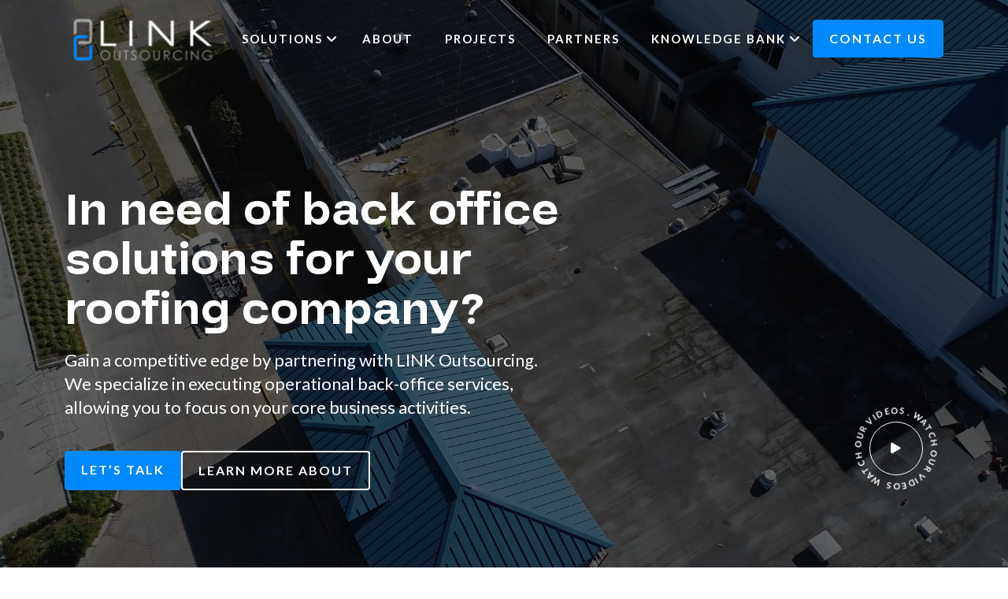

--- FILE ---
content_type: text/html; charset=UTF-8
request_url: https://linkoutsourcing.com/
body_size: 46229
content:
<!doctype html> <html lang="en"> <head><script>if(navigator.userAgent.match(/MSIE|Internet Explorer/i)||navigator.userAgent.match(/Trident\/7\..*?rv:11/i)){let e=document.location.href;if(!e.match(/[?&]nonitro/)){if(e.indexOf("?")==-1){if(e.indexOf("#")==-1){document.location.href=e+"?nonitro=1"}else{document.location.href=e.replace("#","?nonitro=1#")}}else{if(e.indexOf("#")==-1){document.location.href=e+"&nonitro=1"}else{document.location.href=e.replace("#","&nonitro=1#")}}}}</script><link rel="preconnect" href="https://linkoutsourcing.com" /><link rel="preconnect" href="https://www.google.com" /><link rel="preconnect" href="https://www.googletagmanager.com" /><link rel="preconnect" href="https://cdn-ilbbcej.nitrocdn.com" /><meta charset="UTF-8" /><meta name="viewport" content="width=device-width, initial-scale=1.0, maximum-scale=2" /><meta name='robots' content='index, follow, max-image-preview:large, max-snippet:-1, max-video-preview:-1' /><meta name="description" content="LINK Outsourcing empowers roofing companies in the United States by providing expert back-office solutions. ✓ Contact LINK today!" /><meta property="og:locale" content="en_US" /><meta property="og:type" content="website" /><meta property="og:title" content="Get Back-Office Solutions for Your Roofing Company | LINK" /><meta property="og:description" content="Expand your capacity to do more projects with Link Outsourcing&#039;s back-office services for the roofing industry." /><meta property="og:url" content="https://linkoutsourcing.com/" /><meta property="og:site_name" content="LINK Outsourcing" /><meta property="article:modified_time" content="2024-08-01T13:51:06+00:00" /><meta property="og:image" content="https://linkoutsourcing.com/wp-content/uploads/2024/05/our-history.webp" /><meta property="og:image:width" content="1809" /><meta property="og:image:height" content="1335" /><meta property="og:image:type" content="image/webp" /><meta name="twitter:card" content="summary_large_image" /><meta name="twitter:title" content="Get Back-Office Solutions for Your Roofing Company | LINK" /><meta name="twitter:description" content="Expand your capacity to do more projects with Link Outsourcing&#039;s back-office services for the roofing industry." /><meta name="twitter:image" content="https://linkoutsourcing.com/wp-content/uploads/2024/05/our-history.webp" /><meta name="generator" content="Site Kit by Google 1.168.0" /><meta name="msapplication-TileImage" content="https://linkoutsourcing.com/wp-content/uploads/2024/05/lo-favicon.png" /><title>LINK Outsourcing | Back-Office Services for Your Company</title><meta name="generator" content="NitroPack" /><script>var NPSH,NitroScrollHelper;NPSH=NitroScrollHelper=function(){let e=null;const o=window.sessionStorage.getItem("nitroScrollPos");function t(){let e=JSON.parse(window.sessionStorage.getItem("nitroScrollPos"))||{};if(typeof e!=="object"){e={}}e[document.URL]=window.scrollY;window.sessionStorage.setItem("nitroScrollPos",JSON.stringify(e))}window.addEventListener("scroll",function(){if(e!==null){clearTimeout(e)}e=setTimeout(t,200)},{passive:true});let r={};r.getScrollPos=()=>{if(!o){return 0}const e=JSON.parse(o);return e[document.URL]||0};r.isScrolled=()=>{return r.getScrollPos()>document.documentElement.clientHeight*.5};return r}();</script><script>(function(){var a=false;var e=document.documentElement.classList;var i=navigator.userAgent.toLowerCase();var n=["android","iphone","ipad"];var r=n.length;var o;var d=null;for(var t=0;t<r;t++){o=n[t];if(i.indexOf(o)>-1)d=o;if(e.contains(o)){a=true;e.remove(o)}}if(a&&d){e.add(d);if(d=="iphone"||d=="ipad"){e.add("ios")}}})();</script><script type="text/worker" id="nitro-web-worker">var preloadRequests=0;var remainingCount={};var baseURI="";self.onmessage=function(e){switch(e.data.cmd){case"RESOURCE_PRELOAD":var o=e.data.requestId;remainingCount[o]=0;e.data.resources.forEach(function(e){preload(e,function(o){return function(){console.log(o+" DONE: "+e);if(--remainingCount[o]==0){self.postMessage({cmd:"RESOURCE_PRELOAD",requestId:o})}}}(o));remainingCount[o]++});break;case"SET_BASEURI":baseURI=e.data.uri;break}};async function preload(e,o){if(typeof URL!=="undefined"&&baseURI){try{var a=new URL(e,baseURI);e=a.href}catch(e){console.log("Worker error: "+e.message)}}console.log("Preloading "+e);try{var n=new Request(e,{mode:"no-cors",redirect:"follow"});await fetch(n);o()}catch(a){console.log(a);var r=new XMLHttpRequest;r.responseType="blob";r.onload=o;r.onerror=o;r.open("GET",e,true);r.send()}}</script><script id="nprl">(()=>{if(window.NPRL!=undefined)return;(function(e){var t=e.prototype;t.after||(t.after=function(){var e,t=arguments,n=t.length,r=0,i=this,o=i.parentNode,a=Node,c=String,u=document;if(o!==null){while(r<n){(e=t[r])instanceof a?(i=i.nextSibling)!==null?o.insertBefore(e,i):o.appendChild(e):o.appendChild(u.createTextNode(c(e)));++r}}})})(Element);var e,t;e=t=function(){var t=false;var r=window.URL||window.webkitURL;var i=true;var o=false;var a=2;var c=null;var u=null;var d=true;var s=window.nitroGtmExcludes!=undefined;var l=s?JSON.parse(atob(window.nitroGtmExcludes)).map(e=>new RegExp(e)):[];var f;var m;var v=null;var p=null;var g=null;var h={touch:["touchmove","touchend"],default:["mousemove","click","keydown","wheel"]};var E=true;var y=[];var w=false;var b=[];var S=0;var N=0;var L=false;var T=0;var R=null;var O=false;var A=false;var C=false;var P=[];var I=[];var M=[];var k=[];var x=false;var _={};var j=new Map;var B="noModule"in HTMLScriptElement.prototype;var q=requestAnimationFrame||mozRequestAnimationFrame||webkitRequestAnimationFrame||msRequestAnimationFrame;const D="gtm.js?id=";function H(e,t){if(!_[e]){_[e]=[]}_[e].push(t)}function U(e,t){if(_[e]){var n=0,r=_[e];for(var n=0;n<r.length;n++){r[n].call(this,t)}}}function Y(){(function(e,t){var r=null;var i=function(e){r(e)};var o=null;var a={};var c=null;var u=null;var d=0;e.addEventListener(t,function(r){if(["load","DOMContentLoaded"].indexOf(t)!=-1){if(u){Q(function(){e.triggerNitroEvent(t)})}c=true}else if(t=="readystatechange"){d++;n.ogReadyState=d==1?"interactive":"complete";if(u&&u>=d){n.documentReadyState=n.ogReadyState;Q(function(){e.triggerNitroEvent(t)})}}});e.addEventListener(t+"Nitro",function(e){if(["load","DOMContentLoaded"].indexOf(t)!=-1){if(!c){e.preventDefault();e.stopImmediatePropagation()}else{}u=true}else if(t=="readystatechange"){u=n.documentReadyState=="interactive"?1:2;if(d<u){e.preventDefault();e.stopImmediatePropagation()}}});switch(t){case"load":o="onload";break;case"readystatechange":o="onreadystatechange";break;case"pageshow":o="onpageshow";break;default:o=null;break}if(o){Object.defineProperty(e,o,{get:function(){return r},set:function(n){if(typeof n!=="function"){r=null;e.removeEventListener(t+"Nitro",i)}else{if(!r){e.addEventListener(t+"Nitro",i)}r=n}}})}Object.defineProperty(e,"addEventListener"+t,{value:function(r){if(r!=t||!n.startedScriptLoading||document.currentScript&&document.currentScript.hasAttribute("nitro-exclude")){}else{arguments[0]+="Nitro"}e.ogAddEventListener.apply(e,arguments);a[arguments[1]]=arguments[0]}});Object.defineProperty(e,"removeEventListener"+t,{value:function(t){var n=a[arguments[1]];arguments[0]=n;e.ogRemoveEventListener.apply(e,arguments)}});Object.defineProperty(e,"triggerNitroEvent"+t,{value:function(t,n){n=n||e;var r=new Event(t+"Nitro",{bubbles:true});r.isNitroPack=true;Object.defineProperty(r,"type",{get:function(){return t},set:function(){}});Object.defineProperty(r,"target",{get:function(){return n},set:function(){}});e.dispatchEvent(r)}});if(typeof e.triggerNitroEvent==="undefined"){(function(){var t=e.addEventListener;var n=e.removeEventListener;Object.defineProperty(e,"ogAddEventListener",{value:t});Object.defineProperty(e,"ogRemoveEventListener",{value:n});Object.defineProperty(e,"addEventListener",{value:function(n){var r="addEventListener"+n;if(typeof e[r]!=="undefined"){e[r].apply(e,arguments)}else{t.apply(e,arguments)}},writable:true});Object.defineProperty(e,"removeEventListener",{value:function(t){var r="removeEventListener"+t;if(typeof e[r]!=="undefined"){e[r].apply(e,arguments)}else{n.apply(e,arguments)}}});Object.defineProperty(e,"triggerNitroEvent",{value:function(t,n){var r="triggerNitroEvent"+t;if(typeof e[r]!=="undefined"){e[r].apply(e,arguments)}}})})()}}).apply(null,arguments)}Y(window,"load");Y(window,"pageshow");Y(window,"DOMContentLoaded");Y(document,"DOMContentLoaded");Y(document,"readystatechange");try{var F=new Worker(r.createObjectURL(new Blob([document.getElementById("nitro-web-worker").textContent],{type:"text/javascript"})))}catch(e){var F=new Worker("data:text/javascript;base64,"+btoa(document.getElementById("nitro-web-worker").textContent))}F.onmessage=function(e){if(e.data.cmd=="RESOURCE_PRELOAD"){U(e.data.requestId,e)}};if(typeof document.baseURI!=="undefined"){F.postMessage({cmd:"SET_BASEURI",uri:document.baseURI})}var G=function(e){if(--S==0){Q(K)}};var W=function(e){e.target.removeEventListener("load",W);e.target.removeEventListener("error",W);e.target.removeEventListener("nitroTimeout",W);if(e.type!="nitroTimeout"){clearTimeout(e.target.nitroTimeout)}if(--N==0&&S==0){Q(J)}};var X=function(e){var t=e.textContent;try{var n=r.createObjectURL(new Blob([t.replace(/^(?:<!--)?(.*?)(?:-->)?$/gm,"$1")],{type:"text/javascript"}))}catch(e){var n="data:text/javascript;base64,"+btoa(t.replace(/^(?:<!--)?(.*?)(?:-->)?$/gm,"$1"))}return n};var K=function(){n.documentReadyState="interactive";document.triggerNitroEvent("readystatechange");document.triggerNitroEvent("DOMContentLoaded");if(window.pageYOffset||window.pageXOffset){window.dispatchEvent(new Event("scroll"))}A=true;Q(function(){if(N==0){Q(J)}Q($)})};var J=function(){if(!A||O)return;O=true;R.disconnect();en();n.documentReadyState="complete";document.triggerNitroEvent("readystatechange");window.triggerNitroEvent("load",document);window.triggerNitroEvent("pageshow",document);if(window.pageYOffset||window.pageXOffset||location.hash){let e=typeof history.scrollRestoration!=="undefined"&&history.scrollRestoration=="auto";if(e&&typeof NPSH!=="undefined"&&NPSH.getScrollPos()>0&&window.pageYOffset>document.documentElement.clientHeight*.5){window.scrollTo(0,NPSH.getScrollPos())}else if(location.hash){try{let e=document.querySelector(location.hash);if(e){e.scrollIntoView()}}catch(e){}}}var e=null;if(a==1){e=eo}else{e=eu}Q(e)};var Q=function(e){setTimeout(e,0)};var V=function(e){if(e.type=="touchend"||e.type=="click"){g=e}};var $=function(){if(d&&g){setTimeout(function(e){return function(){var t=function(e,t,n){var r=new Event(e,{bubbles:true,cancelable:true});if(e=="click"){r.clientX=t;r.clientY=n}else{r.touches=[{clientX:t,clientY:n}]}return r};var n;if(e.type=="touchend"){var r=e.changedTouches[0];n=document.elementFromPoint(r.clientX,r.clientY);n.dispatchEvent(t("touchstart"),r.clientX,r.clientY);n.dispatchEvent(t("touchend"),r.clientX,r.clientY);n.dispatchEvent(t("click"),r.clientX,r.clientY)}else if(e.type=="click"){n=document.elementFromPoint(e.clientX,e.clientY);n.dispatchEvent(t("click"),e.clientX,e.clientY)}}}(g),150);g=null}};var z=function(e){if(e.tagName=="SCRIPT"&&!e.hasAttribute("data-nitro-for-id")&&!e.hasAttribute("nitro-document-write")||e.tagName=="IMG"&&(e.hasAttribute("src")||e.hasAttribute("srcset"))||e.tagName=="IFRAME"&&e.hasAttribute("src")||e.tagName=="LINK"&&e.hasAttribute("href")&&e.hasAttribute("rel")&&e.getAttribute("rel")=="stylesheet"){if(e.tagName==="IFRAME"&&e.src.indexOf("about:blank")>-1){return}var t="";switch(e.tagName){case"LINK":t=e.href;break;case"IMG":if(k.indexOf(e)>-1)return;t=e.srcset||e.src;break;default:t=e.src;break}var n=e.getAttribute("type");if(!t&&e.tagName!=="SCRIPT")return;if((e.tagName=="IMG"||e.tagName=="LINK")&&(t.indexOf("data:")===0||t.indexOf("blob:")===0))return;if(e.tagName=="SCRIPT"&&n&&n!=="text/javascript"&&n!=="application/javascript"){if(n!=="module"||!B)return}if(e.tagName==="SCRIPT"){if(k.indexOf(e)>-1)return;if(e.noModule&&B){return}let t=null;if(document.currentScript){if(document.currentScript.src&&document.currentScript.src.indexOf(D)>-1){t=document.currentScript}if(document.currentScript.hasAttribute("data-nitro-gtm-id")){e.setAttribute("data-nitro-gtm-id",document.currentScript.getAttribute("data-nitro-gtm-id"))}}else if(window.nitroCurrentScript){if(window.nitroCurrentScript.src&&window.nitroCurrentScript.src.indexOf(D)>-1){t=window.nitroCurrentScript}}if(t&&s){let n=false;for(const t of l){n=e.src?t.test(e.src):t.test(e.textContent);if(n){break}}if(!n){e.type="text/googletagmanagerscript";let n=t.hasAttribute("data-nitro-gtm-id")?t.getAttribute("data-nitro-gtm-id"):t.id;if(!j.has(n)){j.set(n,[])}let r=j.get(n);r.push(e);return}}if(!e.src){if(e.textContent.length>0){e.textContent+="\n;if(document.currentScript.nitroTimeout) {clearTimeout(document.currentScript.nitroTimeout);}; setTimeout(function() { this.dispatchEvent(new Event('load')); }.bind(document.currentScript), 0);"}else{return}}else{}k.push(e)}if(!e.hasOwnProperty("nitroTimeout")){N++;e.addEventListener("load",W,true);e.addEventListener("error",W,true);e.addEventListener("nitroTimeout",W,true);e.nitroTimeout=setTimeout(function(){console.log("Resource timed out",e);e.dispatchEvent(new Event("nitroTimeout"))},5e3)}}};var Z=function(e){if(e.hasOwnProperty("nitroTimeout")&&e.nitroTimeout){clearTimeout(e.nitroTimeout);e.nitroTimeout=null;e.dispatchEvent(new Event("nitroTimeout"))}};document.documentElement.addEventListener("load",function(e){if(e.target.tagName=="SCRIPT"||e.target.tagName=="IMG"){k.push(e.target)}},true);document.documentElement.addEventListener("error",function(e){if(e.target.tagName=="SCRIPT"||e.target.tagName=="IMG"){k.push(e.target)}},true);var ee=["appendChild","replaceChild","insertBefore","prepend","append","before","after","replaceWith","insertAdjacentElement"];var et=function(){if(s){window._nitro_setTimeout=window.setTimeout;window.setTimeout=function(e,t,...n){let r=document.currentScript||window.nitroCurrentScript;if(!r||r.src&&r.src.indexOf(D)==-1){return window._nitro_setTimeout.call(window,e,t,...n)}return window._nitro_setTimeout.call(window,function(e,t){return function(...n){window.nitroCurrentScript=e;t(...n)}}(r,e),t,...n)}}ee.forEach(function(e){HTMLElement.prototype["og"+e]=HTMLElement.prototype[e];HTMLElement.prototype[e]=function(...t){if(this.parentNode||this===document.documentElement){switch(e){case"replaceChild":case"insertBefore":t.pop();break;case"insertAdjacentElement":t.shift();break}t.forEach(function(e){if(!e)return;if(e.tagName=="SCRIPT"){z(e)}else{if(e.children&&e.children.length>0){e.querySelectorAll("script").forEach(z)}}})}return this["og"+e].apply(this,arguments)}})};var en=function(){if(s&&typeof window._nitro_setTimeout==="function"){window.setTimeout=window._nitro_setTimeout}ee.forEach(function(e){HTMLElement.prototype[e]=HTMLElement.prototype["og"+e]})};var er=async function(){if(o){ef(f);ef(V);if(v){clearTimeout(v);v=null}}if(T===1){L=true;return}else if(T===0){T=-1}n.startedScriptLoading=true;Object.defineProperty(document,"readyState",{get:function(){return n.documentReadyState},set:function(){}});var e=document.documentElement;var t={attributes:true,attributeFilter:["src"],childList:true,subtree:true};R=new MutationObserver(function(e,t){e.forEach(function(e){if(e.type=="childList"&&e.addedNodes.length>0){e.addedNodes.forEach(function(e){if(!document.documentElement.contains(e)){return}if(e.tagName=="IMG"||e.tagName=="IFRAME"||e.tagName=="LINK"){z(e)}})}if(e.type=="childList"&&e.removedNodes.length>0){e.removedNodes.forEach(function(e){if(e.tagName=="IFRAME"||e.tagName=="LINK"){Z(e)}})}if(e.type=="attributes"){var t=e.target;if(!document.documentElement.contains(t)){return}if(t.tagName=="IFRAME"||t.tagName=="LINK"||t.tagName=="IMG"||t.tagName=="SCRIPT"){z(t)}}})});R.observe(e,t);if(!s){et()}await Promise.all(P);var r=b.shift();var i=null;var a=false;while(r){var c;var u=JSON.parse(atob(r.meta));var d=u.delay;if(r.type=="inline"){var l=document.getElementById(r.id);if(l){l.remove()}else{r=b.shift();continue}c=X(l);if(c===false){r=b.shift();continue}}else{c=r.src}if(!a&&r.type!="inline"&&(typeof u.attributes.async!="undefined"||typeof u.attributes.defer!="undefined")){if(i===null){i=r}else if(i===r){a=true}if(!a){b.push(r);r=b.shift();continue}}var m=document.createElement("script");m.src=c;m.setAttribute("data-nitro-for-id",r.id);for(var p in u.attributes){try{if(u.attributes[p]===false){m.setAttribute(p,"")}else{m.setAttribute(p,u.attributes[p])}}catch(e){console.log("Error while setting script attribute",m,e)}}m.async=false;if(u.canonicalLink!=""&&Object.getOwnPropertyDescriptor(m,"src")?.configurable!==false){(e=>{Object.defineProperty(m,"src",{get:function(){return e.canonicalLink},set:function(){}})})(u)}if(d){setTimeout((function(e,t){var n=document.querySelector("[data-nitro-marker-id='"+t+"']");if(n){n.after(e)}else{document.head.appendChild(e)}}).bind(null,m,r.id),d)}else{m.addEventListener("load",G);m.addEventListener("error",G);if(!m.noModule||!B){S++}var g=document.querySelector("[data-nitro-marker-id='"+r.id+"']");if(g){Q(function(e,t){return function(){e.after(t)}}(g,m))}else{Q(function(e){return function(){document.head.appendChild(e)}}(m))}}r=b.shift()}};var ei=function(){var e=document.getElementById("nitro-deferred-styles");var t=document.createElement("div");t.innerHTML=e.textContent;return t};var eo=async function(e){isPreload=e&&e.type=="NitroPreload";if(!isPreload){T=-1;E=false;if(o){ef(f);ef(V);if(v){clearTimeout(v);v=null}}}if(w===false){var t=ei();let e=t.querySelectorAll('style,link[rel="stylesheet"]');w=e.length;if(w){let e=document.getElementById("nitro-deferred-styles-marker");e.replaceWith.apply(e,t.childNodes)}else if(isPreload){Q(ed)}else{es()}}else if(w===0&&!isPreload){es()}};var ea=function(){var e=ei();var t=e.childNodes;var n;var r=[];for(var i=0;i<t.length;i++){n=t[i];if(n.href){r.push(n.href)}}var o="css-preload";H(o,function(e){eo(new Event("NitroPreload"))});if(r.length){F.postMessage({cmd:"RESOURCE_PRELOAD",resources:r,requestId:o})}else{Q(function(){U(o)})}};var ec=function(){if(T===-1)return;T=1;var e=[];var t,n;for(var r=0;r<b.length;r++){t=b[r];if(t.type!="inline"){if(t.src){n=JSON.parse(atob(t.meta));if(n.delay)continue;if(n.attributes.type&&n.attributes.type=="module"&&!B)continue;e.push(t.src)}}}if(e.length){var i="js-preload";H(i,function(e){T=2;if(L){Q(er)}});F.postMessage({cmd:"RESOURCE_PRELOAD",resources:e,requestId:i})}};var eu=function(){while(I.length){style=I.shift();if(style.hasAttribute("nitropack-onload")){style.setAttribute("onload",style.getAttribute("nitropack-onload"));Q(function(e){return function(){e.dispatchEvent(new Event("load"))}}(style))}}while(M.length){style=M.shift();if(style.hasAttribute("nitropack-onerror")){style.setAttribute("onerror",style.getAttribute("nitropack-onerror"));Q(function(e){return function(){e.dispatchEvent(new Event("error"))}}(style))}}};var ed=function(){if(!x){if(i){Q(function(){var e=document.getElementById("nitro-critical-css");if(e){e.remove()}})}x=true;onStylesLoadEvent=new Event("NitroStylesLoaded");onStylesLoadEvent.isNitroPack=true;window.dispatchEvent(onStylesLoadEvent)}};var es=function(){if(a==2){Q(er)}else{eu()}};var el=function(e){m.forEach(function(t){document.addEventListener(t,e,true)})};var ef=function(e){m.forEach(function(t){document.removeEventListener(t,e,true)})};if(s){et()}return{setAutoRemoveCriticalCss:function(e){i=e},registerScript:function(e,t,n){b.push({type:"remote",src:e,id:t,meta:n})},registerInlineScript:function(e,t){b.push({type:"inline",id:e,meta:t})},registerStyle:function(e,t,n){y.push({href:e,rel:t,media:n})},onLoadStyle:function(e){I.push(e);if(w!==false&&--w==0){Q(ed);if(E){E=false}else{es()}}},onErrorStyle:function(e){M.push(e);if(w!==false&&--w==0){Q(ed);if(E){E=false}else{es()}}},loadJs:function(e,t){if(!e.src){var n=X(e);if(n!==false){e.src=n;e.textContent=""}}if(t){Q(function(e,t){return function(){e.after(t)}}(t,e))}else{Q(function(e){return function(){document.head.appendChild(e)}}(e))}},loadQueuedResources:async function(){window.dispatchEvent(new Event("NitroBootStart"));if(p){clearTimeout(p);p=null}window.removeEventListener("load",e.loadQueuedResources);f=a==1?er:eo;if(!o||g){Q(f)}else{if(navigator.userAgent.indexOf(" Edge/")==-1){ea();H("css-preload",ec)}el(f);if(u){if(c){v=setTimeout(f,c)}}else{}}},fontPreload:function(e){var t="critical-fonts";H(t,function(e){document.getElementById("nitro-critical-fonts").type="text/css"});F.postMessage({cmd:"RESOURCE_PRELOAD",resources:e,requestId:t})},boot:function(){if(t)return;t=true;C=typeof NPSH!=="undefined"&&NPSH.isScrolled();let n=document.prerendering;if(location.hash||C||n){o=false}m=h.default.concat(h.touch);p=setTimeout(e.loadQueuedResources,1500);el(V);if(C){e.loadQueuedResources()}else{window.addEventListener("load",e.loadQueuedResources)}},addPrerequisite:function(e){P.push(e)},getTagManagerNodes:function(e){if(!e)return j;return j.get(e)??[]}}}();var n,r;n=r=function(){var t=document.write;return{documentWrite:function(n,r){if(n&&n.hasAttribute("nitro-exclude")){return t.call(document,r)}var i=null;if(n.documentWriteContainer){i=n.documentWriteContainer}else{i=document.createElement("span");n.documentWriteContainer=i}var o=null;if(n){if(n.hasAttribute("data-nitro-for-id")){o=document.querySelector('template[data-nitro-marker-id="'+n.getAttribute("data-nitro-for-id")+'"]')}else{o=n}}i.innerHTML+=r;i.querySelectorAll("script").forEach(function(e){e.setAttribute("nitro-document-write","")});if(!i.parentNode){if(o){o.parentNode.insertBefore(i,o)}else{document.body.appendChild(i)}}var a=document.createElement("span");a.innerHTML=r;var c=a.querySelectorAll("script");if(c.length){c.forEach(function(t){var n=t.getAttributeNames();var r=document.createElement("script");n.forEach(function(e){r.setAttribute(e,t.getAttribute(e))});r.async=false;if(!t.src&&t.textContent){r.textContent=t.textContent}e.loadJs(r,o)})}},TrustLogo:function(e,t){var n=document.getElementById(e);var r=document.createElement("img");r.src=t;n.parentNode.insertBefore(r,n)},documentReadyState:"loading",ogReadyState:document.readyState,startedScriptLoading:false,loadScriptDelayed:function(e,t){setTimeout(function(){var t=document.createElement("script");t.src=e;document.head.appendChild(t)},t)}}}();document.write=function(e){n.documentWrite(document.currentScript,e)};document.writeln=function(e){n.documentWrite(document.currentScript,e+"\n")};window.NPRL=e;window.NitroResourceLoader=t;window.NPh=n;window.NitroPackHelper=r})();</script><template id="nitro-deferred-styles-marker"></template><style id="nitro-fonts">@font-face{font-family:"Stara";src:url("https://cdn-ilbbcej.nitrocdn.com/WxuZzqNSkbKmbvWypYYTnymrzJOwZCux/assets/static/source/rev-3d2b396/linkoutsourcing.com/wp-content/themes/theme-link-outsourcing/assets/stara-webfont/Stara-Black.eot");src:url("https://cdn-ilbbcej.nitrocdn.com/WxuZzqNSkbKmbvWypYYTnymrzJOwZCux/assets/static/source/rev-3d2b396/linkoutsourcing.com/wp-content/themes/theme-link-outsourcing/assets/stara-webfont/Stara-Black.woff2") format("woff2");font-weight:900;font-style:normal;font-display:swap}@font-face{font-family:"Stara";src:url("https://cdn-ilbbcej.nitrocdn.com/WxuZzqNSkbKmbvWypYYTnymrzJOwZCux/assets/static/source/rev-3d2b396/linkoutsourcing.com/wp-content/themes/theme-link-outsourcing/assets/stara-webfont/Stara-Bold.eot");src:url("https://cdn-ilbbcej.nitrocdn.com/WxuZzqNSkbKmbvWypYYTnymrzJOwZCux/assets/static/source/rev-3d2b396/linkoutsourcing.com/wp-content/themes/theme-link-outsourcing/assets/stara-webfont/Stara-Bold.woff2") format("woff2");font-weight:bold;font-style:normal;font-display:swap}@font-face{font-family:"Stara";src:url("https://cdn-ilbbcej.nitrocdn.com/WxuZzqNSkbKmbvWypYYTnymrzJOwZCux/assets/static/source/rev-3d2b396/linkoutsourcing.com/wp-content/themes/theme-link-outsourcing/assets/stara-webfont/Stara-BlackItalic.eot");src:url("https://cdn-ilbbcej.nitrocdn.com/WxuZzqNSkbKmbvWypYYTnymrzJOwZCux/assets/static/source/rev-3d2b396/linkoutsourcing.com/wp-content/themes/theme-link-outsourcing/assets/stara-webfont/Stara-BlackItalic.woff2") format("woff2");font-weight:900;font-style:italic;font-display:swap}@font-face{font-family:"Stara";src:url("https://cdn-ilbbcej.nitrocdn.com/WxuZzqNSkbKmbvWypYYTnymrzJOwZCux/assets/static/source/rev-3d2b396/linkoutsourcing.com/wp-content/themes/theme-link-outsourcing/assets/stara-webfont/Stara-BoldItalic.eot");src:url("https://cdn-ilbbcej.nitrocdn.com/WxuZzqNSkbKmbvWypYYTnymrzJOwZCux/assets/static/source/rev-3d2b396/linkoutsourcing.com/wp-content/themes/theme-link-outsourcing/assets/stara-webfont/Stara-BoldItalic.woff2") format("woff2");font-weight:bold;font-style:italic;font-display:swap}@font-face{font-family:"Stara";src:url("https://cdn-ilbbcej.nitrocdn.com/WxuZzqNSkbKmbvWypYYTnymrzJOwZCux/assets/static/source/rev-3d2b396/linkoutsourcing.com/wp-content/themes/theme-link-outsourcing/assets/stara-webfont/Stara-ExtraBold.eot");src:url("https://cdn-ilbbcej.nitrocdn.com/WxuZzqNSkbKmbvWypYYTnymrzJOwZCux/assets/static/source/rev-3d2b396/linkoutsourcing.com/wp-content/themes/theme-link-outsourcing/assets/stara-webfont/Stara-ExtraBold.woff2") format("woff2");font-weight:bold;font-style:normal;font-display:swap}@font-face{font-family:"Stara";src:url("https://cdn-ilbbcej.nitrocdn.com/WxuZzqNSkbKmbvWypYYTnymrzJOwZCux/assets/static/source/rev-3d2b396/linkoutsourcing.com/wp-content/themes/theme-link-outsourcing/assets/stara-webfont/Stara-ExtraBoldItalic.eot");src:url("https://cdn-ilbbcej.nitrocdn.com/WxuZzqNSkbKmbvWypYYTnymrzJOwZCux/assets/static/source/rev-3d2b396/linkoutsourcing.com/wp-content/themes/theme-link-outsourcing/assets/stara-webfont/Stara-ExtraBoldItalic.woff2") format("woff2");font-weight:bold;font-style:italic;font-display:swap}@font-face{font-family:"Stara";src:url("https://cdn-ilbbcej.nitrocdn.com/WxuZzqNSkbKmbvWypYYTnymrzJOwZCux/assets/static/source/rev-3d2b396/linkoutsourcing.com/wp-content/themes/theme-link-outsourcing/assets/stara-webfont/Stara-Medium.eot");src:url("https://cdn-ilbbcej.nitrocdn.com/WxuZzqNSkbKmbvWypYYTnymrzJOwZCux/assets/static/source/rev-3d2b396/linkoutsourcing.com/wp-content/themes/theme-link-outsourcing/assets/stara-webfont/Stara-Medium.woff2") format("woff2");font-weight:500;font-style:normal;font-display:swap}@font-face{font-family:"Stara";src:url("https://cdn-ilbbcej.nitrocdn.com/WxuZzqNSkbKmbvWypYYTnymrzJOwZCux/assets/static/source/rev-3d2b396/linkoutsourcing.com/wp-content/themes/theme-link-outsourcing/assets/stara-webfont/Stara-SemiBoldItalic.eot");src:url("https://cdn-ilbbcej.nitrocdn.com/WxuZzqNSkbKmbvWypYYTnymrzJOwZCux/assets/static/source/rev-3d2b396/linkoutsourcing.com/wp-content/themes/theme-link-outsourcing/assets/stara-webfont/Stara-SemiBoldItalic.woff2") format("woff2");font-weight:600;font-style:italic;font-display:swap}@font-face{font-family:"Stara";src:url("https://cdn-ilbbcej.nitrocdn.com/WxuZzqNSkbKmbvWypYYTnymrzJOwZCux/assets/static/source/rev-3d2b396/linkoutsourcing.com/wp-content/themes/theme-link-outsourcing/assets/stara-webfont/Stara-SemiBold.eot");src:url("https://cdn-ilbbcej.nitrocdn.com/WxuZzqNSkbKmbvWypYYTnymrzJOwZCux/assets/static/source/rev-3d2b396/linkoutsourcing.com/wp-content/themes/theme-link-outsourcing/assets/stara-webfont/Stara-SemiBold.woff2") format("woff2");font-weight:600;font-style:normal;font-display:swap}@font-face{font-family:"Stara";src:url("https://cdn-ilbbcej.nitrocdn.com/WxuZzqNSkbKmbvWypYYTnymrzJOwZCux/assets/static/source/rev-3d2b396/linkoutsourcing.com/wp-content/themes/theme-link-outsourcing/assets/stara-webfont/Stara-MediumItalic.eot");src:url("https://cdn-ilbbcej.nitrocdn.com/WxuZzqNSkbKmbvWypYYTnymrzJOwZCux/assets/static/source/rev-3d2b396/linkoutsourcing.com/wp-content/themes/theme-link-outsourcing/assets/stara-webfont/Stara-MediumItalic.woff2") format("woff2");font-weight:500;font-style:italic;font-display:swap}@font-face{font-family:"Lato";font-style:italic;font-weight:400;font-display:swap;src:url("https://fonts.gstatic.com/s/lato/v24/S6u8w4BMUTPHjxsAUi-qNiXg7eU0.woff2") format("woff2");unicode-range:U+0100-02BA,U+02BD-02C5,U+02C7-02CC,U+02CE-02D7,U+02DD-02FF,U+0304,U+0308,U+0329,U+1D00-1DBF,U+1E00-1E9F,U+1EF2-1EFF,U+2020,U+20A0-20AB,U+20AD-20C0,U+2113,U+2C60-2C7F,U+A720-A7FF}@font-face{font-family:"Lato";font-style:italic;font-weight:400;font-display:swap;src:url("https://fonts.gstatic.com/s/lato/v24/S6u8w4BMUTPHjxsAXC-qNiXg7Q.woff2") format("woff2");unicode-range:U+0000-00FF,U+0131,U+0152-0153,U+02BB-02BC,U+02C6,U+02DA,U+02DC,U+0304,U+0308,U+0329,U+2000-206F,U+20AC,U+2122,U+2191,U+2193,U+2212,U+2215,U+FEFF,U+FFFD}@font-face{font-family:"Lato";font-style:italic;font-weight:700;font-display:swap;src:url("https://fonts.gstatic.com/s/lato/v24/S6u_w4BMUTPHjxsI5wq_FQftx9897sxZ.woff2") format("woff2");unicode-range:U+0100-02BA,U+02BD-02C5,U+02C7-02CC,U+02CE-02D7,U+02DD-02FF,U+0304,U+0308,U+0329,U+1D00-1DBF,U+1E00-1E9F,U+1EF2-1EFF,U+2020,U+20A0-20AB,U+20AD-20C0,U+2113,U+2C60-2C7F,U+A720-A7FF}@font-face{font-family:"Lato";font-style:italic;font-weight:700;font-display:swap;src:url("https://fonts.gstatic.com/s/lato/v24/S6u_w4BMUTPHjxsI5wq_Gwftx9897g.woff2") format("woff2");unicode-range:U+0000-00FF,U+0131,U+0152-0153,U+02BB-02BC,U+02C6,U+02DA,U+02DC,U+0304,U+0308,U+0329,U+2000-206F,U+20AC,U+2122,U+2191,U+2193,U+2212,U+2215,U+FEFF,U+FFFD}@font-face{font-family:"Lato";font-style:italic;font-weight:900;font-display:swap;src:url("https://fonts.gstatic.com/s/lato/v24/S6u_w4BMUTPHjxsI3wi_FQftx9897sxZ.woff2") format("woff2");unicode-range:U+0100-02BA,U+02BD-02C5,U+02C7-02CC,U+02CE-02D7,U+02DD-02FF,U+0304,U+0308,U+0329,U+1D00-1DBF,U+1E00-1E9F,U+1EF2-1EFF,U+2020,U+20A0-20AB,U+20AD-20C0,U+2113,U+2C60-2C7F,U+A720-A7FF}@font-face{font-family:"Lato";font-style:italic;font-weight:900;font-display:swap;src:url("https://fonts.gstatic.com/s/lato/v24/S6u_w4BMUTPHjxsI3wi_Gwftx9897g.woff2") format("woff2");unicode-range:U+0000-00FF,U+0131,U+0152-0153,U+02BB-02BC,U+02C6,U+02DA,U+02DC,U+0304,U+0308,U+0329,U+2000-206F,U+20AC,U+2122,U+2191,U+2193,U+2212,U+2215,U+FEFF,U+FFFD}@font-face{font-family:"Lato";font-style:normal;font-weight:300;font-display:swap;src:url("https://fonts.gstatic.com/s/lato/v24/S6u9w4BMUTPHh7USSwaPGQ3q5d0N7w.woff2") format("woff2");unicode-range:U+0100-02BA,U+02BD-02C5,U+02C7-02CC,U+02CE-02D7,U+02DD-02FF,U+0304,U+0308,U+0329,U+1D00-1DBF,U+1E00-1E9F,U+1EF2-1EFF,U+2020,U+20A0-20AB,U+20AD-20C0,U+2113,U+2C60-2C7F,U+A720-A7FF}@font-face{font-family:"Lato";font-style:normal;font-weight:300;font-display:swap;src:url("https://fonts.gstatic.com/s/lato/v24/S6u9w4BMUTPHh7USSwiPGQ3q5d0.woff2") format("woff2");unicode-range:U+0000-00FF,U+0131,U+0152-0153,U+02BB-02BC,U+02C6,U+02DA,U+02DC,U+0304,U+0308,U+0329,U+2000-206F,U+20AC,U+2122,U+2191,U+2193,U+2212,U+2215,U+FEFF,U+FFFD}@font-face{font-family:"Lato";font-style:normal;font-weight:400;font-display:swap;src:url("https://fonts.gstatic.com/s/lato/v24/S6uyw4BMUTPHjxAwXiWtFCfQ7A.woff2") format("woff2");unicode-range:U+0100-02BA,U+02BD-02C5,U+02C7-02CC,U+02CE-02D7,U+02DD-02FF,U+0304,U+0308,U+0329,U+1D00-1DBF,U+1E00-1E9F,U+1EF2-1EFF,U+2020,U+20A0-20AB,U+20AD-20C0,U+2113,U+2C60-2C7F,U+A720-A7FF}@font-face{font-family:"Lato";font-style:normal;font-weight:400;font-display:swap;src:url("https://fonts.gstatic.com/s/lato/v24/S6uyw4BMUTPHjx4wXiWtFCc.woff2") format("woff2");unicode-range:U+0000-00FF,U+0131,U+0152-0153,U+02BB-02BC,U+02C6,U+02DA,U+02DC,U+0304,U+0308,U+0329,U+2000-206F,U+20AC,U+2122,U+2191,U+2193,U+2212,U+2215,U+FEFF,U+FFFD}@font-face{font-family:"Lato";font-style:normal;font-weight:700;font-display:swap;src:url("https://fonts.gstatic.com/s/lato/v24/S6u9w4BMUTPHh6UVSwaPGQ3q5d0N7w.woff2") format("woff2");unicode-range:U+0100-02BA,U+02BD-02C5,U+02C7-02CC,U+02CE-02D7,U+02DD-02FF,U+0304,U+0308,U+0329,U+1D00-1DBF,U+1E00-1E9F,U+1EF2-1EFF,U+2020,U+20A0-20AB,U+20AD-20C0,U+2113,U+2C60-2C7F,U+A720-A7FF}@font-face{font-family:"Lato";font-style:normal;font-weight:700;font-display:swap;src:url("https://fonts.gstatic.com/s/lato/v24/S6u9w4BMUTPHh6UVSwiPGQ3q5d0.woff2") format("woff2");unicode-range:U+0000-00FF,U+0131,U+0152-0153,U+02BB-02BC,U+02C6,U+02DA,U+02DC,U+0304,U+0308,U+0329,U+2000-206F,U+20AC,U+2122,U+2191,U+2193,U+2212,U+2215,U+FEFF,U+FFFD}@font-face{font-family:"Lato";font-style:normal;font-weight:900;font-display:swap;src:url("https://fonts.gstatic.com/s/lato/v24/S6u9w4BMUTPHh50XSwaPGQ3q5d0N7w.woff2") format("woff2");unicode-range:U+0100-02BA,U+02BD-02C5,U+02C7-02CC,U+02CE-02D7,U+02DD-02FF,U+0304,U+0308,U+0329,U+1D00-1DBF,U+1E00-1E9F,U+1EF2-1EFF,U+2020,U+20A0-20AB,U+20AD-20C0,U+2113,U+2C60-2C7F,U+A720-A7FF}@font-face{font-family:"Lato";font-style:normal;font-weight:900;font-display:swap;src:url("https://fonts.gstatic.com/s/lato/v24/S6u9w4BMUTPHh50XSwiPGQ3q5d0.woff2") format("woff2");unicode-range:U+0000-00FF,U+0131,U+0152-0153,U+02BB-02BC,U+02C6,U+02DA,U+02DC,U+0304,U+0308,U+0329,U+2000-206F,U+20AC,U+2122,U+2191,U+2193,U+2212,U+2215,U+FEFF,U+FFFD}@font-face{font-family:"Font Awesome 6 Free";font-style:normal;font-weight:400;font-display:swap;src:url("https://cdn-ilbbcej.nitrocdn.com/WxuZzqNSkbKmbvWypYYTnymrzJOwZCux/assets/static/source/rev-3d2b396/linkoutsourcing.com/wp-content/themes/theme-link-outsourcing/assets/webfonts/fa-regular-400.woff2") format("woff2")}@font-face{font-family:"Font Awesome 6 Free";font-style:normal;font-weight:900;font-display:swap;src:url("https://cdn-ilbbcej.nitrocdn.com/WxuZzqNSkbKmbvWypYYTnymrzJOwZCux/assets/static/source/rev-3d2b396/linkoutsourcing.com/wp-content/themes/theme-link-outsourcing/assets/webfonts/fa-solid-900.woff2") format("woff2")}</style><style type="text/css" id="nitro-critical-css">@charset "UTF-8";ul{box-sizing:border-box}:root{--wp--preset--font-size--normal:16px;--wp--preset--font-size--huge:42px}:root{--wp--preset--aspect-ratio--square:1;--wp--preset--aspect-ratio--4-3:4/3;--wp--preset--aspect-ratio--3-4:3/4;--wp--preset--aspect-ratio--3-2:3/2;--wp--preset--aspect-ratio--2-3:2/3;--wp--preset--aspect-ratio--16-9:16/9;--wp--preset--aspect-ratio--9-16:9/16;--wp--preset--color--black:#000;--wp--preset--color--cyan-bluish-gray:#abb8c3;--wp--preset--color--white:#fff;--wp--preset--color--pale-pink:#f78da7;--wp--preset--color--vivid-red:#cf2e2e;--wp--preset--color--luminous-vivid-orange:#ff6900;--wp--preset--color--luminous-vivid-amber:#fcb900;--wp--preset--color--light-green-cyan:#7bdcb5;--wp--preset--color--vivid-green-cyan:#00d084;--wp--preset--color--pale-cyan-blue:#8ed1fc;--wp--preset--color--vivid-cyan-blue:#0693e3;--wp--preset--color--vivid-purple:#9b51e0;--wp--preset--gradient--vivid-cyan-blue-to-vivid-purple:linear-gradient(135deg,rgba(6,147,227,1) 0%,#9b51e0 100%);--wp--preset--gradient--light-green-cyan-to-vivid-green-cyan:linear-gradient(135deg,#7adcb4 0%,#00d082 100%);--wp--preset--gradient--luminous-vivid-amber-to-luminous-vivid-orange:linear-gradient(135deg,rgba(252,185,0,1) 0%,rgba(255,105,0,1) 100%);--wp--preset--gradient--luminous-vivid-orange-to-vivid-red:linear-gradient(135deg,rgba(255,105,0,1) 0%,#cf2e2e 100%);--wp--preset--gradient--very-light-gray-to-cyan-bluish-gray:linear-gradient(135deg,#eee 0%,#a9b8c3 100%);--wp--preset--gradient--cool-to-warm-spectrum:linear-gradient(135deg,#4aeadc 0%,#9778d1 20%,#cf2aba 40%,#ee2c82 60%,#fb6962 80%,#fef84c 100%);--wp--preset--gradient--blush-light-purple:linear-gradient(135deg,#ffceec 0%,#9896f0 100%);--wp--preset--gradient--blush-bordeaux:linear-gradient(135deg,#fecda5 0%,#fe2d2d 50%,#6b003e 100%);--wp--preset--gradient--luminous-dusk:linear-gradient(135deg,#ffcb70 0%,#c751c0 50%,#4158d0 100%);--wp--preset--gradient--pale-ocean:linear-gradient(135deg,#fff5cb 0%,#b6e3d4 50%,#33a7b5 100%);--wp--preset--gradient--electric-grass:linear-gradient(135deg,#caf880 0%,#71ce7e 100%);--wp--preset--gradient--midnight:linear-gradient(135deg,#020381 0%,#2874fc 100%);--wp--preset--font-size--small:13px;--wp--preset--font-size--medium:20px;--wp--preset--font-size--large:36px;--wp--preset--font-size--x-large:42px;--wp--preset--spacing--20:.44rem;--wp--preset--spacing--30:.67rem;--wp--preset--spacing--40:1rem;--wp--preset--spacing--50:1.5rem;--wp--preset--spacing--60:2.25rem;--wp--preset--spacing--70:3.38rem;--wp--preset--spacing--80:5.06rem;--wp--preset--shadow--natural:6px 6px 9px rgba(0,0,0,.2);--wp--preset--shadow--deep:12px 12px 50px rgba(0,0,0,.4);--wp--preset--shadow--sharp:6px 6px 0px rgba(0,0,0,.2);--wp--preset--shadow--outlined:6px 6px 0px -3px rgba(255,255,255,1),6px 6px rgba(0,0,0,1);--wp--preset--shadow--crisp:6px 6px 0px rgba(0,0,0,1)}.wpcf7 .hidden-fields-container{display:none}.wpcf7 form .wpcf7-response-output{margin:2em .5em 1em;padding:.2em 1em;border:2px solid #00a0d2}.wpcf7 form.init .wpcf7-response-output{display:none}@keyframes spin{from{transform:rotate(0deg)}to{transform:rotate(360deg)}}@import url("https://fonts.googleapis.com/css2?family=Lato:ital,wght@0,300;0,400;0,700;0,900;1,400;1,700;1,900&display=swap");:root{--bs-blue:#0d6efd;--bs-indigo:#6610f2;--bs-purple:#6f42c1;--bs-pink:#d63384;--bs-red:#dc3545;--bs-orange:#fd7e14;--bs-yellow:#ffc107;--bs-green:#198754;--bs-teal:#20c997;--bs-cyan:#0dcaf0;--bs-black:#000;--bs-white:#fff;--bs-gray:#6c757d;--bs-gray-dark:#343a40;--bs-gray-100:#f8f9fa;--bs-gray-200:#e9ecef;--bs-gray-300:#dee2e6;--bs-gray-400:#ced4da;--bs-gray-500:#adb5bd;--bs-gray-600:#6c757d;--bs-gray-700:#495057;--bs-gray-800:#343a40;--bs-gray-900:#212529;--bs-primary:#0d6efd;--bs-secondary:#6c757d;--bs-success:#198754;--bs-info:#0dcaf0;--bs-warning:#ffc107;--bs-danger:#dc3545;--bs-light:#f8f9fa;--bs-dark:#212529;--bs-primary-rgb:13,110,253;--bs-secondary-rgb:108,117,125;--bs-success-rgb:25,135,84;--bs-info-rgb:13,202,240;--bs-warning-rgb:255,193,7;--bs-danger-rgb:220,53,69;--bs-light-rgb:248,249,250;--bs-dark-rgb:33,37,41;--bs-primary-text-emphasis:#052c65;--bs-secondary-text-emphasis:#2b2f32;--bs-success-text-emphasis:#0a3622;--bs-info-text-emphasis:#055160;--bs-warning-text-emphasis:#664d03;--bs-danger-text-emphasis:#58151c;--bs-light-text-emphasis:#495057;--bs-dark-text-emphasis:#495057;--bs-primary-bg-subtle:#cfe2ff;--bs-secondary-bg-subtle:#e2e3e5;--bs-success-bg-subtle:#d1e7dd;--bs-info-bg-subtle:#cff4fc;--bs-warning-bg-subtle:#fff3cd;--bs-danger-bg-subtle:#f8d7da;--bs-light-bg-subtle:#fcfcfd;--bs-dark-bg-subtle:#ced4da;--bs-primary-border-subtle:#9ec5fe;--bs-secondary-border-subtle:#c4c8cb;--bs-success-border-subtle:#a3cfbb;--bs-info-border-subtle:#9eeaf9;--bs-warning-border-subtle:#ffe69c;--bs-danger-border-subtle:#f1aeb5;--bs-light-border-subtle:#e9ecef;--bs-dark-border-subtle:#adb5bd;--bs-white-rgb:255,255,255;--bs-black-rgb:0,0,0;--bs-font-sans-serif:system-ui,-apple-system,"Segoe UI",Roboto,"Helvetica Neue","Noto Sans","Liberation Sans",Arial,sans-serif,"Apple Color Emoji","Segoe UI Emoji","Segoe UI Symbol","Noto Color Emoji";--bs-font-monospace:SFMono-Regular,Menlo,Monaco,Consolas,"Liberation Mono","Courier New",monospace;--bs-gradient:linear-gradient(180deg,rgba(255,255,255,.15),rgba(255,255,255,0));--bs-body-font-family:var(--bs-font-sans-serif);--bs-body-font-size:1rem;--bs-body-font-weight:400;--bs-body-line-height:1.5;--bs-body-color:#212529;--bs-body-color-rgb:33,37,41;--bs-body-bg:#fff;--bs-body-bg-rgb:255,255,255;--bs-emphasis-color:#000;--bs-emphasis-color-rgb:0,0,0;--bs-secondary-color:rgba(33,37,41,.75);--bs-secondary-color-rgb:33,37,41;--bs-secondary-bg:#e9ecef;--bs-secondary-bg-rgb:233,236,239;--bs-tertiary-color:rgba(33,37,41,.5);--bs-tertiary-color-rgb:33,37,41;--bs-tertiary-bg:#f8f9fa;--bs-tertiary-bg-rgb:248,249,250;--bs-heading-color:inherit;--bs-link-color:#0d6efd;--bs-link-color-rgb:13,110,253;--bs-link-decoration:underline;--bs-link-hover-color:#0a58ca;--bs-link-hover-color-rgb:10,88,202;--bs-code-color:#d63384;--bs-highlight-color:#212529;--bs-highlight-bg:#fff3cd;--bs-border-width:1px;--bs-border-style:solid;--bs-border-color:#dee2e6;--bs-border-color-translucent:rgba(0,0,0,.175);--bs-border-radius:.375rem;--bs-border-radius-sm:.25rem;--bs-border-radius-lg:.5rem;--bs-border-radius-xl:1rem;--bs-border-radius-xxl:2rem;--bs-border-radius-2xl:var(--bs-border-radius-xxl);--bs-border-radius-pill:50rem;--bs-box-shadow:0 .5rem 1rem rgba(0,0,0,.15);--bs-box-shadow-sm:0 .125rem .25rem rgba(0,0,0,.075);--bs-box-shadow-lg:0 1rem 3rem rgba(0,0,0,.175);--bs-box-shadow-inset:inset 0 1px 2px rgba(0,0,0,.075);--bs-focus-ring-width:.25rem;--bs-focus-ring-opacity:.25;--bs-focus-ring-color:rgba(13,110,253,.25);--bs-form-valid-color:#198754;--bs-form-valid-border-color:#198754;--bs-form-invalid-color:#dc3545;--bs-form-invalid-border-color:#dc3545}*,::after,::before{box-sizing:border-box}@media (prefers-reduced-motion:no-preference){:root{scroll-behavior:smooth}}body{margin:0;font-family:var(--bs-body-font-family);font-size:var(--bs-body-font-size);font-weight:var(--bs-body-font-weight);line-height:var(--bs-body-line-height);color:var(--bs-body-color);text-align:var(--bs-body-text-align);background-color:var(--bs-body-bg);-webkit-text-size-adjust:100%}h1,h2,h3,h5{margin-top:0;margin-bottom:.5rem;font-weight:500;line-height:1.2;color:var(--bs-heading-color)}h1{font-size:calc(1.375rem + 1.5vw)}@media (min-width:1200px){h1{font-size:2.5rem}}h2{font-size:calc(1.325rem + .9vw)}@media (min-width:1200px){h2{font-size:2rem}}h3{font-size:calc(1.3rem + .6vw)}@media (min-width:1200px){h3{font-size:1.75rem}}h5{font-size:1.25rem}p{margin-top:0;margin-bottom:1rem}ul{padding-left:2rem}ul{margin-top:0;margin-bottom:1rem}ul ul{margin-bottom:0}a{color:rgba(var(--bs-link-color-rgb),var(--bs-link-opacity,1));text-decoration:underline}img,svg{vertical-align:middle}button{border-radius:0}button,input{margin:0;font-family:inherit;font-size:inherit;line-height:inherit}button{text-transform:none}[type=button],button{-webkit-appearance:button}::-moz-focus-inner{padding:0;border-style:none}fieldset{min-width:0;padding:0;margin:0;border:0}::-webkit-datetime-edit-day-field,::-webkit-datetime-edit-fields-wrapper,::-webkit-datetime-edit-hour-field,::-webkit-datetime-edit-minute,::-webkit-datetime-edit-month-field,::-webkit-datetime-edit-text,::-webkit-datetime-edit-year-field{padding:0}::-webkit-inner-spin-button{height:auto}::-webkit-search-decoration{-webkit-appearance:none}::-webkit-color-swatch-wrapper{padding:0}::-webkit-file-upload-button{font:inherit;-webkit-appearance:button}::file-selector-button{font:inherit;-webkit-appearance:button}.container{--bs-gutter-x:1.5rem;--bs-gutter-y:0;width:100%;padding-right:calc(var(--bs-gutter-x) * .5);padding-left:calc(var(--bs-gutter-x) * .5);margin-right:auto;margin-left:auto}@media (min-width:576px){.container{max-width:540px}}@media (min-width:768px){.container{max-width:720px}}@media (min-width:992px){.container{max-width:960px}}@media (min-width:1200px){.container{max-width:1140px}}@media (min-width:1400px){.container{max-width:1320px}}:root{--bs-breakpoint-xs:0;--bs-breakpoint-sm:576px;--bs-breakpoint-md:768px;--bs-breakpoint-lg:992px;--bs-breakpoint-xl:1200px;--bs-breakpoint-xxl:1400px}.row{--bs-gutter-x:1.5rem;--bs-gutter-y:0;display:flex;flex-wrap:wrap;margin-top:calc(-1 * var(--bs-gutter-y));margin-right:calc(-.5 * var(--bs-gutter-x));margin-left:calc(-.5 * var(--bs-gutter-x))}.row>*{flex-shrink:0;width:100%;max-width:100%;padding-right:calc(var(--bs-gutter-x) * .5);padding-left:calc(var(--bs-gutter-x) * .5);margin-top:var(--bs-gutter-y)}.col-4{flex:0 0 auto;width:33.33333333%}.col-8{flex:0 0 auto;width:66.66666667%}@media (min-width:576px){.col-sm-5{flex:0 0 auto;width:41.66666667%}.col-sm-7{flex:0 0 auto;width:58.33333333%}}@media (min-width:768px){.col-md-5{flex:0 0 auto;width:41.66666667%}.col-md-7{flex:0 0 auto;width:58.33333333%}}@media (min-width:992px){.col-lg-5{flex:0 0 auto;width:41.66666667%}.col-lg-7{flex:0 0 auto;width:58.33333333%}}@media (min-width:1200px){.col-xl-5{flex:0 0 auto;width:41.66666667%}.col-xl-7{flex:0 0 auto;width:58.33333333%}}.btn{--bs-btn-padding-x:.75rem;--bs-btn-padding-y:.375rem;--bs-btn-font-size:1rem;--bs-btn-font-weight:400;--bs-btn-line-height:1.5;--bs-btn-color:var(--bs-body-color);--bs-btn-bg:transparent;--bs-btn-border-width:var(--bs-border-width);--bs-btn-border-color:transparent;--bs-btn-border-radius:var(--bs-border-radius);--bs-btn-hover-border-color:transparent;--bs-btn-box-shadow:inset 0 1px 0 rgba(255,255,255,.15),0 1px 1px rgba(0,0,0,.075);--bs-btn-disabled-opacity:.65;--bs-btn-focus-box-shadow:0 0 0 .25rem rgba(var(--bs-btn-focus-shadow-rgb),.5);display:inline-block;padding:var(--bs-btn-padding-y) var(--bs-btn-padding-x);font-family:var(--bs-btn-font-family);font-size:var(--bs-btn-font-size);font-weight:var(--bs-btn-font-weight);line-height:var(--bs-btn-line-height);color:var(--bs-btn-color);text-align:center;text-decoration:none;vertical-align:middle;border:var(--bs-btn-border-width) solid var(--bs-btn-border-color);border-radius:var(--bs-btn-border-radius);background-color:var(--bs-btn-bg)}.fade:not(.show){opacity:0}.collapse:not(.show){display:none}.nav{--bs-nav-link-padding-x:1rem;--bs-nav-link-padding-y:.5rem;--bs-nav-link-color:var(--bs-link-color);--bs-nav-link-hover-color:var(--bs-link-hover-color);--bs-nav-link-disabled-color:var(--bs-secondary-color);display:flex;flex-wrap:wrap;padding-left:0;margin-bottom:0;list-style:none}.nav-link{display:block;padding:var(--bs-nav-link-padding-y) var(--bs-nav-link-padding-x);font-size:var(--bs-nav-link-font-size);font-weight:var(--bs-nav-link-font-weight);color:var(--bs-nav-link-color);text-decoration:none;background:0 0;border:0}.nav-pills{--bs-nav-pills-border-radius:var(--bs-border-radius);--bs-nav-pills-link-active-color:#fff;--bs-nav-pills-link-active-bg:#0d6efd}.nav-pills .nav-link{border-radius:var(--bs-nav-pills-border-radius)}.nav-pills .nav-link.active{color:var(--bs-nav-pills-link-active-color);background-color:var(--bs-nav-pills-link-active-bg)}.tab-content>.tab-pane{display:none}.tab-content>.active{display:block}.navbar{--bs-navbar-padding-x:0;--bs-navbar-padding-y:.5rem;--bs-navbar-color:rgba(var(--bs-emphasis-color-rgb),.65);--bs-navbar-hover-color:rgba(var(--bs-emphasis-color-rgb),.8);--bs-navbar-disabled-color:rgba(var(--bs-emphasis-color-rgb),.3);--bs-navbar-active-color:rgba(var(--bs-emphasis-color-rgb),1);--bs-navbar-brand-padding-y:.3125rem;--bs-navbar-brand-margin-end:1rem;--bs-navbar-brand-font-size:1.25rem;--bs-navbar-brand-color:rgba(var(--bs-emphasis-color-rgb),1);--bs-navbar-brand-hover-color:rgba(var(--bs-emphasis-color-rgb),1);--bs-navbar-nav-link-padding-x:.5rem;--bs-navbar-toggler-padding-y:.25rem;--bs-navbar-toggler-padding-x:.75rem;--bs-navbar-toggler-font-size:1.25rem;--bs-navbar-toggler-icon-bg:url("data:image/svg+xml,%3csvg xmlns=\'http://www.w3.org/2000/svg\' viewBox=\'0 0 30 30\'%3e%3cpath stroke=\'rgba%2833, 37, 41, 0.75%29\' stroke-linecap=\'round\' stroke-miterlimit=\'10\' stroke-width=\'2\' d=\'M4 7h22M4 15h22M4 23h22\'/%3e%3c/svg%3e");--bs-navbar-toggler-border-color:rgba(var(--bs-emphasis-color-rgb),.15);--bs-navbar-toggler-border-radius:var(--bs-border-radius);--bs-navbar-toggler-focus-width:.25rem;position:relative;display:flex;flex-wrap:wrap;align-items:center;justify-content:space-between;padding:var(--bs-navbar-padding-y) var(--bs-navbar-padding-x)}@media (min-width:1200px){.navbar-expand-xl{flex-wrap:nowrap;justify-content:flex-start}}.card{--bs-card-spacer-y:1rem;--bs-card-spacer-x:1rem;--bs-card-title-spacer-y:.5rem;--bs-card-border-width:var(--bs-border-width);--bs-card-border-color:var(--bs-border-color-translucent);--bs-card-border-radius:var(--bs-border-radius);--bs-card-inner-border-radius:calc(var(--bs-border-radius) - ( var(--bs-border-width) ));--bs-card-cap-padding-y:.5rem;--bs-card-cap-padding-x:1rem;--bs-card-cap-bg:rgba(var(--bs-body-color-rgb),.03);--bs-card-bg:var(--bs-body-bg);--bs-card-img-overlay-padding:1rem;--bs-card-group-margin:.75rem;position:relative;display:flex;flex-direction:column;min-width:0;height:var(--bs-card-height);color:var(--bs-body-color);word-wrap:break-word;background-color:var(--bs-card-bg);background-clip:border-box;border:var(--bs-card-border-width) solid var(--bs-card-border-color);border-radius:var(--bs-card-border-radius)}.card-body{flex:1 1 auto;padding:var(--bs-card-spacer-y) var(--bs-card-spacer-x);color:var(--bs-card-color)}.card-header{padding:var(--bs-card-cap-padding-y) var(--bs-card-cap-padding-x);margin-bottom:0;color:var(--bs-card-cap-color);background-color:var(--bs-card-cap-bg);border-bottom:var(--bs-card-border-width) solid var(--bs-card-border-color)}.card-header:first-child{border-radius:var(--bs-card-inner-border-radius) var(--bs-card-inner-border-radius) 0 0}.overflow-hidden{overflow:hidden !important}.d-inline-block{display:inline-block !important}.d-block{display:block !important}.d-flex{display:flex !important}.d-none{display:none !important}.position-fixed{position:fixed !important}.w-100{width:100% !important}.h-100{height:100% !important}.flex-column{flex-direction:column !important}.flex-shrink-0{flex-shrink:0 !important}.flex-wrap{flex-wrap:wrap !important}.justify-content-center{justify-content:center !important}.align-items-center{align-items:center !important}.align-self-start{align-self:flex-start !important}.mx-auto{margin-right:auto !important;margin-left:auto !important}.mt-3{margin-top:1rem !important}.mb-0{margin-bottom:0 !important}.ms-auto{margin-left:auto !important}.p-0{padding:0 !important}.row-gap-2{row-gap:.5rem !important}.column-gap-3{-moz-column-gap:1rem !important;column-gap:1rem !important}.text-end{text-align:right !important}.text-uppercase{text-transform:uppercase !important}@media (min-width:576px){.d-sm-block{display:block !important}.d-sm-none{display:none !important}.flex-sm-row{flex-direction:row !important}.row-gap-sm-0{row-gap:0 !important}}@media (min-width:768px){.d-md-block{display:block !important}.d-md-none{display:none !important}}@media (min-width:992px){.d-lg-flex{display:flex !important}.d-lg-none{display:none !important}}@media (min-width:1200px){.d-xl-flex{display:flex !important}.d-xl-none{display:none !important}}:root{--swiper-theme-color:#007aff}:host{position:relative;display:block;margin-left:auto;margin-right:auto;z-index:1}:root{--swiper-navigation-size:44px}:host,:root{--fa-style-family-brands:"Font Awesome 6 Brands";--fa-font-brands:normal 400 1em/1 "Font Awesome 6 Brands"}:host,:root{--fa-font-regular:normal 400 1em/1 "Font Awesome 6 Free"}:host,:root{--fa-style-family-classic:"Font Awesome 6 Free";--fa-font-solid:normal 900 1em/1 "Font Awesome 6 Free"}:root{--f-spinner-width:36px;--f-spinner-height:36px;--f-spinner-color-1:rgba(0,0,0,.1);--f-spinner-color-2:rgba(17,24,28,.8);--f-spinner-stroke:2.75}:root{--f-button-width:40px;--f-button-height:40px;--f-button-border:0;--f-button-border-radius:0;--f-button-color:#374151;--f-button-bg:#f8f8f8;--f-button-hover-bg:#e0e0e0;--f-button-active-bg:#d0d0d0;--f-button-shadow:none;--f-button-transform:none;--f-button-svg-width:20px;--f-button-svg-height:20px;--f-button-svg-stroke-width:1.5;--f-button-svg-fill:none;--f-button-svg-filter:none;--f-button-svg-disabled-opacity:.65}html,body,div,span,h1,h2,h3,h5,a,img,i,ul,li,fieldset,header,nav,section,video{margin:0;padding:0;font-size:100%}:focus{outline:0}header,nav,section{display:block}html{font-size:100%;-webkit-text-size-adjust:100%;-ms-text-size-adjust:100%}img{border:0;-ms-interpolation-mode:bicubic;vertical-align:middle;max-width:100%}.btn{font-size:14px;font-weight:600;line-height:1;padding:15px 20px;letter-spacing:2px;border-radius:4px;white-space:nowrap;font-family:"Lato",sans-serif;position:relative;min-width:120px;overflow:hidden}@media screen and (min-width:1200px){.btn{font-size:16px}}@media screen and (max-width:767.8px){.btn{letter-spacing:1px}}.btn span{z-index:3;position:relative;will-change:transform}.btn:after{content:"";width:0%;height:100%;display:block;position:absolute;left:-10%;opacity:0;top:0;z-index:1}.btn:before{content:"";width:0%;height:100%;display:block;position:absolute;left:-10%;opacity:1;top:0;z-index:2}.btn.btn-themePrimary{color:#fff;border:1px solid #0089fc;background-color:#0089fc}.btn.btn-themePrimary:after{background-color:#30a1ff}.btn.btn-themePrimary:before{background-color:#006dc9}.btn.btn-border-white{color:#fff;border:2px solid #fff;background-color:transparent}.btn.btn-border-white:after{background-color:#989eae}.btn.btn-border-white:before{background-color:#fff}@keyframes spin{0%{transform:rotate(0deg)}100%{transform:rotate(360deg)}}.wraper-header{top:0;z-index:1001;background-color:transparent;position:fixed}@media (max-width:991.5px){.wraper-header{opacity:1 !important}}.wraper-header-main{background-color:transparent}.wraper-header-main .header-main{padding-left:0;padding-right:0;padding-top:0;padding-bottom:0}@media only screen and (max-width:991px){.wraper-header-main .header-main{padding-top:12px;padding-bottom:12px}}.wraper-header-main .header-main>.main-nav{width:auto;max-width:100%}.wraper-header-main .header-main .brand-logo{padding:0;border-left:none;border-right:none;position:relative}.wraper-header-main .header-main .brand-logo a{display:inline-block}.wraper-header-main .header-main .brand-logo img{width:126px;height:38px;-o-object-fit:contain;object-fit:contain}@media screen and (min-width:768px){.wraper-header-main .header-main .brand-logo img{width:160px;height:57px}}@media screen and (min-width:1200px){.wraper-header-main .header-main .brand-logo img{width:200px;height:67px}}.wraper-header-main .header-main .brand-logo img.whiteLogo{opacity:1}.wraper-header-main .header-main .brand-logo img.colorLogo{opacity:0;position:absolute;left:0;right:0;top:0}.wraper-header-main .header-main .header-mobilemenu-trigger{width:20px;height:20px;margin-top:0;margin-left:15px;border:none;border-radius:0;box-shadow:initial;min-width:auto}@media screen and (max-width:991px){.wraper-header-main .header-main .header-mobilemenu-trigger img{filter:brightness(1) invert(1)}}@media screen and (max-width:1199px){.wraper-header-main .header-main .header-mobilemenu-trigger{margin-right:10px}}@media screen and (max-width:767px){.wraper-header-main .header-main .header-mobilemenu-trigger img{filter:none}}@media screen and (max-width:350px){.wraper-header-main .header-main .header-mobilemenu-trigger{margin-right:5px}}.wraper-header-main .header-main .main-nav{vertical-align:top;align-items:center;font-size:0}.wraper-header-main .header-main .main-nav>ul>li{position:relative;display:inline-block;vertical-align:top}.wraper-header-main .header-main .main-nav>ul>li:last-child{margin-right:0}.wraper-header-main .header-main .main-nav>ul>li:last-child>a{border-right:none}.wraper-header-main .header-main .main-nav>ul>li>a{position:relative;display:block;font-size:14px;font-weight:700;line-height:18px;letter-spacing:2px;text-transform:uppercase;color:#fff;text-decoration:none;padding:30px 12px}@media screen and (min-width:1200px){.wraper-header-main .header-main .main-nav>ul>li>a{font-size:15px;padding:40px 20px}}.wraper-header-main .header-main .main-nav>ul>li.menu-item-has-children>a{padding-right:50px}@media screen and (max-width:1299px){.wraper-header-main .header-main .main-nav>ul>li.menu-item-has-children>a{padding-right:30px}}.wraper-header-main .header-main .main-nav>ul>li.menu-item-has-children>a:after{content:"";font-weight:900;font-family:"Font Awesome 6 Free";display:block;height:17px;opacity:1;position:absolute;right:31px;top:0px;width:13px;bottom:0;margin:auto;font-size:16px}@media screen and (max-width:1299px){.wraper-header-main .header-main .main-nav>ul>li.menu-item-has-children>a:after{right:13px}}.wraper-header-main .header-main .main-nav>ul>li>ul{position:absolute;top:calc(100% + 20px);left:0;z-index:1;width:240px;padding:30px 30px;background:#fff;box-shadow:0px 0 20px 0 rgba(0,0,0,.1);border-radius:0;border:none;text-align:left;opacity:0;visibility:hidden}.wraper-header-main .header-main .main-nav>ul>li>ul>li{position:relative;margin-bottom:20px}.wraper-header-main .header-main .main-nav>ul>li>ul>li:last-child{margin-bottom:0}.wraper-header-main .header-main .main-nav>ul>li>ul>li>a{position:relative;padding:0 0;font-family:"Lato",sans-serif;font-weight:500;font-size:14px;line-height:1.4;color:#000;text-decoration:none}.wraper-header-main .header-right{margin-left:0;display:flex;justify-content:flex-end}@media screen and (max-width:1199.8px){.wraper-header-main .header-right .btn{padding:15px 12px;letter-spacing:1px}}@media screen and (max-width:767px){.wraper-header-main .header-right .btn{padding:10px 15px;font-size:13px;min-width:auto}}.wraper-mobile-header{transform:translateX(-110%);position:fixed;top:0;bottom:0;left:0;overflow:auto;display:block !important;width:100%;padding:0 0 !important;background-color:#f8f9fa;z-index:1002;min-height:calc(100 * var(--vh))}.mobile-header{flex-wrap:wrap;height:auto;overflow:hidden;width:100%}.mobile-header .mobile-header-top{align-self:flex-start}.mobile-header .mobile-header-top .mobile-header-brand-wrap{border-bottom:1px solid rgba(9,30,63,.3);width:100%}.mobile-header .mobile-header-top .brand-logo{vertical-align:top;padding:15px 30px}.mobile-header .mobile-header-top .brand-logo img{width:130px}.mobile-header .mobile-header-top .mobile-menu-close{margin-top:0;background-color:transparent;border:none;width:83px;height:86px;border-left:1px solid rgba(9,30,63,.3)}.mobile-header .mobile-header-top .mobile-header-menu>ul{list-style:none}.mobile-header .mobile-header-top .mobile-header-menu>ul>li,.mobile-header .mobile-header-top .mobile-header-menu>ul>li>ul>li{position:relative;border-bottom:1px solid rgba(9,30,63,.1)}.mobile-header .mobile-header-top .mobile-header-menu>ul>li:last-child,.mobile-header .mobile-header-top .mobile-header-menu>ul>li>ul>li:last-child,.mobile-header .mobile-header-top .mobile-header-menu>ul>li>ul>li:only-child{padding-bottom:0}.mobile-header .mobile-header-top .mobile-header-menu>ul>li>a,.mobile-header .mobile-header-top .mobile-header-menu>ul>li>ul>li>a{display:block;padding-right:30px;padding-left:30px;padding-top:20px;padding-bottom:20px;font-family:"Lato",sans-serif;text-decoration:none;font-size:18px;font-style:normal;font-weight:700;line-height:1.2;letter-spacing:.72px;color:#0089fc}.mobile-header .mobile-header-top .mobile-header-menu>ul>li>ul>li>a{font-size:14px;font-weight:500;line-height:1.2;letter-spacing:.56px;color:#0089fc;padding:18px 0}.mobile-header .mobile-header-top .mobile-header-menu>ul>li>ul{padding-top:20px;padding-bottom:6px;padding-left:20px;display:none}.mobile-header .mobile-header-top .mobile-header-menu>ul>li>ul>li{border-top:1px solid rgba(9,30,63,.3);border-bottom:none}.mobile-header .mobile-header-top .mobile-header-menu>ul>li>ul>li:first-child{border-top:none}.mobile-header .mobile-header-top .mobile-header-menu>ul>li>ul>li:first-child>a{padding-top:0}:root{--nav-height:80px}*{outline:none !important}@media (prefers-reduced-motion:no-preference){:root{scroll-behavior:auto}}.customScrollBar{scrollbar-face-color:rgba(0,0,0,.3);scrollbar-shadow-color:rgba(0,0,0,.1);scrollbar-highlight-color:rgba(0,0,0,.1);scrollbar-color:rgba(0,0,0,.3) rgba(0,0,0,.1);scrollbar-width:thin}.customScrollBar::-webkit-scrollbar{width:7px}.customScrollBar::-webkit-scrollbar-thumb{background-color:rgba(0,0,0,.3);background-clip:padding-box;border:1px solid rgba(0,0,0,.3)}.customScrollBar::-webkit-scrollbar-track{background-color:rgba(0,0,0,.1)}.customScrollBar::-webkit-scrollbar-button{background-color:rgba(0,0,0,.1)}a{color:#0089fc;text-decoration:none}img{height:auto}@media screen and (min-width:1300px){.container{max-width:1240px}}@media screen and (min-width:1400px){.container{max-width:1304px}}.solutions-sec .solutions-content-wrap .solutions-tab-holder .responsive-tabs .solutions-tab-sideNavBar .nav-item .nav-link .icon-holder img{width:100%;height:100%;-o-object-fit:contain;object-fit:contain}h1,h2,h3,h5{margin:0;padding:0;line-height:normal;font-family:"Stara"}h1{font-size:36px;line-height:1.2}@media screen and (min-width:576px){h1{font-size:46px;line-height:1.2}}@media screen and (min-width:768px){h1{font-size:56px;line-height:1.2}}@media screen and (min-width:992px){h1{font-size:66px;line-height:1.2}}@media screen and (min-width:1200px){h1{font-size:76px;line-height:1.2}}@media screen and (min-width:1400px){h1{font-size:76px;line-height:1.2}}h2{font-size:30px;line-height:1.1}@media screen and (min-width:576px){h2{font-size:32px;line-height:1.1}}@media screen and (min-width:768px){h2{font-size:36px;line-height:1.1}}@media screen and (min-width:992px){h2{font-size:40px;line-height:1.1}}@media screen and (min-width:1200px){h2{font-size:44px;line-height:1.2}}@media screen and (min-width:1400px){h2{font-size:44px;line-height:1.2}}h3{font-size:18px;line-height:1.2}@media screen and (min-width:576px){h3{font-size:20px;line-height:1.2}}@media screen and (min-width:768px){h3{font-size:23px;line-height:1.2}}@media screen and (min-width:992px){h3{font-size:26px;line-height:1.2}}@media screen and (min-width:1200px){h3{font-size:32px;line-height:1.2}}@media screen and (min-width:1400px){h3{font-size:32px;line-height:1.2}}@media screen and (min-width:1800px){h3{font-size:44px;line-height:1.2}}h5{font-size:16px;line-height:1.6}@media screen and (min-width:576px){h5{font-size:16px;line-height:1.6}}@media screen and (min-width:768px){h5{font-size:20px;line-height:1.7}}@media screen and (min-width:992px){h5{font-size:20px;line-height:1.7}}@media screen and (min-width:1200px){h5{font-size:24px;line-height:1.7}}@media screen and (min-width:1400px){h5{font-size:24px;line-height:1.7}}@media screen and (min-width:1800px){h5{font-size:24px;line-height:1.7}}body{font-size:14px;line-height:1.8;margin:0;padding:0;overflow-x:hidden;font-family:"Lato",sans-serif;color:#414653;font-weight:400}@media screen and (min-width:768px){body{font-size:16px;line-height:1.8}}@media screen and (min-width:992px){body{font-size:16px;line-height:1.8}}@media screen and (min-width:1200px){body{font-size:16px;line-height:1.8}}@media screen and (min-width:1400px){body{font-size:16px;line-height:1.8}}@media screen and (min-width:1800px){body{font-size:16px;line-height:1.8}}.sec-heading-wrap .sec-heading-block .mainHeadingText{font-size:28px;line-height:1.16;color:#111317;font-weight:700;font-family:"Stara"}@media screen and (min-width:576px){.sec-heading-wrap .sec-heading-block .mainHeadingText{font-size:30px;line-height:1.16}}@media screen and (min-width:768px){.sec-heading-wrap .sec-heading-block .mainHeadingText{font-size:30px;line-height:1.16}}@media screen and (min-width:992px){.sec-heading-wrap .sec-heading-block .mainHeadingText{font-size:40px;line-height:1.16}}@media screen and (min-width:1200px){.sec-heading-wrap .sec-heading-block .mainHeadingText{font-size:50px;line-height:1.16}}@media screen and (min-width:1400px){.sec-heading-wrap .sec-heading-block .mainHeadingText{font-size:50px;line-height:1.16}}@media screen and (min-width:1800px){.sec-heading-wrap .sec-heading-block .mainHeadingText{font-size:50px;line-height:1.16}}.sec-heading-wrap .sec-heading-block .mainHeadingText span{color:#0089fc}.comn-sec-py{padding-top:160px;padding-bottom:160px}@media screen and (max-width:991.8px){.comn-sec-py{padding-top:100px;padding-bottom:100px}}@media screen and (max-width:767.8px){.comn-sec-py{padding-top:60px;padding-bottom:60px}}.scrollup{position:fixed;bottom:-75px;right:0;width:auto;height:150px;z-index:1001;opacity:0;padding:0 5px;background-color:#000}.scrollup img{width:7px;filter:brightness(100)}.scrollup .arrowSideText{writing-mode:vertical-rl;transform:translate(-50%) rotate(180deg);-webkit-transform:translate(-50%) rotate(180deg);text-transform:uppercase;transform-origin:76% 52%;font-size:14px;font-weight:700;line-height:1.1;letter-spacing:1px;color:#fff}.responsive-tabs.vertical-tabs .nav-pills .nav-item{margin-top:0}@media screen and (min-width:1300px){.responsive-tabs.vertical-tabs .nav-pills .nav-item{margin-top:10px}}@media screen and (min-width:1400px){.responsive-tabs.vertical-tabs .nav-pills .nav-item{margin-top:15px}}.responsive-tabs.vertical-tabs .nav-pills .nav-item:first-child{margin-top:0}.responsive-tabs.vertical-tabs .nav-pills .nav-link{font-size:18px;font-weight:700;line-height:1.3;color:#0089fc;background-color:transparent;border-radius:0;position:relative;display:inline-block;padding:0;opacity:.4}@media screen and (max-width:991px){.responsive-tabs.vertical-tabs .nav-pills .nav-link{font-size:17px}}@media screen and (max-width:767px){.responsive-tabs.vertical-tabs .nav-pills .nav-link{font-size:16px;text-align:left}}.responsive-tabs.vertical-tabs .nav-pills .nav-link.active{opacity:1;color:#0089fc}.responsive-tabs.vertical-tabs .tab-content .card-body{background-color:transparent;padding:0}@media screen and (max-width:767px){.responsive-tabs.vertical-tabs .tab-content .card-body{padding:0 0 30px}}@media (min-width:768px){.responsive-tabs .card.tab-pane{border:none;background-color:transparent}.responsive-tabs .card.tab-pane>.card-header{display:none}.responsive-tabs .card.tab-pane>.collapse{display:block}}@media (max-width:767px){.responsive-tabs .tab-pane{display:block !important;opacity:1;background-color:#fff;border:none;border-top:1px solid rgba(81,81,81,.2);border-radius:0 !important}.responsive-tabs .tab-pane:first-child{border-top:none}.responsive-tabs .card-header{background-color:transparent;border:none;padding:0;box-shadow:none;border-radius:0}.responsive-tabs .card-header a{font-weight:600;font-size:20px;display:block;padding:15px 0;position:relative;padding-right:30px;color:#111317}.responsive-tabs .card-header a:after{content:"";font-family:"Font Awesome 6 Free";background-image:none;font-size:18px;top:19px;bottom:auto;left:auto;width:16px;height:18px;color:#111317;position:absolute;right:0;line-height:1}}.comn-form input:-webkit-autofill{-webkit-box-shadow:0 0 0 30px #414653 inset !important;-webkit-text-fill-color:#fff !important}.comn-form select.form-control option{color:#000}.comn-form .wpcf7 form .wpcf7-response-output{margin:20px 10px 10px;padding:10px 15px;border-radius:6px;font-weight:500;font-size:14px;line-height:1.5}@media screen and (max-width:575px){.container{padding-left:30px;padding-right:30px}}@media screen and (max-width:374px){.container{padding-left:15px;padding-right:15px}}svg text{text-transform:uppercase}.blockImg-wrap{width:100%;position:relative;overflow:hidden}.blockImg-wrap .blockImg-holder{position:relative;overflow:hidden}.blockImg-wrap .blockImg-holder img{-o-object-fit:cover;object-fit:cover;width:100%;height:100%;position:absolute;left:0;top:0;right:0;bottom:0}.blockImg-wrap.containerFullImgOverlayPattern .overlayPattern{width:22.3%;z-index:2;position:absolute;left:0;right:0;top:0;margin:auto;transform:translateX(-33%);display:none}.blockImg-wrap.containerFullImgOverlayPattern .overlayPattern .img-holder{padding-top:213.3333333333%}.blockImg-wrap.containerFullImgOverlayPattern .overlayPattern .img-holder img{width:100%;width:100%;height:100%;height:100%;-o-object-fit:contain;object-fit:contain;position:absolute;left:0;top:0;right:0;bottom:0}.CSR-box-circle-holder{width:120px;height:120px;text-align:center;display:flex;align-items:center;justify-content:center;position:absolute}.CSR-box-circle-holder .linkOverlay{width:100%;height:100%;position:absolute;left:0;top:0;right:0;bottom:0;z-index:1}.CSR-box-circle-holder .CSR-circleText-svg{width:120px;fill:#fff;height:auto;transform-origin:center;position:absolute;top:0;right:0;bottom:0}.CSR-box-circle-holder .CSR-circleText-svg svg{min-width:120px;height:auto;animation:spin 10s linear infinite}.CSR-box-circle-holder .CSR-box-img-circle{width:68px;height:68px;background-color:transparent;border-radius:100%;text-align:center;display:flex;align-items:center;justify-content:center;margin:0 auto;position:absolute;bottom:26px;right:26px;border:1px solid #fff}.CSR-box-circle-holder .CSR-box-img-circle img{width:20px;height:20px;-o-object-fit:contain;object-fit:contain}.banner-sec{width:100%;position:relative;background-color:#0089fc;overflow:hidden}.banner-sec .banner-image-height{position:relative;width:0}@media screen and (max-width:991px){.banner-sec .banner-image-height{height:auto}}.banner-sec .banner-image-wrap{width:100%;position:absolute;left:0;top:0;right:0;bottom:0;z-index:1}.banner-sec .banner-image-wrap:before{content:"";width:100%;height:100%;position:absolute;top:0;right:0;bottom:0;left:0;background-color:rgba(0,0,0,.6);z-index:2}.banner-sec .banner-image-wrap video{width:100%;height:100%;-o-object-fit:cover;object-fit:cover}.banner-sec .banner-content-wrap{z-index:2;position:relative;width:100%;padding-top:77px;height:100%}@media screen and (max-width:991px){.banner-sec .banner-content-wrap{padding-top:58px}}.banner-sec .banner-content-wrap .CSR-box-circle-holder{top:auto;bottom:153px;right:0}@media screen and (max-width:991.8px){.banner-sec .banner-content-wrap .CSR-box-circle-holder{bottom:93px}}@media screen and (max-width:575px){.banner-sec .banner-content-wrap .CSR-box-circle-holder{bottom:20px}}.banner-sec .banner-content-wrap .banner-dsc-content{width:100%;padding:160px 0;max-width:720px}@media screen and (max-width:991px){.banner-sec .banner-content-wrap .banner-dsc-content{max-width:500px}}@media screen and (max-width:575px){.banner-sec .banner-content-wrap .banner-dsc-content{padding:30px 0 150px}}.banner-sec .banner-content-wrap .banner-dsc-content .headingText{font-size:30px;line-height:1.2;color:#fff;font-weight:700}@media screen and (min-width:576px){.banner-sec .banner-content-wrap .banner-dsc-content .headingText{font-size:34px;line-height:1.2}}@media screen and (min-width:768px){.banner-sec .banner-content-wrap .banner-dsc-content .headingText{font-size:40px;line-height:1.1}}@media screen and (min-width:992px){.banner-sec .banner-content-wrap .banner-dsc-content .headingText{font-size:50px;line-height:1.1}}@media screen and (min-width:1200px){.banner-sec .banner-content-wrap .banner-dsc-content .headingText{font-size:58px;line-height:1.1}}@media screen and (min-width:1400px){.banner-sec .banner-content-wrap .banner-dsc-content .headingText{font-size:66px;line-height:1.1}}@media screen and (min-width:1800px){.banner-sec .banner-content-wrap .banner-dsc-content .headingText{font-size:66px;line-height:1.1}}.banner-sec .banner-content-wrap .banner-dsc-content .dscText{max-width:616px}.banner-sec .banner-content-wrap .banner-dsc-content .dscText>*:last-child{margin-bottom:0}.banner-sec .banner-content-wrap .banner-dsc-content .dscText p{font-size:18px;font-weight:500;line-height:1.4;text-align:left;color:#fff;margin-bottom:10px}@media screen and (min-width:768px){.banner-sec .banner-content-wrap .banner-dsc-content .dscText p{font-size:19px}}@media screen and (min-width:1200px){.banner-sec .banner-content-wrap .banner-dsc-content .dscText p{font-size:22px}}@media screen and (max-width:575px){.banner-sec .banner-content-wrap .banner-dsc-content .dscText p{font-size:15px}}.banner-sec .banner-content-wrap .banner-dsc-content .btn-holder{margin-top:30px}@media screen and (min-width:992px){.banner-sec .banner-content-wrap .banner-dsc-content .btn-holder{margin-top:40px}}@media screen and (max-width:575px){.banner-sec .banner-content-wrap .banner-dsc-content .btn-holder{margin-top:20px}}.solutions-sec{width:100%}.solutions-sec>.container{margin-top:-18px}.solutions-sec .solutions-content-wrap .solutions-tab-holder{width:100%;margin-top:20px}@media screen and (min-width:768px){.solutions-sec .solutions-content-wrap .solutions-tab-holder{margin-top:20px}}@media screen and (min-width:1200px){.solutions-sec .solutions-content-wrap .solutions-tab-holder{margin-top:30px}}.solutions-sec .solutions-content-wrap .solutions-tab-holder .responsive-tabs{width:100%}@media screen and (min-width:768px){.solutions-sec .solutions-content-wrap .solutions-tab-holder .responsive-tabs .card.tab-pane .solutions-dsc-content-block{transform:translateY(0)}.solutions-sec .solutions-content-wrap .solutions-tab-holder .responsive-tabs .card.tab-pane:not(.show) .solutions-dsc-content-block{transform:translateY(40px)}}.solutions-sec .solutions-content-wrap .solutions-tab-holder .responsive-tabs .solutions-tab-sideNavBar{width:100%}@media screen and (min-width:768px){.solutions-sec .solutions-content-wrap .solutions-tab-holder .responsive-tabs .solutions-tab-sideNavBar{width:290px}}@media screen and (min-width:1200px){.solutions-sec .solutions-content-wrap .solutions-tab-holder .responsive-tabs .solutions-tab-sideNavBar{width:371px}}.solutions-sec .solutions-content-wrap .solutions-tab-holder .responsive-tabs .solutions-tab-sideNavBar .nav-item{display:flex;align-items:center}.solutions-sec .solutions-content-wrap .solutions-tab-holder .responsive-tabs .solutions-tab-sideNavBar .nav-item .nav-link{font-family:"Stara";font-size:16px;font-weight:700;line-height:1.2;color:#414653;padding:5px 12px;min-height:60px;display:flex;align-items:center;width:100%;opacity:1}@media screen and (min-width:1200px){.solutions-sec .solutions-content-wrap .solutions-tab-holder .responsive-tabs .solutions-tab-sideNavBar .nav-item .nav-link{font-size:18px;font-weight:700;line-height:1.2;min-height:60px}}@media screen and (min-width:1300px){.solutions-sec .solutions-content-wrap .solutions-tab-holder .responsive-tabs .solutions-tab-sideNavBar .nav-item .nav-link{min-height:60px}}.solutions-sec .solutions-content-wrap .solutions-tab-holder .responsive-tabs .solutions-tab-sideNavBar .nav-item .nav-link .icon-holder{width:45px;height:40px;display:flex;align-items:center}.solutions-sec .solutions-content-wrap .solutions-tab-holder .responsive-tabs .solutions-tab-sideNavBar .nav-item .nav-link .navText{padding-left:12px;flex:0 1 auto}.solutions-sec .solutions-content-wrap .solutions-tab-holder .responsive-tabs .solutions-tab-sideNavBar .nav-item .nav-link.active{background-color:#627b89;color:#fff;border-radius:10px 0 0 0}.solutions-sec .solutions-content-wrap .solutions-tab-holder .responsive-tabs .tab-content{width:100%}@media screen and (min-width:768px){.solutions-sec .solutions-content-wrap .solutions-tab-holder .responsive-tabs .tab-content{width:calc(100% - 290px)}}@media screen and (min-width:1200px){.solutions-sec .solutions-content-wrap .solutions-tab-holder .responsive-tabs .tab-content{width:calc(100% - 371px)}}.solutions-sec .solutions-content-wrap .solutions-tab-holder .responsive-tabs .tab-content .solutions-tab-content{width:100%}.solutions-sec .solutions-content-wrap .solutions-tab-holder .responsive-tabs .tab-content .solutions-tab-content .solutions-img-content-block{width:100%}@media screen and (min-width:992px){.solutions-sec .solutions-content-wrap .solutions-tab-holder .responsive-tabs .tab-content .solutions-tab-content .solutions-img-content-block{width:60%}}.solutions-sec .solutions-content-wrap .solutions-tab-holder .responsive-tabs .tab-content .solutions-tab-content .solutions-img-content-block .blockImg-wrap{width:100%}.solutions-sec .solutions-content-wrap .solutions-tab-holder .responsive-tabs .tab-content .solutions-tab-content .solutions-img-content-block .blockImg-wrap .blockImg-holder{padding-top:101.1111111111%}.solutions-sec .solutions-content-wrap .solutions-tab-holder .responsive-tabs .tab-content .solutions-tab-content .solutions-img-content-block .blockImg-wrap .blockImg-holder img{border-radius:0px 40px 0px 0px}.solutions-sec .solutions-content-wrap .solutions-tab-holder .responsive-tabs .tab-content .solutions-tab-content .solutions-dsc-content-block{width:100%;margin-top:20px}@media screen and (min-width:992px){.solutions-sec .solutions-content-wrap .solutions-tab-holder .responsive-tabs .tab-content .solutions-tab-content .solutions-dsc-content-block{width:40%;padding-left:5%;margin-top:0}}@media screen and (min-width:1400px){.solutions-sec .solutions-content-wrap .solutions-tab-holder .responsive-tabs .tab-content .solutions-tab-content .solutions-dsc-content-block{padding-left:7%}}.solutions-sec .solutions-content-wrap .solutions-tab-holder .responsive-tabs .tab-content .solutions-tab-content .solutions-dsc-content-block .inner-content{width:100%}.solutions-sec .solutions-content-wrap .solutions-tab-holder .responsive-tabs .tab-content .solutions-tab-content .solutions-dsc-content-block .inner-content .headingText-holder .icon-holder{width:100%;max-width:115px;height:100px;margin-bottom:12px}@media screen and (min-width:1200px){.solutions-sec .solutions-content-wrap .solutions-tab-holder .responsive-tabs .tab-content .solutions-tab-content .solutions-dsc-content-block .inner-content .headingText-holder .icon-holder{max-width:115px;height:100px;margin-bottom:30px}}@media screen and (min-width:1300px){.solutions-sec .solutions-content-wrap .solutions-tab-holder .responsive-tabs .tab-content .solutions-tab-content .solutions-dsc-content-block .inner-content .headingText-holder .icon-holder{margin-bottom:30px}}.solutions-sec .solutions-content-wrap .solutions-tab-holder .responsive-tabs .tab-content .solutions-tab-content .solutions-dsc-content-block .inner-content .headingText-holder .icon-holder img{width:100%;height:100%;-o-object-fit:contain;object-fit:contain;-o-object-position:bottom left;object-position:bottom left}.solutions-sec .solutions-content-wrap .solutions-tab-holder .responsive-tabs .tab-content .solutions-tab-content .solutions-dsc-content-block .inner-content .headingText-holder .headingText{color:#111317;font-size:20px;font-weight:700;line-height:1.2}@media screen and (min-width:992px){.solutions-sec .solutions-content-wrap .solutions-tab-holder .responsive-tabs .tab-content .solutions-tab-content .solutions-dsc-content-block .inner-content .headingText-holder .headingText{font-size:24px}}@media screen and (min-width:1200px){.solutions-sec .solutions-content-wrap .solutions-tab-holder .responsive-tabs .tab-content .solutions-tab-content .solutions-dsc-content-block .inner-content .headingText-holder .headingText{font-size:26px}}.solutions-sec .solutions-content-wrap .solutions-tab-holder .responsive-tabs .tab-content .solutions-tab-content .solutions-dsc-content-block .inner-content .dscText{width:100%;margin-top:10px}@media screen and (min-width:1300px){.solutions-sec .solutions-content-wrap .solutions-tab-holder .responsive-tabs .tab-content .solutions-tab-content .solutions-dsc-content-block .inner-content .dscText{margin-top:15px}}.solutions-sec .solutions-content-wrap .solutions-tab-holder .responsive-tabs .tab-content .solutions-tab-content .solutions-dsc-content-block .inner-content .dscText P{font-size:18px;font-weight:500;line-height:1.4;margin-bottom:10px}@media screen and (min-width:768px){.solutions-sec .solutions-content-wrap .solutions-tab-holder .responsive-tabs .tab-content .solutions-tab-content .solutions-dsc-content-block .inner-content .dscText P{font-size:19px}}@media screen and (min-width:1200px){.solutions-sec .solutions-content-wrap .solutions-tab-holder .responsive-tabs .tab-content .solutions-tab-content .solutions-dsc-content-block .inner-content .dscText P{font-size:22px}}.solutions-sec .solutions-content-wrap .solutions-tab-holder .responsive-tabs .tab-content .solutions-tab-content .solutions-dsc-content-block .inner-content .btn-holder{margin-top:26px}@media screen and (min-width:1300px){.solutions-sec .solutions-content-wrap .solutions-tab-holder .responsive-tabs .tab-content .solutions-tab-content .solutions-dsc-content-block .inner-content .btn-holder{margin-top:38px}}.parallaxVideo-sec .parallaxVideo-background-wrapper .parallaxVideo-wp .parallax-video{bottom:0;left:0;margin:auto;position:fixed;right:0;top:0;transform:translateZ(0);width:100vw;will-change:transform;z-index:-1}:where(section h1),:where(article h1),:where(nav h1),:where(aside h1){font-size:2em}</style>        <link rel="canonical" href="https://linkoutsourcing.com/" />                <script type="application/ld+json" class="yoast-schema-graph">{"@context":"https://schema.org","@graph":[{"@type":"WebPage","@id":"https://linkoutsourcing.com/","url":"https://linkoutsourcing.com/","name":"LINK Outsourcing | Back-Office Services for Your Company","isPartOf":{"@id":"https://linkoutsourcing.com/#website"},"datePublished":"2024-04-22T09:16:28+00:00","dateModified":"2024-08-01T13:51:06+00:00","description":"LINK Outsourcing empowers roofing companies in the United States by providing expert back-office solutions. ✓ Contact LINK today!","breadcrumb":{"@id":"https://linkoutsourcing.com/#breadcrumb"},"inLanguage":"en-US","potentialAction":[{"@type":"ReadAction","target":["https://linkoutsourcing.com/"]}]},{"@type":"BreadcrumbList","@id":"https://linkoutsourcing.com/#breadcrumb","itemListElement":[{"@type":"ListItem","position":1,"name":"Home"}]},{"@type":"WebSite","@id":"https://linkoutsourcing.com/#website","url":"https://linkoutsourcing.com/","name":"LINK Outsourcing","description":"Back Office Solutions for the Roofing Industry","potentialAction":[{"@type":"SearchAction","target":{"@type":"EntryPoint","urlTemplate":"https://linkoutsourcing.com/?s={search_term_string}"},"query-input":{"@type":"PropertyValueSpecification","valueRequired":true,"valueName":"search_term_string"}}],"inLanguage":"en-US"}]}</script>  <link rel='dns-prefetch' href='//www.googletagmanager.com' /> <template data-nitro-marker-id="b7ae61107e20916bf277e24bd9e72748-1"></template>                 <template data-nitro-marker-id="google_gtagjs-js"></template> <template data-nitro-marker-id="google_gtagjs-js-after"></template> <link rel="https://api.w.org/" href="https://linkoutsourcing.com/wp-json/" /><link rel="alternate" title="JSON" type="application/json" href="https://linkoutsourcing.com/wp-json/wp/v2/pages/2" /><link rel="EditURI" type="application/rsd+xml" title="RSD" href="https://linkoutsourcing.com/xmlrpc.php?rsd" /> <link rel='shortlink' href='https://linkoutsourcing.com/' /> <link rel="alternate" title="oEmbed (JSON)" type="application/json+oembed" href="https://linkoutsourcing.com/wp-json/oembed/1.0/embed?url=https%3A%2F%2Flinkoutsourcing.com%2F" /> <link rel="alternate" title="oEmbed (XML)" type="text/xml+oembed" href="https://linkoutsourcing.com/wp-json/oembed/1.0/embed?url=https%3A%2F%2Flinkoutsourcing.com%2F&#038;format=xml" />   <template data-nitro-marker-id="f958253277eafd945982548b64c1929e-1"></template>  <link rel="icon" sizes="32x32" href="https://cdn-ilbbcej.nitrocdn.com/WxuZzqNSkbKmbvWypYYTnymrzJOwZCux/assets/images/optimized/rev-c9ce12e/linkoutsourcing.com/wp-content/uploads/2024/05/lo-favicon.png" /> <link rel="icon" sizes="192x192" href="https://cdn-ilbbcej.nitrocdn.com/WxuZzqNSkbKmbvWypYYTnymrzJOwZCux/assets/images/optimized/rev-c9ce12e/linkoutsourcing.com/wp-content/uploads/2024/05/lo-favicon.png" /> <link rel="apple-touch-icon" href="https://cdn-ilbbcej.nitrocdn.com/WxuZzqNSkbKmbvWypYYTnymrzJOwZCux/assets/images/optimized/rev-c9ce12e/linkoutsourcing.com/wp-content/uploads/2024/05/lo-favicon.png" />     <template data-nitro-marker-id="dd5feb4467961e879819ddb980fc0b8a-1"></template> <template data-nitro-marker-id="79427cd110e25b084ea4c1baeae8aaeb-1"></template> <script nitro-exclude>window.IS_NITROPACK=!0;window.NITROPACK_STATE='FRESH';</script><style>.nitro-cover{visibility:hidden!important;}</style><script nitro-exclude>window.nitro_lazySizesConfig=window.nitro_lazySizesConfig||{};window.nitro_lazySizesConfig.lazyClass="nitro-lazy";nitro_lazySizesConfig.srcAttr="nitro-lazy-src";nitro_lazySizesConfig.srcsetAttr="nitro-lazy-srcset";nitro_lazySizesConfig.expand=10;nitro_lazySizesConfig.expFactor=1;nitro_lazySizesConfig.hFac=1;nitro_lazySizesConfig.loadMode=1;nitro_lazySizesConfig.ricTimeout=50;nitro_lazySizesConfig.loadHidden=true;(function(){let t=null;let e=false;let a=false;let i=window.scrollY;let r=Date.now();function n(){window.removeEventListener("scroll",n);window.nitro_lazySizesConfig.expand=300}function o(t){let e=t.timeStamp-r;let a=Math.abs(i-window.scrollY)/e;let n=Math.max(a*200,300);r=t.timeStamp;i=window.scrollY;window.nitro_lazySizesConfig.expand=n}window.addEventListener("scroll",o,{passive:true});window.addEventListener("NitroStylesLoaded",function(){e=true});window.addEventListener("load",function(){a=true});document.addEventListener("lazybeforeunveil",function(t){let e=false;let a=t.target.getAttribute("nitro-lazy-mask");if(a){let i="url("+a+")";t.target.style.maskImage=i;t.target.style.webkitMaskImage=i;e=true}let i=t.target.getAttribute("nitro-lazy-bg");if(i){let a=t.target.style.backgroundImage.replace("[data-uri]",i.replace(/\(/g,"%28").replace(/\)/g,"%29"));if(a===t.target.style.backgroundImage){a="url("+i.replace(/\(/g,"%28").replace(/\)/g,"%29")+")"}t.target.style.backgroundImage=a;e=true}if(t.target.tagName=="VIDEO"){if(t.target.hasAttribute("nitro-lazy-poster")){t.target.setAttribute("poster",t.target.getAttribute("nitro-lazy-poster"))}else if(!t.target.hasAttribute("poster")){t.target.setAttribute("preload","metadata")}e=true}let r=t.target.getAttribute("data-nitro-fragment-id");if(r){if(!window.loadNitroFragment(r,"lazy")){t.preventDefault();return false}}if(t.target.classList.contains("av-animated-generic")){t.target.classList.add("avia_start_animation","avia_start_delayed_animation");e=true}if(!e){let e=t.target.tagName.toLowerCase();if(e!=="img"&&e!=="iframe"){t.target.querySelectorAll("img[nitro-lazy-src],img[nitro-lazy-srcset]").forEach(function(t){t.classList.add("nitro-lazy")})}}})})();</script><script id="nitro-lazyloader">(function(e,t){if(typeof module=="object"&&module.exports){module.exports=lazySizes}else{e.lazySizes=t(e,e.document,Date)}})(window,function e(e,t,r){"use strict";if(!e.IntersectionObserver||!t.getElementsByClassName||!e.MutationObserver){return}var i,n;var a=t.documentElement;var s=e.HTMLPictureElement;var o="addEventListener";var l="getAttribute";var c=e[o].bind(e);var u=e.setTimeout;var f=e.requestAnimationFrame||u;var d=e.requestIdleCallback||u;var v=/^picture$/i;var m=["load","error","lazyincluded","_lazyloaded"];var g=Array.prototype.forEach;var p=function(e,t){return e.classList.contains(t)};var z=function(e,t){e.classList.add(t)};var h=function(e,t){e.classList.remove(t)};var y=function(e,t,r){var i=r?o:"removeEventListener";if(r){y(e,t)}m.forEach(function(r){e[i](r,t)})};var b=function(e,r,n,a,s){var o=t.createEvent("CustomEvent");if(!n){n={}}n.instance=i;o.initCustomEvent(r,!a,!s,n);e.dispatchEvent(o);return o};var C=function(t,r){var i;if(!s&&(i=e.picturefill||n.pf)){i({reevaluate:true,elements:[t]})}else if(r&&r.src){t.src=r.src}};var w=function(e,t){return(getComputedStyle(e,null)||{})[t]};var E=function(e,t,r){r=r||e.offsetWidth;while(r<n.minSize&&t&&!e._lazysizesWidth){r=t.offsetWidth;t=t.parentNode}return r};var A=function(){var e,r;var i=[];var n=function(){var t;e=true;r=false;while(i.length){t=i.shift();t[0].apply(t[1],t[2])}e=false};return function(a){if(e){a.apply(this,arguments)}else{i.push([a,this,arguments]);if(!r){r=true;(t.hidden?u:f)(n)}}}}();var x=function(e,t){return t?function(){A(e)}:function(){var t=this;var r=arguments;A(function(){e.apply(t,r)})}};var L=function(e){var t;var i=0;var a=n.throttleDelay;var s=n.ricTimeout;var o=function(){t=false;i=r.now();e()};var l=d&&s>49?function(){d(o,{timeout:s});if(s!==n.ricTimeout){s=n.ricTimeout}}:x(function(){u(o)},true);return function(e){var n;if(e=e===true){s=33}if(t){return}t=true;n=a-(r.now()-i);if(n<0){n=0}if(e||n<9){l()}else{u(l,n)}}};var T=function(e){var t,i;var n=99;var a=function(){t=null;e()};var s=function(){var e=r.now()-i;if(e<n){u(s,n-e)}else{(d||a)(a)}};return function(){i=r.now();if(!t){t=u(s,n)}}};var _=function(){var i,s;var o,f,d,m;var E;var T=new Set;var _=new Map;var M=/^img$/i;var R=/^iframe$/i;var W="onscroll"in e&&!/glebot/.test(navigator.userAgent);var O=0;var S=0;var F=function(e){O--;if(S){S--}if(e&&e.target){y(e.target,F)}if(!e||O<0||!e.target){O=0;S=0}if(G.length&&O-S<1&&O<3){u(function(){while(G.length&&O-S<1&&O<4){J({target:G.shift()})}})}};var I=function(e){if(E==null){E=w(t.body,"visibility")=="hidden"}return E||!(w(e.parentNode,"visibility")=="hidden"&&w(e,"visibility")=="hidden")};var P=function(e){z(e.target,n.loadedClass);h(e.target,n.loadingClass);h(e.target,n.lazyClass);y(e.target,D)};var B=x(P);var D=function(e){B({target:e.target})};var $=function(e,t){try{e.contentWindow.location.replace(t)}catch(r){e.src=t}};var k=function(e){var t;var r=e[l](n.srcsetAttr);if(t=n.customMedia[e[l]("data-media")||e[l]("media")]){e.setAttribute("media",t)}if(r){e.setAttribute("srcset",r)}};var q=x(function(e,t,r,i,a){var s,o,c,f,m,p;if(!(m=b(e,"lazybeforeunveil",t)).defaultPrevented){if(i){if(r){z(e,n.autosizesClass)}else{e.setAttribute("sizes",i)}}o=e[l](n.srcsetAttr);s=e[l](n.srcAttr);if(a){c=e.parentNode;f=c&&v.test(c.nodeName||"")}p=t.firesLoad||"src"in e&&(o||s||f);m={target:e};if(p){y(e,F,true);clearTimeout(d);d=u(F,2500);z(e,n.loadingClass);y(e,D,true)}if(f){g.call(c.getElementsByTagName("source"),k)}if(o){e.setAttribute("srcset",o)}else if(s&&!f){if(R.test(e.nodeName)){$(e,s)}else{e.src=s}}if(o||f){C(e,{src:s})}}A(function(){if(e._lazyRace){delete e._lazyRace}if(!p||e.complete){if(p){F(m)}else{O--}P(m)}})});var H=function(e){if(n.isPaused)return;var t,r;var a=M.test(e.nodeName);var o=a&&(e[l](n.sizesAttr)||e[l]("sizes"));var c=o=="auto";if(c&&a&&(e.src||e.srcset)&&!e.complete&&!p(e,n.errorClass)){return}t=b(e,"lazyunveilread").detail;if(c){N.updateElem(e,true,e.offsetWidth)}O++;if((r=G.indexOf(e))!=-1){G.splice(r,1)}_.delete(e);T.delete(e);i.unobserve(e);s.unobserve(e);q(e,t,c,o,a)};var j=function(e){var t,r;for(t=0,r=e.length;t<r;t++){if(e[t].isIntersecting===false){continue}H(e[t].target)}};var G=[];var J=function(e,r){var i,n,a,s;for(n=0,a=e.length;n<a;n++){if(r&&e[n].boundingClientRect.width>0&&e[n].boundingClientRect.height>0){_.set(e[n].target,{rect:e[n].boundingClientRect,scrollTop:t.documentElement.scrollTop,scrollLeft:t.documentElement.scrollLeft})}if(e[n].boundingClientRect.bottom<=0&&e[n].boundingClientRect.right<=0&&e[n].boundingClientRect.left<=0&&e[n].boundingClientRect.top<=0){continue}if(!e[n].isIntersecting){continue}s=e[n].target;if(O-S<1&&O<4){S++;H(s)}else if((i=G.indexOf(s))==-1){G.push(s)}else{G.splice(i,1)}}};var K=function(){var e,t;for(e=0,t=o.length;e<t;e++){if(!o[e]._lazyAdd&&!o[e].classList.contains(n.loadedClass)){o[e]._lazyAdd=true;i.observe(o[e]);s.observe(o[e]);T.add(o[e]);if(!W){H(o[e])}}}};var Q=function(){if(n.isPaused)return;if(_.size===0)return;const r=t.documentElement.scrollTop;const i=t.documentElement.scrollLeft;E=null;const a=r+e.innerHeight+n.expand;const s=i+e.innerWidth+n.expand*n.hFac;const o=r-n.expand;const l=(i-n.expand)*n.hFac;for(let e of _){const[t,r]=e;const i=r.rect.top+r.scrollTop;const n=r.rect.bottom+r.scrollTop;const c=r.rect.left+r.scrollLeft;const u=r.rect.right+r.scrollLeft;if(n>=o&&i<=a&&u>=l&&c<=s&&I(t)){H(t)}}};return{_:function(){m=r.now();o=t.getElementsByClassName(n.lazyClass);i=new IntersectionObserver(j);s=new IntersectionObserver(J,{rootMargin:n.expand+"px "+n.expand*n.hFac+"px"});const e=new ResizeObserver(e=>{if(T.size===0)return;s.disconnect();s=new IntersectionObserver(J,{rootMargin:n.expand+"px "+n.expand*n.hFac+"px"});_=new Map;for(let e of T){s.observe(e)}});e.observe(t.documentElement);c("scroll",L(Q),true);new MutationObserver(K).observe(a,{childList:true,subtree:true,attributes:true});K()},unveil:H}}();var N=function(){var e;var r=x(function(e,t,r,i){var n,a,s;e._lazysizesWidth=i;i+="px";e.setAttribute("sizes",i);if(v.test(t.nodeName||"")){n=t.getElementsByTagName("source");for(a=0,s=n.length;a<s;a++){n[a].setAttribute("sizes",i)}}if(!r.detail.dataAttr){C(e,r.detail)}});var i=function(e,t,i){var n;var a=e.parentNode;if(a){i=E(e,a,i);n=b(e,"lazybeforesizes",{width:i,dataAttr:!!t});if(!n.defaultPrevented){i=n.detail.width;if(i&&i!==e._lazysizesWidth){r(e,a,n,i)}}}};var a=function(){var t;var r=e.length;if(r){t=0;for(;t<r;t++){i(e[t])}}};var s=T(a);return{_:function(){e=t.getElementsByClassName(n.autosizesClass);c("resize",s)},checkElems:s,updateElem:i}}();var M=function(){if(!M.i){M.i=true;N._();_._()}};(function(){var t;var r={lazyClass:"lazyload",lazyWaitClass:"lazyloadwait",loadedClass:"lazyloaded",loadingClass:"lazyloading",preloadClass:"lazypreload",errorClass:"lazyerror",autosizesClass:"lazyautosizes",srcAttr:"data-src",srcsetAttr:"data-srcset",sizesAttr:"data-sizes",minSize:40,customMedia:{},init:true,hFac:.8,loadMode:2,expand:400,ricTimeout:0,throttleDelay:125,isPaused:false};n=e.nitro_lazySizesConfig||e.nitro_lazysizesConfig||{};for(t in r){if(!(t in n)){n[t]=r[t]}}u(function(){if(n.init){M()}})})();i={cfg:n,autoSizer:N,loader:_,init:M,uP:C,aC:z,rC:h,hC:p,fire:b,gW:E,rAF:A};return i});</script><script nitro-exclude>(function(){var t={childList:false,attributes:true,subtree:false,attributeFilter:["src"],attributeOldValue:true};var e=null;var r=[];function n(t){let n=r.indexOf(t);if(n>-1){r.splice(n,1);e.disconnect();a()}t.src=t.getAttribute("nitro-og-src");t.parentNode.querySelector(".nitro-removable-overlay")?.remove()}function i(){if(!e){e=new MutationObserver(function(t,e){t.forEach(t=>{if(t.type=="attributes"&&t.attributeName=="src"){let r=t.target;let n=r.getAttribute("nitro-og-src");let i=r.src;if(i!=n&&t.oldValue!==null){e.disconnect();let o=i.replace(t.oldValue,"");if(i.indexOf("data:")===0&&["?","&"].indexOf(o.substr(0,1))>-1){if(n.indexOf("?")>-1){r.setAttribute("nitro-og-src",n+"&"+o.substr(1))}else{r.setAttribute("nitro-og-src",n+"?"+o.substr(1))}}r.src=t.oldValue;a()}}})})}return e}function o(e){i().observe(e,t)}function a(){r.forEach(o)}window.addEventListener("message",function(t){if(t.data.action&&t.data.action==="playBtnClicked"){var e=document.getElementsByTagName("iframe");for(var r=0;r<e.length;r++){if(t.source===e[r].contentWindow){n(e[r])}}}});document.addEventListener("DOMContentLoaded",function(){document.querySelectorAll("iframe[nitro-og-src]").forEach(t=>{r.push(t)});a()})})();</script><script id="b7ae61107e20916bf277e24bd9e72748-1" type="nitropack/inlinescript" class="nitropack-inline-script">
/* <![CDATA[ */
window._wpemojiSettings = {"baseUrl":"https:\/\/s.w.org\/images\/core\/emoji\/16.0.1\/72x72\/","ext":".png","svgUrl":"https:\/\/s.w.org\/images\/core\/emoji\/16.0.1\/svg\/","svgExt":".svg","source":{"concatemoji":"https:\/\/linkoutsourcing.com\/wp-includes\/js\/wp-emoji-release.min.js?ver=6.8.3"}};
/*! This file is auto-generated */
!function(s,n){var o,i,e;function c(e){try{var t={supportTests:e,timestamp:(new Date).valueOf()};sessionStorage.setItem(o,JSON.stringify(t))}catch(e){}}function p(e,t,n){e.clearRect(0,0,e.canvas.width,e.canvas.height),e.fillText(t,0,0);var t=new Uint32Array(e.getImageData(0,0,e.canvas.width,e.canvas.height).data),a=(e.clearRect(0,0,e.canvas.width,e.canvas.height),e.fillText(n,0,0),new Uint32Array(e.getImageData(0,0,e.canvas.width,e.canvas.height).data));return t.every(function(e,t){return e===a[t]})}function u(e,t){e.clearRect(0,0,e.canvas.width,e.canvas.height),e.fillText(t,0,0);for(var n=e.getImageData(16,16,1,1),a=0;a<n.data.length;a++)if(0!==n.data[a])return!1;return!0}function f(e,t,n,a){switch(t){case"flag":return n(e,"\ud83c\udff3\ufe0f\u200d\u26a7\ufe0f","\ud83c\udff3\ufe0f\u200b\u26a7\ufe0f")?!1:!n(e,"\ud83c\udde8\ud83c\uddf6","\ud83c\udde8\u200b\ud83c\uddf6")&&!n(e,"\ud83c\udff4\udb40\udc67\udb40\udc62\udb40\udc65\udb40\udc6e\udb40\udc67\udb40\udc7f","\ud83c\udff4\u200b\udb40\udc67\u200b\udb40\udc62\u200b\udb40\udc65\u200b\udb40\udc6e\u200b\udb40\udc67\u200b\udb40\udc7f");case"emoji":return!a(e,"\ud83e\udedf")}return!1}function g(e,t,n,a){var r="undefined"!=typeof WorkerGlobalScope&&self instanceof WorkerGlobalScope?new OffscreenCanvas(300,150):s.createElement("canvas"),o=r.getContext("2d",{willReadFrequently:!0}),i=(o.textBaseline="top",o.font="600 32px Arial",{});return e.forEach(function(e){i[e]=t(o,e,n,a)}),i}function t(e){var t=s.createElement("script");t.src=e,t.defer=!0,s.head.appendChild(t)}"undefined"!=typeof Promise&&(o="wpEmojiSettingsSupports",i=["flag","emoji"],n.supports={everything:!0,everythingExceptFlag:!0},e=new Promise(function(e){s.addEventListener("DOMContentLoaded",e,{once:!0})}),new Promise(function(t){var n=function(){try{var e=JSON.parse(sessionStorage.getItem(o));if("object"==typeof e&&"number"==typeof e.timestamp&&(new Date).valueOf()<e.timestamp+604800&&"object"==typeof e.supportTests)return e.supportTests}catch(e){}return null}();if(!n){if("undefined"!=typeof Worker&&"undefined"!=typeof OffscreenCanvas&&"undefined"!=typeof URL&&URL.createObjectURL&&"undefined"!=typeof Blob)try{var e="postMessage("+g.toString()+"("+[JSON.stringify(i),f.toString(),p.toString(),u.toString()].join(",")+"));",a=new Blob([e],{type:"text/javascript"}),r=new Worker(URL.createObjectURL(a),{name:"wpTestEmojiSupports"});return void(r.onmessage=function(e){c(n=e.data),r.terminate(),t(n)})}catch(e){}c(n=g(i,f,p,u))}t(n)}).then(function(e){for(var t in e)n.supports[t]=e[t],n.supports.everything=n.supports.everything&&n.supports[t],"flag"!==t&&(n.supports.everythingExceptFlag=n.supports.everythingExceptFlag&&n.supports[t]);n.supports.everythingExceptFlag=n.supports.everythingExceptFlag&&!n.supports.flag,n.DOMReady=!1,n.readyCallback=function(){n.DOMReady=!0}}).then(function(){return e}).then(function(){var e;n.supports.everything||(n.readyCallback(),(e=n.source||{}).concatemoji?t(e.concatemoji):e.wpemoji&&e.twemoji&&(t(e.twemoji),t(e.wpemoji)))}))}((window,document),window._wpemojiSettings);
/* ]]> */
</script><script id="google_gtagjs-js-after" type="nitropack/inlinescript" class="nitropack-inline-script">
/* <![CDATA[ */
window.dataLayer = window.dataLayer || [];function gtag(){dataLayer.push(arguments);}
gtag("set","linker",{"domains":["linkoutsourcing.com"]});
gtag("js", new Date());
gtag("set", "developer_id.dZTNiMT", true);
gtag("config", "GT-NS8CJVTG");
 window._googlesitekit = window._googlesitekit || {}; window._googlesitekit.throttledEvents = []; window._googlesitekit.gtagEvent = (name, data) => { var key = JSON.stringify( { name, data } ); if ( !! window._googlesitekit.throttledEvents[ key ] ) { return; } window._googlesitekit.throttledEvents[ key ] = true; setTimeout( () => { delete window._googlesitekit.throttledEvents[ key ]; }, 5 ); gtag( "event", name, { ...data, event_source: "site-kit" } ); }; 
/* ]]> */
</script><script id="f958253277eafd945982548b64c1929e-1" type="nitropack/inlinescript" class="nitropack-inline-script">
/* <![CDATA[ */

   ( function( w, d, s, l, i ) {
    w[l] = w[l] || [];
    w[l].push( {'gtm.start': new Date().getTime(), event: 'gtm.js'} );
    var f = d.getElementsByTagName( s )[0],
     j = d.createElement( s ), dl = l != 'dataLayer' ? '&l=' + l : '';
    j.async = true;
    j.src = 'https://www.googletagmanager.com/gtm.js?id=' + i + dl;
    f.parentNode.insertBefore( j, f );
   } )( window, document, 'script', 'dataLayer', 'GTM-W86BQSX7' );
   
/* ]]> */
</script><script id="79427cd110e25b084ea4c1baeae8aaeb-1" type="nitropack/inlinescript" class="nitropack-inline-script">
  window.dataLayer = window.dataLayer || [];
  function gtag(){dataLayer.push(arguments);}
  gtag('js', new Date());

  gtag('config', 'G-160357587');
</script><script id="wp-i18n-js-after" type="nitropack/inlinescript" class="nitropack-inline-script">
/* <![CDATA[ */
wp.i18n.setLocaleData( { 'text direction\u0004ltr': [ 'ltr' ] } );
/* ]]> */
</script><script id="contact-form-7-js-before" type="nitropack/inlinescript" class="nitropack-inline-script">var wpcf7={"api":{"root":"https://linkoutsourcing.com/wp-json/","namespace":"contact-form-7/v1"},"cached":1};</script><script id="wpcf7-recaptcha-js-before" type="nitropack/inlinescript" class="nitropack-inline-script">var wpcf7_recaptcha={"sitekey":"6LfIlMAqAAAAAMtWP2We1-ZZVywrAHUtU9N3DDZL","actions":{"homepage":"homepage","contactform":"contactform"}};</script><script id="425e28a75a139413f203686e06c8590f-1" type="nitropack/inlinescript" class="nitropack-inline-script">document.addEventListener("wpcf7mailsent",function(e){if("457"==e.detail.contactFormId||"316"==e.detail.contactFormId||"718"==e.detail.contactFormId||"6"==e.detail.contactFormId||"722"==e.detail.contactFormId){setTimeout(function(){jQuery(".wpcf7-response-output").delay(3e3).fadeOut("slow").hide(0);window.location.href="https://linkoutsourcing.com/thank-you/"},1e3)}},false);const phoneNumberInput=document.getElementsByClassName("phoneno");phoneNumberInput[0].addEventListener("input",formatPhoneNumber);function formatPhoneNumber(){let e=phoneNumberInput[0].value.replace(/\D/g,"");let t="";if(e.length>=1){t=""+e.slice(0,3);if(e.length>3){t+="-"+e.slice(3,6)}if(e.length>6){t+="-"+e.slice(6,10)}}phoneNumberInput[0].value=t}jQuery(".phoneno").on("blur",function(){var e=$(this).val();var t=/^\d{3}-\d{3}-\d{4}$/;if(e){if(t.test(e)){setTimeout(function(){$(".phone_error").remove()},1e3)}else{if(!$(".phone_error")[0]){setTimeout(function(){$("#phoneno").after('<span class="wpcf7-not-valid-tip phone_error"  aria-hidden="true">Please enter a 10-digit phone number</span>')},1e3)}}}});var $mycls=$(".wpcf7-select");if($mycls.length){document.getElementById("serviceineed")[0].setAttribute("selected","selected");document.getElementById("serviceineed")[0].setAttribute("value","");document.getElementById("serviceineed")[0].setAttribute("hidden","")}jQuery(".wpcf7-tel,.wpcf7-phonetext,.wpcf7-quiz").on("keypress",function(e){var t=new RegExp("^[0-9]");var n=String.fromCharCode(!e.charCode?e.which:e.charCode);if(!t.test(n)){e.preventDefault();return false}});jQuery(".name").on("keypress",function(e){var t=new RegExp("^[a-z A-Z]+$");var n=String.fromCharCode(!e.charCode?e.which:e.charCode);if(!t.test(n)){e.preventDefault();return false}});setTimeout(function(){jQuery("button[data-id='serviceineed'] .filter-option-inner-inner").html("SERVICE I NEED *")},2e3);</script><script id="817390bc47b152e163b9644067abb097-1" type="nitropack/inlinescript" class="nitropack-inline-script">$(document).ready(function(){let t=$(".footer-copyRight-text").position().left;let o=$(".footer-menu-block").position().left;$(".footer-menu-main").css("padding-left",t-o);$(window).resize(function(){let t=$(".footer-copyRight-text").position().left;let o=$(".footer-menu-block").position().left;$(".footer-menu-main").css("padding-left",t-o)})});</script><script id="092015859a105a515d4b8ddb5f77b87c-1" type="nitropack/inlinescript" class="nitropack-inline-script">function loadVideo(){var o=document.createElement("video");o.src="https://linkoutsourcing.com/wp-content/uploads/2024/07/link-outsourcing-team.mp4";o.muted=true;o.autoplay=true;o.loop=true;o.controls=false;o.poster="https://linkoutsourcing.com/wp-content/uploads/2024/07/Blank-Desktop-Background.webp";var t=document.getElementById("aboutvideo");t.innerHTML="";t.appendChild(o)}setTimeout(loadVideo,5e3);</script><script>(function(e){"use strict";if(!e.loadCSS){e.loadCSS=function(){}}var t=loadCSS.relpreload={};t.support=function(){var t;try{t=e.document.createElement("link").relList.supports("preload")}catch(e){t=false}return function(){return t}}();t.bindMediaToggle=function(e){var t=e.media||"all";function a(){e.media=t}if(e.addEventListener){e.addEventListener("load",a)}else if(e.attachEvent){e.attachEvent("onload",a)}setTimeout(function(){e.rel="stylesheet";e.media="only x"});setTimeout(a,3e3)};t.poly=function(){if(t.support()){return}var a=e.document.getElementsByTagName("link");for(var n=0;n<a.length;n++){var o=a[n];if(o.rel==="preload"&&o.getAttribute("as")==="style"&&!o.getAttribute("data-loadcss")){o.setAttribute("data-loadcss",true);t.bindMediaToggle(o)}}};if(!t.support()){t.poly();var a=e.setInterval(t.poly,500);if(e.addEventListener){e.addEventListener("load",function(){t.poly();e.clearInterval(a)})}else if(e.attachEvent){e.attachEvent("onload",function(){t.poly();e.clearInterval(a)})}}if(typeof exports!=="undefined"){exports.loadCSS=loadCSS}else{e.loadCSS=loadCSS}})(typeof global!=="undefined"?global:this);</script><script nitro-exclude>(function(){const e=document.createElement("link");if(!(e.relList&&e.relList.supports&&e.relList.supports("prefetch"))){return}let t=document.cookie.includes("9d63262f59cd9b3378f01392c");let n={initNP_PPL:function(){if(window.NP_PPL!==undefined)return;window.NP_PPL={prefetches:[],lcpEvents:[],other:[]}},logPrefetch:function(e,n,r){let o=JSON.parse(window.sessionStorage.getItem("nitro_prefetched_urls"));if(o===null)o={};if(o[e]===undefined){o[e]={type:n,initiator:r};window.sessionStorage.setItem("nitro_prefetched_urls",JSON.stringify(o))}if(!t)return;window.NP_PPL.prefetches.push({url:e,type:n,initiator:r,timestamp:performance.now()})},logLcpEvent:function(e,n=null){if(!t)return;window.NP_PPL.lcpEvents.push({message:e,data:n,timestamp:performance.now()})},logOther:function(e,n=null){if(!t)return;window.NP_PPL.other.push({message:e,data:n,timestamp:performance.now()})}};if(t){n.initNP_PPL()}let r=0;const o=300;let l=".linkoutsourcing.com";let c=new RegExp(l+"$");function a(){return performance.now()-r>o}function u(){let e;let t=performance.now();const r={capture:true,passive:true};document.addEventListener("touchstart",o,r);document.addEventListener("mouseover",l,r);function o(e){t=performance.now();const n=e.target.closest("a");if(!n||!s(n)){return}g(n.href,"TOUCH")}function l(r){n.logOther("mouseoverListener() called",r);if(performance.now()-t<1111){return}const o=r.target.closest("a");if(!o||!s(o)){return}o.addEventListener("mouseout",c,{passive:true});e=setTimeout(function(){n.logOther("mouseoverTimer CALLBACK called",r);g(o.href,"HOVER");e=undefined},85)}function c(t){if(t.relatedTarget&&t.target.closest("a")==t.relatedTarget.closest("a")){return}if(e){clearTimeout(e);e=undefined}}}function f(){if(!PerformanceObserver.supportedEntryTypes.includes("largest-contentful-paint")){n.logLcpEvent("PerformanceObserver does not support LCP events in this browser.");return}let e=new PerformanceObserver(e=>{n.logLcpEvent("LCP_DETECTED",e.getEntries().at(-1).element);C=e.getEntries().at(-1).element});let t=function(e){k=window.requestIdleCallback(O);window.removeEventListener("load",t)};I.forEach(e=>{window.addEventListener(e,P,{once:true})});e.observe({type:"largest-contentful-paint",buffered:true});window.addEventListener("load",t)}function s(e){if(!e){n.logOther("Link Not Prefetchable: empty link element.",e);return false}if(!e.href){n.logOther("Link Not Prefetchable: empty href attribute.",e);return false}let t=e.href;let r=null;try{r=new URL(t)}catch(t){n.logOther("Link Not Prefetchable: "+t,e);return false}let o="."+r.hostname.replace("www.","");if(!["http:","https:"].includes(e.protocol)){n.logOther("Link Not Prefetchable: missing protocol in the URL.",e);return false}if(e.protocol=="http:"&&location.protocol=="https:"){n.logOther("Link Not Prefetchable: URL is HTTP but the current page is HTTPS.",e);return false}if(e.getAttribute("href").charAt(0)=="#"||e.hash&&e.pathname+e.search==location.pathname+location.search){n.logOther("Link Not Prefetchable: URL is the current location but with a hash.",e);return false}if(c.exec(o)===null){n.logOther("Link Not Prefetchable: Different domain.",e);return false}for(i=0;i<x.length;i++){if(t.match(x[i])!==null){n.logOther("Link Not Prefetchable: Excluded URL "+t+".",{link:e,regex:x[i]});return false}}return true}function p(){let e=navigator.connection;if(!e){return false}if(e.saveData){n.logOther("Data Saving Mode detected.");return true}return false}function d(){if(M!==null){return M}M=p();return M}if(!window.requestIdleCallback){window.requestIdleCallback=function(e,t){var t=t||{};var n=1;var r=t.timeout||n;var o=performance.now();return setTimeout(function(){e({get didTimeout(){return t.timeout?false:performance.now()-o-n>r},timeRemaining:function(){return Math.max(0,n+(performance.now()-o))}})},n)}}if(!window.cancelIdleCallback){window.cancelIdleCallback=function(e){clearTimeout(e)}}let h=function(e,t){n.logLcpEvent("MUTATION_DETECTED",e);clearTimeout(R);R=setTimeout(T,500,e)};let m=function(){return window.NavAI!==undefined};let g=function(e,t="",o=false){if(b.indexOf(e)>-1){n.logOther("Prefetch skipped: URL is already prefetched.",e);return}if(b.length>15){n.logOther("Prefetch skipped: Maximum prefetches threshold reached.");return}if(!o&&!a()){n.logOther("Prefetch skipped: on cooldown",e);return}if(d()){n.logOther("Prefetch skipped: limited connection",e);return}if(m()){n.logOther("Prefetch skipped: NavAI is present",e);return}let l="prefetch";if(HTMLScriptElement.supports&&HTMLScriptElement.supports("speculationrules")){l=Math.floor(Math.random()*2)===1?"prefetch":"prerender";if(l==="prefetch"){L(e)}if(l==="prerender"){E(e)}}else{L(e)}b.push(e);r=performance.now();n.logPrefetch(e,l,t);return true};function L(e){const t=document.createElement("link");t.rel="prefetch";t.setAttribute("nitro-exclude",true);t.type="text/html";t.href=e;document.head.appendChild(t)}function E(e){let t={prerender:[{source:"list",urls:[e]}]};let n=document.createElement("script");n.type="speculationrules";n.textContent=JSON.stringify(t);document.body.appendChild(n)}function w(e){let t=document.querySelector("body");while(e!=t){if(v(e)){e=e.parentElement;n.logOther("Skipping LCP container level: Inside a <nav> element.",e);continue}let t=Array.from(e.querySelectorAll("a"));n.logOther("filtering links...",t);t=t.filter(t=>{if(v(t)){n.logOther("Skipping link: Inside a <nav> element.",e);return false}return s(t)});if(t.length>0)return[t,e];e=e.parentElement}return[[],null]}function v(e){return e.closest("nav")!==null||e.nodeName=="NAV"}function P(e){S=true;if(y&&!U){_()}}function O(e){y=true;if(S&&!U){if(_()){window.cancelIdleCallback(k)}else{A++;if(A>2){window.cancelIdleCallback(k);n.logLcpEvent("IDLE_CALLBACK_CANCELLED")};}}}function _(){if(C==null){n.logLcpEvent("doLcpPrefetching_CALLBACK_CALLED_WITHOUT_LCP_ELEMENT");return false}let e=[];[e,N]=w(C);if(e.length==0){n.logLcpEvent("NO_LINKS_FOUND");return false}if(e.length>0){g(e[0].href,"LCP",!U);U=true}D.observe(N,{subtree:true,childList:true,attributes:true});n.logLcpEvent("MUTATION_OBSERVER_REGISTERED");window.cancelIdleCallback(k);n.logLcpEvent("IDLE_CALLBACK_CANCELLED")};function T(e){n.logLcpEvent("MUTATION_RESCAN_TRIGGERED",e);let t=w(N)[0];if(t.length>0){g(t[0].href,"LCP_MUTATION")}}let b=[];let C=null;let N=null;let k=0;let A=0;let I=["mousemove","click","keydown","touchmove","touchstart"];let S=false;let y=false;const D=new MutationObserver(h);let R=0;let U=false;let M=null;let x=JSON.parse(atob("W10="));if(Object.prototype.toString.call(x)==="[object Object]"){n.logOther("EXCLUDES_AS_OBJECT",x);let e=[];for(const t in x){e.push(x[t])}x=e}x=x.map(e=>new RegExp(e));if(navigator.connection){navigator.connection.onchange=function(e,t){M=null;n.logOther("Connection changed",{effectiveType:navigator.connection.effectiveType,rtt:navigator.connection.rtt,downlink:navigator.connection.downlink,saveData:navigator.connection.saveData})}}f();u()})();</script><script nitro-exclude>(()=>{window.NitroPack=window.NitroPack||{coreVersion:"dev",isCounted:!1};let e=document.createElement("script");if(e.src="https://nitroscripts.com/WxuZzqNSkbKmbvWypYYTnymrzJOwZCux",e.async=!0,e.id="nitro-script",document.head.appendChild(e),!window.NitroPack.isCounted){window.NitroPack.isCounted=!0;let t=()=>{navigator.sendBeacon("https://to.getnitropack.com/p",JSON.stringify({siteId:"WxuZzqNSkbKmbvWypYYTnymrzJOwZCux",url:window.location.href,isOptimized:!!window.IS_NITROPACK,coreVersion:"dev",missReason:window.NPTelemetryMetadata?.missReason||"",pageType:window.NPTelemetryMetadata?.pageType||"",isEligibleForOptimization:!!window.NPTelemetryMetadata?.isEligibleForOptimization}))};(()=>{let e=()=>new Promise(e=>{"complete"===document.readyState?e():window.addEventListener("load",e)}),i=()=>new Promise(e=>{document.prerendering?document.addEventListener("prerenderingchange",e,{once:!0}):e()}),a=async()=>{await i(),await e(),t()};a()})(),window.addEventListener("pageshow",e=>{if(e.persisted){let i=document.prerendering||self.performance?.getEntriesByType?.("navigation")[0]?.activationStart>0;"visible"!==document.visibilityState||i||t()}})}})();</script></head> <body><noscript> <iframe src="https://www.googletagmanager.com/ns.html?id=GTM-W86BQSX7" height="0" width="0" style="display:none;visibility:hidden"></iframe> </noscript><script>(function(){if(typeof NPSH!=="undefined"&&NPSH.isScrolled()){setTimeout(()=>{document.body.classList.remove("nitro-cover")},1e3);document.body.classList.add("nitro-cover");window.addEventListener("load",function(){document.body.classList.remove("nitro-cover")})}})();</script>  <div class="scrollup position-fixed d-flex align-items-center justify-content-center colorChange-item"> <img alt="" nitro-lazy-src="https://cdn-ilbbcej.nitrocdn.com/WxuZzqNSkbKmbvWypYYTnymrzJOwZCux/assets/images/optimized/rev-c9ce12e/linkoutsourcing.com/wp-content/themes/theme-link-outsourcing/assets/images/icons/scroll-up-arrow.svg" class="nitro-lazy" decoding="async" nitro-lazy-empty id="MTU3OjEyOQ==-1" src="[data-uri]" /> <span class="arrowSideText">scroll to top</span> </div>   <header class="wraper-header  w-100 z-index-9">  <div class="wraper-header-main nitro-lazy"> <div class="container">  <div class="navbar navbar-expand-xl header-main"> <div class="d-flex flex-wrap align-items-center">  <div class="brand-logo"> <a href="https://linkoutsourcing.com"> <img alt="link outsourcing" width="0" height="0" nitro-lazy-src="https://cdn-ilbbcej.nitrocdn.com/WxuZzqNSkbKmbvWypYYTnymrzJOwZCux/assets/images/optimized/rev-c9ce12e/linkoutsourcing.com/wp-content/uploads/2024/05/logo-black.svg" class="colorLogo nitro-lazy" decoding="async" nitro-lazy-empty id="MTc4OjE1Mw==-1" src="[data-uri]" /> <img alt="link outsourcing" width="0" height="0" nitro-lazy-src="https://cdn-ilbbcej.nitrocdn.com/WxuZzqNSkbKmbvWypYYTnymrzJOwZCux/assets/images/optimized/rev-c9ce12e/linkoutsourcing.com/wp-content/uploads/2024/05/logo-white.svg" class="whiteLogo nitro-lazy" decoding="async" nitro-lazy-empty id="MTgwOjE1NQ==-1" src="[data-uri]" /> </a> </div>  </div>  <nav class="main-nav  mx-auto d-xl-flex d-lg-flex d-md-none d-sm-none d-none align-items-center"> <ul id="menu-header-menu" class="menu"><li id="menu-item-736" class="menu-item menu-item-type-custom menu-item-object-custom menu-item-has-children menu-item-736"><a href="#" class="nitro-lazy">Solutions</a> <ul class="sub-menu"> <li id="menu-item-821" class="menu-item menu-item-type-post_type menu-item-object-service menu-item-821 nitro-lazy"><a href="https://linkoutsourcing.com/service/shop-drawings/">Shop Drawings</a></li> <li id="menu-item-830" class="menu-item menu-item-type-post_type menu-item-object-service menu-item-830"><a href="https://linkoutsourcing.com/service/submittals/">Submittals</a></li> <li id="menu-item-744" class="menu-item menu-item-type-post_type menu-item-object-service menu-item-744"><a href="https://linkoutsourcing.com/service/estimating-services/">Estimating Services</a></li> <li id="menu-item-743" class="menu-item menu-item-type-post_type menu-item-object-service menu-item-743"><a href="https://linkoutsourcing.com/service/project-management/">Project Management</a></li> <li id="menu-item-742" class="menu-item menu-item-type-post_type menu-item-object-service menu-item-742"><a href="https://linkoutsourcing.com/service/warranties-closeout-doc/">Closeout Documents &amp; Warranties</a></li> <li id="menu-item-741" class="menu-item menu-item-type-post_type menu-item-object-service menu-item-741"><a href="https://linkoutsourcing.com/service/risk-management/">Risk Management</a></li> <li id="menu-item-740" class="menu-item menu-item-type-post_type menu-item-object-service menu-item-740"><a href="https://linkoutsourcing.com/service/equipment-rental-logistics/">Equipment Rental &amp; Logistics</a></li> </ul> </li> <li id="menu-item-67" class="menu-item menu-item-type-post_type menu-item-object-page menu-item-67"><a href="https://linkoutsourcing.com/about/">About</a></li> <li id="menu-item-66" class="menu-item menu-item-type-post_type menu-item-object-page menu-item-66"><a href="https://linkoutsourcing.com/projects/">Projects</a></li> <li id="menu-item-65" class="menu-item menu-item-type-post_type menu-item-object-page menu-item-65"><a href="https://linkoutsourcing.com/partners/">Partners</a></li> <li id="menu-item-737" class="menu-item menu-item-type-custom menu-item-object-custom menu-item-has-children menu-item-737"><a href="#">Knowledge bank</a> <ul class="sub-menu"> <li id="menu-item-739" class="menu-item menu-item-type-post_type menu-item-object-page menu-item-739"><a href="https://linkoutsourcing.com/success-stories/">Case Study</a></li> </ul> </li> </ul> </nav>  <div class="header-right"> <div class="d-flex align-items-center"> <a href="https://linkoutsourcing.com/contact-us" target="" class="btn btn-themePrimary text-uppercase" aria-label="Contact Us Page Redirection"> <span class="nitro-lazy">Contact Us</span></a>  <button class="header-mobilemenu-trigger toggle-mobile-menu float-right btn p-0 no-hover-effect d-xl-none d-lg-none d-md-block d-sm-block d-block" type="button" aria-label="Mobile Menu"> <img alt="" nitro-lazy-src="https://cdn-ilbbcej.nitrocdn.com/WxuZzqNSkbKmbvWypYYTnymrzJOwZCux/assets/images/optimized/rev-c9ce12e/linkoutsourcing.com/wp-content/themes/theme-link-outsourcing/assets/images/h-menu.svg" class="nitro-lazy" decoding="async" nitro-lazy-empty id="MjIzOjEyNA==-1" src="[data-uri]" /> </button>  </div> </div> </div>  </div> </div>  </header>   <div class="wraper-mobile-header">  <div class="mobile-header d-flex">  <div class="mobile-header-top w-100"> <div class="mobile-header-brand-wrap">  <div class="row align-items-center"> <div class="col-xl-7 col-lg-7 col-md-7 col-sm-7 col-8 text-left">  <div class="brand-logo d-inline-block"> <a href="https://linkoutsourcing.com"> <img alt="link outsourcing" width="0" height="0" nitro-lazy-src="https://cdn-ilbbcej.nitrocdn.com/WxuZzqNSkbKmbvWypYYTnymrzJOwZCux/assets/images/optimized/rev-c9ce12e/linkoutsourcing.com/wp-content/uploads/2024/05/logo-black.svg" class="nitro-lazy" decoding="async" nitro-lazy-empty id="MjU1OjEzOA==-1" src="[data-uri]" /> </a> </div>  </div> <div class="col-xl-5 col-lg-5 col-md-5 col-sm-5 col-4 text-end">  <button type="button" class="toggle-mobile-menu mobile-menu-close d-inline-block nitro-lazy"> <img alt="close" width="18" height="18" nitro-lazy-src="https://cdn-ilbbcej.nitrocdn.com/WxuZzqNSkbKmbvWypYYTnymrzJOwZCux/assets/images/optimized/rev-c9ce12e/linkoutsourcing.com/wp-content/themes/theme-link-outsourcing/assets/images/close.svg" class="nitro-lazy" decoding="async" nitro-lazy-empty id="MjYzOjE1MQ==-1" src="[data-uri]" /> </button>  </div> </div>  </div>  <div class="mobile-header-menu"> <ul id="menu-header-menu" class="menu"><li class="menu-item menu-item-type-custom menu-item-object-custom menu-item-has-children menu-item-736"><a href="#">Solutions</a> <ul class="sub-menu"> <li class="menu-item menu-item-type-post_type menu-item-object-service menu-item-821"><a href="https://linkoutsourcing.com/service/shop-drawings/">Shop Drawings</a></li> <li class="menu-item menu-item-type-post_type menu-item-object-service menu-item-830"><a href="https://linkoutsourcing.com/service/submittals/">Submittals</a></li> <li class="menu-item menu-item-type-post_type menu-item-object-service menu-item-744"><a href="https://linkoutsourcing.com/service/estimating-services/">Estimating Services</a></li> <li class="menu-item menu-item-type-post_type menu-item-object-service menu-item-743"><a href="https://linkoutsourcing.com/service/project-management/">Project Management</a></li> <li class="menu-item menu-item-type-post_type menu-item-object-service menu-item-742"><a href="https://linkoutsourcing.com/service/warranties-closeout-doc/">Closeout Documents &amp; Warranties</a></li> <li class="menu-item menu-item-type-post_type menu-item-object-service menu-item-741"><a href="https://linkoutsourcing.com/service/risk-management/">Risk Management</a></li> <li class="menu-item menu-item-type-post_type menu-item-object-service menu-item-740"><a href="https://linkoutsourcing.com/service/equipment-rental-logistics/">Equipment Rental &amp; Logistics</a></li> </ul> </li> <li class="menu-item menu-item-type-post_type menu-item-object-page menu-item-67"><a href="https://linkoutsourcing.com/about/">About</a></li> <li class="menu-item menu-item-type-post_type menu-item-object-page menu-item-66"><a href="https://linkoutsourcing.com/projects/">Projects</a></li> <li class="menu-item menu-item-type-post_type menu-item-object-page menu-item-65"><a href="https://linkoutsourcing.com/partners/">Partners</a></li> <li class="menu-item menu-item-type-custom menu-item-object-custom menu-item-has-children menu-item-737"><a href="#">Knowledge bank</a> <ul class="sub-menu"> <li class="menu-item menu-item-type-post_type menu-item-object-page menu-item-739"><a href="https://linkoutsourcing.com/success-stories/">Case Study</a></li> </ul> </li> </ul> </div>  </div>  </div> </div>  <section class="banner-sec homePage-banner section-color-light" id="bannerVideoId"> <div class="h-100 d-flex w-100"> <div class="banner-content-holder w-100"> <div class="banner-image-wrap" id="bannervideo"> <video muted autoplay loop webkit-playsinline="true" playsinline="true" poster="https://cdn-ilbbcej.nitrocdn.com/WxuZzqNSkbKmbvWypYYTnymrzJOwZCux/assets/images/optimized/rev-c9ce12e/linkoutsourcing.com/wp-content/uploads/2024/07/Blank-Desktop-Background-home.webp"> <source src="https://linkoutsourcing.com/wp-content/uploads/2024/07/link-outsourcing.mp4" /> </video> </div> <div class="container h-100 nitro-lazy"> <div class="banner-content-wrap d-flex align-items-center"> <div class="banner-dsc-content"> <h1 class="headingText ">In need of back office solutions for your roofing company?</h1> <div class="dscText mt-3"> <p>Gain a competitive edge by partnering with LINK Outsourcing. We specialize in executing operational back-office services, allowing you to focus on your core business activities.</p> </div> <div class="btn-holder d-flex column-gap-3 row-gap-2 row-gap-sm-0 flex-column flex-sm-row"> <a href="https://linkoutsourcing.com/contact-us/" target="" class="btn btn-themePrimary text-uppercase"> <span>LET’S TALK<i></i></span></a> <a href="https://linkoutsourcing.com/about/" target="" class="btn btn-border-white text-uppercase"> <span>LEARN MORE ABOUT<i></i></span></a> </div> </div> <div class="CSR-box-circle-holder ms-auto"> <a href="https://linkoutsourcing.com/wp-content/uploads/2024/07/link-outsourcing.mp4" data-fancybox="bannerVideo" class="linkOverlay" aria-label="Banner Video"></a> <div class="CSR-circleText-svg"> <svg viewbox="0 0 100 100" width="100" height="100"> <defs> <path id="circle" d="
                  M 50, 50
                  m -37, 0
                  a 37,37 0 1,1 74,0
                  a 37,37 0 1,1 -74,0"></path> </defs> <text font-size="9" style="font-weight: bold;letter-spacing: 1.1px;"> <textpath xlink:href="#circle">WATCH OUR VIDEOS . WATCH OUR VIDEOS</textpath> </text> </svg> </div> <div class="CSR-box-img-circle"> <img alt="CSR Play" width="20" height="20" nitro-lazy-src="https://cdn-ilbbcej.nitrocdn.com/WxuZzqNSkbKmbvWypYYTnymrzJOwZCux/assets/images/optimized/rev-c9ce12e/linkoutsourcing.com/wp-content/themes/theme-link-outsourcing/assets/images/home/banner-image/play-button.svg" class="nitro-lazy" decoding="async" nitro-lazy-empty id="MzY2OjE3OA==-1" src="[data-uri]" /> </div> </div> </div> </div> </div> <div class="banner-image-height"> </div> </div> </section> <section class="solutions-sec overflow-hidden comn-sec-py section-color-light w-100"> <div class="container"> <div class="sec-heading-wrap"> <div class="sec-heading-block"> <h2 class="mainHeadingText"><span>Solutions</span> for Roofing Contactors</h2> </div> </div> <div class="solutions-content-wrap w-100"> <div class="solutions-tab-holder"> <div class="responsive-tabs d-flex vertical-tabs"> <div class="solutions-tab-sideNavBar align-self-start d-none d-md-block"> <ul class="nav flex-column nav-pills" role="tablist" aria-orientation="vertical"> <li class="nav-item"> <a href="javascript:;" data-bs-target="#solutions_pane-1" class="nav-link active " data-bs-toggle="pill" role="tab"> <div class="icon-holder flex-shrink-0"> <img alt="shop-drawings" width="200" height="200" nitro-lazy-src="https://cdn-ilbbcej.nitrocdn.com/WxuZzqNSkbKmbvWypYYTnymrzJOwZCux/assets/images/optimized/rev-c9ce12e/linkoutsourcing.com/wp-content/uploads/2024/06/shop-drawings.webp" class="nitro-lazy" decoding="async" nitro-lazy-empty id="NDA1OjE0Nw==-1" src="[data-uri]" /> </div> <span class="navText">Shop Drawings</span> </a> </li> <li class="nav-item"> <a href="javascript:;" data-bs-target="#solutions_pane-2" class="nav-link  " data-bs-toggle="pill" role="tab"> <div class="icon-holder flex-shrink-0"> <img alt="submittals" width="200" height="200" nitro-lazy-src="https://cdn-ilbbcej.nitrocdn.com/WxuZzqNSkbKmbvWypYYTnymrzJOwZCux/assets/images/optimized/rev-c9ce12e/linkoutsourcing.com/wp-content/uploads/2024/06/submittals.webp" class="nitro-lazy" decoding="async" nitro-lazy-empty id="NDEyOjE0MQ==-1" src="[data-uri]" /> </div> <span class="navText">Submittals</span> </a> </li> <li class="nav-item"> <a href="javascript:;" data-bs-target="#solutions_pane-3" class="nav-link  " data-bs-toggle="pill" role="tab"> <div class="icon-holder flex-shrink-0"> <img alt="estimating-services" width="200" height="200" nitro-lazy-src="https://cdn-ilbbcej.nitrocdn.com/WxuZzqNSkbKmbvWypYYTnymrzJOwZCux/assets/images/optimized/rev-c9ce12e/linkoutsourcing.com/wp-content/uploads/2024/06/estimating-services.webp" class="nitro-lazy" decoding="async" nitro-lazy-empty id="NDE5OjE1OQ==-1" src="[data-uri]" /> </div> <span class="navText">Estimating Services</span> </a> </li> <li class="nav-item"> <a href="javascript:;" data-bs-target="#solutions_pane-4" class="nav-link  " data-bs-toggle="pill" role="tab"> <div class="icon-holder flex-shrink-0"> <img alt="closeout-documents-warranties" width="200" height="200" nitro-lazy-src="https://cdn-ilbbcej.nitrocdn.com/WxuZzqNSkbKmbvWypYYTnymrzJOwZCux/assets/images/optimized/rev-c9ce12e/linkoutsourcing.com/wp-content/uploads/2024/06/closeout-documents-warranties.webp" class="nitro-lazy" decoding="async" nitro-lazy-empty id="NDI2OjE3OQ==-1" src="[data-uri]" /> </div> <span class="navText">Closeout Documents &amp; Warranties</span> </a> </li> <li class="nav-item"> <a href="javascript:;" data-bs-target="#solutions_pane-5" class="nav-link  " data-bs-toggle="pill" role="tab"> <div class="icon-holder flex-shrink-0"> <img alt="project-management" width="200" height="200" nitro-lazy-src="https://cdn-ilbbcej.nitrocdn.com/WxuZzqNSkbKmbvWypYYTnymrzJOwZCux/assets/images/optimized/rev-c9ce12e/linkoutsourcing.com/wp-content/uploads/2024/06/project-management.webp" class="nitro-lazy" decoding="async" nitro-lazy-empty id="NDMzOjE1Nw==-1" src="[data-uri]" /> </div> <span class="navText">Project Management</span> </a> </li> <li class="nav-item"> <a href="javascript:;" data-bs-target="#solutions_pane-6" class="nav-link  " data-bs-toggle="pill" role="tab"> <div class="icon-holder flex-shrink-0"> <img alt="risk-management" width="200" height="200" nitro-lazy-src="https://cdn-ilbbcej.nitrocdn.com/WxuZzqNSkbKmbvWypYYTnymrzJOwZCux/assets/images/optimized/rev-c9ce12e/linkoutsourcing.com/wp-content/uploads/2024/06/risk-management.webp" class="nitro-lazy" decoding="async" nitro-lazy-empty id="NDQwOjE1MQ==-1" src="[data-uri]" /> </div> <span class="navText">Risk Management</span> </a> </li> <li class="nav-item"> <a href="javascript:;" data-bs-target="#solutions_pane-7" class="nav-link  " data-bs-toggle="pill" role="tab"> <div class="icon-holder flex-shrink-0"> <img alt="equipment-rental-logistics" width="200" height="200" nitro-lazy-src="https://cdn-ilbbcej.nitrocdn.com/WxuZzqNSkbKmbvWypYYTnymrzJOwZCux/assets/images/optimized/rev-c9ce12e/linkoutsourcing.com/wp-content/uploads/2024/06/equipment-rental-logistics.webp" class="nitro-lazy" decoding="async" nitro-lazy-empty id="NDQ3OjE3Mw==-1" src="[data-uri]" /> </div> <span class="navText">Equipment Rental &amp; Logistics</span> </a> </li> </ul> </div> <div id="tab_content" class="tab-content"> <div id="solutions_pane-1" class="card tab-pane fade  show active  " role="tabpanel"> <div class="card-header"> <h5 class="mb-0"> <a class="collapsed" data-bs-toggle="collapse" href="#collapse-tab-1">Shop Drawings</a> </h5> </div> <div id="collapse-tab-1" class="collapse  show " data-bs-parent="#tab_content" role="tabpanel"> <div class="card-body"> <div class="solutions-tab-content d-lg-flex align-items-center"> <div class="solutions-img-content-block"> <div class="blockImg-wrap"> <div class="blockImg-holder"> <img alt="shop drawings" width="2000" height="1333" nitro-lazy-src="https://cdn-ilbbcej.nitrocdn.com/WxuZzqNSkbKmbvWypYYTnymrzJOwZCux/assets/images/optimized/rev-c9ce12e/linkoutsourcing.com/wp-content/uploads/2024/05/shop-drawings.webp" class="nitro-lazy" decoding="async" nitro-lazy-empty id="NDcwOjE2OA==-1" src="[data-uri]" /> </div> </div> </div> <div class="solutions-dsc-content-block"> <div class="inner-content customScrollBar"> <div class="headingText-holder"> <div class="icon-holder"> <img alt="shop-drawings" width="200" height="200" nitro-lazy-src="https://cdn-ilbbcej.nitrocdn.com/WxuZzqNSkbKmbvWypYYTnymrzJOwZCux/assets/images/optimized/rev-c9ce12e/linkoutsourcing.com/wp-content/uploads/2024/06/shop-drawings.webp" class="nitro-lazy" decoding="async" nitro-lazy-empty id="NDc5OjE2OA==-1" src="[data-uri]" /> </div> <h3 class="headingText">Shop Drawings</h3> </div> <div class="dscText"><p>Our team creates job-specific 2D and 3D shop drawings for your roofing projects and gets them approved timely and effectively.</p> </div> <div class="btn-holder"> <a href="https://linkoutsourcing.com/service/shop-drawings/" class="btn btn-themePrimary text-uppercase"><span>Learn More</span></a> </div> </div> </div> </div> </div> </div> </div> <div id="solutions_pane-2" class="card tab-pane fade   " role="tabpanel"> <div class="card-header"> <h5 class="mb-0"> <a class="collapsed" data-bs-toggle="collapse" href="#collapse-tab-2">Submittals</a> </h5> </div> <div id="collapse-tab-2" class="collapse " data-bs-parent="#tab_content" role="tabpanel"> <div class="card-body"> <div class="solutions-tab-content d-lg-flex align-items-center"> <div class="solutions-img-content-block"> <div class="blockImg-wrap"> <div class="blockImg-holder"> <img alt="submittals" width="2000" height="1333" nitro-lazy-src="https://cdn-ilbbcej.nitrocdn.com/WxuZzqNSkbKmbvWypYYTnymrzJOwZCux/assets/images/optimized/rev-c9ce12e/linkoutsourcing.com/wp-content/uploads/2024/05/submittals.webp" class="nitro-lazy" decoding="async" nitro-lazy-empty id="NTExOjE2Mg==-1" src="[data-uri]" /> </div> </div> </div> <div class="solutions-dsc-content-block"> <div class="inner-content customScrollBar"> <div class="headingText-holder"> <div class="icon-holder"> <img alt="submittals" width="200" height="200" nitro-lazy-src="https://cdn-ilbbcej.nitrocdn.com/WxuZzqNSkbKmbvWypYYTnymrzJOwZCux/assets/images/optimized/rev-c9ce12e/linkoutsourcing.com/wp-content/uploads/2024/06/submittals.webp" class="nitro-lazy" decoding="async" nitro-lazy-empty id="NTIwOjE2Mg==-1" src="[data-uri]" /> </div> <h3 class="headingText">Submittals</h3> </div> <div class="dscText"><p>Streamline your preconstruction work using LINK to prepare customized submittals for your commercial roofing projects.</p> </div> <div class="btn-holder"> <a href="https://linkoutsourcing.com/service/submittals/" class="btn btn-themePrimary text-uppercase"><span>Learn more</span></a> </div> </div> </div> </div> </div> </div> </div> <div id="solutions_pane-3" class="card tab-pane fade   " role="tabpanel"> <div class="card-header"> <h5 class="mb-0"> <a class="collapsed" data-bs-toggle="collapse" href="#collapse-tab-3">Estimating Services</a> </h5> </div> <div id="collapse-tab-3" class="collapse " data-bs-parent="#tab_content" role="tabpanel"> <div class="card-body"> <div class="solutions-tab-content d-lg-flex align-items-center"> <div class="solutions-img-content-block"> <div class="blockImg-wrap"> <div class="blockImg-holder"> <img alt="" width="1120" height="1328" nitro-lazy-src="https://cdn-ilbbcej.nitrocdn.com/WxuZzqNSkbKmbvWypYYTnymrzJOwZCux/assets/images/optimized/rev-c9ce12e/linkoutsourcing.com/wp-content/uploads/2024/07/estimating.webp" class="nitro-lazy" decoding="async" nitro-lazy-empty id="NTUyOjE1Mg==-1" src="[data-uri]" /> </div> </div> </div> <div class="solutions-dsc-content-block"> <div class="inner-content customScrollBar"> <div class="headingText-holder"> <div class="icon-holder"> <img alt="estimating-services" width="200" height="200" nitro-lazy-src="https://cdn-ilbbcej.nitrocdn.com/WxuZzqNSkbKmbvWypYYTnymrzJOwZCux/assets/images/optimized/rev-c9ce12e/linkoutsourcing.com/wp-content/uploads/2024/06/estimating-services.webp" class="nitro-lazy" decoding="async" nitro-lazy-empty id="NTYxOjE4MA==-1" src="[data-uri]" /> </div> <h3 class="headingText">Estimating Services</h3> </div> <div class="dscText"><p>Ensure detailed take-offs and competitive budgets as we analyze your project's scope of work, create taper designs, and engage with vendors.</p> </div> <div class="btn-holder"> <a href="https://linkoutsourcing.com/service/estimating-services/" class="btn btn-themePrimary text-uppercase"><span>Learn More</span></a> </div> </div> </div> </div> </div> </div> </div> <div id="solutions_pane-4" class="card tab-pane fade   " role="tabpanel"> <div class="card-header"> <h5 class="mb-0"> <a class="collapsed" data-bs-toggle="collapse" href="#collapse-tab-4">Closeout Documents &amp; Warranties</a> </h5> </div> <div id="collapse-tab-4" class="collapse " data-bs-parent="#tab_content" role="tabpanel"> <div class="card-body"> <div class="solutions-tab-content d-lg-flex align-items-center"> <div class="solutions-img-content-block"> <div class="blockImg-wrap"> <div class="blockImg-holder"> <img alt="closeout documents" width="1006" height="861" nitro-lazy-src="https://cdn-ilbbcej.nitrocdn.com/WxuZzqNSkbKmbvWypYYTnymrzJOwZCux/assets/images/optimized/rev-c9ce12e/linkoutsourcing.com/wp-content/uploads/2024/04/closeout-documents.webp" class="nitro-lazy" decoding="async" nitro-lazy-empty id="NTkzOjE3Nw==-1" src="[data-uri]" /> </div> </div> </div> <div class="solutions-dsc-content-block"> <div class="inner-content customScrollBar"> <div class="headingText-holder"> <div class="icon-holder"> <img alt="closeout-documents-warranties" width="200" height="200" nitro-lazy-src="https://cdn-ilbbcej.nitrocdn.com/WxuZzqNSkbKmbvWypYYTnymrzJOwZCux/assets/images/optimized/rev-c9ce12e/linkoutsourcing.com/wp-content/uploads/2024/06/closeout-documents-warranties.webp" class="nitro-lazy" decoding="async" nitro-lazy-empty id="NjAyOjIwMA==-1" src="[data-uri]" /> </div> <h3 class="headingText">Closeout Documents &amp; Warranties</h3> </div> <div class="dscText"><p>Close projects faster and expedite retainage collection with LINK managing the entire closeout process, from registrations to project documentation and warranties.</p> </div> <div class="btn-holder"> <a href="https://linkoutsourcing.com/service/warranties-closeout-doc/" class="btn btn-themePrimary text-uppercase"><span>Learn More</span></a> </div> </div> </div> </div> </div> </div> </div> <div id="solutions_pane-5" class="card tab-pane fade   " role="tabpanel"> <div class="card-header"> <h5 class="mb-0"> <a class="collapsed" data-bs-toggle="collapse" href="#collapse-tab-5">Project Management</a> </h5> </div> <div id="collapse-tab-5" class="collapse " data-bs-parent="#tab_content" role="tabpanel"> <div class="card-body"> <div class="solutions-tab-content d-lg-flex align-items-center"> <div class="solutions-img-content-block"> <div class="blockImg-wrap"> <div class="blockImg-holder"> <img alt="" width="880" height="732" nitro-lazy-src="https://cdn-ilbbcej.nitrocdn.com/WxuZzqNSkbKmbvWypYYTnymrzJOwZCux/assets/images/optimized/rev-c9ce12e/linkoutsourcing.com/wp-content/uploads/2024/07/project-management.webp" class="nitro-lazy" decoding="async" nitro-lazy-empty id="NjM0OjE1OA==-1" src="[data-uri]" /> </div> </div> </div> <div class="solutions-dsc-content-block"> <div class="inner-content customScrollBar"> <div class="headingText-holder"> <div class="icon-holder"> <img alt="project-management" width="200" height="200" nitro-lazy-src="https://cdn-ilbbcej.nitrocdn.com/WxuZzqNSkbKmbvWypYYTnymrzJOwZCux/assets/images/optimized/rev-c9ce12e/linkoutsourcing.com/wp-content/uploads/2024/06/project-management.webp" class="nitro-lazy" decoding="async" nitro-lazy-empty id="NjQzOjE3OA==-1" src="[data-uri]" /> </div> <h3 class="headingText">Project Management</h3> </div> <div class="dscText"><p>Focus on high-value job activities while our remote project managers serve as extensions to your on-site team, providing as-needed assistance.</p> </div> <div class="btn-holder"> <a href="https://linkoutsourcing.com/service/project-management/" class="btn btn-themePrimary text-uppercase"><span>Learn More</span></a> </div> </div> </div> </div> </div> </div> </div> <div id="solutions_pane-6" class="card tab-pane fade   " role="tabpanel"> <div class="card-header"> <h5 class="mb-0"> <a class="collapsed" data-bs-toggle="collapse" href="#collapse-tab-6">Risk Management</a> </h5> </div> <div id="collapse-tab-6" class="collapse " data-bs-parent="#tab_content" role="tabpanel"> <div class="card-body"> <div class="solutions-tab-content d-lg-flex align-items-center"> <div class="solutions-img-content-block"> <div class="blockImg-wrap"> <div class="blockImg-holder"> <img alt="Risk management" width="2000" height="1328" nitro-lazy-src="https://cdn-ilbbcej.nitrocdn.com/WxuZzqNSkbKmbvWypYYTnymrzJOwZCux/assets/images/optimized/rev-c9ce12e/linkoutsourcing.com/wp-content/uploads/2024/05/risk-management.webp" class="nitro-lazy" decoding="async" nitro-lazy-empty id="Njc1OjE3Mg==-1" src="[data-uri]" /> </div> </div> </div> <div class="solutions-dsc-content-block"> <div class="inner-content customScrollBar"> <div class="headingText-holder"> <div class="icon-holder"> <img alt="risk-management" width="200" height="200" nitro-lazy-src="https://cdn-ilbbcej.nitrocdn.com/WxuZzqNSkbKmbvWypYYTnymrzJOwZCux/assets/images/optimized/rev-c9ce12e/linkoutsourcing.com/wp-content/uploads/2024/06/risk-management.webp" class="nitro-lazy" decoding="async" nitro-lazy-empty id="Njg0OjE3Mg==-1" src="[data-uri]" /> </div> <h3 class="headingText">Risk Management</h3> </div> <div class="dscText"><p>Minimize risks with LINK's contract review, insurance claims program and customized assistance on regulatory compliance.</p> </div> <div class="btn-holder"> <a href="https://linkoutsourcing.com/service/risk-management/" class="btn btn-themePrimary text-uppercase"><span>Learn More</span></a> </div> </div> </div> </div> </div> </div> </div> <div id="solutions_pane-7" class="card tab-pane fade   " role="tabpanel"> <div class="card-header"> <h5 class="mb-0"> <a class="collapsed" data-bs-toggle="collapse" href="#collapse-tab-7">Equipment Rental &amp; Logistics</a> </h5> </div> <div id="collapse-tab-7" class="collapse " data-bs-parent="#tab_content" role="tabpanel"> <div class="card-body"> <div class="solutions-tab-content d-lg-flex align-items-center"> <div class="solutions-img-content-block"> <div class="blockImg-wrap"> <div class="blockImg-holder"> <img alt="" width="1364" height="1333" nitro-lazy-src="https://cdn-ilbbcej.nitrocdn.com/WxuZzqNSkbKmbvWypYYTnymrzJOwZCux/assets/images/optimized/rev-c9ce12e/linkoutsourcing.com/wp-content/uploads/2024/07/equipment-rental.webp" class="nitro-lazy" decoding="async" nitro-lazy-empty id="NzE2OjE1OA==-1" src="[data-uri]" /> </div> </div> </div> <div class="solutions-dsc-content-block"> <div class="inner-content customScrollBar"> <div class="headingText-holder"> <div class="icon-holder"> <img alt="equipment-rental-logistics" width="200" height="200" nitro-lazy-src="https://cdn-ilbbcej.nitrocdn.com/WxuZzqNSkbKmbvWypYYTnymrzJOwZCux/assets/images/optimized/rev-c9ce12e/linkoutsourcing.com/wp-content/uploads/2024/06/equipment-rental-logistics.webp" class="nitro-lazy" decoding="async" nitro-lazy-empty id="NzI1OjE5NA==-1" src="[data-uri]" /> </div> <h3 class="headingText">Equipment Rental &amp; Logistics</h3> </div> <div class="dscText"><p>Optimize your operational support processes, including equipment rentals, hotel bookings, ticket purchases, fleet coordination, and service dispatches. </p> </div> <div class="btn-holder"> <a href="https://linkoutsourcing.com/service/equipment-rental-logistics/" class="btn btn-themePrimary text-uppercase"><span>Learn More</span></a> </div> </div> </div> </div> </div> </div> </div> </div> </div> </div> </div> </div> </section> <section class="watchVideo-sec primary-bg overflow-hidden section-color-light d-flex align-items-center nitro-lazy"> <div class="watchVideo-content-wrap comn-sec-py w-100"> <div class="container"> <div class="sec-heading-wrap sec-heading-color-white"> <div class="sec-heading-block"> <h2 class="mainHeadingText opacityaniText color-white">What truly sets LINK apart is our commitment to IMPACT. And we have proven that we can impact the bottom line of roofing companies.</h2> </div> <div class="heading-dscText"> <p>By entrusting us with your back-office tasks, you free up your team to focus on your core competencies. No longer burdened by paperwork, your project managers can prioritize client relationships and sales growth. LINK Outsourcing allows you to expand your profits without increasing your overhead costs.</p> </div> <div class="btn-holder"> <a href="#" target="" class="btn btn-border-white text-uppercase"> <span>Watch 1-Min video<i></i></span></a> </div> </div> </div> </div> </section> <section class="ourClients-sec overflow-hidden comn-sec-py section-color-light d-flex align-items-center nitro-lazy"> <div class="ourClients-content-sec"> <div class="container"> <div class="sec-heading-wrap row"> <div class="col-md-7"> <div class="sec-heading-block"> <h2 class="mainHeadingText">Roofing Companies That <span>Trust</span> Us</h2> </div> </div> <div class="col-md-5 mt-3 mt-md-0"> <div class="heading-dscText"> <p>Since 2012, LINK Outsourcing’s back office solutions have boosted the productivity of 30+ reputable players in the U.S. roofing industry.</p> </div> </div> </div> </div> <div class="ourClients-content-wrap"> <div class="ourClients-slider-holder ourClientsSwiperHolder"> <div class="swiper ourClientsSwiper"> <div class="swiper-wrapper"> <div class="swiper-slide"> <div class="ourClients-logoImg-wrap"> <div class="image-holder"> <img alt="wagner roofing" width="200" height="90" nitro-lazy-src="https://cdn-ilbbcej.nitrocdn.com/WxuZzqNSkbKmbvWypYYTnymrzJOwZCux/assets/images/optimized/rev-c9ce12e/linkoutsourcing.com/wp-content/uploads/2024/06/wagner-roofing.png" class="nitro-lazy" decoding="async" nitro-lazy-empty id="ODE5OjE0NQ==-1" src="[data-uri]" /> </div> </div> </div> <div class="swiper-slide"> <div class="ourClients-logoImg-wrap"> <div class="image-holder"> <img alt="vogler metals" width="200" height="90" nitro-lazy-src="https://cdn-ilbbcej.nitrocdn.com/WxuZzqNSkbKmbvWypYYTnymrzJOwZCux/assets/images/optimized/rev-c9ce12e/linkoutsourcing.com/wp-content/uploads/2024/06/vogler-metals.png" class="nitro-lazy" decoding="async" nitro-lazy-empty id="ODI2OjE0Mw==-1" src="[data-uri]" /> </div> </div> </div> <div class="swiper-slide"> <div class="ourClients-logoImg-wrap"> <div class="image-holder"> <img alt="soprema logo" width="200" height="90" nitro-lazy-src="https://cdn-ilbbcej.nitrocdn.com/WxuZzqNSkbKmbvWypYYTnymrzJOwZCux/assets/images/optimized/rev-c9ce12e/linkoutsourcing.com/wp-content/uploads/2024/06/soprema-logo.png" class="nitro-lazy" decoding="async" nitro-lazy-empty id="ODMzOjE0MQ==-1" src="[data-uri]" /> </div> </div> </div> <div class="swiper-slide"> <div class="ourClients-logoImg-wrap"> <div class="image-holder"> <img alt="snyde roofing logo" width="200" height="90" nitro-lazy-src="https://cdn-ilbbcej.nitrocdn.com/WxuZzqNSkbKmbvWypYYTnymrzJOwZCux/assets/images/optimized/rev-c9ce12e/linkoutsourcing.com/wp-content/uploads/2024/06/snyder-roofing-logo.png" class="nitro-lazy" decoding="async" nitro-lazy-empty id="ODQwOjE1NA==-1" src="[data-uri]" /> </div> </div> </div> <div class="swiper-slide"> <div class="ourClients-logoImg-wrap"> <div class="image-holder"> <img alt="roofing solutions" width="200" height="90" nitro-lazy-src="https://cdn-ilbbcej.nitrocdn.com/WxuZzqNSkbKmbvWypYYTnymrzJOwZCux/assets/images/optimized/rev-c9ce12e/linkoutsourcing.com/wp-content/uploads/2024/06/roofing-solutions.png" class="nitro-lazy" decoding="async" nitro-lazy-empty id="ODQ3OjE1MQ==-1" src="[data-uri]" /> </div> </div> </div> <div class="swiper-slide"> <div class="ourClients-logoImg-wrap"> <div class="image-holder"> <img alt="roofing alliance" width="200" height="90" nitro-lazy-src="https://cdn-ilbbcej.nitrocdn.com/WxuZzqNSkbKmbvWypYYTnymrzJOwZCux/assets/images/optimized/rev-c9ce12e/linkoutsourcing.com/wp-content/uploads/2024/06/roofing-alliance.png" class="nitro-lazy" decoding="async" nitro-lazy-empty id="ODU0OjE0OQ==-1" src="[data-uri]" /> </div> </div> </div> <div class="swiper-slide"> <div class="ourClients-logoImg-wrap"> <div class="image-holder"> <img alt="porter logo" width="150" height="65" nitro-lazy-src="https://cdn-ilbbcej.nitrocdn.com/WxuZzqNSkbKmbvWypYYTnymrzJOwZCux/assets/images/optimized/rev-c9ce12e/linkoutsourcing.com/wp-content/uploads/2024/05/porter-logo.png" class="nitro-lazy" decoding="async" nitro-lazy-empty id="ODYxOjEzOQ==-1" src="[data-uri]" /> </div> </div> </div> <div class="swiper-slide"> <div class="ourClients-logoImg-wrap"> <div class="image-holder"> <img alt="NRCA" width="200" height="90" nitro-lazy-src="https://cdn-ilbbcej.nitrocdn.com/WxuZzqNSkbKmbvWypYYTnymrzJOwZCux/assets/images/optimized/rev-c9ce12e/linkoutsourcing.com/wp-content/uploads/2024/06/NRCA.png" class="nitro-lazy" decoding="async" nitro-lazy-empty id="ODY4OjEyNQ==-1" src="[data-uri]" /> </div> </div> </div> <div class="swiper-slide"> <div class="ourClients-logoImg-wrap"> <div class="image-holder"> <img alt="" width="200" height="90" nitro-lazy-src="https://cdn-ilbbcej.nitrocdn.com/WxuZzqNSkbKmbvWypYYTnymrzJOwZCux/assets/images/optimized/rev-c9ce12e/linkoutsourcing.com/wp-content/uploads/2024/07/mcrlroy-metal.png" class="nitro-lazy" decoding="async" nitro-lazy-empty id="ODc1OjEzMA==-1" src="[data-uri]" /> </div> </div> </div> <div class="swiper-slide"> <div class="ourClients-logoImg-wrap"> <div class="image-holder"> <img alt="hk griffith roofing logo" width="200" height="90" nitro-lazy-src="https://cdn-ilbbcej.nitrocdn.com/WxuZzqNSkbKmbvWypYYTnymrzJOwZCux/assets/images/optimized/rev-c9ce12e/linkoutsourcing.com/wp-content/uploads/2024/06/hk-griffith-roofing-logo.png" class="nitro-lazy" decoding="async" nitro-lazy-empty id="ODgyOjE2NQ==-1" src="[data-uri]" /> </div> </div> </div> <div class="swiper-slide"> <div class="ourClients-logoImg-wrap"> <div class="image-holder"> <img alt="detwiler logo" width="200" height="90" nitro-lazy-src="https://cdn-ilbbcej.nitrocdn.com/WxuZzqNSkbKmbvWypYYTnymrzJOwZCux/assets/images/optimized/rev-c9ce12e/linkoutsourcing.com/wp-content/uploads/2024/06/detwiler-logo-.png" class="nitro-lazy" decoding="async" nitro-lazy-empty id="ODg5OjE0NA==-1" src="[data-uri]" /> </div> </div> </div> <div class="swiper-slide"> <div class="ourClients-logoImg-wrap"> <div class="image-holder"> <img alt="" width="200" height="90" nitro-lazy-src="https://cdn-ilbbcej.nitrocdn.com/WxuZzqNSkbKmbvWypYYTnymrzJOwZCux/assets/images/optimized/rev-c9ce12e/linkoutsourcing.com/wp-content/uploads/2024/07/delta-innovative-services-logo.png" class="nitro-lazy" decoding="async" nitro-lazy-empty id="ODk2OjE0Nw==-1" src="[data-uri]" /> </div> </div> </div> <div class="swiper-slide"> <div class="ourClients-logoImg-wrap"> <div class="image-holder"> <img alt="aw farrell logo" width="200" height="90" nitro-lazy-src="https://cdn-ilbbcej.nitrocdn.com/WxuZzqNSkbKmbvWypYYTnymrzJOwZCux/assets/images/optimized/rev-c9ce12e/linkoutsourcing.com/wp-content/uploads/2024/06/aw-farrell-logo.png" class="nitro-lazy" decoding="async" nitro-lazy-empty id="OTAzOjE0Nw==-1" src="[data-uri]" /> </div> </div> </div> <div class="swiper-slide"> <div class="ourClients-logoImg-wrap"> <div class="image-holder"> <img alt="advance roofing logo" width="200" height="90" nitro-lazy-src="https://cdn-ilbbcej.nitrocdn.com/WxuZzqNSkbKmbvWypYYTnymrzJOwZCux/assets/images/optimized/rev-c9ce12e/linkoutsourcing.com/wp-content/uploads/2024/06/advance-roofing-logo.png" class="nitro-lazy" decoding="async" nitro-lazy-empty id="OTEwOjE1Nw==-1" src="[data-uri]" /> </div> </div> </div> </div> </div> </div> <div class="container"> <div class="btn-holder w-100 d-flex flex-column flex-sm-row align-items-sm-center column-gap-3 row-gap-2 row-gap-sm-0 justify-content-center"> <a href="https://linkoutsourcing.com/projects/" target="" class="btn btn-themePrimary text-uppercase"> <span>See Our Latest Projects<i></i></span></a> <a href="https://linkoutsourcing.com/partners/" target="" class="btn btn-border-themePrimary text-uppercase"> <span>Hear It From Our Clients<i></i></span></a> </div> </div> </div> </div> </section> <section class="parallaxVideo-sec section-color-light" id="parallaxVideo"> <div class="parallaxVideo-background-wrapper"> <div class="parallaxVideo-wp"> <div class="parallax-video" id="aboutvideo">  </div> </div> <div class="parallaxVideo-content-wrap"> <div class="container"> <div class="content-holder comn-sec-py"> <div class="dscText anim-item-clipRight"> <div class="sec-heading-wrap sec-heading-color-white"> <div class="sec-heading-block"> <h2 class="mainHeadingText">Link's Distinctive in a Snapshot</h2> </div> </div>  </div> </div> </div> </div> <div class="CSR-box-circle-holder ms-auto"> <a href="https://linkoutsourcing.com/wp-content/uploads/2024/07/link-outsourcing-team.mp4" aria-label="Snapshot video" data-fancybox="bannerVideo" class="linkOverlay"></a> <div class="CSR-circleText-svg"> <svg viewbox="0 0 100 100" width="100" height="100"> <defs> <path id="circle" d="
         M 50, 50
         m -37, 0
         a 37,37 0 1,1 74,0
         a 37,37 0 1,1 -74,0"></path> </defs> <text font-size="9" style="font-weight: bold;letter-spacing: 1.1px;"> <textpath xlink:href="#circle">WATCH OUR VIDEOS - WATCH OUR VIDEOS -</textpath> </text> </svg> </div> <div class="CSR-box-img-circle"> <img alt="CSR-Play" width="20" height="20" nitro-lazy-src="https://cdn-ilbbcej.nitrocdn.com/WxuZzqNSkbKmbvWypYYTnymrzJOwZCux/assets/images/optimized/rev-c9ce12e/linkoutsourcing.com/wp-content/themes/theme-link-outsourcing/assets/images/home/banner-image/play-button.svg" class="nitro-lazy" decoding="async" nitro-lazy-empty id="OTgwOjE3MQ==-1" src="[data-uri]" /> </div> </div> </div></section> <section class="outsourcing-sec section-color-light"> <div class="container-fluid"> <div class="row align-items-start"> <div class="col-lg-6 outsourcing-sec-left-col px-0"> <div class="outsourcing-sec-left-body d-flex align-items-center justify-content-center"> <div class="patternBg-img-holder"> <img alt="" nitro-lazy-src="https://cdn-ilbbcej.nitrocdn.com/WxuZzqNSkbKmbvWypYYTnymrzJOwZCux/assets/images/optimized/rev-c9ce12e/linkoutsourcing.com/wp-content/themes/theme-link-outsourcing/assets/images/home/glow-pattern.svg" class="nitro-lazy" decoding="async" nitro-lazy-empty id="OTk0OjE0Ng==-1" src="[data-uri]" /> </div> <div class="sec-heading-wrap sec-heading-color-white"> <div class="sec-heading-block"> <h2 class="mainHeadingText">What <span>You Gain</span> With Link Outsourcing</h2> </div> <div class="heading-dscText mt-3 mt-md-4"> <p>Expand your company’s capacity to execute roofing projects faster, with higher quality, profitability and productivity.</p> </div> </div> </div> </div>  <div class="col-lg-6"> <div class="outsourcing-main-content-wrap"> <div class="outsourcing-item"> <div class="icon-holder"> <img alt="talent advantage" width="100" height="100" nitro-lazy-src="https://cdn-ilbbcej.nitrocdn.com/WxuZzqNSkbKmbvWypYYTnymrzJOwZCux/assets/images/optimized/rev-c9ce12e/linkoutsourcing.com/wp-content/uploads/2024/06/talent-advantage.png" class="nitro-lazy" decoding="async" nitro-lazy-empty id="MTAxNzoxNTk=-1" src="[data-uri]" /> </div> <div class="dscText-holder"> <h3 class="headingText">Obtain a Talent Advantage</h3> <div class="dscText"> <p>Top-tier personnel, all professional and bilingual, with extensive knowledge of the construction industry and high-expertise in commercial roofing back office solutions.</p> </div> </div> </div> <div class="outsourcing-item"> <div class="icon-holder"> <img alt="stremaline cost structure" width="100" height="100" nitro-lazy-src="https://cdn-ilbbcej.nitrocdn.com/WxuZzqNSkbKmbvWypYYTnymrzJOwZCux/assets/images/optimized/rev-c9ce12e/linkoutsourcing.com/wp-content/uploads/2024/06/stremaline-cost-structure.png" class="nitro-lazy" decoding="async" nitro-lazy-empty id="MTAyODoxNzc=-1" src="[data-uri]" /> </div> <div class="dscText-holder"> <h3 class="headingText">Streamline Your Cost Structure</h3> <div class="dscText"> <p>Make your organization leaner, and extract more value from each job by subcontracting back office services with LINK Outsourcing. </p> </div> </div> </div> <div class="outsourcing-item"> <div class="icon-holder"> <img alt="productivity" width="100" height="100" nitro-lazy-src="https://cdn-ilbbcej.nitrocdn.com/WxuZzqNSkbKmbvWypYYTnymrzJOwZCux/assets/images/optimized/rev-c9ce12e/linkoutsourcing.com/wp-content/uploads/2024/06/productivity.png" class="nitro-lazy" decoding="async" nitro-lazy-empty id="MTA0MDoxNTE=-1" src="[data-uri]" /> </div> <div class="dscText-holder"> <h3 class="headingText">Enhance The Productivity Of Your Team</h3> <div class="dscText"> <p>By using our back office services, your project managers will be able to redeploy their time and energy to more profitable tasks. </p> </div> </div> </div> <div class="outsourcing-item"> <div class="icon-holder"> <img alt="raise quality back office" width="100" height="100" nitro-lazy-src="https://cdn-ilbbcej.nitrocdn.com/WxuZzqNSkbKmbvWypYYTnymrzJOwZCux/assets/images/optimized/rev-c9ce12e/linkoutsourcing.com/wp-content/uploads/2024/06/raise-quality-back-office.png" class="nitro-lazy" decoding="async" nitro-lazy-empty id="MTA1MToxNzc=-1" src="[data-uri]" /> </div> <div class="dscText-holder"> <h3 class="headingText">Raise The Quality Of Your Back-Office</h3> <div class="dscText"> <p>Our intentional focus on back office solutions such as preconstruction, estimating, and planning provides you with higher standards in these activities.</p> </div> </div> </div> <div class="outsourcing-item"> <div class="icon-holder"> <img alt="augment capacity growth" width="100" height="100" nitro-lazy-src="https://cdn-ilbbcej.nitrocdn.com/WxuZzqNSkbKmbvWypYYTnymrzJOwZCux/assets/images/optimized/rev-c9ce12e/linkoutsourcing.com/wp-content/uploads/2024/06/augment-capacity-growth.png" class="nitro-lazy" decoding="async" nitro-lazy-empty id="MTA2MjoxNzM=-1" src="[data-uri]" /> </div> <div class="dscText-holder"> <h3 class="headingText">Augment Your Capacity For Growth</h3> <div class="dscText"> <p>Outsourced staff can increase or decrease in line with your backlog, or as needed, reducing your fixed costs and making your structure more flexible.</p> </div> </div> </div> </div> </div>  </div>  </div> </section> <section class="homeCounter-sec overflow-hidden comn-sec-py section-color-light w-100 d-flex align-items-center" id="statistics"> <div class="container"> <div class="sec-heading-wrap text-center"> <div class="sec-heading-block"> <h2 class="mainHeadingText">Yearly <span>Track Record </span>In Back Office Solutions</h2> <div class="heading-dscText mt-3"> <p>We bring proven expertise in back office outsourcing for the commercial roofing industry,<br /> helping roofing contractors optimize their back-office and become more profitable</p> </div> </div> </div> <div class="counter-sec"> <div class="counter-content-wrap"> <div class="container"> <div class="row gy-4  gy-lg-0 gx-2 gx-xl-4 justify-content-center"> <div class="col-sm-12 col-md-6 col-lg-3"> <div class="counter-content-block-holder justify-content-sm-end justify-content-lg-center"> <div class="counter-content-block "> <div class="counter-content "> <div class="counter-number d-flex align-items-center  flex-shrink-0"> <span class="counter statvalue" numx="70">0</span> <div class="counterSign">+</div> </div> <div class="counter-infoText"> <p class="m-0">Years Combined of Professional Expertise</p> </div> </div> </div> </div> </div> <div class="col-sm-12 col-md-6 col-lg-3"> <div class="counter-content-block-holder justify-content-sm-end justify-content-lg-center"> <div class="counter-content-block "> <div class="counter-content "> <div class="counter-number d-flex align-items-center  flex-shrink-0"> <span class="counter statvalue" numx="75">0</span> <div class="counterSign">+</div> </div> <div class="counter-infoText"> <p class="m-0">Licensed Architects & Engineers on Staff</p> </div> </div> </div> </div> </div> <div class="col-sm-12 col-md-6 col-lg-3"> <div class="counter-content-block-holder justify-content-sm-end justify-content-lg-center"> <div class="counter-content-block "> <div class="counter-content "> <div class="counter-number d-flex align-items-center  flex-shrink-0"> <span class="counter statvalue" numx="750">0</span> <div class="counterSign">+</div> </div> <div class="counter-infoText"> <p class="m-0">Shop Drawings & Submittals each Year</p> </div> </div> </div> </div> </div> <div class="col-sm-12 col-md-6 col-lg-3"> <div class="counter-content-block-holder justify-content-sm-end justify-content-lg-center"> <div class="counter-content-block "> <div class="counter-content "> <div class="counter-number d-flex align-items-center  flex-shrink-0"> <span class="counter statvalue" numx="300">0</span> <div class="counterSign">+</div> </div> <div class="counter-infoText"> <p class="m-0">Project Management Assisted</p> </div> </div> </div> </div> </div> </div> </div> </div> </div> </div> </section> <section class="recentProjects-sec overflow-hidden comn-sec-py section-color-light d-flex align-items-center"> <div class="container"> <div class="sec-heading-wrap row"> <div class="col-xl-7"> <div class="sec-heading-block"> <h2 class="mainHeadingText">We deliver <span>back office solutions</span> that speak for themselves.</h2> </div> </div> <div class="col-xl-5 mt-2 mt-xl-0"> <div class="heading-dscText"> <p>Explore our case studies on how LINK Outsourcing has enhanced and streamlined the work of important players in the U.S. commercial roofing industry. </p> <div class="btn-holder flex-column flex-sm-row row-gap-2 row-gap-sm-0 w-100 d-flex align-items-sm-center column-gap-3"> <a href="https://linkoutsourcing.com/case-study/" target="" class="btn btn-themePrimary text-uppercase"> <span>Explore more<i></i></span></a> <a href="#" target="" class="btn btn-border-themePrimary text-uppercase"> <span>Standards We Follow<i></i></span></a> </div> </div> </div> </div> <div class="recentProjects-content-wrap anim-item-y"> <div class="recentProjects-slider-holder recentProjectsSwiperHolder"> <div class="secTitleHolder"><span>Success stories</span></div> <div class="swiper recentProjectsSwiper"> <div class="swiper-wrapper"> <div class="swiper-slide"> <div class="recentProjects-slide-item"> <div class="inner-block"> <div class="blockImg-wrap containerFullImgOverlayPattern"> <div class="blockImg-holder"> <img alt="Featured Image" nitro-lazy-src="https://cdn-ilbbcej.nitrocdn.com/WxuZzqNSkbKmbvWypYYTnymrzJOwZCux/assets/images/optimized/rev-c9ce12e/linkoutsourcing.com/wp-content/uploads/2024/06/MISSISSIPPI-AQUARIUM.webp" class="nitro-lazy" decoding="async" nitro-lazy-empty id="MTIyMzoxMzA=-1" src="[data-uri]" /> </div> <div class="overlayPattern"> <div class="img-holder"> <img alt="" nitro-lazy-src="https://cdn-ilbbcej.nitrocdn.com/WxuZzqNSkbKmbvWypYYTnymrzJOwZCux/assets/images/optimized/rev-c9ce12e/linkoutsourcing.com/wp-content/themes/theme-link-outsourcing/assets/images/home/projects/project-slider-img-divider.svg" class="nitro-lazy" decoding="async" nitro-lazy-empty id="MTIyNzoxNjg=-1" src="[data-uri]" /> </div> </div> </div> <div class="desInfo-content-wrap"> <div class="desInfo-content"> <div class="dscText"> <p class="mb-0">Mississippi Aquarium</p> </div> <div class="btn-holder"> <a href="https://linkoutsourcing.com/casestudy/ms-aquarium/" class="btn btn-border-white text-uppercase"><span>Read full story</span></a> </div> </div> </div> </div> </div> </div> <div class="swiper-slide"> <div class="recentProjects-slide-item"> <div class="inner-block"> <div class="blockImg-wrap containerFullImgOverlayPattern"> <div class="blockImg-holder"> <img alt="Featured Image" nitro-lazy-src="https://cdn-ilbbcej.nitrocdn.com/WxuZzqNSkbKmbvWypYYTnymrzJOwZCux/assets/images/optimized/rev-c9ce12e/linkoutsourcing.com/wp-content/uploads/2024/06/FOUR-SEASONS-HOTEL-NEW-ORLEANS.webp" class="nitro-lazy" decoding="async" nitro-lazy-empty id="MTI1NjoxNDA=-1" src="[data-uri]" /> </div> <div class="overlayPattern"> <div class="img-holder"> <img alt="" nitro-lazy-src="https://cdn-ilbbcej.nitrocdn.com/WxuZzqNSkbKmbvWypYYTnymrzJOwZCux/assets/images/optimized/rev-c9ce12e/linkoutsourcing.com/wp-content/themes/theme-link-outsourcing/assets/images/home/projects/project-slider-img-divider.svg" class="nitro-lazy" decoding="async" nitro-lazy-empty id="MTI2MDoxNjg=-1" src="[data-uri]" /> </div> </div> </div> <div class="desInfo-content-wrap"> <div class="desInfo-content"> <div class="dscText"> <p class="mb-0">Four Seasons Hotel New Orleans</p> </div> <div class="btn-holder"> <a href="https://linkoutsourcing.com/casestudy/four-seasons/" class="btn btn-border-white text-uppercase"><span>Read full story</span></a> </div> </div> </div> </div> </div> </div> <div class="swiper-slide"> <div class="recentProjects-slide-item"> <div class="inner-block"> <div class="blockImg-wrap containerFullImgOverlayPattern"> <div class="blockImg-holder"> <img alt="Featured Image" nitro-lazy-src="https://cdn-ilbbcej.nitrocdn.com/WxuZzqNSkbKmbvWypYYTnymrzJOwZCux/assets/images/optimized/rev-c9ce12e/linkoutsourcing.com/wp-content/uploads/2024/06/JEFFERSON-TERRACE-HIGHSCHOOL.jpg" class="nitro-lazy" decoding="async" nitro-lazy-empty id="MTI4OToxMzc=-1" src="[data-uri]" /> </div> <div class="overlayPattern"> <div class="img-holder"> <img alt="" nitro-lazy-src="https://cdn-ilbbcej.nitrocdn.com/WxuZzqNSkbKmbvWypYYTnymrzJOwZCux/assets/images/optimized/rev-c9ce12e/linkoutsourcing.com/wp-content/themes/theme-link-outsourcing/assets/images/home/projects/project-slider-img-divider.svg" class="nitro-lazy" decoding="async" nitro-lazy-empty id="MTI5MzoxNjg=-1" src="[data-uri]" /> </div> </div> </div> <div class="desInfo-content-wrap"> <div class="desInfo-content"> <div class="dscText"> <p class="mb-0">Jefferson Terrace Academy</p> </div> <div class="btn-holder"> <a href="https://linkoutsourcing.com/casestudy/jefferson-terrace/" class="btn btn-border-white text-uppercase"><span>Read full story</span></a> </div> </div> </div> </div> </div> </div> </div> <div class="comnStyle-swiper-button w-auto recentProjectsSwiperButtonHolder"> <div class="swiper-button-next"></div> <div class="swiper-button-prev"></div> </div> </div> </div> </div> </div> </section> <section class="getInTouchForm-sec overflow-hidden d-flex align-items-center"> <div class="container"> <div class="getInTouchForm-content-wrap"> <div class="row"> <div class="col-lg-6 getInTouchForm-left-col align-self-center"> <div class="getInTouchForm-left-inner-block d-flex align-items-center"> <div class="sec-heading-wrap sec-heading-color-white anim-item-y"> <div class="sec-heading-block"> <h2 class="mainHeadingText">Allow us to deliver our <span>exceptional service</span> and value</h2> </div> </div> </div> </div> <div class="col-lg-6 getInTouchForm-right-col align-self-center"> <div class="comn-sec-py getInTouchForm-right-inner-block"> <div class="sec-heading-wrap sec-heading-color-white"> <div class="sec-heading-block"> <h2 class="mainHeadingText">Let’s Talk</h2> </div> <div class="heading-dscText"> <p>Contact us today to explore how we can boost the back-office work of your commercial roofing company. </p> </div> </div> <div class="getInTouchForm-holder comn-form"> <div class="wpcf7 no-js" id="wpcf7-f6-o1" lang="en-US" dir="ltr" data-wpcf7-id="6"> <div class="screen-reader-response"><p role="status" aria-live="polite" aria-atomic="true"></p> <ul></ul></div> <form action="/#wpcf7-f6-o1" method="post" class="wpcf7-form init" aria-label="Contact form" novalidate="novalidate" data-status="init"> <fieldset class="hidden-fields-container"><input type="hidden" name="_wpcf7" value="6" /><input type="hidden" name="_wpcf7_version" value="6.1.4" class="nitro-lazy" /><input type="hidden" name="_wpcf7_locale" value="en_US" /><input type="hidden" name="_wpcf7_unit_tag" value="wpcf7-f6-o1" /><input type="hidden" name="_wpcf7_container_post" value="0" /><input type="hidden" name="_wpcf7_posted_data_hash" value="" /><input type="hidden" name="_wpcf7dtx_version" value="5.0.3" /><input type="hidden" name="_wpcf7_recaptcha_response" value="" /> </fieldset> <div class="mb-4"> <span class="wpcf7-form-control-wrap" data-name="Name"><input size="40" maxlength="400" class="wpcf7-form-control wpcf7-text wpcf7-validates-as-required form-control name" aria-required="true" aria-invalid="false" placeholder="Name *" value="" type="text" name="Name" /></span> </div> <div class="mb-4"> <span class="wpcf7-form-control-wrap" data-name="EmailAddress"><input size="40" maxlength="400" class="wpcf7-form-control wpcf7-email wpcf7-validates-as-required wpcf7-text wpcf7-validates-as-email form-control" aria-required="true" aria-invalid="false" placeholder="Email Address *" value="" type="email" name="EmailAddress" /></span> </div> <div class="mb-4"> <span class="wpcf7-form-control-wrap" data-name="PhoneNumber"><input size="40" maxlength="400" class="wpcf7-form-control wpcf7-text form-control phoneno" id="phoneno" aria-invalid="false" placeholder="Phone Number" value="" type="text" name="PhoneNumber" /></span> </div> <div class="mb-4"> <span class="wpcf7-form-control-wrap" data-name="ServiceINeed"><select id="serviceineed" aria-required="true" aria-invalid="false" name="ServiceINeed" class="wpcf7-form-control wpcf7-select wpcf7-validates-as-required form-control nitro-lazy"><option value="SERVICE I NEED *">SERVICE I NEED *</option><option value="Shop Drawings Services">Shop Drawings Services</option><option value="Submittals Services">Submittals Services</option><option value="Estimating Services">Estimating Services</option><option value="Project Management">Project Management</option><option value="Closeout Documents &amp; Warranties">Closeout Documents &amp; Warranties</option><option value="Risk Management">Risk Management</option><option value="Equipment Rental &amp; Logistics">Equipment Rental &amp; Logistics</option><option value="Other..">Other..</option></select></span> </div> <div class="mb-4"> <span class="wpcf7-form-control-wrap" data-name="Message"><textarea cols="40" rows="10" maxlength="200" class="wpcf7-form-control wpcf7-textarea form-control" aria-invalid="false" placeholder="Message" name="Message"></textarea></span> <p class="mt-2 mb-0 text-uppercase textareaInfoText text-end"><span class="wpcf7-character-count down" data-target-name="Message" data-starting-value="200" data-current-value="200" data-maximum-value="200">200</span> CHARACTER LEFT</p> </div> <div class="mathCaptcha"><span class="whatis"> What is </span><span class="wpcf7-form-control-wrap" data-name="quiz-math"><label><span class="wpcf7-quiz-label">3+1=</span> <input size="40" class="wpcf7-form-control wpcf7-quiz quiz" autocomplete="off" aria-required="true" aria-invalid="false" type="text" name="quiz-math" /></label><input type="hidden" name="_wpcf7_quiz_answer_quiz-math" value="4f3ad844d64d3097ba7375c4a90d0fb6" /></span></div> <div class="submit-button-holder"> <input class="wpcf7-form-control wpcf7-submit has-spinner btn btn-border-white text-uppercase" type="submit" value="submit  my request" /> <span class="wpcf7-form-control-wrap referralpage" data-name="referralpage"><input type="hidden" name="referralpage" class="wpcf7-form-control wpcf7-hidden wpcf7dtx wpcf7dtx-hidden" aria-invalid="false" value="https://linkoutsourcing.com/" /></span> </div><div class="wpcf7-response-output" aria-hidden="true"></div> </form> </div> </div> </div> </div> </div> </div> </div> </section> <script nitro-exclude>
    document.cookie = 'nitroCachedPage=' + (!window.NITROPACK_STATE ? '0' : '1') + '; path=/; SameSite=Lax';
</script> <script nitro-exclude>
    if (!window.NITROPACK_STATE || window.NITROPACK_STATE != 'FRESH') {
        var proxyPurgeOnly = 0;
        if (typeof navigator.sendBeacon !== 'undefined') {
            var nitroData = new FormData(); nitroData.append('nitroBeaconUrl', 'aHR0cHM6Ly9saW5rb3V0c291cmNpbmcuY29tLw=='); nitroData.append('nitroBeaconCookies', 'W10='); nitroData.append('nitroBeaconHash', '5872599a75785cae7ae55d3871ee64deaea7fd941ff9344dd41a3c4af87b5ac878afff13d6c09f6619d34cc32c950b0055952447bd90a42bdfb64b38f3ac68de'); nitroData.append('proxyPurgeOnly', ''); nitroData.append('layout', 'home'); navigator.sendBeacon(location.href, nitroData);
        } else {
            var xhr = new XMLHttpRequest(); xhr.open('POST', location.href, true); xhr.setRequestHeader('Content-Type', 'application/x-www-form-urlencoded'); xhr.send('nitroBeaconUrl=aHR0cHM6Ly9saW5rb3V0c291cmNpbmcuY29tLw==&nitroBeaconCookies=W10=&nitroBeaconHash=5872599a75785cae7ae55d3871ee64deaea7fd941ff9344dd41a3c4af87b5ac878afff13d6c09f6619d34cc32c950b0055952447bd90a42bdfb64b38f3ac68de&proxyPurgeOnly=&layout=home');
        }
    }
</script><section class="comn-footer-sec"> <div class="container"> <div class="comn-footer-top"> <div class="row gx-xl-5 gy-3 gy-md-4"> <div class="col-12 col-md-12 col-lg-3 col-xl-3"> <div class="footer-logo-holder"> <img alt="" width="0" height="0" nitro-lazy-src="https://cdn-ilbbcej.nitrocdn.com/WxuZzqNSkbKmbvWypYYTnymrzJOwZCux/assets/images/optimized/rev-c9ce12e/linkoutsourcing.com/wp-content/uploads/2024/04/footer-logo.svg" class="nitro-lazy" decoding="async" nitro-lazy-empty id="MTQzNToxMTk=-1" src="[data-uri]" /> </div> </div> <div class="col-12 col-md-12 col-lg-9 col-xl-9 mt-4 mt-md-5 mt-lg-0"> <div class="footer-menu-block"> <div class="footer-menu-main"> <div class="row gx-xl-5 gy-3 gy-md-0 fGridMain"> <div class="col-12 col-md-4 fGrid linewrap"> <div class="footer-content-block"> <h3 class="headingText">Company</h3> <ul class="menu"><li id="menu-item-83" class="menu-item menu-item-type-post_type menu-item-object-page menu-item-83"><a href="https://linkoutsourcing.com/about/">About</a></li> <li id="menu-item-84" class="menu-item menu-item-type-post_type menu-item-object-page menu-item-84"><a href="https://linkoutsourcing.com/partners/">Partners</a></li> <li id="menu-item-85" class="menu-item menu-item-type-post_type menu-item-object-page menu-item-85"><a href="https://linkoutsourcing.com/projects/">Projects</a></li> <li id="menu-item-1283" class="menu-item menu-item-type-post_type menu-item-object-page menu-item-1283"><a href="https://linkoutsourcing.com/success-stories/">Case Studies</a></li> </ul> </div> </div> <div class="col-12 col-md-4 fGrid linewrap"> <div class="footer-content-block"> <h3 class="headingText">Solutions</h3> <ul class="menu"><li id="menu-item-1002" class="menu-item menu-item-type-post_type menu-item-object-service menu-item-1002"><a href="https://linkoutsourcing.com/service/shop-drawings/">Shop Drawings</a></li> <li id="menu-item-1001" class="menu-item menu-item-type-post_type menu-item-object-service menu-item-1001"><a href="https://linkoutsourcing.com/service/submittals/">Submittals</a></li> <li id="menu-item-1007" class="menu-item menu-item-type-post_type menu-item-object-service menu-item-1007"><a href="https://linkoutsourcing.com/service/estimating-services/">Estimating Services</a></li> <li id="menu-item-1006" class="menu-item menu-item-type-post_type menu-item-object-service menu-item-1006"><a href="https://linkoutsourcing.com/service/project-management/">Project Management</a></li> <li id="menu-item-1005" class="menu-item menu-item-type-post_type menu-item-object-service menu-item-1005"><a href="https://linkoutsourcing.com/service/warranties-closeout-doc/">Closeout Documents &amp; Warranties</a></li> <li id="menu-item-1004" class="menu-item menu-item-type-post_type menu-item-object-service menu-item-1004"><a href="https://linkoutsourcing.com/service/risk-management/">Risk Management</a></li> <li id="menu-item-1003" class="menu-item menu-item-type-post_type menu-item-object-service menu-item-1003"><a href="https://linkoutsourcing.com/service/equipment-rental-logistics/">Equipment Rental &amp; Logistics</a></li> </ul> </div> </div> <div class="col-12 col-md-4 fGrid"> <div class="footer-content-block adds-content-block"> <h3 class="headingText">Get In Touch</h3> <div class="adds-info-block"> <p>Forum 1, Building E, <br />San José, Costa Rica</p> <p class="telNumberText"><a href="tel:+18557555465" aria-label="Phone Number">+1 (855) 755-LINK</a> </p> </div> </div> <div class="footer-content-block socialLink-content-block"> <div class="social-link-holder"> <ul> <li> <a href="https://www.facebook.com/LinkOutsourcingGo/" target="_blank" aria-label="Social Media"> <span class="icon-holder"> <img alt="" width="0" height="0" nitro-lazy-src="https://cdn-ilbbcej.nitrocdn.com/WxuZzqNSkbKmbvWypYYTnymrzJOwZCux/assets/images/optimized/rev-c9ce12e/linkoutsourcing.com/wp-content/uploads/2024/04/fb-icon.svg" class="nitro-lazy" decoding="async" nitro-lazy-empty id="MTQ4ODoxNTI=-1" src="[data-uri]" /> </span> </a> </li> <li> <a href="https://www.linkedin.com/company/link-outsourcing/" target="_blank" aria-label="Social Media"> <span class="icon-holder"> <img alt="" width="0" height="0" nitro-lazy-src="https://cdn-ilbbcej.nitrocdn.com/WxuZzqNSkbKmbvWypYYTnymrzJOwZCux/assets/images/optimized/rev-c9ce12e/linkoutsourcing.com/wp-content/uploads/2024/04/linkedin-icon.svg" class="nitro-lazy" decoding="async" nitro-lazy-empty id="MTQ5NzoxNTg=-1" src="[data-uri]" /> </span> </a> </li> </ul> </div> </div> <div class="speakText-holder"><a href="#"> <span class="icon-holder"><img alt="" nitro-lazy-src="https://cdn-ilbbcej.nitrocdn.com/WxuZzqNSkbKmbvWypYYTnymrzJOwZCux/assets/images/optimized/rev-c9ce12e/linkoutsourcing.com/wp-content/themes/theme-link-outsourcing/assets/images/icons/call-icon.svg" class="nitro-lazy" decoding="async" nitro-lazy-empty id="MTUxMDozMA==-1" src="[data-uri]" /></span> <span class="speakText text-uppercase">Speak with Us</span> </a></div> </div> </div> </div> </div> </div> </div> </div> <div class="comn-footer-bottom text-center"> <div class="row justify-content-center gx-1"> <div class="col-auto"> <div class="footer-copyRight-text text-center text-md-start "> <p class="d-inline-block"> &copy; 2026 Link Outsourcing. All rights reserved.</p> </div> </div> <div class="col-auto"> <div class="footer-copyRight-text  text-center text-md-end "> <ul><li id="menu-item-92" class="menu-item menu-item-type-post_type menu-item-object-page menu-item-privacy-policy menu-item-92"><a rel="privacy-policy" href="https://linkoutsourcing.com/privacy-policy/">Privacy Policy</a></li> <li id="menu-item-93" class="menu-item menu-item-type-post_type menu-item-object-page menu-item-93"><a href="https://linkoutsourcing.com/terms-of-use/">Terms of Use</a></li> <li id="menu-item-774" class="menu-item menu-item-type-custom menu-item-object-custom menu-item-774"><a href="https://linkoutsourcing.com/sitemap_index.xml">Sitemap</a></li> </ul> </div> </div> </div> </div> </div> </section><script nitro-exclude>(function(){var t=[];var e={};var r=null;var a={enabled:true,observeSelectors:['[class*="slider"]','[id*="slider"]',".fotorama",".esg-grid"],attributes:["src","data-src"],attributeRegex:/^data:image\/.*?;nitro-empty-id=([^;]*);base64/,cssUrlFuncRegex:/^url\(['|"]data:image\/.*?;nitro-empty-id=([^;]*);base64/};var i=function(t){setTimeout(t,0)};var l=function(){document.querySelectorAll("[nitro-lazy-empty]").forEach(function(t){let r=t.getAttribute("nitro-lazy-src");let a=t.getAttribute("id");if(a&&r){e[a]=r}});r=new MutationObserver(n);let t=document.querySelectorAll(a.observeSelectors.join(","));for(let e=0;e<t.length;++e){r.observe(t[e],{subtree:true,childList:true,attributes:true,attributeFilter:a.attributes,characterData:false,attributeOldValue:false,characterDataOldValue:false})}};var n=function(t){for(let e=0;e<t.length;++e){switch(t[e].type){case"attributes":let r=t[e].target.getAttribute(t[e].attributeName);if(!r)break;let l=a.attributeRegex.exec(r);if(l&&l[1]){t[e].target.setAttribute("nitro-lazy-"+t[e].attributeName,u(l[1]));if(t[e].target.className.indexOf("nitro-lazy")<0){t[e].target.className+=" nitro-lazy"}}break;case"childList":if(t[e].addedNodes.length>0){for(let r=0;r<t[e].addedNodes.length;++r){let a=t[e].addedNodes[r];i(function(t){return function(){s(t,true)}}(a))}}break}}};var s=function(e,r){if(!(e instanceof HTMLElement))return;if(t.indexOf(e)>-1)return;for(let t=0;t<a.attributes.length;++t){let r=e.getAttribute(a.attributes[t]);if(r){let i=a.attributeRegex.exec(r);if(i){e.setAttribute("nitro-lazy-"+a.attributes[t],u(i[1]));if(e.className.indexOf("nitro-lazy")<0){e.className+=" nitro-lazy"}}}}if(e.style.backgroundImage){let t=a.cssUrlFuncRegex.exec(e.style.backgroundImage);if(t){e.setAttribute("nitro-lazy-bg",u(t[1]));if(e.className.indexOf("nitro-lazy")<0){e.className+=" nitro-lazy"}}}t.push(e);if(r){e.querySelectorAll("*").forEach(function(t){i(function(){s(t)})})}};function u(t){return e[t]}if(a.enabled){l()}})();</script>  <script type="speculationrules">
{"prefetch":[{"source":"document","where":{"and":[{"href_matches":"\/*"},{"not":{"href_matches":["\/wp-*.php","\/wp-admin\/*","\/wp-content\/uploads\/*","\/wp-content\/*","\/wp-content\/plugins\/*","\/wp-content\/themes\/theme-link-outsourcing\/*","\/*\\?(.+)"]}},{"not":{"selector_matches":"a[rel~=\"nofollow\"]"}},{"not":{"selector_matches":".no-prefetch, .no-prefetch a"}}]},"eagerness":"conservative"}]}
</script>    <template data-nitro-marker-id="wp-hooks-js"></template> <template data-nitro-marker-id="wp-i18n-js"></template> <template data-nitro-marker-id="wp-i18n-js-after"></template> <template data-nitro-marker-id="swv-js"></template> <template data-nitro-marker-id="contact-form-7-js-before"></template> <template data-nitro-marker-id="contact-form-7-js"></template> <template data-nitro-marker-id="jquery-js"></template> <template data-nitro-marker-id="bootstrap-bundle-js"></template> <template data-nitro-marker-id="swiper-bundle-js"></template> <template data-nitro-marker-id="simplebar-js"></template> <template data-nitro-marker-id="gsap-js"></template> <template data-nitro-marker-id="ScrollTrigger-js"></template> <template data-nitro-marker-id="bootstrap-select-js"></template> <template data-nitro-marker-id="split-type-js"></template> <template data-nitro-marker-id="waypoints-js"></template> <template data-nitro-marker-id="countUp-js"></template> <template data-nitro-marker-id="fancybox-js"></template> <template data-nitro-marker-id="vimeoPlayer-js"></template> <template data-nitro-marker-id="nice-select-js"></template> <template data-nitro-marker-id="infinite-js"></template> <template data-nitro-marker-id="init-js"></template> <template data-nitro-marker-id="google-recaptcha-js"></template> <template data-nitro-marker-id="wp-polyfill-js"></template> <template data-nitro-marker-id="wpcf7-recaptcha-js-before"></template> <template data-nitro-marker-id="wpcf7-recaptcha-js"></template> <template data-nitro-marker-id="googlesitekit-events-provider-contact-form-7-js"></template> <template data-nitro-marker-id="425e28a75a139413f203686e06c8590f-1"></template> <template data-nitro-marker-id="817390bc47b152e163b9644067abb097-1"></template> <template data-nitro-marker-id="092015859a105a515d4b8ddb5f77b87c-1"></template><script>NPRL.registerInlineScript("b7ae61107e20916bf277e24bd9e72748-1", "eyJkZWxheSI6ZmFsc2UsImF0dHJpYnV0ZXMiOnsidHlwZSI6InRleHRcL2phdmFzY3JpcHQiLCJpZCI6ImI3YWU2MTEwN2UyMDkxNmJmMjc3ZTI0YmQ5ZTcyNzQ4LTEifSwiY2Fub25pY2FsTGluayI6IiJ9");NPRL.registerScript("https://www.googletagmanager.com/gtag/js?id=GT-NS8CJVTG", "google_gtagjs-js", "[base64]/aWQ9R1QtTlM4Q0pWVEcifQ==");NPRL.registerInlineScript("google_gtagjs-js-after", "eyJkZWxheSI6ZmFsc2UsImF0dHJpYnV0ZXMiOnsidHlwZSI6InRleHRcL2phdmFzY3JpcHQiLCJpZCI6Imdvb2dsZV9ndGFnanMtanMtYWZ0ZXIifSwiY2Fub25pY2FsTGluayI6IiJ9");NPRL.registerInlineScript("f958253277eafd945982548b64c1929e-1", "eyJkZWxheSI6ZmFsc2UsImF0dHJpYnV0ZXMiOnsidHlwZSI6InRleHRcL2phdmFzY3JpcHQiLCJpZCI6ImY5NTgyNTMyNzdlYWZkOTQ1OTgyNTQ4YjY0YzE5MjllLTEifSwiY2Fub25pY2FsTGluayI6IiJ9");NPRL.registerScript("https://www.googletagmanager.com/gtag/js?id=G-160357587", "dd5feb4467961e879819ddb980fc0b8a-1", "[base64]");NPRL.registerInlineScript("79427cd110e25b084ea4c1baeae8aaeb-1", "eyJkZWxheSI6ZmFsc2UsImF0dHJpYnV0ZXMiOnsiaWQiOiI3OTQyN2NkMTEwZTI1YjA4NGVhNGMxYmFlYWU4YWFlYi0xIn0sImNhbm9uaWNhbExpbmsiOiIifQ==");NPRL.registerScript("https://cdn-ilbbcej.nitrocdn.com/WxuZzqNSkbKmbvWypYYTnymrzJOwZCux/assets/static/optimized/rev-3d2b396/linkoutsourcing.com/wp-includes/js/dist/nitro-min-4fddbd9c6f14b07aa4889bdf1cf9cb3a.hooks.min.js", "wp-hooks-js", "[base64]/dmVyPTRkNjNhM2Q0OTFkMTFmZmQ4YWM2In0=");NPRL.registerScript("https://cdn-ilbbcej.nitrocdn.com/WxuZzqNSkbKmbvWypYYTnymrzJOwZCux/assets/static/optimized/rev-3d2b396/linkoutsourcing.com/wp-includes/js/dist/nitro-min-c33ce3335593203d6e5cdf3fa9d16b8c.i18n.min.js", "wp-i18n-js", "[base64]");NPRL.registerInlineScript("wp-i18n-js-after", "eyJkZWxheSI6ZmFsc2UsImF0dHJpYnV0ZXMiOnsidHlwZSI6InRleHRcL2phdmFzY3JpcHQiLCJpZCI6IndwLWkxOG4tanMtYWZ0ZXIifSwiY2Fub25pY2FsTGluayI6IiJ9");NPRL.registerScript("https://cdn-ilbbcej.nitrocdn.com/WxuZzqNSkbKmbvWypYYTnymrzJOwZCux/assets/static/optimized/rev-3d2b396/linkoutsourcing.com/wp-content/plugins/contact-form-7/includes/swv/js/nitro-min-1b463e8dd0f763b3e4aff2131aa1961f.index.js", "swv-js", "[base64]/dmVyPTYuMS40In0=");NPRL.registerInlineScript("contact-form-7-js-before", "eyJkZWxheSI6ZmFsc2UsImF0dHJpYnV0ZXMiOnsidHlwZSI6InRleHRcL2phdmFzY3JpcHQiLCJpZCI6ImNvbnRhY3QtZm9ybS03LWpzLWJlZm9yZSJ9LCJjYW5vbmljYWxMaW5rIjoiIn0=");NPRL.registerScript("https://cdn-ilbbcej.nitrocdn.com/WxuZzqNSkbKmbvWypYYTnymrzJOwZCux/assets/static/optimized/rev-3d2b396/linkoutsourcing.com/wp-content/plugins/contact-form-7/includes/js/nitro-min-1b463e8dd0f763b3e4aff2131aa1961f.index.js", "contact-form-7-js", "[base64]/dmVyPTYuMS40In0=");NPRL.registerScript("https://cdn-ilbbcej.nitrocdn.com/WxuZzqNSkbKmbvWypYYTnymrzJOwZCux/assets/static/optimized/rev-3d2b396/linkoutsourcing.com/wp-content/themes/theme-link-outsourcing/assets/js/nitro-min-jquery-1.12.4.min.js", "jquery-js", "[base64]");NPRL.registerScript("https://cdn-ilbbcej.nitrocdn.com/WxuZzqNSkbKmbvWypYYTnymrzJOwZCux/assets/static/optimized/rev-3d2b396/linkoutsourcing.com/wp-content/themes/theme-link-outsourcing/assets/js/nitro-min-d41d8cd98f00b204e9800998ecf8427e.bootstrap.bundle.min.js", "bootstrap-bundle-js", "[base64]");NPRL.registerScript("https://cdn-ilbbcej.nitrocdn.com/WxuZzqNSkbKmbvWypYYTnymrzJOwZCux/assets/static/optimized/rev-3d2b396/linkoutsourcing.com/wp-content/themes/theme-link-outsourcing/assets/js/nitro-min-d41d8cd98f00b204e9800998ecf8427e.swiper-bundle.min.js", "swiper-bundle-js", "[base64]");NPRL.registerScript("https://cdn-ilbbcej.nitrocdn.com/WxuZzqNSkbKmbvWypYYTnymrzJOwZCux/assets/static/optimized/rev-3d2b396/linkoutsourcing.com/wp-content/themes/theme-link-outsourcing/assets/js/nitro-min-d41d8cd98f00b204e9800998ecf8427e.simplebar.min.js", "simplebar-js", "[base64]");NPRL.registerScript("https://cdn-ilbbcej.nitrocdn.com/WxuZzqNSkbKmbvWypYYTnymrzJOwZCux/assets/static/optimized/rev-3d2b396/linkoutsourcing.com/wp-content/themes/theme-link-outsourcing/assets/js/nitro-min-d41d8cd98f00b204e9800998ecf8427e.gsap.min.js", "gsap-js", "[base64]");NPRL.registerScript("https://cdn-ilbbcej.nitrocdn.com/WxuZzqNSkbKmbvWypYYTnymrzJOwZCux/assets/static/optimized/rev-3d2b396/linkoutsourcing.com/wp-content/themes/theme-link-outsourcing/assets/js/nitro-min-d41d8cd98f00b204e9800998ecf8427e.ScrollTrigger.min.js", "ScrollTrigger-js", "[base64]");NPRL.registerScript("https://cdn-ilbbcej.nitrocdn.com/WxuZzqNSkbKmbvWypYYTnymrzJOwZCux/assets/static/optimized/rev-3d2b396/linkoutsourcing.com/wp-content/themes/theme-link-outsourcing/assets/js/nitro-min-d41d8cd98f00b204e9800998ecf8427e.bootstrap-select.min.js", "bootstrap-select-js", "[base64]");NPRL.registerScript("https://cdn-ilbbcej.nitrocdn.com/WxuZzqNSkbKmbvWypYYTnymrzJOwZCux/assets/static/optimized/rev-3d2b396/linkoutsourcing.com/wp-content/themes/theme-link-outsourcing/assets/js/nitro-min-d41d8cd98f00b204e9800998ecf8427e.split-type.min.js", "split-type-js", "[base64]");NPRL.registerScript("https://cdn-ilbbcej.nitrocdn.com/WxuZzqNSkbKmbvWypYYTnymrzJOwZCux/assets/static/optimized/rev-3d2b396/linkoutsourcing.com/wp-content/themes/theme-link-outsourcing/assets/js/nitro-min-d41d8cd98f00b204e9800998ecf8427e.jquery.waypoints.js", "waypoints-js", "[base64]");NPRL.registerScript("https://cdn-ilbbcej.nitrocdn.com/WxuZzqNSkbKmbvWypYYTnymrzJOwZCux/assets/static/optimized/rev-3d2b396/linkoutsourcing.com/wp-content/themes/theme-link-outsourcing/assets/js/nitro-min-d41d8cd98f00b204e9800998ecf8427e.countUp.umd.js", "countUp-js", "[base64]");NPRL.registerScript("https://cdn-ilbbcej.nitrocdn.com/WxuZzqNSkbKmbvWypYYTnymrzJOwZCux/assets/static/optimized/rev-3d2b396/linkoutsourcing.com/wp-content/themes/theme-link-outsourcing/assets/js/nitro-min-d41d8cd98f00b204e9800998ecf8427e.fancybox.umd.js", "fancybox-js", "[base64]/dmVyPTE3NjcyOTIwNzMifQ==");NPRL.registerScript("https://cdn-ilbbcej.nitrocdn.com/WxuZzqNSkbKmbvWypYYTnymrzJOwZCux/assets/static/optimized/rev-3d2b396/linkoutsourcing.com/wp-content/themes/theme-link-outsourcing/assets/js/nitro-min-d41d8cd98f00b204e9800998ecf8427e.jquery.youtube-background.min.js", "vimeoPlayer-js", "[base64]");NPRL.registerScript("https://cdn-ilbbcej.nitrocdn.com/WxuZzqNSkbKmbvWypYYTnymrzJOwZCux/assets/static/optimized/rev-3d2b396/linkoutsourcing.com/wp-content/themes/theme-link-outsourcing/assets/js/nitro-min-d41d8cd98f00b204e9800998ecf8427e.jquery.nice-select.min.js", "nice-select-js", "[base64]");NPRL.registerScript("https://cdn-ilbbcej.nitrocdn.com/WxuZzqNSkbKmbvWypYYTnymrzJOwZCux/assets/static/optimized/rev-3d2b396/linkoutsourcing.com/wp-content/themes/theme-link-outsourcing/assets/js/nitro-min-d41d8cd98f00b204e9800998ecf8427e.infiniteslide.js", "infinite-js", "[base64]");NPRL.registerScript("https://cdn-ilbbcej.nitrocdn.com/WxuZzqNSkbKmbvWypYYTnymrzJOwZCux/assets/static/optimized/rev-3d2b396/linkoutsourcing.com/wp-content/themes/theme-link-outsourcing/assets/js/nitro-min-d41d8cd98f00b204e9800998ecf8427e.init.js", "init-js", "[base64]/dmVyPTE3NjcyOTIwNzMifQ==");NPRL.registerScript("https://www.google.com/recaptcha/api.js?render=6LfIlMAqAAAAAMtWP2We1-ZZVywrAHUtU9N3DDZL&ver=3.0", "google-recaptcha-js", "eyJkZWxheSI6ZmFsc2UsImF0dHJpYnV0ZXMiOnsidHlwZSI6InRleHRcL2phdmFzY3JpcHQiLCJpZCI6Imdvb2dsZS1yZWNhcHRjaGEtanMifSwiY2Fub25pY2FsTGluayI6Imh0dHBzOlwvXC93d3cuZ29vZ2xlLmNvbVwvcmVjYXB0Y2hhXC9hcGkuanM/cmVuZGVyPTZMZklsTUFxQUFBQUFNdFdQMldlMS1aWlZ5d3JBSFV0VTlOM0REWkwmdmVyPTMuMCJ9");NPRL.registerScript("https://cdn-ilbbcej.nitrocdn.com/WxuZzqNSkbKmbvWypYYTnymrzJOwZCux/assets/static/optimized/rev-3d2b396/linkoutsourcing.com/wp-includes/js/dist/vendor/nitro-min-2c7cef87d91a8c32817cef0915f9141b.wp-polyfill.min.js", "wp-polyfill-js", "[base64]");NPRL.registerInlineScript("wpcf7-recaptcha-js-before", "eyJkZWxheSI6ZmFsc2UsImF0dHJpYnV0ZXMiOnsidHlwZSI6InRleHRcL2phdmFzY3JpcHQiLCJpZCI6IndwY2Y3LXJlY2FwdGNoYS1qcy1iZWZvcmUifSwiY2Fub25pY2FsTGluayI6IiJ9");NPRL.registerScript("https://cdn-ilbbcej.nitrocdn.com/WxuZzqNSkbKmbvWypYYTnymrzJOwZCux/assets/static/optimized/rev-3d2b396/linkoutsourcing.com/wp-content/plugins/contact-form-7/modules/recaptcha/nitro-min-1b463e8dd0f763b3e4aff2131aa1961f.index.js", "wpcf7-recaptcha-js", "[base64]");NPRL.registerScript("https://cdn-ilbbcej.nitrocdn.com/WxuZzqNSkbKmbvWypYYTnymrzJOwZCux/assets/static/optimized/rev-3d2b396/linkoutsourcing.com/wp-content/plugins/google-site-kit/dist/assets/js/nitro-min-googlesitekit-events-provider-contact-form-7-40476021fb6e59177033.js", "googlesitekit-events-provider-contact-form-7-js", "[base64]");NPRL.registerInlineScript("425e28a75a139413f203686e06c8590f-1", "eyJkZWxheSI6ZmFsc2UsImF0dHJpYnV0ZXMiOnsiaWQiOiI0MjVlMjhhNzVhMTM5NDEzZjIwMzY4NmUwNmM4NTkwZi0xIn0sImNhbm9uaWNhbExpbmsiOiIifQ==");NPRL.registerInlineScript("817390bc47b152e163b9644067abb097-1", "eyJkZWxheSI6ZmFsc2UsImF0dHJpYnV0ZXMiOnsiaWQiOiI4MTczOTBiYzQ3YjE1MmUxNjNiOTY0NDA2N2FiYjA5Ny0xIn0sImNhbm9uaWNhbExpbmsiOiIifQ==");NPRL.registerInlineScript("092015859a105a515d4b8ddb5f77b87c-1", "eyJkZWxheSI6ZmFsc2UsImF0dHJpYnV0ZXMiOnsiaWQiOiIwOTIwMTU4NTlhMTA1YTUxNWQ0YjhkZGI1Zjc3Yjg3Yy0xIn0sImNhbm9uaWNhbExpbmsiOiIifQ==");</script><noscript id="nitro-deferred-styles"><style onload="NPRL.onLoadStyle(this)" onerror="NPRL.onErrorStyle(this)">img:is([sizes="auto" i], [sizes^="auto," i]){contain-intrinsic-size:3000px 1500px}</style><style id='wp-emoji-styles-inline-css' type='text/css' onload="NPRL.onLoadStyle(this)" onerror="NPRL.onErrorStyle(this)">img.wp-smiley,img.emoji{display:inline !important;border:none !important;box-shadow:none !important;height:1em !important;width:1em !important;margin:0 .07em !important;vertical-align:-.1em !important;background:none !important;padding:0 !important}</style><link rel="stylesheet" onload="NPRL.onLoadStyle(this)" onerror="NPRL.onErrorStyle(this)" href="https://cdn-ilbbcej.nitrocdn.com/WxuZzqNSkbKmbvWypYYTnymrzJOwZCux/assets/static/optimized/rev-3d2b396/linkoutsourcing.com/combinedCss/nitro-min-noimport-f8f936febe69d605833b60d8c17ed9be-stylesheet.css" /><style id='classic-theme-styles-inline-css' type='text/css' onload="NPRL.onLoadStyle(this)" onerror="NPRL.onErrorStyle(this)">.wp-block-button__link{color:#fff;background-color:#32373c;border-radius:9999px;box-shadow:none;text-decoration:none;padding:calc(.667em + 2px) calc(1.333em + 2px);font-size:1.125em}.wp-block-file__button{background:#32373c;color:#fff;text-decoration:none}</style><style id='global-styles-inline-css' type='text/css' onload="NPRL.onLoadStyle(this)" onerror="NPRL.onErrorStyle(this)">:root{--wp--preset--aspect-ratio--square:1;--wp--preset--aspect-ratio--4-3:4/3;--wp--preset--aspect-ratio--3-4:3/4;--wp--preset--aspect-ratio--3-2:3/2;--wp--preset--aspect-ratio--2-3:2/3;--wp--preset--aspect-ratio--16-9:16/9;--wp--preset--aspect-ratio--9-16:9/16;--wp--preset--color--black:#000;--wp--preset--color--cyan-bluish-gray:#abb8c3;--wp--preset--color--white:#fff;--wp--preset--color--pale-pink:#f78da7;--wp--preset--color--vivid-red:#cf2e2e;--wp--preset--color--luminous-vivid-orange:#ff6900;--wp--preset--color--luminous-vivid-amber:#fcb900;--wp--preset--color--light-green-cyan:#7bdcb5;--wp--preset--color--vivid-green-cyan:#00d084;--wp--preset--color--pale-cyan-blue:#8ed1fc;--wp--preset--color--vivid-cyan-blue:#0693e3;--wp--preset--color--vivid-purple:#9b51e0;--wp--preset--gradient--vivid-cyan-blue-to-vivid-purple:linear-gradient(135deg,rgba(6,147,227,1) 0%,#9b51e0 100%);--wp--preset--gradient--light-green-cyan-to-vivid-green-cyan:linear-gradient(135deg,#7adcb4 0%,#00d082 100%);--wp--preset--gradient--luminous-vivid-amber-to-luminous-vivid-orange:linear-gradient(135deg,rgba(252,185,0,1) 0%,rgba(255,105,0,1) 100%);--wp--preset--gradient--luminous-vivid-orange-to-vivid-red:linear-gradient(135deg,rgba(255,105,0,1) 0%,#cf2e2e 100%);--wp--preset--gradient--very-light-gray-to-cyan-bluish-gray:linear-gradient(135deg,#eee 0%,#a9b8c3 100%);--wp--preset--gradient--cool-to-warm-spectrum:linear-gradient(135deg,#4aeadc 0%,#9778d1 20%,#cf2aba 40%,#ee2c82 60%,#fb6962 80%,#fef84c 100%);--wp--preset--gradient--blush-light-purple:linear-gradient(135deg,#ffceec 0%,#9896f0 100%);--wp--preset--gradient--blush-bordeaux:linear-gradient(135deg,#fecda5 0%,#fe2d2d 50%,#6b003e 100%);--wp--preset--gradient--luminous-dusk:linear-gradient(135deg,#ffcb70 0%,#c751c0 50%,#4158d0 100%);--wp--preset--gradient--pale-ocean:linear-gradient(135deg,#fff5cb 0%,#b6e3d4 50%,#33a7b5 100%);--wp--preset--gradient--electric-grass:linear-gradient(135deg,#caf880 0%,#71ce7e 100%);--wp--preset--gradient--midnight:linear-gradient(135deg,#020381 0%,#2874fc 100%);--wp--preset--font-size--small:13px;--wp--preset--font-size--medium:20px;--wp--preset--font-size--large:36px;--wp--preset--font-size--x-large:42px;--wp--preset--spacing--20:.44rem;--wp--preset--spacing--30:.67rem;--wp--preset--spacing--40:1rem;--wp--preset--spacing--50:1.5rem;--wp--preset--spacing--60:2.25rem;--wp--preset--spacing--70:3.38rem;--wp--preset--spacing--80:5.06rem;--wp--preset--shadow--natural:6px 6px 9px rgba(0,0,0,.2);--wp--preset--shadow--deep:12px 12px 50px rgba(0,0,0,.4);--wp--preset--shadow--sharp:6px 6px 0px rgba(0,0,0,.2);--wp--preset--shadow--outlined:6px 6px 0px -3px rgba(255,255,255,1),6px 6px rgba(0,0,0,1);--wp--preset--shadow--crisp:6px 6px 0px rgba(0,0,0,1)}:where(.is-layout-flex){gap:.5em}:where(.is-layout-grid){gap:.5em}body .is-layout-flex{display:flex}.is-layout-flex{flex-wrap:wrap;align-items:center}.is-layout-flex > :is(*, div){margin:0}body .is-layout-grid{display:grid}.is-layout-grid > :is(*, div){margin:0}:where(.wp-block-columns.is-layout-flex){gap:2em}:where(.wp-block-columns.is-layout-grid){gap:2em}:where(.wp-block-post-template.is-layout-flex){gap:1.25em}:where(.wp-block-post-template.is-layout-grid){gap:1.25em}.has-black-color{color:var(--wp--preset--color--black) !important}.has-cyan-bluish-gray-color{color:var(--wp--preset--color--cyan-bluish-gray) !important}.has-white-color{color:var(--wp--preset--color--white) !important}.has-pale-pink-color{color:var(--wp--preset--color--pale-pink) !important}.has-vivid-red-color{color:var(--wp--preset--color--vivid-red) !important}.has-luminous-vivid-orange-color{color:var(--wp--preset--color--luminous-vivid-orange) !important}.has-luminous-vivid-amber-color{color:var(--wp--preset--color--luminous-vivid-amber) !important}.has-light-green-cyan-color{color:var(--wp--preset--color--light-green-cyan) !important}.has-vivid-green-cyan-color{color:var(--wp--preset--color--vivid-green-cyan) !important}.has-pale-cyan-blue-color{color:var(--wp--preset--color--pale-cyan-blue) !important}.has-vivid-cyan-blue-color{color:var(--wp--preset--color--vivid-cyan-blue) !important}.has-vivid-purple-color{color:var(--wp--preset--color--vivid-purple) !important}.has-black-background-color{background-color:var(--wp--preset--color--black) !important}.has-cyan-bluish-gray-background-color{background-color:var(--wp--preset--color--cyan-bluish-gray) !important}.has-white-background-color{background-color:var(--wp--preset--color--white) !important}.has-pale-pink-background-color{background-color:var(--wp--preset--color--pale-pink) !important}.has-vivid-red-background-color{background-color:var(--wp--preset--color--vivid-red) !important}.has-luminous-vivid-orange-background-color{background-color:var(--wp--preset--color--luminous-vivid-orange) !important}.has-luminous-vivid-amber-background-color{background-color:var(--wp--preset--color--luminous-vivid-amber) !important}.has-light-green-cyan-background-color{background-color:var(--wp--preset--color--light-green-cyan) !important}.has-vivid-green-cyan-background-color{background-color:var(--wp--preset--color--vivid-green-cyan) !important}.has-pale-cyan-blue-background-color{background-color:var(--wp--preset--color--pale-cyan-blue) !important}.has-vivid-cyan-blue-background-color{background-color:var(--wp--preset--color--vivid-cyan-blue) !important}.has-vivid-purple-background-color{background-color:var(--wp--preset--color--vivid-purple) !important}.has-black-border-color{border-color:var(--wp--preset--color--black) !important}.has-cyan-bluish-gray-border-color{border-color:var(--wp--preset--color--cyan-bluish-gray) !important}.has-white-border-color{border-color:var(--wp--preset--color--white) !important}.has-pale-pink-border-color{border-color:var(--wp--preset--color--pale-pink) !important}.has-vivid-red-border-color{border-color:var(--wp--preset--color--vivid-red) !important}.has-luminous-vivid-orange-border-color{border-color:var(--wp--preset--color--luminous-vivid-orange) !important}.has-luminous-vivid-amber-border-color{border-color:var(--wp--preset--color--luminous-vivid-amber) !important}.has-light-green-cyan-border-color{border-color:var(--wp--preset--color--light-green-cyan) !important}.has-vivid-green-cyan-border-color{border-color:var(--wp--preset--color--vivid-green-cyan) !important}.has-pale-cyan-blue-border-color{border-color:var(--wp--preset--color--pale-cyan-blue) !important}.has-vivid-cyan-blue-border-color{border-color:var(--wp--preset--color--vivid-cyan-blue) !important}.has-vivid-purple-border-color{border-color:var(--wp--preset--color--vivid-purple) !important}.has-vivid-cyan-blue-to-vivid-purple-gradient-background{background:var(--wp--preset--gradient--vivid-cyan-blue-to-vivid-purple) !important}.has-light-green-cyan-to-vivid-green-cyan-gradient-background{background:var(--wp--preset--gradient--light-green-cyan-to-vivid-green-cyan) !important}.has-luminous-vivid-amber-to-luminous-vivid-orange-gradient-background{background:var(--wp--preset--gradient--luminous-vivid-amber-to-luminous-vivid-orange) !important}.has-luminous-vivid-orange-to-vivid-red-gradient-background{background:var(--wp--preset--gradient--luminous-vivid-orange-to-vivid-red) !important}.has-very-light-gray-to-cyan-bluish-gray-gradient-background{background:var(--wp--preset--gradient--very-light-gray-to-cyan-bluish-gray) !important}.has-cool-to-warm-spectrum-gradient-background{background:var(--wp--preset--gradient--cool-to-warm-spectrum) !important}.has-blush-light-purple-gradient-background{background:var(--wp--preset--gradient--blush-light-purple) !important}.has-blush-bordeaux-gradient-background{background:var(--wp--preset--gradient--blush-bordeaux) !important}.has-luminous-dusk-gradient-background{background:var(--wp--preset--gradient--luminous-dusk) !important}.has-pale-ocean-gradient-background{background:var(--wp--preset--gradient--pale-ocean) !important}.has-electric-grass-gradient-background{background:var(--wp--preset--gradient--electric-grass) !important}.has-midnight-gradient-background{background:var(--wp--preset--gradient--midnight) !important}.has-small-font-size{font-size:var(--wp--preset--font-size--small) !important}.has-medium-font-size{font-size:var(--wp--preset--font-size--medium) !important}.has-large-font-size{font-size:var(--wp--preset--font-size--large) !important}.has-x-large-font-size{font-size:var(--wp--preset--font-size--x-large) !important}:where(.wp-block-post-template.is-layout-flex){gap:1.25em}:where(.wp-block-post-template.is-layout-grid){gap:1.25em}:where(.wp-block-columns.is-layout-flex){gap:2em}:where(.wp-block-columns.is-layout-grid){gap:2em}:root :where(.wp-block-pullquote){font-size:1.5em;line-height:1.6}</style><link rel="stylesheet" onload="NPRL.onLoadStyle(this)" onerror="NPRL.onErrorStyle(this)" href="https://cdn-ilbbcej.nitrocdn.com/WxuZzqNSkbKmbvWypYYTnymrzJOwZCux/assets/static/optimized/rev-3d2b396/linkoutsourcing.com/combinedCss/nitro-min-noimport-99ab91b903889684441a9ae7ceb921bf-stylesheet.css" /><style type="text/css" id="wp-custom-css" onload="NPRL.onLoadStyle(this)" onerror="NPRL.onErrorStyle(this)">.font-size22{font-size:22px}h3.wp-block-heading:before{content:"";width:40px;height:4px;background-color:#0089fc;position:absolute;left:0;bottom:0}h3.wp-block-heading{font-size:26px;font-weight:700;line-height:1.2;color:#111317;padding-bottom:15px;position:relative;margin-bottom:20px}.adds-content-block{min-width:236px}.grecaptcha-badge{display:none}</style><link rel="stylesheet" onload="NPRL.onLoadStyle(this)" onerror="NPRL.onErrorStyle(this)" href="https://cdn-ilbbcej.nitrocdn.com/WxuZzqNSkbKmbvWypYYTnymrzJOwZCux/assets/static/optimized/rev-3d2b396/linkoutsourcing.com/externalFontFace/nitro-min-noimport-06b2dd481bfec066676024a132e49c4d-stylesheet.css" /></noscript><script id="nitro-boot-resource-loader">NPRL.boot();</script><script>(function(){let e=Math.max(document.documentElement.clientHeight||0,window.innerHeight||0);let t=typeof NPSH!=="undefined"&&NPSH.isScrolled();let n=[];let i=["nitro-offscreen"];let l=[""];let d="nitro-lazy-render";if(t){i.shift()}if(l[0].length){i.push(...l)}function o(t){if(t===null)return;let i=t.children.length;let l;let f=["SCRIPT","STYLE","LINK","TEMPLATE"];for(let r=0;r<i;r++){l=t.children[r];if(f.indexOf(l.tagName)==-1&&l.classList.contains(d)===false){let t=l.getBoundingClientRect();if(t.width*t.height>0){if(t.y>e){n.push(l)}else{o(l)}}}}}if(typeof NPRL!=="undefined"&&i.length){o(document.body);if(!t){let e=n.length;let t;for(let l=1;l<e;l++){t=n[l];t.classList.add(...i)}let l=false;function f(){if(!l){document.getElementById("nitro-preloader")?.remove();l=true}}window.addEventListener("NitroStylesLoaded",f);setTimeout(f,3e3)}else{window.addEventListener("NitroStylesLoaded",()=>{requestAnimationFrame(function(){let e=n.length;let t;for(let l=1;l<e;l++){t=n[l];t.classList.add(...i)}})})}}})();</script><style id="nitro-preloader">.nitro-offscreen { display: none !important; }</style><template id="1MjMjWQEMTWjDkNOzzJkUmYkNz1TgNu"> <style>
  * {
  vertical-align: baseline;
  font-weight: inherit;
  font-family: inherit;
  line-height: 1.3rem;
  font-style: inherit;
  font-size: 100%;
  border: 0 none;
  outline: 0;
  padding: 0;
  margin: 0;
}

.1MjMjWQEMTWjDkNOzzJkUmYkNz1TgNu {
  display: -webkit-flex;
  display: -ms-flex;
  display: flex;
  flex-flow: row nowrap;
  justify-content: center;
  align-items: center;
  align-content: center;
  font-family: sans-serif;
  height: 35px;
  overflow: hidden;
  width: 100%;
  clear: both;
}

.1MjMjWQEMTWjDkNOzzJkUmYkNz1TgNutheme--light {
  background: #fff;
  color: #454545;
}

.1MjMjWQEMTWjDkNOzzJkUmYkNz1TgNutheme--dark {
  background: #1B004E;
  color: #fff;
}

.1MjMjWQEMTWjDkNOzzJkUmYkNz1TgNutheme--light .1MjMjWQEMTWjDkNOzzJkUmYkNz1TgNulink {
  cursor:pointer;
  text-decoration: none;
  color: #454545;
}

.1MjMjWQEMTWjDkNOzzJkUmYkNz1TgNutheme--dark .1MjMjWQEMTWjDkNOzzJkUmYkNz1TgNulink {
  cursor:pointer;
  text-decoration: none;
  color: #fff;
}

.1MjMjWQEMTWjDkNOzzJkUmYkNz1TgNulogo {
  text-align: right;
  padding-right: 20px;
  align-self: center;
  line-height:0;
  border-right: 1px solid rgba(152, 152, 152, 0.45);
}

.1MjMjWQEMTWjDkNOzzJkUmYkNz1TgNumessage {
  text-align: left;
  padding-left: 20px;
  align-self: center;
}

.1MjMjWQEMTWjDkNOzzJkUmYkNz1TgNumessage p {
  margin: 0;
}

@media only screen and (max-width: 767px) {
  .1MjMjWQEMTWjDkNOzzJkUmYkNz1TgNulogo {
    padding-right: 10px;
  }
  .1MjMjWQEMTWjDkNOzzJkUmYkNz1TgNumessage {
    padding-left: 10px;
  }
}

@media only screen and (max-width: 549px) {
  .1MjMjWQEMTWjDkNOzzJkUmYkNz1TgNulogo {
    padding: 0 5px;
  }
  .1MjMjWQEMTWjDkNOzzJkUmYkNz1TgNumessage p {
    font-size: 12px;
    padding-right: 5px;
  }
}

@media only screen and (max-width: 320px) and (orientation: portrait) {
  .1MjMjWQEMTWjDkNOzzJkUmYkNz1TgNumessage p {
    font-size: 11px;
    padding-right: 0px;
  }
}

  </style> <div class="1MjMjWQEMTWjDkNOzzJkUmYkNz1TgNu 1MjMjWQEMTWjDkNOzzJkUmYkNz1TgNutheme--light" data-nosnippet> <div class="1MjMjWQEMTWjDkNOzzJkUmYkNz1TgNulogo"> <span onclick="window.location.href = 'https://nitropack.io/?utm_source=nitropack-badge&utm_medium=referral'" class="1MjMjWQEMTWjDkNOzzJkUmYkNz1TgNulink"> <img src="[data-uri]" alt="Optimized by NitroPack.io" width="120" /> </span> </div> <div class="1MjMjWQEMTWjDkNOzzJkUmYkNz1TgNumessage"> <p><span onclick="window.location.href = 'https://nitropack.io/?utm_source=nitropack-badge&utm_medium=referral'" class="1MjMjWQEMTWjDkNOzzJkUmYkNz1TgNulink" target="_blank">Automated page speed optimizations for fast site performance</span></p> </div> </div> </template> <script>
    (function() {
        var template = document.getElementById("1MjMjWQEMTWjDkNOzzJkUmYkNz1TgNu");
        var div = document.createElement("div");
        div.setAttribute("style", "display: block !important; clear: both !important".replace(/\s/g, " ".repeat(parseInt(Math.random() * 29 + 1))));
        var shadow = div.attachShadow({mode: "closed"});
        shadow.innerHTML = template.innerHTML;
        document.body.appendChild(div);
    })();
</script><script>(function(){function c(){var b=a.contentDocument||a.contentWindow.document;if(b){var d=b.createElement('script');d.innerHTML="window.__CF$cv$params={r:'9c0150467b516483',t:'MTc2ODc3MzA4NS4wMDAwMDA='};var a=document.createElement('script');a.nonce='';a.src='/cdn-cgi/challenge-platform/scripts/jsd/main.js';document.getElementsByTagName('head')[0].appendChild(a);";b.getElementsByTagName('head')[0].appendChild(d)}}if(document.body){var a=document.createElement('iframe');a.height=1;a.width=1;a.style.position='absolute';a.style.top=0;a.style.left=0;a.style.border='none';a.style.visibility='hidden';document.body.appendChild(a);if('loading'!==document.readyState)c();else if(window.addEventListener)document.addEventListener('DOMContentLoaded',c);else{var e=document.onreadystatechange||function(){};document.onreadystatechange=function(b){e(b);'loading'!==document.readyState&&(document.onreadystatechange=e,c())}}}})();</script></body> </html> 

--- FILE ---
content_type: text/html; charset=utf-8
request_url: https://www.google.com/recaptcha/api2/anchor?ar=1&k=6LfIlMAqAAAAAMtWP2We1-ZZVywrAHUtU9N3DDZL&co=aHR0cHM6Ly9saW5rb3V0c291cmNpbmcuY29tOjQ0Mw..&hl=en&v=PoyoqOPhxBO7pBk68S4YbpHZ&size=invisible&anchor-ms=20000&execute-ms=30000&cb=8m40xf6p60l8
body_size: 48610
content:
<!DOCTYPE HTML><html dir="ltr" lang="en"><head><meta http-equiv="Content-Type" content="text/html; charset=UTF-8">
<meta http-equiv="X-UA-Compatible" content="IE=edge">
<title>reCAPTCHA</title>
<style type="text/css">
/* cyrillic-ext */
@font-face {
  font-family: 'Roboto';
  font-style: normal;
  font-weight: 400;
  font-stretch: 100%;
  src: url(//fonts.gstatic.com/s/roboto/v48/KFO7CnqEu92Fr1ME7kSn66aGLdTylUAMa3GUBHMdazTgWw.woff2) format('woff2');
  unicode-range: U+0460-052F, U+1C80-1C8A, U+20B4, U+2DE0-2DFF, U+A640-A69F, U+FE2E-FE2F;
}
/* cyrillic */
@font-face {
  font-family: 'Roboto';
  font-style: normal;
  font-weight: 400;
  font-stretch: 100%;
  src: url(//fonts.gstatic.com/s/roboto/v48/KFO7CnqEu92Fr1ME7kSn66aGLdTylUAMa3iUBHMdazTgWw.woff2) format('woff2');
  unicode-range: U+0301, U+0400-045F, U+0490-0491, U+04B0-04B1, U+2116;
}
/* greek-ext */
@font-face {
  font-family: 'Roboto';
  font-style: normal;
  font-weight: 400;
  font-stretch: 100%;
  src: url(//fonts.gstatic.com/s/roboto/v48/KFO7CnqEu92Fr1ME7kSn66aGLdTylUAMa3CUBHMdazTgWw.woff2) format('woff2');
  unicode-range: U+1F00-1FFF;
}
/* greek */
@font-face {
  font-family: 'Roboto';
  font-style: normal;
  font-weight: 400;
  font-stretch: 100%;
  src: url(//fonts.gstatic.com/s/roboto/v48/KFO7CnqEu92Fr1ME7kSn66aGLdTylUAMa3-UBHMdazTgWw.woff2) format('woff2');
  unicode-range: U+0370-0377, U+037A-037F, U+0384-038A, U+038C, U+038E-03A1, U+03A3-03FF;
}
/* math */
@font-face {
  font-family: 'Roboto';
  font-style: normal;
  font-weight: 400;
  font-stretch: 100%;
  src: url(//fonts.gstatic.com/s/roboto/v48/KFO7CnqEu92Fr1ME7kSn66aGLdTylUAMawCUBHMdazTgWw.woff2) format('woff2');
  unicode-range: U+0302-0303, U+0305, U+0307-0308, U+0310, U+0312, U+0315, U+031A, U+0326-0327, U+032C, U+032F-0330, U+0332-0333, U+0338, U+033A, U+0346, U+034D, U+0391-03A1, U+03A3-03A9, U+03B1-03C9, U+03D1, U+03D5-03D6, U+03F0-03F1, U+03F4-03F5, U+2016-2017, U+2034-2038, U+203C, U+2040, U+2043, U+2047, U+2050, U+2057, U+205F, U+2070-2071, U+2074-208E, U+2090-209C, U+20D0-20DC, U+20E1, U+20E5-20EF, U+2100-2112, U+2114-2115, U+2117-2121, U+2123-214F, U+2190, U+2192, U+2194-21AE, U+21B0-21E5, U+21F1-21F2, U+21F4-2211, U+2213-2214, U+2216-22FF, U+2308-230B, U+2310, U+2319, U+231C-2321, U+2336-237A, U+237C, U+2395, U+239B-23B7, U+23D0, U+23DC-23E1, U+2474-2475, U+25AF, U+25B3, U+25B7, U+25BD, U+25C1, U+25CA, U+25CC, U+25FB, U+266D-266F, U+27C0-27FF, U+2900-2AFF, U+2B0E-2B11, U+2B30-2B4C, U+2BFE, U+3030, U+FF5B, U+FF5D, U+1D400-1D7FF, U+1EE00-1EEFF;
}
/* symbols */
@font-face {
  font-family: 'Roboto';
  font-style: normal;
  font-weight: 400;
  font-stretch: 100%;
  src: url(//fonts.gstatic.com/s/roboto/v48/KFO7CnqEu92Fr1ME7kSn66aGLdTylUAMaxKUBHMdazTgWw.woff2) format('woff2');
  unicode-range: U+0001-000C, U+000E-001F, U+007F-009F, U+20DD-20E0, U+20E2-20E4, U+2150-218F, U+2190, U+2192, U+2194-2199, U+21AF, U+21E6-21F0, U+21F3, U+2218-2219, U+2299, U+22C4-22C6, U+2300-243F, U+2440-244A, U+2460-24FF, U+25A0-27BF, U+2800-28FF, U+2921-2922, U+2981, U+29BF, U+29EB, U+2B00-2BFF, U+4DC0-4DFF, U+FFF9-FFFB, U+10140-1018E, U+10190-1019C, U+101A0, U+101D0-101FD, U+102E0-102FB, U+10E60-10E7E, U+1D2C0-1D2D3, U+1D2E0-1D37F, U+1F000-1F0FF, U+1F100-1F1AD, U+1F1E6-1F1FF, U+1F30D-1F30F, U+1F315, U+1F31C, U+1F31E, U+1F320-1F32C, U+1F336, U+1F378, U+1F37D, U+1F382, U+1F393-1F39F, U+1F3A7-1F3A8, U+1F3AC-1F3AF, U+1F3C2, U+1F3C4-1F3C6, U+1F3CA-1F3CE, U+1F3D4-1F3E0, U+1F3ED, U+1F3F1-1F3F3, U+1F3F5-1F3F7, U+1F408, U+1F415, U+1F41F, U+1F426, U+1F43F, U+1F441-1F442, U+1F444, U+1F446-1F449, U+1F44C-1F44E, U+1F453, U+1F46A, U+1F47D, U+1F4A3, U+1F4B0, U+1F4B3, U+1F4B9, U+1F4BB, U+1F4BF, U+1F4C8-1F4CB, U+1F4D6, U+1F4DA, U+1F4DF, U+1F4E3-1F4E6, U+1F4EA-1F4ED, U+1F4F7, U+1F4F9-1F4FB, U+1F4FD-1F4FE, U+1F503, U+1F507-1F50B, U+1F50D, U+1F512-1F513, U+1F53E-1F54A, U+1F54F-1F5FA, U+1F610, U+1F650-1F67F, U+1F687, U+1F68D, U+1F691, U+1F694, U+1F698, U+1F6AD, U+1F6B2, U+1F6B9-1F6BA, U+1F6BC, U+1F6C6-1F6CF, U+1F6D3-1F6D7, U+1F6E0-1F6EA, U+1F6F0-1F6F3, U+1F6F7-1F6FC, U+1F700-1F7FF, U+1F800-1F80B, U+1F810-1F847, U+1F850-1F859, U+1F860-1F887, U+1F890-1F8AD, U+1F8B0-1F8BB, U+1F8C0-1F8C1, U+1F900-1F90B, U+1F93B, U+1F946, U+1F984, U+1F996, U+1F9E9, U+1FA00-1FA6F, U+1FA70-1FA7C, U+1FA80-1FA89, U+1FA8F-1FAC6, U+1FACE-1FADC, U+1FADF-1FAE9, U+1FAF0-1FAF8, U+1FB00-1FBFF;
}
/* vietnamese */
@font-face {
  font-family: 'Roboto';
  font-style: normal;
  font-weight: 400;
  font-stretch: 100%;
  src: url(//fonts.gstatic.com/s/roboto/v48/KFO7CnqEu92Fr1ME7kSn66aGLdTylUAMa3OUBHMdazTgWw.woff2) format('woff2');
  unicode-range: U+0102-0103, U+0110-0111, U+0128-0129, U+0168-0169, U+01A0-01A1, U+01AF-01B0, U+0300-0301, U+0303-0304, U+0308-0309, U+0323, U+0329, U+1EA0-1EF9, U+20AB;
}
/* latin-ext */
@font-face {
  font-family: 'Roboto';
  font-style: normal;
  font-weight: 400;
  font-stretch: 100%;
  src: url(//fonts.gstatic.com/s/roboto/v48/KFO7CnqEu92Fr1ME7kSn66aGLdTylUAMa3KUBHMdazTgWw.woff2) format('woff2');
  unicode-range: U+0100-02BA, U+02BD-02C5, U+02C7-02CC, U+02CE-02D7, U+02DD-02FF, U+0304, U+0308, U+0329, U+1D00-1DBF, U+1E00-1E9F, U+1EF2-1EFF, U+2020, U+20A0-20AB, U+20AD-20C0, U+2113, U+2C60-2C7F, U+A720-A7FF;
}
/* latin */
@font-face {
  font-family: 'Roboto';
  font-style: normal;
  font-weight: 400;
  font-stretch: 100%;
  src: url(//fonts.gstatic.com/s/roboto/v48/KFO7CnqEu92Fr1ME7kSn66aGLdTylUAMa3yUBHMdazQ.woff2) format('woff2');
  unicode-range: U+0000-00FF, U+0131, U+0152-0153, U+02BB-02BC, U+02C6, U+02DA, U+02DC, U+0304, U+0308, U+0329, U+2000-206F, U+20AC, U+2122, U+2191, U+2193, U+2212, U+2215, U+FEFF, U+FFFD;
}
/* cyrillic-ext */
@font-face {
  font-family: 'Roboto';
  font-style: normal;
  font-weight: 500;
  font-stretch: 100%;
  src: url(//fonts.gstatic.com/s/roboto/v48/KFO7CnqEu92Fr1ME7kSn66aGLdTylUAMa3GUBHMdazTgWw.woff2) format('woff2');
  unicode-range: U+0460-052F, U+1C80-1C8A, U+20B4, U+2DE0-2DFF, U+A640-A69F, U+FE2E-FE2F;
}
/* cyrillic */
@font-face {
  font-family: 'Roboto';
  font-style: normal;
  font-weight: 500;
  font-stretch: 100%;
  src: url(//fonts.gstatic.com/s/roboto/v48/KFO7CnqEu92Fr1ME7kSn66aGLdTylUAMa3iUBHMdazTgWw.woff2) format('woff2');
  unicode-range: U+0301, U+0400-045F, U+0490-0491, U+04B0-04B1, U+2116;
}
/* greek-ext */
@font-face {
  font-family: 'Roboto';
  font-style: normal;
  font-weight: 500;
  font-stretch: 100%;
  src: url(//fonts.gstatic.com/s/roboto/v48/KFO7CnqEu92Fr1ME7kSn66aGLdTylUAMa3CUBHMdazTgWw.woff2) format('woff2');
  unicode-range: U+1F00-1FFF;
}
/* greek */
@font-face {
  font-family: 'Roboto';
  font-style: normal;
  font-weight: 500;
  font-stretch: 100%;
  src: url(//fonts.gstatic.com/s/roboto/v48/KFO7CnqEu92Fr1ME7kSn66aGLdTylUAMa3-UBHMdazTgWw.woff2) format('woff2');
  unicode-range: U+0370-0377, U+037A-037F, U+0384-038A, U+038C, U+038E-03A1, U+03A3-03FF;
}
/* math */
@font-face {
  font-family: 'Roboto';
  font-style: normal;
  font-weight: 500;
  font-stretch: 100%;
  src: url(//fonts.gstatic.com/s/roboto/v48/KFO7CnqEu92Fr1ME7kSn66aGLdTylUAMawCUBHMdazTgWw.woff2) format('woff2');
  unicode-range: U+0302-0303, U+0305, U+0307-0308, U+0310, U+0312, U+0315, U+031A, U+0326-0327, U+032C, U+032F-0330, U+0332-0333, U+0338, U+033A, U+0346, U+034D, U+0391-03A1, U+03A3-03A9, U+03B1-03C9, U+03D1, U+03D5-03D6, U+03F0-03F1, U+03F4-03F5, U+2016-2017, U+2034-2038, U+203C, U+2040, U+2043, U+2047, U+2050, U+2057, U+205F, U+2070-2071, U+2074-208E, U+2090-209C, U+20D0-20DC, U+20E1, U+20E5-20EF, U+2100-2112, U+2114-2115, U+2117-2121, U+2123-214F, U+2190, U+2192, U+2194-21AE, U+21B0-21E5, U+21F1-21F2, U+21F4-2211, U+2213-2214, U+2216-22FF, U+2308-230B, U+2310, U+2319, U+231C-2321, U+2336-237A, U+237C, U+2395, U+239B-23B7, U+23D0, U+23DC-23E1, U+2474-2475, U+25AF, U+25B3, U+25B7, U+25BD, U+25C1, U+25CA, U+25CC, U+25FB, U+266D-266F, U+27C0-27FF, U+2900-2AFF, U+2B0E-2B11, U+2B30-2B4C, U+2BFE, U+3030, U+FF5B, U+FF5D, U+1D400-1D7FF, U+1EE00-1EEFF;
}
/* symbols */
@font-face {
  font-family: 'Roboto';
  font-style: normal;
  font-weight: 500;
  font-stretch: 100%;
  src: url(//fonts.gstatic.com/s/roboto/v48/KFO7CnqEu92Fr1ME7kSn66aGLdTylUAMaxKUBHMdazTgWw.woff2) format('woff2');
  unicode-range: U+0001-000C, U+000E-001F, U+007F-009F, U+20DD-20E0, U+20E2-20E4, U+2150-218F, U+2190, U+2192, U+2194-2199, U+21AF, U+21E6-21F0, U+21F3, U+2218-2219, U+2299, U+22C4-22C6, U+2300-243F, U+2440-244A, U+2460-24FF, U+25A0-27BF, U+2800-28FF, U+2921-2922, U+2981, U+29BF, U+29EB, U+2B00-2BFF, U+4DC0-4DFF, U+FFF9-FFFB, U+10140-1018E, U+10190-1019C, U+101A0, U+101D0-101FD, U+102E0-102FB, U+10E60-10E7E, U+1D2C0-1D2D3, U+1D2E0-1D37F, U+1F000-1F0FF, U+1F100-1F1AD, U+1F1E6-1F1FF, U+1F30D-1F30F, U+1F315, U+1F31C, U+1F31E, U+1F320-1F32C, U+1F336, U+1F378, U+1F37D, U+1F382, U+1F393-1F39F, U+1F3A7-1F3A8, U+1F3AC-1F3AF, U+1F3C2, U+1F3C4-1F3C6, U+1F3CA-1F3CE, U+1F3D4-1F3E0, U+1F3ED, U+1F3F1-1F3F3, U+1F3F5-1F3F7, U+1F408, U+1F415, U+1F41F, U+1F426, U+1F43F, U+1F441-1F442, U+1F444, U+1F446-1F449, U+1F44C-1F44E, U+1F453, U+1F46A, U+1F47D, U+1F4A3, U+1F4B0, U+1F4B3, U+1F4B9, U+1F4BB, U+1F4BF, U+1F4C8-1F4CB, U+1F4D6, U+1F4DA, U+1F4DF, U+1F4E3-1F4E6, U+1F4EA-1F4ED, U+1F4F7, U+1F4F9-1F4FB, U+1F4FD-1F4FE, U+1F503, U+1F507-1F50B, U+1F50D, U+1F512-1F513, U+1F53E-1F54A, U+1F54F-1F5FA, U+1F610, U+1F650-1F67F, U+1F687, U+1F68D, U+1F691, U+1F694, U+1F698, U+1F6AD, U+1F6B2, U+1F6B9-1F6BA, U+1F6BC, U+1F6C6-1F6CF, U+1F6D3-1F6D7, U+1F6E0-1F6EA, U+1F6F0-1F6F3, U+1F6F7-1F6FC, U+1F700-1F7FF, U+1F800-1F80B, U+1F810-1F847, U+1F850-1F859, U+1F860-1F887, U+1F890-1F8AD, U+1F8B0-1F8BB, U+1F8C0-1F8C1, U+1F900-1F90B, U+1F93B, U+1F946, U+1F984, U+1F996, U+1F9E9, U+1FA00-1FA6F, U+1FA70-1FA7C, U+1FA80-1FA89, U+1FA8F-1FAC6, U+1FACE-1FADC, U+1FADF-1FAE9, U+1FAF0-1FAF8, U+1FB00-1FBFF;
}
/* vietnamese */
@font-face {
  font-family: 'Roboto';
  font-style: normal;
  font-weight: 500;
  font-stretch: 100%;
  src: url(//fonts.gstatic.com/s/roboto/v48/KFO7CnqEu92Fr1ME7kSn66aGLdTylUAMa3OUBHMdazTgWw.woff2) format('woff2');
  unicode-range: U+0102-0103, U+0110-0111, U+0128-0129, U+0168-0169, U+01A0-01A1, U+01AF-01B0, U+0300-0301, U+0303-0304, U+0308-0309, U+0323, U+0329, U+1EA0-1EF9, U+20AB;
}
/* latin-ext */
@font-face {
  font-family: 'Roboto';
  font-style: normal;
  font-weight: 500;
  font-stretch: 100%;
  src: url(//fonts.gstatic.com/s/roboto/v48/KFO7CnqEu92Fr1ME7kSn66aGLdTylUAMa3KUBHMdazTgWw.woff2) format('woff2');
  unicode-range: U+0100-02BA, U+02BD-02C5, U+02C7-02CC, U+02CE-02D7, U+02DD-02FF, U+0304, U+0308, U+0329, U+1D00-1DBF, U+1E00-1E9F, U+1EF2-1EFF, U+2020, U+20A0-20AB, U+20AD-20C0, U+2113, U+2C60-2C7F, U+A720-A7FF;
}
/* latin */
@font-face {
  font-family: 'Roboto';
  font-style: normal;
  font-weight: 500;
  font-stretch: 100%;
  src: url(//fonts.gstatic.com/s/roboto/v48/KFO7CnqEu92Fr1ME7kSn66aGLdTylUAMa3yUBHMdazQ.woff2) format('woff2');
  unicode-range: U+0000-00FF, U+0131, U+0152-0153, U+02BB-02BC, U+02C6, U+02DA, U+02DC, U+0304, U+0308, U+0329, U+2000-206F, U+20AC, U+2122, U+2191, U+2193, U+2212, U+2215, U+FEFF, U+FFFD;
}
/* cyrillic-ext */
@font-face {
  font-family: 'Roboto';
  font-style: normal;
  font-weight: 900;
  font-stretch: 100%;
  src: url(//fonts.gstatic.com/s/roboto/v48/KFO7CnqEu92Fr1ME7kSn66aGLdTylUAMa3GUBHMdazTgWw.woff2) format('woff2');
  unicode-range: U+0460-052F, U+1C80-1C8A, U+20B4, U+2DE0-2DFF, U+A640-A69F, U+FE2E-FE2F;
}
/* cyrillic */
@font-face {
  font-family: 'Roboto';
  font-style: normal;
  font-weight: 900;
  font-stretch: 100%;
  src: url(//fonts.gstatic.com/s/roboto/v48/KFO7CnqEu92Fr1ME7kSn66aGLdTylUAMa3iUBHMdazTgWw.woff2) format('woff2');
  unicode-range: U+0301, U+0400-045F, U+0490-0491, U+04B0-04B1, U+2116;
}
/* greek-ext */
@font-face {
  font-family: 'Roboto';
  font-style: normal;
  font-weight: 900;
  font-stretch: 100%;
  src: url(//fonts.gstatic.com/s/roboto/v48/KFO7CnqEu92Fr1ME7kSn66aGLdTylUAMa3CUBHMdazTgWw.woff2) format('woff2');
  unicode-range: U+1F00-1FFF;
}
/* greek */
@font-face {
  font-family: 'Roboto';
  font-style: normal;
  font-weight: 900;
  font-stretch: 100%;
  src: url(//fonts.gstatic.com/s/roboto/v48/KFO7CnqEu92Fr1ME7kSn66aGLdTylUAMa3-UBHMdazTgWw.woff2) format('woff2');
  unicode-range: U+0370-0377, U+037A-037F, U+0384-038A, U+038C, U+038E-03A1, U+03A3-03FF;
}
/* math */
@font-face {
  font-family: 'Roboto';
  font-style: normal;
  font-weight: 900;
  font-stretch: 100%;
  src: url(//fonts.gstatic.com/s/roboto/v48/KFO7CnqEu92Fr1ME7kSn66aGLdTylUAMawCUBHMdazTgWw.woff2) format('woff2');
  unicode-range: U+0302-0303, U+0305, U+0307-0308, U+0310, U+0312, U+0315, U+031A, U+0326-0327, U+032C, U+032F-0330, U+0332-0333, U+0338, U+033A, U+0346, U+034D, U+0391-03A1, U+03A3-03A9, U+03B1-03C9, U+03D1, U+03D5-03D6, U+03F0-03F1, U+03F4-03F5, U+2016-2017, U+2034-2038, U+203C, U+2040, U+2043, U+2047, U+2050, U+2057, U+205F, U+2070-2071, U+2074-208E, U+2090-209C, U+20D0-20DC, U+20E1, U+20E5-20EF, U+2100-2112, U+2114-2115, U+2117-2121, U+2123-214F, U+2190, U+2192, U+2194-21AE, U+21B0-21E5, U+21F1-21F2, U+21F4-2211, U+2213-2214, U+2216-22FF, U+2308-230B, U+2310, U+2319, U+231C-2321, U+2336-237A, U+237C, U+2395, U+239B-23B7, U+23D0, U+23DC-23E1, U+2474-2475, U+25AF, U+25B3, U+25B7, U+25BD, U+25C1, U+25CA, U+25CC, U+25FB, U+266D-266F, U+27C0-27FF, U+2900-2AFF, U+2B0E-2B11, U+2B30-2B4C, U+2BFE, U+3030, U+FF5B, U+FF5D, U+1D400-1D7FF, U+1EE00-1EEFF;
}
/* symbols */
@font-face {
  font-family: 'Roboto';
  font-style: normal;
  font-weight: 900;
  font-stretch: 100%;
  src: url(//fonts.gstatic.com/s/roboto/v48/KFO7CnqEu92Fr1ME7kSn66aGLdTylUAMaxKUBHMdazTgWw.woff2) format('woff2');
  unicode-range: U+0001-000C, U+000E-001F, U+007F-009F, U+20DD-20E0, U+20E2-20E4, U+2150-218F, U+2190, U+2192, U+2194-2199, U+21AF, U+21E6-21F0, U+21F3, U+2218-2219, U+2299, U+22C4-22C6, U+2300-243F, U+2440-244A, U+2460-24FF, U+25A0-27BF, U+2800-28FF, U+2921-2922, U+2981, U+29BF, U+29EB, U+2B00-2BFF, U+4DC0-4DFF, U+FFF9-FFFB, U+10140-1018E, U+10190-1019C, U+101A0, U+101D0-101FD, U+102E0-102FB, U+10E60-10E7E, U+1D2C0-1D2D3, U+1D2E0-1D37F, U+1F000-1F0FF, U+1F100-1F1AD, U+1F1E6-1F1FF, U+1F30D-1F30F, U+1F315, U+1F31C, U+1F31E, U+1F320-1F32C, U+1F336, U+1F378, U+1F37D, U+1F382, U+1F393-1F39F, U+1F3A7-1F3A8, U+1F3AC-1F3AF, U+1F3C2, U+1F3C4-1F3C6, U+1F3CA-1F3CE, U+1F3D4-1F3E0, U+1F3ED, U+1F3F1-1F3F3, U+1F3F5-1F3F7, U+1F408, U+1F415, U+1F41F, U+1F426, U+1F43F, U+1F441-1F442, U+1F444, U+1F446-1F449, U+1F44C-1F44E, U+1F453, U+1F46A, U+1F47D, U+1F4A3, U+1F4B0, U+1F4B3, U+1F4B9, U+1F4BB, U+1F4BF, U+1F4C8-1F4CB, U+1F4D6, U+1F4DA, U+1F4DF, U+1F4E3-1F4E6, U+1F4EA-1F4ED, U+1F4F7, U+1F4F9-1F4FB, U+1F4FD-1F4FE, U+1F503, U+1F507-1F50B, U+1F50D, U+1F512-1F513, U+1F53E-1F54A, U+1F54F-1F5FA, U+1F610, U+1F650-1F67F, U+1F687, U+1F68D, U+1F691, U+1F694, U+1F698, U+1F6AD, U+1F6B2, U+1F6B9-1F6BA, U+1F6BC, U+1F6C6-1F6CF, U+1F6D3-1F6D7, U+1F6E0-1F6EA, U+1F6F0-1F6F3, U+1F6F7-1F6FC, U+1F700-1F7FF, U+1F800-1F80B, U+1F810-1F847, U+1F850-1F859, U+1F860-1F887, U+1F890-1F8AD, U+1F8B0-1F8BB, U+1F8C0-1F8C1, U+1F900-1F90B, U+1F93B, U+1F946, U+1F984, U+1F996, U+1F9E9, U+1FA00-1FA6F, U+1FA70-1FA7C, U+1FA80-1FA89, U+1FA8F-1FAC6, U+1FACE-1FADC, U+1FADF-1FAE9, U+1FAF0-1FAF8, U+1FB00-1FBFF;
}
/* vietnamese */
@font-face {
  font-family: 'Roboto';
  font-style: normal;
  font-weight: 900;
  font-stretch: 100%;
  src: url(//fonts.gstatic.com/s/roboto/v48/KFO7CnqEu92Fr1ME7kSn66aGLdTylUAMa3OUBHMdazTgWw.woff2) format('woff2');
  unicode-range: U+0102-0103, U+0110-0111, U+0128-0129, U+0168-0169, U+01A0-01A1, U+01AF-01B0, U+0300-0301, U+0303-0304, U+0308-0309, U+0323, U+0329, U+1EA0-1EF9, U+20AB;
}
/* latin-ext */
@font-face {
  font-family: 'Roboto';
  font-style: normal;
  font-weight: 900;
  font-stretch: 100%;
  src: url(//fonts.gstatic.com/s/roboto/v48/KFO7CnqEu92Fr1ME7kSn66aGLdTylUAMa3KUBHMdazTgWw.woff2) format('woff2');
  unicode-range: U+0100-02BA, U+02BD-02C5, U+02C7-02CC, U+02CE-02D7, U+02DD-02FF, U+0304, U+0308, U+0329, U+1D00-1DBF, U+1E00-1E9F, U+1EF2-1EFF, U+2020, U+20A0-20AB, U+20AD-20C0, U+2113, U+2C60-2C7F, U+A720-A7FF;
}
/* latin */
@font-face {
  font-family: 'Roboto';
  font-style: normal;
  font-weight: 900;
  font-stretch: 100%;
  src: url(//fonts.gstatic.com/s/roboto/v48/KFO7CnqEu92Fr1ME7kSn66aGLdTylUAMa3yUBHMdazQ.woff2) format('woff2');
  unicode-range: U+0000-00FF, U+0131, U+0152-0153, U+02BB-02BC, U+02C6, U+02DA, U+02DC, U+0304, U+0308, U+0329, U+2000-206F, U+20AC, U+2122, U+2191, U+2193, U+2212, U+2215, U+FEFF, U+FFFD;
}

</style>
<link rel="stylesheet" type="text/css" href="https://www.gstatic.com/recaptcha/releases/PoyoqOPhxBO7pBk68S4YbpHZ/styles__ltr.css">
<script nonce="8duq_-102q0DRBGyR9w8KA" type="text/javascript">window['__recaptcha_api'] = 'https://www.google.com/recaptcha/api2/';</script>
<script type="text/javascript" src="https://www.gstatic.com/recaptcha/releases/PoyoqOPhxBO7pBk68S4YbpHZ/recaptcha__en.js" nonce="8duq_-102q0DRBGyR9w8KA">
      
    </script></head>
<body><div id="rc-anchor-alert" class="rc-anchor-alert"></div>
<input type="hidden" id="recaptcha-token" value="[base64]">
<script type="text/javascript" nonce="8duq_-102q0DRBGyR9w8KA">
      recaptcha.anchor.Main.init("[\x22ainput\x22,[\x22bgdata\x22,\x22\x22,\[base64]/[base64]/[base64]/KE4oMTI0LHYsdi5HKSxMWihsLHYpKTpOKDEyNCx2LGwpLFYpLHYpLFQpKSxGKDE3MSx2KX0scjc9ZnVuY3Rpb24obCl7cmV0dXJuIGx9LEM9ZnVuY3Rpb24obCxWLHYpe04odixsLFYpLFZbYWtdPTI3OTZ9LG49ZnVuY3Rpb24obCxWKXtWLlg9KChWLlg/[base64]/[base64]/[base64]/[base64]/[base64]/[base64]/[base64]/[base64]/[base64]/[base64]/[base64]\\u003d\x22,\[base64]\\u003d\x22,\x22woHChVjDt8Kqf0/CusOgcx/DhsOARAs4wr9/wrsuwpXCqEvDucOaw6ssdsO3PcONPsKeQsOtTMOpTMKlB8KRwoEAwoILwooAwo5/[base64]/DuWbCksKowobDqAVUHXXDvMOoTWMdCsKhTxoewonDjyHCn8K4FGvCr8OBK8OJw5zCrcOhw5fDncKDwo/ClERxwp8/L8KVw5wFwrlGwqjCognDsMO0bi7CiMO1a37DvMOwbXJODsOIR8KdwrXCvMOlw7jDm14cCkDDscKswo5OwovDlmPCucKuw6PDgcOzwrM4w4HDisKKSQHDlxhQNQXDuiJ9w75BNmzDlyvCrcKKXyHDtMK/wrAHIRtZG8OYJsK9w43DmcKhwr3CpkUnYlLCgMONH8KfwoZqX2LCjcK4wp/DoxEScAjDrMOLYsKdwp7CoD9ewrthwrrCoMOhfMOiw5/CiXrCrSEPw4jDrAxDwqnDocKvwrXCqcK0WsOVwrvCrlTCo3LCq3F0w7jDqmrCvcK3DGYMTcOUw4DDlgdJJRHDkcOwDMKUwprDszTDsMOYNcOED0dLVcOXcsOEfCcVQMOMIsKgwo/CmMKMwrHDsxRIw4Rzw7/DgsObDMKPW8KIOcOeF8OCacKrw73Dt2PCkmPDmkp+KcKsw6jCg8O2wpnDn8KgcsOlwrfDp0MAOCrClhnDlQNHPMKcw4bDuRbDuWY8HsOBwrtvwrFSQinClVUpQ8KSwpPCm8Ouw7xEa8KRJcKcw6x0wqEhwrHDgsK+wpMdTHHClcK4wps1wqcCO8OrasKhw5/Dkw87Y8O8B8Kyw7zDpMO1VC9fw53DnQzDmwHCjQNoGlMsITLDn8O6JiATwoXCokPCm2jCkMK4wprDmcKQcy/CnAbCiiNhdWXCuVLClRjCvMOmNzvDpcKkw53Dq2B7w4Flw7LCgjTCi8KSEsOnw5bDosOqwoPCjhVvw53DnB1+w6vCuMOAwoTCkXlywrPCoWHCvcK7CMKkwoHCsEMxwrh1RHTCh8KOwoISwqduZlFiw6DDrEVhwrBcwqHDtwQOBghtw5wMwonCnlkGw6lZw4/DikjDlcO4EcKvw67DusK0U8OJw4cORcKKwpI/[base64]/[base64]/Cg8KMTcO3AMKnPyXClmICO8K7w4vCgcOswr5hw5bCksOoOMOcPlxLPMKMLXFTSnbCtMKew5osw6LDvDvDmcKqZ8KGw7QwfcKdw6bCoMKHdgLDtljCicKXMMO+wpDCqlrCujwUXcOsB8KTwonDozHDm8KDwqfCv8KLwoBWBTbChMOdOWwmS8KYwrMWwqc7wq/Cu14Ywrs+wrbCvgQtVlIdD2bCocOtf8OlYT4Mw7NKZMOSwpUkYMO3wogww6/Di0o0T8KdSlN3IsOxU2rCinjCtMOvdQrDgRQ+woEKUzEUwpPDixTCkll0CwoowqjDkylowr1gwpNRw7d/BcKWw6jDqD7DnMOJw5HDosOpw7UXK8Ojwos2wqAlwq0NYMOkL8Kvw7rDv8KKwqjDtmLCnsOkwoHDoMK8w7p+f2kIw6vCgkvDlsKHf3p6OsOoTRRvw7PDhsO4w6jDgTdFw4Nmw5F1w5zDhMKPHVRww4/[base64]/[base64]/w7fDujPCh8OIw6HCn1nCriPCpsOTaBtDCMOuwqkCwrzDnVoQw4t5wrt9bsOHw5c0Cw7Cv8KKwqFJwr8MacOjAcKrwq9lwoEHw612w6PCkTDDn8OkY1DDghV4w7rDrMOFw5FQJmHDlcKIw4crwpJVag/CmkpewpDCkFQuwpAzw4rCkB/Du8KMUUAnwpMYwoEsScOkw5RAwpLDgsKqDDceXkZGZA4HJR7Dj8O5ByZEw6fDhcOtw4jDpcOxwoldw4rCucODw5TDncO9EmhXw7lJCMKWw7PDtCTCv8OJw6Qhw5t/McOBUsKeajfCvsKSwo3DhBYsTTphw4gUCcOqw7rCmMOdJ1pxw5cWf8OlckDDusK+wrFHJcONTXXDjcOLBcK0bn0VTcKuMSYYDSM9wpbDt8O8DsOXwop4fFvCvEHDisOkewhEwp0+O8OxLxfDg8OrURRtw6PDs8K8GG1eNMKdwpx7KjdEWsKNOw3Dul7DvAQhQGDDrXp/[base64]/DucO7wrDDiETDrMOgwplBe8OmwoZuA8ObNhTCjzBuwqBQY0TCpADClAvCsMOzb8K4C3DDgcOqwpPDlVR6w5/Ck8KcwrLCpcOhf8KHO0hfP8Khw71AKRjCoEfCv33DqcKjJ1EhwptuXQR6f8K9w5bCqMOYdxPCsyQdG38QPTzDk1IMbx3CrQbCqzEmIBzChsOYwrzDnMK+wrXCs0otw6jCpMK6wpgGHMO0BcKrw4ofw5F1w4rDscKUwqFlAHtCScKQTiA/wr1uwoRmPT5sW03ChDbCq8OUwrQ8BGxMwovCrcOuw7wEw4LCnsOMwoMSfsOiZFTCkSoOUHDDnn/DvMO8wqUiwrhWAhBrwoXCiBVkVwtAYsOTwpvDkBHDiMOrJ8OPDURWeGHDm0XCrsO2w6fCnDPCl8KpG8Kvw6Mww7rDt8OYw6p/[base64]/DhTRpMVfDrn9/[base64]/Dr8KnAGxCw6F2wr07w6omw7NtSsOsHE3DvcKDIcOkCWBLwrfDv1jCisKyw4lBwo8dXsOHwrd1w7J7w7nDsMOowrJvFiNJw7bDisKicMKPIR/Ckixow6LCgsKrw6ggDA5Sw5zDqsOwbzxdwqvDuMKJUcO3w4LDunt5Z2vCg8OMbcKYw5XDvyrCoMOgwrjCi8OsdlIvUsKEw4wYwq7DgsOxwpLCgxnCjcKjwo4ZKcOuwrFlQ8KCwotHcsKcE8OfwoVnFMKVZMOhw5XDrSYmwq12w54nwpYrR8OlwpBPwr0/wrRkw6TCq8OPwqBwLV3DvcKKw7wxQMKFw7w7woE9w6zCqWXCmD1+wo/DjcOtw6Fhw7BAK8K1b8KDw4fCpCXCqlrDsVXDj8KlX8OxW8KmOcKvEsOBw5NNw4zCnsKqw7XCkMKLw7TDmMOoZDcFw6ZBccOQHB3CgMK1b3nDkWF5cMKdDMOYWsKZw5g/w6hQw5x4w5hyGhkuKi/CklMNwpPDv8KkUXPDjRrCiMKHwplowp/Cgl/DncO2O8KjFEcnAcORS8KFLxXDgWPDtQkbOMKYw57DoMOTwo3DlSfCq8KmwovDuBvChA5KwqMhw4I/w75Pw7TDgcO7w4PDlcKWwrsabAUzNUbCtMODwrora8OWVV8Jwqcww73CosOwwog2wokHwrzCqsKkwoHCicOdw7B4PVnDlRXCkyMuw749w45aw67DvUALwpMAcMKiXcOWwp/CvxIOY8KkPMOwwp9jw4dlw4cYw6XDuXcawqNIDh5tEcOGXMOlwpLDr3wwWMOlOXF0N1pQHTEDw67DoMKfw4RKw49lSCodacOww6pNw5sCwpjCpANawq/CskVDw73Dhy5uWFJyWFl8biZgw4cfb8KvT8KXAz3Don/Cu8OXw6oKEW7DqXo8w6zChsKRwrTCqMKuw5vDmMO7w40sw4vCtijCpcKgYMOVwqFOwotXwr4OXcOpEGDCphpew5/Ch8OeZ2XCnyNEwrsvGMOAw6XDm0vCisKMd1jDo8K0RyPDk8OvP1TClD3DvUUXY8KVw6kjw4PDlTLCj8KLwqfDtsKod8ObwqlGwo7DtcOswrZpw7jCtMKDWsOcw6A8csOOUgZyw5HCiMKDwppwIVnDiFHCiREYe390w4/[base64]/Du8KdwrXCngrCg8OwZG4rw5ZHIMOPwow6w47DuivDvSgSW8OswplnH8KWfkTCjGhKwrjCmcOyfsKFwovCognCoMOpRGnCh3zDsMKgCcOPUsO/[base64]/[base64]/[base64]/[base64]/CvMO0AcOqNUbDkcOQAsKQeB7Di8K7KMKHw7w0w6oCwrjCqMKzGsK7w4gGw7FUcFTCgsOwdcKLwp/CjsOFwpldw67CnMO4eGEMw5nDrcOMwoJ1w7XDh8Kqw5k9wrXCq1zDlihiOjtTw4oEwpfCsXHCqRbCtUxpU28IY8KVHsOawqfCpBXDrivCosOFY1MMXcKRQAUjw4YLf0ZCwqQZwqfCocKXw4HDq8OcXwxtw4nDisONw7VhBMKdFSTCuMOVw65FwqA/[base64]/Cl8OGwoDCjiFteTcac0fCtcKqwonCiMOZwp5yw5IEw4LCh8OLwqMNbx/ClGTDtExKUEnDmcKcIcKQPxJtw5jCm1JhZwDCnsKWwqc0WcKodQR3EGxuwpA7woXClMOIw6vDsTMuw4vCjMOqw6PCrzwFbwNmwp3Dg05zwowNTMKbe8OyBkhOw7nDmcOGZhh1RBnCpsOEXAXCsMOCbjRmZAUrw5tbdWbDqMKleMKCwopRwp3DtsOESU/CuGFeaw9aOsKLw4/DkEDCk8OQw4E6dhVtwoJaC8KRccO6wqpvWQ8rbMKGwpkcHXR3IA/Dvz/DhMOWNcOtw64Iw6VGZsO/w5prFMOLwp4iNzLDlcKdR8OOw5rDhcORwq/[base64]/w69HUHITJivDvyw3d3vCvSAjw6tmWlhPc8K+wp7DpcOnwpXCpG7Dm2fCg2dOZ8OLZ8KAwpxaI33Cqn1Hw4pawonCtiVMwoXCjzLDvyIYWR7DhA/DsD5ww7Y/[base64]/EMOOw6nCnFQ8P8KXwovCocO8GsKYw4/DtsOIw517SihOw5AnAMKtw4jDniUswrnDsmPCtljDlsKzw5wdS8OqwpsICi5HwofDgGR5dUEXQcONfcKBbk7CplPCuXkLHxwWw5DCpH8JAcKkI8OLRjnDoV4AMsK6w4sIFcOgwrdWWMK2wrbCq0gSUHNEHB0vMMKuw4rDgMKTaMKyw51Iw6LCrhjCsypfw7vDhH/[base64]/CssOVdSNpw63CkMKlw61RJRfDsijCncO9K8OmbR7CihZGwpkTEXvDl8OiXsKLLnRSecKTPkR/wo8Kw7bCssOaaRLCi3hlw5XDqMOrwpMHwqrCtMOyw7vDsVjDo3wUwqzCpcOew58AG09Nw4dCw744w4XClH5UTXzDiWHDjxhue18tOcKpXkEOw5hhW1kgWCHCgFFhwr3CkMKDw6YIMw/Cl2cMwr88w7TCqSZkccKzbHNRwpN9L8Obwo0Jw5fCqAB4wrPDm8OLYS3DqQXCoXpOw5FgK8Ofw4dEwqXDoMOIw7XCgBhEZMKCccOaNW/CvjzDvcKtwoBqQsOhw48aUMOCw7d7wrt/AcKeB0PDs2DCtcKuEDMPw5oeNSvCvSFKwpvCn8OuXsKTXsOce8KEw6rCtcOBwp9Xw7lhRyTDsGl6CEdtw6VGf8KwwoBMwoPDiAYEL8OdYngeWsKCwofDji4XwpVhFX/DlwbCoQjClkTDtMK6dsKbwoIdNRxaw51Sw5pSwrZGTnjCjMOfXg/DsyJsUsKTw7vClWJcbV/[base64]/wrBXYcKcw5bDp3XDvhFjw6MnwosWwqbCoHh6w5DDs17DpMOETXMNMWoIw6fDgkQswolgOCQuTSRPwrZ8w73CoQXDribCg11Ew7wsw5Eiw61MWMKCBm/Ds2zDkMKfwqtPJWl3wpDCrzAzesOmb8K9A8O1JWM/LsKqPG9bwqMwwpBCTMK4wpzCgcKEd8Obw4fDkl9eMnzCpG3DtcKJbGrDksOyRCVDOsOgwqsdOALDvnbCphzCksKtUXbChMOrw7oWSBFABhzDlV/CpMOZBW56w7ZafRrDo8K1wpV/w68hIsKnw7M8w4/[base64]/CvMK7w6HClhzDuBDCqm9zwrEvw6TCv8Kzw43CkmVawrrDvmLDpsKfw4QAwrXCoFzDrE1Md11ZIxHDh8O2woRTwqfChQrDnMKbw51HwpLCiMOOI8KJI8KkJzbDi3URw4PCgMKgw5LDp8KmQcOEDDtGwq8jO0rCjcODwpB4wobDpHHDuTnDkMKGJcOTw5MSwo9dA3/[base64]/CmGDDiQXCtsOiw6HDp0nDoVIIJ0lJw58wdcKxP8Odw4UOw70xwq3CicOcw6ZxwrLDmkIbw6QeUcKvJGvDlyRFw64Gwop7DTvDoAgewoQLc8O2wqcsOMO6woEgw5FUQMKCcjQ4PcKFBsKIV14iw4BBfD/Ds8OvEMO1w4/CqR3DlE/[base64]/VVRgCcKMFsOBJ28zIcOTVMOnCMKvNcOCIzA1PlkXeMOfLQYxXGXDpXJ0w6lWfV1bX8OdQnvCsX9Bw6F5w5BMeExFw6vCssKLOUlYwpYDw5VOw4DDiTPDp3PDmMKcZEDCuzvCl8OgD8K+w5QUXMKVBxHDtMODw4TDlnvCsCbDsGg8w7nCjl3Dr8KUUsOrbBFZM0/Cq8KTwohuw5liw7Fswo/DvsKPLsOxa8ObwrQhbBZdCMO+U0kewpUpJlAvwoUfwoJQazZDEwRXw6bDiCbDgyvDvcOfwqljw4/CszDCmcO6cX7CpmVJwrnCsQhYYCvDpzxiw47Dg3ARwqHCgMO3w7HDnQDCjBXCgWZ9aAYQw7nCjjpZwqrCjMOiwqPDvk99wpILNyPCtRF6wqnDj8OAJgLCq8OOR1DCmjbClsKrw6HChMKXw7HDt8OKSjXDmcKgFwMRDcK/[base64]/CisOJZMKmD8O3U8OxSGDCgQrDuSXDnChWClceZmgTwq0Cw7/CrVXDs8KhSkUQFxnDisKqw7w8w7pYbwbDu8Oow4bCgsKFw5HCnTHCv8OYw614w6fDhMOzw7t7FHrDhMKOd8KgH8O+asO/EcOpc8KHVFhGRRbDk1/CvsK+ETnCmcKWwqvCgsKvw5/CkSXCnBxCw6nCsFUFTg/DgyEhw4PCmD/[base64]/[base64]/ChcOdwolnw4p6AGkDB0jCrMK1dMKuw6vCqsKGw7xWwrgCK8KUFybCvsKQw6nCksOtwq4wD8KaaBfCkcKYwpfDuG9hPsKYHzHDrHrDp8KsJ3hiw5dBE8OFwpjChmIpDHBuw4/CoCDDucKyw7jCuxHCpMOBORXDqVs2w7d/w7nClFTDiMOewoPCmsKZd0M9UcOHU3Nuw7XDu8O6OzAWw7kbwpzCksKYQ3I2B8OUwpEdJcKlIn9yw5vDrcOJw4NlU8OFOcK8wpQ2w7ReUcOyw4Nvw6rCvcOhF2bCtMKLw7xIwrY/w5fCjMK2BntlO8KOGMKhOyjDvRfDrMOnwo9bwoI4wqzCgRF+MH/ChMKCwp/DlcKgw43ClCIBOkcPw4orw6rCvn9sAVfDtGHCucO+wp3DkhbCvMOyEGzCsMKYRVHDo8Ohw5FDVsOMw6zCgmHDlMOTC8K+UcO5wpvDjUnCsMOIbsOdw7PDiitKw5NJXMOQwo7Cm25lwpw0woTDkFjDsgwMw5vDjEvDtxsqMsKxIx/ChU53J8KpL298KMK/F8OabiTCkCPDq8OHQ0x0w5x2woYTMsKSw6jClsKDZC/CpMKIwrcKw5s6w51heUjDtsOhwrgYw6TDsR/[base64]/w5ZxZVF8wot/wpjDgQXDnQfDmcKcwqvDmsK0cj7DoMK3VH1ow6TCvCQvwqwkXAtjw4jDhMOrw5DCjsKiXsOOw63CgcOlB8ONa8OCJ8OnwroeQ8OEGMKxB8KtLXHCmSvCvEbCgcKOYRbCp8K/WWzDtMO/ScOXSMKCHMOlwp3DhhbDvcOvwodKAcKuacO8SG8kQ8OLwpvCm8KFw7glwqPDthzCmcOHGzLDn8K8WwNswpDDn8KZwqUfw4bCpTPCgcOzwr9HwofCqsKsGsKxw6oSTmgwDXLDoMKqLcKCwqnCnlnDi8OXwrnCl8Okw6vDkDcOfTXCrATDoXUsIldjwrAWC8KFLWYJw7/Cuh/Ct13DnsOnW8KDw6Mnd8OnwqHChlDDuxYIw47CncKfTi4pworCmhh3W8KkVVPCmsKkYMOswokFw5QRwogkwp3DsXjCrcOmw7Umw7zDksKpw6sEJj/CnALDvsOPw5dpwqrCvXvCgMKGwr7Cpz8CR8KdwrRiw642w6t1J3fDvnUxWWrCtsO/woPCgGkCwoAgw4gOwrfDpsKkfMOIACDDh8OOw7LDucOJCcK4aCvDjSBrZsKJCSlNw5vCkg/Dh8O/wo49DhRawpc7w7DCqcO2wobDpcKXw7cnEMOWw6BEwqnDlsKtC8K+wqFcekjCvE/CgsOZwp/CvDdWwrk0X8OKwr/Cl8KadcO9w5xxw7fChXcSMQIlAXA7HFjDpsOYwq9vZWjDpMOoIwDClGhtwq/DiMKlwofDhcKqZSp8OxdzME4QYVfDvcOXAQsDwrjChQjDtMOiN1V/w68jwrV1wprCqcKEw7lYeltRHsOCaTYFwokFZsKlfjXCtMOlw7UUwqHCucOBdsK7wpHCg1HCtCVpwq/Dv8O1w6PDilDDjsORwrTCj8O9C8KQFsK0YcKBwrjDisO9XcKNw5DCgcKAw4k/QD7CsmPDm0Juw75UDMOOw71HKsOxwrc2bsKfOMOowpouw59MeSLClcKyQRTDtjnCvx7CrsKpIsOBwpA5wqDDnk5BPRILw6pFwql/acKqfELDriRlP0fCtsK3wohOB8K6TsKbwo4eQsOUw5tyCVo/woPDr8KuEXHDuMOewq/DrsK3DCt0w45DFxluLRvDpDNPaERGwoLDoEshVE9Pb8O1wozDtcKNwpjDmWtOKyDCksOMfsKbG8OcwozCiREtw5EmXFzDhWAewozCuyADw5PCiQTCtsOvdMKzw4I1w7ZQwpcQwq5swplhw57CqCsDLsKcdsOgKifCtEjChh8NTDA/[base64]/CkMKlwrfCunHCkcO8wrQGaMKybcK3WQgdwojCow/CgMKqXxBgYhUtQ3/CmBp2GA4Mw785CBscYMOXwqghwpfCrsOZw53Dj8OINSM1wpDCl8OfERo2w5fDnQIud8KOH2FqWCzDuMOYw6/[base64]/DksORw4LCv8K1wqQgwqHChAtRwoXChMOgTMKmwp1MwqfCmQ3DuMOJPz1CGcKKwqgvSWk8w4UCOhMdEcO9D8Kxw57DmsOJPBM4YAEVJ8Kcw6lOwqx4Fi7CnwQIw73CqnYaw65Ew6XCom9HXEXCnsKEw5lyMsO0wrvCjVbDisOfwpvDncOgYcO8w4/[base64]/ChcK+BcKHGU8Twq5uw64xI8OTUsKIw4DDo8OfwrzDqw4pAMOIM3TCslx6KQ8/wrhsbm4ob8OPA2tGEl5gfD5oYg4vS8OYHBFAw7fDrkzDicKPw7EXwqDDmjbDjkdbcsK6w57Cn2Q7AcKtMW3CuMOkwoEQw7bCgXUSwrnCiMO/[base64]/CjAEDwrvDsl48w4xFw6nDhRJmVsKtB8K/QMOPQcO1w5UCB8OBWhLDsMOyP8KYw5YDU0XDvcKUw57DiCXDhXcMdVVzL30uwovDsXjCqjTDsMK5cmLDolnCqGHCjgDDkMKTwp1VwpwQemNbwozCmAltwpnDs8KEw5/DqEw1wp3Dh3ogdGB9w5hzf8KIwrvCjFHDul3Dj8Olw5gOwpleRMOcw77CugAkw6R/An8BwrVuEQ4QSmRrwpVKfMKGDMKpKXQtcMKebzzCkELCiGnDusKewrLDq8KPwrV8wpAsX8OdacOeJTIPwrpawoRNDxrCscOWBn5swrDCjWbCtwjCnELCsErDgMOHw4ExwqhTw7h3QRnCrn/DnDbDosOucx4EecOeXmkEYGrDk0Y2OQDCiVpBL8O8wqlJACY9VjfDsMK1MUxhwqjDu1XDkcKUw6lOKjLDpMO+AV/DgyMwUsKSbGwUw4/Dh0rDksKzw40Kw5k5IcO7XXjCq8K+wqdPWEHDocKDcBXDpMKhQsOFwpPCgRY8wrLCoUQdw7MtEMO1Hk/[base64]/Cv8KENcKrw5nCoHTCpcK4CsKWXMKLXFhAwr0RSMOUU8O0IcKCwqnDlS/DiMOCw5NvMsKzZnjDpR9lw58PFcOjKzcdT8O4wqlTVFnCiGrDiV/CkRfCo0ZrwoQvw4jDojPChHkLwoJUw7XCqRfDs8OTSELCpH3Dl8OewqbDnMK7CE3DosKMw48GwpLDh8KJw5fDtjpoKxEkw4gIw48HDBHCpBYOw4zCgcOxEygpAsKdwrrCgGQvwrZSU8OowrI8WW/CvlvCmsOAVsKqZ1IENsKHwrwNwqbCsx1MKEUEDAplwqjDqXkTw7cWwoVvEkXDiMOVwqnCtCQkYcK8N8KNwrM6HSBYw7Q1SsKbP8KRTWtpEQzDqMK3wovCvMKxWMO4w4XCoiZywr/DjsKZXsKqw4xpwoPCnUUrwp3Cu8KgdcKjQcKFwpDClMKqM8OXwpoTw47DqMKPchYYwqvCmGIww69mMS5lwpLDtm/Clh7Do8OzWS/CmsO7fmU0fyUSw7IYbDtLUcO5Bg9iO2JnCy5rZsOCNsOHV8KaHcK5wqRxOsOXI8K8c2zDp8OnKzTChxnDssOYW8OtcV0JVsK6TlPCkcKfW8Khw55uYMOtT0HCt3poesKywqvDvn/DsMKOLA4uKxnCnTN7w589Y8Kow6TDnh91woIwwqjDlzjCmH3Ci2TDjMKowq1QN8KlPcKhw4JLwoDCpTvCs8KLwp/Dl8O8FMOfesOvOCwZwpzCsDfCoiLDllBcw6tCw4LCgcO8wqxXEcKKAsOdwrjDj8O1SMKnwqPDn0LCiQPDvDnCmVdbw6dxQcKZw5tVR3YQwpvDowV4RT3CnCjCoMOpMmFfw6/DsRXDlTZqw795wo/[base64]/DsCbDkD3DlcOHbMK0wqrDr8OAwqXDgMO/[base64]/B1HDhCo7w43CkcKUKsOHwpFjH8KBwozCtsKXwok+wovDpsOsw43DscKXZsKyTxTCqsKRw4/CsR3DpC3DlcK0wprDmBdLwroQw55JwpnCkMKjIFkfTlzDr8KIaXPCh8OpwofCm1IYwqXCiFvDocKsw6vCg1TCp2oFOAZ1wo/DqULDuH1KdsKOwpw3JWPDvVI0FcKewpzCihZ5woHCo8KJTmbCkjHDsMKUZcKtPH/DocKaFW08G18HcTNHwp3CvlHCoG4NwqnCqg7CqxtnPcK9w7vCh33DhScvw7XCncKDJVDCtMKlWMOYAghlMB7DiDVrwoYqwrnDnTPDkSkiwoPDvMKKTcKBMsOtw5nDjcK6w7taHMOVfcKpLy/CqxrCnx4HVQnDs8OjwoN8WU5Qw5/DuVkWdXzConkfbMK7eVZUw77CvyzCtUIkw6Juw61mEzXDkMK4B1ETKDpYw7rDkR5yw47CjMK5RC/CpsKNw7TDoF7Di37CocK7wrvCnMKgw4wWccOjwrXChVjCtUbCq37DsXhhwotJw5XDjQrDhBcUBcKmR8KSwqZCw6I1TDXDqS06wrIIAMKqbQpjw6MBwolawpRtw5TDvMOzw5nDh8K/[base64]/Cm8OlE3hzdgPCl8Kew7TDklvDssOeE8K4KsOyAizCgMKtPMKEBsKWGibDlxx4KnzCo8KZLcK/w5vCgcK+CMOrw6I2w4Akw6HDgyJ3SwHDh0/[base64]/DkAXCqcOOw4bDgMKresKZPzzCp8OwAcKYLTsWcENxQAXCvERtw7bCvXvDjFXCn8OzJ8OHcA4gOHzDjcKuw4whVDrDmMKmw7DDvMOhw6wZHsKNw4dWfcKoFcOmeMO/wr3DrMKOHSnDrRtVTgsVwrx8bcOBbHt9NcKSw4/ChcOYwoUgPsOsw77Clw58w4bCpcOgwr/[base64]/CvsKgw5BVcDfChMKWd8KtOTV/w5ZuGkhKAzINw7ZleWwRw5sOw6EHcsOBw6A0ZsOWwpzDiUhVdMOgwoDDssObEsOvScKmK3LDn8K8w7APw7RywopEbsOsw7phw4/CnMK8FcKeP0LCmcKBwrfDgcK9Q8OgGMOEw7wzwptfYgI2wozCkMOew4PCgmzDhcOJw4RUw7/Cr1bCshB9C8Oow7DCiydNKjDCvmISRcKQf8KpWsKcMWjCpxVuw7HDvsO0KnjDvGI7YsKyP8OCwqdARyLDplBMw7TDmGxRwqnDrQ0/ecKjSsOEME7CqsO6woTDpj3CiG8KWMO5w53CgMKuCzLClMKqB8Oxw744PXLDpG8ww6DDmXAGw65ZwqhEwoPCp8K/[base64]/[base64]/DoB3DhWFRwrApFcK2w4jDrsKHMMK3W3HDh8O7b8OwCcOGM07CqMOhw4bCoCvDtxdHwrU1ZMOrwrkfw6/[base64]/Cv8OgFQVGw7/Dh8Oiwr3CscOzeMKdZwddw6kow7QiwrHDvMKMwqATDyvCscKEw71QXgEPw48OG8KrSDLCpG0CDDNqwrJuacKRHsKhw7AywoZHJsKUBDZEwrNjwojDmcKwXkt8w43Cm8KOwoDDksO4AHTCp1Qww5DDlTkAXsO8EUgWbV/DszHCiwI5w4s1IWszwrVzFMOuWCY6w6XDvTPCp8KIw4JzwoHDscOQwqfDrSQaMsOhwofCpMK5R8KaXh/CkzrDgkDDg8OAVsKEw6UTwrXDjwM2wp1lwrjCi3Ydw7rDi23DqcKWwoXDtMKzJMKfHj0tw6nDrWc6EMKjw4oowo5dwp93CzhyDMOuw5QKDAsywolDw4rDlC0AI8OmUysmAjbCvW3Dqhxzwpl3wpXDrcOoZcObB2tNKcO9EsK9w6UawpkwQT/ClQciGsKXST3CnhbDq8KwwpYqTcK2b8O3wq5gwqlBwrbDiTZfw6oHwq5STcOgdFwuw4rCtMKyLBDDqcKjw5Rrw6txwoIYUwfDlnHDkEvDoi0bBy1QX8K7EsKyw6RSLAbDmsOrw67CqMKpLVTDizHCqMOKF8OdEhPCm8K8w68jw4sawofDv0QIwpPCkz/[base64]/ewVOwoNVwoZvwqnDpMOUHD7Dq1ZmSMK2FBrDkkQOA8OAwoXCq8OPwqXCuMO7JVLDocKHw68IwpDDqULDjB87wr/[base64]/wr8xwoIsw6k0enjCnsKVwpLCkcORwqUhKsOOw5XDin4NwpfDv8O0woLDlFcIKcKHwpYQLBdMLcO2w5vDjcKEwpAEUjBUw4QDwo/CvwnChFtcR8Oyw4vClQbCk8KxPMO8S8OLwqN0wrVJFzcqw47CoFjDr8OtGsOLwrYjw796SsOEwpxEwpLDrApkNDAoTEdsw61FbMKrw6xRw7bDvMOSw4cQw4bDkj/CkcOEwqHDqjrChw0mwqgsNFnDh3puw5HDrmXCphnCmsOrwqLCscOIFcKRwqFLwqsfd2IqY3JZw5ZUw63DjWrCn8OKwqDChcKRworDu8KKc1J8FQUbMRknAnrChMKQwocKwp5oPsK4OMOTw7bCrsOiMsKlwqnCk1kXGMOgLU3ClngMw7/DoBrCm2AoUMOcwoIXw63CgmZ4DTPDo8KEw6s/L8Kyw7TDg8ODfsKiwpgbYBnCn2PDqz5Qw6vCgltiX8KiBFTDtBpjw5hDccKxE8KCLcKVQGNfwoBywogpw7MJw5R0w73Clw0jfkAAIcKpw555L8OywrDDqsOkO8Kvw4/DjVx0LsOCdcOiel7ClCJRw5dLw6zClTlzbiERw4fCm1V/wqltF8KcPMK7Ons8Hw05wrHCgSckwoPCgQ3DqGPDmcOwDkTCnF8FFcOXwrYtw4sGOsKiM3EbFcKoZcKiwrsNw4QfPhZtXcO+w6nCo8OOL8K/HhXCu8KbB8K0wpHDtMOXw7wTw7rDqMOqwr4ILhI9wr/DvsO1Q3/[base64]/DmcOFRMKHLcO2wrFkwqfDt8K0wqd3w6HCrgtTOsK/[base64]/w5wWw7XCgcKHC8KLURjDlsO+H8O5BU7CkMKALA/DvXJwfAfDtC/[base64]/DkWAKw6HCg2JQBcKmwoJKSDrDtsOcwqXDrcKTw6XChMOcCMKDTcK/DMOsQMKSw6lCVMK0KDQowo7ChXLCqMK0WsOzw5AQYMOlbcOMw554wqoDwqvCg8KtWgDDuRbCvAYEwozCvlXCvMORS8OCwrkzVMKtCwJ7w5UOVMOACno6W1hZwpHCgcK5w7vDs0c0VcK2wrZVG1bCr0YxRMOqWMKwwrtcwpBTw7cfwpTDjcK3UsOfXcKdwr/DuQPDuGYjwqHChMKJGMOkZsOjUcOpYcO5KMKCasOgPwl6dMOhOidkEFEfwrR7KcO1worCocOEwrLCm07DvBDDr8OtC8KkUHBmwqNjDRZOAsOVw7YXP8K/w6fCu8K7bWopWsONwqzClxAswrXDgQvDpDQkw6w0DSkNwp7Dly9FI2rCtz5+w53CpCvClCcsw7NuNMOcw4bDoAbDqMK+w4sUwpzDsUhvwqBvRsK9UMK1XsOBekjDlxl+AVYeNcKBA3kowqnDg2TCnsKDw4zCrsK8aB0Lw7sfw7t/Wk0XwqnDrjvCrMK1GErCtXfCr3TChMOZP3Y+M1Q3wpbCnMODNMKjwofCg8KCNsKwQMOKXUDCqsODJV3CvsOOJyVWw7IefjU4wrNDwrcHLMOSwqYRw4/Di8OPwpwjIFLCqlYzKnDDoQXDncKJw47DlsOPIMO7w6vDoFdRwoFWRcKGw6xYUlfCg8K3S8KPwqYnwox6Wig4OcObw4DDjsOANsKqJMOSwp/[base64]/DkxZbwqnDjcKpPEMYXBLCjGNMZMOTXmPDp8OQwrHCny/CpcOdw4DCjcOqw4ISasKCTMKZA8Oewq/[base64]/CksO7w7/[base64]/[base64]/e1IiwqheccKFKxXDo8KowptYbAMiwqfCuy7Dri06ccO9wq93wo1pQsOlbMOywpzCiWNuKjxqbDTDqnPCp3LCvMOiwovDn8KnKsKxG0h3woPDhzwVGcKnw5vCk00rCxvCvQAswoJwE8KGXjLDgMOuNMK/a2ZbbwNEAcOkEiXCrsO3w7M5Hn82wr7CrmVswoPDh8OzZSoSTjxew7xtwq7CpMO1w6XClxLDmcOpJMOBwrnCsA3DklTDrC9PQMKlSn3DucK9MsKYwpRGw6fCjhPDiMO4wpZiwqA/wpPCq0RSc8KQJCsMw6VYw7YewofCilMxV8Kfwr9ow6jDgMOqw7jDiSwnU2rDicKIwqItw6/Clyd0WMO/[base64]/Dm8KEw5Qdw7EIw6pBwqvDp8KtBBsDw5Euw77Cs0PCmcOFCsO6UcOiwqDDvcOZXV5kw5AzH1t+McKJw7rDoFXDssKUwqgFWcKAISYUw5vDkk/DojvCiGXClsO8wptpbMOlwrzCl8KRYsKJwoFpw63CvEjDlsOQdsK6wrt2wp0Ae2MewoDCp8KHUVJrwqR4w6PCi1Frw5N9NxE1w7Igw6TCi8O6HF4/ayTDtMKDwp82RMKKwqjDv8OuXsKTS8OMTsKYbDrCocKbwrrDmMKpBwgScX/Cg3hAwqfDqA3Dt8OXCcOWAcONXEVYCsKowrLDlsORwrJaIsOwJcKcZ8ONM8Kdwr5mwo4Sw7/CqkcQwqXDsFwpwpDCnjFzwrTDv04ib1kiP8Oqw449GcKHAcODNcOeE8OtF2ltwpI9ViXDgMOpwrfClV/[base64]/[base64]/wqDCgkZww5LCk8KLwrpqABzCmmZ2OWHDpi47w5HDtUbCgjnCuXZUw5szwr7CsjxgGEZXR8KoNDM1ZcOHwo0UwoQxw5VXwq0qdDLDrCF1YcOscsKKw4TDtMOUwp/DrGMDCMO4w5wpRsOiOUY4QXc2wpxCwql1wqnDssKJFcOBwp3Ds8KmWQExBkjDgMOTwo0pwrNEwqXDhSPCoMKAw5ZjwpnDu3rCrMO4NUEaIGPCmMOYXglMw7/CuRXDg8Onw5xWbkd/wqZkIMKEFMKvw6VTwqBnH8KdwoDDo8OOGcOtwpdQNRzCqk1nEcK0eT/ChCM8wrzCoD8Sw5l4YsKPQhbDuj3DgMKeOm7CsV4+w4wKV8KiEcKbW3wdYUvClH7Ch8K6b3jCpULDpzgFKsKtw4k5w6DCiMOUaAl5DGQxRMK9wovDk8KUwqnDlA4/w7dBMS7CjMOyEiPDn8K0wqhKDMO2wprDkTsKa8O2K3/DqXXCgsK6cm0RwqhPH2DDmgZXwrXCgRXDmlh+w59zw73Dj3kVVMO3U8Kqwrt3wogPw5JowpTDksKQwoTCtRLDu8O1eSfDssOkFcKachbDp0wkwpFefMKzwrvCo8Kww4JDwqwLwrVIfxjDkErCnFYTw5XDi8Oje8OCHQRtw48Nw6DDtcKmwqzDmcK/[base64]/w6fDkxfCsmsnw6/CjsO3wpvCo8KmeATDmcO2w4UwOh/Dh8KWCktmYCvDmMK3bgUPZMK5A8KGYcKhw4LCtMKPT8OFe8OdwrgZDgzCjcO6wo7CuMOTw5EIwrzCnglMD8O1FBjCoMKydABUwotNwpVaIcKCw6c6w594woPCnGzCjMK6G8KKwqFIwrJFw4/[base64]/DtnjDunHDp8KqKMOMRcKzccK/w4MNwrrDjAvCucOZw4RUw4kID1Q4wo0ETXxdw5RlwpZMw5Ruw7nCjcORMsOAwpTDrMObCcOmNgEpJcOVdh/CrELCtT/CvcKqX8OJA8Ozw4oKwrXCj2bCmMOcwoPCjMOvNUxCwpsfwofCrcKgw4U0QnF4dsKeVTPCk8Ogb2/DvsKpU8KgfHnDphwYasKEw7LCpA7DvMOTSGNBw58BwpAGwp1/[base64]/DkMKRw6VqJSvDtMO9bcOxw6HDsAEUZsKFw6sTIkHCqsORw6TDnx7DusOzOC/[base64]/[base64]/DqGR7fcOycxsRBsK1c1jCoGrDgFgew4htw7LCrcOnwrNpw6fDsnk2KgV9wrfDosKtw6fCom/[base64]/Dl8OtwqnDq8OzP1MxwprDssKowpwvUmXDmMOweU7DhsOFFHjDmMOBw4MZbMOYTcKZwpcnZS/Di8K9w6vDvyzCksKHw63CpG3Dv8KPwpk2DHhvBHAnwqvDs8OyQDPDoBcCVcO0wqw6w7wXw79iBmnCqcOMHVDDr8KIMsOpw4vDqDdiwr/Cn3pmwpsxwpHDm1XDg8ONwo4GLsKIwprCrcOqw5zCuMK5wotfPT7DoSJWfsOdwrrCucK6w4PDqcKbw6rCp8KjNcOYbE/CtsOcwoBEF1RUAMOTMl/CvcKFwoDCp8O4ccKxwpvDrnbDqcOTwrfCg0Fgw6HDm8O4NMOja8ODYFwtJcK5cmBCFn/[base64]/Ds1YRwrnCui3Cq8OUwoLCksO9L8K/PRsOw4XComJywrxOw7doGG1GLG7DgMOzw7dyRy5lw6bCpgjDpBvDtRQeHhdZdyRVwo5Mw6fDrcOWwp/Cs8KPesOhwoI7w7oxwp09w7DDrsO9wp7CocOiPMKyfXg/aTNfd8KBwppaw4cUw5AGw7rCk2ECck8JNMKjUMO2Z1bDhsKFZyRUw5LCncKNw6jDgV/DuTjDmcOnwpnDpMOGw6gtwo3CjMOgwpDCqVhzDMKpw7XDtcKDw6p3O8Ksw6PDg8O+wqMjD8OQByHCqHM7wpLCvcOhD33DoD9yw71/XA5HdyLCpMO6RiEvw5Nvwrp5b2NYfFNpw4DDgMKCw6J5wowldmMafsKmAQVeLsKFwrHCpMKLf8OKXsOaw5TDq8KrA8OJMsKPw5VRwpoiwpjCmsKLwr05woxCw7rDgsK7A8KAQcObd2vDkcKfw4APE33CgsO3HH/DjyTDs3DCiVUPfRfCgRLCh0dVPgxdUsOGdsOnw5BxJUHDvgNMJcKXXAELwoQ3w6bDrsKmBsKywpDCl8KCw7FWw6RKN8K6BGfDvcKWGw\\u003d\\u003d\x22],null,[\x22conf\x22,null,\x226LfIlMAqAAAAAMtWP2We1-ZZVywrAHUtU9N3DDZL\x22,0,null,null,null,1,[21,125,63,73,95,87,41,43,42,83,102,105,109,121],[1017145,710],0,null,null,null,null,0,null,0,null,700,1,null,0,\[base64]/76lBhnEnQkZiJDzAxnryhAZ\x22,0,1,null,null,1,null,0,0,null,null,null,0],\x22https://linkoutsourcing.com:443\x22,null,[3,1,1],null,null,null,1,3600,[\x22https://www.google.com/intl/en/policies/privacy/\x22,\x22https://www.google.com/intl/en/policies/terms/\x22],\x22pXgnfzDIehKrlxD/4TnSRk5lC9+bducG0m8kgzRVD6U\\u003d\x22,1,0,null,1,1768776693442,0,0,[77,56,28,89,143],null,[213,98,141,48],\x22RC-ozn7CRsV7MU7Zg\x22,null,null,null,null,null,\x220dAFcWeA7WYH7kLLGedsYte1bgP2RzMycvNkoAHGolNDoOPIzYGtAAi6iNkzIy_ksFLQNn1N8iKkhVjX1NyVX4utQ5BIbyFbRCeA\x22,1768859493555]");
    </script></body></html>

--- FILE ---
content_type: text/css
request_url: https://cdn-ilbbcej.nitrocdn.com/WxuZzqNSkbKmbvWypYYTnymrzJOwZCux/assets/static/optimized/rev-3d2b396/linkoutsourcing.com/combinedCss/nitro-min-noimport-99ab91b903889684441a9ae7ceb921bf-stylesheet.css
body_size: 88627
content:
.wpcf7 .screen-reader-response{position:absolute;overflow:hidden;clip:rect(1px,1px,1px,1px);clip-path:inset(50%);height:1px;width:1px;margin:-1px;padding:0;border:0;word-wrap:normal !important;}.wpcf7 .hidden-fields-container{display:none;}.wpcf7 form .wpcf7-response-output{margin:2em .5em 1em;padding:.2em 1em;border:2px solid #00a0d2;}.wpcf7 form.init .wpcf7-response-output,.wpcf7 form.resetting .wpcf7-response-output,.wpcf7 form.submitting .wpcf7-response-output{display:none;}.wpcf7 form.sent .wpcf7-response-output{border-color:#46b450;}.wpcf7 form.failed .wpcf7-response-output,.wpcf7 form.aborted .wpcf7-response-output{border-color:#dc3232;}.wpcf7 form.spam .wpcf7-response-output{border-color:#f56e28;}.wpcf7 form.invalid .wpcf7-response-output,.wpcf7 form.unaccepted .wpcf7-response-output,.wpcf7 form.payment-required .wpcf7-response-output{border-color:#ffb900;}.wpcf7-form-control-wrap{position:relative;}.wpcf7-not-valid-tip{color:#dc3232;font-size:1em;font-weight:normal;display:block;}.use-floating-validation-tip .wpcf7-not-valid-tip{position:relative;top:-2ex;left:1em;z-index:100;border:1px solid #dc3232;background:#fff;padding:.2em .8em;width:24em;}.wpcf7-list-item{display:inline-block;margin:0 0 0 1em;}.wpcf7-list-item-label::before,.wpcf7-list-item-label::after{content:" ";}.wpcf7-spinner{visibility:hidden;display:inline-block;background-color:#23282d;opacity:.75;width:24px;height:24px;border:none;border-radius:100%;padding:0;margin:0 24px;position:relative;}form.submitting .wpcf7-spinner{visibility:visible;}.wpcf7-spinner::before{content:"";position:absolute;background-color:#fbfbfc;top:4px;left:4px;width:6px;height:6px;border:none;border-radius:100%;transform-origin:8px 8px;animation-name:spin;animation-duration:1000ms;animation-timing-function:linear;animation-iteration-count:infinite;}@media (prefers-reduced-motion: reduce){.wpcf7-spinner::before{animation-name:blink;animation-duration:2000ms;}}@keyframes spin{from{transform:rotate(0deg);}to{transform:rotate(360deg);}}@keyframes blink{from{opacity:0;}50%{opacity:1;}to{opacity:0;}}.wpcf7 [inert]{opacity:.5;}.wpcf7 input[type="file"]{cursor:pointer;}.wpcf7 input[type="file"]:disabled{cursor:default;}.wpcf7 .wpcf7-submit:disabled{cursor:not-allowed;}.wpcf7 input[type="url"],.wpcf7 input[type="email"],.wpcf7 input[type="tel"]{direction:ltr;}.wpcf7-reflection > output{display:list-item;list-style:none;}.wpcf7-reflection > output[hidden]{display:none;}@import url('https://fonts.googleapis.com/css2?family=Lato:ital,wght@0,300;0,400;0,700;0,900;1,400;1,700;1,900&display=swap');


@font-face {
    font-family: 'Stara';
    src: url('../stara-webfont/Stara-Black.eot');
    src: url('../stara-webfont/Stara-Black.eot?#iefix') format('embedded-opentype'),
        url('../stara-webfont/Stara-Black.woff2') format('woff2'),
        url('../stara-webfont/Stara-Black.woff') format('woff'),
        url('../stara-webfont/Stara-Black.ttf') format('truetype'),
        url('../stara-webfont/Stara-Black.svg#Stara-Black') format('svg');
    font-weight: 900;
    font-style: normal;
    font-display: swap;
}

@font-face {
    font-family: 'Stara';
    src: url('../stara-webfont/Stara-Bold.eot');
    src: url('../stara-webfont/Stara-Bold.eot?#iefix') format('embedded-opentype'),
        url('../stara-webfont/Stara-Bold.woff2') format('woff2'),
        url('../stara-webfont/Stara-Bold.woff') format('woff'),
        url('../stara-webfont/Stara-Bold.ttf') format('truetype'),
        url('../stara-webfont/Stara-Bold.svg#Stara-Bold') format('svg');
    font-weight: bold;
    font-style: normal;
    font-display: swap;
}

@font-face {
    font-family: 'Stara';
    src: url('../stara-webfont/Stara-BlackItalic.eot');
    src: url('../stara-webfont/Stara-BlackItalic.eot?#iefix') format('embedded-opentype'),
        url('../stara-webfont/Stara-BlackItalic.woff2') format('woff2'),
        url('../stara-webfont/Stara-BlackItalic.woff') format('woff'),
        url('../stara-webfont/Stara-BlackItalic.ttf') format('truetype'),
        url('../stara-webfont/Stara-BlackItalic.svg#Stara-BlackItalic') format('svg');
    font-weight: 900;
    font-style: italic;
    font-display: swap;
}

@font-face {
    font-family: 'Stara';
    src: url('../stara-webfont/Stara-BoldItalic.eot');
    src: url('../stara-webfont/Stara-BoldItalic.eot?#iefix') format('embedded-opentype'),
        url('../stara-webfont/Stara-BoldItalic.woff2') format('woff2'),
        url('../stara-webfont/Stara-BoldItalic.woff') format('woff'),
        url('../stara-webfont/Stara-BoldItalic.ttf') format('truetype'),
        url('../stara-webfont/Stara-BoldItalic.svg#Stara-BoldItalic') format('svg');
    font-weight: bold;
    font-style: italic;
    font-display: swap;
}

@font-face {
    font-family: 'Stara';
    src: url('../stara-webfont/Stara-ExtraBold.eot');
    src: url('../stara-webfont/Stara-ExtraBold.eot?#iefix') format('embedded-opentype'),
        url('../stara-webfont/Stara-ExtraBold.woff2') format('woff2'),
        url('../stara-webfont/Stara-ExtraBold.woff') format('woff'),
        url('../stara-webfont/Stara-ExtraBold.ttf') format('truetype'),
        url('../stara-webfont/Stara-ExtraBold.svg#Stara-ExtraBold') format('svg');
    font-weight: bold;
    font-style: normal;
    font-display: swap;
}

@font-face {
    font-family: 'Stara';
    src: url('../stara-webfont/Stara-ExtraBoldItalic.eot');
    src: url('../stara-webfont/Stara-ExtraBoldItalic.eot?#iefix') format('embedded-opentype'),
        url('../stara-webfont/Stara-ExtraBoldItalic.woff2') format('woff2'),
        url('../stara-webfont/Stara-ExtraBoldItalic.woff') format('woff'),
        url('../stara-webfont/Stara-ExtraBoldItalic.ttf') format('truetype'),
        url('../stara-webfont/Stara-ExtraBoldItalic.svg#Stara-ExtraBoldItalic') format('svg');
    font-weight: bold;
    font-style: italic;
    font-display: swap;
}

@font-face {
    font-family: 'Stara';
    src: url('../stara-webfont/Stara-Medium.eot');
    src: url('../stara-webfont/Stara-Medium.eot?#iefix') format('embedded-opentype'),
        url('../stara-webfont/Stara-Medium.woff2') format('woff2'),
        url('../stara-webfont/Stara-Medium.woff') format('woff'),
        url('../stara-webfont/Stara-Medium.ttf') format('truetype'),
        url('../stara-webfont/Stara-Medium.svg#Stara-Medium') format('svg');
    font-weight: 500;
    font-style: normal;
    font-display: swap;
}

@font-face {
    font-family: 'Stara';
    src: url('../stara-webfont/Stara-SemiBoldItalic.eot');
    src: url('../stara-webfont/Stara-SemiBoldItalic.eot?#iefix') format('embedded-opentype'),
        url('../stara-webfont/Stara-SemiBoldItalic.woff2') format('woff2'),
        url('../stara-webfont/Stara-SemiBoldItalic.woff') format('woff'),
        url('../stara-webfont/Stara-SemiBoldItalic.ttf') format('truetype'),
        url('../stara-webfont/Stara-SemiBoldItalic.svg#Stara-SemiBoldItalic') format('svg');
    font-weight: 600;
    font-style: italic;
    font-display: swap;
}

@font-face {
    font-family: 'Stara';
    src: url('../stara-webfont/Stara-SemiBold.eot');
    src: url('../stara-webfont/Stara-SemiBold.eot?#iefix') format('embedded-opentype'),
        url('../stara-webfont/Stara-SemiBold.woff2') format('woff2'),
        url('../stara-webfont/Stara-SemiBold.woff') format('woff'),
        url('../stara-webfont/Stara-SemiBold.ttf') format('truetype'),
        url('../stara-webfont/Stara-SemiBold.svg#Stara-SemiBold') format('svg');
    font-weight: 600;
    font-style: normal;
    font-display: swap;
}

@font-face {
    font-family: 'Stara';
    src: url('../stara-webfont/Stara-MediumItalic.eot');
    src: url('../stara-webfont/Stara-MediumItalic.eot?#iefix') format('embedded-opentype'),
        url('../stara-webfont/Stara-MediumItalic.woff2') format('woff2'),
        url('../stara-webfont/Stara-MediumItalic.woff') format('woff'),
        url('../stara-webfont/Stara-MediumItalic.ttf') format('truetype'),
        url('../stara-webfont/Stara-MediumItalic.svg#Stara-MediumItalic') format('svg');
    font-weight: 500;
    font-style: italic;
    font-display: swap;
}@charset "UTF-8";:root,[data-bs-theme=light]{--bs-blue:#0d6efd;--bs-indigo:#6610f2;--bs-purple:#6f42c1;--bs-pink:#d63384;--bs-red:#dc3545;--bs-orange:#fd7e14;--bs-yellow:#ffc107;--bs-green:#198754;--bs-teal:#20c997;--bs-cyan:#0dcaf0;--bs-black:#000;--bs-white:#fff;--bs-gray:#6c757d;--bs-gray-dark:#343a40;--bs-gray-100:#f8f9fa;--bs-gray-200:#e9ecef;--bs-gray-300:#dee2e6;--bs-gray-400:#ced4da;--bs-gray-500:#adb5bd;--bs-gray-600:#6c757d;--bs-gray-700:#495057;--bs-gray-800:#343a40;--bs-gray-900:#212529;--bs-primary:#0d6efd;--bs-secondary:#6c757d;--bs-success:#198754;--bs-info:#0dcaf0;--bs-warning:#ffc107;--bs-danger:#dc3545;--bs-light:#f8f9fa;--bs-dark:#212529;--bs-primary-rgb:13,110,253;--bs-secondary-rgb:108,117,125;--bs-success-rgb:25,135,84;--bs-info-rgb:13,202,240;--bs-warning-rgb:255,193,7;--bs-danger-rgb:220,53,69;--bs-light-rgb:248,249,250;--bs-dark-rgb:33,37,41;--bs-primary-text-emphasis:#052c65;--bs-secondary-text-emphasis:#2b2f32;--bs-success-text-emphasis:#0a3622;--bs-info-text-emphasis:#055160;--bs-warning-text-emphasis:#664d03;--bs-danger-text-emphasis:#58151c;--bs-light-text-emphasis:#495057;--bs-dark-text-emphasis:#495057;--bs-primary-bg-subtle:#cfe2ff;--bs-secondary-bg-subtle:#e2e3e5;--bs-success-bg-subtle:#d1e7dd;--bs-info-bg-subtle:#cff4fc;--bs-warning-bg-subtle:#fff3cd;--bs-danger-bg-subtle:#f8d7da;--bs-light-bg-subtle:#fcfcfd;--bs-dark-bg-subtle:#ced4da;--bs-primary-border-subtle:#9ec5fe;--bs-secondary-border-subtle:#c4c8cb;--bs-success-border-subtle:#a3cfbb;--bs-info-border-subtle:#9eeaf9;--bs-warning-border-subtle:#ffe69c;--bs-danger-border-subtle:#f1aeb5;--bs-light-border-subtle:#e9ecef;--bs-dark-border-subtle:#adb5bd;--bs-white-rgb:255,255,255;--bs-black-rgb:0,0,0;--bs-font-sans-serif:system-ui,-apple-system,"Segoe UI",Roboto,"Helvetica Neue","Noto Sans","Liberation Sans",Arial,sans-serif,"Apple Color Emoji","Segoe UI Emoji","Segoe UI Symbol","Noto Color Emoji";--bs-font-monospace:SFMono-Regular,Menlo,Monaco,Consolas,"Liberation Mono","Courier New",monospace;--bs-gradient:linear-gradient(180deg,rgba(255,255,255,.15),rgba(255,255,255,0));--bs-body-font-family:var(--bs-font-sans-serif);--bs-body-font-size:1rem;--bs-body-font-weight:400;--bs-body-line-height:1.5;--bs-body-color:#212529;--bs-body-color-rgb:33,37,41;--bs-body-bg:#fff;--bs-body-bg-rgb:255,255,255;--bs-emphasis-color:#000;--bs-emphasis-color-rgb:0,0,0;--bs-secondary-color:rgba(33,37,41,.75);--bs-secondary-color-rgb:33,37,41;--bs-secondary-bg:#e9ecef;--bs-secondary-bg-rgb:233,236,239;--bs-tertiary-color:rgba(33,37,41,.5);--bs-tertiary-color-rgb:33,37,41;--bs-tertiary-bg:#f8f9fa;--bs-tertiary-bg-rgb:248,249,250;--bs-heading-color:inherit;--bs-link-color:#0d6efd;--bs-link-color-rgb:13,110,253;--bs-link-decoration:underline;--bs-link-hover-color:#0a58ca;--bs-link-hover-color-rgb:10,88,202;--bs-code-color:#d63384;--bs-highlight-color:#212529;--bs-highlight-bg:#fff3cd;--bs-border-width:1px;--bs-border-style:solid;--bs-border-color:#dee2e6;--bs-border-color-translucent:rgba(0,0,0,.175);--bs-border-radius:.375rem;--bs-border-radius-sm:.25rem;--bs-border-radius-lg:.5rem;--bs-border-radius-xl:1rem;--bs-border-radius-xxl:2rem;--bs-border-radius-2xl:var(--bs-border-radius-xxl);--bs-border-radius-pill:50rem;--bs-box-shadow:0 .5rem 1rem rgba(0,0,0,.15);--bs-box-shadow-sm:0 .125rem .25rem rgba(0,0,0,.075);--bs-box-shadow-lg:0 1rem 3rem rgba(0,0,0,.175);--bs-box-shadow-inset:inset 0 1px 2px rgba(0,0,0,.075);--bs-focus-ring-width:.25rem;--bs-focus-ring-opacity:.25;--bs-focus-ring-color:rgba(13,110,253,.25);--bs-form-valid-color:#198754;--bs-form-valid-border-color:#198754;--bs-form-invalid-color:#dc3545;--bs-form-invalid-border-color:#dc3545;}[data-bs-theme=dark]{color-scheme:dark;--bs-body-color:#dee2e6;--bs-body-color-rgb:222,226,230;--bs-body-bg:#212529;--bs-body-bg-rgb:33,37,41;--bs-emphasis-color:#fff;--bs-emphasis-color-rgb:255,255,255;--bs-secondary-color:rgba(222,226,230,.75);--bs-secondary-color-rgb:222,226,230;--bs-secondary-bg:#343a40;--bs-secondary-bg-rgb:52,58,64;--bs-tertiary-color:rgba(222,226,230,.5);--bs-tertiary-color-rgb:222,226,230;--bs-tertiary-bg:#2b3035;--bs-tertiary-bg-rgb:43,48,53;--bs-primary-text-emphasis:#6ea8fe;--bs-secondary-text-emphasis:#a7acb1;--bs-success-text-emphasis:#75b798;--bs-info-text-emphasis:#6edff6;--bs-warning-text-emphasis:#ffda6a;--bs-danger-text-emphasis:#ea868f;--bs-light-text-emphasis:#f8f9fa;--bs-dark-text-emphasis:#dee2e6;--bs-primary-bg-subtle:#031633;--bs-secondary-bg-subtle:#161719;--bs-success-bg-subtle:#051b11;--bs-info-bg-subtle:#032830;--bs-warning-bg-subtle:#332701;--bs-danger-bg-subtle:#2c0b0e;--bs-light-bg-subtle:#343a40;--bs-dark-bg-subtle:#1a1d20;--bs-primary-border-subtle:#084298;--bs-secondary-border-subtle:#41464b;--bs-success-border-subtle:#0f5132;--bs-info-border-subtle:#087990;--bs-warning-border-subtle:#997404;--bs-danger-border-subtle:#842029;--bs-light-border-subtle:#495057;--bs-dark-border-subtle:#343a40;--bs-heading-color:inherit;--bs-link-color:#6ea8fe;--bs-link-hover-color:#8bb9fe;--bs-link-color-rgb:110,168,254;--bs-link-hover-color-rgb:139,185,254;--bs-code-color:#e685b5;--bs-highlight-color:#dee2e6;--bs-highlight-bg:#664d03;--bs-border-color:#495057;--bs-border-color-translucent:rgba(255,255,255,.15);--bs-form-valid-color:#75b798;--bs-form-valid-border-color:#75b798;--bs-form-invalid-color:#ea868f;--bs-form-invalid-border-color:#ea868f;}*,::after,::before{box-sizing:border-box;}@media (prefers-reduced-motion:no-preference){:root{scroll-behavior:smooth;}}body{margin:0;font-family:var(--bs-body-font-family);font-size:var(--bs-body-font-size);font-weight:var(--bs-body-font-weight);line-height:var(--bs-body-line-height);color:var(--bs-body-color);text-align:var(--bs-body-text-align);background-color:var(--bs-body-bg);-webkit-text-size-adjust:100%;-webkit-tap-highlight-color:transparent;}hr{margin:1rem 0;color:inherit;border:0;border-top:var(--bs-border-width) solid;opacity:.25;}.h1,.h2,.h3,.h4,.h5,.h6,h1,h2,h3,h4,h5,h6{margin-top:0;margin-bottom:.5rem;font-weight:500;line-height:1.2;color:var(--bs-heading-color);}.h1,h1{font-size:calc(1.375rem + 1.5vw);}@media (min-width:1200px){.h1,h1{font-size:2.5rem;}}.h2,h2{font-size:calc(1.325rem + .9vw);}@media (min-width:1200px){.h2,h2{font-size:2rem;}}.h3,h3{font-size:calc(1.3rem + .6vw);}@media (min-width:1200px){.h3,h3{font-size:1.75rem;}}.h4,h4{font-size:calc(1.275rem + .3vw);}@media (min-width:1200px){.h4,h4{font-size:1.5rem;}}.h5,h5{font-size:1.25rem;}.h6,h6{font-size:1rem;}p{margin-top:0;margin-bottom:1rem;}abbr[title]{-webkit-text-decoration:underline dotted;text-decoration:underline dotted;cursor:help;-webkit-text-decoration-skip-ink:none;text-decoration-skip-ink:none;}address{margin-bottom:1rem;font-style:normal;line-height:inherit;}ol,ul{padding-left:2rem;}dl,ol,ul{margin-top:0;margin-bottom:1rem;}ol ol,ol ul,ul ol,ul ul{margin-bottom:0;}dt{font-weight:700;}dd{margin-bottom:.5rem;margin-left:0;}blockquote{margin:0 0 1rem;}b,strong{font-weight:bolder;}.small,small{font-size:.875em;}.mark,mark{padding:.1875em;color:var(--bs-highlight-color);background-color:var(--bs-highlight-bg);}sub,sup{position:relative;font-size:.75em;line-height:0;vertical-align:baseline;}sub{bottom:-.25em;}sup{top:-.5em;}a{color:rgba(var(--bs-link-color-rgb),var(--bs-link-opacity,1));text-decoration:underline;}a:hover{--bs-link-color-rgb:var(--bs-link-hover-color-rgb);}a:not([href]):not([class]),a:not([href]):not([class]):hover{color:inherit;text-decoration:none;}code,kbd,pre,samp{font-family:var(--bs-font-monospace);font-size:1em;}pre{display:block;margin-top:0;margin-bottom:1rem;overflow:auto;font-size:.875em;}pre code{font-size:inherit;color:inherit;word-break:normal;}code{font-size:.875em;color:var(--bs-code-color);word-wrap:break-word;}a>code{color:inherit;}kbd{padding:.1875rem .375rem;font-size:.875em;color:var(--bs-body-bg);background-color:var(--bs-body-color);border-radius:.25rem;}kbd kbd{padding:0;font-size:1em;}figure{margin:0 0 1rem;}img,svg{vertical-align:middle;}table{caption-side:bottom;border-collapse:collapse;}caption{padding-top:.5rem;padding-bottom:.5rem;color:var(--bs-secondary-color);text-align:left;}th{text-align:inherit;text-align:-webkit-match-parent;}tbody,td,tfoot,th,thead,tr{border-color:inherit;border-style:solid;border-width:0;}label{display:inline-block;}button{border-radius:0;}button:focus:not(:focus-visible){outline:0;}button,input,optgroup,select,textarea{margin:0;font-family:inherit;font-size:inherit;line-height:inherit;}button,select{text-transform:none;}[role=button]{cursor:pointer;}select{word-wrap:normal;}select:disabled{opacity:1;}[list]:not([type=date]):not([type=datetime-local]):not([type=month]):not([type=week]):not([type=time])::-webkit-calendar-picker-indicator{display:none !important;}[type=button],[type=reset],[type=submit],button{-webkit-appearance:button;}[type=button]:not(:disabled),[type=reset]:not(:disabled),[type=submit]:not(:disabled),button:not(:disabled){cursor:pointer;}::-moz-focus-inner{padding:0;border-style:none;}textarea{resize:vertical;}fieldset{min-width:0;padding:0;margin:0;border:0;}legend{float:left;width:100%;padding:0;margin-bottom:.5rem;font-size:calc(1.275rem + .3vw);line-height:inherit;}@media (min-width:1200px){legend{font-size:1.5rem;}}legend+*{clear:left;}::-webkit-datetime-edit-day-field,::-webkit-datetime-edit-fields-wrapper,::-webkit-datetime-edit-hour-field,::-webkit-datetime-edit-minute,::-webkit-datetime-edit-month-field,::-webkit-datetime-edit-text,::-webkit-datetime-edit-year-field{padding:0;}::-webkit-inner-spin-button{height:auto;}[type=search]{-webkit-appearance:textfield;outline-offset:-2px;}::-webkit-search-decoration{-webkit-appearance:none;}::-webkit-color-swatch-wrapper{padding:0;}::-webkit-file-upload-button{font:inherit;-webkit-appearance:button;}::file-selector-button{font:inherit;-webkit-appearance:button;}output{display:inline-block;}iframe{border:0;}summary{display:list-item;cursor:pointer;}progress{vertical-align:baseline;}[hidden]{display:none !important;}.lead{font-size:1.25rem;font-weight:300;}.display-1{font-size:calc(1.625rem + 4.5vw);font-weight:300;line-height:1.2;}@media (min-width:1200px){.display-1{font-size:5rem;}}.display-2{font-size:calc(1.575rem + 3.9vw);font-weight:300;line-height:1.2;}@media (min-width:1200px){.display-2{font-size:4.5rem;}}.display-3{font-size:calc(1.525rem + 3.3vw);font-weight:300;line-height:1.2;}@media (min-width:1200px){.display-3{font-size:4rem;}}.display-4{font-size:calc(1.475rem + 2.7vw);font-weight:300;line-height:1.2;}@media (min-width:1200px){.display-4{font-size:3.5rem;}}.display-5{font-size:calc(1.425rem + 2.1vw);font-weight:300;line-height:1.2;}@media (min-width:1200px){.display-5{font-size:3rem;}}.display-6{font-size:calc(1.375rem + 1.5vw);font-weight:300;line-height:1.2;}@media (min-width:1200px){.display-6{font-size:2.5rem;}}.list-unstyled{padding-left:0;list-style:none;}.list-inline{padding-left:0;list-style:none;}.list-inline-item{display:inline-block;}.list-inline-item:not(:last-child){margin-right:.5rem;}.initialism{font-size:.875em;text-transform:uppercase;}.blockquote{margin-bottom:1rem;font-size:1.25rem;}.blockquote>:last-child{margin-bottom:0;}.blockquote-footer{margin-top:-1rem;margin-bottom:1rem;font-size:.875em;color:#6c757d;}.blockquote-footer::before{content:"— ";}.img-fluid{max-width:100%;height:auto;}.img-thumbnail{padding:.25rem;background-color:var(--bs-body-bg);border:var(--bs-border-width) solid var(--bs-border-color);border-radius:var(--bs-border-radius);max-width:100%;height:auto;}.figure{display:inline-block;}.figure-img{margin-bottom:.5rem;line-height:1;}.figure-caption{font-size:.875em;color:var(--bs-secondary-color);}.container,.container-fluid,.container-lg,.container-md,.container-sm,.container-xl,.container-xxl{--bs-gutter-x:1.5rem;--bs-gutter-y:0;width:100%;padding-right:calc(var(--bs-gutter-x) * .5);padding-left:calc(var(--bs-gutter-x) * .5);margin-right:auto;margin-left:auto;}@media (min-width:576px){.container,.container-sm{max-width:540px;}}@media (min-width:768px){.container,.container-md,.container-sm{max-width:720px;}}@media (min-width:992px){.container,.container-lg,.container-md,.container-sm{max-width:960px;}}@media (min-width:1200px){.container,.container-lg,.container-md,.container-sm,.container-xl{max-width:1140px;}}@media (min-width:1400px){.container,.container-lg,.container-md,.container-sm,.container-xl,.container-xxl{max-width:1320px;}}:root{--bs-breakpoint-xs:0;--bs-breakpoint-sm:576px;--bs-breakpoint-md:768px;--bs-breakpoint-lg:992px;--bs-breakpoint-xl:1200px;--bs-breakpoint-xxl:1400px;}.row{--bs-gutter-x:1.5rem;--bs-gutter-y:0;display:flex;flex-wrap:wrap;margin-top:calc(-1 * var(--bs-gutter-y));margin-right:calc(-.5 * var(--bs-gutter-x));margin-left:calc(-.5 * var(--bs-gutter-x));}.row>*{flex-shrink:0;width:100%;max-width:100%;padding-right:calc(var(--bs-gutter-x) * .5);padding-left:calc(var(--bs-gutter-x) * .5);margin-top:var(--bs-gutter-y);}.col{flex:1 0 0%;}.row-cols-auto>*{flex:0 0 auto;width:auto;}.row-cols-1>*{flex:0 0 auto;width:100%;}.row-cols-2>*{flex:0 0 auto;width:50%;}.row-cols-3>*{flex:0 0 auto;width:33.33333333%;}.row-cols-4>*{flex:0 0 auto;width:25%;}.row-cols-5>*{flex:0 0 auto;width:20%;}.row-cols-6>*{flex:0 0 auto;width:16.66666667%;}.col-auto{flex:0 0 auto;width:auto;}.col-1{flex:0 0 auto;width:8.33333333%;}.col-2{flex:0 0 auto;width:16.66666667%;}.col-3{flex:0 0 auto;width:25%;}.col-4{flex:0 0 auto;width:33.33333333%;}.col-5{flex:0 0 auto;width:41.66666667%;}.col-6{flex:0 0 auto;width:50%;}.col-7{flex:0 0 auto;width:58.33333333%;}.col-8{flex:0 0 auto;width:66.66666667%;}.col-9{flex:0 0 auto;width:75%;}.col-10{flex:0 0 auto;width:83.33333333%;}.col-11{flex:0 0 auto;width:91.66666667%;}.col-12{flex:0 0 auto;width:100%;}.offset-1{margin-left:8.33333333%;}.offset-2{margin-left:16.66666667%;}.offset-3{margin-left:25%;}.offset-4{margin-left:33.33333333%;}.offset-5{margin-left:41.66666667%;}.offset-6{margin-left:50%;}.offset-7{margin-left:58.33333333%;}.offset-8{margin-left:66.66666667%;}.offset-9{margin-left:75%;}.offset-10{margin-left:83.33333333%;}.offset-11{margin-left:91.66666667%;}.g-0,.gx-0{--bs-gutter-x:0;}.g-0,.gy-0{--bs-gutter-y:0;}.g-1,.gx-1{--bs-gutter-x:.25rem;}.g-1,.gy-1{--bs-gutter-y:.25rem;}.g-2,.gx-2{--bs-gutter-x:.5rem;}.g-2,.gy-2{--bs-gutter-y:.5rem;}.g-3,.gx-3{--bs-gutter-x:1rem;}.g-3,.gy-3{--bs-gutter-y:1rem;}.g-4,.gx-4{--bs-gutter-x:1.5rem;}.g-4,.gy-4{--bs-gutter-y:1.5rem;}.g-5,.gx-5{--bs-gutter-x:3rem;}.g-5,.gy-5{--bs-gutter-y:3rem;}@media (min-width:576px){.col-sm{flex:1 0 0%;}.row-cols-sm-auto>*{flex:0 0 auto;width:auto;}.row-cols-sm-1>*{flex:0 0 auto;width:100%;}.row-cols-sm-2>*{flex:0 0 auto;width:50%;}.row-cols-sm-3>*{flex:0 0 auto;width:33.33333333%;}.row-cols-sm-4>*{flex:0 0 auto;width:25%;}.row-cols-sm-5>*{flex:0 0 auto;width:20%;}.row-cols-sm-6>*{flex:0 0 auto;width:16.66666667%;}.col-sm-auto{flex:0 0 auto;width:auto;}.col-sm-1{flex:0 0 auto;width:8.33333333%;}.col-sm-2{flex:0 0 auto;width:16.66666667%;}.col-sm-3{flex:0 0 auto;width:25%;}.col-sm-4{flex:0 0 auto;width:33.33333333%;}.col-sm-5{flex:0 0 auto;width:41.66666667%;}.col-sm-6{flex:0 0 auto;width:50%;}.col-sm-7{flex:0 0 auto;width:58.33333333%;}.col-sm-8{flex:0 0 auto;width:66.66666667%;}.col-sm-9{flex:0 0 auto;width:75%;}.col-sm-10{flex:0 0 auto;width:83.33333333%;}.col-sm-11{flex:0 0 auto;width:91.66666667%;}.col-sm-12{flex:0 0 auto;width:100%;}.offset-sm-0{margin-left:0;}.offset-sm-1{margin-left:8.33333333%;}.offset-sm-2{margin-left:16.66666667%;}.offset-sm-3{margin-left:25%;}.offset-sm-4{margin-left:33.33333333%;}.offset-sm-5{margin-left:41.66666667%;}.offset-sm-6{margin-left:50%;}.offset-sm-7{margin-left:58.33333333%;}.offset-sm-8{margin-left:66.66666667%;}.offset-sm-9{margin-left:75%;}.offset-sm-10{margin-left:83.33333333%;}.offset-sm-11{margin-left:91.66666667%;}.g-sm-0,.gx-sm-0{--bs-gutter-x:0;}.g-sm-0,.gy-sm-0{--bs-gutter-y:0;}.g-sm-1,.gx-sm-1{--bs-gutter-x:.25rem;}.g-sm-1,.gy-sm-1{--bs-gutter-y:.25rem;}.g-sm-2,.gx-sm-2{--bs-gutter-x:.5rem;}.g-sm-2,.gy-sm-2{--bs-gutter-y:.5rem;}.g-sm-3,.gx-sm-3{--bs-gutter-x:1rem;}.g-sm-3,.gy-sm-3{--bs-gutter-y:1rem;}.g-sm-4,.gx-sm-4{--bs-gutter-x:1.5rem;}.g-sm-4,.gy-sm-4{--bs-gutter-y:1.5rem;}.g-sm-5,.gx-sm-5{--bs-gutter-x:3rem;}.g-sm-5,.gy-sm-5{--bs-gutter-y:3rem;}}@media (min-width:768px){.col-md{flex:1 0 0%;}.row-cols-md-auto>*{flex:0 0 auto;width:auto;}.row-cols-md-1>*{flex:0 0 auto;width:100%;}.row-cols-md-2>*{flex:0 0 auto;width:50%;}.row-cols-md-3>*{flex:0 0 auto;width:33.33333333%;}.row-cols-md-4>*{flex:0 0 auto;width:25%;}.row-cols-md-5>*{flex:0 0 auto;width:20%;}.row-cols-md-6>*{flex:0 0 auto;width:16.66666667%;}.col-md-auto{flex:0 0 auto;width:auto;}.col-md-1{flex:0 0 auto;width:8.33333333%;}.col-md-2{flex:0 0 auto;width:16.66666667%;}.col-md-3{flex:0 0 auto;width:25%;}.col-md-4{flex:0 0 auto;width:33.33333333%;}.col-md-5{flex:0 0 auto;width:41.66666667%;}.col-md-6{flex:0 0 auto;width:50%;}.col-md-7{flex:0 0 auto;width:58.33333333%;}.col-md-8{flex:0 0 auto;width:66.66666667%;}.col-md-9{flex:0 0 auto;width:75%;}.col-md-10{flex:0 0 auto;width:83.33333333%;}.col-md-11{flex:0 0 auto;width:91.66666667%;}.col-md-12{flex:0 0 auto;width:100%;}.offset-md-0{margin-left:0;}.offset-md-1{margin-left:8.33333333%;}.offset-md-2{margin-left:16.66666667%;}.offset-md-3{margin-left:25%;}.offset-md-4{margin-left:33.33333333%;}.offset-md-5{margin-left:41.66666667%;}.offset-md-6{margin-left:50%;}.offset-md-7{margin-left:58.33333333%;}.offset-md-8{margin-left:66.66666667%;}.offset-md-9{margin-left:75%;}.offset-md-10{margin-left:83.33333333%;}.offset-md-11{margin-left:91.66666667%;}.g-md-0,.gx-md-0{--bs-gutter-x:0;}.g-md-0,.gy-md-0{--bs-gutter-y:0;}.g-md-1,.gx-md-1{--bs-gutter-x:.25rem;}.g-md-1,.gy-md-1{--bs-gutter-y:.25rem;}.g-md-2,.gx-md-2{--bs-gutter-x:.5rem;}.g-md-2,.gy-md-2{--bs-gutter-y:.5rem;}.g-md-3,.gx-md-3{--bs-gutter-x:1rem;}.g-md-3,.gy-md-3{--bs-gutter-y:1rem;}.g-md-4,.gx-md-4{--bs-gutter-x:1.5rem;}.g-md-4,.gy-md-4{--bs-gutter-y:1.5rem;}.g-md-5,.gx-md-5{--bs-gutter-x:3rem;}.g-md-5,.gy-md-5{--bs-gutter-y:3rem;}}@media (min-width:992px){.col-lg{flex:1 0 0%;}.row-cols-lg-auto>*{flex:0 0 auto;width:auto;}.row-cols-lg-1>*{flex:0 0 auto;width:100%;}.row-cols-lg-2>*{flex:0 0 auto;width:50%;}.row-cols-lg-3>*{flex:0 0 auto;width:33.33333333%;}.row-cols-lg-4>*{flex:0 0 auto;width:25%;}.row-cols-lg-5>*{flex:0 0 auto;width:20%;}.row-cols-lg-6>*{flex:0 0 auto;width:16.66666667%;}.col-lg-auto{flex:0 0 auto;width:auto;}.col-lg-1{flex:0 0 auto;width:8.33333333%;}.col-lg-2{flex:0 0 auto;width:16.66666667%;}.col-lg-3{flex:0 0 auto;width:25%;}.col-lg-4{flex:0 0 auto;width:33.33333333%;}.col-lg-5{flex:0 0 auto;width:41.66666667%;}.col-lg-6{flex:0 0 auto;width:50%;}.col-lg-7{flex:0 0 auto;width:58.33333333%;}.col-lg-8{flex:0 0 auto;width:66.66666667%;}.col-lg-9{flex:0 0 auto;width:75%;}.col-lg-10{flex:0 0 auto;width:83.33333333%;}.col-lg-11{flex:0 0 auto;width:91.66666667%;}.col-lg-12{flex:0 0 auto;width:100%;}.offset-lg-0{margin-left:0;}.offset-lg-1{margin-left:8.33333333%;}.offset-lg-2{margin-left:16.66666667%;}.offset-lg-3{margin-left:25%;}.offset-lg-4{margin-left:33.33333333%;}.offset-lg-5{margin-left:41.66666667%;}.offset-lg-6{margin-left:50%;}.offset-lg-7{margin-left:58.33333333%;}.offset-lg-8{margin-left:66.66666667%;}.offset-lg-9{margin-left:75%;}.offset-lg-10{margin-left:83.33333333%;}.offset-lg-11{margin-left:91.66666667%;}.g-lg-0,.gx-lg-0{--bs-gutter-x:0;}.g-lg-0,.gy-lg-0{--bs-gutter-y:0;}.g-lg-1,.gx-lg-1{--bs-gutter-x:.25rem;}.g-lg-1,.gy-lg-1{--bs-gutter-y:.25rem;}.g-lg-2,.gx-lg-2{--bs-gutter-x:.5rem;}.g-lg-2,.gy-lg-2{--bs-gutter-y:.5rem;}.g-lg-3,.gx-lg-3{--bs-gutter-x:1rem;}.g-lg-3,.gy-lg-3{--bs-gutter-y:1rem;}.g-lg-4,.gx-lg-4{--bs-gutter-x:1.5rem;}.g-lg-4,.gy-lg-4{--bs-gutter-y:1.5rem;}.g-lg-5,.gx-lg-5{--bs-gutter-x:3rem;}.g-lg-5,.gy-lg-5{--bs-gutter-y:3rem;}}@media (min-width:1200px){.col-xl{flex:1 0 0%;}.row-cols-xl-auto>*{flex:0 0 auto;width:auto;}.row-cols-xl-1>*{flex:0 0 auto;width:100%;}.row-cols-xl-2>*{flex:0 0 auto;width:50%;}.row-cols-xl-3>*{flex:0 0 auto;width:33.33333333%;}.row-cols-xl-4>*{flex:0 0 auto;width:25%;}.row-cols-xl-5>*{flex:0 0 auto;width:20%;}.row-cols-xl-6>*{flex:0 0 auto;width:16.66666667%;}.col-xl-auto{flex:0 0 auto;width:auto;}.col-xl-1{flex:0 0 auto;width:8.33333333%;}.col-xl-2{flex:0 0 auto;width:16.66666667%;}.col-xl-3{flex:0 0 auto;width:25%;}.col-xl-4{flex:0 0 auto;width:33.33333333%;}.col-xl-5{flex:0 0 auto;width:41.66666667%;}.col-xl-6{flex:0 0 auto;width:50%;}.col-xl-7{flex:0 0 auto;width:58.33333333%;}.col-xl-8{flex:0 0 auto;width:66.66666667%;}.col-xl-9{flex:0 0 auto;width:75%;}.col-xl-10{flex:0 0 auto;width:83.33333333%;}.col-xl-11{flex:0 0 auto;width:91.66666667%;}.col-xl-12{flex:0 0 auto;width:100%;}.offset-xl-0{margin-left:0;}.offset-xl-1{margin-left:8.33333333%;}.offset-xl-2{margin-left:16.66666667%;}.offset-xl-3{margin-left:25%;}.offset-xl-4{margin-left:33.33333333%;}.offset-xl-5{margin-left:41.66666667%;}.offset-xl-6{margin-left:50%;}.offset-xl-7{margin-left:58.33333333%;}.offset-xl-8{margin-left:66.66666667%;}.offset-xl-9{margin-left:75%;}.offset-xl-10{margin-left:83.33333333%;}.offset-xl-11{margin-left:91.66666667%;}.g-xl-0,.gx-xl-0{--bs-gutter-x:0;}.g-xl-0,.gy-xl-0{--bs-gutter-y:0;}.g-xl-1,.gx-xl-1{--bs-gutter-x:.25rem;}.g-xl-1,.gy-xl-1{--bs-gutter-y:.25rem;}.g-xl-2,.gx-xl-2{--bs-gutter-x:.5rem;}.g-xl-2,.gy-xl-2{--bs-gutter-y:.5rem;}.g-xl-3,.gx-xl-3{--bs-gutter-x:1rem;}.g-xl-3,.gy-xl-3{--bs-gutter-y:1rem;}.g-xl-4,.gx-xl-4{--bs-gutter-x:1.5rem;}.g-xl-4,.gy-xl-4{--bs-gutter-y:1.5rem;}.g-xl-5,.gx-xl-5{--bs-gutter-x:3rem;}.g-xl-5,.gy-xl-5{--bs-gutter-y:3rem;}}@media (min-width:1400px){.col-xxl{flex:1 0 0%;}.row-cols-xxl-auto>*{flex:0 0 auto;width:auto;}.row-cols-xxl-1>*{flex:0 0 auto;width:100%;}.row-cols-xxl-2>*{flex:0 0 auto;width:50%;}.row-cols-xxl-3>*{flex:0 0 auto;width:33.33333333%;}.row-cols-xxl-4>*{flex:0 0 auto;width:25%;}.row-cols-xxl-5>*{flex:0 0 auto;width:20%;}.row-cols-xxl-6>*{flex:0 0 auto;width:16.66666667%;}.col-xxl-auto{flex:0 0 auto;width:auto;}.col-xxl-1{flex:0 0 auto;width:8.33333333%;}.col-xxl-2{flex:0 0 auto;width:16.66666667%;}.col-xxl-3{flex:0 0 auto;width:25%;}.col-xxl-4{flex:0 0 auto;width:33.33333333%;}.col-xxl-5{flex:0 0 auto;width:41.66666667%;}.col-xxl-6{flex:0 0 auto;width:50%;}.col-xxl-7{flex:0 0 auto;width:58.33333333%;}.col-xxl-8{flex:0 0 auto;width:66.66666667%;}.col-xxl-9{flex:0 0 auto;width:75%;}.col-xxl-10{flex:0 0 auto;width:83.33333333%;}.col-xxl-11{flex:0 0 auto;width:91.66666667%;}.col-xxl-12{flex:0 0 auto;width:100%;}.offset-xxl-0{margin-left:0;}.offset-xxl-1{margin-left:8.33333333%;}.offset-xxl-2{margin-left:16.66666667%;}.offset-xxl-3{margin-left:25%;}.offset-xxl-4{margin-left:33.33333333%;}.offset-xxl-5{margin-left:41.66666667%;}.offset-xxl-6{margin-left:50%;}.offset-xxl-7{margin-left:58.33333333%;}.offset-xxl-8{margin-left:66.66666667%;}.offset-xxl-9{margin-left:75%;}.offset-xxl-10{margin-left:83.33333333%;}.offset-xxl-11{margin-left:91.66666667%;}.g-xxl-0,.gx-xxl-0{--bs-gutter-x:0;}.g-xxl-0,.gy-xxl-0{--bs-gutter-y:0;}.g-xxl-1,.gx-xxl-1{--bs-gutter-x:.25rem;}.g-xxl-1,.gy-xxl-1{--bs-gutter-y:.25rem;}.g-xxl-2,.gx-xxl-2{--bs-gutter-x:.5rem;}.g-xxl-2,.gy-xxl-2{--bs-gutter-y:.5rem;}.g-xxl-3,.gx-xxl-3{--bs-gutter-x:1rem;}.g-xxl-3,.gy-xxl-3{--bs-gutter-y:1rem;}.g-xxl-4,.gx-xxl-4{--bs-gutter-x:1.5rem;}.g-xxl-4,.gy-xxl-4{--bs-gutter-y:1.5rem;}.g-xxl-5,.gx-xxl-5{--bs-gutter-x:3rem;}.g-xxl-5,.gy-xxl-5{--bs-gutter-y:3rem;}}.table{--bs-table-color-type:initial;--bs-table-bg-type:initial;--bs-table-color-state:initial;--bs-table-bg-state:initial;--bs-table-color:var(--bs-emphasis-color);--bs-table-bg:var(--bs-body-bg);--bs-table-border-color:var(--bs-border-color);--bs-table-accent-bg:transparent;--bs-table-striped-color:var(--bs-emphasis-color);--bs-table-striped-bg:rgba(var(--bs-emphasis-color-rgb),.05);--bs-table-active-color:var(--bs-emphasis-color);--bs-table-active-bg:rgba(var(--bs-emphasis-color-rgb),.1);--bs-table-hover-color:var(--bs-emphasis-color);--bs-table-hover-bg:rgba(var(--bs-emphasis-color-rgb),.075);width:100%;margin-bottom:1rem;vertical-align:top;border-color:var(--bs-table-border-color);}.table>:not(caption)>*>*{padding:.5rem .5rem;color:var(--bs-table-color-state,var(--bs-table-color-type,var(--bs-table-color)));background-color:var(--bs-table-bg);border-bottom-width:var(--bs-border-width);box-shadow:inset 0 0 0 9999px var(--bs-table-bg-state,var(--bs-table-bg-type,var(--bs-table-accent-bg)));}.table>tbody{vertical-align:inherit;}.table>thead{vertical-align:bottom;}.table-group-divider{border-top:calc(var(--bs-border-width) * 2) solid currentcolor;}.caption-top{caption-side:top;}.table-sm>:not(caption)>*>*{padding:.25rem .25rem;}.table-bordered>:not(caption)>*{border-width:var(--bs-border-width) 0;}.table-bordered>:not(caption)>*>*{border-width:0 var(--bs-border-width);}.table-borderless>:not(caption)>*>*{border-bottom-width:0;}.table-borderless>:not(:first-child){border-top-width:0;}.table-striped>tbody>tr:nth-of-type(odd)>*{--bs-table-color-type:var(--bs-table-striped-color);--bs-table-bg-type:var(--bs-table-striped-bg);}.table-striped-columns>:not(caption)>tr>:nth-child(2n){--bs-table-color-type:var(--bs-table-striped-color);--bs-table-bg-type:var(--bs-table-striped-bg);}.table-active{--bs-table-color-state:var(--bs-table-active-color);--bs-table-bg-state:var(--bs-table-active-bg);}.table-hover>tbody>tr:hover>*{--bs-table-color-state:var(--bs-table-hover-color);--bs-table-bg-state:var(--bs-table-hover-bg);}.table-primary{--bs-table-color:#000;--bs-table-bg:#cfe2ff;--bs-table-border-color:#a6b5cc;--bs-table-striped-bg:#c5d7f2;--bs-table-striped-color:#000;--bs-table-active-bg:#bacbe6;--bs-table-active-color:#000;--bs-table-hover-bg:#bfd1ec;--bs-table-hover-color:#000;color:var(--bs-table-color);border-color:var(--bs-table-border-color);}.table-secondary{--bs-table-color:#000;--bs-table-bg:#e2e3e5;--bs-table-border-color:#b5b6b7;--bs-table-striped-bg:#d7d8da;--bs-table-striped-color:#000;--bs-table-active-bg:#cbccce;--bs-table-active-color:#000;--bs-table-hover-bg:#d1d2d4;--bs-table-hover-color:#000;color:var(--bs-table-color);border-color:var(--bs-table-border-color);}.table-success{--bs-table-color:#000;--bs-table-bg:#d1e7dd;--bs-table-border-color:#a7b9b1;--bs-table-striped-bg:#c7dbd2;--bs-table-striped-color:#000;--bs-table-active-bg:#bcd0c7;--bs-table-active-color:#000;--bs-table-hover-bg:#c1d6cc;--bs-table-hover-color:#000;color:var(--bs-table-color);border-color:var(--bs-table-border-color);}.table-info{--bs-table-color:#000;--bs-table-bg:#cff4fc;--bs-table-border-color:#a6c3ca;--bs-table-striped-bg:#c5e8ef;--bs-table-striped-color:#000;--bs-table-active-bg:#badce3;--bs-table-active-color:#000;--bs-table-hover-bg:#bfe2e9;--bs-table-hover-color:#000;color:var(--bs-table-color);border-color:var(--bs-table-border-color);}.table-warning{--bs-table-color:#000;--bs-table-bg:#fff3cd;--bs-table-border-color:#ccc2a4;--bs-table-striped-bg:#f2e7c3;--bs-table-striped-color:#000;--bs-table-active-bg:#e6dbb9;--bs-table-active-color:#000;--bs-table-hover-bg:#ece1be;--bs-table-hover-color:#000;color:var(--bs-table-color);border-color:var(--bs-table-border-color);}.table-danger{--bs-table-color:#000;--bs-table-bg:#f8d7da;--bs-table-border-color:#c6acae;--bs-table-striped-bg:#eccccf;--bs-table-striped-color:#000;--bs-table-active-bg:#dfc2c4;--bs-table-active-color:#000;--bs-table-hover-bg:#e5c7ca;--bs-table-hover-color:#000;color:var(--bs-table-color);border-color:var(--bs-table-border-color);}.table-light{--bs-table-color:#000;--bs-table-bg:#f8f9fa;--bs-table-border-color:#c6c7c8;--bs-table-striped-bg:#ecedee;--bs-table-striped-color:#000;--bs-table-active-bg:#dfe0e1;--bs-table-active-color:#000;--bs-table-hover-bg:#e5e6e7;--bs-table-hover-color:#000;color:var(--bs-table-color);border-color:var(--bs-table-border-color);}.table-dark{--bs-table-color:#fff;--bs-table-bg:#212529;--bs-table-border-color:#4d5154;--bs-table-striped-bg:#2c3034;--bs-table-striped-color:#fff;--bs-table-active-bg:#373b3e;--bs-table-active-color:#fff;--bs-table-hover-bg:#323539;--bs-table-hover-color:#fff;color:var(--bs-table-color);border-color:var(--bs-table-border-color);}.table-responsive{overflow-x:auto;-webkit-overflow-scrolling:touch;}@media (max-width:575.98px){.table-responsive-sm{overflow-x:auto;-webkit-overflow-scrolling:touch;}}@media (max-width:767.98px){.table-responsive-md{overflow-x:auto;-webkit-overflow-scrolling:touch;}}@media (max-width:991.98px){.table-responsive-lg{overflow-x:auto;-webkit-overflow-scrolling:touch;}}@media (max-width:1199.98px){.table-responsive-xl{overflow-x:auto;-webkit-overflow-scrolling:touch;}}@media (max-width:1399.98px){.table-responsive-xxl{overflow-x:auto;-webkit-overflow-scrolling:touch;}}.form-label{margin-bottom:.5rem;}.col-form-label{padding-top:calc(.375rem + var(--bs-border-width));padding-bottom:calc(.375rem + var(--bs-border-width));margin-bottom:0;font-size:inherit;line-height:1.5;}.col-form-label-lg{padding-top:calc(.5rem + var(--bs-border-width));padding-bottom:calc(.5rem + var(--bs-border-width));font-size:1.25rem;}.col-form-label-sm{padding-top:calc(.25rem + var(--bs-border-width));padding-bottom:calc(.25rem + var(--bs-border-width));font-size:.875rem;}.form-text{margin-top:.25rem;font-size:.875em;color:var(--bs-secondary-color);}.form-control{display:block;width:100%;padding:.375rem .75rem;font-size:1rem;font-weight:400;line-height:1.5;color:var(--bs-body-color);-webkit-appearance:none;-moz-appearance:none;appearance:none;background-color:var(--bs-body-bg);background-clip:padding-box;border:var(--bs-border-width) solid var(--bs-border-color);border-radius:var(--bs-border-radius);transition:border-color .15s ease-in-out,box-shadow .15s ease-in-out;}@media (prefers-reduced-motion:reduce){.form-control{transition:none;}}.form-control[type=file]{overflow:hidden;}.form-control[type=file]:not(:disabled):not([readonly]){cursor:pointer;}.form-control:focus{color:var(--bs-body-color);background-color:var(--bs-body-bg);border-color:#86b7fe;outline:0;box-shadow:0 0 0 .25rem rgba(13,110,253,.25);}.form-control::-webkit-date-and-time-value{min-width:85px;height:1.5em;margin:0;}.form-control::-webkit-datetime-edit{display:block;padding:0;}.form-control::-moz-placeholder{color:var(--bs-secondary-color);opacity:1;}.form-control::placeholder{color:var(--bs-secondary-color);opacity:1;}.form-control:disabled{background-color:var(--bs-secondary-bg);opacity:1;}.form-control::-webkit-file-upload-button{padding:.375rem .75rem;margin:-.375rem -.75rem;-webkit-margin-end:.75rem;margin-inline-end:.75rem;color:var(--bs-body-color);background-color:var(--bs-tertiary-bg);pointer-events:none;border-color:inherit;border-style:solid;border-width:0;border-inline-end-width:var(--bs-border-width);border-radius:0;-webkit-transition:color .15s ease-in-out,background-color .15s ease-in-out,border-color .15s ease-in-out,box-shadow .15s ease-in-out;transition:color .15s ease-in-out,background-color .15s ease-in-out,border-color .15s ease-in-out,box-shadow .15s ease-in-out;}.form-control::file-selector-button{padding:.375rem .75rem;margin:-.375rem -.75rem;-webkit-margin-end:.75rem;margin-inline-end:.75rem;color:var(--bs-body-color);background-color:var(--bs-tertiary-bg);pointer-events:none;border-color:inherit;border-style:solid;border-width:0;border-inline-end-width:var(--bs-border-width);border-radius:0;transition:color .15s ease-in-out,background-color .15s ease-in-out,border-color .15s ease-in-out,box-shadow .15s ease-in-out;}@media (prefers-reduced-motion:reduce){.form-control::-webkit-file-upload-button{-webkit-transition:none;transition:none;}.form-control::file-selector-button{transition:none;}}.form-control:hover:not(:disabled):not([readonly])::-webkit-file-upload-button{background-color:var(--bs-secondary-bg);}.form-control:hover:not(:disabled):not([readonly])::file-selector-button{background-color:var(--bs-secondary-bg);}.form-control-plaintext{display:block;width:100%;padding:.375rem 0;margin-bottom:0;line-height:1.5;color:var(--bs-body-color);background-color:transparent;border:solid transparent;border-width:var(--bs-border-width) 0;}.form-control-plaintext:focus{outline:0;}.form-control-plaintext.form-control-lg,.form-control-plaintext.form-control-sm{padding-right:0;padding-left:0;}.form-control-sm{min-height:calc(1.5em + .5rem + calc(var(--bs-border-width) * 2));padding:.25rem .5rem;font-size:.875rem;border-radius:var(--bs-border-radius-sm);}.form-control-sm::-webkit-file-upload-button{padding:.25rem .5rem;margin:-.25rem -.5rem;-webkit-margin-end:.5rem;margin-inline-end:.5rem;}.form-control-sm::file-selector-button{padding:.25rem .5rem;margin:-.25rem -.5rem;-webkit-margin-end:.5rem;margin-inline-end:.5rem;}.form-control-lg{min-height:calc(1.5em + 1rem + calc(var(--bs-border-width) * 2));padding:.5rem 1rem;font-size:1.25rem;border-radius:var(--bs-border-radius-lg);}.form-control-lg::-webkit-file-upload-button{padding:.5rem 1rem;margin:-.5rem -1rem;-webkit-margin-end:1rem;margin-inline-end:1rem;}.form-control-lg::file-selector-button{padding:.5rem 1rem;margin:-.5rem -1rem;-webkit-margin-end:1rem;margin-inline-end:1rem;}textarea.form-control{min-height:calc(1.5em + .75rem + calc(var(--bs-border-width) * 2));}textarea.form-control-sm{min-height:calc(1.5em + .5rem + calc(var(--bs-border-width) * 2));}textarea.form-control-lg{min-height:calc(1.5em + 1rem + calc(var(--bs-border-width) * 2));}.form-control-color{width:3rem;height:calc(1.5em + .75rem + calc(var(--bs-border-width) * 2));padding:.375rem;}.form-control-color:not(:disabled):not([readonly]){cursor:pointer;}.form-control-color::-moz-color-swatch{border:0 !important;border-radius:var(--bs-border-radius);}.form-control-color::-webkit-color-swatch{border:0 !important;border-radius:var(--bs-border-radius);}.form-control-color.form-control-sm{height:calc(1.5em + .5rem + calc(var(--bs-border-width) * 2));}.form-control-color.form-control-lg{height:calc(1.5em + 1rem + calc(var(--bs-border-width) * 2));}.form-select{--bs-form-select-bg-img:url("data:image/svg+xml,%3csvg xmlns=\'http://www.w3.org/2000/svg\' viewBox=\'0 0 16 16\'%3e%3cpath fill=\'none\' stroke=\'%23343a40\' stroke-linecap=\'round\' stroke-linejoin=\'round\' stroke-width=\'2\' d=\'m2 5 6 6 6-6\'/%3e%3c/svg%3e");display:block;width:100%;padding:.375rem 2.25rem .375rem .75rem;font-size:1rem;font-weight:400;line-height:1.5;color:var(--bs-body-color);-webkit-appearance:none;-moz-appearance:none;appearance:none;background-color:var(--bs-body-bg);background-image:var(--bs-form-select-bg-img),var(--bs-form-select-bg-icon,none);background-repeat:no-repeat;background-position:right .75rem center;background-size:16px 12px;border:var(--bs-border-width) solid var(--bs-border-color);border-radius:var(--bs-border-radius);transition:border-color .15s ease-in-out,box-shadow .15s ease-in-out;}@media (prefers-reduced-motion:reduce){.form-select{transition:none;}}.form-select:focus{border-color:#86b7fe;outline:0;box-shadow:0 0 0 .25rem rgba(13,110,253,.25);}.form-select[multiple],.form-select[size]:not([size="1"]){padding-right:.75rem;background-image:none;}.form-select[multiple].nitro-lazy,.form-select[size]:not([size="1"]).nitro-lazy{background-image:none !important;}.form-select:disabled{background-color:var(--bs-secondary-bg);}.form-select:-moz-focusring{color:transparent;text-shadow:0 0 0 var(--bs-body-color);}.form-select-sm{padding-top:.25rem;padding-bottom:.25rem;padding-left:.5rem;font-size:.875rem;border-radius:var(--bs-border-radius-sm);}.form-select-lg{padding-top:.5rem;padding-bottom:.5rem;padding-left:1rem;font-size:1.25rem;border-radius:var(--bs-border-radius-lg);}[data-bs-theme=dark] .form-select{--bs-form-select-bg-img:url("data:image/svg+xml,%3csvg xmlns=\'http://www.w3.org/2000/svg\' viewBox=\'0 0 16 16\'%3e%3cpath fill=\'none\' stroke=\'%23dee2e6\' stroke-linecap=\'round\' stroke-linejoin=\'round\' stroke-width=\'2\' d=\'m2 5 6 6 6-6\'/%3e%3c/svg%3e");}.form-check{display:block;min-height:1.5rem;padding-left:1.5em;margin-bottom:.125rem;}.form-check .form-check-input{float:left;margin-left:-1.5em;}.form-check-reverse{padding-right:1.5em;padding-left:0;text-align:right;}.form-check-reverse .form-check-input{float:right;margin-right:-1.5em;margin-left:0;}.form-check-input{--bs-form-check-bg:var(--bs-body-bg);flex-shrink:0;width:1em;height:1em;margin-top:.25em;vertical-align:top;-webkit-appearance:none;-moz-appearance:none;appearance:none;background-color:var(--bs-form-check-bg);background-image:var(--bs-form-check-bg-image);background-repeat:no-repeat;background-position:center;background-size:contain;border:var(--bs-border-width) solid var(--bs-border-color);-webkit-print-color-adjust:exact;color-adjust:exact;print-color-adjust:exact;}.form-check-input[type=checkbox]{border-radius:.25em;}.form-check-input[type=radio]{border-radius:50%;}.form-check-input:active{filter:brightness(90%);}.form-check-input:focus{border-color:#86b7fe;outline:0;box-shadow:0 0 0 .25rem rgba(13,110,253,.25);}.form-check-input:checked{background-color:#0d6efd;border-color:#0d6efd;}.form-check-input:checked[type=checkbox]{--bs-form-check-bg-image:url("data:image/svg+xml,%3csvg xmlns=\'http://www.w3.org/2000/svg\' viewBox=\'0 0 20 20\'%3e%3cpath fill=\'none\' stroke=\'%23fff\' stroke-linecap=\'round\' stroke-linejoin=\'round\' stroke-width=\'3\' d=\'m6 10 3 3 6-6\'/%3e%3c/svg%3e");}.form-check-input:checked[type=radio]{--bs-form-check-bg-image:url("data:image/svg+xml,%3csvg xmlns=\'http://www.w3.org/2000/svg\' viewBox=\'-4 -4 8 8\'%3e%3ccircle r=\'2\' fill=\'%23fff\'/%3e%3c/svg%3e");}.form-check-input[type=checkbox]:indeterminate{background-color:#0d6efd;border-color:#0d6efd;--bs-form-check-bg-image:url("data:image/svg+xml,%3csvg xmlns=\'http://www.w3.org/2000/svg\' viewBox=\'0 0 20 20\'%3e%3cpath fill=\'none\' stroke=\'%23fff\' stroke-linecap=\'round\' stroke-linejoin=\'round\' stroke-width=\'3\' d=\'M6 10h8\'/%3e%3c/svg%3e");}.form-check-input:disabled{pointer-events:none;filter:none;opacity:.5;}.form-check-input:disabled~.form-check-label,.form-check-input[disabled]~.form-check-label{cursor:default;opacity:.5;}.form-switch{padding-left:2.5em;}.form-switch .form-check-input{--bs-form-switch-bg:url("data:image/svg+xml,%3csvg xmlns=\'http://www.w3.org/2000/svg\' viewBox=\'-4 -4 8 8\'%3e%3ccircle r=\'3\' fill=\'rgba%280, 0, 0, 0.25%29\'/%3e%3c/svg%3e");width:2em;margin-left:-2.5em;background-image:var(--bs-form-switch-bg);background-position:left center;border-radius:2em;transition:background-position .15s ease-in-out;}@media (prefers-reduced-motion:reduce){.form-switch .form-check-input{transition:none;}}.form-switch .form-check-input:focus{--bs-form-switch-bg:url("data:image/svg+xml,%3csvg xmlns=\'http://www.w3.org/2000/svg\' viewBox=\'-4 -4 8 8\'%3e%3ccircle r=\'3\' fill=\'%2386b7fe\'/%3e%3c/svg%3e");}.form-switch .form-check-input:checked{background-position:right center;--bs-form-switch-bg:url("data:image/svg+xml,%3csvg xmlns=\'http://www.w3.org/2000/svg\' viewBox=\'-4 -4 8 8\'%3e%3ccircle r=\'3\' fill=\'%23fff\'/%3e%3c/svg%3e");}.form-switch.form-check-reverse{padding-right:2.5em;padding-left:0;}.form-switch.form-check-reverse .form-check-input{margin-right:-2.5em;margin-left:0;}.form-check-inline{display:inline-block;margin-right:1rem;}.btn-check{position:absolute;clip:rect(0,0,0,0);pointer-events:none;}.btn-check:disabled+.btn,.btn-check[disabled]+.btn{pointer-events:none;filter:none;opacity:.65;}[data-bs-theme=dark] .form-switch .form-check-input:not(:checked):not(:focus){--bs-form-switch-bg:url("data:image/svg+xml,%3csvg xmlns=\'http://www.w3.org/2000/svg\' viewBox=\'-4 -4 8 8\'%3e%3ccircle r=\'3\' fill=\'rgba%28255, 255, 255, 0.25%29\'/%3e%3c/svg%3e");}.form-range{width:100%;height:1.5rem;padding:0;-webkit-appearance:none;-moz-appearance:none;appearance:none;background-color:transparent;}.form-range:focus{outline:0;}.form-range:focus::-webkit-slider-thumb{box-shadow:0 0 0 1px #fff,0 0 0 .25rem rgba(13,110,253,.25);}.form-range:focus::-moz-range-thumb{box-shadow:0 0 0 1px #fff,0 0 0 .25rem rgba(13,110,253,.25);}.form-range::-moz-focus-outer{border:0;}.form-range::-webkit-slider-thumb{width:1rem;height:1rem;margin-top:-.25rem;-webkit-appearance:none;appearance:none;background-color:#0d6efd;border:0;border-radius:1rem;-webkit-transition:background-color .15s ease-in-out,border-color .15s ease-in-out,box-shadow .15s ease-in-out;transition:background-color .15s ease-in-out,border-color .15s ease-in-out,box-shadow .15s ease-in-out;}@media (prefers-reduced-motion:reduce){.form-range::-webkit-slider-thumb{-webkit-transition:none;transition:none;}}.form-range::-webkit-slider-thumb:active{background-color:#b6d4fe;}.form-range::-webkit-slider-runnable-track{width:100%;height:.5rem;color:transparent;cursor:pointer;background-color:var(--bs-secondary-bg);border-color:transparent;border-radius:1rem;}.form-range::-moz-range-thumb{width:1rem;height:1rem;-moz-appearance:none;appearance:none;background-color:#0d6efd;border:0;border-radius:1rem;-moz-transition:background-color .15s ease-in-out,border-color .15s ease-in-out,box-shadow .15s ease-in-out;transition:background-color .15s ease-in-out,border-color .15s ease-in-out,box-shadow .15s ease-in-out;}@media (prefers-reduced-motion:reduce){.form-range::-moz-range-thumb{-moz-transition:none;transition:none;}}.form-range::-moz-range-thumb:active{background-color:#b6d4fe;}.form-range::-moz-range-track{width:100%;height:.5rem;color:transparent;cursor:pointer;background-color:var(--bs-secondary-bg);border-color:transparent;border-radius:1rem;}.form-range:disabled{pointer-events:none;}.form-range:disabled::-webkit-slider-thumb{background-color:var(--bs-secondary-color);}.form-range:disabled::-moz-range-thumb{background-color:var(--bs-secondary-color);}.form-floating{position:relative;}.form-floating>.form-control,.form-floating>.form-control-plaintext,.form-floating>.form-select{height:calc(3.5rem + calc(var(--bs-border-width) * 2));min-height:calc(3.5rem + calc(var(--bs-border-width) * 2));line-height:1.25;}.form-floating>label{position:absolute;top:0;left:0;z-index:2;height:100%;padding:1rem .75rem;overflow:hidden;text-align:start;text-overflow:ellipsis;white-space:nowrap;pointer-events:none;border:var(--bs-border-width) solid transparent;transform-origin:0 0;transition:opacity .1s ease-in-out,transform .1s ease-in-out;}@media (prefers-reduced-motion:reduce){.form-floating>label{transition:none;}}.form-floating>.form-control,.form-floating>.form-control-plaintext{padding:1rem .75rem;}.form-floating>.form-control-plaintext::-moz-placeholder,.form-floating>.form-control::-moz-placeholder{color:transparent;}.form-floating>.form-control-plaintext::placeholder,.form-floating>.form-control::placeholder{color:transparent;}.form-floating>.form-control-plaintext:not(:-moz-placeholder-shown),.form-floating>.form-control:not(:-moz-placeholder-shown){padding-top:1.625rem;padding-bottom:.625rem;}.form-floating>.form-control-plaintext:focus,.form-floating>.form-control-plaintext:not(:placeholder-shown),.form-floating>.form-control:focus,.form-floating>.form-control:not(:placeholder-shown){padding-top:1.625rem;padding-bottom:.625rem;}.form-floating>.form-control-plaintext:-webkit-autofill,.form-floating>.form-control:-webkit-autofill{padding-top:1.625rem;padding-bottom:.625rem;}.form-floating>.form-select{padding-top:1.625rem;padding-bottom:.625rem;}.form-floating>.form-control:not(:-moz-placeholder-shown)~label{color:rgba(var(--bs-body-color-rgb),.65);transform:scale(.85) translateY(-.5rem) translateX(.15rem);}.form-floating>.form-control-plaintext~label,.form-floating>.form-control:focus~label,.form-floating>.form-control:not(:placeholder-shown)~label,.form-floating>.form-select~label{color:rgba(var(--bs-body-color-rgb),.65);transform:scale(.85) translateY(-.5rem) translateX(.15rem);}.form-floating>.form-control:not(:-moz-placeholder-shown)~label::after{position:absolute;inset:1rem .375rem;z-index:-1;height:1.5em;content:"";background-color:var(--bs-body-bg);border-radius:var(--bs-border-radius);}.form-floating>.form-control-plaintext~label::after,.form-floating>.form-control:focus~label::after,.form-floating>.form-control:not(:placeholder-shown)~label::after,.form-floating>.form-select~label::after{position:absolute;inset:1rem .375rem;z-index:-1;height:1.5em;content:"";background-color:var(--bs-body-bg);border-radius:var(--bs-border-radius);}.form-floating>.form-control:-webkit-autofill~label{color:rgba(var(--bs-body-color-rgb),.65);transform:scale(.85) translateY(-.5rem) translateX(.15rem);}.form-floating>.form-control-plaintext~label{border-width:var(--bs-border-width) 0;}.form-floating>.form-control:disabled~label,.form-floating>:disabled~label{color:#6c757d;}.form-floating>.form-control:disabled~label::after,.form-floating>:disabled~label::after{background-color:var(--bs-secondary-bg);}.input-group{position:relative;display:flex;flex-wrap:wrap;align-items:stretch;width:100%;}.input-group>.form-control,.input-group>.form-floating,.input-group>.form-select{position:relative;flex:1 1 auto;width:1%;min-width:0;}.input-group>.form-control:focus,.input-group>.form-floating:focus-within,.input-group>.form-select:focus{z-index:5;}.input-group .btn{position:relative;z-index:2;}.input-group .btn:focus{z-index:5;}.input-group-text{display:flex;align-items:center;padding:.375rem .75rem;font-size:1rem;font-weight:400;line-height:1.5;color:var(--bs-body-color);text-align:center;white-space:nowrap;background-color:var(--bs-tertiary-bg);border:var(--bs-border-width) solid var(--bs-border-color);border-radius:var(--bs-border-radius);}.input-group-lg>.btn,.input-group-lg>.form-control,.input-group-lg>.form-select,.input-group-lg>.input-group-text{padding:.5rem 1rem;font-size:1.25rem;border-radius:var(--bs-border-radius-lg);}.input-group-sm>.btn,.input-group-sm>.form-control,.input-group-sm>.form-select,.input-group-sm>.input-group-text{padding:.25rem .5rem;font-size:.875rem;border-radius:var(--bs-border-radius-sm);}.input-group-lg>.form-select,.input-group-sm>.form-select{padding-right:3rem;}.input-group:not(.has-validation)>.dropdown-toggle:nth-last-child(n+3),.input-group:not(.has-validation)>.form-floating:not(:last-child)>.form-control,.input-group:not(.has-validation)>.form-floating:not(:last-child)>.form-select,.input-group:not(.has-validation)>:not(:last-child):not(.dropdown-toggle):not(.dropdown-menu):not(.form-floating){border-top-right-radius:0;border-bottom-right-radius:0;}.input-group.has-validation>.dropdown-toggle:nth-last-child(n+4),.input-group.has-validation>.form-floating:nth-last-child(n+3)>.form-control,.input-group.has-validation>.form-floating:nth-last-child(n+3)>.form-select,.input-group.has-validation>:nth-last-child(n+3):not(.dropdown-toggle):not(.dropdown-menu):not(.form-floating){border-top-right-radius:0;border-bottom-right-radius:0;}.input-group>:not(:first-child):not(.dropdown-menu):not(.valid-tooltip):not(.valid-feedback):not(.invalid-tooltip):not(.invalid-feedback){margin-left:calc(var(--bs-border-width) * -1);border-top-left-radius:0;border-bottom-left-radius:0;}.input-group>.form-floating:not(:first-child)>.form-control,.input-group>.form-floating:not(:first-child)>.form-select{border-top-left-radius:0;border-bottom-left-radius:0;}.valid-feedback{display:none;width:100%;margin-top:.25rem;font-size:.875em;color:var(--bs-form-valid-color);}.valid-tooltip{position:absolute;top:100%;z-index:5;display:none;max-width:100%;padding:.25rem .5rem;margin-top:.1rem;font-size:.875rem;color:#fff;background-color:var(--bs-success);border-radius:var(--bs-border-radius);}.is-valid~.valid-feedback,.is-valid~.valid-tooltip,.was-validated :valid~.valid-feedback,.was-validated :valid~.valid-tooltip{display:block;}.form-control.is-valid,.was-validated .form-control:valid{border-color:var(--bs-form-valid-border-color);padding-right:calc(1.5em + .75rem);background-image:url("data:image/svg+xml,%3csvg xmlns=\'http://www.w3.org/2000/svg\' viewBox=\'0 0 8 8\'%3e%3cpath fill=\'%23198754\' d=\'M2.3 6.73.6 4.53c-.4-1.04.46-1.4 1.1-.8l1.1 1.4 3.4-3.8c.6-.63 1.6-.27 1.2.7l-4 4.6c-.43.5-.8.4-1.1.1z\'/%3e%3c/svg%3e");background-repeat:no-repeat;background-position:right calc(.375em + .1875rem) center;background-size:calc(.75em + .375rem) calc(.75em + .375rem);}.form-control.is-valid.nitro-lazy,.was-validated .form-control:valid.nitro-lazy{background-image:none !important;}.form-control.is-valid:focus,.was-validated .form-control:valid:focus{border-color:var(--bs-form-valid-border-color);box-shadow:0 0 0 .25rem rgba(var(--bs-success-rgb),.25);}.was-validated textarea.form-control:valid,textarea.form-control.is-valid{padding-right:calc(1.5em + .75rem);background-position:top calc(.375em + .1875rem) right calc(.375em + .1875rem);}.form-select.is-valid,.was-validated .form-select:valid{border-color:var(--bs-form-valid-border-color);}.form-select.is-valid:not([multiple]):not([size]),.form-select.is-valid:not([multiple])[size="1"],.was-validated .form-select:valid:not([multiple]):not([size]),.was-validated .form-select:valid:not([multiple])[size="1"]{--bs-form-select-bg-icon:url("data:image/svg+xml,%3csvg xmlns=\'http://www.w3.org/2000/svg\' viewBox=\'0 0 8 8\'%3e%3cpath fill=\'%23198754\' d=\'M2.3 6.73.6 4.53c-.4-1.04.46-1.4 1.1-.8l1.1 1.4 3.4-3.8c.6-.63 1.6-.27 1.2.7l-4 4.6c-.43.5-.8.4-1.1.1z\'/%3e%3c/svg%3e");padding-right:4.125rem;background-position:right .75rem center,center right 2.25rem;background-size:16px 12px,calc(.75em + .375rem) calc(.75em + .375rem);}.form-select.is-valid:focus,.was-validated .form-select:valid:focus{border-color:var(--bs-form-valid-border-color);box-shadow:0 0 0 .25rem rgba(var(--bs-success-rgb),.25);}.form-control-color.is-valid,.was-validated .form-control-color:valid{width:calc(3rem + calc(1.5em + .75rem));}.form-check-input.is-valid,.was-validated .form-check-input:valid{border-color:var(--bs-form-valid-border-color);}.form-check-input.is-valid:checked,.was-validated .form-check-input:valid:checked{background-color:var(--bs-form-valid-color);}.form-check-input.is-valid:focus,.was-validated .form-check-input:valid:focus{box-shadow:0 0 0 .25rem rgba(var(--bs-success-rgb),.25);}.form-check-input.is-valid~.form-check-label,.was-validated .form-check-input:valid~.form-check-label{color:var(--bs-form-valid-color);}.form-check-inline .form-check-input~.valid-feedback{margin-left:.5em;}.input-group>.form-control:not(:focus).is-valid,.input-group>.form-floating:not(:focus-within).is-valid,.input-group>.form-select:not(:focus).is-valid,.was-validated .input-group>.form-control:not(:focus):valid,.was-validated .input-group>.form-floating:not(:focus-within):valid,.was-validated .input-group>.form-select:not(:focus):valid{z-index:3;}.invalid-feedback{display:none;width:100%;margin-top:.25rem;font-size:.875em;color:var(--bs-form-invalid-color);}.invalid-tooltip{position:absolute;top:100%;z-index:5;display:none;max-width:100%;padding:.25rem .5rem;margin-top:.1rem;font-size:.875rem;color:#fff;background-color:var(--bs-danger);border-radius:var(--bs-border-radius);}.is-invalid~.invalid-feedback,.is-invalid~.invalid-tooltip,.was-validated :invalid~.invalid-feedback,.was-validated :invalid~.invalid-tooltip{display:block;}.form-control.is-invalid,.was-validated .form-control:invalid{border-color:var(--bs-form-invalid-border-color);padding-right:calc(1.5em + .75rem);background-image:url("data:image/svg+xml,%3csvg xmlns=\'http://www.w3.org/2000/svg\' viewBox=\'0 0 12 12\' width=\'12\' height=\'12\' fill=\'none\' stroke=\'%23dc3545\'%3e%3ccircle cx=\'6\' cy=\'6\' r=\'4.5\'/%3e%3cpath stroke-linejoin=\'round\' d=\'M5.8 3.6h.4L6 6.5z\'/%3e%3ccircle cx=\'6\' cy=\'8.2\' r=\'.6\' fill=\'%23dc3545\' stroke=\'none\'/%3e%3c/svg%3e");background-repeat:no-repeat;background-position:right calc(.375em + .1875rem) center;background-size:calc(.75em + .375rem) calc(.75em + .375rem);}.form-control.is-invalid.nitro-lazy,.was-validated .form-control:invalid.nitro-lazy{background-image:none !important;}.form-control.is-invalid:focus,.was-validated .form-control:invalid:focus{border-color:var(--bs-form-invalid-border-color);box-shadow:0 0 0 .25rem rgba(var(--bs-danger-rgb),.25);}.was-validated textarea.form-control:invalid,textarea.form-control.is-invalid{padding-right:calc(1.5em + .75rem);background-position:top calc(.375em + .1875rem) right calc(.375em + .1875rem);}.form-select.is-invalid,.was-validated .form-select:invalid{border-color:var(--bs-form-invalid-border-color);}.form-select.is-invalid:not([multiple]):not([size]),.form-select.is-invalid:not([multiple])[size="1"],.was-validated .form-select:invalid:not([multiple]):not([size]),.was-validated .form-select:invalid:not([multiple])[size="1"]{--bs-form-select-bg-icon:url("data:image/svg+xml,%3csvg xmlns=\'http://www.w3.org/2000/svg\' viewBox=\'0 0 12 12\' width=\'12\' height=\'12\' fill=\'none\' stroke=\'%23dc3545\'%3e%3ccircle cx=\'6\' cy=\'6\' r=\'4.5\'/%3e%3cpath stroke-linejoin=\'round\' d=\'M5.8 3.6h.4L6 6.5z\'/%3e%3ccircle cx=\'6\' cy=\'8.2\' r=\'.6\' fill=\'%23dc3545\' stroke=\'none\'/%3e%3c/svg%3e");padding-right:4.125rem;background-position:right .75rem center,center right 2.25rem;background-size:16px 12px,calc(.75em + .375rem) calc(.75em + .375rem);}.form-select.is-invalid:focus,.was-validated .form-select:invalid:focus{border-color:var(--bs-form-invalid-border-color);box-shadow:0 0 0 .25rem rgba(var(--bs-danger-rgb),.25);}.form-control-color.is-invalid,.was-validated .form-control-color:invalid{width:calc(3rem + calc(1.5em + .75rem));}.form-check-input.is-invalid,.was-validated .form-check-input:invalid{border-color:var(--bs-form-invalid-border-color);}.form-check-input.is-invalid:checked,.was-validated .form-check-input:invalid:checked{background-color:var(--bs-form-invalid-color);}.form-check-input.is-invalid:focus,.was-validated .form-check-input:invalid:focus{box-shadow:0 0 0 .25rem rgba(var(--bs-danger-rgb),.25);}.form-check-input.is-invalid~.form-check-label,.was-validated .form-check-input:invalid~.form-check-label{color:var(--bs-form-invalid-color);}.form-check-inline .form-check-input~.invalid-feedback{margin-left:.5em;}.input-group>.form-control:not(:focus).is-invalid,.input-group>.form-floating:not(:focus-within).is-invalid,.input-group>.form-select:not(:focus).is-invalid,.was-validated .input-group>.form-control:not(:focus):invalid,.was-validated .input-group>.form-floating:not(:focus-within):invalid,.was-validated .input-group>.form-select:not(:focus):invalid{z-index:4;}.btn{--bs-btn-padding-x:.75rem;--bs-btn-padding-y:.375rem;--bs-btn-font-size:1rem;--bs-btn-font-weight:400;--bs-btn-line-height:1.5;--bs-btn-color:var(--bs-body-color);--bs-btn-bg:transparent;--bs-btn-border-width:var(--bs-border-width);--bs-btn-border-color:transparent;--bs-btn-border-radius:var(--bs-border-radius);--bs-btn-hover-border-color:transparent;--bs-btn-box-shadow:inset 0 1px 0 rgba(255,255,255,.15),0 1px 1px rgba(0,0,0,.075);--bs-btn-disabled-opacity:.65;--bs-btn-focus-box-shadow:0 0 0 .25rem rgba(var(--bs-btn-focus-shadow-rgb),.5);display:inline-block;padding:var(--bs-btn-padding-y) var(--bs-btn-padding-x);font-family:var(--bs-btn-font-family);font-size:var(--bs-btn-font-size);font-weight:var(--bs-btn-font-weight);line-height:var(--bs-btn-line-height);color:var(--bs-btn-color);text-align:center;text-decoration:none;vertical-align:middle;cursor:pointer;-webkit-user-select:none;-moz-user-select:none;user-select:none;border:var(--bs-btn-border-width) solid var(--bs-btn-border-color);border-radius:var(--bs-btn-border-radius);background-color:var(--bs-btn-bg);transition:color .15s ease-in-out,background-color .15s ease-in-out,border-color .15s ease-in-out,box-shadow .15s ease-in-out;}@media (prefers-reduced-motion:reduce){.btn{transition:none;}}.btn:hover{color:var(--bs-btn-hover-color);background-color:var(--bs-btn-hover-bg);border-color:var(--bs-btn-hover-border-color);}.btn-check+.btn:hover{color:var(--bs-btn-color);background-color:var(--bs-btn-bg);border-color:var(--bs-btn-border-color);}.btn:focus-visible{color:var(--bs-btn-hover-color);background-color:var(--bs-btn-hover-bg);border-color:var(--bs-btn-hover-border-color);outline:0;box-shadow:var(--bs-btn-focus-box-shadow);}.btn-check:focus-visible+.btn{border-color:var(--bs-btn-hover-border-color);outline:0;box-shadow:var(--bs-btn-focus-box-shadow);}.btn-check:checked+.btn,.btn.active,.btn.show,.btn:first-child:active,:not(.btn-check)+.btn:active{color:var(--bs-btn-active-color);background-color:var(--bs-btn-active-bg);border-color:var(--bs-btn-active-border-color);}.btn-check:checked+.btn:focus-visible,.btn.active:focus-visible,.btn.show:focus-visible,.btn:first-child:active:focus-visible,:not(.btn-check)+.btn:active:focus-visible{box-shadow:var(--bs-btn-focus-box-shadow);}.btn-check:checked:focus-visible+.btn{box-shadow:var(--bs-btn-focus-box-shadow);}.btn.disabled,.btn:disabled,fieldset:disabled .btn{color:var(--bs-btn-disabled-color);pointer-events:none;background-color:var(--bs-btn-disabled-bg);border-color:var(--bs-btn-disabled-border-color);opacity:var(--bs-btn-disabled-opacity);}.btn-primary{--bs-btn-color:#fff;--bs-btn-bg:#0d6efd;--bs-btn-border-color:#0d6efd;--bs-btn-hover-color:#fff;--bs-btn-hover-bg:#0b5ed7;--bs-btn-hover-border-color:#0a58ca;--bs-btn-focus-shadow-rgb:49,132,253;--bs-btn-active-color:#fff;--bs-btn-active-bg:#0a58ca;--bs-btn-active-border-color:#0a53be;--bs-btn-active-shadow:inset 0 3px 5px rgba(0,0,0,.125);--bs-btn-disabled-color:#fff;--bs-btn-disabled-bg:#0d6efd;--bs-btn-disabled-border-color:#0d6efd;}.btn-secondary{--bs-btn-color:#fff;--bs-btn-bg:#6c757d;--bs-btn-border-color:#6c757d;--bs-btn-hover-color:#fff;--bs-btn-hover-bg:#5c636a;--bs-btn-hover-border-color:#565e64;--bs-btn-focus-shadow-rgb:130,138,145;--bs-btn-active-color:#fff;--bs-btn-active-bg:#565e64;--bs-btn-active-border-color:#51585e;--bs-btn-active-shadow:inset 0 3px 5px rgba(0,0,0,.125);--bs-btn-disabled-color:#fff;--bs-btn-disabled-bg:#6c757d;--bs-btn-disabled-border-color:#6c757d;}.btn-success{--bs-btn-color:#fff;--bs-btn-bg:#198754;--bs-btn-border-color:#198754;--bs-btn-hover-color:#fff;--bs-btn-hover-bg:#157347;--bs-btn-hover-border-color:#146c43;--bs-btn-focus-shadow-rgb:60,153,110;--bs-btn-active-color:#fff;--bs-btn-active-bg:#146c43;--bs-btn-active-border-color:#13653f;--bs-btn-active-shadow:inset 0 3px 5px rgba(0,0,0,.125);--bs-btn-disabled-color:#fff;--bs-btn-disabled-bg:#198754;--bs-btn-disabled-border-color:#198754;}.btn-info{--bs-btn-color:#000;--bs-btn-bg:#0dcaf0;--bs-btn-border-color:#0dcaf0;--bs-btn-hover-color:#000;--bs-btn-hover-bg:#31d2f2;--bs-btn-hover-border-color:#25cff2;--bs-btn-focus-shadow-rgb:11,172,204;--bs-btn-active-color:#000;--bs-btn-active-bg:#3dd5f3;--bs-btn-active-border-color:#25cff2;--bs-btn-active-shadow:inset 0 3px 5px rgba(0,0,0,.125);--bs-btn-disabled-color:#000;--bs-btn-disabled-bg:#0dcaf0;--bs-btn-disabled-border-color:#0dcaf0;}.btn-warning{--bs-btn-color:#000;--bs-btn-bg:#ffc107;--bs-btn-border-color:#ffc107;--bs-btn-hover-color:#000;--bs-btn-hover-bg:#ffca2c;--bs-btn-hover-border-color:#ffc720;--bs-btn-focus-shadow-rgb:217,164,6;--bs-btn-active-color:#000;--bs-btn-active-bg:#ffcd39;--bs-btn-active-border-color:#ffc720;--bs-btn-active-shadow:inset 0 3px 5px rgba(0,0,0,.125);--bs-btn-disabled-color:#000;--bs-btn-disabled-bg:#ffc107;--bs-btn-disabled-border-color:#ffc107;}.btn-danger{--bs-btn-color:#fff;--bs-btn-bg:#dc3545;--bs-btn-border-color:#dc3545;--bs-btn-hover-color:#fff;--bs-btn-hover-bg:#bb2d3b;--bs-btn-hover-border-color:#b02a37;--bs-btn-focus-shadow-rgb:225,83,97;--bs-btn-active-color:#fff;--bs-btn-active-bg:#b02a37;--bs-btn-active-border-color:#a52834;--bs-btn-active-shadow:inset 0 3px 5px rgba(0,0,0,.125);--bs-btn-disabled-color:#fff;--bs-btn-disabled-bg:#dc3545;--bs-btn-disabled-border-color:#dc3545;}.btn-light{--bs-btn-color:#000;--bs-btn-bg:#f8f9fa;--bs-btn-border-color:#f8f9fa;--bs-btn-hover-color:#000;--bs-btn-hover-bg:#d3d4d5;--bs-btn-hover-border-color:#c6c7c8;--bs-btn-focus-shadow-rgb:211,212,213;--bs-btn-active-color:#000;--bs-btn-active-bg:#c6c7c8;--bs-btn-active-border-color:#babbbc;--bs-btn-active-shadow:inset 0 3px 5px rgba(0,0,0,.125);--bs-btn-disabled-color:#000;--bs-btn-disabled-bg:#f8f9fa;--bs-btn-disabled-border-color:#f8f9fa;}.btn-dark{--bs-btn-color:#fff;--bs-btn-bg:#212529;--bs-btn-border-color:#212529;--bs-btn-hover-color:#fff;--bs-btn-hover-bg:#424649;--bs-btn-hover-border-color:#373b3e;--bs-btn-focus-shadow-rgb:66,70,73;--bs-btn-active-color:#fff;--bs-btn-active-bg:#4d5154;--bs-btn-active-border-color:#373b3e;--bs-btn-active-shadow:inset 0 3px 5px rgba(0,0,0,.125);--bs-btn-disabled-color:#fff;--bs-btn-disabled-bg:#212529;--bs-btn-disabled-border-color:#212529;}.btn-outline-primary{--bs-btn-color:#0d6efd;--bs-btn-border-color:#0d6efd;--bs-btn-hover-color:#fff;--bs-btn-hover-bg:#0d6efd;--bs-btn-hover-border-color:#0d6efd;--bs-btn-focus-shadow-rgb:13,110,253;--bs-btn-active-color:#fff;--bs-btn-active-bg:#0d6efd;--bs-btn-active-border-color:#0d6efd;--bs-btn-active-shadow:inset 0 3px 5px rgba(0,0,0,.125);--bs-btn-disabled-color:#0d6efd;--bs-btn-disabled-bg:transparent;--bs-btn-disabled-border-color:#0d6efd;--bs-gradient:none;}.btn-outline-secondary{--bs-btn-color:#6c757d;--bs-btn-border-color:#6c757d;--bs-btn-hover-color:#fff;--bs-btn-hover-bg:#6c757d;--bs-btn-hover-border-color:#6c757d;--bs-btn-focus-shadow-rgb:108,117,125;--bs-btn-active-color:#fff;--bs-btn-active-bg:#6c757d;--bs-btn-active-border-color:#6c757d;--bs-btn-active-shadow:inset 0 3px 5px rgba(0,0,0,.125);--bs-btn-disabled-color:#6c757d;--bs-btn-disabled-bg:transparent;--bs-btn-disabled-border-color:#6c757d;--bs-gradient:none;}.btn-outline-success{--bs-btn-color:#198754;--bs-btn-border-color:#198754;--bs-btn-hover-color:#fff;--bs-btn-hover-bg:#198754;--bs-btn-hover-border-color:#198754;--bs-btn-focus-shadow-rgb:25,135,84;--bs-btn-active-color:#fff;--bs-btn-active-bg:#198754;--bs-btn-active-border-color:#198754;--bs-btn-active-shadow:inset 0 3px 5px rgba(0,0,0,.125);--bs-btn-disabled-color:#198754;--bs-btn-disabled-bg:transparent;--bs-btn-disabled-border-color:#198754;--bs-gradient:none;}.btn-outline-info{--bs-btn-color:#0dcaf0;--bs-btn-border-color:#0dcaf0;--bs-btn-hover-color:#000;--bs-btn-hover-bg:#0dcaf0;--bs-btn-hover-border-color:#0dcaf0;--bs-btn-focus-shadow-rgb:13,202,240;--bs-btn-active-color:#000;--bs-btn-active-bg:#0dcaf0;--bs-btn-active-border-color:#0dcaf0;--bs-btn-active-shadow:inset 0 3px 5px rgba(0,0,0,.125);--bs-btn-disabled-color:#0dcaf0;--bs-btn-disabled-bg:transparent;--bs-btn-disabled-border-color:#0dcaf0;--bs-gradient:none;}.btn-outline-warning{--bs-btn-color:#ffc107;--bs-btn-border-color:#ffc107;--bs-btn-hover-color:#000;--bs-btn-hover-bg:#ffc107;--bs-btn-hover-border-color:#ffc107;--bs-btn-focus-shadow-rgb:255,193,7;--bs-btn-active-color:#000;--bs-btn-active-bg:#ffc107;--bs-btn-active-border-color:#ffc107;--bs-btn-active-shadow:inset 0 3px 5px rgba(0,0,0,.125);--bs-btn-disabled-color:#ffc107;--bs-btn-disabled-bg:transparent;--bs-btn-disabled-border-color:#ffc107;--bs-gradient:none;}.btn-outline-danger{--bs-btn-color:#dc3545;--bs-btn-border-color:#dc3545;--bs-btn-hover-color:#fff;--bs-btn-hover-bg:#dc3545;--bs-btn-hover-border-color:#dc3545;--bs-btn-focus-shadow-rgb:220,53,69;--bs-btn-active-color:#fff;--bs-btn-active-bg:#dc3545;--bs-btn-active-border-color:#dc3545;--bs-btn-active-shadow:inset 0 3px 5px rgba(0,0,0,.125);--bs-btn-disabled-color:#dc3545;--bs-btn-disabled-bg:transparent;--bs-btn-disabled-border-color:#dc3545;--bs-gradient:none;}.btn-outline-light{--bs-btn-color:#f8f9fa;--bs-btn-border-color:#f8f9fa;--bs-btn-hover-color:#000;--bs-btn-hover-bg:#f8f9fa;--bs-btn-hover-border-color:#f8f9fa;--bs-btn-focus-shadow-rgb:248,249,250;--bs-btn-active-color:#000;--bs-btn-active-bg:#f8f9fa;--bs-btn-active-border-color:#f8f9fa;--bs-btn-active-shadow:inset 0 3px 5px rgba(0,0,0,.125);--bs-btn-disabled-color:#f8f9fa;--bs-btn-disabled-bg:transparent;--bs-btn-disabled-border-color:#f8f9fa;--bs-gradient:none;}.btn-outline-dark{--bs-btn-color:#212529;--bs-btn-border-color:#212529;--bs-btn-hover-color:#fff;--bs-btn-hover-bg:#212529;--bs-btn-hover-border-color:#212529;--bs-btn-focus-shadow-rgb:33,37,41;--bs-btn-active-color:#fff;--bs-btn-active-bg:#212529;--bs-btn-active-border-color:#212529;--bs-btn-active-shadow:inset 0 3px 5px rgba(0,0,0,.125);--bs-btn-disabled-color:#212529;--bs-btn-disabled-bg:transparent;--bs-btn-disabled-border-color:#212529;--bs-gradient:none;}.btn-link{--bs-btn-font-weight:400;--bs-btn-color:var(--bs-link-color);--bs-btn-bg:transparent;--bs-btn-border-color:transparent;--bs-btn-hover-color:var(--bs-link-hover-color);--bs-btn-hover-border-color:transparent;--bs-btn-active-color:var(--bs-link-hover-color);--bs-btn-active-border-color:transparent;--bs-btn-disabled-color:#6c757d;--bs-btn-disabled-border-color:transparent;--bs-btn-box-shadow:0 0 0 #000;--bs-btn-focus-shadow-rgb:49,132,253;text-decoration:underline;}.btn-link:focus-visible{color:var(--bs-btn-color);}.btn-link:hover{color:var(--bs-btn-hover-color);}.btn-group-lg>.btn,.btn-lg{--bs-btn-padding-y:.5rem;--bs-btn-padding-x:1rem;--bs-btn-font-size:1.25rem;--bs-btn-border-radius:var(--bs-border-radius-lg);}.btn-group-sm>.btn,.btn-sm{--bs-btn-padding-y:.25rem;--bs-btn-padding-x:.5rem;--bs-btn-font-size:.875rem;--bs-btn-border-radius:var(--bs-border-radius-sm);}.fade{transition:opacity .15s linear;}@media (prefers-reduced-motion:reduce){.fade{transition:none;}}.fade:not(.show){opacity:0;}.collapse:not(.show){display:none;}.collapsing{height:0;overflow:hidden;transition:height .35s ease;}@media (prefers-reduced-motion:reduce){.collapsing{transition:none;}}.collapsing.collapse-horizontal{width:0;height:auto;transition:width .35s ease;}@media (prefers-reduced-motion:reduce){.collapsing.collapse-horizontal{transition:none;}}.dropdown,.dropdown-center,.dropend,.dropstart,.dropup,.dropup-center{position:relative;}.dropdown-toggle{white-space:nowrap;}.dropdown-toggle::after{display:inline-block;margin-left:.255em;vertical-align:.255em;content:"";border-top:.3em solid;border-right:.3em solid transparent;border-bottom:0;border-left:.3em solid transparent;}.dropdown-toggle:empty::after{margin-left:0;}.dropdown-menu{--bs-dropdown-zindex:1000;--bs-dropdown-min-width:10rem;--bs-dropdown-padding-x:0;--bs-dropdown-padding-y:.5rem;--bs-dropdown-spacer:.125rem;--bs-dropdown-font-size:1rem;--bs-dropdown-color:var(--bs-body-color);--bs-dropdown-bg:var(--bs-body-bg);--bs-dropdown-border-color:var(--bs-border-color-translucent);--bs-dropdown-border-radius:var(--bs-border-radius);--bs-dropdown-border-width:var(--bs-border-width);--bs-dropdown-inner-border-radius:calc(var(--bs-border-radius) - var(--bs-border-width));--bs-dropdown-divider-bg:var(--bs-border-color-translucent);--bs-dropdown-divider-margin-y:.5rem;--bs-dropdown-box-shadow:var(--bs-box-shadow);--bs-dropdown-link-color:var(--bs-body-color);--bs-dropdown-link-hover-color:var(--bs-body-color);--bs-dropdown-link-hover-bg:var(--bs-tertiary-bg);--bs-dropdown-link-active-color:#fff;--bs-dropdown-link-active-bg:#0d6efd;--bs-dropdown-link-disabled-color:var(--bs-tertiary-color);--bs-dropdown-item-padding-x:1rem;--bs-dropdown-item-padding-y:.25rem;--bs-dropdown-header-color:#6c757d;--bs-dropdown-header-padding-x:1rem;--bs-dropdown-header-padding-y:.5rem;position:absolute;z-index:var(--bs-dropdown-zindex);display:none;min-width:var(--bs-dropdown-min-width);padding:var(--bs-dropdown-padding-y) var(--bs-dropdown-padding-x);margin:0;font-size:var(--bs-dropdown-font-size);color:var(--bs-dropdown-color);text-align:left;list-style:none;background-color:var(--bs-dropdown-bg);background-clip:padding-box;border:var(--bs-dropdown-border-width) solid var(--bs-dropdown-border-color);border-radius:var(--bs-dropdown-border-radius);}.dropdown-menu[data-bs-popper]{top:100%;left:0;margin-top:var(--bs-dropdown-spacer);}.dropdown-menu-start{--bs-position:start;}.dropdown-menu-start[data-bs-popper]{right:auto;left:0;}.dropdown-menu-end{--bs-position:end;}.dropdown-menu-end[data-bs-popper]{right:0;left:auto;}@media (min-width:576px){.dropdown-menu-sm-start{--bs-position:start;}.dropdown-menu-sm-start[data-bs-popper]{right:auto;left:0;}.dropdown-menu-sm-end{--bs-position:end;}.dropdown-menu-sm-end[data-bs-popper]{right:0;left:auto;}}@media (min-width:768px){.dropdown-menu-md-start{--bs-position:start;}.dropdown-menu-md-start[data-bs-popper]{right:auto;left:0;}.dropdown-menu-md-end{--bs-position:end;}.dropdown-menu-md-end[data-bs-popper]{right:0;left:auto;}}@media (min-width:992px){.dropdown-menu-lg-start{--bs-position:start;}.dropdown-menu-lg-start[data-bs-popper]{right:auto;left:0;}.dropdown-menu-lg-end{--bs-position:end;}.dropdown-menu-lg-end[data-bs-popper]{right:0;left:auto;}}@media (min-width:1200px){.dropdown-menu-xl-start{--bs-position:start;}.dropdown-menu-xl-start[data-bs-popper]{right:auto;left:0;}.dropdown-menu-xl-end{--bs-position:end;}.dropdown-menu-xl-end[data-bs-popper]{right:0;left:auto;}}@media (min-width:1400px){.dropdown-menu-xxl-start{--bs-position:start;}.dropdown-menu-xxl-start[data-bs-popper]{right:auto;left:0;}.dropdown-menu-xxl-end{--bs-position:end;}.dropdown-menu-xxl-end[data-bs-popper]{right:0;left:auto;}}.dropup .dropdown-menu[data-bs-popper]{top:auto;bottom:100%;margin-top:0;margin-bottom:var(--bs-dropdown-spacer);}.dropup .dropdown-toggle::after{display:inline-block;margin-left:.255em;vertical-align:.255em;content:"";border-top:0;border-right:.3em solid transparent;border-bottom:.3em solid;border-left:.3em solid transparent;}.dropup .dropdown-toggle:empty::after{margin-left:0;}.dropend .dropdown-menu[data-bs-popper]{top:0;right:auto;left:100%;margin-top:0;margin-left:var(--bs-dropdown-spacer);}.dropend .dropdown-toggle::after{display:inline-block;margin-left:.255em;vertical-align:.255em;content:"";border-top:.3em solid transparent;border-right:0;border-bottom:.3em solid transparent;border-left:.3em solid;}.dropend .dropdown-toggle:empty::after{margin-left:0;}.dropend .dropdown-toggle::after{vertical-align:0;}.dropstart .dropdown-menu[data-bs-popper]{top:0;right:100%;left:auto;margin-top:0;margin-right:var(--bs-dropdown-spacer);}.dropstart .dropdown-toggle::after{display:inline-block;margin-left:.255em;vertical-align:.255em;content:"";}.dropstart .dropdown-toggle::after{display:none;}.dropstart .dropdown-toggle::before{display:inline-block;margin-right:.255em;vertical-align:.255em;content:"";border-top:.3em solid transparent;border-right:.3em solid;border-bottom:.3em solid transparent;}.dropstart .dropdown-toggle:empty::after{margin-left:0;}.dropstart .dropdown-toggle::before{vertical-align:0;}.dropdown-divider{height:0;margin:var(--bs-dropdown-divider-margin-y) 0;overflow:hidden;border-top:1px solid var(--bs-dropdown-divider-bg);opacity:1;}.dropdown-item{display:block;width:100%;padding:var(--bs-dropdown-item-padding-y) var(--bs-dropdown-item-padding-x);clear:both;font-weight:400;color:var(--bs-dropdown-link-color);text-align:inherit;text-decoration:none;white-space:nowrap;background-color:transparent;border:0;border-radius:var(--bs-dropdown-item-border-radius,0);}.dropdown-item:focus,.dropdown-item:hover{color:var(--bs-dropdown-link-hover-color);background-color:var(--bs-dropdown-link-hover-bg);}.dropdown-item.active,.dropdown-item:active{color:var(--bs-dropdown-link-active-color);text-decoration:none;background-color:var(--bs-dropdown-link-active-bg);}.dropdown-item.disabled,.dropdown-item:disabled{color:var(--bs-dropdown-link-disabled-color);pointer-events:none;background-color:transparent;}.dropdown-menu.show{display:block;}.dropdown-header{display:block;padding:var(--bs-dropdown-header-padding-y) var(--bs-dropdown-header-padding-x);margin-bottom:0;font-size:.875rem;color:var(--bs-dropdown-header-color);white-space:nowrap;}.dropdown-item-text{display:block;padding:var(--bs-dropdown-item-padding-y) var(--bs-dropdown-item-padding-x);color:var(--bs-dropdown-link-color);}.dropdown-menu-dark{--bs-dropdown-color:#dee2e6;--bs-dropdown-bg:#343a40;--bs-dropdown-border-color:var(--bs-border-color-translucent);--bs-dropdown-link-color:#dee2e6;--bs-dropdown-link-hover-color:#fff;--bs-dropdown-divider-bg:var(--bs-border-color-translucent);--bs-dropdown-link-hover-bg:rgba(255,255,255,.15);--bs-dropdown-link-active-color:#fff;--bs-dropdown-link-active-bg:#0d6efd;--bs-dropdown-link-disabled-color:#adb5bd;--bs-dropdown-header-color:#adb5bd;}.btn-group,.btn-group-vertical{position:relative;display:inline-flex;vertical-align:middle;}.btn-group-vertical>.btn,.btn-group>.btn{position:relative;flex:1 1 auto;}.btn-group-vertical>.btn-check:checked+.btn,.btn-group-vertical>.btn-check:focus+.btn,.btn-group-vertical>.btn.active,.btn-group-vertical>.btn:active,.btn-group-vertical>.btn:focus,.btn-group-vertical>.btn:hover,.btn-group>.btn-check:checked+.btn,.btn-group>.btn-check:focus+.btn,.btn-group>.btn.active,.btn-group>.btn:active,.btn-group>.btn:focus,.btn-group>.btn:hover{z-index:1;}.btn-toolbar{display:flex;flex-wrap:wrap;justify-content:flex-start;}.btn-toolbar .input-group{width:auto;}.btn-group{border-radius:var(--bs-border-radius);}.btn-group>.btn-group:not(:first-child),.btn-group>:not(.btn-check:first-child)+.btn{margin-left:calc(var(--bs-border-width) * -1);}.btn-group>.btn-group:not(:last-child)>.btn,.btn-group>.btn.dropdown-toggle-split:first-child,.btn-group>.btn:not(:last-child):not(.dropdown-toggle){border-top-right-radius:0;border-bottom-right-radius:0;}.btn-group>.btn-group:not(:first-child)>.btn,.btn-group>.btn:nth-child(n+3),.btn-group>:not(.btn-check)+.btn{border-top-left-radius:0;border-bottom-left-radius:0;}.dropdown-toggle-split{padding-right:.5625rem;padding-left:.5625rem;}.dropdown-toggle-split::after,.dropend .dropdown-toggle-split::after,.dropup .dropdown-toggle-split::after{margin-left:0;}.dropstart .dropdown-toggle-split::before{margin-right:0;}.btn-group-sm>.btn+.dropdown-toggle-split,.btn-sm+.dropdown-toggle-split{padding-right:.375rem;padding-left:.375rem;}.btn-group-lg>.btn+.dropdown-toggle-split,.btn-lg+.dropdown-toggle-split{padding-right:.75rem;padding-left:.75rem;}.btn-group-vertical{flex-direction:column;align-items:flex-start;justify-content:center;}.btn-group-vertical>.btn,.btn-group-vertical>.btn-group{width:100%;}.btn-group-vertical>.btn-group:not(:first-child),.btn-group-vertical>.btn:not(:first-child){margin-top:calc(var(--bs-border-width) * -1);}.btn-group-vertical>.btn-group:not(:last-child)>.btn,.btn-group-vertical>.btn:not(:last-child):not(.dropdown-toggle){border-bottom-right-radius:0;border-bottom-left-radius:0;}.btn-group-vertical>.btn-group:not(:first-child)>.btn,.btn-group-vertical>.btn~.btn{border-top-left-radius:0;border-top-right-radius:0;}.nav{--bs-nav-link-padding-x:1rem;--bs-nav-link-padding-y:.5rem;--bs-nav-link-color:var(--bs-link-color);--bs-nav-link-hover-color:var(--bs-link-hover-color);--bs-nav-link-disabled-color:var(--bs-secondary-color);display:flex;flex-wrap:wrap;padding-left:0;margin-bottom:0;list-style:none;}.nav-link{display:block;padding:var(--bs-nav-link-padding-y) var(--bs-nav-link-padding-x);font-size:var(--bs-nav-link-font-size);font-weight:var(--bs-nav-link-font-weight);color:var(--bs-nav-link-color);text-decoration:none;background:0 0;border:0;transition:color .15s ease-in-out,background-color .15s ease-in-out,border-color .15s ease-in-out;}@media (prefers-reduced-motion:reduce){.nav-link{transition:none;}}.nav-link:focus,.nav-link:hover{color:var(--bs-nav-link-hover-color);}.nav-link:focus-visible{outline:0;box-shadow:0 0 0 .25rem rgba(13,110,253,.25);}.nav-link.disabled,.nav-link:disabled{color:var(--bs-nav-link-disabled-color);pointer-events:none;cursor:default;}.nav-tabs{--bs-nav-tabs-border-width:var(--bs-border-width);--bs-nav-tabs-border-color:var(--bs-border-color);--bs-nav-tabs-border-radius:var(--bs-border-radius);--bs-nav-tabs-link-hover-border-color:var(--bs-secondary-bg) var(--bs-secondary-bg) var(--bs-border-color);--bs-nav-tabs-link-active-color:var(--bs-emphasis-color);--bs-nav-tabs-link-active-bg:var(--bs-body-bg);--bs-nav-tabs-link-active-border-color:var(--bs-border-color) var(--bs-border-color) var(--bs-body-bg);border-bottom:var(--bs-nav-tabs-border-width) solid var(--bs-nav-tabs-border-color);}.nav-tabs .nav-link{margin-bottom:calc(-1 * var(--bs-nav-tabs-border-width));border:var(--bs-nav-tabs-border-width) solid transparent;border-top-left-radius:var(--bs-nav-tabs-border-radius);border-top-right-radius:var(--bs-nav-tabs-border-radius);}.nav-tabs .nav-link:focus,.nav-tabs .nav-link:hover{isolation:isolate;border-color:var(--bs-nav-tabs-link-hover-border-color);}.nav-tabs .nav-item.show .nav-link,.nav-tabs .nav-link.active{color:var(--bs-nav-tabs-link-active-color);background-color:var(--bs-nav-tabs-link-active-bg);border-color:var(--bs-nav-tabs-link-active-border-color);}.nav-tabs .dropdown-menu{margin-top:calc(-1 * var(--bs-nav-tabs-border-width));border-top-left-radius:0;border-top-right-radius:0;}.nav-pills{--bs-nav-pills-border-radius:var(--bs-border-radius);--bs-nav-pills-link-active-color:#fff;--bs-nav-pills-link-active-bg:#0d6efd;}.nav-pills .nav-link{border-radius:var(--bs-nav-pills-border-radius);}.nav-pills .nav-link.active,.nav-pills .show>.nav-link{color:var(--bs-nav-pills-link-active-color);background-color:var(--bs-nav-pills-link-active-bg);}.nav-underline{--bs-nav-underline-gap:1rem;--bs-nav-underline-border-width:.125rem;--bs-nav-underline-link-active-color:var(--bs-emphasis-color);gap:var(--bs-nav-underline-gap);}.nav-underline .nav-link{padding-right:0;padding-left:0;border-bottom:var(--bs-nav-underline-border-width) solid transparent;}.nav-underline .nav-link:focus,.nav-underline .nav-link:hover{border-bottom-color:currentcolor;}.nav-underline .nav-link.active,.nav-underline .show>.nav-link{font-weight:700;color:var(--bs-nav-underline-link-active-color);border-bottom-color:currentcolor;}.nav-fill .nav-item,.nav-fill>.nav-link{flex:1 1 auto;text-align:center;}.nav-justified .nav-item,.nav-justified>.nav-link{flex-basis:0;flex-grow:1;text-align:center;}.nav-fill .nav-item .nav-link,.nav-justified .nav-item .nav-link{width:100%;}.tab-content>.tab-pane{display:none;}.tab-content>.active{display:block;}.navbar{--bs-navbar-padding-x:0;--bs-navbar-padding-y:.5rem;--bs-navbar-color:rgba(var(--bs-emphasis-color-rgb),.65);--bs-navbar-hover-color:rgba(var(--bs-emphasis-color-rgb),.8);--bs-navbar-disabled-color:rgba(var(--bs-emphasis-color-rgb),.3);--bs-navbar-active-color:rgba(var(--bs-emphasis-color-rgb),1);--bs-navbar-brand-padding-y:.3125rem;--bs-navbar-brand-margin-end:1rem;--bs-navbar-brand-font-size:1.25rem;--bs-navbar-brand-color:rgba(var(--bs-emphasis-color-rgb),1);--bs-navbar-brand-hover-color:rgba(var(--bs-emphasis-color-rgb),1);--bs-navbar-nav-link-padding-x:.5rem;--bs-navbar-toggler-padding-y:.25rem;--bs-navbar-toggler-padding-x:.75rem;--bs-navbar-toggler-font-size:1.25rem;--bs-navbar-toggler-icon-bg:url("data:image/svg+xml,%3csvg xmlns=\'http://www.w3.org/2000/svg\' viewBox=\'0 0 30 30\'%3e%3cpath stroke=\'rgba%2833, 37, 41, 0.75%29\' stroke-linecap=\'round\' stroke-miterlimit=\'10\' stroke-width=\'2\' d=\'M4 7h22M4 15h22M4 23h22\'/%3e%3c/svg%3e");--bs-navbar-toggler-border-color:rgba(var(--bs-emphasis-color-rgb),.15);--bs-navbar-toggler-border-radius:var(--bs-border-radius);--bs-navbar-toggler-focus-width:.25rem;--bs-navbar-toggler-transition:box-shadow .15s ease-in-out;position:relative;display:flex;flex-wrap:wrap;align-items:center;justify-content:space-between;padding:var(--bs-navbar-padding-y) var(--bs-navbar-padding-x);}.navbar>.container,.navbar>.container-fluid,.navbar>.container-lg,.navbar>.container-md,.navbar>.container-sm,.navbar>.container-xl,.navbar>.container-xxl{display:flex;flex-wrap:inherit;align-items:center;justify-content:space-between;}.navbar-brand{padding-top:var(--bs-navbar-brand-padding-y);padding-bottom:var(--bs-navbar-brand-padding-y);margin-right:var(--bs-navbar-brand-margin-end);font-size:var(--bs-navbar-brand-font-size);color:var(--bs-navbar-brand-color);text-decoration:none;white-space:nowrap;}.navbar-brand:focus,.navbar-brand:hover{color:var(--bs-navbar-brand-hover-color);}.navbar-nav{--bs-nav-link-padding-x:0;--bs-nav-link-padding-y:.5rem;--bs-nav-link-color:var(--bs-navbar-color);--bs-nav-link-hover-color:var(--bs-navbar-hover-color);--bs-nav-link-disabled-color:var(--bs-navbar-disabled-color);display:flex;flex-direction:column;padding-left:0;margin-bottom:0;list-style:none;}.navbar-nav .nav-link.active,.navbar-nav .nav-link.show{color:var(--bs-navbar-active-color);}.navbar-nav .dropdown-menu{position:static;}.navbar-text{padding-top:.5rem;padding-bottom:.5rem;color:var(--bs-navbar-color);}.navbar-text a,.navbar-text a:focus,.navbar-text a:hover{color:var(--bs-navbar-active-color);}.navbar-collapse{flex-basis:100%;flex-grow:1;align-items:center;}.navbar-toggler{padding:var(--bs-navbar-toggler-padding-y) var(--bs-navbar-toggler-padding-x);font-size:var(--bs-navbar-toggler-font-size);line-height:1;color:var(--bs-navbar-color);background-color:transparent;border:var(--bs-border-width) solid var(--bs-navbar-toggler-border-color);border-radius:var(--bs-navbar-toggler-border-radius);transition:var(--bs-navbar-toggler-transition);}@media (prefers-reduced-motion:reduce){.navbar-toggler{transition:none;}}.navbar-toggler:hover{text-decoration:none;}.navbar-toggler:focus{text-decoration:none;outline:0;box-shadow:0 0 0 var(--bs-navbar-toggler-focus-width);}.navbar-toggler-icon{display:inline-block;width:1.5em;height:1.5em;vertical-align:middle;background-image:var(--bs-navbar-toggler-icon-bg);background-repeat:no-repeat;background-position:center;background-size:100%;}.navbar-nav-scroll{max-height:var(--bs-scroll-height,75vh);overflow-y:auto;}@media (min-width:576px){.navbar-expand-sm{flex-wrap:nowrap;justify-content:flex-start;}.navbar-expand-sm .navbar-nav{flex-direction:row;}.navbar-expand-sm .navbar-nav .dropdown-menu{position:absolute;}.navbar-expand-sm .navbar-nav .nav-link{padding-right:var(--bs-navbar-nav-link-padding-x);padding-left:var(--bs-navbar-nav-link-padding-x);}.navbar-expand-sm .navbar-nav-scroll{overflow:visible;}.navbar-expand-sm .navbar-collapse{display:flex !important;flex-basis:auto;}.navbar-expand-sm .navbar-toggler{display:none;}.navbar-expand-sm .offcanvas{position:static;z-index:auto;flex-grow:1;width:auto !important;height:auto !important;visibility:visible !important;background-color:transparent !important;border:0 !important;transform:none !important;transition:none;}.navbar-expand-sm .offcanvas .offcanvas-header{display:none;}.navbar-expand-sm .offcanvas .offcanvas-body{display:flex;flex-grow:0;padding:0;overflow-y:visible;}}@media (min-width:768px){.navbar-expand-md{flex-wrap:nowrap;justify-content:flex-start;}.navbar-expand-md .navbar-nav{flex-direction:row;}.navbar-expand-md .navbar-nav .dropdown-menu{position:absolute;}.navbar-expand-md .navbar-nav .nav-link{padding-right:var(--bs-navbar-nav-link-padding-x);padding-left:var(--bs-navbar-nav-link-padding-x);}.navbar-expand-md .navbar-nav-scroll{overflow:visible;}.navbar-expand-md .navbar-collapse{display:flex !important;flex-basis:auto;}.navbar-expand-md .navbar-toggler{display:none;}.navbar-expand-md .offcanvas{position:static;z-index:auto;flex-grow:1;width:auto !important;height:auto !important;visibility:visible !important;background-color:transparent !important;border:0 !important;transform:none !important;transition:none;}.navbar-expand-md .offcanvas .offcanvas-header{display:none;}.navbar-expand-md .offcanvas .offcanvas-body{display:flex;flex-grow:0;padding:0;overflow-y:visible;}}@media (min-width:992px){.navbar-expand-lg{flex-wrap:nowrap;justify-content:flex-start;}.navbar-expand-lg .navbar-nav{flex-direction:row;}.navbar-expand-lg .navbar-nav .dropdown-menu{position:absolute;}.navbar-expand-lg .navbar-nav .nav-link{padding-right:var(--bs-navbar-nav-link-padding-x);padding-left:var(--bs-navbar-nav-link-padding-x);}.navbar-expand-lg .navbar-nav-scroll{overflow:visible;}.navbar-expand-lg .navbar-collapse{display:flex !important;flex-basis:auto;}.navbar-expand-lg .navbar-toggler{display:none;}.navbar-expand-lg .offcanvas{position:static;z-index:auto;flex-grow:1;width:auto !important;height:auto !important;visibility:visible !important;background-color:transparent !important;border:0 !important;transform:none !important;transition:none;}.navbar-expand-lg .offcanvas .offcanvas-header{display:none;}.navbar-expand-lg .offcanvas .offcanvas-body{display:flex;flex-grow:0;padding:0;overflow-y:visible;}}@media (min-width:1200px){.navbar-expand-xl{flex-wrap:nowrap;justify-content:flex-start;}.navbar-expand-xl .navbar-nav{flex-direction:row;}.navbar-expand-xl .navbar-nav .dropdown-menu{position:absolute;}.navbar-expand-xl .navbar-nav .nav-link{padding-right:var(--bs-navbar-nav-link-padding-x);padding-left:var(--bs-navbar-nav-link-padding-x);}.navbar-expand-xl .navbar-nav-scroll{overflow:visible;}.navbar-expand-xl .navbar-collapse{display:flex !important;flex-basis:auto;}.navbar-expand-xl .navbar-toggler{display:none;}.navbar-expand-xl .offcanvas{position:static;z-index:auto;flex-grow:1;width:auto !important;height:auto !important;visibility:visible !important;background-color:transparent !important;border:0 !important;transform:none !important;transition:none;}.navbar-expand-xl .offcanvas .offcanvas-header{display:none;}.navbar-expand-xl .offcanvas .offcanvas-body{display:flex;flex-grow:0;padding:0;overflow-y:visible;}}@media (min-width:1400px){.navbar-expand-xxl{flex-wrap:nowrap;justify-content:flex-start;}.navbar-expand-xxl .navbar-nav{flex-direction:row;}.navbar-expand-xxl .navbar-nav .dropdown-menu{position:absolute;}.navbar-expand-xxl .navbar-nav .nav-link{padding-right:var(--bs-navbar-nav-link-padding-x);padding-left:var(--bs-navbar-nav-link-padding-x);}.navbar-expand-xxl .navbar-nav-scroll{overflow:visible;}.navbar-expand-xxl .navbar-collapse{display:flex !important;flex-basis:auto;}.navbar-expand-xxl .navbar-toggler{display:none;}.navbar-expand-xxl .offcanvas{position:static;z-index:auto;flex-grow:1;width:auto !important;height:auto !important;visibility:visible !important;background-color:transparent !important;border:0 !important;transform:none !important;transition:none;}.navbar-expand-xxl .offcanvas .offcanvas-header{display:none;}.navbar-expand-xxl .offcanvas .offcanvas-body{display:flex;flex-grow:0;padding:0;overflow-y:visible;}}.navbar-expand{flex-wrap:nowrap;justify-content:flex-start;}.navbar-expand .navbar-nav{flex-direction:row;}.navbar-expand .navbar-nav .dropdown-menu{position:absolute;}.navbar-expand .navbar-nav .nav-link{padding-right:var(--bs-navbar-nav-link-padding-x);padding-left:var(--bs-navbar-nav-link-padding-x);}.navbar-expand .navbar-nav-scroll{overflow:visible;}.navbar-expand .navbar-collapse{display:flex !important;flex-basis:auto;}.navbar-expand .navbar-toggler{display:none;}.navbar-expand .offcanvas{position:static;z-index:auto;flex-grow:1;width:auto !important;height:auto !important;visibility:visible !important;background-color:transparent !important;border:0 !important;transform:none !important;transition:none;}.navbar-expand .offcanvas .offcanvas-header{display:none;}.navbar-expand .offcanvas .offcanvas-body{display:flex;flex-grow:0;padding:0;overflow-y:visible;}.navbar-dark,.navbar[data-bs-theme=dark]{--bs-navbar-color:rgba(255,255,255,.55);--bs-navbar-hover-color:rgba(255,255,255,.75);--bs-navbar-disabled-color:rgba(255,255,255,.25);--bs-navbar-active-color:#fff;--bs-navbar-brand-color:#fff;--bs-navbar-brand-hover-color:#fff;--bs-navbar-toggler-border-color:rgba(255,255,255,.1);--bs-navbar-toggler-icon-bg:url("data:image/svg+xml,%3csvg xmlns=\'http://www.w3.org/2000/svg\' viewBox=\'0 0 30 30\'%3e%3cpath stroke=\'rgba%28255, 255, 255, 0.55%29\' stroke-linecap=\'round\' stroke-miterlimit=\'10\' stroke-width=\'2\' d=\'M4 7h22M4 15h22M4 23h22\'/%3e%3c/svg%3e");}[data-bs-theme=dark] .navbar-toggler-icon{--bs-navbar-toggler-icon-bg:url("data:image/svg+xml,%3csvg xmlns=\'http://www.w3.org/2000/svg\' viewBox=\'0 0 30 30\'%3e%3cpath stroke=\'rgba%28255, 255, 255, 0.55%29\' stroke-linecap=\'round\' stroke-miterlimit=\'10\' stroke-width=\'2\' d=\'M4 7h22M4 15h22M4 23h22\'/%3e%3c/svg%3e");}.card{--bs-card-spacer-y:1rem;--bs-card-spacer-x:1rem;--bs-card-title-spacer-y:.5rem;--bs-card-border-width:var(--bs-border-width);--bs-card-border-color:var(--bs-border-color-translucent);--bs-card-border-radius:var(--bs-border-radius);--bs-card-inner-border-radius:calc(var(--bs-border-radius) - ( var(--bs-border-width) ));--bs-card-cap-padding-y:.5rem;--bs-card-cap-padding-x:1rem;--bs-card-cap-bg:rgba(var(--bs-body-color-rgb),.03);--bs-card-bg:var(--bs-body-bg);--bs-card-img-overlay-padding:1rem;--bs-card-group-margin:.75rem;position:relative;display:flex;flex-direction:column;min-width:0;height:var(--bs-card-height);color:var(--bs-body-color);word-wrap:break-word;background-color:var(--bs-card-bg);background-clip:border-box;border:var(--bs-card-border-width) solid var(--bs-card-border-color);border-radius:var(--bs-card-border-radius);}.card>hr{margin-right:0;margin-left:0;}.card>.list-group{border-top:inherit;border-bottom:inherit;}.card>.list-group:first-child{border-top-width:0;border-top-left-radius:var(--bs-card-inner-border-radius);border-top-right-radius:var(--bs-card-inner-border-radius);}.card>.list-group:last-child{border-bottom-width:0;border-bottom-right-radius:var(--bs-card-inner-border-radius);border-bottom-left-radius:var(--bs-card-inner-border-radius);}.card>.card-header+.list-group,.card>.list-group+.card-footer{border-top:0;}.card-body{flex:1 1 auto;padding:var(--bs-card-spacer-y) var(--bs-card-spacer-x);color:var(--bs-card-color);}.card-title{margin-bottom:var(--bs-card-title-spacer-y);color:var(--bs-card-title-color);}.card-subtitle{margin-top:calc(-.5 * var(--bs-card-title-spacer-y));margin-bottom:0;color:var(--bs-card-subtitle-color);}.card-text:last-child{margin-bottom:0;}.card-link+.card-link{margin-left:var(--bs-card-spacer-x);}.card-header{padding:var(--bs-card-cap-padding-y) var(--bs-card-cap-padding-x);margin-bottom:0;color:var(--bs-card-cap-color);background-color:var(--bs-card-cap-bg);border-bottom:var(--bs-card-border-width) solid var(--bs-card-border-color);}.card-header:first-child{border-radius:var(--bs-card-inner-border-radius) var(--bs-card-inner-border-radius) 0 0;}.card-footer{padding:var(--bs-card-cap-padding-y) var(--bs-card-cap-padding-x);color:var(--bs-card-cap-color);background-color:var(--bs-card-cap-bg);border-top:var(--bs-card-border-width) solid var(--bs-card-border-color);}.card-footer:last-child{border-radius:0 0 var(--bs-card-inner-border-radius) var(--bs-card-inner-border-radius);}.card-header-tabs{margin-right:calc(-.5 * var(--bs-card-cap-padding-x));margin-bottom:calc(-1 * var(--bs-card-cap-padding-y));margin-left:calc(-.5 * var(--bs-card-cap-padding-x));border-bottom:0;}.card-header-tabs .nav-link.active{background-color:var(--bs-card-bg);border-bottom-color:var(--bs-card-bg);}.card-header-pills{margin-right:calc(-.5 * var(--bs-card-cap-padding-x));margin-left:calc(-.5 * var(--bs-card-cap-padding-x));}.card-img-overlay{position:absolute;top:0;right:0;bottom:0;left:0;padding:var(--bs-card-img-overlay-padding);border-radius:var(--bs-card-inner-border-radius);}.card-img,.card-img-bottom,.card-img-top{width:100%;}.card-img,.card-img-top{border-top-left-radius:var(--bs-card-inner-border-radius);border-top-right-radius:var(--bs-card-inner-border-radius);}.card-img,.card-img-bottom{border-bottom-right-radius:var(--bs-card-inner-border-radius);border-bottom-left-radius:var(--bs-card-inner-border-radius);}.card-group>.card{margin-bottom:var(--bs-card-group-margin);}@media (min-width:576px){.card-group{display:flex;flex-flow:row wrap;}.card-group>.card{flex:1 0 0%;margin-bottom:0;}.card-group>.card+.card{margin-left:0;border-left:0;}.card-group>.card:not(:last-child){border-top-right-radius:0;border-bottom-right-radius:0;}.card-group>.card:not(:last-child) .card-header,.card-group>.card:not(:last-child) .card-img-top{border-top-right-radius:0;}.card-group>.card:not(:last-child) .card-footer,.card-group>.card:not(:last-child) .card-img-bottom{border-bottom-right-radius:0;}.card-group>.card:not(:first-child){border-top-left-radius:0;border-bottom-left-radius:0;}.card-group>.card:not(:first-child) .card-header,.card-group>.card:not(:first-child) .card-img-top{border-top-left-radius:0;}.card-group>.card:not(:first-child) .card-footer,.card-group>.card:not(:first-child) .card-img-bottom{border-bottom-left-radius:0;}}.accordion{--bs-accordion-color:var(--bs-body-color);--bs-accordion-bg:var(--bs-body-bg);--bs-accordion-transition:color .15s ease-in-out,background-color .15s ease-in-out,border-color .15s ease-in-out,box-shadow .15s ease-in-out,border-radius .15s ease;--bs-accordion-border-color:var(--bs-border-color);--bs-accordion-border-width:var(--bs-border-width);--bs-accordion-border-radius:var(--bs-border-radius);--bs-accordion-inner-border-radius:calc(var(--bs-border-radius) - ( var(--bs-border-width) ));--bs-accordion-btn-padding-x:1.25rem;--bs-accordion-btn-padding-y:1rem;--bs-accordion-btn-color:var(--bs-body-color);--bs-accordion-btn-bg:var(--bs-accordion-bg);--bs-accordion-btn-icon:url("data:image/svg+xml,%3csvg xmlns=\'http://www.w3.org/2000/svg\' viewBox=\'0 0 16 16\' fill=\'none\' stroke=\'%23212529\' stroke-linecap=\'round\' stroke-linejoin=\'round\'%3e%3cpath d=\'M2 5L8 11L14 5\'/%3e%3c/svg%3e");--bs-accordion-btn-icon-width:1.25rem;--bs-accordion-btn-icon-transform:rotate(-180deg);--bs-accordion-btn-icon-transition:transform .2s ease-in-out;--bs-accordion-btn-active-icon:url("data:image/svg+xml,%3csvg xmlns=\'http://www.w3.org/2000/svg\' viewBox=\'0 0 16 16\' fill=\'none\' stroke=\'%23052c65\' stroke-linecap=\'round\' stroke-linejoin=\'round\'%3e%3cpath d=\'M2 5L8 11L14 5\'/%3e%3c/svg%3e");--bs-accordion-btn-focus-box-shadow:0 0 0 .25rem rgba(13,110,253,.25);--bs-accordion-body-padding-x:1.25rem;--bs-accordion-body-padding-y:1rem;--bs-accordion-active-color:var(--bs-primary-text-emphasis);--bs-accordion-active-bg:var(--bs-primary-bg-subtle);}.accordion-button{position:relative;display:flex;align-items:center;width:100%;padding:var(--bs-accordion-btn-padding-y) var(--bs-accordion-btn-padding-x);font-size:1rem;color:var(--bs-accordion-btn-color);text-align:left;background-color:var(--bs-accordion-btn-bg);border:0;border-radius:0;overflow-anchor:none;transition:var(--bs-accordion-transition);}@media (prefers-reduced-motion:reduce){.accordion-button{transition:none;}}.accordion-button:not(.collapsed){color:var(--bs-accordion-active-color);background-color:var(--bs-accordion-active-bg);box-shadow:inset 0 calc(-1 * var(--bs-accordion-border-width)) 0 var(--bs-accordion-border-color);}.accordion-button:not(.collapsed)::after{background-image:var(--bs-accordion-btn-active-icon);transform:var(--bs-accordion-btn-icon-transform);}.accordion-button::after{flex-shrink:0;width:var(--bs-accordion-btn-icon-width);height:var(--bs-accordion-btn-icon-width);margin-left:auto;content:"";background-image:var(--bs-accordion-btn-icon);background-repeat:no-repeat;background-size:var(--bs-accordion-btn-icon-width);transition:var(--bs-accordion-btn-icon-transition);}@media (prefers-reduced-motion:reduce){.accordion-button::after{transition:none;}}.accordion-button:hover{z-index:2;}.accordion-button:focus{z-index:3;outline:0;box-shadow:var(--bs-accordion-btn-focus-box-shadow);}.accordion-header{margin-bottom:0;}.accordion-item{color:var(--bs-accordion-color);background-color:var(--bs-accordion-bg);border:var(--bs-accordion-border-width) solid var(--bs-accordion-border-color);}.accordion-item:first-of-type{border-top-left-radius:var(--bs-accordion-border-radius);border-top-right-radius:var(--bs-accordion-border-radius);}.accordion-item:first-of-type>.accordion-header .accordion-button{border-top-left-radius:var(--bs-accordion-inner-border-radius);border-top-right-radius:var(--bs-accordion-inner-border-radius);}.accordion-item:not(:first-of-type){border-top:0;}.accordion-item:last-of-type{border-bottom-right-radius:var(--bs-accordion-border-radius);border-bottom-left-radius:var(--bs-accordion-border-radius);}.accordion-item:last-of-type>.accordion-header .accordion-button.collapsed{border-bottom-right-radius:var(--bs-accordion-inner-border-radius);border-bottom-left-radius:var(--bs-accordion-inner-border-radius);}.accordion-item:last-of-type>.accordion-collapse{border-bottom-right-radius:var(--bs-accordion-border-radius);border-bottom-left-radius:var(--bs-accordion-border-radius);}.accordion-body{padding:var(--bs-accordion-body-padding-y) var(--bs-accordion-body-padding-x);}.accordion-flush>.accordion-item{border-right:0;border-left:0;border-radius:0;}.accordion-flush>.accordion-item:first-child{border-top:0;}.accordion-flush>.accordion-item:last-child{border-bottom:0;}.accordion-flush>.accordion-item>.accordion-header .accordion-button,.accordion-flush>.accordion-item>.accordion-header .accordion-button.collapsed{border-radius:0;}.accordion-flush>.accordion-item>.accordion-collapse{border-radius:0;}[data-bs-theme=dark] .accordion-button::after{--bs-accordion-btn-icon:url("data:image/svg+xml,%3csvg xmlns=\'http://www.w3.org/2000/svg\' viewBox=\'0 0 16 16\' fill=\'%236ea8fe\'%3e%3cpath fill-rule=\'evenodd\' d=\'M1.646 4.646a.5.5 0 0 1 .708 0L8 10.293l5.646-5.647a.5.5 0 0 1 .708.708l-6 6a.5.5 0 0 1-.708 0l-6-6a.5.5 0 0 1 0-.708z\'/%3e%3c/svg%3e");--bs-accordion-btn-active-icon:url("data:image/svg+xml,%3csvg xmlns=\'http://www.w3.org/2000/svg\' viewBox=\'0 0 16 16\' fill=\'%236ea8fe\'%3e%3cpath fill-rule=\'evenodd\' d=\'M1.646 4.646a.5.5 0 0 1 .708 0L8 10.293l5.646-5.647a.5.5 0 0 1 .708.708l-6 6a.5.5 0 0 1-.708 0l-6-6a.5.5 0 0 1 0-.708z\'/%3e%3c/svg%3e");}.breadcrumb{--bs-breadcrumb-padding-x:0;--bs-breadcrumb-padding-y:0;--bs-breadcrumb-margin-bottom:1rem;--bs-breadcrumb-divider-color:var(--bs-secondary-color);--bs-breadcrumb-item-padding-x:.5rem;--bs-breadcrumb-item-active-color:var(--bs-secondary-color);display:flex;flex-wrap:wrap;padding:var(--bs-breadcrumb-padding-y) var(--bs-breadcrumb-padding-x);margin-bottom:var(--bs-breadcrumb-margin-bottom);font-size:var(--bs-breadcrumb-font-size);list-style:none;background-color:var(--bs-breadcrumb-bg);border-radius:var(--bs-breadcrumb-border-radius);}.breadcrumb-item+.breadcrumb-item{padding-left:var(--bs-breadcrumb-item-padding-x);}.breadcrumb-item+.breadcrumb-item::before{float:left;padding-right:var(--bs-breadcrumb-item-padding-x);color:var(--bs-breadcrumb-divider-color);content:var(--bs-breadcrumb-divider,"/");}.breadcrumb-item.active{color:var(--bs-breadcrumb-item-active-color);}.pagination{--bs-pagination-padding-x:.75rem;--bs-pagination-padding-y:.375rem;--bs-pagination-font-size:1rem;--bs-pagination-color:var(--bs-link-color);--bs-pagination-bg:var(--bs-body-bg);--bs-pagination-border-width:var(--bs-border-width);--bs-pagination-border-color:var(--bs-border-color);--bs-pagination-border-radius:var(--bs-border-radius);--bs-pagination-hover-color:var(--bs-link-hover-color);--bs-pagination-hover-bg:var(--bs-tertiary-bg);--bs-pagination-hover-border-color:var(--bs-border-color);--bs-pagination-focus-color:var(--bs-link-hover-color);--bs-pagination-focus-bg:var(--bs-secondary-bg);--bs-pagination-focus-box-shadow:0 0 0 .25rem rgba(13,110,253,.25);--bs-pagination-active-color:#fff;--bs-pagination-active-bg:#0d6efd;--bs-pagination-active-border-color:#0d6efd;--bs-pagination-disabled-color:var(--bs-secondary-color);--bs-pagination-disabled-bg:var(--bs-secondary-bg);--bs-pagination-disabled-border-color:var(--bs-border-color);display:flex;padding-left:0;list-style:none;}.page-link{position:relative;display:block;padding:var(--bs-pagination-padding-y) var(--bs-pagination-padding-x);font-size:var(--bs-pagination-font-size);color:var(--bs-pagination-color);text-decoration:none;background-color:var(--bs-pagination-bg);border:var(--bs-pagination-border-width) solid var(--bs-pagination-border-color);transition:color .15s ease-in-out,background-color .15s ease-in-out,border-color .15s ease-in-out,box-shadow .15s ease-in-out;}@media (prefers-reduced-motion:reduce){.page-link{transition:none;}}.page-link:hover{z-index:2;color:var(--bs-pagination-hover-color);background-color:var(--bs-pagination-hover-bg);border-color:var(--bs-pagination-hover-border-color);}.page-link:focus{z-index:3;color:var(--bs-pagination-focus-color);background-color:var(--bs-pagination-focus-bg);outline:0;box-shadow:var(--bs-pagination-focus-box-shadow);}.active>.page-link,.page-link.active{z-index:3;color:var(--bs-pagination-active-color);background-color:var(--bs-pagination-active-bg);border-color:var(--bs-pagination-active-border-color);}.disabled>.page-link,.page-link.disabled{color:var(--bs-pagination-disabled-color);pointer-events:none;background-color:var(--bs-pagination-disabled-bg);border-color:var(--bs-pagination-disabled-border-color);}.page-item:not(:first-child) .page-link{margin-left:calc(var(--bs-border-width) * -1);}.page-item:first-child .page-link{border-top-left-radius:var(--bs-pagination-border-radius);border-bottom-left-radius:var(--bs-pagination-border-radius);}.page-item:last-child .page-link{border-top-right-radius:var(--bs-pagination-border-radius);border-bottom-right-radius:var(--bs-pagination-border-radius);}.pagination-lg{--bs-pagination-padding-x:1.5rem;--bs-pagination-padding-y:.75rem;--bs-pagination-font-size:1.25rem;--bs-pagination-border-radius:var(--bs-border-radius-lg);}.pagination-sm{--bs-pagination-padding-x:.5rem;--bs-pagination-padding-y:.25rem;--bs-pagination-font-size:.875rem;--bs-pagination-border-radius:var(--bs-border-radius-sm);}.badge{--bs-badge-padding-x:.65em;--bs-badge-padding-y:.35em;--bs-badge-font-size:.75em;--bs-badge-font-weight:700;--bs-badge-color:#fff;--bs-badge-border-radius:var(--bs-border-radius);display:inline-block;padding:var(--bs-badge-padding-y) var(--bs-badge-padding-x);font-size:var(--bs-badge-font-size);font-weight:var(--bs-badge-font-weight);line-height:1;color:var(--bs-badge-color);text-align:center;white-space:nowrap;vertical-align:baseline;border-radius:var(--bs-badge-border-radius);}.badge:empty{display:none;}.btn .badge{position:relative;top:-1px;}.alert{--bs-alert-bg:transparent;--bs-alert-padding-x:1rem;--bs-alert-padding-y:1rem;--bs-alert-margin-bottom:1rem;--bs-alert-color:inherit;--bs-alert-border-color:transparent;--bs-alert-border:var(--bs-border-width) solid var(--bs-alert-border-color);--bs-alert-border-radius:var(--bs-border-radius);--bs-alert-link-color:inherit;position:relative;padding:var(--bs-alert-padding-y) var(--bs-alert-padding-x);margin-bottom:var(--bs-alert-margin-bottom);color:var(--bs-alert-color);background-color:var(--bs-alert-bg);border:var(--bs-alert-border);border-radius:var(--bs-alert-border-radius);}.alert-heading{color:inherit;}.alert-link{font-weight:700;color:var(--bs-alert-link-color);}.alert-dismissible{padding-right:3rem;}.alert-dismissible .btn-close{position:absolute;top:0;right:0;z-index:2;padding:1.25rem 1rem;}.alert-primary{--bs-alert-color:var(--bs-primary-text-emphasis);--bs-alert-bg:var(--bs-primary-bg-subtle);--bs-alert-border-color:var(--bs-primary-border-subtle);--bs-alert-link-color:var(--bs-primary-text-emphasis);}.alert-secondary{--bs-alert-color:var(--bs-secondary-text-emphasis);--bs-alert-bg:var(--bs-secondary-bg-subtle);--bs-alert-border-color:var(--bs-secondary-border-subtle);--bs-alert-link-color:var(--bs-secondary-text-emphasis);}.alert-success{--bs-alert-color:var(--bs-success-text-emphasis);--bs-alert-bg:var(--bs-success-bg-subtle);--bs-alert-border-color:var(--bs-success-border-subtle);--bs-alert-link-color:var(--bs-success-text-emphasis);}.alert-info{--bs-alert-color:var(--bs-info-text-emphasis);--bs-alert-bg:var(--bs-info-bg-subtle);--bs-alert-border-color:var(--bs-info-border-subtle);--bs-alert-link-color:var(--bs-info-text-emphasis);}.alert-warning{--bs-alert-color:var(--bs-warning-text-emphasis);--bs-alert-bg:var(--bs-warning-bg-subtle);--bs-alert-border-color:var(--bs-warning-border-subtle);--bs-alert-link-color:var(--bs-warning-text-emphasis);}.alert-danger{--bs-alert-color:var(--bs-danger-text-emphasis);--bs-alert-bg:var(--bs-danger-bg-subtle);--bs-alert-border-color:var(--bs-danger-border-subtle);--bs-alert-link-color:var(--bs-danger-text-emphasis);}.alert-light{--bs-alert-color:var(--bs-light-text-emphasis);--bs-alert-bg:var(--bs-light-bg-subtle);--bs-alert-border-color:var(--bs-light-border-subtle);--bs-alert-link-color:var(--bs-light-text-emphasis);}.alert-dark{--bs-alert-color:var(--bs-dark-text-emphasis);--bs-alert-bg:var(--bs-dark-bg-subtle);--bs-alert-border-color:var(--bs-dark-border-subtle);--bs-alert-link-color:var(--bs-dark-text-emphasis);}@keyframes progress-bar-stripes{0%{background-position-x:1rem;}}.progress,.progress-stacked{--bs-progress-height:1rem;--bs-progress-font-size:.75rem;--bs-progress-bg:var(--bs-secondary-bg);--bs-progress-border-radius:var(--bs-border-radius);--bs-progress-box-shadow:var(--bs-box-shadow-inset);--bs-progress-bar-color:#fff;--bs-progress-bar-bg:#0d6efd;--bs-progress-bar-transition:width .6s ease;display:flex;height:var(--bs-progress-height);overflow:hidden;font-size:var(--bs-progress-font-size);background-color:var(--bs-progress-bg);border-radius:var(--bs-progress-border-radius);}.progress-bar{display:flex;flex-direction:column;justify-content:center;overflow:hidden;color:var(--bs-progress-bar-color);text-align:center;white-space:nowrap;background-color:var(--bs-progress-bar-bg);transition:var(--bs-progress-bar-transition);}@media (prefers-reduced-motion:reduce){.progress-bar{transition:none;}}.progress-bar-striped{background-image:linear-gradient(45deg,rgba(255,255,255,.15) 25%,transparent 25%,transparent 50%,rgba(255,255,255,.15) 50%,rgba(255,255,255,.15) 75%,transparent 75%,transparent);background-size:var(--bs-progress-height) var(--bs-progress-height);}.progress-stacked>.progress{overflow:visible;}.progress-stacked>.progress>.progress-bar{width:100%;}.progress-bar-animated{animation:1s linear infinite progress-bar-stripes;}@media (prefers-reduced-motion:reduce){.progress-bar-animated{animation:none;}}.list-group{--bs-list-group-color:var(--bs-body-color);--bs-list-group-bg:var(--bs-body-bg);--bs-list-group-border-color:var(--bs-border-color);--bs-list-group-border-width:var(--bs-border-width);--bs-list-group-border-radius:var(--bs-border-radius);--bs-list-group-item-padding-x:1rem;--bs-list-group-item-padding-y:.5rem;--bs-list-group-action-color:var(--bs-secondary-color);--bs-list-group-action-hover-color:var(--bs-emphasis-color);--bs-list-group-action-hover-bg:var(--bs-tertiary-bg);--bs-list-group-action-active-color:var(--bs-body-color);--bs-list-group-action-active-bg:var(--bs-secondary-bg);--bs-list-group-disabled-color:var(--bs-secondary-color);--bs-list-group-disabled-bg:var(--bs-body-bg);--bs-list-group-active-color:#fff;--bs-list-group-active-bg:#0d6efd;--bs-list-group-active-border-color:#0d6efd;display:flex;flex-direction:column;padding-left:0;margin-bottom:0;border-radius:var(--bs-list-group-border-radius);}.list-group-numbered{list-style-type:none;counter-reset:section;}.list-group-numbered>.list-group-item::before{content:counters(section,".") ". ";counter-increment:section;}.list-group-item-action{width:100%;color:var(--bs-list-group-action-color);text-align:inherit;}.list-group-item-action:focus,.list-group-item-action:hover{z-index:1;color:var(--bs-list-group-action-hover-color);text-decoration:none;background-color:var(--bs-list-group-action-hover-bg);}.list-group-item-action:active{color:var(--bs-list-group-action-active-color);background-color:var(--bs-list-group-action-active-bg);}.list-group-item{position:relative;display:block;padding:var(--bs-list-group-item-padding-y) var(--bs-list-group-item-padding-x);color:var(--bs-list-group-color);text-decoration:none;background-color:var(--bs-list-group-bg);border:var(--bs-list-group-border-width) solid var(--bs-list-group-border-color);}.list-group-item:first-child{border-top-left-radius:inherit;border-top-right-radius:inherit;}.list-group-item:last-child{border-bottom-right-radius:inherit;border-bottom-left-radius:inherit;}.list-group-item.disabled,.list-group-item:disabled{color:var(--bs-list-group-disabled-color);pointer-events:none;background-color:var(--bs-list-group-disabled-bg);}.list-group-item.active{z-index:2;color:var(--bs-list-group-active-color);background-color:var(--bs-list-group-active-bg);border-color:var(--bs-list-group-active-border-color);}.list-group-item+.list-group-item{border-top-width:0;}.list-group-item+.list-group-item.active{margin-top:calc(-1 * var(--bs-list-group-border-width));border-top-width:var(--bs-list-group-border-width);}.list-group-horizontal{flex-direction:row;}.list-group-horizontal>.list-group-item:first-child:not(:last-child){border-bottom-left-radius:var(--bs-list-group-border-radius);border-top-right-radius:0;}.list-group-horizontal>.list-group-item:last-child:not(:first-child){border-top-right-radius:var(--bs-list-group-border-radius);border-bottom-left-radius:0;}.list-group-horizontal>.list-group-item.active{margin-top:0;}.list-group-horizontal>.list-group-item+.list-group-item{border-top-width:var(--bs-list-group-border-width);border-left-width:0;}.list-group-horizontal>.list-group-item+.list-group-item.active{margin-left:calc(-1 * var(--bs-list-group-border-width));border-left-width:var(--bs-list-group-border-width);}@media (min-width:576px){.list-group-horizontal-sm{flex-direction:row;}.list-group-horizontal-sm>.list-group-item:first-child:not(:last-child){border-bottom-left-radius:var(--bs-list-group-border-radius);border-top-right-radius:0;}.list-group-horizontal-sm>.list-group-item:last-child:not(:first-child){border-top-right-radius:var(--bs-list-group-border-radius);border-bottom-left-radius:0;}.list-group-horizontal-sm>.list-group-item.active{margin-top:0;}.list-group-horizontal-sm>.list-group-item+.list-group-item{border-top-width:var(--bs-list-group-border-width);border-left-width:0;}.list-group-horizontal-sm>.list-group-item+.list-group-item.active{margin-left:calc(-1 * var(--bs-list-group-border-width));border-left-width:var(--bs-list-group-border-width);}}@media (min-width:768px){.list-group-horizontal-md{flex-direction:row;}.list-group-horizontal-md>.list-group-item:first-child:not(:last-child){border-bottom-left-radius:var(--bs-list-group-border-radius);border-top-right-radius:0;}.list-group-horizontal-md>.list-group-item:last-child:not(:first-child){border-top-right-radius:var(--bs-list-group-border-radius);border-bottom-left-radius:0;}.list-group-horizontal-md>.list-group-item.active{margin-top:0;}.list-group-horizontal-md>.list-group-item+.list-group-item{border-top-width:var(--bs-list-group-border-width);border-left-width:0;}.list-group-horizontal-md>.list-group-item+.list-group-item.active{margin-left:calc(-1 * var(--bs-list-group-border-width));border-left-width:var(--bs-list-group-border-width);}}@media (min-width:992px){.list-group-horizontal-lg{flex-direction:row;}.list-group-horizontal-lg>.list-group-item:first-child:not(:last-child){border-bottom-left-radius:var(--bs-list-group-border-radius);border-top-right-radius:0;}.list-group-horizontal-lg>.list-group-item:last-child:not(:first-child){border-top-right-radius:var(--bs-list-group-border-radius);border-bottom-left-radius:0;}.list-group-horizontal-lg>.list-group-item.active{margin-top:0;}.list-group-horizontal-lg>.list-group-item+.list-group-item{border-top-width:var(--bs-list-group-border-width);border-left-width:0;}.list-group-horizontal-lg>.list-group-item+.list-group-item.active{margin-left:calc(-1 * var(--bs-list-group-border-width));border-left-width:var(--bs-list-group-border-width);}}@media (min-width:1200px){.list-group-horizontal-xl{flex-direction:row;}.list-group-horizontal-xl>.list-group-item:first-child:not(:last-child){border-bottom-left-radius:var(--bs-list-group-border-radius);border-top-right-radius:0;}.list-group-horizontal-xl>.list-group-item:last-child:not(:first-child){border-top-right-radius:var(--bs-list-group-border-radius);border-bottom-left-radius:0;}.list-group-horizontal-xl>.list-group-item.active{margin-top:0;}.list-group-horizontal-xl>.list-group-item+.list-group-item{border-top-width:var(--bs-list-group-border-width);border-left-width:0;}.list-group-horizontal-xl>.list-group-item+.list-group-item.active{margin-left:calc(-1 * var(--bs-list-group-border-width));border-left-width:var(--bs-list-group-border-width);}}@media (min-width:1400px){.list-group-horizontal-xxl{flex-direction:row;}.list-group-horizontal-xxl>.list-group-item:first-child:not(:last-child){border-bottom-left-radius:var(--bs-list-group-border-radius);border-top-right-radius:0;}.list-group-horizontal-xxl>.list-group-item:last-child:not(:first-child){border-top-right-radius:var(--bs-list-group-border-radius);border-bottom-left-radius:0;}.list-group-horizontal-xxl>.list-group-item.active{margin-top:0;}.list-group-horizontal-xxl>.list-group-item+.list-group-item{border-top-width:var(--bs-list-group-border-width);border-left-width:0;}.list-group-horizontal-xxl>.list-group-item+.list-group-item.active{margin-left:calc(-1 * var(--bs-list-group-border-width));border-left-width:var(--bs-list-group-border-width);}}.list-group-flush{border-radius:0;}.list-group-flush>.list-group-item{border-width:0 0 var(--bs-list-group-border-width);}.list-group-flush>.list-group-item:last-child{border-bottom-width:0;}.list-group-item-primary{--bs-list-group-color:var(--bs-primary-text-emphasis);--bs-list-group-bg:var(--bs-primary-bg-subtle);--bs-list-group-border-color:var(--bs-primary-border-subtle);--bs-list-group-action-hover-color:var(--bs-emphasis-color);--bs-list-group-action-hover-bg:var(--bs-primary-border-subtle);--bs-list-group-action-active-color:var(--bs-emphasis-color);--bs-list-group-action-active-bg:var(--bs-primary-border-subtle);--bs-list-group-active-color:var(--bs-primary-bg-subtle);--bs-list-group-active-bg:var(--bs-primary-text-emphasis);--bs-list-group-active-border-color:var(--bs-primary-text-emphasis);}.list-group-item-secondary{--bs-list-group-color:var(--bs-secondary-text-emphasis);--bs-list-group-bg:var(--bs-secondary-bg-subtle);--bs-list-group-border-color:var(--bs-secondary-border-subtle);--bs-list-group-action-hover-color:var(--bs-emphasis-color);--bs-list-group-action-hover-bg:var(--bs-secondary-border-subtle);--bs-list-group-action-active-color:var(--bs-emphasis-color);--bs-list-group-action-active-bg:var(--bs-secondary-border-subtle);--bs-list-group-active-color:var(--bs-secondary-bg-subtle);--bs-list-group-active-bg:var(--bs-secondary-text-emphasis);--bs-list-group-active-border-color:var(--bs-secondary-text-emphasis);}.list-group-item-success{--bs-list-group-color:var(--bs-success-text-emphasis);--bs-list-group-bg:var(--bs-success-bg-subtle);--bs-list-group-border-color:var(--bs-success-border-subtle);--bs-list-group-action-hover-color:var(--bs-emphasis-color);--bs-list-group-action-hover-bg:var(--bs-success-border-subtle);--bs-list-group-action-active-color:var(--bs-emphasis-color);--bs-list-group-action-active-bg:var(--bs-success-border-subtle);--bs-list-group-active-color:var(--bs-success-bg-subtle);--bs-list-group-active-bg:var(--bs-success-text-emphasis);--bs-list-group-active-border-color:var(--bs-success-text-emphasis);}.list-group-item-info{--bs-list-group-color:var(--bs-info-text-emphasis);--bs-list-group-bg:var(--bs-info-bg-subtle);--bs-list-group-border-color:var(--bs-info-border-subtle);--bs-list-group-action-hover-color:var(--bs-emphasis-color);--bs-list-group-action-hover-bg:var(--bs-info-border-subtle);--bs-list-group-action-active-color:var(--bs-emphasis-color);--bs-list-group-action-active-bg:var(--bs-info-border-subtle);--bs-list-group-active-color:var(--bs-info-bg-subtle);--bs-list-group-active-bg:var(--bs-info-text-emphasis);--bs-list-group-active-border-color:var(--bs-info-text-emphasis);}.list-group-item-warning{--bs-list-group-color:var(--bs-warning-text-emphasis);--bs-list-group-bg:var(--bs-warning-bg-subtle);--bs-list-group-border-color:var(--bs-warning-border-subtle);--bs-list-group-action-hover-color:var(--bs-emphasis-color);--bs-list-group-action-hover-bg:var(--bs-warning-border-subtle);--bs-list-group-action-active-color:var(--bs-emphasis-color);--bs-list-group-action-active-bg:var(--bs-warning-border-subtle);--bs-list-group-active-color:var(--bs-warning-bg-subtle);--bs-list-group-active-bg:var(--bs-warning-text-emphasis);--bs-list-group-active-border-color:var(--bs-warning-text-emphasis);}.list-group-item-danger{--bs-list-group-color:var(--bs-danger-text-emphasis);--bs-list-group-bg:var(--bs-danger-bg-subtle);--bs-list-group-border-color:var(--bs-danger-border-subtle);--bs-list-group-action-hover-color:var(--bs-emphasis-color);--bs-list-group-action-hover-bg:var(--bs-danger-border-subtle);--bs-list-group-action-active-color:var(--bs-emphasis-color);--bs-list-group-action-active-bg:var(--bs-danger-border-subtle);--bs-list-group-active-color:var(--bs-danger-bg-subtle);--bs-list-group-active-bg:var(--bs-danger-text-emphasis);--bs-list-group-active-border-color:var(--bs-danger-text-emphasis);}.list-group-item-light{--bs-list-group-color:var(--bs-light-text-emphasis);--bs-list-group-bg:var(--bs-light-bg-subtle);--bs-list-group-border-color:var(--bs-light-border-subtle);--bs-list-group-action-hover-color:var(--bs-emphasis-color);--bs-list-group-action-hover-bg:var(--bs-light-border-subtle);--bs-list-group-action-active-color:var(--bs-emphasis-color);--bs-list-group-action-active-bg:var(--bs-light-border-subtle);--bs-list-group-active-color:var(--bs-light-bg-subtle);--bs-list-group-active-bg:var(--bs-light-text-emphasis);--bs-list-group-active-border-color:var(--bs-light-text-emphasis);}.list-group-item-dark{--bs-list-group-color:var(--bs-dark-text-emphasis);--bs-list-group-bg:var(--bs-dark-bg-subtle);--bs-list-group-border-color:var(--bs-dark-border-subtle);--bs-list-group-action-hover-color:var(--bs-emphasis-color);--bs-list-group-action-hover-bg:var(--bs-dark-border-subtle);--bs-list-group-action-active-color:var(--bs-emphasis-color);--bs-list-group-action-active-bg:var(--bs-dark-border-subtle);--bs-list-group-active-color:var(--bs-dark-bg-subtle);--bs-list-group-active-bg:var(--bs-dark-text-emphasis);--bs-list-group-active-border-color:var(--bs-dark-text-emphasis);}.btn-close{--bs-btn-close-color:#000;--bs-btn-close-bg:url("data:image/svg+xml,%3csvg xmlns=\'http://www.w3.org/2000/svg\' viewBox=\'0 0 16 16\' fill=\'%23000\'%3e%3cpath d=\'M.293.293a1 1 0 0 1 1.414 0L8 6.586 14.293.293a1 1 0 1 1 1.414 1.414L9.414 8l6.293 6.293a1 1 0 0 1-1.414 1.414L8 9.414l-6.293 6.293a1 1 0 0 1-1.414-1.414L6.586 8 .293 1.707a1 1 0 0 1 0-1.414z\'/%3e%3c/svg%3e");--bs-btn-close-opacity:.5;--bs-btn-close-hover-opacity:.75;--bs-btn-close-focus-shadow:0 0 0 .25rem rgba(13,110,253,.25);--bs-btn-close-focus-opacity:1;--bs-btn-close-disabled-opacity:.25;--bs-btn-close-white-filter:invert(1) grayscale(100%) brightness(200%);box-sizing:content-box;width:1em;height:1em;padding:.25em .25em;color:var(--bs-btn-close-color);background:transparent var(--bs-btn-close-bg) center/1em auto no-repeat;border:0;border-radius:.375rem;opacity:var(--bs-btn-close-opacity);}.btn-close:hover{color:var(--bs-btn-close-color);text-decoration:none;opacity:var(--bs-btn-close-hover-opacity);}.btn-close:focus{outline:0;box-shadow:var(--bs-btn-close-focus-shadow);opacity:var(--bs-btn-close-focus-opacity);}.btn-close.disabled,.btn-close:disabled{pointer-events:none;-webkit-user-select:none;-moz-user-select:none;user-select:none;opacity:var(--bs-btn-close-disabled-opacity);}.btn-close-white{filter:var(--bs-btn-close-white-filter);}[data-bs-theme=dark] .btn-close{filter:var(--bs-btn-close-white-filter);}.toast{--bs-toast-zindex:1090;--bs-toast-padding-x:.75rem;--bs-toast-padding-y:.5rem;--bs-toast-spacing:1.5rem;--bs-toast-max-width:350px;--bs-toast-font-size:.875rem;--bs-toast-bg:rgba(var(--bs-body-bg-rgb),.85);--bs-toast-border-width:var(--bs-border-width);--bs-toast-border-color:var(--bs-border-color-translucent);--bs-toast-border-radius:var(--bs-border-radius);--bs-toast-box-shadow:var(--bs-box-shadow);--bs-toast-header-color:var(--bs-secondary-color);--bs-toast-header-bg:rgba(var(--bs-body-bg-rgb),.85);--bs-toast-header-border-color:var(--bs-border-color-translucent);width:var(--bs-toast-max-width);max-width:100%;font-size:var(--bs-toast-font-size);color:var(--bs-toast-color);pointer-events:auto;background-color:var(--bs-toast-bg);background-clip:padding-box;border:var(--bs-toast-border-width) solid var(--bs-toast-border-color);box-shadow:var(--bs-toast-box-shadow);border-radius:var(--bs-toast-border-radius);}.toast.showing{opacity:0;}.toast:not(.show){display:none;}.toast-container{--bs-toast-zindex:1090;position:absolute;z-index:var(--bs-toast-zindex);width:-webkit-max-content;width:-moz-max-content;width:max-content;max-width:100%;pointer-events:none;}.toast-container>:not(:last-child){margin-bottom:var(--bs-toast-spacing);}.toast-header{display:flex;align-items:center;padding:var(--bs-toast-padding-y) var(--bs-toast-padding-x);color:var(--bs-toast-header-color);background-color:var(--bs-toast-header-bg);background-clip:padding-box;border-bottom:var(--bs-toast-border-width) solid var(--bs-toast-header-border-color);border-top-left-radius:calc(var(--bs-toast-border-radius) - var(--bs-toast-border-width));border-top-right-radius:calc(var(--bs-toast-border-radius) - var(--bs-toast-border-width));}.toast-header .btn-close{margin-right:calc(-.5 * var(--bs-toast-padding-x));margin-left:var(--bs-toast-padding-x);}.toast-body{padding:var(--bs-toast-padding-x);word-wrap:break-word;}.modal{--bs-modal-zindex:1055;--bs-modal-width:500px;--bs-modal-padding:1rem;--bs-modal-margin:.5rem;--bs-modal-bg:var(--bs-body-bg);--bs-modal-border-color:var(--bs-border-color-translucent);--bs-modal-border-width:var(--bs-border-width);--bs-modal-border-radius:var(--bs-border-radius-lg);--bs-modal-box-shadow:var(--bs-box-shadow-sm);--bs-modal-inner-border-radius:calc(var(--bs-border-radius-lg) - ( var(--bs-border-width) ));--bs-modal-header-padding-x:1rem;--bs-modal-header-padding-y:1rem;--bs-modal-header-padding:1rem 1rem;--bs-modal-header-border-color:var(--bs-border-color);--bs-modal-header-border-width:var(--bs-border-width);--bs-modal-title-line-height:1.5;--bs-modal-footer-gap:.5rem;--bs-modal-footer-border-color:var(--bs-border-color);--bs-modal-footer-border-width:var(--bs-border-width);position:fixed;top:0;left:0;z-index:var(--bs-modal-zindex);display:none;width:100%;height:100%;overflow-x:hidden;overflow-y:auto;outline:0;}.modal-dialog{position:relative;width:auto;margin:var(--bs-modal-margin);pointer-events:none;}.modal.fade .modal-dialog{transition:transform .3s ease-out;transform:translate(0,-50px);}@media (prefers-reduced-motion:reduce){.modal.fade .modal-dialog{transition:none;}}.modal.show .modal-dialog{transform:none;}.modal.modal-static .modal-dialog{transform:scale(1.02);}.modal-dialog-scrollable{height:calc(100% - var(--bs-modal-margin) * 2);}.modal-dialog-scrollable .modal-content{max-height:100%;overflow:hidden;}.modal-dialog-scrollable .modal-body{overflow-y:auto;}.modal-dialog-centered{display:flex;align-items:center;min-height:calc(100% - var(--bs-modal-margin) * 2);}.modal-content{position:relative;display:flex;flex-direction:column;width:100%;color:var(--bs-modal-color);pointer-events:auto;background-color:var(--bs-modal-bg);background-clip:padding-box;border:var(--bs-modal-border-width) solid var(--bs-modal-border-color);border-radius:var(--bs-modal-border-radius);outline:0;}.modal-backdrop{--bs-backdrop-zindex:1050;--bs-backdrop-bg:#000;--bs-backdrop-opacity:.5;position:fixed;top:0;left:0;z-index:var(--bs-backdrop-zindex);width:100vw;height:100vh;background-color:var(--bs-backdrop-bg);}.modal-backdrop.fade{opacity:0;}.modal-backdrop.show{opacity:var(--bs-backdrop-opacity);}.modal-header{display:flex;flex-shrink:0;align-items:center;padding:var(--bs-modal-header-padding);border-bottom:var(--bs-modal-header-border-width) solid var(--bs-modal-header-border-color);border-top-left-radius:var(--bs-modal-inner-border-radius);border-top-right-radius:var(--bs-modal-inner-border-radius);}.modal-header .btn-close{padding:calc(var(--bs-modal-header-padding-y) * .5) calc(var(--bs-modal-header-padding-x) * .5);margin:calc(-.5 * var(--bs-modal-header-padding-y)) calc(-.5 * var(--bs-modal-header-padding-x)) calc(-.5 * var(--bs-modal-header-padding-y)) auto;}.modal-title{margin-bottom:0;line-height:var(--bs-modal-title-line-height);}.modal-body{position:relative;flex:1 1 auto;padding:var(--bs-modal-padding);}.modal-footer{display:flex;flex-shrink:0;flex-wrap:wrap;align-items:center;justify-content:flex-end;padding:calc(var(--bs-modal-padding) - var(--bs-modal-footer-gap) * .5);background-color:var(--bs-modal-footer-bg);border-top:var(--bs-modal-footer-border-width) solid var(--bs-modal-footer-border-color);border-bottom-right-radius:var(--bs-modal-inner-border-radius);border-bottom-left-radius:var(--bs-modal-inner-border-radius);}.modal-footer>*{margin:calc(var(--bs-modal-footer-gap) * .5);}@media (min-width:576px){.modal{--bs-modal-margin:1.75rem;--bs-modal-box-shadow:var(--bs-box-shadow);}.modal-dialog{max-width:var(--bs-modal-width);margin-right:auto;margin-left:auto;}.modal-sm{--bs-modal-width:300px;}}@media (min-width:992px){.modal-lg,.modal-xl{--bs-modal-width:800px;}}@media (min-width:1200px){.modal-xl{--bs-modal-width:1140px;}}.modal-fullscreen{width:100vw;max-width:none;height:100%;margin:0;}.modal-fullscreen .modal-content{height:100%;border:0;border-radius:0;}.modal-fullscreen .modal-footer,.modal-fullscreen .modal-header{border-radius:0;}.modal-fullscreen .modal-body{overflow-y:auto;}@media (max-width:575.98px){.modal-fullscreen-sm-down{width:100vw;max-width:none;height:100%;margin:0;}.modal-fullscreen-sm-down .modal-content{height:100%;border:0;border-radius:0;}.modal-fullscreen-sm-down .modal-footer,.modal-fullscreen-sm-down .modal-header{border-radius:0;}.modal-fullscreen-sm-down .modal-body{overflow-y:auto;}}@media (max-width:767.98px){.modal-fullscreen-md-down{width:100vw;max-width:none;height:100%;margin:0;}.modal-fullscreen-md-down .modal-content{height:100%;border:0;border-radius:0;}.modal-fullscreen-md-down .modal-footer,.modal-fullscreen-md-down .modal-header{border-radius:0;}.modal-fullscreen-md-down .modal-body{overflow-y:auto;}}@media (max-width:991.98px){.modal-fullscreen-lg-down{width:100vw;max-width:none;height:100%;margin:0;}.modal-fullscreen-lg-down .modal-content{height:100%;border:0;border-radius:0;}.modal-fullscreen-lg-down .modal-footer,.modal-fullscreen-lg-down .modal-header{border-radius:0;}.modal-fullscreen-lg-down .modal-body{overflow-y:auto;}}@media (max-width:1199.98px){.modal-fullscreen-xl-down{width:100vw;max-width:none;height:100%;margin:0;}.modal-fullscreen-xl-down .modal-content{height:100%;border:0;border-radius:0;}.modal-fullscreen-xl-down .modal-footer,.modal-fullscreen-xl-down .modal-header{border-radius:0;}.modal-fullscreen-xl-down .modal-body{overflow-y:auto;}}@media (max-width:1399.98px){.modal-fullscreen-xxl-down{width:100vw;max-width:none;height:100%;margin:0;}.modal-fullscreen-xxl-down .modal-content{height:100%;border:0;border-radius:0;}.modal-fullscreen-xxl-down .modal-footer,.modal-fullscreen-xxl-down .modal-header{border-radius:0;}.modal-fullscreen-xxl-down .modal-body{overflow-y:auto;}}.tooltip{--bs-tooltip-zindex:1080;--bs-tooltip-max-width:200px;--bs-tooltip-padding-x:.5rem;--bs-tooltip-padding-y:.25rem;--bs-tooltip-font-size:.875rem;--bs-tooltip-color:var(--bs-body-bg);--bs-tooltip-bg:var(--bs-emphasis-color);--bs-tooltip-border-radius:var(--bs-border-radius);--bs-tooltip-opacity:.9;--bs-tooltip-arrow-width:.8rem;--bs-tooltip-arrow-height:.4rem;z-index:var(--bs-tooltip-zindex);display:block;margin:var(--bs-tooltip-margin);font-family:var(--bs-font-sans-serif);font-style:normal;font-weight:400;line-height:1.5;text-align:left;text-align:start;text-decoration:none;text-shadow:none;text-transform:none;letter-spacing:normal;word-break:normal;white-space:normal;word-spacing:normal;line-break:auto;font-size:var(--bs-tooltip-font-size);word-wrap:break-word;opacity:0;}.tooltip.show{opacity:var(--bs-tooltip-opacity);}.tooltip .tooltip-arrow{display:block;width:var(--bs-tooltip-arrow-width);height:var(--bs-tooltip-arrow-height);}.tooltip .tooltip-arrow::before{position:absolute;content:"";border-color:transparent;border-style:solid;}.bs-tooltip-auto[data-popper-placement^=top] .tooltip-arrow,.bs-tooltip-top .tooltip-arrow{bottom:calc(-1 * var(--bs-tooltip-arrow-height));}.bs-tooltip-auto[data-popper-placement^=top] .tooltip-arrow::before,.bs-tooltip-top .tooltip-arrow::before{top:-1px;border-width:var(--bs-tooltip-arrow-height) calc(var(--bs-tooltip-arrow-width) * .5) 0;border-top-color:var(--bs-tooltip-bg);}.bs-tooltip-auto[data-popper-placement^=right] .tooltip-arrow,.bs-tooltip-end .tooltip-arrow{left:calc(-1 * var(--bs-tooltip-arrow-height));width:var(--bs-tooltip-arrow-height);height:var(--bs-tooltip-arrow-width);}.bs-tooltip-auto[data-popper-placement^=right] .tooltip-arrow::before,.bs-tooltip-end .tooltip-arrow::before{right:-1px;border-width:calc(var(--bs-tooltip-arrow-width) * .5) var(--bs-tooltip-arrow-height) calc(var(--bs-tooltip-arrow-width) * .5) 0;border-right-color:var(--bs-tooltip-bg);}.bs-tooltip-auto[data-popper-placement^=bottom] .tooltip-arrow,.bs-tooltip-bottom .tooltip-arrow{top:calc(-1 * var(--bs-tooltip-arrow-height));}.bs-tooltip-auto[data-popper-placement^=bottom] .tooltip-arrow::before,.bs-tooltip-bottom .tooltip-arrow::before{bottom:-1px;border-width:0 calc(var(--bs-tooltip-arrow-width) * .5) var(--bs-tooltip-arrow-height);border-bottom-color:var(--bs-tooltip-bg);}.bs-tooltip-auto[data-popper-placement^=left] .tooltip-arrow,.bs-tooltip-start .tooltip-arrow{right:calc(-1 * var(--bs-tooltip-arrow-height));width:var(--bs-tooltip-arrow-height);height:var(--bs-tooltip-arrow-width);}.bs-tooltip-auto[data-popper-placement^=left] .tooltip-arrow::before,.bs-tooltip-start .tooltip-arrow::before{left:-1px;border-width:calc(var(--bs-tooltip-arrow-width) * .5) 0 calc(var(--bs-tooltip-arrow-width) * .5) var(--bs-tooltip-arrow-height);border-left-color:var(--bs-tooltip-bg);}.tooltip-inner{max-width:var(--bs-tooltip-max-width);padding:var(--bs-tooltip-padding-y) var(--bs-tooltip-padding-x);color:var(--bs-tooltip-color);text-align:center;background-color:var(--bs-tooltip-bg);border-radius:var(--bs-tooltip-border-radius);}.popover{--bs-popover-zindex:1070;--bs-popover-max-width:276px;--bs-popover-font-size:.875rem;--bs-popover-bg:var(--bs-body-bg);--bs-popover-border-width:var(--bs-border-width);--bs-popover-border-color:var(--bs-border-color-translucent);--bs-popover-border-radius:var(--bs-border-radius-lg);--bs-popover-inner-border-radius:calc(var(--bs-border-radius-lg) - var(--bs-border-width));--bs-popover-box-shadow:var(--bs-box-shadow);--bs-popover-header-padding-x:1rem;--bs-popover-header-padding-y:.5rem;--bs-popover-header-font-size:1rem;--bs-popover-header-color:inherit;--bs-popover-header-bg:var(--bs-secondary-bg);--bs-popover-body-padding-x:1rem;--bs-popover-body-padding-y:1rem;--bs-popover-body-color:var(--bs-body-color);--bs-popover-arrow-width:1rem;--bs-popover-arrow-height:.5rem;--bs-popover-arrow-border:var(--bs-popover-border-color);z-index:var(--bs-popover-zindex);display:block;max-width:var(--bs-popover-max-width);font-family:var(--bs-font-sans-serif);font-style:normal;font-weight:400;line-height:1.5;text-align:left;text-align:start;text-decoration:none;text-shadow:none;text-transform:none;letter-spacing:normal;word-break:normal;white-space:normal;word-spacing:normal;line-break:auto;font-size:var(--bs-popover-font-size);word-wrap:break-word;background-color:var(--bs-popover-bg);background-clip:padding-box;border:var(--bs-popover-border-width) solid var(--bs-popover-border-color);border-radius:var(--bs-popover-border-radius);}.popover .popover-arrow{display:block;width:var(--bs-popover-arrow-width);height:var(--bs-popover-arrow-height);}.popover .popover-arrow::after,.popover .popover-arrow::before{position:absolute;display:block;content:"";border-color:transparent;border-style:solid;border-width:0;}.bs-popover-auto[data-popper-placement^=top]>.popover-arrow,.bs-popover-top>.popover-arrow{bottom:calc(-1 * ( var(--bs-popover-arrow-height) ) - var(--bs-popover-border-width));}.bs-popover-auto[data-popper-placement^=top]>.popover-arrow::after,.bs-popover-auto[data-popper-placement^=top]>.popover-arrow::before,.bs-popover-top>.popover-arrow::after,.bs-popover-top>.popover-arrow::before{border-width:var(--bs-popover-arrow-height) calc(var(--bs-popover-arrow-width) * .5) 0;}.bs-popover-auto[data-popper-placement^=top]>.popover-arrow::before,.bs-popover-top>.popover-arrow::before{bottom:0;border-top-color:var(--bs-popover-arrow-border);}.bs-popover-auto[data-popper-placement^=top]>.popover-arrow::after,.bs-popover-top>.popover-arrow::after{bottom:var(--bs-popover-border-width);border-top-color:var(--bs-popover-bg);}.bs-popover-auto[data-popper-placement^=right]>.popover-arrow,.bs-popover-end>.popover-arrow{left:calc(-1 * ( var(--bs-popover-arrow-height) ) - var(--bs-popover-border-width));width:var(--bs-popover-arrow-height);height:var(--bs-popover-arrow-width);}.bs-popover-auto[data-popper-placement^=right]>.popover-arrow::after,.bs-popover-auto[data-popper-placement^=right]>.popover-arrow::before,.bs-popover-end>.popover-arrow::after,.bs-popover-end>.popover-arrow::before{border-width:calc(var(--bs-popover-arrow-width) * .5) var(--bs-popover-arrow-height) calc(var(--bs-popover-arrow-width) * .5) 0;}.bs-popover-auto[data-popper-placement^=right]>.popover-arrow::before,.bs-popover-end>.popover-arrow::before{left:0;border-right-color:var(--bs-popover-arrow-border);}.bs-popover-auto[data-popper-placement^=right]>.popover-arrow::after,.bs-popover-end>.popover-arrow::after{left:var(--bs-popover-border-width);border-right-color:var(--bs-popover-bg);}.bs-popover-auto[data-popper-placement^=bottom]>.popover-arrow,.bs-popover-bottom>.popover-arrow{top:calc(-1 * ( var(--bs-popover-arrow-height) ) - var(--bs-popover-border-width));}.bs-popover-auto[data-popper-placement^=bottom]>.popover-arrow::after,.bs-popover-auto[data-popper-placement^=bottom]>.popover-arrow::before,.bs-popover-bottom>.popover-arrow::after,.bs-popover-bottom>.popover-arrow::before{border-width:0 calc(var(--bs-popover-arrow-width) * .5) var(--bs-popover-arrow-height);}.bs-popover-auto[data-popper-placement^=bottom]>.popover-arrow::before,.bs-popover-bottom>.popover-arrow::before{top:0;border-bottom-color:var(--bs-popover-arrow-border);}.bs-popover-auto[data-popper-placement^=bottom]>.popover-arrow::after,.bs-popover-bottom>.popover-arrow::after{top:var(--bs-popover-border-width);border-bottom-color:var(--bs-popover-bg);}.bs-popover-auto[data-popper-placement^=bottom] .popover-header::before,.bs-popover-bottom .popover-header::before{position:absolute;top:0;left:50%;display:block;width:var(--bs-popover-arrow-width);margin-left:calc(-.5 * var(--bs-popover-arrow-width));content:"";border-bottom:var(--bs-popover-border-width) solid var(--bs-popover-header-bg);}.bs-popover-auto[data-popper-placement^=left]>.popover-arrow,.bs-popover-start>.popover-arrow{right:calc(-1 * ( var(--bs-popover-arrow-height) ) - var(--bs-popover-border-width));width:var(--bs-popover-arrow-height);height:var(--bs-popover-arrow-width);}.bs-popover-auto[data-popper-placement^=left]>.popover-arrow::after,.bs-popover-auto[data-popper-placement^=left]>.popover-arrow::before,.bs-popover-start>.popover-arrow::after,.bs-popover-start>.popover-arrow::before{border-width:calc(var(--bs-popover-arrow-width) * .5) 0 calc(var(--bs-popover-arrow-width) * .5) var(--bs-popover-arrow-height);}.bs-popover-auto[data-popper-placement^=left]>.popover-arrow::before,.bs-popover-start>.popover-arrow::before{right:0;border-left-color:var(--bs-popover-arrow-border);}.bs-popover-auto[data-popper-placement^=left]>.popover-arrow::after,.bs-popover-start>.popover-arrow::after{right:var(--bs-popover-border-width);border-left-color:var(--bs-popover-bg);}.popover-header{padding:var(--bs-popover-header-padding-y) var(--bs-popover-header-padding-x);margin-bottom:0;font-size:var(--bs-popover-header-font-size);color:var(--bs-popover-header-color);background-color:var(--bs-popover-header-bg);border-bottom:var(--bs-popover-border-width) solid var(--bs-popover-border-color);border-top-left-radius:var(--bs-popover-inner-border-radius);border-top-right-radius:var(--bs-popover-inner-border-radius);}.popover-header:empty{display:none;}.popover-body{padding:var(--bs-popover-body-padding-y) var(--bs-popover-body-padding-x);color:var(--bs-popover-body-color);}.carousel{position:relative;}.carousel.pointer-event{touch-action:pan-y;}.carousel-inner{position:relative;width:100%;overflow:hidden;}.carousel-inner::after{display:block;clear:both;content:"";}.carousel-item{position:relative;display:none;float:left;width:100%;margin-right:-100%;-webkit-backface-visibility:hidden;backface-visibility:hidden;transition:transform .6s ease-in-out;}@media (prefers-reduced-motion:reduce){.carousel-item{transition:none;}}.carousel-item-next,.carousel-item-prev,.carousel-item.active{display:block;}.active.carousel-item-end,.carousel-item-next:not(.carousel-item-start){transform:translateX(100%);}.active.carousel-item-start,.carousel-item-prev:not(.carousel-item-end){transform:translateX(-100%);}.carousel-fade .carousel-item{opacity:0;transition-property:opacity;transform:none;}.carousel-fade .carousel-item-next.carousel-item-start,.carousel-fade .carousel-item-prev.carousel-item-end,.carousel-fade .carousel-item.active{z-index:1;opacity:1;}.carousel-fade .active.carousel-item-end,.carousel-fade .active.carousel-item-start{z-index:0;opacity:0;transition:opacity 0s .6s;}@media (prefers-reduced-motion:reduce){.carousel-fade .active.carousel-item-end,.carousel-fade .active.carousel-item-start{transition:none;}}.carousel-control-next,.carousel-control-prev{position:absolute;top:0;bottom:0;z-index:1;display:flex;align-items:center;justify-content:center;width:15%;padding:0;color:#fff;text-align:center;background:0 0;border:0;opacity:.5;transition:opacity .15s ease;}@media (prefers-reduced-motion:reduce){.carousel-control-next,.carousel-control-prev{transition:none;}}.carousel-control-next:focus,.carousel-control-next:hover,.carousel-control-prev:focus,.carousel-control-prev:hover{color:#fff;text-decoration:none;outline:0;opacity:.9;}.carousel-control-prev{left:0;}.carousel-control-next{right:0;}.carousel-control-next-icon,.carousel-control-prev-icon{display:inline-block;width:2rem;height:2rem;background-repeat:no-repeat;background-position:50%;background-size:100% 100%;}.carousel-control-prev-icon{background-image:url("data:image/svg+xml,%3csvg xmlns=\'http://www.w3.org/2000/svg\' viewBox=\'0 0 16 16\' fill=\'%23fff\'%3e%3cpath d=\'M11.354 1.646a.5.5 0 0 1 0 .708L5.707 8l5.647 5.646a.5.5 0 0 1-.708.708l-6-6a.5.5 0 0 1 0-.708l6-6a.5.5 0 0 1 .708 0z\'/%3e%3c/svg%3e");}.carousel-control-prev-icon.nitro-lazy{background-image:none !important;}.carousel-control-next-icon{background-image:url("data:image/svg+xml,%3csvg xmlns=\'http://www.w3.org/2000/svg\' viewBox=\'0 0 16 16\' fill=\'%23fff\'%3e%3cpath d=\'M4.646 1.646a.5.5 0 0 1 .708 0l6 6a.5.5 0 0 1 0 .708l-6 6a.5.5 0 0 1-.708-.708L10.293 8 4.646 2.354a.5.5 0 0 1 0-.708z\'/%3e%3c/svg%3e");}.carousel-control-next-icon.nitro-lazy{background-image:none !important;}.carousel-indicators{position:absolute;right:0;bottom:0;left:0;z-index:2;display:flex;justify-content:center;padding:0;margin-right:15%;margin-bottom:1rem;margin-left:15%;}.carousel-indicators [data-bs-target]{box-sizing:content-box;flex:0 1 auto;width:30px;height:3px;padding:0;margin-right:3px;margin-left:3px;text-indent:-999px;cursor:pointer;background-color:#fff;background-clip:padding-box;border:0;border-top:10px solid transparent;border-bottom:10px solid transparent;opacity:.5;transition:opacity .6s ease;}@media (prefers-reduced-motion:reduce){.carousel-indicators [data-bs-target]{transition:none;}}.carousel-indicators .active{opacity:1;}.carousel-caption{position:absolute;right:15%;bottom:1.25rem;left:15%;padding-top:1.25rem;padding-bottom:1.25rem;color:#fff;text-align:center;}.carousel-dark .carousel-control-next-icon,.carousel-dark .carousel-control-prev-icon{filter:invert(1) grayscale(100);}.carousel-dark .carousel-indicators [data-bs-target]{background-color:#000;}.carousel-dark .carousel-caption{color:#000;}[data-bs-theme=dark] .carousel .carousel-control-next-icon,[data-bs-theme=dark] .carousel .carousel-control-prev-icon,[data-bs-theme=dark].carousel .carousel-control-next-icon,[data-bs-theme=dark].carousel .carousel-control-prev-icon{filter:invert(1) grayscale(100);}[data-bs-theme=dark] .carousel .carousel-indicators [data-bs-target],[data-bs-theme=dark].carousel .carousel-indicators [data-bs-target]{background-color:#000;}[data-bs-theme=dark] .carousel .carousel-caption,[data-bs-theme=dark].carousel .carousel-caption{color:#000;}.spinner-border,.spinner-grow{display:inline-block;width:var(--bs-spinner-width);height:var(--bs-spinner-height);vertical-align:var(--bs-spinner-vertical-align);border-radius:50%;animation:var(--bs-spinner-animation-speed) linear infinite var(--bs-spinner-animation-name);}@keyframes spinner-border{to{transform:rotate(360deg);}}.spinner-border{--bs-spinner-width:2rem;--bs-spinner-height:2rem;--bs-spinner-vertical-align:-.125em;--bs-spinner-border-width:.25em;--bs-spinner-animation-speed:.75s;--bs-spinner-animation-name:spinner-border;border:var(--bs-spinner-border-width) solid currentcolor;border-right-color:transparent;}.spinner-border-sm{--bs-spinner-width:1rem;--bs-spinner-height:1rem;--bs-spinner-border-width:.2em;}@keyframes spinner-grow{0%{transform:scale(0);}50%{opacity:1;transform:none;}}.spinner-grow{--bs-spinner-width:2rem;--bs-spinner-height:2rem;--bs-spinner-vertical-align:-.125em;--bs-spinner-animation-speed:.75s;--bs-spinner-animation-name:spinner-grow;background-color:currentcolor;opacity:0;}.spinner-grow-sm{--bs-spinner-width:1rem;--bs-spinner-height:1rem;}@media (prefers-reduced-motion:reduce){.spinner-border,.spinner-grow{--bs-spinner-animation-speed:1.5s;}}.offcanvas,.offcanvas-lg,.offcanvas-md,.offcanvas-sm,.offcanvas-xl,.offcanvas-xxl{--bs-offcanvas-zindex:1045;--bs-offcanvas-width:400px;--bs-offcanvas-height:30vh;--bs-offcanvas-padding-x:1rem;--bs-offcanvas-padding-y:1rem;--bs-offcanvas-color:var(--bs-body-color);--bs-offcanvas-bg:var(--bs-body-bg);--bs-offcanvas-border-width:var(--bs-border-width);--bs-offcanvas-border-color:var(--bs-border-color-translucent);--bs-offcanvas-box-shadow:var(--bs-box-shadow-sm);--bs-offcanvas-transition:transform .3s ease-in-out;--bs-offcanvas-title-line-height:1.5;}@media (max-width:575.98px){.offcanvas-sm{position:fixed;bottom:0;z-index:var(--bs-offcanvas-zindex);display:flex;flex-direction:column;max-width:100%;color:var(--bs-offcanvas-color);visibility:hidden;background-color:var(--bs-offcanvas-bg);background-clip:padding-box;outline:0;transition:var(--bs-offcanvas-transition);}}@media (max-width:575.98px) and (prefers-reduced-motion:reduce){.offcanvas-sm{transition:none;}}@media (max-width:575.98px){.offcanvas-sm.offcanvas-start{top:0;left:0;width:var(--bs-offcanvas-width);border-right:var(--bs-offcanvas-border-width) solid var(--bs-offcanvas-border-color);transform:translateX(-100%);}.offcanvas-sm.offcanvas-end{top:0;right:0;width:var(--bs-offcanvas-width);border-left:var(--bs-offcanvas-border-width) solid var(--bs-offcanvas-border-color);transform:translateX(100%);}.offcanvas-sm.offcanvas-top{top:0;right:0;left:0;height:var(--bs-offcanvas-height);max-height:100%;border-bottom:var(--bs-offcanvas-border-width) solid var(--bs-offcanvas-border-color);transform:translateY(-100%);}.offcanvas-sm.offcanvas-bottom{right:0;left:0;height:var(--bs-offcanvas-height);max-height:100%;border-top:var(--bs-offcanvas-border-width) solid var(--bs-offcanvas-border-color);transform:translateY(100%);}.offcanvas-sm.show:not(.hiding),.offcanvas-sm.showing{transform:none;}.offcanvas-sm.hiding,.offcanvas-sm.show,.offcanvas-sm.showing{visibility:visible;}}@media (min-width:576px){.offcanvas-sm{--bs-offcanvas-height:auto;--bs-offcanvas-border-width:0;background-color:transparent !important;}.offcanvas-sm .offcanvas-header{display:none;}.offcanvas-sm .offcanvas-body{display:flex;flex-grow:0;padding:0;overflow-y:visible;background-color:transparent !important;}}@media (max-width:767.98px){.offcanvas-md{position:fixed;bottom:0;z-index:var(--bs-offcanvas-zindex);display:flex;flex-direction:column;max-width:100%;color:var(--bs-offcanvas-color);visibility:hidden;background-color:var(--bs-offcanvas-bg);background-clip:padding-box;outline:0;transition:var(--bs-offcanvas-transition);}}@media (max-width:767.98px) and (prefers-reduced-motion:reduce){.offcanvas-md{transition:none;}}@media (max-width:767.98px){.offcanvas-md.offcanvas-start{top:0;left:0;width:var(--bs-offcanvas-width);border-right:var(--bs-offcanvas-border-width) solid var(--bs-offcanvas-border-color);transform:translateX(-100%);}.offcanvas-md.offcanvas-end{top:0;right:0;width:var(--bs-offcanvas-width);border-left:var(--bs-offcanvas-border-width) solid var(--bs-offcanvas-border-color);transform:translateX(100%);}.offcanvas-md.offcanvas-top{top:0;right:0;left:0;height:var(--bs-offcanvas-height);max-height:100%;border-bottom:var(--bs-offcanvas-border-width) solid var(--bs-offcanvas-border-color);transform:translateY(-100%);}.offcanvas-md.offcanvas-bottom{right:0;left:0;height:var(--bs-offcanvas-height);max-height:100%;border-top:var(--bs-offcanvas-border-width) solid var(--bs-offcanvas-border-color);transform:translateY(100%);}.offcanvas-md.show:not(.hiding),.offcanvas-md.showing{transform:none;}.offcanvas-md.hiding,.offcanvas-md.show,.offcanvas-md.showing{visibility:visible;}}@media (min-width:768px){.offcanvas-md{--bs-offcanvas-height:auto;--bs-offcanvas-border-width:0;background-color:transparent !important;}.offcanvas-md .offcanvas-header{display:none;}.offcanvas-md .offcanvas-body{display:flex;flex-grow:0;padding:0;overflow-y:visible;background-color:transparent !important;}}@media (max-width:991.98px){.offcanvas-lg{position:fixed;bottom:0;z-index:var(--bs-offcanvas-zindex);display:flex;flex-direction:column;max-width:100%;color:var(--bs-offcanvas-color);visibility:hidden;background-color:var(--bs-offcanvas-bg);background-clip:padding-box;outline:0;transition:var(--bs-offcanvas-transition);}}@media (max-width:991.98px) and (prefers-reduced-motion:reduce){.offcanvas-lg{transition:none;}}@media (max-width:991.98px){.offcanvas-lg.offcanvas-start{top:0;left:0;width:var(--bs-offcanvas-width);border-right:var(--bs-offcanvas-border-width) solid var(--bs-offcanvas-border-color);transform:translateX(-100%);}.offcanvas-lg.offcanvas-end{top:0;right:0;width:var(--bs-offcanvas-width);border-left:var(--bs-offcanvas-border-width) solid var(--bs-offcanvas-border-color);transform:translateX(100%);}.offcanvas-lg.offcanvas-top{top:0;right:0;left:0;height:var(--bs-offcanvas-height);max-height:100%;border-bottom:var(--bs-offcanvas-border-width) solid var(--bs-offcanvas-border-color);transform:translateY(-100%);}.offcanvas-lg.offcanvas-bottom{right:0;left:0;height:var(--bs-offcanvas-height);max-height:100%;border-top:var(--bs-offcanvas-border-width) solid var(--bs-offcanvas-border-color);transform:translateY(100%);}.offcanvas-lg.show:not(.hiding),.offcanvas-lg.showing{transform:none;}.offcanvas-lg.hiding,.offcanvas-lg.show,.offcanvas-lg.showing{visibility:visible;}}@media (min-width:992px){.offcanvas-lg{--bs-offcanvas-height:auto;--bs-offcanvas-border-width:0;background-color:transparent !important;}.offcanvas-lg .offcanvas-header{display:none;}.offcanvas-lg .offcanvas-body{display:flex;flex-grow:0;padding:0;overflow-y:visible;background-color:transparent !important;}}@media (max-width:1199.98px){.offcanvas-xl{position:fixed;bottom:0;z-index:var(--bs-offcanvas-zindex);display:flex;flex-direction:column;max-width:100%;color:var(--bs-offcanvas-color);visibility:hidden;background-color:var(--bs-offcanvas-bg);background-clip:padding-box;outline:0;transition:var(--bs-offcanvas-transition);}}@media (max-width:1199.98px) and (prefers-reduced-motion:reduce){.offcanvas-xl{transition:none;}}@media (max-width:1199.98px){.offcanvas-xl.offcanvas-start{top:0;left:0;width:var(--bs-offcanvas-width);border-right:var(--bs-offcanvas-border-width) solid var(--bs-offcanvas-border-color);transform:translateX(-100%);}.offcanvas-xl.offcanvas-end{top:0;right:0;width:var(--bs-offcanvas-width);border-left:var(--bs-offcanvas-border-width) solid var(--bs-offcanvas-border-color);transform:translateX(100%);}.offcanvas-xl.offcanvas-top{top:0;right:0;left:0;height:var(--bs-offcanvas-height);max-height:100%;border-bottom:var(--bs-offcanvas-border-width) solid var(--bs-offcanvas-border-color);transform:translateY(-100%);}.offcanvas-xl.offcanvas-bottom{right:0;left:0;height:var(--bs-offcanvas-height);max-height:100%;border-top:var(--bs-offcanvas-border-width) solid var(--bs-offcanvas-border-color);transform:translateY(100%);}.offcanvas-xl.show:not(.hiding),.offcanvas-xl.showing{transform:none;}.offcanvas-xl.hiding,.offcanvas-xl.show,.offcanvas-xl.showing{visibility:visible;}}@media (min-width:1200px){.offcanvas-xl{--bs-offcanvas-height:auto;--bs-offcanvas-border-width:0;background-color:transparent !important;}.offcanvas-xl .offcanvas-header{display:none;}.offcanvas-xl .offcanvas-body{display:flex;flex-grow:0;padding:0;overflow-y:visible;background-color:transparent !important;}}@media (max-width:1399.98px){.offcanvas-xxl{position:fixed;bottom:0;z-index:var(--bs-offcanvas-zindex);display:flex;flex-direction:column;max-width:100%;color:var(--bs-offcanvas-color);visibility:hidden;background-color:var(--bs-offcanvas-bg);background-clip:padding-box;outline:0;transition:var(--bs-offcanvas-transition);}}@media (max-width:1399.98px) and (prefers-reduced-motion:reduce){.offcanvas-xxl{transition:none;}}@media (max-width:1399.98px){.offcanvas-xxl.offcanvas-start{top:0;left:0;width:var(--bs-offcanvas-width);border-right:var(--bs-offcanvas-border-width) solid var(--bs-offcanvas-border-color);transform:translateX(-100%);}.offcanvas-xxl.offcanvas-end{top:0;right:0;width:var(--bs-offcanvas-width);border-left:var(--bs-offcanvas-border-width) solid var(--bs-offcanvas-border-color);transform:translateX(100%);}.offcanvas-xxl.offcanvas-top{top:0;right:0;left:0;height:var(--bs-offcanvas-height);max-height:100%;border-bottom:var(--bs-offcanvas-border-width) solid var(--bs-offcanvas-border-color);transform:translateY(-100%);}.offcanvas-xxl.offcanvas-bottom{right:0;left:0;height:var(--bs-offcanvas-height);max-height:100%;border-top:var(--bs-offcanvas-border-width) solid var(--bs-offcanvas-border-color);transform:translateY(100%);}.offcanvas-xxl.show:not(.hiding),.offcanvas-xxl.showing{transform:none;}.offcanvas-xxl.hiding,.offcanvas-xxl.show,.offcanvas-xxl.showing{visibility:visible;}}@media (min-width:1400px){.offcanvas-xxl{--bs-offcanvas-height:auto;--bs-offcanvas-border-width:0;background-color:transparent !important;}.offcanvas-xxl .offcanvas-header{display:none;}.offcanvas-xxl .offcanvas-body{display:flex;flex-grow:0;padding:0;overflow-y:visible;background-color:transparent !important;}}.offcanvas{position:fixed;bottom:0;z-index:var(--bs-offcanvas-zindex);display:flex;flex-direction:column;max-width:100%;color:var(--bs-offcanvas-color);visibility:hidden;background-color:var(--bs-offcanvas-bg);background-clip:padding-box;outline:0;transition:var(--bs-offcanvas-transition);}@media (prefers-reduced-motion:reduce){.offcanvas{transition:none;}}.offcanvas.offcanvas-start{top:0;left:0;width:var(--bs-offcanvas-width);border-right:var(--bs-offcanvas-border-width) solid var(--bs-offcanvas-border-color);transform:translateX(-100%);}.offcanvas.offcanvas-end{top:0;right:0;width:var(--bs-offcanvas-width);border-left:var(--bs-offcanvas-border-width) solid var(--bs-offcanvas-border-color);transform:translateX(100%);}.offcanvas.offcanvas-top{top:0;right:0;left:0;height:var(--bs-offcanvas-height);max-height:100%;border-bottom:var(--bs-offcanvas-border-width) solid var(--bs-offcanvas-border-color);transform:translateY(-100%);}.offcanvas.offcanvas-bottom{right:0;left:0;height:var(--bs-offcanvas-height);max-height:100%;border-top:var(--bs-offcanvas-border-width) solid var(--bs-offcanvas-border-color);transform:translateY(100%);}.offcanvas.show:not(.hiding),.offcanvas.showing{transform:none;}.offcanvas.hiding,.offcanvas.show,.offcanvas.showing{visibility:visible;}.offcanvas-backdrop{position:fixed;top:0;left:0;z-index:1040;width:100vw;height:100vh;background-color:#000;}.offcanvas-backdrop.fade{opacity:0;}.offcanvas-backdrop.show{opacity:.5;}.offcanvas-header{display:flex;align-items:center;padding:var(--bs-offcanvas-padding-y) var(--bs-offcanvas-padding-x);}.offcanvas-header .btn-close{padding:calc(var(--bs-offcanvas-padding-y) * .5) calc(var(--bs-offcanvas-padding-x) * .5);margin:calc(-.5 * var(--bs-offcanvas-padding-y)) calc(-.5 * var(--bs-offcanvas-padding-x)) calc(-.5 * var(--bs-offcanvas-padding-y)) auto;}.offcanvas-title{margin-bottom:0;line-height:var(--bs-offcanvas-title-line-height);}.offcanvas-body{flex-grow:1;padding:var(--bs-offcanvas-padding-y) var(--bs-offcanvas-padding-x);overflow-y:auto;}.placeholder{display:inline-block;min-height:1em;vertical-align:middle;cursor:wait;background-color:currentcolor;opacity:.5;}.placeholder.btn::before{display:inline-block;content:"";}.placeholder-xs{min-height:.6em;}.placeholder-sm{min-height:.8em;}.placeholder-lg{min-height:1.2em;}.placeholder-glow .placeholder{animation:placeholder-glow 2s ease-in-out infinite;}@keyframes placeholder-glow{50%{opacity:.2;}}.placeholder-wave{-webkit-mask-image:linear-gradient(130deg,#000 55%,rgba(0,0,0,.8) 75%,#000 95%);mask-image:linear-gradient(130deg,#000 55%,rgba(0,0,0,.8) 75%,#000 95%);-webkit-mask-size:200% 100%;mask-size:200% 100%;animation:placeholder-wave 2s linear infinite;}@keyframes placeholder-wave{100%{-webkit-mask-position:-200% 0%;mask-position:-200% 0%;}}.clearfix::after{display:block;clear:both;content:"";}.text-bg-primary{color:#fff !important;background-color:rgba(var(--bs-primary-rgb),var(--bs-bg-opacity,1)) !important;}.text-bg-secondary{color:#fff !important;background-color:rgba(var(--bs-secondary-rgb),var(--bs-bg-opacity,1)) !important;}.text-bg-success{color:#fff !important;background-color:rgba(var(--bs-success-rgb),var(--bs-bg-opacity,1)) !important;}.text-bg-info{color:#000 !important;background-color:rgba(var(--bs-info-rgb),var(--bs-bg-opacity,1)) !important;}.text-bg-warning{color:#000 !important;background-color:rgba(var(--bs-warning-rgb),var(--bs-bg-opacity,1)) !important;}.text-bg-danger{color:#fff !important;background-color:rgba(var(--bs-danger-rgb),var(--bs-bg-opacity,1)) !important;}.text-bg-light{color:#000 !important;background-color:rgba(var(--bs-light-rgb),var(--bs-bg-opacity,1)) !important;}.text-bg-dark{color:#fff !important;background-color:rgba(var(--bs-dark-rgb),var(--bs-bg-opacity,1)) !important;}.link-primary{color:rgba(var(--bs-primary-rgb),var(--bs-link-opacity,1)) !important;-webkit-text-decoration-color:rgba(var(--bs-primary-rgb),var(--bs-link-underline-opacity,1)) !important;text-decoration-color:rgba(var(--bs-primary-rgb),var(--bs-link-underline-opacity,1)) !important;}.link-primary:focus,.link-primary:hover{color:rgba(10,88,202,var(--bs-link-opacity,1)) !important;-webkit-text-decoration-color:rgba(10,88,202,var(--bs-link-underline-opacity,1)) !important;text-decoration-color:rgba(10,88,202,var(--bs-link-underline-opacity,1)) !important;}.link-secondary{color:rgba(var(--bs-secondary-rgb),var(--bs-link-opacity,1)) !important;-webkit-text-decoration-color:rgba(var(--bs-secondary-rgb),var(--bs-link-underline-opacity,1)) !important;text-decoration-color:rgba(var(--bs-secondary-rgb),var(--bs-link-underline-opacity,1)) !important;}.link-secondary:focus,.link-secondary:hover{color:rgba(86,94,100,var(--bs-link-opacity,1)) !important;-webkit-text-decoration-color:rgba(86,94,100,var(--bs-link-underline-opacity,1)) !important;text-decoration-color:rgba(86,94,100,var(--bs-link-underline-opacity,1)) !important;}.link-success{color:rgba(var(--bs-success-rgb),var(--bs-link-opacity,1)) !important;-webkit-text-decoration-color:rgba(var(--bs-success-rgb),var(--bs-link-underline-opacity,1)) !important;text-decoration-color:rgba(var(--bs-success-rgb),var(--bs-link-underline-opacity,1)) !important;}.link-success:focus,.link-success:hover{color:rgba(20,108,67,var(--bs-link-opacity,1)) !important;-webkit-text-decoration-color:rgba(20,108,67,var(--bs-link-underline-opacity,1)) !important;text-decoration-color:rgba(20,108,67,var(--bs-link-underline-opacity,1)) !important;}.link-info{color:rgba(var(--bs-info-rgb),var(--bs-link-opacity,1)) !important;-webkit-text-decoration-color:rgba(var(--bs-info-rgb),var(--bs-link-underline-opacity,1)) !important;text-decoration-color:rgba(var(--bs-info-rgb),var(--bs-link-underline-opacity,1)) !important;}.link-info:focus,.link-info:hover{color:rgba(61,213,243,var(--bs-link-opacity,1)) !important;-webkit-text-decoration-color:rgba(61,213,243,var(--bs-link-underline-opacity,1)) !important;text-decoration-color:rgba(61,213,243,var(--bs-link-underline-opacity,1)) !important;}.link-warning{color:rgba(var(--bs-warning-rgb),var(--bs-link-opacity,1)) !important;-webkit-text-decoration-color:rgba(var(--bs-warning-rgb),var(--bs-link-underline-opacity,1)) !important;text-decoration-color:rgba(var(--bs-warning-rgb),var(--bs-link-underline-opacity,1)) !important;}.link-warning:focus,.link-warning:hover{color:rgba(255,205,57,var(--bs-link-opacity,1)) !important;-webkit-text-decoration-color:rgba(255,205,57,var(--bs-link-underline-opacity,1)) !important;text-decoration-color:rgba(255,205,57,var(--bs-link-underline-opacity,1)) !important;}.link-danger{color:rgba(var(--bs-danger-rgb),var(--bs-link-opacity,1)) !important;-webkit-text-decoration-color:rgba(var(--bs-danger-rgb),var(--bs-link-underline-opacity,1)) !important;text-decoration-color:rgba(var(--bs-danger-rgb),var(--bs-link-underline-opacity,1)) !important;}.link-danger:focus,.link-danger:hover{color:rgba(176,42,55,var(--bs-link-opacity,1)) !important;-webkit-text-decoration-color:rgba(176,42,55,var(--bs-link-underline-opacity,1)) !important;text-decoration-color:rgba(176,42,55,var(--bs-link-underline-opacity,1)) !important;}.link-light{color:rgba(var(--bs-light-rgb),var(--bs-link-opacity,1)) !important;-webkit-text-decoration-color:rgba(var(--bs-light-rgb),var(--bs-link-underline-opacity,1)) !important;text-decoration-color:rgba(var(--bs-light-rgb),var(--bs-link-underline-opacity,1)) !important;}.link-light:focus,.link-light:hover{color:rgba(249,250,251,var(--bs-link-opacity,1)) !important;-webkit-text-decoration-color:rgba(249,250,251,var(--bs-link-underline-opacity,1)) !important;text-decoration-color:rgba(249,250,251,var(--bs-link-underline-opacity,1)) !important;}.link-dark{color:rgba(var(--bs-dark-rgb),var(--bs-link-opacity,1)) !important;-webkit-text-decoration-color:rgba(var(--bs-dark-rgb),var(--bs-link-underline-opacity,1)) !important;text-decoration-color:rgba(var(--bs-dark-rgb),var(--bs-link-underline-opacity,1)) !important;}.link-dark:focus,.link-dark:hover{color:rgba(26,30,33,var(--bs-link-opacity,1)) !important;-webkit-text-decoration-color:rgba(26,30,33,var(--bs-link-underline-opacity,1)) !important;text-decoration-color:rgba(26,30,33,var(--bs-link-underline-opacity,1)) !important;}.link-body-emphasis{color:rgba(var(--bs-emphasis-color-rgb),var(--bs-link-opacity,1)) !important;-webkit-text-decoration-color:rgba(var(--bs-emphasis-color-rgb),var(--bs-link-underline-opacity,1)) !important;text-decoration-color:rgba(var(--bs-emphasis-color-rgb),var(--bs-link-underline-opacity,1)) !important;}.link-body-emphasis:focus,.link-body-emphasis:hover{color:rgba(var(--bs-emphasis-color-rgb),var(--bs-link-opacity,.75)) !important;-webkit-text-decoration-color:rgba(var(--bs-emphasis-color-rgb),var(--bs-link-underline-opacity,.75)) !important;text-decoration-color:rgba(var(--bs-emphasis-color-rgb),var(--bs-link-underline-opacity,.75)) !important;}.focus-ring:focus{outline:0;box-shadow:var(--bs-focus-ring-x,0) var(--bs-focus-ring-y,0) var(--bs-focus-ring-blur,0) var(--bs-focus-ring-width) var(--bs-focus-ring-color);}.icon-link{display:inline-flex;gap:.375rem;align-items:center;-webkit-text-decoration-color:rgba(var(--bs-link-color-rgb),var(--bs-link-opacity,.5));text-decoration-color:rgba(var(--bs-link-color-rgb),var(--bs-link-opacity,.5));text-underline-offset:.25em;-webkit-backface-visibility:hidden;backface-visibility:hidden;}.icon-link>.bi{flex-shrink:0;width:1em;height:1em;fill:currentcolor;transition:.2s ease-in-out transform;}@media (prefers-reduced-motion:reduce){.icon-link>.bi{transition:none;}}.icon-link-hover:focus-visible>.bi,.icon-link-hover:hover>.bi{transform:var(--bs-icon-link-transform,translate3d(.25em,0,0));}.ratio{position:relative;width:100%;}.ratio::before{display:block;padding-top:var(--bs-aspect-ratio);content:"";}.ratio>*{position:absolute;top:0;left:0;width:100%;height:100%;}.ratio-1x1{--bs-aspect-ratio:100%;}.ratio-4x3{--bs-aspect-ratio:75%;}.ratio-16x9{--bs-aspect-ratio:56.25%;}.ratio-21x9{--bs-aspect-ratio:42.8571428571%;}.fixed-top{position:fixed;top:0;right:0;left:0;z-index:1030;}.fixed-bottom{position:fixed;right:0;bottom:0;left:0;z-index:1030;}.sticky-top{position:-webkit-sticky;position:sticky;top:0;z-index:1020;}.sticky-bottom{position:-webkit-sticky;position:sticky;bottom:0;z-index:1020;}@media (min-width:576px){.sticky-sm-top{position:-webkit-sticky;position:sticky;top:0;z-index:1020;}.sticky-sm-bottom{position:-webkit-sticky;position:sticky;bottom:0;z-index:1020;}}@media (min-width:768px){.sticky-md-top{position:-webkit-sticky;position:sticky;top:0;z-index:1020;}.sticky-md-bottom{position:-webkit-sticky;position:sticky;bottom:0;z-index:1020;}}@media (min-width:992px){.sticky-lg-top{position:-webkit-sticky;position:sticky;top:0;z-index:1020;}.sticky-lg-bottom{position:-webkit-sticky;position:sticky;bottom:0;z-index:1020;}}@media (min-width:1200px){.sticky-xl-top{position:-webkit-sticky;position:sticky;top:0;z-index:1020;}.sticky-xl-bottom{position:-webkit-sticky;position:sticky;bottom:0;z-index:1020;}}@media (min-width:1400px){.sticky-xxl-top{position:-webkit-sticky;position:sticky;top:0;z-index:1020;}.sticky-xxl-bottom{position:-webkit-sticky;position:sticky;bottom:0;z-index:1020;}}.hstack{display:flex;flex-direction:row;align-items:center;align-self:stretch;}.vstack{display:flex;flex:1 1 auto;flex-direction:column;align-self:stretch;}.visually-hidden,.visually-hidden-focusable:not(:focus):not(:focus-within){width:1px !important;height:1px !important;padding:0 !important;margin:-1px !important;overflow:hidden !important;clip:rect(0,0,0,0) !important;white-space:nowrap !important;border:0 !important;}.visually-hidden-focusable:not(:focus):not(:focus-within):not(caption),.visually-hidden:not(caption){position:absolute !important;}.stretched-link::after{position:absolute;top:0;right:0;bottom:0;left:0;z-index:1;content:"";}.text-truncate{overflow:hidden;text-overflow:ellipsis;white-space:nowrap;}.vr{display:inline-block;align-self:stretch;width:var(--bs-border-width);min-height:1em;background-color:currentcolor;opacity:.25;}.align-baseline{vertical-align:baseline !important;}.align-top{vertical-align:top !important;}.align-middle{vertical-align:middle !important;}.align-bottom{vertical-align:bottom !important;}.align-text-bottom{vertical-align:text-bottom !important;}.align-text-top{vertical-align:text-top !important;}.float-start{float:left !important;}.float-end{float:right !important;}.float-none{float:none !important;}.object-fit-contain{-o-object-fit:contain !important;object-fit:contain !important;}.object-fit-cover{-o-object-fit:cover !important;object-fit:cover !important;}.object-fit-fill{-o-object-fit:fill !important;object-fit:fill !important;}.object-fit-scale{-o-object-fit:scale-down !important;object-fit:scale-down !important;}.object-fit-none{-o-object-fit:none !important;object-fit:none !important;}.opacity-0{opacity:0 !important;}.opacity-25{opacity:.25 !important;}.opacity-50{opacity:.5 !important;}.opacity-75{opacity:.75 !important;}.opacity-100{opacity:1 !important;}.overflow-auto{overflow:auto !important;}.overflow-hidden{overflow:hidden !important;}.overflow-visible{overflow:visible !important;}.overflow-scroll{overflow:scroll !important;}.overflow-x-auto{overflow-x:auto !important;}.overflow-x-hidden{overflow-x:hidden !important;}.overflow-x-visible{overflow-x:visible !important;}.overflow-x-scroll{overflow-x:scroll !important;}.overflow-y-auto{overflow-y:auto !important;}.overflow-y-hidden{overflow-y:hidden !important;}.overflow-y-visible{overflow-y:visible !important;}.overflow-y-scroll{overflow-y:scroll !important;}.d-inline{display:inline !important;}.d-inline-block{display:inline-block !important;}.d-block{display:block !important;}.d-grid{display:grid !important;}.d-inline-grid{display:inline-grid !important;}.d-table{display:table !important;}.d-table-row{display:table-row !important;}.d-table-cell{display:table-cell !important;}.d-flex{display:flex !important;}.d-inline-flex{display:inline-flex !important;}.d-none{display:none !important;}.shadow{box-shadow:var(--bs-box-shadow) !important;}.shadow-sm{box-shadow:var(--bs-box-shadow-sm) !important;}.shadow-lg{box-shadow:var(--bs-box-shadow-lg) !important;}.shadow-none{box-shadow:none !important;}.focus-ring-primary{--bs-focus-ring-color:rgba(var(--bs-primary-rgb),var(--bs-focus-ring-opacity));}.focus-ring-secondary{--bs-focus-ring-color:rgba(var(--bs-secondary-rgb),var(--bs-focus-ring-opacity));}.focus-ring-success{--bs-focus-ring-color:rgba(var(--bs-success-rgb),var(--bs-focus-ring-opacity));}.focus-ring-info{--bs-focus-ring-color:rgba(var(--bs-info-rgb),var(--bs-focus-ring-opacity));}.focus-ring-warning{--bs-focus-ring-color:rgba(var(--bs-warning-rgb),var(--bs-focus-ring-opacity));}.focus-ring-danger{--bs-focus-ring-color:rgba(var(--bs-danger-rgb),var(--bs-focus-ring-opacity));}.focus-ring-light{--bs-focus-ring-color:rgba(var(--bs-light-rgb),var(--bs-focus-ring-opacity));}.focus-ring-dark{--bs-focus-ring-color:rgba(var(--bs-dark-rgb),var(--bs-focus-ring-opacity));}.position-static{position:static !important;}.position-relative{position:relative !important;}.position-absolute{position:absolute !important;}.position-fixed{position:fixed !important;}.position-sticky{position:-webkit-sticky !important;position:sticky !important;}.top-0{top:0 !important;}.top-50{top:50% !important;}.top-100{top:100% !important;}.bottom-0{bottom:0 !important;}.bottom-50{bottom:50% !important;}.bottom-100{bottom:100% !important;}.start-0{left:0 !important;}.start-50{left:50% !important;}.start-100{left:100% !important;}.end-0{right:0 !important;}.end-50{right:50% !important;}.end-100{right:100% !important;}.translate-middle{transform:translate(-50%,-50%) !important;}.translate-middle-x{transform:translateX(-50%) !important;}.translate-middle-y{transform:translateY(-50%) !important;}.border{border:var(--bs-border-width) var(--bs-border-style) var(--bs-border-color) !important;}.border-0{border:0 !important;}.border-top{border-top:var(--bs-border-width) var(--bs-border-style) var(--bs-border-color) !important;}.border-top-0{border-top:0 !important;}.border-end{border-right:var(--bs-border-width) var(--bs-border-style) var(--bs-border-color) !important;}.border-end-0{border-right:0 !important;}.border-bottom{border-bottom:var(--bs-border-width) var(--bs-border-style) var(--bs-border-color) !important;}.border-bottom-0{border-bottom:0 !important;}.border-start{border-left:var(--bs-border-width) var(--bs-border-style) var(--bs-border-color) !important;}.border-start-0{border-left:0 !important;}.border-primary{--bs-border-opacity:1;border-color:rgba(var(--bs-primary-rgb),var(--bs-border-opacity)) !important;}.border-secondary{--bs-border-opacity:1;border-color:rgba(var(--bs-secondary-rgb),var(--bs-border-opacity)) !important;}.border-success{--bs-border-opacity:1;border-color:rgba(var(--bs-success-rgb),var(--bs-border-opacity)) !important;}.border-info{--bs-border-opacity:1;border-color:rgba(var(--bs-info-rgb),var(--bs-border-opacity)) !important;}.border-warning{--bs-border-opacity:1;border-color:rgba(var(--bs-warning-rgb),var(--bs-border-opacity)) !important;}.border-danger{--bs-border-opacity:1;border-color:rgba(var(--bs-danger-rgb),var(--bs-border-opacity)) !important;}.border-light{--bs-border-opacity:1;border-color:rgba(var(--bs-light-rgb),var(--bs-border-opacity)) !important;}.border-dark{--bs-border-opacity:1;border-color:rgba(var(--bs-dark-rgb),var(--bs-border-opacity)) !important;}.border-black{--bs-border-opacity:1;border-color:rgba(var(--bs-black-rgb),var(--bs-border-opacity)) !important;}.border-white{--bs-border-opacity:1;border-color:rgba(var(--bs-white-rgb),var(--bs-border-opacity)) !important;}.border-primary-subtle{border-color:var(--bs-primary-border-subtle) !important;}.border-secondary-subtle{border-color:var(--bs-secondary-border-subtle) !important;}.border-success-subtle{border-color:var(--bs-success-border-subtle) !important;}.border-info-subtle{border-color:var(--bs-info-border-subtle) !important;}.border-warning-subtle{border-color:var(--bs-warning-border-subtle) !important;}.border-danger-subtle{border-color:var(--bs-danger-border-subtle) !important;}.border-light-subtle{border-color:var(--bs-light-border-subtle) !important;}.border-dark-subtle{border-color:var(--bs-dark-border-subtle) !important;}.border-1{border-width:1px !important;}.border-2{border-width:2px !important;}.border-3{border-width:3px !important;}.border-4{border-width:4px !important;}.border-5{border-width:5px !important;}.border-opacity-10{--bs-border-opacity:.1;}.border-opacity-25{--bs-border-opacity:.25;}.border-opacity-50{--bs-border-opacity:.5;}.border-opacity-75{--bs-border-opacity:.75;}.border-opacity-100{--bs-border-opacity:1;}.w-25{width:25% !important;}.w-50{width:50% !important;}.w-75{width:75% !important;}.w-100{width:100% !important;}.w-auto{width:auto !important;}.mw-100{max-width:100% !important;}.vw-100{width:100vw !important;}.min-vw-100{min-width:100vw !important;}.h-25{height:25% !important;}.h-50{height:50% !important;}.h-75{height:75% !important;}.h-100{height:100% !important;}.h-auto{height:auto !important;}.mh-100{max-height:100% !important;}.vh-100{height:100vh !important;}.min-vh-100{min-height:100vh !important;}.flex-fill{flex:1 1 auto !important;}.flex-row{flex-direction:row !important;}.flex-column{flex-direction:column !important;}.flex-row-reverse{flex-direction:row-reverse !important;}.flex-column-reverse{flex-direction:column-reverse !important;}.flex-grow-0{flex-grow:0 !important;}.flex-grow-1{flex-grow:1 !important;}.flex-shrink-0{flex-shrink:0 !important;}.flex-shrink-1{flex-shrink:1 !important;}.flex-wrap{flex-wrap:wrap !important;}.flex-nowrap{flex-wrap:nowrap !important;}.flex-wrap-reverse{flex-wrap:wrap-reverse !important;}.justify-content-start{justify-content:flex-start !important;}.justify-content-end{justify-content:flex-end !important;}.justify-content-center{justify-content:center !important;}.justify-content-between{justify-content:space-between !important;}.justify-content-around{justify-content:space-around !important;}.justify-content-evenly{justify-content:space-evenly !important;}.align-items-start{align-items:flex-start !important;}.align-items-end{align-items:flex-end !important;}.align-items-center{align-items:center !important;}.align-items-baseline{align-items:baseline !important;}.align-items-stretch{align-items:stretch !important;}.align-content-start{align-content:flex-start !important;}.align-content-end{align-content:flex-end !important;}.align-content-center{align-content:center !important;}.align-content-between{align-content:space-between !important;}.align-content-around{align-content:space-around !important;}.align-content-stretch{align-content:stretch !important;}.align-self-auto{align-self:auto !important;}.align-self-start{align-self:flex-start !important;}.align-self-end{align-self:flex-end !important;}.align-self-center{align-self:center !important;}.align-self-baseline{align-self:baseline !important;}.align-self-stretch{align-self:stretch !important;}.order-first{order:-1 !important;}.order-0{order:0 !important;}.order-1{order:1 !important;}.order-2{order:2 !important;}.order-3{order:3 !important;}.order-4{order:4 !important;}.order-5{order:5 !important;}.order-last{order:6 !important;}.m-0{margin:0 !important;}.m-1{margin:.25rem !important;}.m-2{margin:.5rem !important;}.m-3{margin:1rem !important;}.m-4{margin:1.5rem !important;}.m-5{margin:3rem !important;}.m-auto{margin:auto !important;}.mx-0{margin-right:0 !important;margin-left:0 !important;}.mx-1{margin-right:.25rem !important;margin-left:.25rem !important;}.mx-2{margin-right:.5rem !important;margin-left:.5rem !important;}.mx-3{margin-right:1rem !important;margin-left:1rem !important;}.mx-4{margin-right:1.5rem !important;margin-left:1.5rem !important;}.mx-5{margin-right:3rem !important;margin-left:3rem !important;}.mx-auto{margin-right:auto !important;margin-left:auto !important;}.my-0{margin-top:0 !important;margin-bottom:0 !important;}.my-1{margin-top:.25rem !important;margin-bottom:.25rem !important;}.my-2{margin-top:.5rem !important;margin-bottom:.5rem !important;}.my-3{margin-top:1rem !important;margin-bottom:1rem !important;}.my-4{margin-top:1.5rem !important;margin-bottom:1.5rem !important;}.my-5{margin-top:3rem !important;margin-bottom:3rem !important;}.my-auto{margin-top:auto !important;margin-bottom:auto !important;}.mt-0{margin-top:0 !important;}.mt-1{margin-top:.25rem !important;}.mt-2{margin-top:.5rem !important;}.mt-3{margin-top:1rem !important;}.mt-4{margin-top:1.5rem !important;}.mt-5{margin-top:3rem !important;}.mt-auto{margin-top:auto !important;}.me-0{margin-right:0 !important;}.me-1{margin-right:.25rem !important;}.me-2{margin-right:.5rem !important;}.me-3{margin-right:1rem !important;}.me-4{margin-right:1.5rem !important;}.me-5{margin-right:3rem !important;}.me-auto{margin-right:auto !important;}.mb-0{margin-bottom:0 !important;}.mb-1{margin-bottom:.25rem !important;}.mb-2{margin-bottom:.5rem !important;}.mb-3{margin-bottom:1rem !important;}.mb-4{margin-bottom:1.5rem !important;}.mb-5{margin-bottom:3rem !important;}.mb-auto{margin-bottom:auto !important;}.ms-0{margin-left:0 !important;}.ms-1{margin-left:.25rem !important;}.ms-2{margin-left:.5rem !important;}.ms-3{margin-left:1rem !important;}.ms-4{margin-left:1.5rem !important;}.ms-5{margin-left:3rem !important;}.ms-auto{margin-left:auto !important;}.p-0{padding:0 !important;}.p-1{padding:.25rem !important;}.p-2{padding:.5rem !important;}.p-3{padding:1rem !important;}.p-4{padding:1.5rem !important;}.p-5{padding:3rem !important;}.px-0{padding-right:0 !important;padding-left:0 !important;}.px-1{padding-right:.25rem !important;padding-left:.25rem !important;}.px-2{padding-right:.5rem !important;padding-left:.5rem !important;}.px-3{padding-right:1rem !important;padding-left:1rem !important;}.px-4{padding-right:1.5rem !important;padding-left:1.5rem !important;}.px-5{padding-right:3rem !important;padding-left:3rem !important;}.py-0{padding-top:0 !important;padding-bottom:0 !important;}.py-1{padding-top:.25rem !important;padding-bottom:.25rem !important;}.py-2{padding-top:.5rem !important;padding-bottom:.5rem !important;}.py-3{padding-top:1rem !important;padding-bottom:1rem !important;}.py-4{padding-top:1.5rem !important;padding-bottom:1.5rem !important;}.py-5{padding-top:3rem !important;padding-bottom:3rem !important;}.pt-0{padding-top:0 !important;}.pt-1{padding-top:.25rem !important;}.pt-2{padding-top:.5rem !important;}.pt-3{padding-top:1rem !important;}.pt-4{padding-top:1.5rem !important;}.pt-5{padding-top:3rem !important;}.pe-0{padding-right:0 !important;}.pe-1{padding-right:.25rem !important;}.pe-2{padding-right:.5rem !important;}.pe-3{padding-right:1rem !important;}.pe-4{padding-right:1.5rem !important;}.pe-5{padding-right:3rem !important;}.pb-0{padding-bottom:0 !important;}.pb-1{padding-bottom:.25rem !important;}.pb-2{padding-bottom:.5rem !important;}.pb-3{padding-bottom:1rem !important;}.pb-4{padding-bottom:1.5rem !important;}.pb-5{padding-bottom:3rem !important;}.ps-0{padding-left:0 !important;}.ps-1{padding-left:.25rem !important;}.ps-2{padding-left:.5rem !important;}.ps-3{padding-left:1rem !important;}.ps-4{padding-left:1.5rem !important;}.ps-5{padding-left:3rem !important;}.gap-0{gap:0 !important;}.gap-1{gap:.25rem !important;}.gap-2{gap:.5rem !important;}.gap-3{gap:1rem !important;}.gap-4{gap:1.5rem !important;}.gap-5{gap:3rem !important;}.row-gap-0{row-gap:0 !important;}.row-gap-1{row-gap:.25rem !important;}.row-gap-2{row-gap:.5rem !important;}.row-gap-3{row-gap:1rem !important;}.row-gap-4{row-gap:1.5rem !important;}.row-gap-5{row-gap:3rem !important;}.column-gap-0{-moz-column-gap:0 !important;column-gap:0 !important;}.column-gap-1{-moz-column-gap:.25rem !important;column-gap:.25rem !important;}.column-gap-2{-moz-column-gap:.5rem !important;column-gap:.5rem !important;}.column-gap-3{-moz-column-gap:1rem !important;column-gap:1rem !important;}.column-gap-4{-moz-column-gap:1.5rem !important;column-gap:1.5rem !important;}.column-gap-5{-moz-column-gap:3rem !important;column-gap:3rem !important;}.font-monospace{font-family:var(--bs-font-monospace) !important;}.fs-1{font-size:calc(1.375rem + 1.5vw) !important;}.fs-2{font-size:calc(1.325rem + .9vw) !important;}.fs-3{font-size:calc(1.3rem + .6vw) !important;}.fs-4{font-size:calc(1.275rem + .3vw) !important;}.fs-5{font-size:1.25rem !important;}.fs-6{font-size:1rem !important;}.fst-italic{font-style:italic !important;}.fst-normal{font-style:normal !important;}.fw-lighter{font-weight:lighter !important;}.fw-light{font-weight:300 !important;}.fw-normal{font-weight:400 !important;}.fw-medium{font-weight:500 !important;}.fw-semibold{font-weight:600 !important;}.fw-bold{font-weight:700 !important;}.fw-bolder{font-weight:bolder !important;}.lh-1{line-height:1 !important;}.lh-sm{line-height:1.25 !important;}.lh-base{line-height:1.5 !important;}.lh-lg{line-height:2 !important;}.text-start{text-align:left !important;}.text-end{text-align:right !important;}.text-center{text-align:center !important;}.text-decoration-none{text-decoration:none !important;}.text-decoration-underline{text-decoration:underline !important;}.text-decoration-line-through{text-decoration:line-through !important;}.text-lowercase{text-transform:lowercase !important;}.text-uppercase{text-transform:uppercase !important;}.text-capitalize{text-transform:capitalize !important;}.text-wrap{white-space:normal !important;}.text-nowrap{white-space:nowrap !important;}.text-break{word-wrap:break-word !important;word-break:break-word !important;}.text-primary{--bs-text-opacity:1;color:rgba(var(--bs-primary-rgb),var(--bs-text-opacity)) !important;}.text-secondary{--bs-text-opacity:1;color:rgba(var(--bs-secondary-rgb),var(--bs-text-opacity)) !important;}.text-success{--bs-text-opacity:1;color:rgba(var(--bs-success-rgb),var(--bs-text-opacity)) !important;}.text-info{--bs-text-opacity:1;color:rgba(var(--bs-info-rgb),var(--bs-text-opacity)) !important;}.text-warning{--bs-text-opacity:1;color:rgba(var(--bs-warning-rgb),var(--bs-text-opacity)) !important;}.text-danger{--bs-text-opacity:1;color:rgba(var(--bs-danger-rgb),var(--bs-text-opacity)) !important;}.text-light{--bs-text-opacity:1;color:rgba(var(--bs-light-rgb),var(--bs-text-opacity)) !important;}.text-dark{--bs-text-opacity:1;color:rgba(var(--bs-dark-rgb),var(--bs-text-opacity)) !important;}.text-black{--bs-text-opacity:1;color:rgba(var(--bs-black-rgb),var(--bs-text-opacity)) !important;}.text-white{--bs-text-opacity:1;color:rgba(var(--bs-white-rgb),var(--bs-text-opacity)) !important;}.text-body{--bs-text-opacity:1;color:rgba(var(--bs-body-color-rgb),var(--bs-text-opacity)) !important;}.text-muted{--bs-text-opacity:1;color:var(--bs-secondary-color) !important;}.text-black-50{--bs-text-opacity:1;color:rgba(0,0,0,.5) !important;}.text-white-50{--bs-text-opacity:1;color:rgba(255,255,255,.5) !important;}.text-body-secondary{--bs-text-opacity:1;color:var(--bs-secondary-color) !important;}.text-body-tertiary{--bs-text-opacity:1;color:var(--bs-tertiary-color) !important;}.text-body-emphasis{--bs-text-opacity:1;color:var(--bs-emphasis-color) !important;}.text-reset{--bs-text-opacity:1;color:inherit !important;}.text-opacity-25{--bs-text-opacity:.25;}.text-opacity-50{--bs-text-opacity:.5;}.text-opacity-75{--bs-text-opacity:.75;}.text-opacity-100{--bs-text-opacity:1;}.text-primary-emphasis{color:var(--bs-primary-text-emphasis) !important;}.text-secondary-emphasis{color:var(--bs-secondary-text-emphasis) !important;}.text-success-emphasis{color:var(--bs-success-text-emphasis) !important;}.text-info-emphasis{color:var(--bs-info-text-emphasis) !important;}.text-warning-emphasis{color:var(--bs-warning-text-emphasis) !important;}.text-danger-emphasis{color:var(--bs-danger-text-emphasis) !important;}.text-light-emphasis{color:var(--bs-light-text-emphasis) !important;}.text-dark-emphasis{color:var(--bs-dark-text-emphasis) !important;}.link-opacity-10{--bs-link-opacity:.1;}.link-opacity-10-hover:hover{--bs-link-opacity:.1;}.link-opacity-25{--bs-link-opacity:.25;}.link-opacity-25-hover:hover{--bs-link-opacity:.25;}.link-opacity-50{--bs-link-opacity:.5;}.link-opacity-50-hover:hover{--bs-link-opacity:.5;}.link-opacity-75{--bs-link-opacity:.75;}.link-opacity-75-hover:hover{--bs-link-opacity:.75;}.link-opacity-100{--bs-link-opacity:1;}.link-opacity-100-hover:hover{--bs-link-opacity:1;}.link-offset-1{text-underline-offset:.125em !important;}.link-offset-1-hover:hover{text-underline-offset:.125em !important;}.link-offset-2{text-underline-offset:.25em !important;}.link-offset-2-hover:hover{text-underline-offset:.25em !important;}.link-offset-3{text-underline-offset:.375em !important;}.link-offset-3-hover:hover{text-underline-offset:.375em !important;}.link-underline-primary{--bs-link-underline-opacity:1;-webkit-text-decoration-color:rgba(var(--bs-primary-rgb),var(--bs-link-underline-opacity)) !important;text-decoration-color:rgba(var(--bs-primary-rgb),var(--bs-link-underline-opacity)) !important;}.link-underline-secondary{--bs-link-underline-opacity:1;-webkit-text-decoration-color:rgba(var(--bs-secondary-rgb),var(--bs-link-underline-opacity)) !important;text-decoration-color:rgba(var(--bs-secondary-rgb),var(--bs-link-underline-opacity)) !important;}.link-underline-success{--bs-link-underline-opacity:1;-webkit-text-decoration-color:rgba(var(--bs-success-rgb),var(--bs-link-underline-opacity)) !important;text-decoration-color:rgba(var(--bs-success-rgb),var(--bs-link-underline-opacity)) !important;}.link-underline-info{--bs-link-underline-opacity:1;-webkit-text-decoration-color:rgba(var(--bs-info-rgb),var(--bs-link-underline-opacity)) !important;text-decoration-color:rgba(var(--bs-info-rgb),var(--bs-link-underline-opacity)) !important;}.link-underline-warning{--bs-link-underline-opacity:1;-webkit-text-decoration-color:rgba(var(--bs-warning-rgb),var(--bs-link-underline-opacity)) !important;text-decoration-color:rgba(var(--bs-warning-rgb),var(--bs-link-underline-opacity)) !important;}.link-underline-danger{--bs-link-underline-opacity:1;-webkit-text-decoration-color:rgba(var(--bs-danger-rgb),var(--bs-link-underline-opacity)) !important;text-decoration-color:rgba(var(--bs-danger-rgb),var(--bs-link-underline-opacity)) !important;}.link-underline-light{--bs-link-underline-opacity:1;-webkit-text-decoration-color:rgba(var(--bs-light-rgb),var(--bs-link-underline-opacity)) !important;text-decoration-color:rgba(var(--bs-light-rgb),var(--bs-link-underline-opacity)) !important;}.link-underline-dark{--bs-link-underline-opacity:1;-webkit-text-decoration-color:rgba(var(--bs-dark-rgb),var(--bs-link-underline-opacity)) !important;text-decoration-color:rgba(var(--bs-dark-rgb),var(--bs-link-underline-opacity)) !important;}.link-underline{--bs-link-underline-opacity:1;-webkit-text-decoration-color:rgba(var(--bs-link-color-rgb),var(--bs-link-underline-opacity,1)) !important;text-decoration-color:rgba(var(--bs-link-color-rgb),var(--bs-link-underline-opacity,1)) !important;}.link-underline-opacity-0{--bs-link-underline-opacity:0;}.link-underline-opacity-0-hover:hover{--bs-link-underline-opacity:0;}.link-underline-opacity-10{--bs-link-underline-opacity:.1;}.link-underline-opacity-10-hover:hover{--bs-link-underline-opacity:.1;}.link-underline-opacity-25{--bs-link-underline-opacity:.25;}.link-underline-opacity-25-hover:hover{--bs-link-underline-opacity:.25;}.link-underline-opacity-50{--bs-link-underline-opacity:.5;}.link-underline-opacity-50-hover:hover{--bs-link-underline-opacity:.5;}.link-underline-opacity-75{--bs-link-underline-opacity:.75;}.link-underline-opacity-75-hover:hover{--bs-link-underline-opacity:.75;}.link-underline-opacity-100{--bs-link-underline-opacity:1;}.link-underline-opacity-100-hover:hover{--bs-link-underline-opacity:1;}.bg-primary{--bs-bg-opacity:1;background-color:rgba(var(--bs-primary-rgb),var(--bs-bg-opacity)) !important;}.bg-secondary{--bs-bg-opacity:1;background-color:rgba(var(--bs-secondary-rgb),var(--bs-bg-opacity)) !important;}.bg-success{--bs-bg-opacity:1;background-color:rgba(var(--bs-success-rgb),var(--bs-bg-opacity)) !important;}.bg-info{--bs-bg-opacity:1;background-color:rgba(var(--bs-info-rgb),var(--bs-bg-opacity)) !important;}.bg-warning{--bs-bg-opacity:1;background-color:rgba(var(--bs-warning-rgb),var(--bs-bg-opacity)) !important;}.bg-danger{--bs-bg-opacity:1;background-color:rgba(var(--bs-danger-rgb),var(--bs-bg-opacity)) !important;}.bg-light{--bs-bg-opacity:1;background-color:rgba(var(--bs-light-rgb),var(--bs-bg-opacity)) !important;}.bg-dark{--bs-bg-opacity:1;background-color:rgba(var(--bs-dark-rgb),var(--bs-bg-opacity)) !important;}.bg-black{--bs-bg-opacity:1;background-color:rgba(var(--bs-black-rgb),var(--bs-bg-opacity)) !important;}.bg-white{--bs-bg-opacity:1;background-color:rgba(var(--bs-white-rgb),var(--bs-bg-opacity)) !important;}.bg-body{--bs-bg-opacity:1;background-color:rgba(var(--bs-body-bg-rgb),var(--bs-bg-opacity)) !important;}.bg-transparent{--bs-bg-opacity:1;background-color:transparent !important;}.bg-body-secondary{--bs-bg-opacity:1;background-color:rgba(var(--bs-secondary-bg-rgb),var(--bs-bg-opacity)) !important;}.bg-body-tertiary{--bs-bg-opacity:1;background-color:rgba(var(--bs-tertiary-bg-rgb),var(--bs-bg-opacity)) !important;}.bg-opacity-10{--bs-bg-opacity:.1;}.bg-opacity-25{--bs-bg-opacity:.25;}.bg-opacity-50{--bs-bg-opacity:.5;}.bg-opacity-75{--bs-bg-opacity:.75;}.bg-opacity-100{--bs-bg-opacity:1;}.bg-primary-subtle{background-color:var(--bs-primary-bg-subtle) !important;}.bg-secondary-subtle{background-color:var(--bs-secondary-bg-subtle) !important;}.bg-success-subtle{background-color:var(--bs-success-bg-subtle) !important;}.bg-info-subtle{background-color:var(--bs-info-bg-subtle) !important;}.bg-warning-subtle{background-color:var(--bs-warning-bg-subtle) !important;}.bg-danger-subtle{background-color:var(--bs-danger-bg-subtle) !important;}.bg-light-subtle{background-color:var(--bs-light-bg-subtle) !important;}.bg-dark-subtle{background-color:var(--bs-dark-bg-subtle) !important;}.bg-gradient{background-image:var(--bs-gradient) !important;}.user-select-all{-webkit-user-select:all !important;-moz-user-select:all !important;user-select:all !important;}.user-select-auto{-webkit-user-select:auto !important;-moz-user-select:auto !important;user-select:auto !important;}.user-select-none{-webkit-user-select:none !important;-moz-user-select:none !important;user-select:none !important;}.pe-none{pointer-events:none !important;}.pe-auto{pointer-events:auto !important;}.rounded{border-radius:var(--bs-border-radius) !important;}.rounded-0{border-radius:0 !important;}.rounded-1{border-radius:var(--bs-border-radius-sm) !important;}.rounded-2{border-radius:var(--bs-border-radius) !important;}.rounded-3{border-radius:var(--bs-border-radius-lg) !important;}.rounded-4{border-radius:var(--bs-border-radius-xl) !important;}.rounded-5{border-radius:var(--bs-border-radius-xxl) !important;}.rounded-circle{border-radius:50% !important;}.rounded-pill{border-radius:var(--bs-border-radius-pill) !important;}.rounded-top{border-top-left-radius:var(--bs-border-radius) !important;border-top-right-radius:var(--bs-border-radius) !important;}.rounded-top-0{border-top-left-radius:0 !important;border-top-right-radius:0 !important;}.rounded-top-1{border-top-left-radius:var(--bs-border-radius-sm) !important;border-top-right-radius:var(--bs-border-radius-sm) !important;}.rounded-top-2{border-top-left-radius:var(--bs-border-radius) !important;border-top-right-radius:var(--bs-border-radius) !important;}.rounded-top-3{border-top-left-radius:var(--bs-border-radius-lg) !important;border-top-right-radius:var(--bs-border-radius-lg) !important;}.rounded-top-4{border-top-left-radius:var(--bs-border-radius-xl) !important;border-top-right-radius:var(--bs-border-radius-xl) !important;}.rounded-top-5{border-top-left-radius:var(--bs-border-radius-xxl) !important;border-top-right-radius:var(--bs-border-radius-xxl) !important;}.rounded-top-circle{border-top-left-radius:50% !important;border-top-right-radius:50% !important;}.rounded-top-pill{border-top-left-radius:var(--bs-border-radius-pill) !important;border-top-right-radius:var(--bs-border-radius-pill) !important;}.rounded-end{border-top-right-radius:var(--bs-border-radius) !important;border-bottom-right-radius:var(--bs-border-radius) !important;}.rounded-end-0{border-top-right-radius:0 !important;border-bottom-right-radius:0 !important;}.rounded-end-1{border-top-right-radius:var(--bs-border-radius-sm) !important;border-bottom-right-radius:var(--bs-border-radius-sm) !important;}.rounded-end-2{border-top-right-radius:var(--bs-border-radius) !important;border-bottom-right-radius:var(--bs-border-radius) !important;}.rounded-end-3{border-top-right-radius:var(--bs-border-radius-lg) !important;border-bottom-right-radius:var(--bs-border-radius-lg) !important;}.rounded-end-4{border-top-right-radius:var(--bs-border-radius-xl) !important;border-bottom-right-radius:var(--bs-border-radius-xl) !important;}.rounded-end-5{border-top-right-radius:var(--bs-border-radius-xxl) !important;border-bottom-right-radius:var(--bs-border-radius-xxl) !important;}.rounded-end-circle{border-top-right-radius:50% !important;border-bottom-right-radius:50% !important;}.rounded-end-pill{border-top-right-radius:var(--bs-border-radius-pill) !important;border-bottom-right-radius:var(--bs-border-radius-pill) !important;}.rounded-bottom{border-bottom-right-radius:var(--bs-border-radius) !important;border-bottom-left-radius:var(--bs-border-radius) !important;}.rounded-bottom-0{border-bottom-right-radius:0 !important;border-bottom-left-radius:0 !important;}.rounded-bottom-1{border-bottom-right-radius:var(--bs-border-radius-sm) !important;border-bottom-left-radius:var(--bs-border-radius-sm) !important;}.rounded-bottom-2{border-bottom-right-radius:var(--bs-border-radius) !important;border-bottom-left-radius:var(--bs-border-radius) !important;}.rounded-bottom-3{border-bottom-right-radius:var(--bs-border-radius-lg) !important;border-bottom-left-radius:var(--bs-border-radius-lg) !important;}.rounded-bottom-4{border-bottom-right-radius:var(--bs-border-radius-xl) !important;border-bottom-left-radius:var(--bs-border-radius-xl) !important;}.rounded-bottom-5{border-bottom-right-radius:var(--bs-border-radius-xxl) !important;border-bottom-left-radius:var(--bs-border-radius-xxl) !important;}.rounded-bottom-circle{border-bottom-right-radius:50% !important;border-bottom-left-radius:50% !important;}.rounded-bottom-pill{border-bottom-right-radius:var(--bs-border-radius-pill) !important;border-bottom-left-radius:var(--bs-border-radius-pill) !important;}.rounded-start{border-bottom-left-radius:var(--bs-border-radius) !important;border-top-left-radius:var(--bs-border-radius) !important;}.rounded-start-0{border-bottom-left-radius:0 !important;border-top-left-radius:0 !important;}.rounded-start-1{border-bottom-left-radius:var(--bs-border-radius-sm) !important;border-top-left-radius:var(--bs-border-radius-sm) !important;}.rounded-start-2{border-bottom-left-radius:var(--bs-border-radius) !important;border-top-left-radius:var(--bs-border-radius) !important;}.rounded-start-3{border-bottom-left-radius:var(--bs-border-radius-lg) !important;border-top-left-radius:var(--bs-border-radius-lg) !important;}.rounded-start-4{border-bottom-left-radius:var(--bs-border-radius-xl) !important;border-top-left-radius:var(--bs-border-radius-xl) !important;}.rounded-start-5{border-bottom-left-radius:var(--bs-border-radius-xxl) !important;border-top-left-radius:var(--bs-border-radius-xxl) !important;}.rounded-start-circle{border-bottom-left-radius:50% !important;border-top-left-radius:50% !important;}.rounded-start-pill{border-bottom-left-radius:var(--bs-border-radius-pill) !important;border-top-left-radius:var(--bs-border-radius-pill) !important;}.visible{visibility:visible !important;}.invisible{visibility:hidden !important;}.z-n1{z-index:-1 !important;}.z-0{z-index:0 !important;}.z-1{z-index:1 !important;}.z-2{z-index:2 !important;}.z-3{z-index:3 !important;}@media (min-width:576px){.float-sm-start{float:left !important;}.float-sm-end{float:right !important;}.float-sm-none{float:none !important;}.object-fit-sm-contain{-o-object-fit:contain !important;object-fit:contain !important;}.object-fit-sm-cover{-o-object-fit:cover !important;object-fit:cover !important;}.object-fit-sm-fill{-o-object-fit:fill !important;object-fit:fill !important;}.object-fit-sm-scale{-o-object-fit:scale-down !important;object-fit:scale-down !important;}.object-fit-sm-none{-o-object-fit:none !important;object-fit:none !important;}.d-sm-inline{display:inline !important;}.d-sm-inline-block{display:inline-block !important;}.d-sm-block{display:block !important;}.d-sm-grid{display:grid !important;}.d-sm-inline-grid{display:inline-grid !important;}.d-sm-table{display:table !important;}.d-sm-table-row{display:table-row !important;}.d-sm-table-cell{display:table-cell !important;}.d-sm-flex{display:flex !important;}.d-sm-inline-flex{display:inline-flex !important;}.d-sm-none{display:none !important;}.flex-sm-fill{flex:1 1 auto !important;}.flex-sm-row{flex-direction:row !important;}.flex-sm-column{flex-direction:column !important;}.flex-sm-row-reverse{flex-direction:row-reverse !important;}.flex-sm-column-reverse{flex-direction:column-reverse !important;}.flex-sm-grow-0{flex-grow:0 !important;}.flex-sm-grow-1{flex-grow:1 !important;}.flex-sm-shrink-0{flex-shrink:0 !important;}.flex-sm-shrink-1{flex-shrink:1 !important;}.flex-sm-wrap{flex-wrap:wrap !important;}.flex-sm-nowrap{flex-wrap:nowrap !important;}.flex-sm-wrap-reverse{flex-wrap:wrap-reverse !important;}.justify-content-sm-start{justify-content:flex-start !important;}.justify-content-sm-end{justify-content:flex-end !important;}.justify-content-sm-center{justify-content:center !important;}.justify-content-sm-between{justify-content:space-between !important;}.justify-content-sm-around{justify-content:space-around !important;}.justify-content-sm-evenly{justify-content:space-evenly !important;}.align-items-sm-start{align-items:flex-start !important;}.align-items-sm-end{align-items:flex-end !important;}.align-items-sm-center{align-items:center !important;}.align-items-sm-baseline{align-items:baseline !important;}.align-items-sm-stretch{align-items:stretch !important;}.align-content-sm-start{align-content:flex-start !important;}.align-content-sm-end{align-content:flex-end !important;}.align-content-sm-center{align-content:center !important;}.align-content-sm-between{align-content:space-between !important;}.align-content-sm-around{align-content:space-around !important;}.align-content-sm-stretch{align-content:stretch !important;}.align-self-sm-auto{align-self:auto !important;}.align-self-sm-start{align-self:flex-start !important;}.align-self-sm-end{align-self:flex-end !important;}.align-self-sm-center{align-self:center !important;}.align-self-sm-baseline{align-self:baseline !important;}.align-self-sm-stretch{align-self:stretch !important;}.order-sm-first{order:-1 !important;}.order-sm-0{order:0 !important;}.order-sm-1{order:1 !important;}.order-sm-2{order:2 !important;}.order-sm-3{order:3 !important;}.order-sm-4{order:4 !important;}.order-sm-5{order:5 !important;}.order-sm-last{order:6 !important;}.m-sm-0{margin:0 !important;}.m-sm-1{margin:.25rem !important;}.m-sm-2{margin:.5rem !important;}.m-sm-3{margin:1rem !important;}.m-sm-4{margin:1.5rem !important;}.m-sm-5{margin:3rem !important;}.m-sm-auto{margin:auto !important;}.mx-sm-0{margin-right:0 !important;margin-left:0 !important;}.mx-sm-1{margin-right:.25rem !important;margin-left:.25rem !important;}.mx-sm-2{margin-right:.5rem !important;margin-left:.5rem !important;}.mx-sm-3{margin-right:1rem !important;margin-left:1rem !important;}.mx-sm-4{margin-right:1.5rem !important;margin-left:1.5rem !important;}.mx-sm-5{margin-right:3rem !important;margin-left:3rem !important;}.mx-sm-auto{margin-right:auto !important;margin-left:auto !important;}.my-sm-0{margin-top:0 !important;margin-bottom:0 !important;}.my-sm-1{margin-top:.25rem !important;margin-bottom:.25rem !important;}.my-sm-2{margin-top:.5rem !important;margin-bottom:.5rem !important;}.my-sm-3{margin-top:1rem !important;margin-bottom:1rem !important;}.my-sm-4{margin-top:1.5rem !important;margin-bottom:1.5rem !important;}.my-sm-5{margin-top:3rem !important;margin-bottom:3rem !important;}.my-sm-auto{margin-top:auto !important;margin-bottom:auto !important;}.mt-sm-0{margin-top:0 !important;}.mt-sm-1{margin-top:.25rem !important;}.mt-sm-2{margin-top:.5rem !important;}.mt-sm-3{margin-top:1rem !important;}.mt-sm-4{margin-top:1.5rem !important;}.mt-sm-5{margin-top:3rem !important;}.mt-sm-auto{margin-top:auto !important;}.me-sm-0{margin-right:0 !important;}.me-sm-1{margin-right:.25rem !important;}.me-sm-2{margin-right:.5rem !important;}.me-sm-3{margin-right:1rem !important;}.me-sm-4{margin-right:1.5rem !important;}.me-sm-5{margin-right:3rem !important;}.me-sm-auto{margin-right:auto !important;}.mb-sm-0{margin-bottom:0 !important;}.mb-sm-1{margin-bottom:.25rem !important;}.mb-sm-2{margin-bottom:.5rem !important;}.mb-sm-3{margin-bottom:1rem !important;}.mb-sm-4{margin-bottom:1.5rem !important;}.mb-sm-5{margin-bottom:3rem !important;}.mb-sm-auto{margin-bottom:auto !important;}.ms-sm-0{margin-left:0 !important;}.ms-sm-1{margin-left:.25rem !important;}.ms-sm-2{margin-left:.5rem !important;}.ms-sm-3{margin-left:1rem !important;}.ms-sm-4{margin-left:1.5rem !important;}.ms-sm-5{margin-left:3rem !important;}.ms-sm-auto{margin-left:auto !important;}.p-sm-0{padding:0 !important;}.p-sm-1{padding:.25rem !important;}.p-sm-2{padding:.5rem !important;}.p-sm-3{padding:1rem !important;}.p-sm-4{padding:1.5rem !important;}.p-sm-5{padding:3rem !important;}.px-sm-0{padding-right:0 !important;padding-left:0 !important;}.px-sm-1{padding-right:.25rem !important;padding-left:.25rem !important;}.px-sm-2{padding-right:.5rem !important;padding-left:.5rem !important;}.px-sm-3{padding-right:1rem !important;padding-left:1rem !important;}.px-sm-4{padding-right:1.5rem !important;padding-left:1.5rem !important;}.px-sm-5{padding-right:3rem !important;padding-left:3rem !important;}.py-sm-0{padding-top:0 !important;padding-bottom:0 !important;}.py-sm-1{padding-top:.25rem !important;padding-bottom:.25rem !important;}.py-sm-2{padding-top:.5rem !important;padding-bottom:.5rem !important;}.py-sm-3{padding-top:1rem !important;padding-bottom:1rem !important;}.py-sm-4{padding-top:1.5rem !important;padding-bottom:1.5rem !important;}.py-sm-5{padding-top:3rem !important;padding-bottom:3rem !important;}.pt-sm-0{padding-top:0 !important;}.pt-sm-1{padding-top:.25rem !important;}.pt-sm-2{padding-top:.5rem !important;}.pt-sm-3{padding-top:1rem !important;}.pt-sm-4{padding-top:1.5rem !important;}.pt-sm-5{padding-top:3rem !important;}.pe-sm-0{padding-right:0 !important;}.pe-sm-1{padding-right:.25rem !important;}.pe-sm-2{padding-right:.5rem !important;}.pe-sm-3{padding-right:1rem !important;}.pe-sm-4{padding-right:1.5rem !important;}.pe-sm-5{padding-right:3rem !important;}.pb-sm-0{padding-bottom:0 !important;}.pb-sm-1{padding-bottom:.25rem !important;}.pb-sm-2{padding-bottom:.5rem !important;}.pb-sm-3{padding-bottom:1rem !important;}.pb-sm-4{padding-bottom:1.5rem !important;}.pb-sm-5{padding-bottom:3rem !important;}.ps-sm-0{padding-left:0 !important;}.ps-sm-1{padding-left:.25rem !important;}.ps-sm-2{padding-left:.5rem !important;}.ps-sm-3{padding-left:1rem !important;}.ps-sm-4{padding-left:1.5rem !important;}.ps-sm-5{padding-left:3rem !important;}.gap-sm-0{gap:0 !important;}.gap-sm-1{gap:.25rem !important;}.gap-sm-2{gap:.5rem !important;}.gap-sm-3{gap:1rem !important;}.gap-sm-4{gap:1.5rem !important;}.gap-sm-5{gap:3rem !important;}.row-gap-sm-0{row-gap:0 !important;}.row-gap-sm-1{row-gap:.25rem !important;}.row-gap-sm-2{row-gap:.5rem !important;}.row-gap-sm-3{row-gap:1rem !important;}.row-gap-sm-4{row-gap:1.5rem !important;}.row-gap-sm-5{row-gap:3rem !important;}.column-gap-sm-0{-moz-column-gap:0 !important;column-gap:0 !important;}.column-gap-sm-1{-moz-column-gap:.25rem !important;column-gap:.25rem !important;}.column-gap-sm-2{-moz-column-gap:.5rem !important;column-gap:.5rem !important;}.column-gap-sm-3{-moz-column-gap:1rem !important;column-gap:1rem !important;}.column-gap-sm-4{-moz-column-gap:1.5rem !important;column-gap:1.5rem !important;}.column-gap-sm-5{-moz-column-gap:3rem !important;column-gap:3rem !important;}.text-sm-start{text-align:left !important;}.text-sm-end{text-align:right !important;}.text-sm-center{text-align:center !important;}}@media (min-width:768px){.float-md-start{float:left !important;}.float-md-end{float:right !important;}.float-md-none{float:none !important;}.object-fit-md-contain{-o-object-fit:contain !important;object-fit:contain !important;}.object-fit-md-cover{-o-object-fit:cover !important;object-fit:cover !important;}.object-fit-md-fill{-o-object-fit:fill !important;object-fit:fill !important;}.object-fit-md-scale{-o-object-fit:scale-down !important;object-fit:scale-down !important;}.object-fit-md-none{-o-object-fit:none !important;object-fit:none !important;}.d-md-inline{display:inline !important;}.d-md-inline-block{display:inline-block !important;}.d-md-block{display:block !important;}.d-md-grid{display:grid !important;}.d-md-inline-grid{display:inline-grid !important;}.d-md-table{display:table !important;}.d-md-table-row{display:table-row !important;}.d-md-table-cell{display:table-cell !important;}.d-md-flex{display:flex !important;}.d-md-inline-flex{display:inline-flex !important;}.d-md-none{display:none !important;}.flex-md-fill{flex:1 1 auto !important;}.flex-md-row{flex-direction:row !important;}.flex-md-column{flex-direction:column !important;}.flex-md-row-reverse{flex-direction:row-reverse !important;}.flex-md-column-reverse{flex-direction:column-reverse !important;}.flex-md-grow-0{flex-grow:0 !important;}.flex-md-grow-1{flex-grow:1 !important;}.flex-md-shrink-0{flex-shrink:0 !important;}.flex-md-shrink-1{flex-shrink:1 !important;}.flex-md-wrap{flex-wrap:wrap !important;}.flex-md-nowrap{flex-wrap:nowrap !important;}.flex-md-wrap-reverse{flex-wrap:wrap-reverse !important;}.justify-content-md-start{justify-content:flex-start !important;}.justify-content-md-end{justify-content:flex-end !important;}.justify-content-md-center{justify-content:center !important;}.justify-content-md-between{justify-content:space-between !important;}.justify-content-md-around{justify-content:space-around !important;}.justify-content-md-evenly{justify-content:space-evenly !important;}.align-items-md-start{align-items:flex-start !important;}.align-items-md-end{align-items:flex-end !important;}.align-items-md-center{align-items:center !important;}.align-items-md-baseline{align-items:baseline !important;}.align-items-md-stretch{align-items:stretch !important;}.align-content-md-start{align-content:flex-start !important;}.align-content-md-end{align-content:flex-end !important;}.align-content-md-center{align-content:center !important;}.align-content-md-between{align-content:space-between !important;}.align-content-md-around{align-content:space-around !important;}.align-content-md-stretch{align-content:stretch !important;}.align-self-md-auto{align-self:auto !important;}.align-self-md-start{align-self:flex-start !important;}.align-self-md-end{align-self:flex-end !important;}.align-self-md-center{align-self:center !important;}.align-self-md-baseline{align-self:baseline !important;}.align-self-md-stretch{align-self:stretch !important;}.order-md-first{order:-1 !important;}.order-md-0{order:0 !important;}.order-md-1{order:1 !important;}.order-md-2{order:2 !important;}.order-md-3{order:3 !important;}.order-md-4{order:4 !important;}.order-md-5{order:5 !important;}.order-md-last{order:6 !important;}.m-md-0{margin:0 !important;}.m-md-1{margin:.25rem !important;}.m-md-2{margin:.5rem !important;}.m-md-3{margin:1rem !important;}.m-md-4{margin:1.5rem !important;}.m-md-5{margin:3rem !important;}.m-md-auto{margin:auto !important;}.mx-md-0{margin-right:0 !important;margin-left:0 !important;}.mx-md-1{margin-right:.25rem !important;margin-left:.25rem !important;}.mx-md-2{margin-right:.5rem !important;margin-left:.5rem !important;}.mx-md-3{margin-right:1rem !important;margin-left:1rem !important;}.mx-md-4{margin-right:1.5rem !important;margin-left:1.5rem !important;}.mx-md-5{margin-right:3rem !important;margin-left:3rem !important;}.mx-md-auto{margin-right:auto !important;margin-left:auto !important;}.my-md-0{margin-top:0 !important;margin-bottom:0 !important;}.my-md-1{margin-top:.25rem !important;margin-bottom:.25rem !important;}.my-md-2{margin-top:.5rem !important;margin-bottom:.5rem !important;}.my-md-3{margin-top:1rem !important;margin-bottom:1rem !important;}.my-md-4{margin-top:1.5rem !important;margin-bottom:1.5rem !important;}.my-md-5{margin-top:3rem !important;margin-bottom:3rem !important;}.my-md-auto{margin-top:auto !important;margin-bottom:auto !important;}.mt-md-0{margin-top:0 !important;}.mt-md-1{margin-top:.25rem !important;}.mt-md-2{margin-top:.5rem !important;}.mt-md-3{margin-top:1rem !important;}.mt-md-4{margin-top:1.5rem !important;}.mt-md-5{margin-top:3rem !important;}.mt-md-auto{margin-top:auto !important;}.me-md-0{margin-right:0 !important;}.me-md-1{margin-right:.25rem !important;}.me-md-2{margin-right:.5rem !important;}.me-md-3{margin-right:1rem !important;}.me-md-4{margin-right:1.5rem !important;}.me-md-5{margin-right:3rem !important;}.me-md-auto{margin-right:auto !important;}.mb-md-0{margin-bottom:0 !important;}.mb-md-1{margin-bottom:.25rem !important;}.mb-md-2{margin-bottom:.5rem !important;}.mb-md-3{margin-bottom:1rem !important;}.mb-md-4{margin-bottom:1.5rem !important;}.mb-md-5{margin-bottom:3rem !important;}.mb-md-auto{margin-bottom:auto !important;}.ms-md-0{margin-left:0 !important;}.ms-md-1{margin-left:.25rem !important;}.ms-md-2{margin-left:.5rem !important;}.ms-md-3{margin-left:1rem !important;}.ms-md-4{margin-left:1.5rem !important;}.ms-md-5{margin-left:3rem !important;}.ms-md-auto{margin-left:auto !important;}.p-md-0{padding:0 !important;}.p-md-1{padding:.25rem !important;}.p-md-2{padding:.5rem !important;}.p-md-3{padding:1rem !important;}.p-md-4{padding:1.5rem !important;}.p-md-5{padding:3rem !important;}.px-md-0{padding-right:0 !important;padding-left:0 !important;}.px-md-1{padding-right:.25rem !important;padding-left:.25rem !important;}.px-md-2{padding-right:.5rem !important;padding-left:.5rem !important;}.px-md-3{padding-right:1rem !important;padding-left:1rem !important;}.px-md-4{padding-right:1.5rem !important;padding-left:1.5rem !important;}.px-md-5{padding-right:3rem !important;padding-left:3rem !important;}.py-md-0{padding-top:0 !important;padding-bottom:0 !important;}.py-md-1{padding-top:.25rem !important;padding-bottom:.25rem !important;}.py-md-2{padding-top:.5rem !important;padding-bottom:.5rem !important;}.py-md-3{padding-top:1rem !important;padding-bottom:1rem !important;}.py-md-4{padding-top:1.5rem !important;padding-bottom:1.5rem !important;}.py-md-5{padding-top:3rem !important;padding-bottom:3rem !important;}.pt-md-0{padding-top:0 !important;}.pt-md-1{padding-top:.25rem !important;}.pt-md-2{padding-top:.5rem !important;}.pt-md-3{padding-top:1rem !important;}.pt-md-4{padding-top:1.5rem !important;}.pt-md-5{padding-top:3rem !important;}.pe-md-0{padding-right:0 !important;}.pe-md-1{padding-right:.25rem !important;}.pe-md-2{padding-right:.5rem !important;}.pe-md-3{padding-right:1rem !important;}.pe-md-4{padding-right:1.5rem !important;}.pe-md-5{padding-right:3rem !important;}.pb-md-0{padding-bottom:0 !important;}.pb-md-1{padding-bottom:.25rem !important;}.pb-md-2{padding-bottom:.5rem !important;}.pb-md-3{padding-bottom:1rem !important;}.pb-md-4{padding-bottom:1.5rem !important;}.pb-md-5{padding-bottom:3rem !important;}.ps-md-0{padding-left:0 !important;}.ps-md-1{padding-left:.25rem !important;}.ps-md-2{padding-left:.5rem !important;}.ps-md-3{padding-left:1rem !important;}.ps-md-4{padding-left:1.5rem !important;}.ps-md-5{padding-left:3rem !important;}.gap-md-0{gap:0 !important;}.gap-md-1{gap:.25rem !important;}.gap-md-2{gap:.5rem !important;}.gap-md-3{gap:1rem !important;}.gap-md-4{gap:1.5rem !important;}.gap-md-5{gap:3rem !important;}.row-gap-md-0{row-gap:0 !important;}.row-gap-md-1{row-gap:.25rem !important;}.row-gap-md-2{row-gap:.5rem !important;}.row-gap-md-3{row-gap:1rem !important;}.row-gap-md-4{row-gap:1.5rem !important;}.row-gap-md-5{row-gap:3rem !important;}.column-gap-md-0{-moz-column-gap:0 !important;column-gap:0 !important;}.column-gap-md-1{-moz-column-gap:.25rem !important;column-gap:.25rem !important;}.column-gap-md-2{-moz-column-gap:.5rem !important;column-gap:.5rem !important;}.column-gap-md-3{-moz-column-gap:1rem !important;column-gap:1rem !important;}.column-gap-md-4{-moz-column-gap:1.5rem !important;column-gap:1.5rem !important;}.column-gap-md-5{-moz-column-gap:3rem !important;column-gap:3rem !important;}.text-md-start{text-align:left !important;}.text-md-end{text-align:right !important;}.text-md-center{text-align:center !important;}}@media (min-width:992px){.float-lg-start{float:left !important;}.float-lg-end{float:right !important;}.float-lg-none{float:none !important;}.object-fit-lg-contain{-o-object-fit:contain !important;object-fit:contain !important;}.object-fit-lg-cover{-o-object-fit:cover !important;object-fit:cover !important;}.object-fit-lg-fill{-o-object-fit:fill !important;object-fit:fill !important;}.object-fit-lg-scale{-o-object-fit:scale-down !important;object-fit:scale-down !important;}.object-fit-lg-none{-o-object-fit:none !important;object-fit:none !important;}.d-lg-inline{display:inline !important;}.d-lg-inline-block{display:inline-block !important;}.d-lg-block{display:block !important;}.d-lg-grid{display:grid !important;}.d-lg-inline-grid{display:inline-grid !important;}.d-lg-table{display:table !important;}.d-lg-table-row{display:table-row !important;}.d-lg-table-cell{display:table-cell !important;}.d-lg-flex{display:flex !important;}.d-lg-inline-flex{display:inline-flex !important;}.d-lg-none{display:none !important;}.flex-lg-fill{flex:1 1 auto !important;}.flex-lg-row{flex-direction:row !important;}.flex-lg-column{flex-direction:column !important;}.flex-lg-row-reverse{flex-direction:row-reverse !important;}.flex-lg-column-reverse{flex-direction:column-reverse !important;}.flex-lg-grow-0{flex-grow:0 !important;}.flex-lg-grow-1{flex-grow:1 !important;}.flex-lg-shrink-0{flex-shrink:0 !important;}.flex-lg-shrink-1{flex-shrink:1 !important;}.flex-lg-wrap{flex-wrap:wrap !important;}.flex-lg-nowrap{flex-wrap:nowrap !important;}.flex-lg-wrap-reverse{flex-wrap:wrap-reverse !important;}.justify-content-lg-start{justify-content:flex-start !important;}.justify-content-lg-end{justify-content:flex-end !important;}.justify-content-lg-center{justify-content:center !important;}.justify-content-lg-between{justify-content:space-between !important;}.justify-content-lg-around{justify-content:space-around !important;}.justify-content-lg-evenly{justify-content:space-evenly !important;}.align-items-lg-start{align-items:flex-start !important;}.align-items-lg-end{align-items:flex-end !important;}.align-items-lg-center{align-items:center !important;}.align-items-lg-baseline{align-items:baseline !important;}.align-items-lg-stretch{align-items:stretch !important;}.align-content-lg-start{align-content:flex-start !important;}.align-content-lg-end{align-content:flex-end !important;}.align-content-lg-center{align-content:center !important;}.align-content-lg-between{align-content:space-between !important;}.align-content-lg-around{align-content:space-around !important;}.align-content-lg-stretch{align-content:stretch !important;}.align-self-lg-auto{align-self:auto !important;}.align-self-lg-start{align-self:flex-start !important;}.align-self-lg-end{align-self:flex-end !important;}.align-self-lg-center{align-self:center !important;}.align-self-lg-baseline{align-self:baseline !important;}.align-self-lg-stretch{align-self:stretch !important;}.order-lg-first{order:-1 !important;}.order-lg-0{order:0 !important;}.order-lg-1{order:1 !important;}.order-lg-2{order:2 !important;}.order-lg-3{order:3 !important;}.order-lg-4{order:4 !important;}.order-lg-5{order:5 !important;}.order-lg-last{order:6 !important;}.m-lg-0{margin:0 !important;}.m-lg-1{margin:.25rem !important;}.m-lg-2{margin:.5rem !important;}.m-lg-3{margin:1rem !important;}.m-lg-4{margin:1.5rem !important;}.m-lg-5{margin:3rem !important;}.m-lg-auto{margin:auto !important;}.mx-lg-0{margin-right:0 !important;margin-left:0 !important;}.mx-lg-1{margin-right:.25rem !important;margin-left:.25rem !important;}.mx-lg-2{margin-right:.5rem !important;margin-left:.5rem !important;}.mx-lg-3{margin-right:1rem !important;margin-left:1rem !important;}.mx-lg-4{margin-right:1.5rem !important;margin-left:1.5rem !important;}.mx-lg-5{margin-right:3rem !important;margin-left:3rem !important;}.mx-lg-auto{margin-right:auto !important;margin-left:auto !important;}.my-lg-0{margin-top:0 !important;margin-bottom:0 !important;}.my-lg-1{margin-top:.25rem !important;margin-bottom:.25rem !important;}.my-lg-2{margin-top:.5rem !important;margin-bottom:.5rem !important;}.my-lg-3{margin-top:1rem !important;margin-bottom:1rem !important;}.my-lg-4{margin-top:1.5rem !important;margin-bottom:1.5rem !important;}.my-lg-5{margin-top:3rem !important;margin-bottom:3rem !important;}.my-lg-auto{margin-top:auto !important;margin-bottom:auto !important;}.mt-lg-0{margin-top:0 !important;}.mt-lg-1{margin-top:.25rem !important;}.mt-lg-2{margin-top:.5rem !important;}.mt-lg-3{margin-top:1rem !important;}.mt-lg-4{margin-top:1.5rem !important;}.mt-lg-5{margin-top:3rem !important;}.mt-lg-auto{margin-top:auto !important;}.me-lg-0{margin-right:0 !important;}.me-lg-1{margin-right:.25rem !important;}.me-lg-2{margin-right:.5rem !important;}.me-lg-3{margin-right:1rem !important;}.me-lg-4{margin-right:1.5rem !important;}.me-lg-5{margin-right:3rem !important;}.me-lg-auto{margin-right:auto !important;}.mb-lg-0{margin-bottom:0 !important;}.mb-lg-1{margin-bottom:.25rem !important;}.mb-lg-2{margin-bottom:.5rem !important;}.mb-lg-3{margin-bottom:1rem !important;}.mb-lg-4{margin-bottom:1.5rem !important;}.mb-lg-5{margin-bottom:3rem !important;}.mb-lg-auto{margin-bottom:auto !important;}.ms-lg-0{margin-left:0 !important;}.ms-lg-1{margin-left:.25rem !important;}.ms-lg-2{margin-left:.5rem !important;}.ms-lg-3{margin-left:1rem !important;}.ms-lg-4{margin-left:1.5rem !important;}.ms-lg-5{margin-left:3rem !important;}.ms-lg-auto{margin-left:auto !important;}.p-lg-0{padding:0 !important;}.p-lg-1{padding:.25rem !important;}.p-lg-2{padding:.5rem !important;}.p-lg-3{padding:1rem !important;}.p-lg-4{padding:1.5rem !important;}.p-lg-5{padding:3rem !important;}.px-lg-0{padding-right:0 !important;padding-left:0 !important;}.px-lg-1{padding-right:.25rem !important;padding-left:.25rem !important;}.px-lg-2{padding-right:.5rem !important;padding-left:.5rem !important;}.px-lg-3{padding-right:1rem !important;padding-left:1rem !important;}.px-lg-4{padding-right:1.5rem !important;padding-left:1.5rem !important;}.px-lg-5{padding-right:3rem !important;padding-left:3rem !important;}.py-lg-0{padding-top:0 !important;padding-bottom:0 !important;}.py-lg-1{padding-top:.25rem !important;padding-bottom:.25rem !important;}.py-lg-2{padding-top:.5rem !important;padding-bottom:.5rem !important;}.py-lg-3{padding-top:1rem !important;padding-bottom:1rem !important;}.py-lg-4{padding-top:1.5rem !important;padding-bottom:1.5rem !important;}.py-lg-5{padding-top:3rem !important;padding-bottom:3rem !important;}.pt-lg-0{padding-top:0 !important;}.pt-lg-1{padding-top:.25rem !important;}.pt-lg-2{padding-top:.5rem !important;}.pt-lg-3{padding-top:1rem !important;}.pt-lg-4{padding-top:1.5rem !important;}.pt-lg-5{padding-top:3rem !important;}.pe-lg-0{padding-right:0 !important;}.pe-lg-1{padding-right:.25rem !important;}.pe-lg-2{padding-right:.5rem !important;}.pe-lg-3{padding-right:1rem !important;}.pe-lg-4{padding-right:1.5rem !important;}.pe-lg-5{padding-right:3rem !important;}.pb-lg-0{padding-bottom:0 !important;}.pb-lg-1{padding-bottom:.25rem !important;}.pb-lg-2{padding-bottom:.5rem !important;}.pb-lg-3{padding-bottom:1rem !important;}.pb-lg-4{padding-bottom:1.5rem !important;}.pb-lg-5{padding-bottom:3rem !important;}.ps-lg-0{padding-left:0 !important;}.ps-lg-1{padding-left:.25rem !important;}.ps-lg-2{padding-left:.5rem !important;}.ps-lg-3{padding-left:1rem !important;}.ps-lg-4{padding-left:1.5rem !important;}.ps-lg-5{padding-left:3rem !important;}.gap-lg-0{gap:0 !important;}.gap-lg-1{gap:.25rem !important;}.gap-lg-2{gap:.5rem !important;}.gap-lg-3{gap:1rem !important;}.gap-lg-4{gap:1.5rem !important;}.gap-lg-5{gap:3rem !important;}.row-gap-lg-0{row-gap:0 !important;}.row-gap-lg-1{row-gap:.25rem !important;}.row-gap-lg-2{row-gap:.5rem !important;}.row-gap-lg-3{row-gap:1rem !important;}.row-gap-lg-4{row-gap:1.5rem !important;}.row-gap-lg-5{row-gap:3rem !important;}.column-gap-lg-0{-moz-column-gap:0 !important;column-gap:0 !important;}.column-gap-lg-1{-moz-column-gap:.25rem !important;column-gap:.25rem !important;}.column-gap-lg-2{-moz-column-gap:.5rem !important;column-gap:.5rem !important;}.column-gap-lg-3{-moz-column-gap:1rem !important;column-gap:1rem !important;}.column-gap-lg-4{-moz-column-gap:1.5rem !important;column-gap:1.5rem !important;}.column-gap-lg-5{-moz-column-gap:3rem !important;column-gap:3rem !important;}.text-lg-start{text-align:left !important;}.text-lg-end{text-align:right !important;}.text-lg-center{text-align:center !important;}}@media (min-width:1200px){.float-xl-start{float:left !important;}.float-xl-end{float:right !important;}.float-xl-none{float:none !important;}.object-fit-xl-contain{-o-object-fit:contain !important;object-fit:contain !important;}.object-fit-xl-cover{-o-object-fit:cover !important;object-fit:cover !important;}.object-fit-xl-fill{-o-object-fit:fill !important;object-fit:fill !important;}.object-fit-xl-scale{-o-object-fit:scale-down !important;object-fit:scale-down !important;}.object-fit-xl-none{-o-object-fit:none !important;object-fit:none !important;}.d-xl-inline{display:inline !important;}.d-xl-inline-block{display:inline-block !important;}.d-xl-block{display:block !important;}.d-xl-grid{display:grid !important;}.d-xl-inline-grid{display:inline-grid !important;}.d-xl-table{display:table !important;}.d-xl-table-row{display:table-row !important;}.d-xl-table-cell{display:table-cell !important;}.d-xl-flex{display:flex !important;}.d-xl-inline-flex{display:inline-flex !important;}.d-xl-none{display:none !important;}.flex-xl-fill{flex:1 1 auto !important;}.flex-xl-row{flex-direction:row !important;}.flex-xl-column{flex-direction:column !important;}.flex-xl-row-reverse{flex-direction:row-reverse !important;}.flex-xl-column-reverse{flex-direction:column-reverse !important;}.flex-xl-grow-0{flex-grow:0 !important;}.flex-xl-grow-1{flex-grow:1 !important;}.flex-xl-shrink-0{flex-shrink:0 !important;}.flex-xl-shrink-1{flex-shrink:1 !important;}.flex-xl-wrap{flex-wrap:wrap !important;}.flex-xl-nowrap{flex-wrap:nowrap !important;}.flex-xl-wrap-reverse{flex-wrap:wrap-reverse !important;}.justify-content-xl-start{justify-content:flex-start !important;}.justify-content-xl-end{justify-content:flex-end !important;}.justify-content-xl-center{justify-content:center !important;}.justify-content-xl-between{justify-content:space-between !important;}.justify-content-xl-around{justify-content:space-around !important;}.justify-content-xl-evenly{justify-content:space-evenly !important;}.align-items-xl-start{align-items:flex-start !important;}.align-items-xl-end{align-items:flex-end !important;}.align-items-xl-center{align-items:center !important;}.align-items-xl-baseline{align-items:baseline !important;}.align-items-xl-stretch{align-items:stretch !important;}.align-content-xl-start{align-content:flex-start !important;}.align-content-xl-end{align-content:flex-end !important;}.align-content-xl-center{align-content:center !important;}.align-content-xl-between{align-content:space-between !important;}.align-content-xl-around{align-content:space-around !important;}.align-content-xl-stretch{align-content:stretch !important;}.align-self-xl-auto{align-self:auto !important;}.align-self-xl-start{align-self:flex-start !important;}.align-self-xl-end{align-self:flex-end !important;}.align-self-xl-center{align-self:center !important;}.align-self-xl-baseline{align-self:baseline !important;}.align-self-xl-stretch{align-self:stretch !important;}.order-xl-first{order:-1 !important;}.order-xl-0{order:0 !important;}.order-xl-1{order:1 !important;}.order-xl-2{order:2 !important;}.order-xl-3{order:3 !important;}.order-xl-4{order:4 !important;}.order-xl-5{order:5 !important;}.order-xl-last{order:6 !important;}.m-xl-0{margin:0 !important;}.m-xl-1{margin:.25rem !important;}.m-xl-2{margin:.5rem !important;}.m-xl-3{margin:1rem !important;}.m-xl-4{margin:1.5rem !important;}.m-xl-5{margin:3rem !important;}.m-xl-auto{margin:auto !important;}.mx-xl-0{margin-right:0 !important;margin-left:0 !important;}.mx-xl-1{margin-right:.25rem !important;margin-left:.25rem !important;}.mx-xl-2{margin-right:.5rem !important;margin-left:.5rem !important;}.mx-xl-3{margin-right:1rem !important;margin-left:1rem !important;}.mx-xl-4{margin-right:1.5rem !important;margin-left:1.5rem !important;}.mx-xl-5{margin-right:3rem !important;margin-left:3rem !important;}.mx-xl-auto{margin-right:auto !important;margin-left:auto !important;}.my-xl-0{margin-top:0 !important;margin-bottom:0 !important;}.my-xl-1{margin-top:.25rem !important;margin-bottom:.25rem !important;}.my-xl-2{margin-top:.5rem !important;margin-bottom:.5rem !important;}.my-xl-3{margin-top:1rem !important;margin-bottom:1rem !important;}.my-xl-4{margin-top:1.5rem !important;margin-bottom:1.5rem !important;}.my-xl-5{margin-top:3rem !important;margin-bottom:3rem !important;}.my-xl-auto{margin-top:auto !important;margin-bottom:auto !important;}.mt-xl-0{margin-top:0 !important;}.mt-xl-1{margin-top:.25rem !important;}.mt-xl-2{margin-top:.5rem !important;}.mt-xl-3{margin-top:1rem !important;}.mt-xl-4{margin-top:1.5rem !important;}.mt-xl-5{margin-top:3rem !important;}.mt-xl-auto{margin-top:auto !important;}.me-xl-0{margin-right:0 !important;}.me-xl-1{margin-right:.25rem !important;}.me-xl-2{margin-right:.5rem !important;}.me-xl-3{margin-right:1rem !important;}.me-xl-4{margin-right:1.5rem !important;}.me-xl-5{margin-right:3rem !important;}.me-xl-auto{margin-right:auto !important;}.mb-xl-0{margin-bottom:0 !important;}.mb-xl-1{margin-bottom:.25rem !important;}.mb-xl-2{margin-bottom:.5rem !important;}.mb-xl-3{margin-bottom:1rem !important;}.mb-xl-4{margin-bottom:1.5rem !important;}.mb-xl-5{margin-bottom:3rem !important;}.mb-xl-auto{margin-bottom:auto !important;}.ms-xl-0{margin-left:0 !important;}.ms-xl-1{margin-left:.25rem !important;}.ms-xl-2{margin-left:.5rem !important;}.ms-xl-3{margin-left:1rem !important;}.ms-xl-4{margin-left:1.5rem !important;}.ms-xl-5{margin-left:3rem !important;}.ms-xl-auto{margin-left:auto !important;}.p-xl-0{padding:0 !important;}.p-xl-1{padding:.25rem !important;}.p-xl-2{padding:.5rem !important;}.p-xl-3{padding:1rem !important;}.p-xl-4{padding:1.5rem !important;}.p-xl-5{padding:3rem !important;}.px-xl-0{padding-right:0 !important;padding-left:0 !important;}.px-xl-1{padding-right:.25rem !important;padding-left:.25rem !important;}.px-xl-2{padding-right:.5rem !important;padding-left:.5rem !important;}.px-xl-3{padding-right:1rem !important;padding-left:1rem !important;}.px-xl-4{padding-right:1.5rem !important;padding-left:1.5rem !important;}.px-xl-5{padding-right:3rem !important;padding-left:3rem !important;}.py-xl-0{padding-top:0 !important;padding-bottom:0 !important;}.py-xl-1{padding-top:.25rem !important;padding-bottom:.25rem !important;}.py-xl-2{padding-top:.5rem !important;padding-bottom:.5rem !important;}.py-xl-3{padding-top:1rem !important;padding-bottom:1rem !important;}.py-xl-4{padding-top:1.5rem !important;padding-bottom:1.5rem !important;}.py-xl-5{padding-top:3rem !important;padding-bottom:3rem !important;}.pt-xl-0{padding-top:0 !important;}.pt-xl-1{padding-top:.25rem !important;}.pt-xl-2{padding-top:.5rem !important;}.pt-xl-3{padding-top:1rem !important;}.pt-xl-4{padding-top:1.5rem !important;}.pt-xl-5{padding-top:3rem !important;}.pe-xl-0{padding-right:0 !important;}.pe-xl-1{padding-right:.25rem !important;}.pe-xl-2{padding-right:.5rem !important;}.pe-xl-3{padding-right:1rem !important;}.pe-xl-4{padding-right:1.5rem !important;}.pe-xl-5{padding-right:3rem !important;}.pb-xl-0{padding-bottom:0 !important;}.pb-xl-1{padding-bottom:.25rem !important;}.pb-xl-2{padding-bottom:.5rem !important;}.pb-xl-3{padding-bottom:1rem !important;}.pb-xl-4{padding-bottom:1.5rem !important;}.pb-xl-5{padding-bottom:3rem !important;}.ps-xl-0{padding-left:0 !important;}.ps-xl-1{padding-left:.25rem !important;}.ps-xl-2{padding-left:.5rem !important;}.ps-xl-3{padding-left:1rem !important;}.ps-xl-4{padding-left:1.5rem !important;}.ps-xl-5{padding-left:3rem !important;}.gap-xl-0{gap:0 !important;}.gap-xl-1{gap:.25rem !important;}.gap-xl-2{gap:.5rem !important;}.gap-xl-3{gap:1rem !important;}.gap-xl-4{gap:1.5rem !important;}.gap-xl-5{gap:3rem !important;}.row-gap-xl-0{row-gap:0 !important;}.row-gap-xl-1{row-gap:.25rem !important;}.row-gap-xl-2{row-gap:.5rem !important;}.row-gap-xl-3{row-gap:1rem !important;}.row-gap-xl-4{row-gap:1.5rem !important;}.row-gap-xl-5{row-gap:3rem !important;}.column-gap-xl-0{-moz-column-gap:0 !important;column-gap:0 !important;}.column-gap-xl-1{-moz-column-gap:.25rem !important;column-gap:.25rem !important;}.column-gap-xl-2{-moz-column-gap:.5rem !important;column-gap:.5rem !important;}.column-gap-xl-3{-moz-column-gap:1rem !important;column-gap:1rem !important;}.column-gap-xl-4{-moz-column-gap:1.5rem !important;column-gap:1.5rem !important;}.column-gap-xl-5{-moz-column-gap:3rem !important;column-gap:3rem !important;}.text-xl-start{text-align:left !important;}.text-xl-end{text-align:right !important;}.text-xl-center{text-align:center !important;}}@media (min-width:1400px){.float-xxl-start{float:left !important;}.float-xxl-end{float:right !important;}.float-xxl-none{float:none !important;}.object-fit-xxl-contain{-o-object-fit:contain !important;object-fit:contain !important;}.object-fit-xxl-cover{-o-object-fit:cover !important;object-fit:cover !important;}.object-fit-xxl-fill{-o-object-fit:fill !important;object-fit:fill !important;}.object-fit-xxl-scale{-o-object-fit:scale-down !important;object-fit:scale-down !important;}.object-fit-xxl-none{-o-object-fit:none !important;object-fit:none !important;}.d-xxl-inline{display:inline !important;}.d-xxl-inline-block{display:inline-block !important;}.d-xxl-block{display:block !important;}.d-xxl-grid{display:grid !important;}.d-xxl-inline-grid{display:inline-grid !important;}.d-xxl-table{display:table !important;}.d-xxl-table-row{display:table-row !important;}.d-xxl-table-cell{display:table-cell !important;}.d-xxl-flex{display:flex !important;}.d-xxl-inline-flex{display:inline-flex !important;}.d-xxl-none{display:none !important;}.flex-xxl-fill{flex:1 1 auto !important;}.flex-xxl-row{flex-direction:row !important;}.flex-xxl-column{flex-direction:column !important;}.flex-xxl-row-reverse{flex-direction:row-reverse !important;}.flex-xxl-column-reverse{flex-direction:column-reverse !important;}.flex-xxl-grow-0{flex-grow:0 !important;}.flex-xxl-grow-1{flex-grow:1 !important;}.flex-xxl-shrink-0{flex-shrink:0 !important;}.flex-xxl-shrink-1{flex-shrink:1 !important;}.flex-xxl-wrap{flex-wrap:wrap !important;}.flex-xxl-nowrap{flex-wrap:nowrap !important;}.flex-xxl-wrap-reverse{flex-wrap:wrap-reverse !important;}.justify-content-xxl-start{justify-content:flex-start !important;}.justify-content-xxl-end{justify-content:flex-end !important;}.justify-content-xxl-center{justify-content:center !important;}.justify-content-xxl-between{justify-content:space-between !important;}.justify-content-xxl-around{justify-content:space-around !important;}.justify-content-xxl-evenly{justify-content:space-evenly !important;}.align-items-xxl-start{align-items:flex-start !important;}.align-items-xxl-end{align-items:flex-end !important;}.align-items-xxl-center{align-items:center !important;}.align-items-xxl-baseline{align-items:baseline !important;}.align-items-xxl-stretch{align-items:stretch !important;}.align-content-xxl-start{align-content:flex-start !important;}.align-content-xxl-end{align-content:flex-end !important;}.align-content-xxl-center{align-content:center !important;}.align-content-xxl-between{align-content:space-between !important;}.align-content-xxl-around{align-content:space-around !important;}.align-content-xxl-stretch{align-content:stretch !important;}.align-self-xxl-auto{align-self:auto !important;}.align-self-xxl-start{align-self:flex-start !important;}.align-self-xxl-end{align-self:flex-end !important;}.align-self-xxl-center{align-self:center !important;}.align-self-xxl-baseline{align-self:baseline !important;}.align-self-xxl-stretch{align-self:stretch !important;}.order-xxl-first{order:-1 !important;}.order-xxl-0{order:0 !important;}.order-xxl-1{order:1 !important;}.order-xxl-2{order:2 !important;}.order-xxl-3{order:3 !important;}.order-xxl-4{order:4 !important;}.order-xxl-5{order:5 !important;}.order-xxl-last{order:6 !important;}.m-xxl-0{margin:0 !important;}.m-xxl-1{margin:.25rem !important;}.m-xxl-2{margin:.5rem !important;}.m-xxl-3{margin:1rem !important;}.m-xxl-4{margin:1.5rem !important;}.m-xxl-5{margin:3rem !important;}.m-xxl-auto{margin:auto !important;}.mx-xxl-0{margin-right:0 !important;margin-left:0 !important;}.mx-xxl-1{margin-right:.25rem !important;margin-left:.25rem !important;}.mx-xxl-2{margin-right:.5rem !important;margin-left:.5rem !important;}.mx-xxl-3{margin-right:1rem !important;margin-left:1rem !important;}.mx-xxl-4{margin-right:1.5rem !important;margin-left:1.5rem !important;}.mx-xxl-5{margin-right:3rem !important;margin-left:3rem !important;}.mx-xxl-auto{margin-right:auto !important;margin-left:auto !important;}.my-xxl-0{margin-top:0 !important;margin-bottom:0 !important;}.my-xxl-1{margin-top:.25rem !important;margin-bottom:.25rem !important;}.my-xxl-2{margin-top:.5rem !important;margin-bottom:.5rem !important;}.my-xxl-3{margin-top:1rem !important;margin-bottom:1rem !important;}.my-xxl-4{margin-top:1.5rem !important;margin-bottom:1.5rem !important;}.my-xxl-5{margin-top:3rem !important;margin-bottom:3rem !important;}.my-xxl-auto{margin-top:auto !important;margin-bottom:auto !important;}.mt-xxl-0{margin-top:0 !important;}.mt-xxl-1{margin-top:.25rem !important;}.mt-xxl-2{margin-top:.5rem !important;}.mt-xxl-3{margin-top:1rem !important;}.mt-xxl-4{margin-top:1.5rem !important;}.mt-xxl-5{margin-top:3rem !important;}.mt-xxl-auto{margin-top:auto !important;}.me-xxl-0{margin-right:0 !important;}.me-xxl-1{margin-right:.25rem !important;}.me-xxl-2{margin-right:.5rem !important;}.me-xxl-3{margin-right:1rem !important;}.me-xxl-4{margin-right:1.5rem !important;}.me-xxl-5{margin-right:3rem !important;}.me-xxl-auto{margin-right:auto !important;}.mb-xxl-0{margin-bottom:0 !important;}.mb-xxl-1{margin-bottom:.25rem !important;}.mb-xxl-2{margin-bottom:.5rem !important;}.mb-xxl-3{margin-bottom:1rem !important;}.mb-xxl-4{margin-bottom:1.5rem !important;}.mb-xxl-5{margin-bottom:3rem !important;}.mb-xxl-auto{margin-bottom:auto !important;}.ms-xxl-0{margin-left:0 !important;}.ms-xxl-1{margin-left:.25rem !important;}.ms-xxl-2{margin-left:.5rem !important;}.ms-xxl-3{margin-left:1rem !important;}.ms-xxl-4{margin-left:1.5rem !important;}.ms-xxl-5{margin-left:3rem !important;}.ms-xxl-auto{margin-left:auto !important;}.p-xxl-0{padding:0 !important;}.p-xxl-1{padding:.25rem !important;}.p-xxl-2{padding:.5rem !important;}.p-xxl-3{padding:1rem !important;}.p-xxl-4{padding:1.5rem !important;}.p-xxl-5{padding:3rem !important;}.px-xxl-0{padding-right:0 !important;padding-left:0 !important;}.px-xxl-1{padding-right:.25rem !important;padding-left:.25rem !important;}.px-xxl-2{padding-right:.5rem !important;padding-left:.5rem !important;}.px-xxl-3{padding-right:1rem !important;padding-left:1rem !important;}.px-xxl-4{padding-right:1.5rem !important;padding-left:1.5rem !important;}.px-xxl-5{padding-right:3rem !important;padding-left:3rem !important;}.py-xxl-0{padding-top:0 !important;padding-bottom:0 !important;}.py-xxl-1{padding-top:.25rem !important;padding-bottom:.25rem !important;}.py-xxl-2{padding-top:.5rem !important;padding-bottom:.5rem !important;}.py-xxl-3{padding-top:1rem !important;padding-bottom:1rem !important;}.py-xxl-4{padding-top:1.5rem !important;padding-bottom:1.5rem !important;}.py-xxl-5{padding-top:3rem !important;padding-bottom:3rem !important;}.pt-xxl-0{padding-top:0 !important;}.pt-xxl-1{padding-top:.25rem !important;}.pt-xxl-2{padding-top:.5rem !important;}.pt-xxl-3{padding-top:1rem !important;}.pt-xxl-4{padding-top:1.5rem !important;}.pt-xxl-5{padding-top:3rem !important;}.pe-xxl-0{padding-right:0 !important;}.pe-xxl-1{padding-right:.25rem !important;}.pe-xxl-2{padding-right:.5rem !important;}.pe-xxl-3{padding-right:1rem !important;}.pe-xxl-4{padding-right:1.5rem !important;}.pe-xxl-5{padding-right:3rem !important;}.pb-xxl-0{padding-bottom:0 !important;}.pb-xxl-1{padding-bottom:.25rem !important;}.pb-xxl-2{padding-bottom:.5rem !important;}.pb-xxl-3{padding-bottom:1rem !important;}.pb-xxl-4{padding-bottom:1.5rem !important;}.pb-xxl-5{padding-bottom:3rem !important;}.ps-xxl-0{padding-left:0 !important;}.ps-xxl-1{padding-left:.25rem !important;}.ps-xxl-2{padding-left:.5rem !important;}.ps-xxl-3{padding-left:1rem !important;}.ps-xxl-4{padding-left:1.5rem !important;}.ps-xxl-5{padding-left:3rem !important;}.gap-xxl-0{gap:0 !important;}.gap-xxl-1{gap:.25rem !important;}.gap-xxl-2{gap:.5rem !important;}.gap-xxl-3{gap:1rem !important;}.gap-xxl-4{gap:1.5rem !important;}.gap-xxl-5{gap:3rem !important;}.row-gap-xxl-0{row-gap:0 !important;}.row-gap-xxl-1{row-gap:.25rem !important;}.row-gap-xxl-2{row-gap:.5rem !important;}.row-gap-xxl-3{row-gap:1rem !important;}.row-gap-xxl-4{row-gap:1.5rem !important;}.row-gap-xxl-5{row-gap:3rem !important;}.column-gap-xxl-0{-moz-column-gap:0 !important;column-gap:0 !important;}.column-gap-xxl-1{-moz-column-gap:.25rem !important;column-gap:.25rem !important;}.column-gap-xxl-2{-moz-column-gap:.5rem !important;column-gap:.5rem !important;}.column-gap-xxl-3{-moz-column-gap:1rem !important;column-gap:1rem !important;}.column-gap-xxl-4{-moz-column-gap:1.5rem !important;column-gap:1.5rem !important;}.column-gap-xxl-5{-moz-column-gap:3rem !important;column-gap:3rem !important;}.text-xxl-start{text-align:left !important;}.text-xxl-end{text-align:right !important;}.text-xxl-center{text-align:center !important;}}@media (min-width:1200px){.fs-1{font-size:2.5rem !important;}.fs-2{font-size:2rem !important;}.fs-3{font-size:1.75rem !important;}.fs-4{font-size:1.5rem !important;}}@media print{.d-print-inline{display:inline !important;}.d-print-inline-block{display:inline-block !important;}.d-print-block{display:block !important;}.d-print-grid{display:grid !important;}.d-print-inline-grid{display:inline-grid !important;}.d-print-table{display:table !important;}.d-print-table-row{display:table-row !important;}.d-print-table-cell{display:table-cell !important;}.d-print-flex{display:flex !important;}.d-print-inline-flex{display:inline-flex !important;}.d-print-none{display:none !important;}}:root{--swiper-theme-color:#007aff;}:host{position:relative;display:block;margin-left:auto;margin-right:auto;z-index:1;}.swiper{margin-left:auto;margin-right:auto;position:relative;overflow:hidden;list-style:none;padding:0;z-index:1;display:block;}.swiper-vertical>.swiper-wrapper{flex-direction:column;}.swiper-wrapper{position:relative;width:100%;height:100%;z-index:1;display:flex;transition-property:transform;transition-timing-function:var(--swiper-wrapper-transition-timing-function,initial);box-sizing:content-box;}.swiper-android .swiper-slide,.swiper-ios .swiper-slide,.swiper-wrapper{transform:translate3d(0px,0,0);}.swiper-horizontal{touch-action:pan-y;}.swiper-vertical{touch-action:pan-x;}.swiper-slide{flex-shrink:0;width:100%;height:100%;position:relative;transition-property:transform;display:block;}.swiper-slide-invisible-blank{visibility:hidden;}.swiper-autoheight,.swiper-autoheight .swiper-slide{height:auto;}.swiper-autoheight .swiper-wrapper{align-items:flex-start;transition-property:transform,height;}.swiper-backface-hidden .swiper-slide{transform:translateZ(0);-webkit-backface-visibility:hidden;backface-visibility:hidden;}.swiper-3d.swiper-css-mode .swiper-wrapper{perspective:1200px;}.swiper-3d .swiper-wrapper{transform-style:preserve-3d;}.swiper-3d{perspective:1200px;}.swiper-3d .swiper-cube-shadow,.swiper-3d .swiper-slide{transform-style:preserve-3d;}.swiper-css-mode>.swiper-wrapper{overflow:auto;scrollbar-width:none;-ms-overflow-style:none;}.swiper-css-mode>.swiper-wrapper::-webkit-scrollbar{display:none;}.swiper-css-mode>.swiper-wrapper>.swiper-slide{scroll-snap-align:start start;}.swiper-css-mode.swiper-horizontal>.swiper-wrapper{scroll-snap-type:x mandatory;}.swiper-css-mode.swiper-vertical>.swiper-wrapper{scroll-snap-type:y mandatory;}.swiper-css-mode.swiper-free-mode>.swiper-wrapper{scroll-snap-type:none;}.swiper-css-mode.swiper-free-mode>.swiper-wrapper>.swiper-slide{scroll-snap-align:none;}.swiper-css-mode.swiper-centered>.swiper-wrapper::before{content:"";flex-shrink:0;order:9999;}.swiper-css-mode.swiper-centered>.swiper-wrapper>.swiper-slide{scroll-snap-align:center center;scroll-snap-stop:always;}.swiper-css-mode.swiper-centered.swiper-horizontal>.swiper-wrapper>.swiper-slide:first-child{margin-inline-start:var(--swiper-centered-offset-before);}.swiper-css-mode.swiper-centered.swiper-horizontal>.swiper-wrapper::before{height:100%;min-height:1px;width:var(--swiper-centered-offset-after);}.swiper-css-mode.swiper-centered.swiper-vertical>.swiper-wrapper>.swiper-slide:first-child{margin-block-start:var(--swiper-centered-offset-before);}.swiper-css-mode.swiper-centered.swiper-vertical>.swiper-wrapper::before{width:100%;min-width:1px;height:var(--swiper-centered-offset-after);}.swiper-3d .swiper-slide-shadow,.swiper-3d .swiper-slide-shadow-bottom,.swiper-3d .swiper-slide-shadow-left,.swiper-3d .swiper-slide-shadow-right,.swiper-3d .swiper-slide-shadow-top{position:absolute;left:0;top:0;width:100%;height:100%;pointer-events:none;z-index:10;}.swiper-3d .swiper-slide-shadow{background:rgba(0,0,0,.15);}.swiper-3d .swiper-slide-shadow-left{background-image:linear-gradient(to left,rgba(0,0,0,.5),rgba(0,0,0,0));}.swiper-3d .swiper-slide-shadow-right{background-image:linear-gradient(to right,rgba(0,0,0,.5),rgba(0,0,0,0));}.swiper-3d .swiper-slide-shadow-top{background-image:linear-gradient(to top,rgba(0,0,0,.5),rgba(0,0,0,0));}.swiper-3d .swiper-slide-shadow-bottom{background-image:linear-gradient(to bottom,rgba(0,0,0,.5),rgba(0,0,0,0));}.swiper-lazy-preloader{width:42px;height:42px;position:absolute;left:50%;top:50%;margin-left:-21px;margin-top:-21px;z-index:10;transform-origin:50%;box-sizing:border-box;border:4px solid var(--swiper-preloader-color,var(--swiper-theme-color));border-radius:50%;border-top-color:transparent;}.swiper-watch-progress .swiper-slide-visible .swiper-lazy-preloader,.swiper:not(.swiper-watch-progress) .swiper-lazy-preloader{animation:swiper-preloader-spin 1s infinite linear;}.swiper-lazy-preloader-white{--swiper-preloader-color:#fff;}.swiper-lazy-preloader-black{--swiper-preloader-color:#000;}@keyframes swiper-preloader-spin{0%{transform:rotate(0deg);}100%{transform:rotate(360deg);}}.swiper-virtual .swiper-slide{-webkit-backface-visibility:hidden;transform:translateZ(0);}.swiper-virtual.swiper-css-mode .swiper-wrapper::after{content:"";position:absolute;left:0;top:0;pointer-events:none;}.swiper-virtual.swiper-css-mode.swiper-horizontal .swiper-wrapper::after{height:1px;width:var(--swiper-virtual-size);}.swiper-virtual.swiper-css-mode.swiper-vertical .swiper-wrapper::after{width:1px;height:var(--swiper-virtual-size);}:root{--swiper-navigation-size:44px;}.swiper-button-next,.swiper-button-prev{position:absolute;top:var(--swiper-navigation-top-offset,50%);width:calc(var(--swiper-navigation-size) / 44 * 27);height:var(--swiper-navigation-size);margin-top:calc(0px - ( var(--swiper-navigation-size) / 2 ));z-index:10;cursor:pointer;display:flex;align-items:center;justify-content:center;color:var(--swiper-navigation-color,var(--swiper-theme-color));}.swiper-button-next.swiper-button-disabled,.swiper-button-prev.swiper-button-disabled{opacity:.35;cursor:auto;pointer-events:none;}.swiper-button-next.swiper-button-hidden,.swiper-button-prev.swiper-button-hidden{opacity:0;cursor:auto;pointer-events:none;}.swiper-navigation-disabled .swiper-button-next,.swiper-navigation-disabled .swiper-button-prev{display:none !important;}.swiper-button-next svg,.swiper-button-prev svg{width:100%;height:100%;object-fit:contain;transform-origin:center;}.swiper-rtl .swiper-button-next svg,.swiper-rtl .swiper-button-prev svg{transform:rotate(180deg);}.swiper-button-prev,.swiper-rtl .swiper-button-next{left:var(--swiper-navigation-sides-offset,10px);right:auto;}.swiper-button-next,.swiper-rtl .swiper-button-prev{right:var(--swiper-navigation-sides-offset,10px);left:auto;}.swiper-button-lock{display:none;}.swiper-button-next:after,.swiper-button-prev:after{font-family:swiper-icons;font-size:var(--swiper-navigation-size);text-transform:none !important;letter-spacing:0;font-variant:initial;line-height:1;}.swiper-button-prev:after,.swiper-rtl .swiper-button-next:after{content:"prev";}.swiper-button-next,.swiper-rtl .swiper-button-prev{right:var(--swiper-navigation-sides-offset,10px);left:auto;}.swiper-button-next:after,.swiper-rtl .swiper-button-prev:after{content:"next";}.swiper-pagination{position:absolute;text-align:center;transition:.3s opacity;transform:translate3d(0,0,0);z-index:10;}.swiper-pagination.swiper-pagination-hidden{opacity:0;}.swiper-pagination-disabled>.swiper-pagination,.swiper-pagination.swiper-pagination-disabled{display:none !important;}.swiper-horizontal>.swiper-pagination-bullets,.swiper-pagination-bullets.swiper-pagination-horizontal,.swiper-pagination-custom,.swiper-pagination-fraction{bottom:var(--swiper-pagination-bottom,8px);top:var(--swiper-pagination-top,auto);left:0;width:100%;}.swiper-pagination-bullets-dynamic{overflow:hidden;font-size:0;}.swiper-pagination-bullets-dynamic .swiper-pagination-bullet{transform:scale(.33);position:relative;}.swiper-pagination-bullets-dynamic .swiper-pagination-bullet-active{transform:scale(1);}.swiper-pagination-bullets-dynamic .swiper-pagination-bullet-active-main{transform:scale(1);}.swiper-pagination-bullets-dynamic .swiper-pagination-bullet-active-prev{transform:scale(.66);}.swiper-pagination-bullets-dynamic .swiper-pagination-bullet-active-prev-prev{transform:scale(.33);}.swiper-pagination-bullets-dynamic .swiper-pagination-bullet-active-next{transform:scale(.66);}.swiper-pagination-bullets-dynamic .swiper-pagination-bullet-active-next-next{transform:scale(.33);}.swiper-pagination-bullet{width:var(--swiper-pagination-bullet-width,var(--swiper-pagination-bullet-size,8px));height:var(--swiper-pagination-bullet-height,var(--swiper-pagination-bullet-size,8px));display:inline-block;border-radius:var(--swiper-pagination-bullet-border-radius,50%);background:var(--swiper-pagination-bullet-inactive-color,#000);opacity:var(--swiper-pagination-bullet-inactive-opacity,.2);}button.swiper-pagination-bullet{border:none;margin:0;padding:0;box-shadow:none;-webkit-appearance:none;appearance:none;}.swiper-pagination-clickable .swiper-pagination-bullet{cursor:pointer;}.swiper-pagination-bullet:only-child{display:none !important;}.swiper-pagination-bullet-active{opacity:var(--swiper-pagination-bullet-opacity,1);background:var(--swiper-pagination-color,var(--swiper-theme-color));}.swiper-pagination-vertical.swiper-pagination-bullets,.swiper-vertical>.swiper-pagination-bullets{right:var(--swiper-pagination-right,8px);left:var(--swiper-pagination-left,auto);top:50%;transform:translate3d(0px,-50%,0);}.swiper-pagination-vertical.swiper-pagination-bullets .swiper-pagination-bullet,.swiper-vertical>.swiper-pagination-bullets .swiper-pagination-bullet{margin:var(--swiper-pagination-bullet-vertical-gap,6px) 0;display:block;}.swiper-pagination-vertical.swiper-pagination-bullets.swiper-pagination-bullets-dynamic,.swiper-vertical>.swiper-pagination-bullets.swiper-pagination-bullets-dynamic{top:50%;transform:translateY(-50%);width:8px;}.swiper-pagination-vertical.swiper-pagination-bullets.swiper-pagination-bullets-dynamic .swiper-pagination-bullet,.swiper-vertical>.swiper-pagination-bullets.swiper-pagination-bullets-dynamic .swiper-pagination-bullet{display:inline-block;transition:.2s transform,.2s top;}.swiper-horizontal>.swiper-pagination-bullets .swiper-pagination-bullet,.swiper-pagination-horizontal.swiper-pagination-bullets .swiper-pagination-bullet{margin:0 var(--swiper-pagination-bullet-horizontal-gap,4px);}.swiper-horizontal>.swiper-pagination-bullets.swiper-pagination-bullets-dynamic,.swiper-pagination-horizontal.swiper-pagination-bullets.swiper-pagination-bullets-dynamic{left:50%;transform:translateX(-50%);white-space:nowrap;}.swiper-horizontal>.swiper-pagination-bullets.swiper-pagination-bullets-dynamic .swiper-pagination-bullet,.swiper-pagination-horizontal.swiper-pagination-bullets.swiper-pagination-bullets-dynamic .swiper-pagination-bullet{transition:.2s transform,.2s left;}.swiper-horizontal.swiper-rtl>.swiper-pagination-bullets-dynamic .swiper-pagination-bullet{transition:.2s transform,.2s right;}.swiper-pagination-fraction{color:var(--swiper-pagination-fraction-color,inherit);}.swiper-pagination-progressbar{background:var(--swiper-pagination-progressbar-bg-color,rgba(0,0,0,.25));position:absolute;}.swiper-pagination-progressbar .swiper-pagination-progressbar-fill{background:var(--swiper-pagination-color,var(--swiper-theme-color));position:absolute;left:0;top:0;width:100%;height:100%;transform:scale(0);transform-origin:left top;}.swiper-rtl .swiper-pagination-progressbar .swiper-pagination-progressbar-fill{transform-origin:right top;}.swiper-horizontal>.swiper-pagination-progressbar,.swiper-pagination-progressbar.swiper-pagination-horizontal,.swiper-pagination-progressbar.swiper-pagination-vertical.swiper-pagination-progressbar-opposite,.swiper-vertical>.swiper-pagination-progressbar.swiper-pagination-progressbar-opposite{width:100%;height:var(--swiper-pagination-progressbar-size,4px);left:0;top:0;}.swiper-horizontal>.swiper-pagination-progressbar.swiper-pagination-progressbar-opposite,.swiper-pagination-progressbar.swiper-pagination-horizontal.swiper-pagination-progressbar-opposite,.swiper-pagination-progressbar.swiper-pagination-vertical,.swiper-vertical>.swiper-pagination-progressbar{width:var(--swiper-pagination-progressbar-size,4px);height:100%;left:0;top:0;}.swiper-pagination-lock{display:none;}.swiper-scrollbar{border-radius:var(--swiper-scrollbar-border-radius,10px);position:relative;touch-action:none;background:var(--swiper-scrollbar-bg-color,rgba(0,0,0,.1));}.swiper-scrollbar-disabled>.swiper-scrollbar,.swiper-scrollbar.swiper-scrollbar-disabled{display:none !important;}.swiper-horizontal>.swiper-scrollbar,.swiper-scrollbar.swiper-scrollbar-horizontal{position:absolute;left:var(--swiper-scrollbar-sides-offset,1%);bottom:var(--swiper-scrollbar-bottom,4px);top:var(--swiper-scrollbar-top,auto);z-index:50;height:var(--swiper-scrollbar-size,4px);width:calc(100% - 2 * var(--swiper-scrollbar-sides-offset,1%));}.swiper-scrollbar.swiper-scrollbar-vertical,.swiper-vertical>.swiper-scrollbar{position:absolute;left:var(--swiper-scrollbar-left,auto);right:var(--swiper-scrollbar-right,4px);top:var(--swiper-scrollbar-sides-offset,1%);z-index:50;width:var(--swiper-scrollbar-size,4px);height:calc(100% - 2 * var(--swiper-scrollbar-sides-offset,1%));}.swiper-scrollbar-drag{height:100%;width:100%;position:relative;background:var(--swiper-scrollbar-drag-bg-color,rgba(0,0,0,.5));border-radius:var(--swiper-scrollbar-border-radius,10px);left:0;top:0;}.swiper-scrollbar-cursor-drag{cursor:move;}.swiper-scrollbar-lock{display:none;}.swiper-zoom-container{width:100%;height:100%;display:flex;justify-content:center;align-items:center;text-align:center;}.swiper-zoom-container>canvas,.swiper-zoom-container>img,.swiper-zoom-container>svg{max-width:100%;max-height:100%;object-fit:contain;}.swiper-slide-zoomed{cursor:move;touch-action:none;}.swiper .swiper-notification{position:absolute;left:0;top:0;pointer-events:none;opacity:0;z-index:-1000;}.swiper-free-mode>.swiper-wrapper{transition-timing-function:ease-out;margin:0 auto;}.swiper-grid>.swiper-wrapper{flex-wrap:wrap;}.swiper-grid-column>.swiper-wrapper{flex-wrap:wrap;flex-direction:column;}.swiper-fade.swiper-free-mode .swiper-slide{transition-timing-function:ease-out;}.swiper-fade .swiper-slide{pointer-events:none;transition-property:opacity;}.swiper-fade .swiper-slide .swiper-slide{pointer-events:none;}.swiper-fade .swiper-slide-active{pointer-events:auto;}.swiper-fade .swiper-slide-active .swiper-slide-active{pointer-events:auto;}.swiper-cube{overflow:visible;}.swiper-cube .swiper-slide{pointer-events:none;-webkit-backface-visibility:hidden;backface-visibility:hidden;z-index:1;visibility:hidden;transform-origin:0 0;width:100%;height:100%;}.swiper-cube .swiper-slide .swiper-slide{pointer-events:none;}.swiper-cube.swiper-rtl .swiper-slide{transform-origin:100% 0;}.swiper-cube .swiper-slide-active,.swiper-cube .swiper-slide-active .swiper-slide-active{pointer-events:auto;}.swiper-cube .swiper-slide-active,.swiper-cube .swiper-slide-next,.swiper-cube .swiper-slide-prev{pointer-events:auto;visibility:visible;}.swiper-cube .swiper-cube-shadow{position:absolute;left:0;bottom:0px;width:100%;height:100%;opacity:.6;z-index:0;}.swiper-cube .swiper-cube-shadow:before{content:"";background:#000;position:absolute;left:0;top:0;bottom:0;right:0;filter:blur(50px);}.swiper-cube .swiper-slide-next+.swiper-slide{pointer-events:auto;visibility:visible;}.swiper-cube .swiper-slide-shadow-cube.swiper-slide-shadow-bottom,.swiper-cube .swiper-slide-shadow-cube.swiper-slide-shadow-left,.swiper-cube .swiper-slide-shadow-cube.swiper-slide-shadow-right,.swiper-cube .swiper-slide-shadow-cube.swiper-slide-shadow-top{z-index:0;-webkit-backface-visibility:hidden;backface-visibility:hidden;}.swiper-flip{overflow:visible;}.swiper-flip .swiper-slide{pointer-events:none;-webkit-backface-visibility:hidden;backface-visibility:hidden;z-index:1;}.swiper-flip .swiper-slide .swiper-slide{pointer-events:none;}.swiper-flip .swiper-slide-active,.swiper-flip .swiper-slide-active .swiper-slide-active{pointer-events:auto;}.swiper-flip .swiper-slide-shadow-flip.swiper-slide-shadow-bottom,.swiper-flip .swiper-slide-shadow-flip.swiper-slide-shadow-left,.swiper-flip .swiper-slide-shadow-flip.swiper-slide-shadow-right,.swiper-flip .swiper-slide-shadow-flip.swiper-slide-shadow-top{z-index:0;-webkit-backface-visibility:hidden;backface-visibility:hidden;}.swiper-creative .swiper-slide{-webkit-backface-visibility:hidden;backface-visibility:hidden;overflow:hidden;transition-property:transform,opacity,height;}.swiper-cards{overflow:visible;}.swiper-cards .swiper-slide{transform-origin:center bottom;-webkit-backface-visibility:hidden;backface-visibility:hidden;overflow:hidden;}[data-simplebar]{position:relative;flex-direction:column;flex-wrap:wrap;justify-content:flex-start;align-content:flex-start;align-items:flex-start;}.simplebar-wrapper{overflow:hidden;width:inherit;height:inherit;max-width:inherit;max-height:inherit;}.simplebar-mask{direction:inherit;position:absolute;overflow:hidden;padding:0;margin:0;left:0;top:0;bottom:0;right:0;width:auto !important;height:auto !important;z-index:0;}.simplebar-offset{direction:inherit !important;box-sizing:inherit !important;resize:none !important;position:absolute;top:0;left:0;bottom:0;right:0;padding:0;margin:0;-webkit-overflow-scrolling:touch;}.simplebar-content-wrapper{direction:inherit;box-sizing:border-box !important;position:relative;display:block;height:100%;width:auto;max-width:100%;max-height:100%;overflow:auto;scrollbar-width:none;-ms-overflow-style:none;}.simplebar-content-wrapper::-webkit-scrollbar,.simplebar-hide-scrollbar::-webkit-scrollbar{display:none;width:0;height:0;}.simplebar-content:before,.simplebar-content:after{content:" ";display:table;}.simplebar-placeholder{max-height:100%;max-width:100%;width:100%;pointer-events:none;}.simplebar-height-auto-observer-wrapper{box-sizing:inherit !important;height:100%;width:100%;max-width:1px;position:relative;float:left;max-height:1px;overflow:hidden;z-index:-1;padding:0;margin:0;pointer-events:none;flex-grow:inherit;flex-shrink:0;flex-basis:0;}.simplebar-height-auto-observer{box-sizing:inherit;display:block;opacity:0;position:absolute;top:0;left:0;height:1000%;width:1000%;min-height:1px;min-width:1px;overflow:hidden;pointer-events:none;z-index:-1;}.simplebar-track{z-index:1;position:absolute;right:0;bottom:0;pointer-events:none;overflow:hidden;}[data-simplebar].simplebar-dragging{pointer-events:none;-webkit-touch-callout:none;-webkit-user-select:none;-khtml-user-select:none;-moz-user-select:none;-ms-user-select:none;user-select:none;}[data-simplebar].simplebar-dragging .simplebar-content{pointer-events:none;-webkit-touch-callout:none;-webkit-user-select:none;-khtml-user-select:none;-moz-user-select:none;-ms-user-select:none;user-select:none;}[data-simplebar].simplebar-dragging .simplebar-track{pointer-events:all;}.simplebar-scrollbar{position:absolute;left:0;right:0;min-height:10px;}.simplebar-scrollbar:before{position:absolute;content:"";background:black;border-radius:7px;left:2px;right:2px;opacity:0;transition:opacity .2s .5s linear;}.simplebar-scrollbar.simplebar-visible:before{opacity:.5;transition-delay:0s;transition-duration:0s;}.simplebar-track.simplebar-vertical{top:0;width:11px;}.simplebar-scrollbar:before{top:2px;bottom:2px;left:2px;right:2px;}.simplebar-track.simplebar-horizontal{left:0;height:11px;}.simplebar-track.simplebar-horizontal .simplebar-scrollbar{right:auto;left:0;top:0;bottom:0;min-height:0;min-width:10px;width:auto;}[data-simplebar-direction='rtl'] .simplebar-track.simplebar-vertical{right:auto;left:0;}.simplebar-dummy-scrollbar-size{direction:rtl;position:fixed;opacity:0;visibility:hidden;height:500px;width:500px;overflow-y:hidden;overflow-x:scroll;-ms-overflow-style:scrollbar !important;}.simplebar-dummy-scrollbar-size > div{width:200%;height:200%;margin:10px 0;}.simplebar-hide-scrollbar{position:fixed;left:0;visibility:hidden;overflow-y:scroll;scrollbar-width:none;-ms-overflow-style:none;}.fa{font-family:var(--fa-style-family,"Font Awesome 6 Free");font-weight:var(--fa-style,900);}.fa,.fa-brands,.fa-classic,.fa-regular,.fa-sharp,.fa-solid,.fab,.far,.fas{-moz-osx-font-smoothing:grayscale;-webkit-font-smoothing:antialiased;display:var(--fa-display,inline-block);font-style:normal;font-variant:normal;line-height:1;text-rendering:auto;}.fa-classic,.fa-regular,.fa-solid,.far,.fas{font-family:"Font Awesome 6 Free";}.fa-brands,.fab{font-family:"Font Awesome 6 Brands";}.fa-1x{font-size:1em;}.fa-2x{font-size:2em;}.fa-3x{font-size:3em;}.fa-4x{font-size:4em;}.fa-5x{font-size:5em;}.fa-6x{font-size:6em;}.fa-7x{font-size:7em;}.fa-8x{font-size:8em;}.fa-9x{font-size:9em;}.fa-10x{font-size:10em;}.fa-2xs{font-size:.625em;line-height:.1em;vertical-align:.225em;}.fa-xs{font-size:.75em;line-height:.08333em;vertical-align:.125em;}.fa-sm{font-size:.875em;line-height:.07143em;vertical-align:.05357em;}.fa-lg{font-size:1.25em;line-height:.05em;vertical-align:-.075em;}.fa-xl{font-size:1.5em;line-height:.04167em;vertical-align:-.125em;}.fa-2xl{font-size:2em;line-height:.03125em;vertical-align:-.1875em;}.fa-fw{text-align:center;width:1.25em;}.fa-ul{list-style-type:none;margin-left:var(--fa-li-margin,2.5em);padding-left:0;}.fa-ul>li{position:relative;}.fa-li{left:calc(var(--fa-li-width,2em) * -1);position:absolute;text-align:center;width:var(--fa-li-width,2em);line-height:inherit;}.fa-border{border-radius:var(--fa-border-radius,.1em);border:var(--fa-border-width,.08em) var(--fa-border-style,solid) var(--fa-border-color,#eee);padding:var(--fa-border-padding,.2em .25em .15em);}.fa-pull-left{float:left;margin-right:var(--fa-pull-margin,.3em);}.fa-pull-right{float:right;margin-left:var(--fa-pull-margin,.3em);}.fa-beat{-webkit-animation-name:fa-beat;animation-name:fa-beat;-webkit-animation-delay:var(--fa-animation-delay,0s);animation-delay:var(--fa-animation-delay,0s);-webkit-animation-direction:var(--fa-animation-direction,normal);animation-direction:var(--fa-animation-direction,normal);-webkit-animation-duration:var(--fa-animation-duration,1s);animation-duration:var(--fa-animation-duration,1s);-webkit-animation-iteration-count:var(--fa-animation-iteration-count,infinite);animation-iteration-count:var(--fa-animation-iteration-count,infinite);-webkit-animation-timing-function:var(--fa-animation-timing,ease-in-out);animation-timing-function:var(--fa-animation-timing,ease-in-out);}.fa-bounce{-webkit-animation-name:fa-bounce;animation-name:fa-bounce;-webkit-animation-delay:var(--fa-animation-delay,0s);animation-delay:var(--fa-animation-delay,0s);-webkit-animation-direction:var(--fa-animation-direction,normal);animation-direction:var(--fa-animation-direction,normal);-webkit-animation-duration:var(--fa-animation-duration,1s);animation-duration:var(--fa-animation-duration,1s);-webkit-animation-iteration-count:var(--fa-animation-iteration-count,infinite);animation-iteration-count:var(--fa-animation-iteration-count,infinite);-webkit-animation-timing-function:var(--fa-animation-timing,cubic-bezier(.28,.84,.42,1));animation-timing-function:var(--fa-animation-timing,cubic-bezier(.28,.84,.42,1));}.fa-fade{-webkit-animation-name:fa-fade;animation-name:fa-fade;-webkit-animation-iteration-count:var(--fa-animation-iteration-count,infinite);animation-iteration-count:var(--fa-animation-iteration-count,infinite);-webkit-animation-timing-function:var(--fa-animation-timing,cubic-bezier(.4,0,.6,1));animation-timing-function:var(--fa-animation-timing,cubic-bezier(.4,0,.6,1));}.fa-beat-fade,.fa-fade{-webkit-animation-delay:var(--fa-animation-delay,0s);animation-delay:var(--fa-animation-delay,0s);-webkit-animation-direction:var(--fa-animation-direction,normal);animation-direction:var(--fa-animation-direction,normal);-webkit-animation-duration:var(--fa-animation-duration,1s);animation-duration:var(--fa-animation-duration,1s);}.fa-beat-fade{-webkit-animation-name:fa-beat-fade;animation-name:fa-beat-fade;-webkit-animation-iteration-count:var(--fa-animation-iteration-count,infinite);animation-iteration-count:var(--fa-animation-iteration-count,infinite);-webkit-animation-timing-function:var(--fa-animation-timing,cubic-bezier(.4,0,.6,1));animation-timing-function:var(--fa-animation-timing,cubic-bezier(.4,0,.6,1));}.fa-flip{-webkit-animation-name:fa-flip;animation-name:fa-flip;-webkit-animation-delay:var(--fa-animation-delay,0s);animation-delay:var(--fa-animation-delay,0s);-webkit-animation-direction:var(--fa-animation-direction,normal);animation-direction:var(--fa-animation-direction,normal);-webkit-animation-duration:var(--fa-animation-duration,1s);animation-duration:var(--fa-animation-duration,1s);-webkit-animation-iteration-count:var(--fa-animation-iteration-count,infinite);animation-iteration-count:var(--fa-animation-iteration-count,infinite);-webkit-animation-timing-function:var(--fa-animation-timing,ease-in-out);animation-timing-function:var(--fa-animation-timing,ease-in-out);}.fa-shake{-webkit-animation-name:fa-shake;animation-name:fa-shake;-webkit-animation-duration:var(--fa-animation-duration,1s);animation-duration:var(--fa-animation-duration,1s);-webkit-animation-iteration-count:var(--fa-animation-iteration-count,infinite);animation-iteration-count:var(--fa-animation-iteration-count,infinite);-webkit-animation-timing-function:var(--fa-animation-timing,linear);animation-timing-function:var(--fa-animation-timing,linear);}.fa-shake,.fa-spin{-webkit-animation-delay:var(--fa-animation-delay,0s);animation-delay:var(--fa-animation-delay,0s);-webkit-animation-direction:var(--fa-animation-direction,normal);animation-direction:var(--fa-animation-direction,normal);}.fa-spin{-webkit-animation-name:fa-spin;animation-name:fa-spin;-webkit-animation-duration:var(--fa-animation-duration,2s);animation-duration:var(--fa-animation-duration,2s);-webkit-animation-iteration-count:var(--fa-animation-iteration-count,infinite);animation-iteration-count:var(--fa-animation-iteration-count,infinite);-webkit-animation-timing-function:var(--fa-animation-timing,linear);animation-timing-function:var(--fa-animation-timing,linear);}.fa-spin-reverse{--fa-animation-direction:reverse;}.fa-pulse,.fa-spin-pulse{-webkit-animation-name:fa-spin;animation-name:fa-spin;-webkit-animation-direction:var(--fa-animation-direction,normal);animation-direction:var(--fa-animation-direction,normal);-webkit-animation-duration:var(--fa-animation-duration,1s);animation-duration:var(--fa-animation-duration,1s);-webkit-animation-iteration-count:var(--fa-animation-iteration-count,infinite);animation-iteration-count:var(--fa-animation-iteration-count,infinite);-webkit-animation-timing-function:var(--fa-animation-timing,steps(8));animation-timing-function:var(--fa-animation-timing,steps(8));}@media (prefers-reduced-motion:reduce){.fa-beat,.fa-beat-fade,.fa-bounce,.fa-fade,.fa-flip,.fa-pulse,.fa-shake,.fa-spin,.fa-spin-pulse{-webkit-animation-delay:-1ms;animation-delay:-1ms;-webkit-animation-duration:1ms;animation-duration:1ms;-webkit-animation-iteration-count:1;animation-iteration-count:1;-webkit-transition-delay:0s;transition-delay:0s;-webkit-transition-duration:0s;transition-duration:0s;}}@-webkit-keyframes fa-beat{0%,90%{-webkit-transform:scale(1);transform:scale(1);}45%{-webkit-transform:scale(var(--fa-beat-scale,1.25));transform:scale(var(--fa-beat-scale,1.25));}}@keyframes fa-beat{0%,90%{-webkit-transform:scale(1);transform:scale(1);}45%{-webkit-transform:scale(var(--fa-beat-scale,1.25));transform:scale(var(--fa-beat-scale,1.25));}}@-webkit-keyframes fa-bounce{0%{-webkit-transform:scale(1) translateY(0);transform:scale(1) translateY(0);}10%{-webkit-transform:scale(var(--fa-bounce-start-scale-x,1.1),var(--fa-bounce-start-scale-y,.9)) translateY(0);transform:scale(var(--fa-bounce-start-scale-x,1.1),var(--fa-bounce-start-scale-y,.9)) translateY(0);}30%{-webkit-transform:scale(var(--fa-bounce-jump-scale-x,.9),var(--fa-bounce-jump-scale-y,1.1)) translateY(var(--fa-bounce-height,-.5em));transform:scale(var(--fa-bounce-jump-scale-x,.9),var(--fa-bounce-jump-scale-y,1.1)) translateY(var(--fa-bounce-height,-.5em));}50%{-webkit-transform:scale(var(--fa-bounce-land-scale-x,1.05),var(--fa-bounce-land-scale-y,.95)) translateY(0);transform:scale(var(--fa-bounce-land-scale-x,1.05),var(--fa-bounce-land-scale-y,.95)) translateY(0);}57%{-webkit-transform:scale(1) translateY(var(--fa-bounce-rebound,-.125em));transform:scale(1) translateY(var(--fa-bounce-rebound,-.125em));}64%{-webkit-transform:scale(1) translateY(0);transform:scale(1) translateY(0);}to{-webkit-transform:scale(1) translateY(0);transform:scale(1) translateY(0);}}@keyframes fa-bounce{0%{-webkit-transform:scale(1) translateY(0);transform:scale(1) translateY(0);}10%{-webkit-transform:scale(var(--fa-bounce-start-scale-x,1.1),var(--fa-bounce-start-scale-y,.9)) translateY(0);transform:scale(var(--fa-bounce-start-scale-x,1.1),var(--fa-bounce-start-scale-y,.9)) translateY(0);}30%{-webkit-transform:scale(var(--fa-bounce-jump-scale-x,.9),var(--fa-bounce-jump-scale-y,1.1)) translateY(var(--fa-bounce-height,-.5em));transform:scale(var(--fa-bounce-jump-scale-x,.9),var(--fa-bounce-jump-scale-y,1.1)) translateY(var(--fa-bounce-height,-.5em));}50%{-webkit-transform:scale(var(--fa-bounce-land-scale-x,1.05),var(--fa-bounce-land-scale-y,.95)) translateY(0);transform:scale(var(--fa-bounce-land-scale-x,1.05),var(--fa-bounce-land-scale-y,.95)) translateY(0);}57%{-webkit-transform:scale(1) translateY(var(--fa-bounce-rebound,-.125em));transform:scale(1) translateY(var(--fa-bounce-rebound,-.125em));}64%{-webkit-transform:scale(1) translateY(0);transform:scale(1) translateY(0);}to{-webkit-transform:scale(1) translateY(0);transform:scale(1) translateY(0);}}@-webkit-keyframes fa-fade{50%{opacity:var(--fa-fade-opacity,.4);}}@keyframes fa-fade{50%{opacity:var(--fa-fade-opacity,.4);}}@-webkit-keyframes fa-beat-fade{0%,to{opacity:var(--fa-beat-fade-opacity,.4);-webkit-transform:scale(1);transform:scale(1);}50%{opacity:1;-webkit-transform:scale(var(--fa-beat-fade-scale,1.125));transform:scale(var(--fa-beat-fade-scale,1.125));}}@keyframes fa-beat-fade{0%,to{opacity:var(--fa-beat-fade-opacity,.4);-webkit-transform:scale(1);transform:scale(1);}50%{opacity:1;-webkit-transform:scale(var(--fa-beat-fade-scale,1.125));transform:scale(var(--fa-beat-fade-scale,1.125));}}@-webkit-keyframes fa-flip{50%{-webkit-transform:rotate3d(var(--fa-flip-x,0),var(--fa-flip-y,1),var(--fa-flip-z,0),var(--fa-flip-angle,-180deg));transform:rotate3d(var(--fa-flip-x,0),var(--fa-flip-y,1),var(--fa-flip-z,0),var(--fa-flip-angle,-180deg));}}@keyframes fa-flip{50%{-webkit-transform:rotate3d(var(--fa-flip-x,0),var(--fa-flip-y,1),var(--fa-flip-z,0),var(--fa-flip-angle,-180deg));transform:rotate3d(var(--fa-flip-x,0),var(--fa-flip-y,1),var(--fa-flip-z,0),var(--fa-flip-angle,-180deg));}}@-webkit-keyframes fa-shake{0%{-webkit-transform:rotate(-15deg);transform:rotate(-15deg);}4%{-webkit-transform:rotate(15deg);transform:rotate(15deg);}8%,24%{-webkit-transform:rotate(-18deg);transform:rotate(-18deg);}12%,28%{-webkit-transform:rotate(18deg);transform:rotate(18deg);}16%{-webkit-transform:rotate(-22deg);transform:rotate(-22deg);}20%{-webkit-transform:rotate(22deg);transform:rotate(22deg);}32%{-webkit-transform:rotate(-12deg);transform:rotate(-12deg);}36%{-webkit-transform:rotate(12deg);transform:rotate(12deg);}40%,to{-webkit-transform:rotate(0deg);transform:rotate(0deg);}}@keyframes fa-shake{0%{-webkit-transform:rotate(-15deg);transform:rotate(-15deg);}4%{-webkit-transform:rotate(15deg);transform:rotate(15deg);}8%,24%{-webkit-transform:rotate(-18deg);transform:rotate(-18deg);}12%,28%{-webkit-transform:rotate(18deg);transform:rotate(18deg);}16%{-webkit-transform:rotate(-22deg);transform:rotate(-22deg);}20%{-webkit-transform:rotate(22deg);transform:rotate(22deg);}32%{-webkit-transform:rotate(-12deg);transform:rotate(-12deg);}36%{-webkit-transform:rotate(12deg);transform:rotate(12deg);}40%,to{-webkit-transform:rotate(0deg);transform:rotate(0deg);}}@-webkit-keyframes fa-spin{0%{-webkit-transform:rotate(0deg);transform:rotate(0deg);}to{-webkit-transform:rotate(1turn);transform:rotate(1turn);}}@keyframes fa-spin{0%{-webkit-transform:rotate(0deg);transform:rotate(0deg);}to{-webkit-transform:rotate(1turn);transform:rotate(1turn);}}.fa-rotate-90{-webkit-transform:rotate(90deg);transform:rotate(90deg);}.fa-rotate-180{-webkit-transform:rotate(180deg);transform:rotate(180deg);}.fa-rotate-270{-webkit-transform:rotate(270deg);transform:rotate(270deg);}.fa-flip-horizontal{-webkit-transform:scaleX(-1);transform:scaleX(-1);}.fa-flip-vertical{-webkit-transform:scaleY(-1);transform:scaleY(-1);}.fa-flip-both,.fa-flip-horizontal.fa-flip-vertical{-webkit-transform:scale(-1);transform:scale(-1);}.fa-rotate-by{-webkit-transform:rotate(var(--fa-rotate-angle,none));transform:rotate(var(--fa-rotate-angle,none));}.fa-stack{display:inline-block;height:2em;line-height:2em;position:relative;vertical-align:middle;width:2.5em;}.fa-stack-1x,.fa-stack-2x{left:0;position:absolute;text-align:center;width:100%;z-index:var(--fa-stack-z-index,auto);}.fa-stack-1x{line-height:inherit;}.fa-stack-2x{font-size:2em;}.fa-inverse{color:var(--fa-inverse,#fff);}.fa-0:before{content:"0";}.fa-1:before{content:"1";}.fa-2:before{content:"2";}.fa-3:before{content:"3";}.fa-4:before{content:"4";}.fa-5:before{content:"5";}.fa-6:before{content:"6";}.fa-7:before{content:"7";}.fa-8:before{content:"8";}.fa-9:before{content:"9";}.fa-fill-drip:before{content:"";}.fa-arrows-to-circle:before{content:"";}.fa-chevron-circle-right:before,.fa-circle-chevron-right:before{content:"";}.fa-at:before{content:"@";}.fa-trash-alt:before,.fa-trash-can:before{content:"";}.fa-text-height:before{content:"";}.fa-user-times:before,.fa-user-xmark:before{content:"";}.fa-stethoscope:before{content:"";}.fa-comment-alt:before,.fa-message:before{content:"";}.fa-info:before{content:"";}.fa-compress-alt:before,.fa-down-left-and-up-right-to-center:before{content:"";}.fa-explosion:before{content:"";}.fa-file-alt:before,.fa-file-lines:before,.fa-file-text:before{content:"";}.fa-wave-square:before{content:"";}.fa-ring:before{content:"";}.fa-building-un:before{content:"";}.fa-dice-three:before{content:"";}.fa-calendar-alt:before,.fa-calendar-days:before{content:"";}.fa-anchor-circle-check:before{content:"";}.fa-building-circle-arrow-right:before{content:"";}.fa-volleyball-ball:before,.fa-volleyball:before{content:"";}.fa-arrows-up-to-line:before{content:"";}.fa-sort-desc:before,.fa-sort-down:before{content:"";}.fa-circle-minus:before,.fa-minus-circle:before{content:"";}.fa-door-open:before{content:"";}.fa-right-from-bracket:before,.fa-sign-out-alt:before{content:"";}.fa-atom:before{content:"";}.fa-soap:before{content:"";}.fa-heart-music-camera-bolt:before,.fa-icons:before{content:"";}.fa-microphone-alt-slash:before,.fa-microphone-lines-slash:before{content:"";}.fa-bridge-circle-check:before{content:"";}.fa-pump-medical:before{content:"";}.fa-fingerprint:before{content:"";}.fa-hand-point-right:before{content:"";}.fa-magnifying-glass-location:before,.fa-search-location:before{content:"";}.fa-forward-step:before,.fa-step-forward:before{content:"";}.fa-face-smile-beam:before,.fa-smile-beam:before{content:"";}.fa-flag-checkered:before{content:"";}.fa-football-ball:before,.fa-football:before{content:"";}.fa-school-circle-exclamation:before{content:"";}.fa-crop:before{content:"";}.fa-angle-double-down:before,.fa-angles-down:before{content:"";}.fa-users-rectangle:before{content:"";}.fa-people-roof:before{content:"";}.fa-people-line:before{content:"";}.fa-beer-mug-empty:before,.fa-beer:before{content:"";}.fa-diagram-predecessor:before{content:"";}.fa-arrow-up-long:before,.fa-long-arrow-up:before{content:"";}.fa-burn:before,.fa-fire-flame-simple:before{content:"";}.fa-male:before,.fa-person:before{content:"";}.fa-laptop:before{content:"";}.fa-file-csv:before{content:"";}.fa-menorah:before{content:"";}.fa-truck-plane:before{content:"";}.fa-record-vinyl:before{content:"";}.fa-face-grin-stars:before,.fa-grin-stars:before{content:"";}.fa-bong:before{content:"";}.fa-pastafarianism:before,.fa-spaghetti-monster-flying:before{content:"";}.fa-arrow-down-up-across-line:before{content:"";}.fa-spoon:before,.fa-utensil-spoon:before{content:"";}.fa-jar-wheat:before{content:"";}.fa-envelopes-bulk:before,.fa-mail-bulk:before{content:"";}.fa-file-circle-exclamation:before{content:"";}.fa-circle-h:before,.fa-hospital-symbol:before{content:"";}.fa-pager:before{content:"";}.fa-address-book:before,.fa-contact-book:before{content:"";}.fa-strikethrough:before{content:"";}.fa-k:before{content:"K";}.fa-landmark-flag:before{content:"";}.fa-pencil-alt:before,.fa-pencil:before{content:"";}.fa-backward:before{content:"";}.fa-caret-right:before{content:"";}.fa-comments:before{content:"";}.fa-file-clipboard:before,.fa-paste:before{content:"";}.fa-code-pull-request:before{content:"";}.fa-clipboard-list:before{content:"";}.fa-truck-loading:before,.fa-truck-ramp-box:before{content:"";}.fa-user-check:before{content:"";}.fa-vial-virus:before{content:"";}.fa-sheet-plastic:before{content:"";}.fa-blog:before{content:"";}.fa-user-ninja:before{content:"";}.fa-person-arrow-up-from-line:before{content:"";}.fa-scroll-torah:before,.fa-torah:before{content:"";}.fa-broom-ball:before,.fa-quidditch-broom-ball:before,.fa-quidditch:before{content:"";}.fa-toggle-off:before{content:"";}.fa-archive:before,.fa-box-archive:before{content:"";}.fa-person-drowning:before{content:"";}.fa-arrow-down-9-1:before,.fa-sort-numeric-desc:before,.fa-sort-numeric-down-alt:before{content:"";}.fa-face-grin-tongue-squint:before,.fa-grin-tongue-squint:before{content:"";}.fa-spray-can:before{content:"";}.fa-truck-monster:before{content:"";}.fa-w:before{content:"W";}.fa-earth-africa:before,.fa-globe-africa:before{content:"";}.fa-rainbow:before{content:"";}.fa-circle-notch:before{content:"";}.fa-tablet-alt:before,.fa-tablet-screen-button:before{content:"";}.fa-paw:before{content:"";}.fa-cloud:before{content:"";}.fa-trowel-bricks:before{content:"";}.fa-face-flushed:before,.fa-flushed:before{content:"";}.fa-hospital-user:before{content:"";}.fa-tent-arrow-left-right:before{content:"";}.fa-gavel:before,.fa-legal:before{content:"";}.fa-binoculars:before{content:"";}.fa-microphone-slash:before{content:"";}.fa-box-tissue:before{content:"";}.fa-motorcycle:before{content:"";}.fa-bell-concierge:before,.fa-concierge-bell:before{content:"";}.fa-pen-ruler:before,.fa-pencil-ruler:before{content:"";}.fa-people-arrows-left-right:before,.fa-people-arrows:before{content:"";}.fa-mars-and-venus-burst:before{content:"";}.fa-caret-square-right:before,.fa-square-caret-right:before{content:"";}.fa-cut:before,.fa-scissors:before{content:"";}.fa-sun-plant-wilt:before{content:"";}.fa-toilets-portable:before{content:"";}.fa-hockey-puck:before{content:"";}.fa-table:before{content:"";}.fa-magnifying-glass-arrow-right:before{content:"";}.fa-digital-tachograph:before,.fa-tachograph-digital:before{content:"";}.fa-users-slash:before{content:"";}.fa-clover:before{content:"";}.fa-mail-reply:before,.fa-reply:before{content:"";}.fa-star-and-crescent:before{content:"";}.fa-house-fire:before{content:"";}.fa-minus-square:before,.fa-square-minus:before{content:"";}.fa-helicopter:before{content:"";}.fa-compass:before{content:"";}.fa-caret-square-down:before,.fa-square-caret-down:before{content:"";}.fa-file-circle-question:before{content:"";}.fa-laptop-code:before{content:"";}.fa-swatchbook:before{content:"";}.fa-prescription-bottle:before{content:"";}.fa-bars:before,.fa-navicon:before{content:"";}.fa-people-group:before{content:"";}.fa-hourglass-3:before,.fa-hourglass-end:before{content:"";}.fa-heart-broken:before,.fa-heart-crack:before{content:"";}.fa-external-link-square-alt:before,.fa-square-up-right:before{content:"";}.fa-face-kiss-beam:before,.fa-kiss-beam:before{content:"";}.fa-film:before{content:"";}.fa-ruler-horizontal:before{content:"";}.fa-people-robbery:before{content:"";}.fa-lightbulb:before{content:"";}.fa-caret-left:before{content:"";}.fa-circle-exclamation:before,.fa-exclamation-circle:before{content:"";}.fa-school-circle-xmark:before{content:"";}.fa-arrow-right-from-bracket:before,.fa-sign-out:before{content:"";}.fa-chevron-circle-down:before,.fa-circle-chevron-down:before{content:"";}.fa-unlock-alt:before,.fa-unlock-keyhole:before{content:"";}.fa-cloud-showers-heavy:before{content:"";}.fa-headphones-alt:before,.fa-headphones-simple:before{content:"";}.fa-sitemap:before{content:"";}.fa-circle-dollar-to-slot:before,.fa-donate:before{content:"";}.fa-memory:before{content:"";}.fa-road-spikes:before{content:"";}.fa-fire-burner:before{content:"";}.fa-flag:before{content:"";}.fa-hanukiah:before{content:"";}.fa-feather:before{content:"";}.fa-volume-down:before,.fa-volume-low:before{content:"";}.fa-comment-slash:before{content:"";}.fa-cloud-sun-rain:before{content:"";}.fa-compress:before{content:"";}.fa-wheat-alt:before,.fa-wheat-awn:before{content:"";}.fa-ankh:before{content:"";}.fa-hands-holding-child:before{content:"";}.fa-asterisk:before{content:"*";}.fa-check-square:before,.fa-square-check:before{content:"";}.fa-peseta-sign:before{content:"";}.fa-header:before,.fa-heading:before{content:"";}.fa-ghost:before{content:"";}.fa-list-squares:before,.fa-list:before{content:"";}.fa-phone-square-alt:before,.fa-square-phone-flip:before{content:"";}.fa-cart-plus:before{content:"";}.fa-gamepad:before{content:"";}.fa-circle-dot:before,.fa-dot-circle:before{content:"";}.fa-dizzy:before,.fa-face-dizzy:before{content:"";}.fa-egg:before{content:"";}.fa-house-medical-circle-xmark:before{content:"";}.fa-campground:before{content:"";}.fa-folder-plus:before{content:"";}.fa-futbol-ball:before,.fa-futbol:before,.fa-soccer-ball:before{content:"";}.fa-paint-brush:before,.fa-paintbrush:before{content:"";}.fa-lock:before{content:"";}.fa-gas-pump:before{content:"";}.fa-hot-tub-person:before,.fa-hot-tub:before{content:"";}.fa-map-location:before,.fa-map-marked:before{content:"";}.fa-house-flood-water:before{content:"";}.fa-tree:before{content:"";}.fa-bridge-lock:before{content:"";}.fa-sack-dollar:before{content:"";}.fa-edit:before,.fa-pen-to-square:before{content:"";}.fa-car-side:before{content:"";}.fa-share-alt:before,.fa-share-nodes:before{content:"";}.fa-heart-circle-minus:before{content:"";}.fa-hourglass-2:before,.fa-hourglass-half:before{content:"";}.fa-microscope:before{content:"";}.fa-sink:before{content:"";}.fa-bag-shopping:before,.fa-shopping-bag:before{content:"";}.fa-arrow-down-z-a:before,.fa-sort-alpha-desc:before,.fa-sort-alpha-down-alt:before{content:"";}.fa-mitten:before{content:"";}.fa-person-rays:before{content:"";}.fa-users:before{content:"";}.fa-eye-slash:before{content:"";}.fa-flask-vial:before{content:"";}.fa-hand-paper:before,.fa-hand:before{content:"";}.fa-om:before{content:"";}.fa-worm:before{content:"";}.fa-house-circle-xmark:before{content:"";}.fa-plug:before{content:"";}.fa-chevron-up:before{content:"";}.fa-hand-spock:before{content:"";}.fa-stopwatch:before{content:"";}.fa-face-kiss:before,.fa-kiss:before{content:"";}.fa-bridge-circle-xmark:before{content:"";}.fa-face-grin-tongue:before,.fa-grin-tongue:before{content:"";}.fa-chess-bishop:before{content:"";}.fa-face-grin-wink:before,.fa-grin-wink:before{content:"";}.fa-deaf:before,.fa-deafness:before,.fa-ear-deaf:before,.fa-hard-of-hearing:before{content:"";}.fa-road-circle-check:before{content:"";}.fa-dice-five:before{content:"";}.fa-rss-square:before,.fa-square-rss:before{content:"";}.fa-land-mine-on:before{content:"";}.fa-i-cursor:before{content:"";}.fa-stamp:before{content:"";}.fa-stairs:before{content:"";}.fa-i:before{content:"I";}.fa-hryvnia-sign:before,.fa-hryvnia:before{content:"";}.fa-pills:before{content:"";}.fa-face-grin-wide:before,.fa-grin-alt:before{content:"";}.fa-tooth:before{content:"";}.fa-v:before{content:"V";}.fa-bangladeshi-taka-sign:before{content:"";}.fa-bicycle:before{content:"";}.fa-rod-asclepius:before,.fa-rod-snake:before,.fa-staff-aesculapius:before,.fa-staff-snake:before{content:"";}.fa-head-side-cough-slash:before{content:"";}.fa-ambulance:before,.fa-truck-medical:before{content:"";}.fa-wheat-awn-circle-exclamation:before{content:"";}.fa-snowman:before{content:"";}.fa-mortar-pestle:before{content:"";}.fa-road-barrier:before{content:"";}.fa-school:before{content:"";}.fa-igloo:before{content:"";}.fa-joint:before{content:"";}.fa-angle-right:before{content:"";}.fa-horse:before{content:"";}.fa-q:before{content:"Q";}.fa-g:before{content:"G";}.fa-notes-medical:before{content:"";}.fa-temperature-2:before,.fa-temperature-half:before,.fa-thermometer-2:before,.fa-thermometer-half:before{content:"";}.fa-dong-sign:before{content:"";}.fa-capsules:before{content:"";}.fa-poo-bolt:before,.fa-poo-storm:before{content:"";}.fa-face-frown-open:before,.fa-frown-open:before{content:"";}.fa-hand-point-up:before{content:"";}.fa-money-bill:before{content:"";}.fa-bookmark:before{content:"";}.fa-align-justify:before{content:"";}.fa-umbrella-beach:before{content:"";}.fa-helmet-un:before{content:"";}.fa-bullseye:before{content:"";}.fa-bacon:before{content:"";}.fa-hand-point-down:before{content:"";}.fa-arrow-up-from-bracket:before{content:"";}.fa-folder-blank:before,.fa-folder:before{content:"";}.fa-file-medical-alt:before,.fa-file-waveform:before{content:"";}.fa-radiation:before{content:"";}.fa-chart-simple:before{content:"";}.fa-mars-stroke:before{content:"";}.fa-vial:before{content:"";}.fa-dashboard:before,.fa-gauge-med:before,.fa-gauge:before,.fa-tachometer-alt-average:before{content:"";}.fa-magic-wand-sparkles:before,.fa-wand-magic-sparkles:before{content:"";}.fa-e:before{content:"E";}.fa-pen-alt:before,.fa-pen-clip:before{content:"";}.fa-bridge-circle-exclamation:before{content:"";}.fa-user:before{content:"";}.fa-school-circle-check:before{content:"";}.fa-dumpster:before{content:"";}.fa-shuttle-van:before,.fa-van-shuttle:before{content:"";}.fa-building-user:before{content:"";}.fa-caret-square-left:before,.fa-square-caret-left:before{content:"";}.fa-highlighter:before{content:"";}.fa-key:before{content:"";}.fa-bullhorn:before{content:"";}.fa-globe:before{content:"";}.fa-synagogue:before{content:"";}.fa-person-half-dress:before{content:"";}.fa-road-bridge:before{content:"";}.fa-location-arrow:before{content:"";}.fa-c:before{content:"C";}.fa-tablet-button:before{content:"";}.fa-building-lock:before{content:"";}.fa-pizza-slice:before{content:"";}.fa-money-bill-wave:before{content:"";}.fa-area-chart:before,.fa-chart-area:before{content:"";}.fa-house-flag:before{content:"";}.fa-person-circle-minus:before{content:"";}.fa-ban:before,.fa-cancel:before{content:"";}.fa-camera-rotate:before{content:"";}.fa-air-freshener:before,.fa-spray-can-sparkles:before{content:"";}.fa-star:before{content:"";}.fa-repeat:before{content:"";}.fa-cross:before{content:"";}.fa-box:before{content:"";}.fa-venus-mars:before{content:"";}.fa-arrow-pointer:before,.fa-mouse-pointer:before{content:"";}.fa-expand-arrows-alt:before,.fa-maximize:before{content:"";}.fa-charging-station:before{content:"";}.fa-shapes:before,.fa-triangle-circle-square:before{content:"";}.fa-random:before,.fa-shuffle:before{content:"";}.fa-person-running:before,.fa-running:before{content:"";}.fa-mobile-retro:before{content:"";}.fa-grip-lines-vertical:before{content:"";}.fa-spider:before{content:"";}.fa-hands-bound:before{content:"";}.fa-file-invoice-dollar:before{content:"";}.fa-plane-circle-exclamation:before{content:"";}.fa-x-ray:before{content:"";}.fa-spell-check:before{content:"";}.fa-slash:before{content:"";}.fa-computer-mouse:before,.fa-mouse:before{content:"";}.fa-arrow-right-to-bracket:before,.fa-sign-in:before{content:"";}.fa-shop-slash:before,.fa-store-alt-slash:before{content:"";}.fa-server:before{content:"";}.fa-virus-covid-slash:before{content:"";}.fa-shop-lock:before{content:"";}.fa-hourglass-1:before,.fa-hourglass-start:before{content:"";}.fa-blender-phone:before{content:"";}.fa-building-wheat:before{content:"";}.fa-person-breastfeeding:before{content:"";}.fa-right-to-bracket:before,.fa-sign-in-alt:before{content:"";}.fa-venus:before{content:"";}.fa-passport:before{content:"";}.fa-heart-pulse:before,.fa-heartbeat:before{content:"";}.fa-people-carry-box:before,.fa-people-carry:before{content:"";}.fa-temperature-high:before{content:"";}.fa-microchip:before{content:"";}.fa-crown:before{content:"";}.fa-weight-hanging:before{content:"";}.fa-xmarks-lines:before{content:"";}.fa-file-prescription:before{content:"";}.fa-weight-scale:before,.fa-weight:before{content:"";}.fa-user-friends:before,.fa-user-group:before{content:"";}.fa-arrow-up-a-z:before,.fa-sort-alpha-up:before{content:"";}.fa-chess-knight:before{content:"";}.fa-face-laugh-squint:before,.fa-laugh-squint:before{content:"";}.fa-wheelchair:before{content:"";}.fa-arrow-circle-up:before,.fa-circle-arrow-up:before{content:"";}.fa-toggle-on:before{content:"";}.fa-person-walking:before,.fa-walking:before{content:"";}.fa-l:before{content:"L";}.fa-fire:before{content:"";}.fa-bed-pulse:before,.fa-procedures:before{content:"";}.fa-shuttle-space:before,.fa-space-shuttle:before{content:"";}.fa-face-laugh:before,.fa-laugh:before{content:"";}.fa-folder-open:before{content:"";}.fa-heart-circle-plus:before{content:"";}.fa-code-fork:before{content:"";}.fa-city:before{content:"";}.fa-microphone-alt:before,.fa-microphone-lines:before{content:"";}.fa-pepper-hot:before{content:"";}.fa-unlock:before{content:"";}.fa-colon-sign:before{content:"";}.fa-headset:before{content:"";}.fa-store-slash:before{content:"";}.fa-road-circle-xmark:before{content:"";}.fa-user-minus:before{content:"";}.fa-mars-stroke-up:before,.fa-mars-stroke-v:before{content:"";}.fa-champagne-glasses:before,.fa-glass-cheers:before{content:"";}.fa-clipboard:before{content:"";}.fa-house-circle-exclamation:before{content:"";}.fa-file-arrow-up:before,.fa-file-upload:before{content:"";}.fa-wifi-3:before,.fa-wifi-strong:before,.fa-wifi:before{content:"";}.fa-bath:before,.fa-bathtub:before{content:"";}.fa-underline:before{content:"";}.fa-user-edit:before,.fa-user-pen:before{content:"";}.fa-signature:before{content:"";}.fa-stroopwafel:before{content:"";}.fa-bold:before{content:"";}.fa-anchor-lock:before{content:"";}.fa-building-ngo:before{content:"";}.fa-manat-sign:before{content:"";}.fa-not-equal:before{content:"";}.fa-border-style:before,.fa-border-top-left:before{content:"";}.fa-map-location-dot:before,.fa-map-marked-alt:before{content:"";}.fa-jedi:before{content:"";}.fa-poll:before,.fa-square-poll-vertical:before{content:"";}.fa-mug-hot:before{content:"";}.fa-battery-car:before,.fa-car-battery:before{content:"";}.fa-gift:before{content:"";}.fa-dice-two:before{content:"";}.fa-chess-queen:before{content:"";}.fa-glasses:before{content:"";}.fa-chess-board:before{content:"";}.fa-building-circle-check:before{content:"";}.fa-person-chalkboard:before{content:"";}.fa-mars-stroke-h:before,.fa-mars-stroke-right:before{content:"";}.fa-hand-back-fist:before,.fa-hand-rock:before{content:"";}.fa-caret-square-up:before,.fa-square-caret-up:before{content:"";}.fa-cloud-showers-water:before{content:"";}.fa-bar-chart:before,.fa-chart-bar:before{content:"";}.fa-hands-bubbles:before,.fa-hands-wash:before{content:"";}.fa-less-than-equal:before{content:"";}.fa-train:before{content:"";}.fa-eye-low-vision:before,.fa-low-vision:before{content:"";}.fa-crow:before{content:"";}.fa-sailboat:before{content:"";}.fa-window-restore:before{content:"";}.fa-plus-square:before,.fa-square-plus:before{content:"";}.fa-torii-gate:before{content:"";}.fa-frog:before{content:"";}.fa-bucket:before{content:"";}.fa-image:before{content:"";}.fa-microphone:before{content:"";}.fa-cow:before{content:"";}.fa-caret-up:before{content:"";}.fa-screwdriver:before{content:"";}.fa-folder-closed:before{content:"";}.fa-house-tsunami:before{content:"";}.fa-square-nfi:before{content:"";}.fa-arrow-up-from-ground-water:before{content:"";}.fa-glass-martini-alt:before,.fa-martini-glass:before{content:"";}.fa-rotate-back:before,.fa-rotate-backward:before,.fa-rotate-left:before,.fa-undo-alt:before{content:"";}.fa-columns:before,.fa-table-columns:before{content:"";}.fa-lemon:before{content:"";}.fa-head-side-mask:before{content:"";}.fa-handshake:before{content:"";}.fa-gem:before{content:"";}.fa-dolly-box:before,.fa-dolly:before{content:"";}.fa-smoking:before{content:"";}.fa-compress-arrows-alt:before,.fa-minimize:before{content:"";}.fa-monument:before{content:"";}.fa-snowplow:before{content:"";}.fa-angle-double-right:before,.fa-angles-right:before{content:"";}.fa-cannabis:before{content:"";}.fa-circle-play:before,.fa-play-circle:before{content:"";}.fa-tablets:before{content:"";}.fa-ethernet:before{content:"";}.fa-eur:before,.fa-euro-sign:before,.fa-euro:before{content:"";}.fa-chair:before{content:"";}.fa-check-circle:before,.fa-circle-check:before{content:"";}.fa-circle-stop:before,.fa-stop-circle:before{content:"";}.fa-compass-drafting:before,.fa-drafting-compass:before{content:"";}.fa-plate-wheat:before{content:"";}.fa-icicles:before{content:"";}.fa-person-shelter:before{content:"";}.fa-neuter:before{content:"";}.fa-id-badge:before{content:"";}.fa-marker:before{content:"";}.fa-face-laugh-beam:before,.fa-laugh-beam:before{content:"";}.fa-helicopter-symbol:before{content:"";}.fa-universal-access:before{content:"";}.fa-chevron-circle-up:before,.fa-circle-chevron-up:before{content:"";}.fa-lari-sign:before{content:"";}.fa-volcano:before{content:"";}.fa-person-walking-dashed-line-arrow-right:before{content:"";}.fa-gbp:before,.fa-pound-sign:before,.fa-sterling-sign:before{content:"";}.fa-viruses:before{content:"";}.fa-square-person-confined:before{content:"";}.fa-user-tie:before{content:"";}.fa-arrow-down-long:before,.fa-long-arrow-down:before{content:"";}.fa-tent-arrow-down-to-line:before{content:"";}.fa-certificate:before{content:"";}.fa-mail-reply-all:before,.fa-reply-all:before{content:"";}.fa-suitcase:before{content:"";}.fa-person-skating:before,.fa-skating:before{content:"";}.fa-filter-circle-dollar:before,.fa-funnel-dollar:before{content:"";}.fa-camera-retro:before{content:"";}.fa-arrow-circle-down:before,.fa-circle-arrow-down:before{content:"";}.fa-arrow-right-to-file:before,.fa-file-import:before{content:"";}.fa-external-link-square:before,.fa-square-arrow-up-right:before{content:"";}.fa-box-open:before{content:"";}.fa-scroll:before{content:"";}.fa-spa:before{content:"";}.fa-location-pin-lock:before{content:"";}.fa-pause:before{content:"";}.fa-hill-avalanche:before{content:"";}.fa-temperature-0:before,.fa-temperature-empty:before,.fa-thermometer-0:before,.fa-thermometer-empty:before{content:"";}.fa-bomb:before{content:"";}.fa-registered:before{content:"";}.fa-address-card:before,.fa-contact-card:before,.fa-vcard:before{content:"";}.fa-balance-scale-right:before,.fa-scale-unbalanced-flip:before{content:"";}.fa-subscript:before{content:"";}.fa-diamond-turn-right:before,.fa-directions:before{content:"";}.fa-burst:before{content:"";}.fa-house-laptop:before,.fa-laptop-house:before{content:"";}.fa-face-tired:before,.fa-tired:before{content:"";}.fa-money-bills:before{content:"";}.fa-smog:before{content:"";}.fa-crutch:before{content:"";}.fa-cloud-arrow-up:before,.fa-cloud-upload-alt:before,.fa-cloud-upload:before{content:"";}.fa-palette:before{content:"";}.fa-arrows-turn-right:before{content:"";}.fa-vest:before{content:"";}.fa-ferry:before{content:"";}.fa-arrows-down-to-people:before{content:"";}.fa-seedling:before,.fa-sprout:before{content:"";}.fa-arrows-alt-h:before,.fa-left-right:before{content:"";}.fa-boxes-packing:before{content:"";}.fa-arrow-circle-left:before,.fa-circle-arrow-left:before{content:"";}.fa-group-arrows-rotate:before{content:"";}.fa-bowl-food:before{content:"";}.fa-candy-cane:before{content:"";}.fa-arrow-down-wide-short:before,.fa-sort-amount-asc:before,.fa-sort-amount-down:before{content:"";}.fa-cloud-bolt:before,.fa-thunderstorm:before{content:"";}.fa-remove-format:before,.fa-text-slash:before{content:"";}.fa-face-smile-wink:before,.fa-smile-wink:before{content:"";}.fa-file-word:before{content:"";}.fa-file-powerpoint:before{content:"";}.fa-arrows-h:before,.fa-arrows-left-right:before{content:"";}.fa-house-lock:before{content:"";}.fa-cloud-arrow-down:before,.fa-cloud-download-alt:before,.fa-cloud-download:before{content:"";}.fa-children:before{content:"";}.fa-blackboard:before,.fa-chalkboard:before{content:"";}.fa-user-alt-slash:before,.fa-user-large-slash:before{content:"";}.fa-envelope-open:before{content:"";}.fa-handshake-alt-slash:before,.fa-handshake-simple-slash:before{content:"";}.fa-mattress-pillow:before{content:"";}.fa-guarani-sign:before{content:"";}.fa-arrows-rotate:before,.fa-refresh:before,.fa-sync:before{content:"";}.fa-fire-extinguisher:before{content:"";}.fa-cruzeiro-sign:before{content:"";}.fa-greater-than-equal:before{content:"";}.fa-shield-alt:before,.fa-shield-halved:before{content:"";}.fa-atlas:before,.fa-book-atlas:before{content:"";}.fa-virus:before{content:"";}.fa-envelope-circle-check:before{content:"";}.fa-layer-group:before{content:"";}.fa-arrows-to-dot:before{content:"";}.fa-archway:before{content:"";}.fa-heart-circle-check:before{content:"";}.fa-house-chimney-crack:before,.fa-house-damage:before{content:"";}.fa-file-archive:before,.fa-file-zipper:before{content:"";}.fa-square:before{content:"";}.fa-glass-martini:before,.fa-martini-glass-empty:before{content:"";}.fa-couch:before{content:"";}.fa-cedi-sign:before{content:"";}.fa-italic:before{content:"";}.fa-church:before{content:"";}.fa-comments-dollar:before{content:"";}.fa-democrat:before{content:"";}.fa-z:before{content:"Z";}.fa-person-skiing:before,.fa-skiing:before{content:"";}.fa-road-lock:before{content:"";}.fa-a:before{content:"A";}.fa-temperature-arrow-down:before,.fa-temperature-down:before{content:"";}.fa-feather-alt:before,.fa-feather-pointed:before{content:"";}.fa-p:before{content:"P";}.fa-snowflake:before{content:"";}.fa-newspaper:before{content:"";}.fa-ad:before,.fa-rectangle-ad:before{content:"";}.fa-arrow-circle-right:before,.fa-circle-arrow-right:before{content:"";}.fa-filter-circle-xmark:before{content:"";}.fa-locust:before{content:"";}.fa-sort:before,.fa-unsorted:before{content:"";}.fa-list-1-2:before,.fa-list-numeric:before,.fa-list-ol:before{content:"";}.fa-person-dress-burst:before{content:"";}.fa-money-check-alt:before,.fa-money-check-dollar:before{content:"";}.fa-vector-square:before{content:"";}.fa-bread-slice:before{content:"";}.fa-language:before{content:"";}.fa-face-kiss-wink-heart:before,.fa-kiss-wink-heart:before{content:"";}.fa-filter:before{content:"";}.fa-question:before{content:"?";}.fa-file-signature:before{content:"";}.fa-arrows-alt:before,.fa-up-down-left-right:before{content:"";}.fa-house-chimney-user:before{content:"";}.fa-hand-holding-heart:before{content:"";}.fa-puzzle-piece:before{content:"";}.fa-money-check:before{content:"";}.fa-star-half-alt:before,.fa-star-half-stroke:before{content:"";}.fa-code:before{content:"";}.fa-glass-whiskey:before,.fa-whiskey-glass:before{content:"";}.fa-building-circle-exclamation:before{content:"";}.fa-magnifying-glass-chart:before{content:"";}.fa-arrow-up-right-from-square:before,.fa-external-link:before{content:"";}.fa-cubes-stacked:before{content:"";}.fa-krw:before,.fa-won-sign:before,.fa-won:before{content:"";}.fa-virus-covid:before{content:"";}.fa-austral-sign:before{content:"";}.fa-f:before{content:"F";}.fa-leaf:before{content:"";}.fa-road:before{content:"";}.fa-cab:before,.fa-taxi:before{content:"";}.fa-person-circle-plus:before{content:"";}.fa-chart-pie:before,.fa-pie-chart:before{content:"";}.fa-bolt-lightning:before{content:"";}.fa-sack-xmark:before{content:"";}.fa-file-excel:before{content:"";}.fa-file-contract:before{content:"";}.fa-fish-fins:before{content:"";}.fa-building-flag:before{content:"";}.fa-face-grin-beam:before,.fa-grin-beam:before{content:"";}.fa-object-ungroup:before{content:"";}.fa-poop:before{content:"";}.fa-location-pin:before,.fa-map-marker:before{content:"";}.fa-kaaba:before{content:"";}.fa-toilet-paper:before{content:"";}.fa-hard-hat:before,.fa-hat-hard:before,.fa-helmet-safety:before{content:"";}.fa-eject:before{content:"";}.fa-arrow-alt-circle-right:before,.fa-circle-right:before{content:"";}.fa-plane-circle-check:before{content:"";}.fa-face-rolling-eyes:before,.fa-meh-rolling-eyes:before{content:"";}.fa-object-group:before{content:"";}.fa-chart-line:before,.fa-line-chart:before{content:"";}.fa-mask-ventilator:before{content:"";}.fa-arrow-right:before{content:"";}.fa-map-signs:before,.fa-signs-post:before{content:"";}.fa-cash-register:before{content:"";}.fa-person-circle-question:before{content:"";}.fa-h:before{content:"H";}.fa-tarp:before{content:"";}.fa-screwdriver-wrench:before,.fa-tools:before{content:"";}.fa-arrows-to-eye:before{content:"";}.fa-plug-circle-bolt:before{content:"";}.fa-heart:before{content:"";}.fa-mars-and-venus:before{content:"";}.fa-home-user:before,.fa-house-user:before{content:"";}.fa-dumpster-fire:before{content:"";}.fa-house-crack:before{content:"";}.fa-cocktail:before,.fa-martini-glass-citrus:before{content:"";}.fa-face-surprise:before,.fa-surprise:before{content:"";}.fa-bottle-water:before{content:"";}.fa-circle-pause:before,.fa-pause-circle:before{content:"";}.fa-toilet-paper-slash:before{content:"";}.fa-apple-alt:before,.fa-apple-whole:before{content:"";}.fa-kitchen-set:before{content:"";}.fa-r:before{content:"R";}.fa-temperature-1:before,.fa-temperature-quarter:before,.fa-thermometer-1:before,.fa-thermometer-quarter:before{content:"";}.fa-cube:before{content:"";}.fa-bitcoin-sign:before{content:"";}.fa-shield-dog:before{content:"";}.fa-solar-panel:before{content:"";}.fa-lock-open:before{content:"";}.fa-elevator:before{content:"";}.fa-money-bill-transfer:before{content:"";}.fa-money-bill-trend-up:before{content:"";}.fa-house-flood-water-circle-arrow-right:before{content:"";}.fa-poll-h:before,.fa-square-poll-horizontal:before{content:"";}.fa-circle:before{content:"";}.fa-backward-fast:before,.fa-fast-backward:before{content:"";}.fa-recycle:before{content:"";}.fa-user-astronaut:before{content:"";}.fa-plane-slash:before{content:"";}.fa-trademark:before{content:"";}.fa-basketball-ball:before,.fa-basketball:before{content:"";}.fa-satellite-dish:before{content:"";}.fa-arrow-alt-circle-up:before,.fa-circle-up:before{content:"";}.fa-mobile-alt:before,.fa-mobile-screen-button:before{content:"";}.fa-volume-high:before,.fa-volume-up:before{content:"";}.fa-users-rays:before{content:"";}.fa-wallet:before{content:"";}.fa-clipboard-check:before{content:"";}.fa-file-audio:before{content:"";}.fa-burger:before,.fa-hamburger:before{content:"";}.fa-wrench:before{content:"";}.fa-bugs:before{content:"";}.fa-rupee-sign:before,.fa-rupee:before{content:"";}.fa-file-image:before{content:"";}.fa-circle-question:before,.fa-question-circle:before{content:"";}.fa-plane-departure:before{content:"";}.fa-handshake-slash:before{content:"";}.fa-book-bookmark:before{content:"";}.fa-code-branch:before{content:"";}.fa-hat-cowboy:before{content:"";}.fa-bridge:before{content:"";}.fa-phone-alt:before,.fa-phone-flip:before{content:"";}.fa-truck-front:before{content:"";}.fa-cat:before{content:"";}.fa-anchor-circle-exclamation:before{content:"";}.fa-truck-field:before{content:"";}.fa-route:before{content:"";}.fa-clipboard-question:before{content:"";}.fa-panorama:before{content:"";}.fa-comment-medical:before{content:"";}.fa-teeth-open:before{content:"";}.fa-file-circle-minus:before{content:"";}.fa-tags:before{content:"";}.fa-wine-glass:before{content:"";}.fa-fast-forward:before,.fa-forward-fast:before{content:"";}.fa-face-meh-blank:before,.fa-meh-blank:before{content:"";}.fa-parking:before,.fa-square-parking:before{content:"";}.fa-house-signal:before{content:"";}.fa-bars-progress:before,.fa-tasks-alt:before{content:"";}.fa-faucet-drip:before{content:"";}.fa-cart-flatbed:before,.fa-dolly-flatbed:before{content:"";}.fa-ban-smoking:before,.fa-smoking-ban:before{content:"";}.fa-terminal:before{content:"";}.fa-mobile-button:before{content:"";}.fa-house-medical-flag:before{content:"";}.fa-basket-shopping:before,.fa-shopping-basket:before{content:"";}.fa-tape:before{content:"";}.fa-bus-alt:before,.fa-bus-simple:before{content:"";}.fa-eye:before{content:"";}.fa-face-sad-cry:before,.fa-sad-cry:before{content:"";}.fa-audio-description:before{content:"";}.fa-person-military-to-person:before{content:"";}.fa-file-shield:before{content:"";}.fa-user-slash:before{content:"";}.fa-pen:before{content:"";}.fa-tower-observation:before{content:"";}.fa-file-code:before{content:"";}.fa-signal-5:before,.fa-signal-perfect:before,.fa-signal:before{content:"";}.fa-bus:before{content:"";}.fa-heart-circle-xmark:before{content:"";}.fa-home-lg:before,.fa-house-chimney:before{content:"";}.fa-window-maximize:before{content:"";}.fa-face-frown:before,.fa-frown:before{content:"";}.fa-prescription:before{content:"";}.fa-shop:before,.fa-store-alt:before{content:"";}.fa-floppy-disk:before,.fa-save:before{content:"";}.fa-vihara:before{content:"";}.fa-balance-scale-left:before,.fa-scale-unbalanced:before{content:"";}.fa-sort-asc:before,.fa-sort-up:before{content:"";}.fa-comment-dots:before,.fa-commenting:before{content:"";}.fa-plant-wilt:before{content:"";}.fa-diamond:before{content:"";}.fa-face-grin-squint:before,.fa-grin-squint:before{content:"";}.fa-hand-holding-dollar:before,.fa-hand-holding-usd:before{content:"";}.fa-bacterium:before{content:"";}.fa-hand-pointer:before{content:"";}.fa-drum-steelpan:before{content:"";}.fa-hand-scissors:before{content:"";}.fa-hands-praying:before,.fa-praying-hands:before{content:"";}.fa-arrow-right-rotate:before,.fa-arrow-rotate-forward:before,.fa-arrow-rotate-right:before,.fa-redo:before{content:"";}.fa-biohazard:before{content:"";}.fa-location-crosshairs:before,.fa-location:before{content:"";}.fa-mars-double:before{content:"";}.fa-child-dress:before{content:"";}.fa-users-between-lines:before{content:"";}.fa-lungs-virus:before{content:"";}.fa-face-grin-tears:before,.fa-grin-tears:before{content:"";}.fa-phone:before{content:"";}.fa-calendar-times:before,.fa-calendar-xmark:before{content:"";}.fa-child-reaching:before{content:"";}.fa-head-side-virus:before{content:"";}.fa-user-cog:before,.fa-user-gear:before{content:"";}.fa-arrow-up-1-9:before,.fa-sort-numeric-up:before{content:"";}.fa-door-closed:before{content:"";}.fa-shield-virus:before{content:"";}.fa-dice-six:before{content:"";}.fa-mosquito-net:before{content:"";}.fa-bridge-water:before{content:"";}.fa-person-booth:before{content:"";}.fa-text-width:before{content:"";}.fa-hat-wizard:before{content:"";}.fa-pen-fancy:before{content:"";}.fa-digging:before,.fa-person-digging:before{content:"";}.fa-trash:before{content:"";}.fa-gauge-simple-med:before,.fa-gauge-simple:before,.fa-tachometer-average:before{content:"";}.fa-book-medical:before{content:"";}.fa-poo:before{content:"";}.fa-quote-right-alt:before,.fa-quote-right:before{content:"";}.fa-shirt:before,.fa-t-shirt:before,.fa-tshirt:before{content:"";}.fa-cubes:before{content:"";}.fa-divide:before{content:"";}.fa-tenge-sign:before,.fa-tenge:before{content:"";}.fa-headphones:before{content:"";}.fa-hands-holding:before{content:"";}.fa-hands-clapping:before{content:"";}.fa-republican:before{content:"";}.fa-arrow-left:before{content:"";}.fa-person-circle-xmark:before{content:"";}.fa-ruler:before{content:"";}.fa-align-left:before{content:"";}.fa-dice-d6:before{content:"";}.fa-restroom:before{content:"";}.fa-j:before{content:"J";}.fa-users-viewfinder:before{content:"";}.fa-file-video:before{content:"";}.fa-external-link-alt:before,.fa-up-right-from-square:before{content:"";}.fa-table-cells:before,.fa-th:before{content:"";}.fa-file-pdf:before{content:"";}.fa-bible:before,.fa-book-bible:before{content:"";}.fa-o:before{content:"O";}.fa-medkit:before,.fa-suitcase-medical:before{content:"";}.fa-user-secret:before{content:"";}.fa-otter:before{content:"";}.fa-female:before,.fa-person-dress:before{content:"";}.fa-comment-dollar:before{content:"";}.fa-briefcase-clock:before,.fa-business-time:before{content:"";}.fa-table-cells-large:before,.fa-th-large:before{content:"";}.fa-book-tanakh:before,.fa-tanakh:before{content:"";}.fa-phone-volume:before,.fa-volume-control-phone:before{content:"";}.fa-hat-cowboy-side:before{content:"";}.fa-clipboard-user:before{content:"";}.fa-child:before{content:"";}.fa-lira-sign:before{content:"";}.fa-satellite:before{content:"";}.fa-plane-lock:before{content:"";}.fa-tag:before{content:"";}.fa-comment:before{content:"";}.fa-birthday-cake:before,.fa-cake-candles:before,.fa-cake:before{content:"";}.fa-envelope:before{content:"";}.fa-angle-double-up:before,.fa-angles-up:before{content:"";}.fa-paperclip:before{content:"";}.fa-arrow-right-to-city:before{content:"";}.fa-ribbon:before{content:"";}.fa-lungs:before{content:"";}.fa-arrow-up-9-1:before,.fa-sort-numeric-up-alt:before{content:"";}.fa-litecoin-sign:before{content:"";}.fa-border-none:before{content:"";}.fa-circle-nodes:before{content:"";}.fa-parachute-box:before{content:"";}.fa-indent:before{content:"";}.fa-truck-field-un:before{content:"";}.fa-hourglass-empty:before,.fa-hourglass:before{content:"";}.fa-mountain:before{content:"";}.fa-user-doctor:before,.fa-user-md:before{content:"";}.fa-circle-info:before,.fa-info-circle:before{content:"";}.fa-cloud-meatball:before{content:"";}.fa-camera-alt:before,.fa-camera:before{content:"";}.fa-square-virus:before{content:"";}.fa-meteor:before{content:"";}.fa-car-on:before{content:"";}.fa-sleigh:before{content:"";}.fa-arrow-down-1-9:before,.fa-sort-numeric-asc:before,.fa-sort-numeric-down:before{content:"";}.fa-hand-holding-droplet:before,.fa-hand-holding-water:before{content:"";}.fa-water:before{content:"";}.fa-calendar-check:before{content:"";}.fa-braille:before{content:"";}.fa-prescription-bottle-alt:before,.fa-prescription-bottle-medical:before{content:"";}.fa-landmark:before{content:"";}.fa-truck:before{content:"";}.fa-crosshairs:before{content:"";}.fa-person-cane:before{content:"";}.fa-tent:before{content:"";}.fa-vest-patches:before{content:"";}.fa-check-double:before{content:"";}.fa-arrow-down-a-z:before,.fa-sort-alpha-asc:before,.fa-sort-alpha-down:before{content:"";}.fa-money-bill-wheat:before{content:"";}.fa-cookie:before{content:"";}.fa-arrow-left-rotate:before,.fa-arrow-rotate-back:before,.fa-arrow-rotate-backward:before,.fa-arrow-rotate-left:before,.fa-undo:before{content:"";}.fa-hard-drive:before,.fa-hdd:before{content:"";}.fa-face-grin-squint-tears:before,.fa-grin-squint-tears:before{content:"";}.fa-dumbbell:before{content:"";}.fa-list-alt:before,.fa-rectangle-list:before{content:"";}.fa-tarp-droplet:before{content:"";}.fa-house-medical-circle-check:before{content:"";}.fa-person-skiing-nordic:before,.fa-skiing-nordic:before{content:"";}.fa-calendar-plus:before{content:"";}.fa-plane-arrival:before{content:"";}.fa-arrow-alt-circle-left:before,.fa-circle-left:before{content:"";}.fa-subway:before,.fa-train-subway:before{content:"";}.fa-chart-gantt:before{content:"";}.fa-indian-rupee-sign:before,.fa-indian-rupee:before,.fa-inr:before{content:"";}.fa-crop-alt:before,.fa-crop-simple:before{content:"";}.fa-money-bill-1:before,.fa-money-bill-alt:before{content:"";}.fa-left-long:before,.fa-long-arrow-alt-left:before{content:"";}.fa-dna:before{content:"";}.fa-virus-slash:before{content:"";}.fa-minus:before,.fa-subtract:before{content:"";}.fa-chess:before{content:"";}.fa-arrow-left-long:before,.fa-long-arrow-left:before{content:"";}.fa-plug-circle-check:before{content:"";}.fa-street-view:before{content:"";}.fa-franc-sign:before{content:"";}.fa-volume-off:before{content:"";}.fa-american-sign-language-interpreting:before,.fa-asl-interpreting:before,.fa-hands-american-sign-language-interpreting:before,.fa-hands-asl-interpreting:before{content:"";}.fa-cog:before,.fa-gear:before{content:"";}.fa-droplet-slash:before,.fa-tint-slash:before{content:"";}.fa-mosque:before{content:"";}.fa-mosquito:before{content:"";}.fa-star-of-david:before{content:"";}.fa-person-military-rifle:before{content:"";}.fa-cart-shopping:before,.fa-shopping-cart:before{content:"";}.fa-vials:before{content:"";}.fa-plug-circle-plus:before{content:"";}.fa-place-of-worship:before{content:"";}.fa-grip-vertical:before{content:"";}.fa-arrow-turn-up:before,.fa-level-up:before{content:"";}.fa-u:before{content:"U";}.fa-square-root-alt:before,.fa-square-root-variable:before{content:"";}.fa-clock-four:before,.fa-clock:before{content:"";}.fa-backward-step:before,.fa-step-backward:before{content:"";}.fa-pallet:before{content:"";}.fa-faucet:before{content:"";}.fa-baseball-bat-ball:before{content:"";}.fa-s:before{content:"S";}.fa-timeline:before{content:"";}.fa-keyboard:before{content:"";}.fa-caret-down:before{content:"";}.fa-clinic-medical:before,.fa-house-chimney-medical:before{content:"";}.fa-temperature-3:before,.fa-temperature-three-quarters:before,.fa-thermometer-3:before,.fa-thermometer-three-quarters:before{content:"";}.fa-mobile-android-alt:before,.fa-mobile-screen:before{content:"";}.fa-plane-up:before{content:"";}.fa-piggy-bank:before{content:"";}.fa-battery-3:before,.fa-battery-half:before{content:"";}.fa-mountain-city:before{content:"";}.fa-coins:before{content:"";}.fa-khanda:before{content:"";}.fa-sliders-h:before,.fa-sliders:before{content:"";}.fa-folder-tree:before{content:"";}.fa-network-wired:before{content:"";}.fa-map-pin:before{content:"";}.fa-hamsa:before{content:"";}.fa-cent-sign:before{content:"";}.fa-flask:before{content:"";}.fa-person-pregnant:before{content:"";}.fa-wand-sparkles:before{content:"";}.fa-ellipsis-v:before,.fa-ellipsis-vertical:before{content:"";}.fa-ticket:before{content:"";}.fa-power-off:before{content:"";}.fa-long-arrow-alt-right:before,.fa-right-long:before{content:"";}.fa-flag-usa:before{content:"";}.fa-laptop-file:before{content:"";}.fa-teletype:before,.fa-tty:before{content:"";}.fa-diagram-next:before{content:"";}.fa-person-rifle:before{content:"";}.fa-house-medical-circle-exclamation:before{content:"";}.fa-closed-captioning:before{content:"";}.fa-hiking:before,.fa-person-hiking:before{content:"";}.fa-venus-double:before{content:"";}.fa-images:before{content:"";}.fa-calculator:before{content:"";}.fa-people-pulling:before{content:"";}.fa-n:before{content:"N";}.fa-cable-car:before,.fa-tram:before{content:"";}.fa-cloud-rain:before{content:"";}.fa-building-circle-xmark:before{content:"";}.fa-ship:before{content:"";}.fa-arrows-down-to-line:before{content:"";}.fa-download:before{content:"";}.fa-face-grin:before,.fa-grin:before{content:"";}.fa-backspace:before,.fa-delete-left:before{content:"";}.fa-eye-dropper-empty:before,.fa-eye-dropper:before,.fa-eyedropper:before{content:"";}.fa-file-circle-check:before{content:"";}.fa-forward:before{content:"";}.fa-mobile-android:before,.fa-mobile-phone:before,.fa-mobile:before{content:"";}.fa-face-meh:before,.fa-meh:before{content:"";}.fa-align-center:before{content:"";}.fa-book-dead:before,.fa-book-skull:before{content:"";}.fa-drivers-license:before,.fa-id-card:before{content:"";}.fa-dedent:before,.fa-outdent:before{content:"";}.fa-heart-circle-exclamation:before{content:"";}.fa-home-alt:before,.fa-home-lg-alt:before,.fa-home:before,.fa-house:before{content:"";}.fa-calendar-week:before{content:"";}.fa-laptop-medical:before{content:"";}.fa-b:before{content:"B";}.fa-file-medical:before{content:"";}.fa-dice-one:before{content:"";}.fa-kiwi-bird:before{content:"";}.fa-arrow-right-arrow-left:before,.fa-exchange:before{content:"";}.fa-redo-alt:before,.fa-rotate-forward:before,.fa-rotate-right:before{content:"";}.fa-cutlery:before,.fa-utensils:before{content:"";}.fa-arrow-up-wide-short:before,.fa-sort-amount-up:before{content:"";}.fa-mill-sign:before{content:"";}.fa-bowl-rice:before{content:"";}.fa-skull:before{content:"";}.fa-broadcast-tower:before,.fa-tower-broadcast:before{content:"";}.fa-truck-pickup:before{content:"";}.fa-long-arrow-alt-up:before,.fa-up-long:before{content:"";}.fa-stop:before{content:"";}.fa-code-merge:before{content:"";}.fa-upload:before{content:"";}.fa-hurricane:before{content:"";}.fa-mound:before{content:"";}.fa-toilet-portable:before{content:"";}.fa-compact-disc:before{content:"";}.fa-file-arrow-down:before,.fa-file-download:before{content:"";}.fa-caravan:before{content:"";}.fa-shield-cat:before{content:"";}.fa-bolt:before,.fa-zap:before{content:"";}.fa-glass-water:before{content:"";}.fa-oil-well:before{content:"";}.fa-vault:before{content:"";}.fa-mars:before{content:"";}.fa-toilet:before{content:"";}.fa-plane-circle-xmark:before{content:"";}.fa-cny:before,.fa-jpy:before,.fa-rmb:before,.fa-yen-sign:before,.fa-yen:before{content:"";}.fa-rouble:before,.fa-rub:before,.fa-ruble-sign:before,.fa-ruble:before{content:"";}.fa-sun:before{content:"";}.fa-guitar:before{content:"";}.fa-face-laugh-wink:before,.fa-laugh-wink:before{content:"";}.fa-horse-head:before{content:"";}.fa-bore-hole:before{content:"";}.fa-industry:before{content:"";}.fa-arrow-alt-circle-down:before,.fa-circle-down:before{content:"";}.fa-arrows-turn-to-dots:before{content:"";}.fa-florin-sign:before{content:"";}.fa-arrow-down-short-wide:before,.fa-sort-amount-desc:before,.fa-sort-amount-down-alt:before{content:"";}.fa-less-than:before{content:"<";}.fa-angle-down:before{content:"";}.fa-car-tunnel:before{content:"";}.fa-head-side-cough:before{content:"";}.fa-grip-lines:before{content:"";}.fa-thumbs-down:before{content:"";}.fa-user-lock:before{content:"";}.fa-arrow-right-long:before,.fa-long-arrow-right:before{content:"";}.fa-anchor-circle-xmark:before{content:"";}.fa-ellipsis-h:before,.fa-ellipsis:before{content:"";}.fa-chess-pawn:before{content:"";}.fa-first-aid:before,.fa-kit-medical:before{content:"";}.fa-person-through-window:before{content:"";}.fa-toolbox:before{content:"";}.fa-hands-holding-circle:before{content:"";}.fa-bug:before{content:"";}.fa-credit-card-alt:before,.fa-credit-card:before{content:"";}.fa-automobile:before,.fa-car:before{content:"";}.fa-hand-holding-hand:before{content:"";}.fa-book-open-reader:before,.fa-book-reader:before{content:"";}.fa-mountain-sun:before{content:"";}.fa-arrows-left-right-to-line:before{content:"";}.fa-dice-d20:before{content:"";}.fa-truck-droplet:before{content:"";}.fa-file-circle-xmark:before{content:"";}.fa-temperature-arrow-up:before,.fa-temperature-up:before{content:"";}.fa-medal:before{content:"";}.fa-bed:before{content:"";}.fa-h-square:before,.fa-square-h:before{content:"";}.fa-podcast:before{content:"";}.fa-temperature-4:before,.fa-temperature-full:before,.fa-thermometer-4:before,.fa-thermometer-full:before{content:"";}.fa-bell:before{content:"";}.fa-superscript:before{content:"";}.fa-plug-circle-xmark:before{content:"";}.fa-star-of-life:before{content:"";}.fa-phone-slash:before{content:"";}.fa-paint-roller:before{content:"";}.fa-hands-helping:before,.fa-handshake-angle:before{content:"";}.fa-location-dot:before,.fa-map-marker-alt:before{content:"";}.fa-file:before{content:"";}.fa-greater-than:before{content:">";}.fa-person-swimming:before,.fa-swimmer:before{content:"";}.fa-arrow-down:before{content:"";}.fa-droplet:before,.fa-tint:before{content:"";}.fa-eraser:before{content:"";}.fa-earth-america:before,.fa-earth-americas:before,.fa-earth:before,.fa-globe-americas:before{content:"";}.fa-person-burst:before{content:"";}.fa-dove:before{content:"";}.fa-battery-0:before,.fa-battery-empty:before{content:"";}.fa-socks:before{content:"";}.fa-inbox:before{content:"";}.fa-section:before{content:"";}.fa-gauge-high:before,.fa-tachometer-alt-fast:before,.fa-tachometer-alt:before{content:"";}.fa-envelope-open-text:before{content:"";}.fa-hospital-alt:before,.fa-hospital-wide:before,.fa-hospital:before{content:"";}.fa-wine-bottle:before{content:"";}.fa-chess-rook:before{content:"";}.fa-bars-staggered:before,.fa-reorder:before,.fa-stream:before{content:"";}.fa-dharmachakra:before{content:"";}.fa-hotdog:before{content:"";}.fa-blind:before,.fa-person-walking-with-cane:before{content:"";}.fa-drum:before{content:"";}.fa-ice-cream:before{content:"";}.fa-heart-circle-bolt:before{content:"";}.fa-fax:before{content:"";}.fa-paragraph:before{content:"";}.fa-check-to-slot:before,.fa-vote-yea:before{content:"";}.fa-star-half:before{content:"";}.fa-boxes-alt:before,.fa-boxes-stacked:before,.fa-boxes:before{content:"";}.fa-chain:before,.fa-link:before{content:"";}.fa-assistive-listening-systems:before,.fa-ear-listen:before{content:"";}.fa-tree-city:before{content:"";}.fa-play:before{content:"";}.fa-font:before{content:"";}.fa-rupiah-sign:before{content:"";}.fa-magnifying-glass:before,.fa-search:before{content:"";}.fa-ping-pong-paddle-ball:before,.fa-table-tennis-paddle-ball:before,.fa-table-tennis:before{content:"";}.fa-diagnoses:before,.fa-person-dots-from-line:before{content:"";}.fa-trash-can-arrow-up:before,.fa-trash-restore-alt:before{content:"";}.fa-naira-sign:before{content:"";}.fa-cart-arrow-down:before{content:"";}.fa-walkie-talkie:before{content:"";}.fa-file-edit:before,.fa-file-pen:before{content:"";}.fa-receipt:before{content:"";}.fa-pen-square:before,.fa-pencil-square:before,.fa-square-pen:before{content:"";}.fa-suitcase-rolling:before{content:"";}.fa-person-circle-exclamation:before{content:"";}.fa-chevron-down:before{content:"";}.fa-battery-5:before,.fa-battery-full:before,.fa-battery:before{content:"";}.fa-skull-crossbones:before{content:"";}.fa-code-compare:before{content:"";}.fa-list-dots:before,.fa-list-ul:before{content:"";}.fa-school-lock:before{content:"";}.fa-tower-cell:before{content:"";}.fa-down-long:before,.fa-long-arrow-alt-down:before{content:"";}.fa-ranking-star:before{content:"";}.fa-chess-king:before{content:"";}.fa-person-harassing:before{content:"";}.fa-brazilian-real-sign:before{content:"";}.fa-landmark-alt:before,.fa-landmark-dome:before{content:"";}.fa-arrow-up:before{content:"";}.fa-television:before,.fa-tv-alt:before,.fa-tv:before{content:"";}.fa-shrimp:before{content:"";}.fa-list-check:before,.fa-tasks:before{content:"";}.fa-jug-detergent:before{content:"";}.fa-circle-user:before,.fa-user-circle:before{content:"";}.fa-user-shield:before{content:"";}.fa-wind:before{content:"";}.fa-car-burst:before,.fa-car-crash:before{content:"";}.fa-y:before{content:"Y";}.fa-person-snowboarding:before,.fa-snowboarding:before{content:"";}.fa-shipping-fast:before,.fa-truck-fast:before{content:"";}.fa-fish:before{content:"";}.fa-user-graduate:before{content:"";}.fa-adjust:before,.fa-circle-half-stroke:before{content:"";}.fa-clapperboard:before{content:"";}.fa-circle-radiation:before,.fa-radiation-alt:before{content:"";}.fa-baseball-ball:before,.fa-baseball:before{content:"";}.fa-jet-fighter-up:before{content:"";}.fa-diagram-project:before,.fa-project-diagram:before{content:"";}.fa-copy:before{content:"";}.fa-volume-mute:before,.fa-volume-times:before,.fa-volume-xmark:before{content:"";}.fa-hand-sparkles:before{content:"";}.fa-grip-horizontal:before,.fa-grip:before{content:"";}.fa-share-from-square:before,.fa-share-square:before{content:"";}.fa-child-combatant:before,.fa-child-rifle:before{content:"";}.fa-gun:before{content:"";}.fa-phone-square:before,.fa-square-phone:before{content:"";}.fa-add:before,.fa-plus:before{content:"+";}.fa-expand:before{content:"";}.fa-computer:before{content:"";}.fa-close:before,.fa-multiply:before,.fa-remove:before,.fa-times:before,.fa-xmark:before{content:"";}.fa-arrows-up-down-left-right:before,.fa-arrows:before{content:"";}.fa-chalkboard-teacher:before,.fa-chalkboard-user:before{content:"";}.fa-peso-sign:before{content:"";}.fa-building-shield:before{content:"";}.fa-baby:before{content:"";}.fa-users-line:before{content:"";}.fa-quote-left-alt:before,.fa-quote-left:before{content:"";}.fa-tractor:before{content:"";}.fa-trash-arrow-up:before,.fa-trash-restore:before{content:"";}.fa-arrow-down-up-lock:before{content:"";}.fa-lines-leaning:before{content:"";}.fa-ruler-combined:before{content:"";}.fa-copyright:before{content:"";}.fa-equals:before{content:"=";}.fa-blender:before{content:"";}.fa-teeth:before{content:"";}.fa-ils:before,.fa-shekel-sign:before,.fa-shekel:before,.fa-sheqel-sign:before,.fa-sheqel:before{content:"";}.fa-map:before{content:"";}.fa-rocket:before{content:"";}.fa-photo-film:before,.fa-photo-video:before{content:"";}.fa-folder-minus:before{content:"";}.fa-store:before{content:"";}.fa-arrow-trend-up:before{content:"";}.fa-plug-circle-minus:before{content:"";}.fa-sign-hanging:before,.fa-sign:before{content:"";}.fa-bezier-curve:before{content:"";}.fa-bell-slash:before{content:"";}.fa-tablet-android:before,.fa-tablet:before{content:"";}.fa-school-flag:before{content:"";}.fa-fill:before{content:"";}.fa-angle-up:before{content:"";}.fa-drumstick-bite:before{content:"";}.fa-holly-berry:before{content:"";}.fa-chevron-left:before{content:"";}.fa-bacteria:before{content:"";}.fa-hand-lizard:before{content:"";}.fa-notdef:before{content:"";}.fa-disease:before{content:"";}.fa-briefcase-medical:before{content:"";}.fa-genderless:before{content:"";}.fa-chevron-right:before{content:"";}.fa-retweet:before{content:"";}.fa-car-alt:before,.fa-car-rear:before{content:"";}.fa-pump-soap:before{content:"";}.fa-video-slash:before{content:"";}.fa-battery-2:before,.fa-battery-quarter:before{content:"";}.fa-radio:before{content:"";}.fa-baby-carriage:before,.fa-carriage-baby:before{content:"";}.fa-traffic-light:before{content:"";}.fa-thermometer:before{content:"";}.fa-vr-cardboard:before{content:"";}.fa-hand-middle-finger:before{content:"";}.fa-percent:before,.fa-percentage:before{content:"%";}.fa-truck-moving:before{content:"";}.fa-glass-water-droplet:before{content:"";}.fa-display:before{content:"";}.fa-face-smile:before,.fa-smile:before{content:"";}.fa-thumb-tack:before,.fa-thumbtack:before{content:"";}.fa-trophy:before{content:"";}.fa-person-praying:before,.fa-pray:before{content:"";}.fa-hammer:before{content:"";}.fa-hand-peace:before{content:"";}.fa-rotate:before,.fa-sync-alt:before{content:"";}.fa-spinner:before{content:"";}.fa-robot:before{content:"";}.fa-peace:before{content:"";}.fa-cogs:before,.fa-gears:before{content:"";}.fa-warehouse:before{content:"";}.fa-arrow-up-right-dots:before{content:"";}.fa-splotch:before{content:"";}.fa-face-grin-hearts:before,.fa-grin-hearts:before{content:"";}.fa-dice-four:before{content:"";}.fa-sim-card:before{content:"";}.fa-transgender-alt:before,.fa-transgender:before{content:"";}.fa-mercury:before{content:"";}.fa-arrow-turn-down:before,.fa-level-down:before{content:"";}.fa-person-falling-burst:before{content:"";}.fa-award:before{content:"";}.fa-ticket-alt:before,.fa-ticket-simple:before{content:"";}.fa-building:before{content:"";}.fa-angle-double-left:before,.fa-angles-left:before{content:"";}.fa-qrcode:before{content:"";}.fa-clock-rotate-left:before,.fa-history:before{content:"";}.fa-face-grin-beam-sweat:before,.fa-grin-beam-sweat:before{content:"";}.fa-arrow-right-from-file:before,.fa-file-export:before{content:"";}.fa-shield-blank:before,.fa-shield:before{content:"";}.fa-arrow-up-short-wide:before,.fa-sort-amount-up-alt:before{content:"";}.fa-house-medical:before{content:"";}.fa-golf-ball-tee:before,.fa-golf-ball:before{content:"";}.fa-chevron-circle-left:before,.fa-circle-chevron-left:before{content:"";}.fa-house-chimney-window:before{content:"";}.fa-pen-nib:before{content:"";}.fa-tent-arrow-turn-left:before{content:"";}.fa-tents:before{content:"";}.fa-magic:before,.fa-wand-magic:before{content:"";}.fa-dog:before{content:"";}.fa-carrot:before{content:"";}.fa-moon:before{content:"";}.fa-wine-glass-alt:before,.fa-wine-glass-empty:before{content:"";}.fa-cheese:before{content:"";}.fa-yin-yang:before{content:"";}.fa-music:before{content:"";}.fa-code-commit:before{content:"";}.fa-temperature-low:before{content:"";}.fa-biking:before,.fa-person-biking:before{content:"";}.fa-broom:before{content:"";}.fa-shield-heart:before{content:"";}.fa-gopuram:before{content:"";}.fa-earth-oceania:before,.fa-globe-oceania:before{content:"";}.fa-square-xmark:before,.fa-times-square:before,.fa-xmark-square:before{content:"";}.fa-hashtag:before{content:"#";}.fa-expand-alt:before,.fa-up-right-and-down-left-from-center:before{content:"";}.fa-oil-can:before{content:"";}.fa-t:before{content:"T";}.fa-hippo:before{content:"";}.fa-chart-column:before{content:"";}.fa-infinity:before{content:"";}.fa-vial-circle-check:before{content:"";}.fa-person-arrow-down-to-line:before{content:"";}.fa-voicemail:before{content:"";}.fa-fan:before{content:"";}.fa-person-walking-luggage:before{content:"";}.fa-arrows-alt-v:before,.fa-up-down:before{content:"";}.fa-cloud-moon-rain:before{content:"";}.fa-calendar:before{content:"";}.fa-trailer:before{content:"";}.fa-bahai:before,.fa-haykal:before{content:"";}.fa-sd-card:before{content:"";}.fa-dragon:before{content:"";}.fa-shoe-prints:before{content:"";}.fa-circle-plus:before,.fa-plus-circle:before{content:"";}.fa-face-grin-tongue-wink:before,.fa-grin-tongue-wink:before{content:"";}.fa-hand-holding:before{content:"";}.fa-plug-circle-exclamation:before{content:"";}.fa-chain-broken:before,.fa-chain-slash:before,.fa-link-slash:before,.fa-unlink:before{content:"";}.fa-clone:before{content:"";}.fa-person-walking-arrow-loop-left:before{content:"";}.fa-arrow-up-z-a:before,.fa-sort-alpha-up-alt:before{content:"";}.fa-fire-alt:before,.fa-fire-flame-curved:before{content:"";}.fa-tornado:before{content:"";}.fa-file-circle-plus:before{content:"";}.fa-book-quran:before,.fa-quran:before{content:"";}.fa-anchor:before{content:"";}.fa-border-all:before{content:"";}.fa-angry:before,.fa-face-angry:before{content:"";}.fa-cookie-bite:before{content:"";}.fa-arrow-trend-down:before{content:"";}.fa-feed:before,.fa-rss:before{content:"";}.fa-draw-polygon:before{content:"";}.fa-balance-scale:before,.fa-scale-balanced:before{content:"";}.fa-gauge-simple-high:before,.fa-tachometer-fast:before,.fa-tachometer:before{content:"";}.fa-shower:before{content:"";}.fa-desktop-alt:before,.fa-desktop:before{content:"";}.fa-m:before{content:"M";}.fa-table-list:before,.fa-th-list:before{content:"";}.fa-comment-sms:before,.fa-sms:before{content:"";}.fa-book:before{content:"";}.fa-user-plus:before{content:"";}.fa-check:before{content:"";}.fa-battery-4:before,.fa-battery-three-quarters:before{content:"";}.fa-house-circle-check:before{content:"";}.fa-angle-left:before{content:"";}.fa-diagram-successor:before{content:"";}.fa-truck-arrow-right:before{content:"";}.fa-arrows-split-up-and-left:before{content:"";}.fa-fist-raised:before,.fa-hand-fist:before{content:"";}.fa-cloud-moon:before{content:"";}.fa-briefcase:before{content:"";}.fa-person-falling:before{content:"";}.fa-image-portrait:before,.fa-portrait:before{content:"";}.fa-user-tag:before{content:"";}.fa-rug:before{content:"";}.fa-earth-europe:before,.fa-globe-europe:before{content:"";}.fa-cart-flatbed-suitcase:before,.fa-luggage-cart:before{content:"";}.fa-rectangle-times:before,.fa-rectangle-xmark:before,.fa-times-rectangle:before,.fa-window-close:before{content:"";}.fa-baht-sign:before{content:"";}.fa-book-open:before{content:"";}.fa-book-journal-whills:before,.fa-journal-whills:before{content:"";}.fa-handcuffs:before{content:"";}.fa-exclamation-triangle:before,.fa-triangle-exclamation:before,.fa-warning:before{content:"";}.fa-database:before{content:"";}.fa-mail-forward:before,.fa-share:before{content:"";}.fa-bottle-droplet:before{content:"";}.fa-mask-face:before{content:"";}.fa-hill-rockslide:before{content:"";}.fa-exchange-alt:before,.fa-right-left:before{content:"";}.fa-paper-plane:before{content:"";}.fa-road-circle-exclamation:before{content:"";}.fa-dungeon:before{content:"";}.fa-align-right:before{content:"";}.fa-money-bill-1-wave:before,.fa-money-bill-wave-alt:before{content:"";}.fa-life-ring:before{content:"";}.fa-hands:before,.fa-sign-language:before,.fa-signing:before{content:"";}.fa-calendar-day:before{content:"";}.fa-ladder-water:before,.fa-swimming-pool:before,.fa-water-ladder:before{content:"";}.fa-arrows-up-down:before,.fa-arrows-v:before{content:"";}.fa-face-grimace:before,.fa-grimace:before{content:"";}.fa-wheelchair-alt:before,.fa-wheelchair-move:before{content:"";}.fa-level-down-alt:before,.fa-turn-down:before{content:"";}.fa-person-walking-arrow-right:before{content:"";}.fa-envelope-square:before,.fa-square-envelope:before{content:"";}.fa-dice:before{content:"";}.fa-bowling-ball:before{content:"";}.fa-brain:before{content:"";}.fa-band-aid:before,.fa-bandage:before{content:"";}.fa-calendar-minus:before{content:"";}.fa-circle-xmark:before,.fa-times-circle:before,.fa-xmark-circle:before{content:"";}.fa-gifts:before{content:"";}.fa-hotel:before{content:"";}.fa-earth-asia:before,.fa-globe-asia:before{content:"";}.fa-id-card-alt:before,.fa-id-card-clip:before{content:"";}.fa-magnifying-glass-plus:before,.fa-search-plus:before{content:"";}.fa-thumbs-up:before{content:"";}.fa-user-clock:before{content:"";}.fa-allergies:before,.fa-hand-dots:before{content:"";}.fa-file-invoice:before{content:"";}.fa-window-minimize:before{content:"";}.fa-coffee:before,.fa-mug-saucer:before{content:"";}.fa-brush:before{content:"";}.fa-mask:before{content:"";}.fa-magnifying-glass-minus:before,.fa-search-minus:before{content:"";}.fa-ruler-vertical:before{content:"";}.fa-user-alt:before,.fa-user-large:before{content:"";}.fa-train-tram:before{content:"";}.fa-user-nurse:before{content:"";}.fa-syringe:before{content:"";}.fa-cloud-sun:before{content:"";}.fa-stopwatch-20:before{content:"";}.fa-square-full:before{content:"";}.fa-magnet:before{content:"";}.fa-jar:before{content:"";}.fa-note-sticky:before,.fa-sticky-note:before{content:"";}.fa-bug-slash:before{content:"";}.fa-arrow-up-from-water-pump:before{content:"";}.fa-bone:before{content:"";}.fa-user-injured:before{content:"";}.fa-face-sad-tear:before,.fa-sad-tear:before{content:"";}.fa-plane:before{content:"";}.fa-tent-arrows-down:before{content:"";}.fa-exclamation:before{content:"!";}.fa-arrows-spin:before{content:"";}.fa-print:before{content:"";}.fa-try:before,.fa-turkish-lira-sign:before,.fa-turkish-lira:before{content:"";}.fa-dollar-sign:before,.fa-dollar:before,.fa-usd:before{content:"$";}.fa-x:before{content:"X";}.fa-magnifying-glass-dollar:before,.fa-search-dollar:before{content:"";}.fa-users-cog:before,.fa-users-gear:before{content:"";}.fa-person-military-pointing:before{content:"";}.fa-bank:before,.fa-building-columns:before,.fa-institution:before,.fa-museum:before,.fa-university:before{content:"";}.fa-umbrella:before{content:"";}.fa-trowel:before{content:"";}.fa-d:before{content:"D";}.fa-stapler:before{content:"";}.fa-masks-theater:before,.fa-theater-masks:before{content:"";}.fa-kip-sign:before{content:"";}.fa-hand-point-left:before{content:"";}.fa-handshake-alt:before,.fa-handshake-simple:before{content:"";}.fa-fighter-jet:before,.fa-jet-fighter:before{content:"";}.fa-share-alt-square:before,.fa-square-share-nodes:before{content:"";}.fa-barcode:before{content:"";}.fa-plus-minus:before{content:"";}.fa-video-camera:before,.fa-video:before{content:"";}.fa-graduation-cap:before,.fa-mortar-board:before{content:"";}.fa-hand-holding-medical:before{content:"";}.fa-person-circle-check:before{content:"";}.fa-level-up-alt:before,.fa-turn-up:before{content:"";}.fa-sr-only,.fa-sr-only-focusable:not(:focus),.sr-only,.sr-only-focusable:not(:focus){position:absolute;width:1px;height:1px;padding:0;margin:-1px;overflow:hidden;clip:rect(0,0,0,0);white-space:nowrap;border-width:0;}:host,:root{--fa-style-family-brands:"Font Awesome 6 Brands";--fa-font-brands:normal 400 1em/1 "Font Awesome 6 Brands";}.fa-brands,.fab{font-weight:400;}.fa-monero:before{content:"";}.fa-hooli:before{content:"";}.fa-yelp:before{content:"";}.fa-cc-visa:before{content:"";}.fa-lastfm:before{content:"";}.fa-shopware:before{content:"";}.fa-creative-commons-nc:before{content:"";}.fa-aws:before{content:"";}.fa-redhat:before{content:"";}.fa-yoast:before{content:"";}.fa-cloudflare:before{content:"";}.fa-ups:before{content:"";}.fa-pixiv:before{content:"";}.fa-wpexplorer:before{content:"";}.fa-dyalog:before{content:"";}.fa-bity:before{content:"";}.fa-stackpath:before{content:"";}.fa-buysellads:before{content:"";}.fa-first-order:before{content:"";}.fa-modx:before{content:"";}.fa-guilded:before{content:"";}.fa-vnv:before{content:"";}.fa-js-square:before,.fa-square-js:before{content:"";}.fa-microsoft:before{content:"";}.fa-qq:before{content:"";}.fa-orcid:before{content:"";}.fa-java:before{content:"";}.fa-invision:before{content:"";}.fa-creative-commons-pd-alt:before{content:"";}.fa-centercode:before{content:"";}.fa-glide-g:before{content:"";}.fa-drupal:before{content:"";}.fa-hire-a-helper:before{content:"";}.fa-creative-commons-by:before{content:"";}.fa-unity:before{content:"";}.fa-whmcs:before{content:"";}.fa-rocketchat:before{content:"";}.fa-vk:before{content:"";}.fa-untappd:before{content:"";}.fa-mailchimp:before{content:"";}.fa-css3-alt:before{content:"";}.fa-reddit-square:before,.fa-square-reddit:before{content:"";}.fa-vimeo-v:before{content:"";}.fa-contao:before{content:"";}.fa-square-font-awesome:before{content:"";}.fa-deskpro:before{content:"";}.fa-brave:before{content:"";}.fa-sistrix:before{content:"";}.fa-instagram-square:before,.fa-square-instagram:before{content:"";}.fa-battle-net:before{content:"";}.fa-the-red-yeti:before{content:"";}.fa-hacker-news-square:before,.fa-square-hacker-news:before{content:"";}.fa-edge:before{content:"";}.fa-threads:before{content:"";}.fa-napster:before{content:"";}.fa-snapchat-square:before,.fa-square-snapchat:before{content:"";}.fa-google-plus-g:before{content:"";}.fa-artstation:before{content:"";}.fa-markdown:before{content:"";}.fa-sourcetree:before{content:"";}.fa-google-plus:before{content:"";}.fa-diaspora:before{content:"";}.fa-foursquare:before{content:"";}.fa-stack-overflow:before{content:"";}.fa-github-alt:before{content:"";}.fa-phoenix-squadron:before{content:"";}.fa-pagelines:before{content:"";}.fa-algolia:before{content:"";}.fa-red-river:before{content:"";}.fa-creative-commons-sa:before{content:"";}.fa-safari:before{content:"";}.fa-google:before{content:"";}.fa-font-awesome-alt:before,.fa-square-font-awesome-stroke:before{content:"";}.fa-atlassian:before{content:"";}.fa-linkedin-in:before{content:"";}.fa-digital-ocean:before{content:"";}.fa-nimblr:before{content:"";}.fa-chromecast:before{content:"";}.fa-evernote:before{content:"";}.fa-hacker-news:before{content:"";}.fa-creative-commons-sampling:before{content:"";}.fa-adversal:before{content:"";}.fa-creative-commons:before{content:"";}.fa-watchman-monitoring:before{content:"";}.fa-fonticons:before{content:"";}.fa-weixin:before{content:"";}.fa-shirtsinbulk:before{content:"";}.fa-codepen:before{content:"";}.fa-git-alt:before{content:"";}.fa-lyft:before{content:"";}.fa-rev:before{content:"";}.fa-windows:before{content:"";}.fa-wizards-of-the-coast:before{content:"";}.fa-square-viadeo:before,.fa-viadeo-square:before{content:"";}.fa-meetup:before{content:"";}.fa-centos:before{content:"";}.fa-adn:before{content:"";}.fa-cloudsmith:before{content:"";}.fa-opensuse:before{content:"";}.fa-pied-piper-alt:before{content:"";}.fa-dribbble-square:before,.fa-square-dribbble:before{content:"";}.fa-codiepie:before{content:"";}.fa-node:before{content:"";}.fa-mix:before{content:"";}.fa-steam:before{content:"";}.fa-cc-apple-pay:before{content:"";}.fa-scribd:before{content:"";}.fa-debian:before{content:"";}.fa-openid:before{content:"";}.fa-instalod:before{content:"";}.fa-expeditedssl:before{content:"";}.fa-sellcast:before{content:"";}.fa-square-twitter:before,.fa-twitter-square:before{content:"";}.fa-r-project:before{content:"";}.fa-delicious:before{content:"";}.fa-freebsd:before{content:"";}.fa-vuejs:before{content:"";}.fa-accusoft:before{content:"";}.fa-ioxhost:before{content:"";}.fa-fonticons-fi:before{content:"";}.fa-app-store:before{content:"";}.fa-cc-mastercard:before{content:"";}.fa-itunes-note:before{content:"";}.fa-golang:before{content:"";}.fa-kickstarter:before{content:"";}.fa-grav:before{content:"";}.fa-weibo:before{content:"";}.fa-uncharted:before{content:"";}.fa-firstdraft:before{content:"";}.fa-square-youtube:before,.fa-youtube-square:before{content:"";}.fa-wikipedia-w:before{content:"";}.fa-rendact:before,.fa-wpressr:before{content:"";}.fa-angellist:before{content:"";}.fa-galactic-republic:before{content:"";}.fa-nfc-directional:before{content:"";}.fa-skype:before{content:"";}.fa-joget:before{content:"";}.fa-fedora:before{content:"";}.fa-stripe-s:before{content:"";}.fa-meta:before{content:"";}.fa-laravel:before{content:"";}.fa-hotjar:before{content:"";}.fa-bluetooth-b:before{content:"";}.fa-square-letterboxd:before{content:"";}.fa-sticker-mule:before{content:"";}.fa-creative-commons-zero:before{content:"";}.fa-hips:before{content:"";}.fa-behance:before{content:"";}.fa-reddit:before{content:"";}.fa-discord:before{content:"";}.fa-chrome:before{content:"";}.fa-app-store-ios:before{content:"";}.fa-cc-discover:before{content:"";}.fa-wpbeginner:before{content:"";}.fa-confluence:before{content:"";}.fa-shoelace:before{content:"";}.fa-mdb:before{content:"";}.fa-dochub:before{content:"";}.fa-accessible-icon:before{content:"";}.fa-ebay:before{content:"";}.fa-amazon:before{content:"";}.fa-unsplash:before{content:"";}.fa-yarn:before{content:"";}.fa-square-steam:before,.fa-steam-square:before{content:"";}.fa-500px:before{content:"";}.fa-square-vimeo:before,.fa-vimeo-square:before{content:"";}.fa-asymmetrik:before{content:"";}.fa-font-awesome-flag:before,.fa-font-awesome-logo-full:before,.fa-font-awesome:before{content:"";}.fa-gratipay:before{content:"";}.fa-apple:before{content:"";}.fa-hive:before{content:"";}.fa-gitkraken:before{content:"";}.fa-keybase:before{content:"";}.fa-apple-pay:before{content:"";}.fa-padlet:before{content:"";}.fa-amazon-pay:before{content:"";}.fa-github-square:before,.fa-square-github:before{content:"";}.fa-stumbleupon:before{content:"";}.fa-fedex:before{content:"";}.fa-phoenix-framework:before{content:"";}.fa-shopify:before{content:"";}.fa-neos:before{content:"";}.fa-square-threads:before{content:"";}.fa-hackerrank:before{content:"";}.fa-researchgate:before{content:"";}.fa-swift:before{content:"";}.fa-angular:before{content:"";}.fa-speakap:before{content:"";}.fa-angrycreative:before{content:"";}.fa-y-combinator:before{content:"";}.fa-empire:before{content:"";}.fa-envira:before{content:"";}.fa-google-scholar:before{content:"";}.fa-gitlab-square:before,.fa-square-gitlab:before{content:"";}.fa-studiovinari:before{content:"";}.fa-pied-piper:before{content:"";}.fa-wordpress:before{content:"";}.fa-product-hunt:before{content:"";}.fa-firefox:before{content:"";}.fa-linode:before{content:"";}.fa-goodreads:before{content:"";}.fa-odnoklassniki-square:before,.fa-square-odnoklassniki:before{content:"";}.fa-jsfiddle:before{content:"";}.fa-sith:before{content:"";}.fa-themeisle:before{content:"";}.fa-page4:before{content:"";}.fa-hashnode:before{content:"";}.fa-react:before{content:"";}.fa-cc-paypal:before{content:"";}.fa-squarespace:before{content:"";}.fa-cc-stripe:before{content:"";}.fa-creative-commons-share:before{content:"";}.fa-bitcoin:before{content:"";}.fa-keycdn:before{content:"";}.fa-opera:before{content:"";}.fa-itch-io:before{content:"";}.fa-umbraco:before{content:"";}.fa-galactic-senate:before{content:"";}.fa-ubuntu:before{content:"";}.fa-draft2digital:before{content:"";}.fa-stripe:before{content:"";}.fa-houzz:before{content:"";}.fa-gg:before{content:"";}.fa-dhl:before{content:"";}.fa-pinterest-square:before,.fa-square-pinterest:before{content:"";}.fa-xing:before{content:"";}.fa-blackberry:before{content:"";}.fa-creative-commons-pd:before{content:"";}.fa-playstation:before{content:"";}.fa-quinscape:before{content:"";}.fa-less:before{content:"";}.fa-blogger-b:before{content:"";}.fa-opencart:before{content:"";}.fa-vine:before{content:"";}.fa-signal-messenger:before{content:"";}.fa-paypal:before{content:"";}.fa-gitlab:before{content:"";}.fa-typo3:before{content:"";}.fa-reddit-alien:before{content:"";}.fa-yahoo:before{content:"";}.fa-dailymotion:before{content:"";}.fa-affiliatetheme:before{content:"";}.fa-pied-piper-pp:before{content:"";}.fa-bootstrap:before{content:"";}.fa-odnoklassniki:before{content:"";}.fa-nfc-symbol:before{content:"";}.fa-mintbit:before{content:"";}.fa-ethereum:before{content:"";}.fa-speaker-deck:before{content:"";}.fa-creative-commons-nc-eu:before{content:"";}.fa-patreon:before{content:"";}.fa-avianex:before{content:"";}.fa-ello:before{content:"";}.fa-gofore:before{content:"";}.fa-bimobject:before{content:"";}.fa-brave-reverse:before{content:"";}.fa-facebook-f:before{content:"";}.fa-google-plus-square:before,.fa-square-google-plus:before{content:"";}.fa-mandalorian:before{content:"";}.fa-first-order-alt:before{content:"";}.fa-osi:before{content:"";}.fa-google-wallet:before{content:"";}.fa-d-and-d-beyond:before{content:"";}.fa-periscope:before{content:"";}.fa-fulcrum:before{content:"";}.fa-cloudscale:before{content:"";}.fa-forumbee:before{content:"";}.fa-mizuni:before{content:"";}.fa-schlix:before{content:"";}.fa-square-xing:before,.fa-xing-square:before{content:"";}.fa-bandcamp:before{content:"";}.fa-wpforms:before{content:"";}.fa-cloudversify:before{content:"";}.fa-usps:before{content:"";}.fa-megaport:before{content:"";}.fa-magento:before{content:"";}.fa-spotify:before{content:"";}.fa-optin-monster:before{content:"";}.fa-fly:before{content:"";}.fa-aviato:before{content:"";}.fa-itunes:before{content:"";}.fa-cuttlefish:before{content:"";}.fa-blogger:before{content:"";}.fa-flickr:before{content:"";}.fa-viber:before{content:"";}.fa-soundcloud:before{content:"";}.fa-digg:before{content:"";}.fa-tencent-weibo:before{content:"";}.fa-letterboxd:before{content:"";}.fa-symfony:before{content:"";}.fa-maxcdn:before{content:"";}.fa-etsy:before{content:"";}.fa-facebook-messenger:before{content:"";}.fa-audible:before{content:"";}.fa-think-peaks:before{content:"";}.fa-bilibili:before{content:"";}.fa-erlang:before{content:"";}.fa-x-twitter:before{content:"";}.fa-cotton-bureau:before{content:"";}.fa-dashcube:before{content:"";}.fa-42-group:before,.fa-innosoft:before{content:"";}.fa-stack-exchange:before{content:"";}.fa-elementor:before{content:"";}.fa-pied-piper-square:before,.fa-square-pied-piper:before{content:"";}.fa-creative-commons-nd:before{content:"";}.fa-palfed:before{content:"";}.fa-superpowers:before{content:"";}.fa-resolving:before{content:"";}.fa-xbox:before{content:"";}.fa-searchengin:before{content:"";}.fa-tiktok:before{content:"";}.fa-facebook-square:before,.fa-square-facebook:before{content:"";}.fa-renren:before{content:"";}.fa-linux:before{content:"";}.fa-glide:before{content:"";}.fa-linkedin:before{content:"";}.fa-hubspot:before{content:"";}.fa-deploydog:before{content:"";}.fa-twitch:before{content:"";}.fa-ravelry:before{content:"";}.fa-mixer:before{content:"";}.fa-lastfm-square:before,.fa-square-lastfm:before{content:"";}.fa-vimeo:before{content:"";}.fa-mendeley:before{content:"";}.fa-uniregistry:before{content:"";}.fa-figma:before{content:"";}.fa-creative-commons-remix:before{content:"";}.fa-cc-amazon-pay:before{content:"";}.fa-dropbox:before{content:"";}.fa-instagram:before{content:"";}.fa-cmplid:before{content:"";}.fa-upwork:before{content:"";}.fa-facebook:before{content:"";}.fa-gripfire:before{content:"";}.fa-jedi-order:before{content:"";}.fa-uikit:before{content:"";}.fa-fort-awesome-alt:before{content:"";}.fa-phabricator:before{content:"";}.fa-ussunnah:before{content:"";}.fa-earlybirds:before{content:"";}.fa-trade-federation:before{content:"";}.fa-autoprefixer:before{content:"";}.fa-whatsapp:before{content:"";}.fa-slideshare:before{content:"";}.fa-google-play:before{content:"";}.fa-viadeo:before{content:"";}.fa-line:before{content:"";}.fa-google-drive:before{content:"";}.fa-servicestack:before{content:"";}.fa-simplybuilt:before{content:"";}.fa-bitbucket:before{content:"";}.fa-imdb:before{content:"";}.fa-deezer:before{content:"";}.fa-raspberry-pi:before{content:"";}.fa-jira:before{content:"";}.fa-docker:before{content:"";}.fa-screenpal:before{content:"";}.fa-bluetooth:before{content:"";}.fa-gitter:before{content:"";}.fa-d-and-d:before{content:"";}.fa-microblog:before{content:"";}.fa-cc-diners-club:before{content:"";}.fa-gg-circle:before{content:"";}.fa-pied-piper-hat:before{content:"";}.fa-kickstarter-k:before{content:"";}.fa-yandex:before{content:"";}.fa-readme:before{content:"";}.fa-html5:before{content:"";}.fa-sellsy:before{content:"";}.fa-sass:before{content:"";}.fa-wirsindhandwerk:before,.fa-wsh:before{content:"";}.fa-buromobelexperte:before{content:"";}.fa-salesforce:before{content:"";}.fa-octopus-deploy:before{content:"";}.fa-medapps:before{content:"";}.fa-ns8:before{content:"";}.fa-pinterest-p:before{content:"";}.fa-apper:before{content:"";}.fa-fort-awesome:before{content:"";}.fa-waze:before{content:"";}.fa-cc-jcb:before{content:"";}.fa-snapchat-ghost:before,.fa-snapchat:before{content:"";}.fa-fantasy-flight-games:before{content:"";}.fa-rust:before{content:"";}.fa-wix:before{content:"";}.fa-behance-square:before,.fa-square-behance:before{content:"";}.fa-supple:before{content:"";}.fa-webflow:before{content:"";}.fa-rebel:before{content:"";}.fa-css3:before{content:"";}.fa-staylinked:before{content:"";}.fa-kaggle:before{content:"";}.fa-space-awesome:before{content:"";}.fa-deviantart:before{content:"";}.fa-cpanel:before{content:"";}.fa-goodreads-g:before{content:"";}.fa-git-square:before,.fa-square-git:before{content:"";}.fa-square-tumblr:before,.fa-tumblr-square:before{content:"";}.fa-trello:before{content:"";}.fa-creative-commons-nc-jp:before{content:"";}.fa-get-pocket:before{content:"";}.fa-perbyte:before{content:"";}.fa-grunt:before{content:"";}.fa-weebly:before{content:"";}.fa-connectdevelop:before{content:"";}.fa-leanpub:before{content:"";}.fa-black-tie:before{content:"";}.fa-themeco:before{content:"";}.fa-python:before{content:"";}.fa-android:before{content:"";}.fa-bots:before{content:"";}.fa-free-code-camp:before{content:"";}.fa-hornbill:before{content:"";}.fa-js:before{content:"";}.fa-ideal:before{content:"";}.fa-git:before{content:"";}.fa-dev:before{content:"";}.fa-sketch:before{content:"";}.fa-yandex-international:before{content:"";}.fa-cc-amex:before{content:"";}.fa-uber:before{content:"";}.fa-github:before{content:"";}.fa-php:before{content:"";}.fa-alipay:before{content:"";}.fa-youtube:before{content:"";}.fa-skyatlas:before{content:"";}.fa-firefox-browser:before{content:"";}.fa-replyd:before{content:"";}.fa-suse:before{content:"";}.fa-jenkins:before{content:"";}.fa-twitter:before{content:"";}.fa-rockrms:before{content:"";}.fa-pinterest:before{content:"";}.fa-buffer:before{content:"";}.fa-npm:before{content:"";}.fa-yammer:before{content:"";}.fa-btc:before{content:"";}.fa-dribbble:before{content:"";}.fa-stumbleupon-circle:before{content:"";}.fa-internet-explorer:before{content:"";}.fa-stubber:before{content:"";}.fa-telegram-plane:before,.fa-telegram:before{content:"";}.fa-old-republic:before{content:"";}.fa-odysee:before{content:"";}.fa-square-whatsapp:before,.fa-whatsapp-square:before{content:"";}.fa-node-js:before{content:"";}.fa-edge-legacy:before{content:"";}.fa-slack-hash:before,.fa-slack:before{content:"";}.fa-medrt:before{content:"";}.fa-usb:before{content:"";}.fa-tumblr:before{content:"";}.fa-vaadin:before{content:"";}.fa-quora:before{content:"";}.fa-square-x-twitter:before{content:"";}.fa-reacteurope:before{content:"";}.fa-medium-m:before,.fa-medium:before{content:"";}.fa-amilia:before{content:"";}.fa-mixcloud:before{content:"";}.fa-flipboard:before{content:"";}.fa-viacoin:before{content:"";}.fa-critical-role:before{content:"";}.fa-sitrox:before{content:"";}.fa-discourse:before{content:"";}.fa-joomla:before{content:"";}.fa-mastodon:before{content:"";}.fa-airbnb:before{content:"";}.fa-wolf-pack-battalion:before{content:"";}.fa-buy-n-large:before{content:"";}.fa-gulp:before{content:"";}.fa-creative-commons-sampling-plus:before{content:"";}.fa-strava:before{content:"";}.fa-ember:before{content:"";}.fa-canadian-maple-leaf:before{content:"";}.fa-teamspeak:before{content:"";}.fa-pushed:before{content:"";}.fa-wordpress-simple:before{content:"";}.fa-nutritionix:before{content:"";}.fa-wodu:before{content:"";}.fa-google-pay:before{content:"";}.fa-intercom:before{content:"";}.fa-zhihu:before{content:"";}.fa-korvue:before{content:"";}.fa-pix:before{content:"";}.fa-steam-symbol:before{content:"";}:host,:root{--fa-font-regular:normal 400 1em/1 "Font Awesome 6 Free";}.fa-regular,.far{font-weight:400;}:host,:root{--fa-style-family-classic:"Font Awesome 6 Free";--fa-font-solid:normal 900 1em/1 "Font Awesome 6 Free";}.fa-solid,.fas{font-weight:900;}:root{--f-spinner-width:36px;--f-spinner-height:36px;--f-spinner-color-1:rgba(0,0,0,.1);--f-spinner-color-2:rgba(17,24,28,.8);--f-spinner-stroke:2.75;}.f-spinner{margin:auto;padding:0;width:var(--f-spinner-width);height:var(--f-spinner-height);}.f-spinner svg{width:100%;height:100%;vertical-align:top;animation:f-spinner-rotate 2s linear infinite;}.f-spinner svg *{stroke-width:var(--f-spinner-stroke);fill:none;}.f-spinner svg *:first-child{stroke:var(--f-spinner-color-1);}.f-spinner svg *:last-child{stroke:var(--f-spinner-color-2);animation:f-spinner-dash 2s ease-in-out infinite;}@keyframes f-spinner-rotate{100%{transform:rotate(360deg);}}@keyframes f-spinner-dash{0%{stroke-dasharray:1,150;stroke-dashoffset:0;}50%{stroke-dasharray:90,150;stroke-dashoffset:-35;}100%{stroke-dasharray:90,150;stroke-dashoffset:-124;}}.f-throwOutUp{animation:var(--f-throw-out-duration,.175s) ease-out both f-throwOutUp;}.f-throwOutDown{animation:var(--f-throw-out-duration,.175s) ease-out both f-throwOutDown;}@keyframes f-throwOutUp{to{transform:translate3d(0,calc(var(--f-throw-out-distance,150px) * -1),0);opacity:0;}}@keyframes f-throwOutDown{to{transform:translate3d(0,var(--f-throw-out-distance,150px),0);opacity:0;}}.f-zoomInUp{animation:var(--f-transition-duration,.2s) ease .1s both f-zoomInUp;}.f-zoomOutDown{animation:var(--f-transition-duration,.2s) ease both f-zoomOutDown;}@keyframes f-zoomInUp{from{transform:scale(.975) translate3d(0,16px,0);opacity:0;}to{transform:scale(1) translate3d(0,0,0);opacity:1;}}@keyframes f-zoomOutDown{to{transform:scale(.975) translate3d(0,16px,0);opacity:0;}}.f-fadeIn{animation:var(--f-transition-duration,.2s) var(--f-transition-easing,ease) var(--f-transition-delay,0s) both f-fadeIn;z-index:2;}.f-fadeOut{animation:var(--f-transition-duration,.2s) var(--f-transition-easing,ease) var(--f-transition-delay,0s) both f-fadeOut;z-index:1;}@keyframes f-fadeIn{0%{opacity:0;}100%{opacity:1;}}@keyframes f-fadeOut{100%{opacity:0;}}.f-fadeFastIn{animation:var(--f-transition-duration,.2s) ease-out both f-fadeFastIn;z-index:2;}.f-fadeFastOut{animation:var(--f-transition-duration,.1s) ease-out both f-fadeFastOut;z-index:2;}@keyframes f-fadeFastIn{0%{opacity:.75;}100%{opacity:1;}}@keyframes f-fadeFastOut{100%{opacity:0;}}.f-fadeSlowIn{animation:var(--f-transition-duration,.5s) ease both f-fadeSlowIn;z-index:2;}.f-fadeSlowOut{animation:var(--f-transition-duration,.5s) ease both f-fadeSlowOut;z-index:1;}@keyframes f-fadeSlowIn{0%{opacity:0;}100%{opacity:1;}}@keyframes f-fadeSlowOut{100%{opacity:0;}}.f-crossfadeIn{animation:var(--f-transition-duration,.2s) ease-out both f-crossfadeIn;z-index:2;}.f-crossfadeOut{animation:calc(var(--f-transition-duration,.2s) * .5) linear .1s both f-crossfadeOut;z-index:1;}@keyframes f-crossfadeIn{0%{opacity:0;}100%{opacity:1;}}@keyframes f-crossfadeOut{100%{opacity:0;}}.f-slideIn.from-next{animation:var(--f-transition-duration,.85s) cubic-bezier(.16,1,.3,1) f-slideInNext;}.f-slideIn.from-prev{animation:var(--f-transition-duration,.85s) cubic-bezier(.16,1,.3,1) f-slideInPrev;}.f-slideOut.to-next{animation:var(--f-transition-duration,.85s) cubic-bezier(.16,1,.3,1) f-slideOutNext;}.f-slideOut.to-prev{animation:var(--f-transition-duration,.85s) cubic-bezier(.16,1,.3,1) f-slideOutPrev;}@keyframes f-slideInPrev{0%{transform:translateX(100%);}100%{transform:translate3d(0,0,0);}}@keyframes f-slideInNext{0%{transform:translateX(-100%);}100%{transform:translate3d(0,0,0);}}@keyframes f-slideOutNext{100%{transform:translateX(-100%);}}@keyframes f-slideOutPrev{100%{transform:translateX(100%);}}.f-classicIn.from-next{animation:var(--f-transition-duration,.85s) cubic-bezier(.16,1,.3,1) f-classicInNext;z-index:2;}.f-classicIn.from-prev{animation:var(--f-transition-duration,.85s) cubic-bezier(.16,1,.3,1) f-classicInPrev;z-index:2;}.f-classicOut.to-next{animation:var(--f-transition-duration,.85s) cubic-bezier(.16,1,.3,1) f-classicOutNext;z-index:1;}.f-classicOut.to-prev{animation:var(--f-transition-duration,.85s) cubic-bezier(.16,1,.3,1) f-classicOutPrev;z-index:1;}@keyframes f-classicInNext{0%{transform:translateX(-75px);opacity:0;}100%{transform:translate3d(0,0,0);opacity:1;}}@keyframes f-classicInPrev{0%{transform:translateX(75px);opacity:0;}100%{transform:translate3d(0,0,0);opacity:1;}}@keyframes f-classicOutNext{100%{transform:translateX(-75px);opacity:0;}}@keyframes f-classicOutPrev{100%{transform:translateX(75px);opacity:0;}}:root{--f-button-width:40px;--f-button-height:40px;--f-button-border:0;--f-button-border-radius:0;--f-button-color:#374151;--f-button-bg:#f8f8f8;--f-button-hover-bg:#e0e0e0;--f-button-active-bg:#d0d0d0;--f-button-shadow:none;--f-button-transition:all .15s ease;--f-button-transform:none;--f-button-svg-width:20px;--f-button-svg-height:20px;--f-button-svg-stroke-width:1.5;--f-button-svg-fill:none;--f-button-svg-filter:none;--f-button-svg-disabled-opacity:.65;}.f-button{display:flex;justify-content:center;align-items:center;box-sizing:content-box;position:relative;margin:0;padding:0;width:var(--f-button-width);height:var(--f-button-height);border:var(--f-button-border);border-radius:var(--f-button-border-radius);color:var(--f-button-color);background:var(--f-button-bg);box-shadow:var(--f-button-shadow);pointer-events:all;cursor:pointer;transition:var(--f-button-transition);}@media (hover: hover){.f-button:hover:not([disabled]){color:var(--f-button-hover-color);background-color:var(--f-button-hover-bg);}}.f-button:active:not([disabled]){background-color:var(--f-button-active-bg);}.f-button:focus:not(:focus-visible){outline:none;}.f-button:focus-visible{outline:none;box-shadow:inset 0 0 0 var(--f-button-outline,2px) var(--f-button-outline-color,var(--f-button-color));}.f-button svg{width:var(--f-button-svg-width);height:var(--f-button-svg-height);fill:var(--f-button-svg-fill);stroke:currentColor;stroke-width:var(--f-button-svg-stroke-width);stroke-linecap:round;stroke-linejoin:round;transition:opacity .15s ease;transform:var(--f-button-transform);filter:var(--f-button-svg-filter);pointer-events:none;}.f-button[disabled]{cursor:default;}.f-button[disabled] svg{opacity:var(--f-button-svg-disabled-opacity);}.f-carousel__nav .f-button.is-prev,.f-carousel__nav .f-button.is-next,.fancybox__nav .f-button.is-prev,.fancybox__nav .f-button.is-next{position:absolute;z-index:1;}.is-horizontal .f-carousel__nav .f-button.is-prev,.is-horizontal .f-carousel__nav .f-button.is-next,.is-horizontal .fancybox__nav .f-button.is-prev,.is-horizontal .fancybox__nav .f-button.is-next{top:50%;transform:translateY(-50%);}.is-horizontal .f-carousel__nav .f-button.is-prev,.is-horizontal .fancybox__nav .f-button.is-prev{left:var(--f-button-prev-pos);}.is-horizontal .f-carousel__nav .f-button.is-next,.is-horizontal .fancybox__nav .f-button.is-next{right:var(--f-button-next-pos);}.is-horizontal.is-rtl .f-carousel__nav .f-button.is-prev,.is-horizontal.is-rtl .fancybox__nav .f-button.is-prev{left:auto;right:var(--f-button-next-pos);}.is-horizontal.is-rtl .f-carousel__nav .f-button.is-next,.is-horizontal.is-rtl .fancybox__nav .f-button.is-next{right:auto;left:var(--f-button-prev-pos);}.is-vertical .f-carousel__nav .f-button.is-prev,.is-vertical .f-carousel__nav .f-button.is-next,.is-vertical .fancybox__nav .f-button.is-prev,.is-vertical .fancybox__nav .f-button.is-next{top:auto;left:50%;transform:translateX(-50%);}.is-vertical .f-carousel__nav .f-button.is-prev,.is-vertical .fancybox__nav .f-button.is-prev{top:var(--f-button-next-pos);}.is-vertical .f-carousel__nav .f-button.is-next,.is-vertical .fancybox__nav .f-button.is-next{bottom:var(--f-button-next-pos);}.is-vertical .f-carousel__nav .f-button.is-prev svg,.is-vertical .f-carousel__nav .f-button.is-next svg,.is-vertical .fancybox__nav .f-button.is-prev svg,.is-vertical .fancybox__nav .f-button.is-next svg{transform:rotate(90deg);}.f-carousel__nav .f-button:disabled,.fancybox__nav .f-button:disabled{pointer-events:none;}html.with-fancybox{width:auto;overflow:visible;scroll-behavior:auto;}html.with-fancybox body{touch-action:none;}html.with-fancybox body.hide-scrollbar{width:auto;margin-right:calc(var(--fancybox-body-margin,0px) + var(--fancybox-scrollbar-compensate,0px));overflow:hidden !important;overscroll-behavior-y:none;}.fancybox__container{--fancybox-color:#dbdbdb;--fancybox-hover-color:#fff;--fancybox-bg:rgba(24,24,27,.98);--fancybox-slide-gap:10px;--f-spinner-width:50px;--f-spinner-height:50px;--f-spinner-color-1:rgba(255,255,255,.1);--f-spinner-color-2:#bbb;--f-spinner-stroke:3.65;position:fixed;top:0;left:0;bottom:0;right:0;direction:ltr;display:flex;flex-direction:column;box-sizing:border-box;margin:0;padding:0;color:#f8f8f8;-webkit-tap-highlight-color:rgba(0,0,0,0);overflow:visible;z-index:var(--fancybox-zIndex,1050);outline:none;transform-origin:top left;-webkit-text-size-adjust:100%;-moz-text-size-adjust:none;-ms-text-size-adjust:100%;text-size-adjust:100%;overscroll-behavior-y:contain;}.fancybox__container *,.fancybox__container *::before,.fancybox__container *::after{box-sizing:inherit;}.fancybox__container::backdrop{background-color:rgba(0,0,0,0);}.fancybox__backdrop{position:fixed;top:0;left:0;bottom:0;right:0;z-index:-1;background:var(--fancybox-bg);opacity:var(--fancybox-opacity,1);will-change:opacity;}.fancybox__carousel{position:relative;box-sizing:border-box;flex:1;min-height:0;z-index:10;overflow-y:visible;overflow-x:clip;}.fancybox__viewport{width:100%;height:100%;}.fancybox__viewport.is-draggable{cursor:move;cursor:grab;}.fancybox__viewport.is-dragging{cursor:move;cursor:grabbing;}.fancybox__track{display:flex;margin:0 auto;height:100%;}.fancybox__slide{flex:0 0 auto;position:relative;display:flex;flex-direction:column;align-items:center;width:100%;height:100%;margin:0 var(--fancybox-slide-gap) 0 0;padding:4px;overflow:auto;overscroll-behavior:contain;transform:translate3d(0,0,0);backface-visibility:hidden;}.fancybox__container:not(.is-compact) .fancybox__slide.has-close-btn{padding-top:40px;}.fancybox__slide.has-iframe,.fancybox__slide.has-video,.fancybox__slide.has-html5video{overflow:hidden;}.fancybox__slide.has-image{overflow:hidden;}.fancybox__slide.has-image.is-animating,.fancybox__slide.has-image.is-selected{overflow:visible;}.fancybox__slide::before,.fancybox__slide::after{content:"";flex:0 0 0;margin:auto;}.fancybox__content{align-self:center;display:flex;flex-direction:column;position:relative;margin:0;padding:2rem;max-width:100%;color:var(--fancybox-content-color,#374151);background:var(--fancybox-content-bg,#fff);cursor:default;border-radius:0;z-index:20;}.is-loading .fancybox__content{opacity:0;}.is-draggable .fancybox__content{cursor:move;cursor:grab;}.can-zoom_in .fancybox__content{cursor:zoom-in;}.can-zoom_out .fancybox__content{cursor:zoom-out;}.is-dragging .fancybox__content{cursor:move;cursor:grabbing;}.fancybox__content [data-selectable],.fancybox__content [contenteditable]{cursor:auto;}.fancybox__slide.has-image>.fancybox__content{padding:0;background:rgba(0,0,0,0);min-height:1px;background-repeat:no-repeat;background-size:contain;background-position:center center;transition:none;transform:translate3d(0,0,0);backface-visibility:hidden;}.fancybox__slide.has-image>.fancybox__content>picture>img{width:100%;height:auto;max-height:100%;}.is-zooming-in .fancybox__viewport:not(.is-dragging) .fancybox__slide:not(.is-selected) .fancybox__content,.is-zooming-out .fancybox__viewport:not(.is-dragging) .fancybox__slide:not(.is-selected) .fancybox__content{visibility:hidden;}.is-animating .fancybox__content,.is-dragging .fancybox__content{filter:blur(0px);will-change:transform,width,height;}.fancybox-image{margin:auto;display:block;width:100%;height:100%;min-height:0;object-fit:contain;user-select:none;}.fancybox__caption{align-self:center;max-width:100%;flex-shrink:0;margin:0;padding:14px 0 4px 0;overflow-wrap:anywhere;line-height:1.375;color:var(--fancybox-color,currentColor);opacity:var(--fancybox-opacity,1);cursor:auto;visibility:visible;}.is-loading .fancybox__caption,.is-closing .fancybox__caption{opacity:0;visibility:hidden;}.is-compact .fancybox__caption{padding-bottom:0;}.f-button.is-close-btn{--f-button-svg-stroke-width:2;position:absolute;top:0;right:8px;z-index:40;}.fancybox__content>.f-button.is-close-btn{--f-button-width:34px;--f-button-height:34px;--f-button-border-radius:4px;--f-button-color:var(--fancybox-color,#fff);--f-button-hover-color:var(--fancybox-color,#fff);--f-button-bg:transparent;--f-button-hover-bg:transparent;--f-button-active-bg:transparent;--f-button-svg-width:22px;--f-button-svg-height:22px;position:absolute;top:-38px;right:0;opacity:.75;}.is-loading .fancybox__content>.f-button.is-close-btn{visibility:hidden;}.is-zooming-out .fancybox__content>.f-button.is-close-btn{visibility:hidden;}.fancybox__content>.f-button.is-close-btn:hover{opacity:1;}.fancybox__footer{padding:0;margin:0;position:relative;}.fancybox__footer .fancybox__caption{width:100%;padding:24px;opacity:var(--fancybox-opacity,1);transition:all .25s ease;}.is-compact .fancybox__footer{position:absolute;bottom:0;left:0;right:0;z-index:20;background:rgba(24,24,27,.5);}.is-compact .fancybox__footer .fancybox__caption{padding:12px;}.is-compact .fancybox__content>.f-button.is-close-btn{--f-button-border-radius:50%;--f-button-color:#fff;--f-button-hover-color:#fff;--f-button-outline-color:#000;--f-button-bg:rgba(0,0,0,.6);--f-button-active-bg:rgba(0,0,0,.6);--f-button-hover-bg:rgba(0,0,0,.6);--f-button-svg-width:18px;--f-button-svg-height:18px;--f-button-svg-filter:none;top:5px;right:5px;}.fancybox__nav{--f-button-width:50px;--f-button-height:50px;--f-button-border:0;--f-button-border-radius:50%;--f-button-color:var(--fancybox-color);--f-button-hover-color:var(--fancybox-hover-color);--f-button-bg:transparent;--f-button-hover-bg:rgba(24,24,27,.3);--f-button-active-bg:rgba(24,24,27,.5);--f-button-shadow:none;--f-button-transition:all .15s ease;--f-button-transform:none;--f-button-svg-width:26px;--f-button-svg-height:26px;--f-button-svg-stroke-width:2.5;--f-button-svg-fill:none;--f-button-svg-filter:drop-shadow(1px 1px 1px rgba(24,24,27,.5));--f-button-svg-disabled-opacity:.65;--f-button-next-pos:1rem;--f-button-prev-pos:1rem;opacity:var(--fancybox-opacity,1);}.fancybox__nav .f-button:before{position:absolute;content:"";top:-30px;right:-20px;left:-20px;bottom:-30px;z-index:1;}.is-idle .fancybox__nav{animation:.15s ease-out both f-fadeOut;}.is-idle.is-compact .fancybox__footer{pointer-events:none;animation:.15s ease-out both f-fadeOut;}.fancybox__slide>.f-spinner{position:absolute;top:50%;left:50%;margin:var(--f-spinner-top,calc(var(--f-spinner-width) * -.5)) 0 0 var(--f-spinner-left,calc(var(--f-spinner-height) * -.5));z-index:30;cursor:pointer;}.fancybox-protected{position:absolute;top:0;left:0;right:0;bottom:0;z-index:40;user-select:none;}.fancybox-ghost{position:absolute;top:0;left:0;width:100%;height:100%;min-height:0;object-fit:contain;z-index:40;user-select:none;pointer-events:none;}.fancybox-focus-guard{outline:none;opacity:0;position:fixed;pointer-events:none;}.fancybox__container:not([aria-hidden]){opacity:0;}.fancybox__container.is-animated[aria-hidden=false]>*:not(.fancybox__backdrop,.fancybox__carousel),.fancybox__container.is-animated[aria-hidden=false] .fancybox__carousel>*:not(.fancybox__viewport),.fancybox__container.is-animated[aria-hidden=false] .fancybox__slide>*:not(.fancybox__content){animation:var(--f-interface-enter-duration,.25s) ease .1s backwards f-fadeIn;}.fancybox__container.is-animated[aria-hidden=false] .fancybox__backdrop{animation:var(--f-backdrop-enter-duration,.35s) ease backwards f-fadeIn;}.fancybox__container.is-animated[aria-hidden=true]>*:not(.fancybox__backdrop,.fancybox__carousel),.fancybox__container.is-animated[aria-hidden=true] .fancybox__carousel>*:not(.fancybox__viewport),.fancybox__container.is-animated[aria-hidden=true] .fancybox__slide>*:not(.fancybox__content){animation:var(--f-interface-exit-duration,.15s) ease forwards f-fadeOut;}.fancybox__container.is-animated[aria-hidden=true] .fancybox__backdrop{animation:var(--f-backdrop-exit-duration,.35s) ease forwards f-fadeOut;}.has-iframe .fancybox__content,.has-map .fancybox__content,.has-pdf .fancybox__content,.has-youtube .fancybox__content,.has-vimeo .fancybox__content,.has-html5video .fancybox__content{max-width:100%;flex-shrink:1;min-height:1px;overflow:visible;}.has-iframe .fancybox__content,.has-map .fancybox__content,.has-pdf .fancybox__content{width:calc(100% - 120px);height:90%;}.fancybox__container.is-compact .has-iframe .fancybox__content,.fancybox__container.is-compact .has-map .fancybox__content,.fancybox__container.is-compact .has-pdf .fancybox__content{width:100%;height:100%;}.has-youtube .fancybox__content,.has-vimeo .fancybox__content,.has-html5video .fancybox__content{width:960px;height:540px;max-width:100%;max-height:100%;}.has-map .fancybox__content,.has-pdf .fancybox__content,.has-youtube .fancybox__content,.has-vimeo .fancybox__content,.has-html5video .fancybox__content{padding:0;background:rgba(24,24,27,.9);color:#fff;}.has-map .fancybox__content{background:#e5e3df;}.fancybox__html5video,.fancybox__iframe{border:0;display:block;height:100%;width:100%;background:rgba(0,0,0,0);}.fancybox-placeholder{border:0 !important;clip:rect(1px,1px,1px,1px) !important;-webkit-clip-path:inset(50%) !important;clip-path:inset(50%) !important;height:1px !important;margin:-1px !important;overflow:hidden !important;padding:0 !important;position:absolute !important;width:1px !important;white-space:nowrap !important;}.f-carousel__thumbs{--f-thumb-width:96px;--f-thumb-height:72px;--f-thumb-outline:0;--f-thumb-outline-color:#5eb0ef;--f-thumb-opacity:1;--f-thumb-hover-opacity:1;--f-thumb-selected-opacity:1;--f-thumb-border-radius:2px;--f-thumb-offset:0px;--f-button-next-pos:0;--f-button-prev-pos:0;}.f-carousel__thumbs.is-classic{--f-thumb-gap:8px;--f-thumb-opacity:.5;--f-thumb-hover-opacity:1;--f-thumb-selected-opacity:1;}.f-carousel__thumbs.is-modern{--f-thumb-gap:4px;--f-thumb-extra-gap:16px;--f-thumb-clip-width:46px;}.f-thumbs{position:relative;flex:0 0 auto;margin:0;overflow:hidden;-webkit-tap-highlight-color:rgba(0,0,0,0);user-select:none;perspective:1000px;transform:translateZ(0);}.f-thumbs .f-spinner{position:absolute;top:0;left:0;width:100%;height:100%;border-radius:2px;background-image:linear-gradient(#ebeff2,#e2e8f0);z-index:-1;}.f-thumbs .f-spinner svg{display:none;}.f-thumbs.is-vertical{height:100%;}.f-thumbs__viewport{width:100%;height:auto;overflow:hidden;transform:translate3d(0,0,0);}.f-thumbs__track{display:flex;}.f-thumbs__slide{position:relative;flex:0 0 auto;box-sizing:content-box;display:flex;align-items:center;justify-content:center;padding:0;margin:0;width:var(--f-thumb-width);height:var(--f-thumb-height);overflow:visible;cursor:pointer;}.f-thumbs__slide.is-loading img{opacity:0;}.is-classic .f-thumbs__viewport{height:100%;}.is-modern .f-thumbs__track{width:max-content;}.is-modern .f-thumbs__track::before{content:"";position:absolute;top:0;bottom:0;left:calc(( var(--f-thumb-clip-width,0) ) * -.5);width:calc(var(--width,0) * 1px + var(--f-thumb-clip-width,0));cursor:pointer;}.is-modern .f-thumbs__slide{width:var(--f-thumb-clip-width);transform:translate3d(calc(var(--shift,0) * -1px),0,0);transition:none;pointer-events:none;}.is-modern.is-resting .f-thumbs__slide{transition:transform .33s ease;}.is-modern.is-resting .f-thumbs__slide__button{transition:clip-path .33s ease;}.is-using-tab .is-modern .f-thumbs__slide:focus-within{filter:drop-shadow(-1px 0px 0px var(--f-thumb-outline-color)) drop-shadow(2px 0px 0px var(--f-thumb-outline-color)) drop-shadow(0px -1px 0px var(--f-thumb-outline-color)) drop-shadow(0px 2px 0px var(--f-thumb-outline-color));}.f-thumbs__slide__button{appearance:none;width:var(--f-thumb-width);height:100%;margin:0 -100% 0 -100%;padding:0;border:0;position:relative;border-radius:var(--f-thumb-border-radius);overflow:hidden;background:rgba(0,0,0,0);outline:none;cursor:pointer;pointer-events:auto;touch-action:manipulation;opacity:var(--f-thumb-opacity);transition:opacity .2s ease;}.f-thumbs__slide__button:hover{opacity:var(--f-thumb-hover-opacity);}.f-thumbs__slide__button:focus:not(:focus-visible){outline:none;}.f-thumbs__slide__button:focus-visible{outline:none;opacity:var(--f-thumb-selected-opacity);}.is-modern .f-thumbs__slide__button{--clip-path:inset(0 calc(( ( var(--f-thumb-width,0) - var(--f-thumb-clip-width,0) ) ) * ( 1 - var(--progress,0) ) * .5) round var(--f-thumb-border-radius,0));clip-path:var(--clip-path);}.is-classic .is-nav-selected .f-thumbs__slide__button{opacity:var(--f-thumb-selected-opacity);}.is-classic .is-nav-selected .f-thumbs__slide__button::after{content:"";position:absolute;top:0;left:0;right:0;height:auto;bottom:0;border:var(--f-thumb-outline,0) solid var(--f-thumb-outline-color,transparent);border-radius:var(--f-thumb-border-radius);animation:f-fadeIn .2s ease-out;z-index:10;}.f-thumbs__slide__img{overflow:hidden;position:absolute;top:0;right:0;bottom:0;left:0;width:100%;height:100%;margin:0;padding:var(--f-thumb-offset);box-sizing:border-box;pointer-events:none;object-fit:cover;border-radius:var(--f-thumb-border-radius);}.f-thumbs.is-horizontal .f-thumbs__track{padding:8px 0 12px 0;}.f-thumbs.is-horizontal .f-thumbs__slide{margin:0 var(--f-thumb-gap) 0 0;}.f-thumbs.is-vertical .f-thumbs__track{flex-wrap:wrap;padding:0 8px;}.f-thumbs.is-vertical .f-thumbs__slide{margin:0 0 var(--f-thumb-gap) 0;}.fancybox__thumbs{--f-thumb-width:96px;--f-thumb-height:72px;--f-thumb-border-radius:2px;--f-thumb-outline:2px;--f-thumb-outline-color:#ededed;position:relative;opacity:var(--fancybox-opacity,1);transition:max-height .35s cubic-bezier(.23,1,.32,1);}.fancybox__thumbs.is-classic{--f-thumb-gap:8px;--f-thumb-opacity:.5;--f-thumb-hover-opacity:1;}.fancybox__thumbs.is-classic .f-spinner{background-image:linear-gradient(rgba(255,255,255,.1),rgba(255,255,255,.05));}.fancybox__thumbs.is-modern{--f-thumb-gap:4px;--f-thumb-extra-gap:16px;--f-thumb-clip-width:46px;--f-thumb-opacity:1;--f-thumb-hover-opacity:1;}.fancybox__thumbs.is-modern .f-spinner{background-image:linear-gradient(rgba(255,255,255,.1),rgba(255,255,255,.05));}.fancybox__thumbs.is-horizontal{padding:0 var(--f-thumb-gap);}.fancybox__thumbs.is-vertical{padding:var(--f-thumb-gap) 0;}.is-compact .fancybox__thumbs{--f-thumb-width:64px;--f-thumb-clip-width:32px;--f-thumb-height:48px;--f-thumb-extra-gap:10px;}.fancybox__thumbs.is-masked{max-height:0px !important;}.is-closing .fancybox__thumbs{transition:none !important;}.fancybox__toolbar{--f-progress-color:var(--fancybox-color,rgba(255,255,255,.94));--f-button-width:46px;--f-button-height:46px;--f-button-color:var(--fancybox-color);--f-button-hover-color:var(--fancybox-hover-color);--f-button-bg:rgba(24,24,27,.65);--f-button-hover-bg:rgba(70,70,73,.65);--f-button-active-bg:rgba(90,90,93,.65);--f-button-border-radius:0;--f-button-svg-width:24px;--f-button-svg-height:24px;--f-button-svg-stroke-width:1.5;--f-button-svg-filter:drop-shadow(1px 1px 1px rgba(24,24,27,.15));--f-button-svg-fill:none;--f-button-svg-disabled-opacity:.65;display:flex;flex-direction:row;justify-content:space-between;margin:0;padding:0;font-family:-apple-system,BlinkMacSystemFont,"Segoe UI Adjusted","Segoe UI","Liberation Sans",sans-serif;color:var(--fancybox-color,currentColor);opacity:var(--fancybox-opacity,1);text-shadow:var(--fancybox-toolbar-text-shadow,1px 1px 1px rgba(0,0,0,.5));pointer-events:none;z-index:20;}.fancybox__toolbar :focus-visible{z-index:1;}.fancybox__toolbar.is-absolute,.is-compact .fancybox__toolbar{position:absolute;top:0;left:0;right:0;}.is-idle .fancybox__toolbar{pointer-events:none;animation:.15s ease-out both f-fadeOut;}.fancybox__toolbar__column{display:flex;flex-direction:row;flex-wrap:wrap;align-content:flex-start;}.fancybox__toolbar__column.is-left,.fancybox__toolbar__column.is-right{flex-grow:1;flex-basis:0;}.fancybox__toolbar__column.is-right{display:flex;justify-content:flex-end;flex-wrap:nowrap;}.fancybox__infobar{padding:0 5px;line-height:var(--f-button-height);text-align:center;font-size:17px;font-variant-numeric:tabular-nums;-webkit-font-smoothing:subpixel-antialiased;cursor:default;user-select:none;}.fancybox__infobar span{padding:0 5px;}.fancybox__infobar:not(:first-child):not(:last-child){background:var(--f-button-bg);}[data-fancybox-toggle-slideshow]{position:relative;}[data-fancybox-toggle-slideshow] .f-progress{height:100%;opacity:.3;}[data-fancybox-toggle-slideshow] svg g:first-child{display:flex;}[data-fancybox-toggle-slideshow] svg g:last-child{display:none;}.has-slideshow [data-fancybox-toggle-slideshow] svg g:first-child{display:none;}.has-slideshow [data-fancybox-toggle-slideshow] svg g:last-child{display:flex;}[data-fancybox-toggle-fullscreen] svg g:first-child{display:flex;}[data-fancybox-toggle-fullscreen] svg g:last-child{display:none;}:fullscreen [data-fancybox-toggle-fullscreen] svg g:first-child{display:none;}:fullscreen [data-fancybox-toggle-fullscreen] svg g:last-child{display:flex;}.f-progress{position:absolute;top:0;left:0;right:0;height:3px;transform:scaleX(0);transform-origin:0;transition-property:transform;transition-timing-function:linear;background:var(--f-progress-color,var(--f-carousel-theme-color,#0091ff));z-index:30;user-select:none;pointer-events:none;}@-webkit-keyframes bs-notify-fadeOut{0%{opacity:.9;}100%{opacity:0;}}@-o-keyframes bs-notify-fadeOut{0%{opacity:.9;}100%{opacity:0;}}@keyframes bs-notify-fadeOut{0%{opacity:.9;}100%{opacity:0;}}.bootstrap-select>select.bs-select-hidden,select.bs-select-hidden,select.selectpicker{display:none !important;}.bootstrap-select{width:220px;vertical-align:middle;}.bootstrap-select>.dropdown-toggle{position:relative;width:100%;text-align:right;white-space:nowrap;display:-webkit-inline-box;display:-webkit-inline-flex;display:-ms-inline-flexbox;display:inline-flex;-webkit-box-align:center;-webkit-align-items:center;-ms-flex-align:center;align-items:center;-webkit-box-pack:justify;-webkit-justify-content:space-between;-ms-flex-pack:justify;justify-content:space-between;}.bootstrap-select>.dropdown-toggle:after{margin-top:-1px;}.bootstrap-select>.dropdown-toggle.bs-placeholder,.bootstrap-select>.dropdown-toggle.bs-placeholder:active,.bootstrap-select>.dropdown-toggle.bs-placeholder:focus,.bootstrap-select>.dropdown-toggle.bs-placeholder:hover{color:#999;}.bootstrap-select>.dropdown-toggle.bs-placeholder.btn-danger,.bootstrap-select>.dropdown-toggle.bs-placeholder.btn-danger:active,.bootstrap-select>.dropdown-toggle.bs-placeholder.btn-danger:focus,.bootstrap-select>.dropdown-toggle.bs-placeholder.btn-danger:hover,.bootstrap-select>.dropdown-toggle.bs-placeholder.btn-dark,.bootstrap-select>.dropdown-toggle.bs-placeholder.btn-dark:active,.bootstrap-select>.dropdown-toggle.bs-placeholder.btn-dark:focus,.bootstrap-select>.dropdown-toggle.bs-placeholder.btn-dark:hover,.bootstrap-select>.dropdown-toggle.bs-placeholder.btn-info,.bootstrap-select>.dropdown-toggle.bs-placeholder.btn-info:active,.bootstrap-select>.dropdown-toggle.bs-placeholder.btn-info:focus,.bootstrap-select>.dropdown-toggle.bs-placeholder.btn-info:hover,.bootstrap-select>.dropdown-toggle.bs-placeholder.btn-primary,.bootstrap-select>.dropdown-toggle.bs-placeholder.btn-primary:active,.bootstrap-select>.dropdown-toggle.bs-placeholder.btn-primary:focus,.bootstrap-select>.dropdown-toggle.bs-placeholder.btn-primary:hover,.bootstrap-select>.dropdown-toggle.bs-placeholder.btn-secondary,.bootstrap-select>.dropdown-toggle.bs-placeholder.btn-secondary:active,.bootstrap-select>.dropdown-toggle.bs-placeholder.btn-secondary:focus,.bootstrap-select>.dropdown-toggle.bs-placeholder.btn-secondary:hover,.bootstrap-select>.dropdown-toggle.bs-placeholder.btn-success,.bootstrap-select>.dropdown-toggle.bs-placeholder.btn-success:active,.bootstrap-select>.dropdown-toggle.bs-placeholder.btn-success:focus,.bootstrap-select>.dropdown-toggle.bs-placeholder.btn-success:hover{color:rgba(255,255,255,.5);}.bootstrap-select>select{position:absolute !important;bottom:0;left:50%;display:block !important;width:.5px !important;height:100% !important;padding:0 !important;opacity:0 !important;border:none;z-index:0 !important;}.bootstrap-select>select.mobile-device{top:0;left:0;display:block !important;width:100% !important;z-index:2 !important;}.bootstrap-select.is-invalid .dropdown-toggle,.error .bootstrap-select .dropdown-toggle,.has-error .bootstrap-select .dropdown-toggle,.was-validated .bootstrap-select select:invalid+.dropdown-toggle{border-color:#b94a48;}.bootstrap-select.is-valid .dropdown-toggle,.was-validated .bootstrap-select select:valid+.dropdown-toggle{border-color:#28a745;}.bootstrap-select.fit-width{width:auto !important;}.bootstrap-select:not([class*=col-]):not([class*=form-control]):not(.input-group-btn){width:220px;}.bootstrap-select .dropdown-toggle:focus,.bootstrap-select>select.mobile-device:focus+.dropdown-toggle{outline:thin dotted #333 !important;outline:5px auto -webkit-focus-ring-color !important;outline-offset:-2px;}.bootstrap-select.form-control{margin-bottom:0;padding:0;border:none;height:auto;}:not(.input-group)>.bootstrap-select.form-control:not([class*=col-]){width:100%;}.bootstrap-select.form-control.input-group-btn{float:none;z-index:auto;}.form-inline .bootstrap-select,.form-inline .bootstrap-select.form-control:not([class*=col-]){width:auto;}.bootstrap-select:not(.input-group-btn),.bootstrap-select[class*=col-]{float:none;display:inline-block;margin-left:0;}.bootstrap-select.dropdown-menu-right,.bootstrap-select[class*=col-].dropdown-menu-right,.row .bootstrap-select[class*=col-].dropdown-menu-right{float:right;}.form-group .bootstrap-select,.form-horizontal .bootstrap-select,.form-inline .bootstrap-select{margin-bottom:0;}.form-group-lg .bootstrap-select.form-control,.form-group-sm .bootstrap-select.form-control{padding:0;}.form-group-lg .bootstrap-select.form-control .dropdown-toggle,.form-group-sm .bootstrap-select.form-control .dropdown-toggle{height:100%;font-size:inherit;line-height:inherit;border-radius:inherit;}.bootstrap-select.form-control-lg .dropdown-toggle,.bootstrap-select.form-control-sm .dropdown-toggle{font-size:inherit;line-height:inherit;border-radius:inherit;}.bootstrap-select.form-control-sm .dropdown-toggle{padding:.25rem .5rem;}.bootstrap-select.form-control-lg .dropdown-toggle{padding:.5rem 1rem;}.form-inline .bootstrap-select .form-control{width:100%;}.bootstrap-select.disabled,.bootstrap-select>.disabled{cursor:not-allowed;}.bootstrap-select.disabled:focus,.bootstrap-select>.disabled:focus{outline:0 !important;}.bootstrap-select.bs-container{position:absolute;top:0;left:0;height:0 !important;padding:0 !important;}.bootstrap-select.bs-container .dropdown-menu{z-index:1060;}.bootstrap-select .dropdown-toggle .filter-option{position:static;top:0;left:0;float:left;height:100%;width:100%;text-align:left;overflow:hidden;-webkit-box-flex:0;-webkit-flex:0 1 auto;-ms-flex:0 1 auto;flex:0 1 auto;}.bs3.bootstrap-select .dropdown-toggle .filter-option{padding-right:inherit;}.input-group .bs3-has-addon.bootstrap-select .dropdown-toggle .filter-option{position:absolute;padding-top:inherit;padding-bottom:inherit;padding-left:inherit;float:none;}.input-group .bs3-has-addon.bootstrap-select .dropdown-toggle .filter-option .filter-option-inner{padding-right:inherit;}.bootstrap-select .dropdown-toggle .filter-option-inner-inner{overflow:hidden;}.bootstrap-select .dropdown-toggle .filter-expand{width:0 !important;float:left;opacity:0 !important;overflow:hidden;}.bootstrap-select .dropdown-toggle .caret{position:absolute;top:50%;right:12px;margin-top:-2px;vertical-align:middle;}.bootstrap-select .dropdown-toggle .bs-select-clear-selected{position:relative;display:block;margin-right:5px;text-align:center;}.bs3.bootstrap-select .dropdown-toggle .bs-select-clear-selected{padding-right:inherit;}.bootstrap-select .dropdown-toggle .bs-select-clear-selected span{position:relative;top:-webkit-calc(( ( -1em / 1.5 ) + 1ex ) / 2);top:calc(( ( -1em / 1.5 ) + 1ex ) / 2);pointer-events:none;}.bs3.bootstrap-select .dropdown-toggle .bs-select-clear-selected span{top:auto;}.bootstrap-select .dropdown-toggle.bs-placeholder .bs-select-clear-selected{display:none;}.input-group .bootstrap-select.form-control .dropdown-toggle{border-radius:inherit;}.bootstrap-select[class*=col-] .dropdown-toggle{width:100%;}.bootstrap-select .dropdown-menu{min-width:100%;-webkit-box-sizing:border-box;-moz-box-sizing:border-box;box-sizing:border-box;}.bootstrap-select .dropdown-menu>.inner:focus{outline:0 !important;}.bootstrap-select .dropdown-menu.inner{position:static;float:none;border:0;padding:0;margin:0;border-radius:0;-webkit-box-shadow:none;box-shadow:none;}.bootstrap-select .dropdown-menu li{position:relative;}.bootstrap-select .dropdown-menu li.active small{color:rgba(255,255,255,.5) !important;}.bootstrap-select .dropdown-menu li.disabled a{cursor:not-allowed;}.bootstrap-select .dropdown-menu li a{cursor:pointer;-webkit-user-select:none;-moz-user-select:none;-ms-user-select:none;user-select:none;}.bootstrap-select .dropdown-menu li a.opt{position:relative;padding-left:2.25em;}.bootstrap-select .dropdown-menu li a span.check-mark{display:none;}.bootstrap-select .dropdown-menu li a span.text{display:inline-block;}.bootstrap-select .dropdown-menu li small{padding-left:.5em;}.bootstrap-select .dropdown-menu .notify{position:absolute;bottom:5px;width:96%;margin:0 2%;min-height:26px;padding:3px 5px;background:#f5f5f5;border:1px solid #e3e3e3;-webkit-box-shadow:inset 0 1px 1px rgba(0,0,0,.05);box-shadow:inset 0 1px 1px rgba(0,0,0,.05);pointer-events:none;opacity:.9;-webkit-box-sizing:border-box;-moz-box-sizing:border-box;box-sizing:border-box;}.bootstrap-select .dropdown-menu .notify.fadeOut{-webkit-animation:.3s linear 750ms forwards bs-notify-fadeOut;-o-animation:.3s linear 750ms forwards bs-notify-fadeOut;animation:.3s linear 750ms forwards bs-notify-fadeOut;}.bootstrap-select .no-results{padding:3px;background:#f5f5f5;margin:0 5px;white-space:nowrap;}.bootstrap-select.fit-width .dropdown-toggle .filter-option{position:static;display:inline;padding:0;}.bootstrap-select.fit-width .dropdown-toggle .filter-option-inner,.bootstrap-select.fit-width .dropdown-toggle .filter-option-inner-inner{display:inline;}.bootstrap-select.fit-width .dropdown-toggle .bs-caret:before{content:" ";}.bootstrap-select.fit-width .dropdown-toggle .caret{position:static;top:auto;margin-top:-1px;}.bootstrap-select.show-tick .dropdown-menu .selected span.check-mark{position:absolute;display:inline-block;right:15px;top:5px;}.bootstrap-select.show-tick .dropdown-menu li a span.text{margin-right:34px;}.bootstrap-select .bs-ok-default:after{content:"";display:block;width:.5em;height:1em;border-style:solid;border-width:0 .26em .26em 0;-webkit-transform-style:preserve-3d;transform-style:preserve-3d;-webkit-transform:rotate(45deg);-ms-transform:rotate(45deg);-o-transform:rotate(45deg);transform:rotate(45deg);}.bootstrap-select.show-menu-arrow.open>.dropdown-toggle,.bootstrap-select.show-menu-arrow.show>.dropdown-toggle{z-index:1061;}.bootstrap-select.show-menu-arrow .dropdown-toggle .filter-option:before{content:"";border-left:7px solid transparent;border-right:7px solid transparent;border-bottom:7px solid rgba(204,204,204,.2);position:absolute;bottom:-4px;left:9px;display:none;}.bootstrap-select.show-menu-arrow .dropdown-toggle .filter-option:after{content:"";border-left:6px solid transparent;border-right:6px solid transparent;border-bottom:6px solid #fff;position:absolute;bottom:-4px;left:10px;display:none;}.bootstrap-select.show-menu-arrow.dropup .dropdown-toggle .filter-option:before{bottom:auto;top:-4px;border-top:7px solid rgba(204,204,204,.2);border-bottom:0;}.bootstrap-select.show-menu-arrow.dropup .dropdown-toggle .filter-option:after{bottom:auto;top:-4px;border-top:6px solid #fff;border-bottom:0;}.bootstrap-select.show-menu-arrow.pull-right .dropdown-toggle .filter-option:before{right:12px;left:auto;}.bootstrap-select.show-menu-arrow.pull-right .dropdown-toggle .filter-option:after{right:13px;left:auto;}.bootstrap-select.show-menu-arrow.open>.dropdown-toggle .filter-option:after,.bootstrap-select.show-menu-arrow.open>.dropdown-toggle .filter-option:before,.bootstrap-select.show-menu-arrow.show>.dropdown-toggle .filter-option:after,.bootstrap-select.show-menu-arrow.show>.dropdown-toggle .filter-option:before{display:block;}.bs-actionsbox,.bs-donebutton,.bs-searchbox{padding:4px 8px;}.bs-actionsbox{width:100%;-webkit-box-sizing:border-box;-moz-box-sizing:border-box;box-sizing:border-box;}.bs-actionsbox .btn-group{display:block;}.bs-actionsbox .btn-group button{width:50%;}.bs-donebutton{float:left;width:100%;-webkit-box-sizing:border-box;-moz-box-sizing:border-box;box-sizing:border-box;}.bs-donebutton .btn-group{display:block;}.bs-donebutton .btn-group button{width:100%;}.bs-searchbox+.bs-actionsbox{padding:0 8px 4px;}.bs-searchbox .form-control{margin-bottom:0;width:100%;float:none;}@-webkit-keyframes bs-notify-fadeOut{0%{opacity:.9;}100%{opacity:0;}}@-o-keyframes bs-notify-fadeOut{0%{opacity:.9;}100%{opacity:0;}}@keyframes bs-notify-fadeOut{0%{opacity:.9;}100%{opacity:0;}}.bootstrap-select>select.bs-select-hidden,select.bs-select-hidden,select.selectpicker{display:none !important;}.bootstrap-select{width:220px;vertical-align:middle;}.bootstrap-select>.dropdown-toggle{position:relative;width:100%;text-align:right;white-space:nowrap;display:-webkit-inline-box;display:-webkit-inline-flex;display:-ms-inline-flexbox;display:inline-flex;-webkit-box-align:center;-webkit-align-items:center;-ms-flex-align:center;align-items:center;-webkit-box-pack:justify;-webkit-justify-content:space-between;-ms-flex-pack:justify;justify-content:space-between;}.bootstrap-select>.dropdown-toggle:after{margin-top:-1px;}.bootstrap-select>.dropdown-toggle.bs-placeholder,.bootstrap-select>.dropdown-toggle.bs-placeholder:active,.bootstrap-select>.dropdown-toggle.bs-placeholder:focus,.bootstrap-select>.dropdown-toggle.bs-placeholder:hover{color:#999;}.bootstrap-select>.dropdown-toggle.bs-placeholder.btn-danger,.bootstrap-select>.dropdown-toggle.bs-placeholder.btn-danger:active,.bootstrap-select>.dropdown-toggle.bs-placeholder.btn-danger:focus,.bootstrap-select>.dropdown-toggle.bs-placeholder.btn-danger:hover,.bootstrap-select>.dropdown-toggle.bs-placeholder.btn-dark,.bootstrap-select>.dropdown-toggle.bs-placeholder.btn-dark:active,.bootstrap-select>.dropdown-toggle.bs-placeholder.btn-dark:focus,.bootstrap-select>.dropdown-toggle.bs-placeholder.btn-dark:hover,.bootstrap-select>.dropdown-toggle.bs-placeholder.btn-info,.bootstrap-select>.dropdown-toggle.bs-placeholder.btn-info:active,.bootstrap-select>.dropdown-toggle.bs-placeholder.btn-info:focus,.bootstrap-select>.dropdown-toggle.bs-placeholder.btn-info:hover,.bootstrap-select>.dropdown-toggle.bs-placeholder.btn-primary,.bootstrap-select>.dropdown-toggle.bs-placeholder.btn-primary:active,.bootstrap-select>.dropdown-toggle.bs-placeholder.btn-primary:focus,.bootstrap-select>.dropdown-toggle.bs-placeholder.btn-primary:hover,.bootstrap-select>.dropdown-toggle.bs-placeholder.btn-secondary,.bootstrap-select>.dropdown-toggle.bs-placeholder.btn-secondary:active,.bootstrap-select>.dropdown-toggle.bs-placeholder.btn-secondary:focus,.bootstrap-select>.dropdown-toggle.bs-placeholder.btn-secondary:hover,.bootstrap-select>.dropdown-toggle.bs-placeholder.btn-success,.bootstrap-select>.dropdown-toggle.bs-placeholder.btn-success:active,.bootstrap-select>.dropdown-toggle.bs-placeholder.btn-success:focus,.bootstrap-select>.dropdown-toggle.bs-placeholder.btn-success:hover{color:rgba(255,255,255,.5);}.bootstrap-select>select{position:absolute !important;bottom:0;left:50%;display:block !important;width:.5px !important;height:100% !important;padding:0 !important;opacity:0 !important;border:none;z-index:0 !important;}.bootstrap-select>select.mobile-device{top:0;left:0;display:block !important;width:100% !important;z-index:2 !important;}.bootstrap-select.is-invalid .dropdown-toggle,.error .bootstrap-select .dropdown-toggle,.has-error .bootstrap-select .dropdown-toggle,.was-validated .bootstrap-select select:invalid+.dropdown-toggle{border-color:#b94a48;}.bootstrap-select.is-valid .dropdown-toggle,.was-validated .bootstrap-select select:valid+.dropdown-toggle{border-color:#28a745;}.bootstrap-select.fit-width{width:auto !important;}.bootstrap-select:not([class*=col-]):not([class*=form-control]):not(.input-group-btn){width:220px;}.bootstrap-select .dropdown-toggle:focus,.bootstrap-select>select.mobile-device:focus+.dropdown-toggle{outline:thin dotted #333 !important;outline:5px auto -webkit-focus-ring-color !important;outline-offset:-2px;}.bootstrap-select.form-control{margin-bottom:0;padding:0;border:none;height:auto;}:not(.input-group)>.bootstrap-select.form-control:not([class*=col-]){width:100%;}.bootstrap-select.form-control.input-group-btn{float:none;z-index:auto;}.form-inline .bootstrap-select,.form-inline .bootstrap-select.form-control:not([class*=col-]){width:auto;}.bootstrap-select:not(.input-group-btn),.bootstrap-select[class*=col-]{float:none;display:inline-block;margin-left:0;}.bootstrap-select.dropdown-menu-right,.bootstrap-select[class*=col-].dropdown-menu-right,.row .bootstrap-select[class*=col-].dropdown-menu-right{float:right;}.form-group .bootstrap-select,.form-horizontal .bootstrap-select,.form-inline .bootstrap-select{margin-bottom:0;}.form-group-lg .bootstrap-select.form-control,.form-group-sm .bootstrap-select.form-control{padding:0;}.form-group-lg .bootstrap-select.form-control .dropdown-toggle,.form-group-sm .bootstrap-select.form-control .dropdown-toggle{height:100%;font-size:inherit;line-height:inherit;border-radius:inherit;}.bootstrap-select.form-control-lg .dropdown-toggle,.bootstrap-select.form-control-sm .dropdown-toggle{font-size:inherit;line-height:inherit;border-radius:inherit;}.bootstrap-select.form-control-sm .dropdown-toggle{padding:.25rem .5rem;}.bootstrap-select.form-control-lg .dropdown-toggle{padding:.5rem 1rem;}.form-inline .bootstrap-select .form-control{width:100%;}.bootstrap-select.disabled,.bootstrap-select>.disabled{cursor:not-allowed;}.bootstrap-select.disabled:focus,.bootstrap-select>.disabled:focus{outline:0 !important;}.bootstrap-select.bs-container{position:absolute;top:0;left:0;height:0 !important;padding:0 !important;}.bootstrap-select.bs-container .dropdown-menu{z-index:1060;}.bootstrap-select .dropdown-toggle .filter-option{position:static;top:0;left:0;float:left;height:100%;width:100%;text-align:left;overflow:hidden;-webkit-box-flex:0;-webkit-flex:0 1 auto;-ms-flex:0 1 auto;flex:0 1 auto;}.bs3.bootstrap-select .dropdown-toggle .filter-option{padding-right:inherit;}.input-group .bs3-has-addon.bootstrap-select .dropdown-toggle .filter-option{position:absolute;padding-top:inherit;padding-bottom:inherit;padding-left:inherit;float:none;}.input-group .bs3-has-addon.bootstrap-select .dropdown-toggle .filter-option .filter-option-inner{padding-right:inherit;}.bootstrap-select .dropdown-toggle .filter-option-inner-inner{overflow:hidden;}.bootstrap-select .dropdown-toggle .filter-expand{width:0 !important;float:left;opacity:0 !important;overflow:hidden;}.bootstrap-select .dropdown-toggle .caret{position:absolute;top:50%;right:12px;margin-top:-2px;vertical-align:middle;}.bootstrap-select .dropdown-toggle .bs-select-clear-selected{position:relative;display:block;margin-right:5px;text-align:center;}.bs3.bootstrap-select .dropdown-toggle .bs-select-clear-selected{padding-right:inherit;}.bootstrap-select .dropdown-toggle .bs-select-clear-selected span{position:relative;top:-webkit-calc(( ( -1em / 1.5 ) + 1ex ) / 2);top:calc(( ( -1em / 1.5 ) + 1ex ) / 2);pointer-events:none;}.bs3.bootstrap-select .dropdown-toggle .bs-select-clear-selected span{top:auto;}.bootstrap-select .dropdown-toggle.bs-placeholder .bs-select-clear-selected{display:none;}.input-group .bootstrap-select.form-control .dropdown-toggle{border-radius:inherit;}.bootstrap-select[class*=col-] .dropdown-toggle{width:100%;}.bootstrap-select .dropdown-menu{min-width:100%;-webkit-box-sizing:border-box;-moz-box-sizing:border-box;box-sizing:border-box;}.bootstrap-select .dropdown-menu>.inner:focus{outline:0 !important;}.bootstrap-select .dropdown-menu.inner{position:static;float:none;border:0;padding:0;margin:0;border-radius:0;-webkit-box-shadow:none;box-shadow:none;}.bootstrap-select .dropdown-menu li{position:relative;}.bootstrap-select .dropdown-menu li.active small{color:rgba(255,255,255,.5) !important;}.bootstrap-select .dropdown-menu li.disabled a{cursor:not-allowed;}.bootstrap-select .dropdown-menu li a{cursor:pointer;-webkit-user-select:none;-moz-user-select:none;-ms-user-select:none;user-select:none;}.bootstrap-select .dropdown-menu li a.opt{position:relative;padding-left:2.25em;}.bootstrap-select .dropdown-menu li a span.check-mark{display:none;}.bootstrap-select .dropdown-menu li a span.text{display:inline-block;}.bootstrap-select .dropdown-menu li small{padding-left:.5em;}.bootstrap-select .dropdown-menu .notify{position:absolute;bottom:5px;width:96%;margin:0 2%;min-height:26px;padding:3px 5px;background:#f5f5f5;border:1px solid #e3e3e3;-webkit-box-shadow:inset 0 1px 1px rgba(0,0,0,.05);box-shadow:inset 0 1px 1px rgba(0,0,0,.05);pointer-events:none;opacity:.9;-webkit-box-sizing:border-box;-moz-box-sizing:border-box;box-sizing:border-box;}.bootstrap-select .dropdown-menu .notify.fadeOut{-webkit-animation:.3s linear 750ms forwards bs-notify-fadeOut;-o-animation:.3s linear 750ms forwards bs-notify-fadeOut;animation:.3s linear 750ms forwards bs-notify-fadeOut;}.bootstrap-select .no-results{padding:3px;background:#f5f5f5;margin:0 5px;white-space:nowrap;}.bootstrap-select.fit-width .dropdown-toggle .filter-option{position:static;display:inline;padding:0;}.bootstrap-select.fit-width .dropdown-toggle .filter-option-inner,.bootstrap-select.fit-width .dropdown-toggle .filter-option-inner-inner{display:inline;}.bootstrap-select.fit-width .dropdown-toggle .bs-caret:before{content:" ";}.bootstrap-select.fit-width .dropdown-toggle .caret{position:static;top:auto;margin-top:-1px;}.bootstrap-select.show-tick .dropdown-menu .selected span.check-mark{position:absolute;display:inline-block;right:15px;top:5px;}.bootstrap-select.show-tick .dropdown-menu li a span.text{margin-right:34px;}.bootstrap-select .bs-ok-default:after{content:"";display:block;width:.5em;height:1em;border-style:solid;border-width:0 .26em .26em 0;-webkit-transform-style:preserve-3d;transform-style:preserve-3d;-webkit-transform:rotate(45deg);-ms-transform:rotate(45deg);-o-transform:rotate(45deg);transform:rotate(45deg);}.bootstrap-select.show-menu-arrow.open>.dropdown-toggle,.bootstrap-select.show-menu-arrow.show>.dropdown-toggle{z-index:1061;}.bootstrap-select.show-menu-arrow .dropdown-toggle .filter-option:before{content:"";border-left:7px solid transparent;border-right:7px solid transparent;border-bottom:7px solid rgba(204,204,204,.2);position:absolute;bottom:-4px;left:9px;display:none;}.bootstrap-select.show-menu-arrow .dropdown-toggle .filter-option:after{content:"";border-left:6px solid transparent;border-right:6px solid transparent;border-bottom:6px solid #fff;position:absolute;bottom:-4px;left:10px;display:none;}.bootstrap-select.show-menu-arrow.dropup .dropdown-toggle .filter-option:before{bottom:auto;top:-4px;border-top:7px solid rgba(204,204,204,.2);border-bottom:0;}.bootstrap-select.show-menu-arrow.dropup .dropdown-toggle .filter-option:after{bottom:auto;top:-4px;border-top:6px solid #fff;border-bottom:0;}.bootstrap-select.show-menu-arrow.pull-right .dropdown-toggle .filter-option:before{right:12px;left:auto;}.bootstrap-select.show-menu-arrow.pull-right .dropdown-toggle .filter-option:after{right:13px;left:auto;}.bootstrap-select.show-menu-arrow.open>.dropdown-toggle .filter-option:after,.bootstrap-select.show-menu-arrow.open>.dropdown-toggle .filter-option:before,.bootstrap-select.show-menu-arrow.show>.dropdown-toggle .filter-option:after,.bootstrap-select.show-menu-arrow.show>.dropdown-toggle .filter-option:before{display:block;}.bs-actionsbox,.bs-donebutton,.bs-searchbox{padding:4px 8px;}.bs-actionsbox{width:100%;-webkit-box-sizing:border-box;-moz-box-sizing:border-box;box-sizing:border-box;}.bs-actionsbox .btn-group{display:block;}.bs-actionsbox .btn-group button{width:50%;}.bs-donebutton{float:left;width:100%;-webkit-box-sizing:border-box;-moz-box-sizing:border-box;box-sizing:border-box;}.bs-donebutton .btn-group{display:block;}.bs-donebutton .btn-group button{width:100%;}.bs-searchbox+.bs-actionsbox{padding:0 8px 4px;}.bs-searchbox .form-control{margin-bottom:0;width:100%;float:none;}@charset "UTF-8";html,body,div,span,applet,object,iframe,h1,h2,h3,h4,h5,h6,blockquote,pre,a,abbr,acronym,address,big,cite,code,del,dfn,em,img,ins,kbd,q,s,samp,small,strike,strong,sub,sup,tt,var,b,u,i,center,dl,dt,dd,ol,ul,li,fieldset,form,label,legend,table,caption,tbody,tfoot,thead,tr,th,td,article,aside,canvas,details,embed,figure,figcaption,footer,header,hgroup,menu,nav,output,ruby,section,summary,time,mark,audio,video{margin:0;padding:0;font-size:100%;}:focus{outline:0;}article,aside,details,figcaption,figure,footer,header,hgroup,menu,nav,section{display:block;}[hidden]{display:none;}html{font-size:100%;-webkit-text-size-adjust:100%;-ms-text-size-adjust:100%;}a:focus{outline:thin dotted;}a:active,a:hover{outline:0;}img{border:0;-ms-interpolation-mode:bicubic;vertical-align:middle;max-width:100%;}::-moz-selection{background:#20065f;text-shadow:none;color:#fff;}::selection{background:#20065f;color:#fff;text-shadow:none;}.btn{font-size:14px;font-weight:600;line-height:1;padding:15px 20px;letter-spacing:2px;cursor:pointer;border-radius:4px;transition:all ease-in-out 300ms;-webkit-transition:all ease-in-out 300ms;-moz-transition:all ease-in-out 300ms;-ms-transition:all ease-in-out 300ms;white-space:nowrap;font-family:"Lato",sans-serif;position:relative;min-width:120px;overflow:hidden;}@media screen and (min-width: 1200px){.btn{font-size:16px;}}@media screen and (max-width: 767.8px){.btn{letter-spacing:1px;}}.btn span{z-index:3;position:relative;will-change:transform;}.btn[disabled]{color:#bcbcbc !important;border:2px solid #c1c1c1 !important;background-color:#e9e9e9 !important;pointer-events:none !important;cursor:default;}.btn.btn-size-lg{font-size:20px;}.btn:after{content:"";width:0%;height:100%;display:block;position:absolute;left:-10%;opacity:0;top:0;z-index:1;transition:all .4s cubic-bezier(.2,.95,.57,.99);}.btn:before{content:"";width:0%;height:100%;display:block;position:absolute;left:-10%;opacity:1;top:0;z-index:2;transition:all .7s cubic-bezier(.77,0,.175,1);}.btn:hover:before{opacity:1;width:116%;}.btn:hover:after{opacity:1;width:120%;}.btn.btn-themePrimary{color:#fff;border:1px solid #0089fc;background-color:#0089fc;}.btn.btn-themePrimary:after{background-color:#30a1ff;}.btn.btn-themePrimary:before{background-color:#006dc9;}.btn.btn-themePrimary:hover{background-color:#006dc9;color:#fff;border:1px solid #006dc9;}.btn.btn-themePrimary.withShadow{box-shadow:0px 10px 24px 0px rgba(82,165,70,.24);}.btn.btn-border-themePrimary{color:#0089fc;border:2px solid #0089fc;background-color:transparent;}.btn.btn-border-themePrimary:after{background-color:#30a1ff;}.btn.btn-border-themePrimary:before{background-color:#0089fc;}.btn.btn-border-themePrimary:hover{background-color:#0089fc;color:#fff;border:2px solid #0089fc;}.btn.btn-border-themePrimary.whiteBg{background-color:#fff;}.btn.btn-white{color:#0089fc;border:2px solid #fff;background-color:#fff;}.btn.btn-white:after{background-color:#575e70;}.btn.btn-white:before{background-color:#989eae;}.btn.btn-white:hover{background-color:#989eae;color:#0089fc;border:2px solid #989eae;}.btn.btn-white.withShadow{box-shadow:0px 10px 24px 0px rgba(0,0,0,.14);}.btn.btn-border-white{color:#fff;border:2px solid #fff;background-color:transparent;}.btn.btn-border-white:after{background-color:#989eae;}.btn.btn-border-white:before{background-color:#fff;}.btn.btn-border-white:hover{background-color:#fff;color:#0089fc;border:2px solid #fff;}.btn.btn-border-blue{color:#0089fc;border:2px solid #0089fc;background-color:transparent;}.btn.btn-border-blue:after{background-color:#30a1ff;}.btn.btn-border-blue:before{background-color:#0089fc;}.btn.btn-border-blue:hover{background-color:#fff;color:#fff;border:2px solid #0089fc;}.c-wipe-mask{background-color:#414653;bottom:0;left:0;position:absolute;right:0;top:0;}@media screen and (min-width: 1200px){.aos-init{transition-duration:.5s;transition-timing-function:ease;}[data-aos=c-wipe-down]{-webkit-clip-path:inset(0 0 100% 0);clip-path:inset(0 0 100% 0);transition-property:-webkit-clip-path;transition-property:clip-path;transition-property:clip-path,-webkit-clip-path;}.section.fp-section.active [data-aos=c-wipe-down]{-webkit-clip-path:inset(0 0 0 0);clip-path:inset(0 0 0 0);transition-delay:.3s;}[data-aos=c-wipe-down].aos-animate{-webkit-clip-path:inset(0 0 0 0);clip-path:inset(0 0 0 0);}[data-aos=c-wipe-right]{-webkit-clip-path:inset(0 0 0 100%);clip-path:inset(0 0 0 100%);transition-property:-webkit-clip-path;transition-property:clip-path;transition-property:clip-path,-webkit-clip-path;}[data-aos=c-wipe-right].aos-animate{-webkit-clip-path:inset(0 0 0 0);clip-path:inset(0 0 0 0);}.section.fp-section.active [data-aos=c-wipe-right]{-webkit-clip-path:inset(0 0 0 0);clip-path:inset(0 0 0 0);transition-delay:.3s;}[data-aos=c-wipe-left]{-webkit-clip-path:inset(0 100% 0 0);clip-path:inset(0 100% 0 0);transition-property:-webkit-clip-path;transition-property:clip-path;transition-property:clip-path,-webkit-clip-path;}[data-aos=c-wipe-left].aos-animate{-webkit-clip-path:inset(0 0 0 0);clip-path:inset(0 0 0 0);}.section.fp-section.active [data-aos=c-wipe-left]{-webkit-clip-path:inset(0 0 0 0);clip-path:inset(0 0 0 0);transition-delay:.3s;}.section.fp-section.active [data-aos^=fade][data-aos^=fade],.section.fp-section.isSeen [data-aos^=fade][data-aos^=fade]{opacity:1;transform:none;transition-delay:.3s;}.section.fp-section.active [data-aos],.section.fp-section.isSeen [data-aos]{pointer-events:auto;}}.section.fp-section.active [data-aos],.section.fp-section.isSeen [data-aos]{pointer-events:auto;}@media screen and (max-width: 1199px){.section.fp-section.isSeen [data-aos]{pointer-events:auto;}}@keyframes arrowAni{from{stroke-dashoffset:100;stroke-dasharray:100;}to{stroke-dashoffset:0;stroke-dasharray:0;}}@keyframes scroll{0%{transform:translateX(0%);}100%{transform:translateX(-100%);}}@keyframes yearTextscroll{0%{transform:translateX(0%);}100%{transform:translateX(40%);}}@keyframes spin{0%{transform:rotate(0deg);}100%{transform:rotate(360deg);}}@keyframes maskRectAni1{0%{transform:translateX(0);}80%{transform:translateX(300%);}100%{transform:translateX(100%);height:0;opacity:0;}}@keyframes maskRectAni2{0%{transform:translateX(20%);}80%{transform:translateX(100%);}100%{transform:translateX(100%);height:0;opacity:0;}}@keyframes maskRectAni3{0%{transform:translateX(0);}80%{transform:translateX(200%);}100%{transform:translateX(100%);height:0;opacity:0;}}@keyframes sAni{0%{opacity:1;}100%{opacity:0;}}@keyframes btnArrowAni{0%{transform:translateX(0px);}30%{transform:translateX(-4px);}70%{transform:translateX(3px);}100%{transform:translateX(0px);}}.header-search-wrap{width:100%;height:auto;position:fixed;top:0;background-color:#fff;padding:20px 50px;z-index:999;box-shadow:0 3px 10px rgba(0,0,0,.15);transform:translateY(-100%);transition:all .3s ease-in-out;}@media only screen and (max-width: 767px){.header-search-wrap{padding:10px 20px;}}.header-search-wrap.open{transform:translateY(0);}.header-search-wrap .header-search-box{width:600px;height:100%;max-width:100%;margin:0 auto;}.header-search-wrap .header-search-box .cross-btn{background-color:transparent;width:44px;height:36px;font-size:30px;line-height:30px;border:none;margin-left:5px;padding:0;}@media only screen and (max-width: 767px){.header-search-wrap .header-search-box .cross-btn{width:30px;}}.header-search-wrap .header-search-box .cross-btn:hover{color:#0089fc;}.header-search-wrap .header-search-box .input-group{border:solid 1px #e7e7e7;border-radius:5px;}.header-search-wrap .header-search-box .input-group .input-group-text{background-color:#fff;border:none;font-size:20px;color:#0089fc;}.header-search-wrap .header-search-box .input-group .input-group-text:hover{color:#000;}.header-search-wrap .header-search-box .input-group .input-group-text .search-icon{line-height:1;}.header-search-wrap .header-search-box .input-group .form-control{border-radius:5px;border:none;font-size:14px;font-weight:500;color:#000;padding-left:0;padding-left:5px;height:50px;}.header-search-wrap .header-search-box .input-group .form-control:focus{box-shadow:none;outline:none;}@media only screen and (max-width: 767px){.header-search-wrap .header-search-box .input-group .form-control{width:185px;}}.wraper-header{top:0;transition:all .3s linear;z-index:1001;background-color:transparent;position:fixed;}@media (max-width: 991.5px){.wraper-header{opacity:1 !important;pointer-events:auto !important;}}.wraper-header.innerPage-wraper-header .wraper-header-main .header-main .brand-logo img.colorLogo{opacity:1;}.wraper-header.innerPage-wraper-header .wraper-header-main .header-main .brand-logo img.whiteLogo{opacity:0;}.wraper-header.innerPage-wraper-header .wraper-header-main .header-main .main-nav > ul > li.current-menu-parent > a,.wraper-header.innerPage-wraper-header .wraper-header-main .header-main .main-nav > ul > li.current-menu-item > a{color:#0089fc;}.wraper-header.innerPage-wraper-header .wraper-header-main .header-main .main-nav > ul > li > a{color:#111317;}.wraper-header.innerPage-wraper-header .wraper-header-main .header-main .main-nav > ul > li > a:hover{color:#0089fc;}.wraper-header.innerPage-wraper-header .wraper-header-main .header-main .header-mobilemenu-trigger img{filter:brightness(1) invert(1);}.wraper-header.i-am-sticky{background-color:#fff;box-shadow:0 1px 3px rgba(0,0,0,.1);}.wraper-header.i-am-sticky .wraper-header-main .header-main .brand-logo img{filter:none;width:126px;height:38px;}@media screen and (min-width: 768px){.wraper-header.i-am-sticky .wraper-header-main .header-main .brand-logo img{width:136px;height:46px;}}@media screen and (min-width: 1200px){.wraper-header.i-am-sticky .wraper-header-main .header-main .brand-logo img{width:167px;height:57px;}}.wraper-header.i-am-sticky .wraper-header-main .header-main .brand-logo img.colorLogo{opacity:1;}.wraper-header.i-am-sticky .wraper-header-main .header-main .brand-logo img.whiteLogo{opacity:0;}.wraper-header.i-am-sticky .wraper-header-main .header-main .main-nav > ul > li > a{color:#111317;padding-top:20px;padding-bottom:20px;}.wraper-header.i-am-sticky .wraper-header-main .header-main .main-nav > ul > li > a:hover,.wraper-header.i-am-sticky .wraper-header-main .header-main .main-nav > ul > li.current-menu-item > a,.wraper-header.i-am-sticky .wraper-header-main .header-main .main-nav > ul > li.current-menu-parent > a,.wraper-header.i-am-sticky .wraper-header-main .header-main .main-nav > ul > li.current-menu-ancestor > a{color:#0089fc;}.wraper-header.i-am-sticky .wraper-header-main .header-main .header-right .btn.btn-border-white{border-color:#0089fc;color:#0089fc;}.wraper-header.i-am-sticky .wraper-header-main .header-main .header-right .btn.btn-border-white:before{background-color:#0089fc;}.wraper-header.i-am-sticky .wraper-header-main .header-main .header-right .btn.btn-border-white:hover{color:#fff;}@media screen and (max-width: 991px){.wraper-header.i-am-sticky .wraper-header-main .header-main .header-right .header-mobilemenu-trigger img{filter:brightness(1) invert(1);}}.wraper-header.aniHeader{transform:translateY(-100%);transition:all .5s ease-out .75s;}.wraper-header.aniHeader.headerShow{transform:translateY(0%);}.wraper-header.aniHeader.headerShow .wraper-header-main{background-color:#fff;}.wraper-header.aniHeader.headerShow .wraper-header-main .header-main .main-nav > ul > li > a{transform:translateY(0px);opacity:1;}.wraper-header.aniHeader .wraper-header-main{background-color:rgba(255,255,255,.01);transition:background .5s ease-out 1s;}.wraper-header.aniHeader .wraper-header-main .header-main .main-nav > ul > li > a{transform:translateY(-30px);opacity:0;transition:transform .5s ease-out 1.1s;}.wraper-header-main{background-color:transparent;}.wraper-header-main > .container-fluid{transition:all .3s ease-in-out;}@media only screen and (max-width: 991px){.wraper-header-main > .container-fluid{padding-top:0px;padding-bottom:0px;}}@media only screen and (max-width: 767px){.wraper-header-main > .container-fluid{padding-left:0;padding-right:0;}}@media only screen and (max-width: 575px){.wraper-header-main > .container-fluid{padding-left:0;padding-right:0;}}.wraper-header-main .header-main{padding-left:0;padding-right:0;padding-top:0;padding-bottom:0;}@media only screen and (max-width: 991px){.wraper-header-main .header-main{padding-top:12px;padding-bottom:12px;}}.wraper-header-main .header-main > .main-nav{width:auto;max-width:100%;}.wraper-header-main .header-main .brand-logo{padding:0;border-left:none;border-right:none;position:relative;}.wraper-header-main .header-main .brand-logo a{display:inline-block;}.wraper-header-main .header-main .brand-logo img{width:126px;height:38px;-o-object-fit:contain;object-fit:contain;transition:all .3s ease-in-out;}@media screen and (min-width: 768px){.wraper-header-main .header-main .brand-logo img{width:160px;height:57px;}}@media screen and (min-width: 1200px){.wraper-header-main .header-main .brand-logo img{width:200px;height:67px;}}.wraper-header-main .header-main .brand-logo img.whiteLogo{opacity:1;}.wraper-header-main .header-main .brand-logo img.colorLogo{opacity:0;position:absolute;left:0;right:0;top:0;}.wraper-header-main .header-main .mMenu-link{padding:5px 15px;margin-right:20px;border-radius:5px;border:solid 1px #999;background-color:#fff;text-decoration:none;}@media only screen and (max-width: 1199px){.wraper-header-main .header-main .mMenu-link{margin-right:10px;}}.wraper-header-main .header-main .mMenu-link .ic-courses{color:#0089fc;margin-right:5px;font-size:16px;}.wraper-header-main .header-main .mMenu-link .textInfo{font-size:14px;font-weight:500;line-height:1.2;color:#000;text-decoration:none;}.wraper-header-main .header-main .header-actionbar{margin-left:10px;}.wraper-header-main .header-main .header-actionbar .btn{padding:12px 20px 12px 20px;}.wraper-header-main .header-main .header-actionbar .btn:hover{color:#fff;}.wraper-header-main .header-main .header-actionbar .btn.btn-primary-color:hover,.wraper-header-main .header-main .header-actionbar .btn.btn-primary-color:focus{background-color:#fff;color:#0089fc;}.wraper-header-main .header-main .header-mobilemenu-trigger{width:20px;height:20px;margin-top:0;margin-left:15px;border:none;border-radius:0;box-shadow:initial;cursor:pointer;min-width:auto;}@media screen and (max-width: 991px){.wraper-header-main .header-main .header-mobilemenu-trigger img{filter:brightness(1) invert(1);}}@media screen and (max-width: 1199px){.wraper-header-main .header-main .header-mobilemenu-trigger{margin-right:10px;}}@media screen and (max-width: 767px){.wraper-header-main .header-main .header-mobilemenu-trigger img{filter:none;}}@media screen and (max-width: 350px){.wraper-header-main .header-main .header-mobilemenu-trigger{margin-right:5px;}}.wraper-header-main .header-main .main-nav{vertical-align:top;align-items:center;font-size:0;}.wraper-header-main .header-main .main-nav > ul > li.current-menu-item > ul.sub-menu > li.menu-item-type-custom > a{color:#000;background-color:transparent;}.wraper-header-main .header-main .main-nav > ul > li.current-menu-item > ul.sub-menu > li.menu-item-type-custom.customMenu-active a{background-color:#e2e2e2;color:#0089fc;}.wraper-header-main .header-main .main-nav > ul > li{position:relative;display:inline-block;vertical-align:top;}.wraper-header-main .header-main .main-nav > ul > li:last-child,.wraper-header-main .header-main .main-nav > ul > li:only-child{margin-right:0;}.wraper-header-main .header-main .main-nav > ul > li:last-child > a,.wraper-header-main .header-main .main-nav > ul > li:only-child > a{border-right:none;}.wraper-header-main .header-main .main-nav > ul > li > a{position:relative;display:block;font-size:14px;font-weight:700;line-height:18px;letter-spacing:2px;text-transform:uppercase;color:#fff;cursor:pointer;transition:all .3s ease-in-out;text-decoration:none;padding:30px 12px;}@media screen and (min-width: 1200px){.wraper-header-main .header-main .main-nav > ul > li > a{font-size:15px;padding:40px 20px;}}.wraper-header-main .header-main .main-nav > ul > li.menu-item-has-children > a{padding-right:50px;}@media screen and (max-width: 1299px){.wraper-header-main .header-main .main-nav > ul > li.menu-item-has-children > a{padding-right:30px;}}.wraper-header-main .header-main .main-nav > ul > li.menu-item-has-children > a:after{content:"";font-weight:900;font-family:"Font Awesome 6 Free";display:block;height:17px;opacity:1;position:absolute;right:31px;top:0px;width:13px;bottom:0;margin:auto;font-size:16px;}@media screen and (max-width: 1299px){.wraper-header-main .header-main .main-nav > ul > li.menu-item-has-children > a:after{right:13px;}}.wraper-header-main .header-main .main-nav > ul > li > a:hover,.wraper-header-main .header-main .main-nav > ul > li.current-menu-item > a,.wraper-header-main .header-main .main-nav > ul > li.current-menu-parent > a,.wraper-header-main .header-main .main-nav > ul > li.current-menu-ancestor > a{color:#0089fc;}.wraper-header-main .header-main .main-nav > ul > li > a i{font-size:130%;}.wraper-header-main .header-main .main-nav > ul > li > ul{position:absolute;top:calc(100% + 20px);left:0;z-index:1;width:240px;padding:30px 30px;background:#fff;box-shadow:0px 0 20px 0 rgba(0,0,0,.1);border-radius:0;border:none;text-align:left;opacity:0;visibility:hidden;transition:all .3s ease-in-out;}.wraper-header-main .header-main .main-nav > ul > li:hover > ul{top:calc(100% + 0px);opacity:1;visibility:visible;}.wraper-header-main .header-main .main-nav > ul > li > ul > li,.wraper-header-main .header-main .main-nav > ul > li > ul > li > ul > li{position:relative;margin-bottom:20px;}.wraper-header-main .header-main .main-nav > ul > li > ul > li:last-child,.wraper-header-main .header-main .main-nav > ul > li > ul > li > ul > li:last-child{margin-bottom:0;}.wraper-header-main .header-main .main-nav > ul > li > ul > li > a,.wraper-header-main .header-main .main-nav > ul > li > ul > li > ul > li > a,.wraper-header-main .header-main .main-nav > ul > li > ul > li > ul > li > ul > li > a{position:relative;padding:0 0;font-family:"Lato",sans-serif;font-weight:500;font-size:14px;line-height:1.4;color:#000;transition:all .3s ease-in-out;text-decoration:none;}.wraper-header-main .header-main .main-nav > ul > li > ul > li > a:hover,.wraper-header-main .header-main .main-nav > ul > li > ul > li.current-menu-item > a,.wraper-header-main .header-main .main-nav > ul > li > ul > li.current-menu-parent > a,.wraper-header-main .header-main .main-nav > ul > li > ul > li.current-menu-ancestor > a,.wraper-header-main .header-main .main-nav > ul > li > ul > li > ul > li:hover > a,.wraper-header-main .header-main .main-nav > ul > li > ul > li > ul > li.current-menu-item > a,.wraper-header-main .header-main .main-nav > ul > li > ul > li > ul > li.current-menu-parent > a,.wraper-header-main .header-main .main-nav > ul > li > ul > li > ul > li.current-menu-ancestor > a,.wraper-header-main .header-main .main-nav > ul > li > ul > li > ul > li > ul > li:hover > a,.wraper-header-main .header-main .main-nav > ul > li > ul > li > ul > li > ul > li.current-menu-item > a{color:#0089fc;}.wraper-header-main .header-main .main-nav > ul > li > ul > li.menu-item-has-children > a:after,.wraper-header-main .header-main .main-nav > ul > li > ul > li > ul > li.menu-item-has-children > a:after,.wraper-header-main .header-main .main-nav > ul > li > ul > li > ul > li > ul > li.menu-item-has-children > a:after{position:absolute;top:50%;right:10px;content:"";font-weight:900;font-family:"Font Awesome 6 Free";font-size:9px;transform:translateY(-50%);}.wraper-header-main .header-main .main-nav > ul > li > ul > li > ul,.wraper-header-main .header-main .main-nav > ul > li > ul > li > ul > li > ul{position:absolute;top:10%;left:100%;z-index:1;width:210px;padding:30px 30px;background:#fff;box-shadow:0px 0px 20px 0 rgba(0,0,0,.1);border-radius:5px;border:none;text-align:left;opacity:0;visibility:hidden;transition:all .3s ease-in-out;}.wraper-header-main .header-main .main-nav > ul > li > ul > li:hover > ul,.wraper-header-main .header-main .main-nav > ul > li > ul > li > ul > li:hover > ul{top:0;opacity:1;visibility:visible;}.wraper-header-main.fill-header{background-color:#f4faff;}.wraper-header-main.fill-header > .container{padding-top:20px;padding-bottom:20px;}.wraper-header-main.fill-header .header-main{}.wraper-header-main.fill-header .header-main .header-actionbar .btn:hover{color:#0089fc;}.wraper-header-main.fill-header .header-main .header-actionbar .btn.btn-primary-color:hover,.wraper-header-main.fill-header .header-main .header-actionbar .btn.btn-primary-color:focus{background-color:#0089fc;color:#fff;}.wraper-header-main.fill-header .header-main .header-mobilemenu-trigger i{color:#000;}.wraper-header-main.fill-header .header-main .main-nav > ul > li > a{color:#000;}.wraper-header-main .header-right{margin-left:0;display:flex;justify-content:flex-end;}@media screen and (max-width: 1199.8px){.wraper-header-main .header-right .btn{padding:15px 12px;letter-spacing:1px;}}@media screen and (max-width: 767px){.wraper-header-main .header-right .btn{padding:10px 15px;font-size:13px;min-width:auto;}}.wraper-header-main .header-right .main-nav > ul > li:last-child,.wraper-header-main .header-right .main-nav > ul > li:only-child{text-transform:uppercase;}.wraper-header-main .header-right .main-nav > ul > li:last-child > ul,.wraper-header-main .header-right .main-nav > ul > li:only-child > ul{margin-right:0;width:100%;max-width:100%;text-align:center;text-transform:uppercase;}.sidr{background-color:#fff;}.sidr#main-menu{max-width:400px;}body.sidr-open .sidr{box-shadow:0px 0px 10px rgba(0,0,0,.5);}.wraper-mobile-header{transform:translateX(-110%);transition:transform .3s ease-in-out;position:fixed;top:0;bottom:0;left:0;overflow:auto;display:block !important;width:100%;padding:0 0 !important;background-color:#f8f9fa;z-index:1002;min-height:calc(100 * var(--vh));}.wraper-mobile-header.open-mMenu{transform:translateX(0);}.mobile-header{flex-wrap:wrap;height:auto;overflow:hidden;width:100%;}.mobile-header .mobile-header-top{align-self:flex-start;}.mobile-header .mobile-header-top .mobile-header-brand-wrap{border-bottom:1px solid rgba(9,30,63,.3);width:100%;}.mobile-header .mobile-header-top .brand-logo{vertical-align:top;padding:15px 30px;}.mobile-header .mobile-header-top .brand-logo img{width:130px;}.mobile-header .mobile-header-top .mobile-menu-close{margin-top:0;cursor:pointer;background-color:transparent;border:none;width:83px;height:86px;border-left:1px solid rgba(9,30,63,.3);}.mobile-header .mobile-header-top .mobile-menu-close span{font-size:18px;color:#000;line-height:1;}.mobile-header .mobile-header-top .mobile-header-menu > ul{list-style:none;}.mobile-header .mobile-header-top .mobile-header-menu > ul > li,.mobile-header .mobile-header-top .mobile-header-menu > ul > li > ul > li,.mobile-header .mobile-header-top .mobile-header-menu > ul > li > ul > li > ul > li,.mobile-header .mobile-header-top .mobile-header-menu > ul > li > ul > li > ul > li > ul > li{position:relative;border-bottom:1px solid rgba(9,30,63,.1);}.mobile-header .mobile-header-top .mobile-header-menu > ul > li:last-child,.mobile-header .mobile-header-top .mobile-header-menu > ul > li:only-child,.mobile-header .mobile-header-top .mobile-header-menu > ul > li > ul > li:last-child,.mobile-header .mobile-header-top .mobile-header-menu > ul > li > ul > li:only-child,.mobile-header .mobile-header-top .mobile-header-menu > ul > li > ul > li > ul > li:last-child,.mobile-header .mobile-header-top .mobile-header-menu > ul > li > ul > li > ul > li:only-child,.mobile-header .mobile-header-top .mobile-header-menu > ul > li > ul > li > ul > li > ul > li:last-child,.mobile-header .mobile-header-top .mobile-header-menu > ul > li > ul > li > ul > li > ul > li:only-child{padding-bottom:0;}.mobile-header .mobile-header-top .mobile-header-menu > ul > li > a,.mobile-header .mobile-header-top .mobile-header-menu > ul > li > ul > li > a,.mobile-header .mobile-header-top .mobile-header-menu > ul > li > ul > li > ul > li > a,.mobile-header .mobile-header-top .mobile-header-menu > ul > li > ul > li > ul > li > ul > li > a{display:block;padding-right:30px;padding-left:30px;padding-top:20px;padding-bottom:20px;font-family:"Lato",sans-serif;text-decoration:none;font-size:18px;font-style:normal;font-weight:700;line-height:1.2;letter-spacing:.72px;color:#0089fc;}.mobile-header .mobile-header-top .mobile-header-menu > ul > li.menu-item-has-children > .submenu-opener,.mobile-header .mobile-header-top .mobile-header-menu > ul > li > ul > li.menu-item-has-children > .submenu-opener,.mobile-header .mobile-header-top .mobile-header-menu > ul > li > ul > li > ul > li.menu-item-has-children > .submenu-opener,.mobile-header .mobile-header-top .mobile-header-menu > ul > li > ul > li > ul > li > ul > li.menu-item-has-children > .submenu-opener{position:absolute;top:-13px;right:-17px;z-index:1;display:inline-flex;align-items:center;justify-items:center;width:45px;height:45px;background-color:rgba(0,0,0,0);text-align:center;font-size:15px;color:rgba(0,0,0,.5);line-height:1;cursor:pointer;transition:all .5s ease-in-out;}.mobile-header .mobile-header-top .mobile-header-menu > ul > li.menu-item-has-children > .submenu-opener.opened,.mobile-header .mobile-header-top .mobile-header-menu > ul > li > ul > li.menu-item-has-children > .submenu-opener.opened,.mobile-header .mobile-header-top .mobile-header-menu > ul > li > ul > li > ul > li.menu-item-has-children > .submenu-opener.opened,.mobile-header .mobile-header-top .mobile-header-menu > ul > li > ul > li > ul > li > ul > li.menu-item-has-children > .submenu-opener.opened{transform:rotateX(180deg);}.mobile-header .mobile-header-top .mobile-header-menu > ul > li.current-menu-item > a,.mobile-header .mobile-header-top .mobile-header-menu > ul > li.current-menu-parent > a,.mobile-header .mobile-header-top .mobile-header-menu > ul > li.current-menu-ancestor > a,.mobile-header .mobile-header-top .mobile-header-menu > ul > li > ul > li.current-menu-item > a,.mobile-header .mobile-header-top .mobile-header-menu > ul > li > ul > li.current-menu-parent > a,.mobile-header .mobile-header-top .mobile-header-menu > ul > li > ul > li.current-menu-ancestor > a > li > ul > li > ul > li.current-menu-item > a,.mobile-header .mobile-header-top .mobile-header-menu > ul > li > ul > li > ul > li.current-menu-parent > a,.mobile-header .mobile-header-top .mobile-header-menu > ul > li > ul > li > ul > li.current-menu-ancestor > a,.mobile-header .mobile-header-top .mobile-header-menu > ul > li > ul > li > ul > li > ul > li.current-menu-item > a{color:#0089fc;}.mobile-header .mobile-header-top .mobile-header-menu > ul > li > ul > li > a,.mobile-header .mobile-header-top .mobile-header-menu > ul > li > ul > li > ul > li > a,.mobile-header .mobile-header-top .mobile-header-menu > ul > li > ul > li > ul > li > ul > li > a{font-size:14px;font-weight:500;line-height:1.2;letter-spacing:.56px;color:#0089fc;padding:18px 0;}.mobile-header .mobile-header-top .mobile-header-menu > ul > li > ul,.mobile-header .mobile-header-top .mobile-header-menu > ul > li > ul > li > ul,.mobile-header .mobile-header-top .mobile-header-menu > ul > li > ul > li > ul > li > ul{padding-top:20px;padding-bottom:6px;padding-left:20px;display:none;}.mobile-header .mobile-header-top .mobile-header-menu > ul > li > ul > li,.mobile-header .mobile-header-top .mobile-header-menu > ul > li > ul > li > ul > li,.mobile-header .mobile-header-top .mobile-header-menu > ul > li > ul > li > ul > li > ul > li{border-top:1px solid rgba(9,30,63,.3);border-bottom:none;}.mobile-header .mobile-header-top .mobile-header-menu > ul > li > ul > li:first-child,.mobile-header .mobile-header-top .mobile-header-menu > ul > li > ul > li > ul > li:first-child,.mobile-header .mobile-header-top .mobile-header-menu > ul > li > ul > li > ul > li > ul > li:first-child{border-top:none;}.mobile-header .mobile-header-top .mobile-header-menu > ul > li > ul > li:first-child > a,.mobile-header .mobile-header-top .mobile-header-menu > ul > li > ul > li > ul > li:first-child > a,.mobile-header .mobile-header-top .mobile-header-menu > ul > li > ul > li > ul > li > ul > li:first-child > a{padding-top:0;}.mobile-header .mobile-header-top .mobile-header-menu > ul + ul > li:last-child,.mobile-header .mobile-header-top .mobile-header-menu > ul + ul > li:only-child{text-transform:uppercase;}@media only screen and (max-width: 991px){.mobile-header-menu .menu li .clickD{height:61px;display:block;position:absolute;right:0;top:0;cursor:pointer;width:100%;}.mobile-header-menu .menu li .clickD:after{position:absolute;content:"";width:0;height:0;border-left:6px solid transparent;border-right:6px solid transparent;border-top:6px solid #0089fc;top:50%;right:20px;left:auto;}.mobile-header-menu .menu li .clickD.toggled:after{transform:rotate(-180deg);-webkit-transform:rotate(-180deg);}.mobile-header-menu .menu li .sub-menu.show{display:block;position:static;padding-right:30px;padding-left:30px;padding-top:0;padding-bottom:0;}.mobile-header-menu .menu li .sub-menu.show li{list-style:none;list-style-type:none;}.mobile-header-menu .menu li .sub-menu.show li.current-menu-item a{color:#0089fc;}.mobile-header-menu .menu > li.current-menu-item > ul.sub-menu > li.menu-item-type-custom > a{color:#000;background-color:transparent;}.mobile-header-menu .menu > li.current-menu-item > ul.sub-menu > li.menu-item-type-custom.customMenu-active a{color:#0089fc;background-color:transparent;}}:root{--nav-height:80px;}::-moz-selection{background:#0089fc;color:#fff;}::selection{background:#0089fc;color:#fff;}*{outline:none !important;}@media (prefers-reduced-motion: no-preference){:root{scroll-behavior:auto;}}.customScrollBar{scrollbar-face-color:rgba(0,0,0,.3);scrollbar-shadow-color:rgba(0,0,0,.1);scrollbar-highlight-color:rgba(0,0,0,.1);scrollbar-color:rgba(0,0,0,.3) rgba(0,0,0,.1);scrollbar-width:thin;}.customScrollBar::-webkit-scrollbar{width:7px;}.customScrollBar::-webkit-scrollbar-thumb{background-color:rgba(0,0,0,.3);background-clip:padding-box;border:1px solid rgba(0,0,0,.3);}.customScrollBar::-webkit-scrollbar-track{background-color:rgba(0,0,0,.1);}.customScrollBar::-webkit-scrollbar-button{background-color:rgba(0,0,0,.1);}.customScrollBar.noVisableScrollbar{scrollbar-width:none;-ms-overflow-style:none;}.customScrollBar.noVisableScrollbar::-webkit-scrollbar{width:0;background:0 0;display:none;}.noVisableScrollbar{scrollbar-width:none;-ms-overflow-style:none;}.noVisableScrollbar::-webkit-scrollbar{width:0;background:0 0;display:none;}.customScrollBar-light{scrollbar-face-color:rgba(255,255,255,.3);scrollbar-shadow-color:rgba(255,255,255,.1);scrollbar-highlight-color:rgba(255,255,255,.1);scrollbar-color:rgba(255,255,255,.3) rgba(255,255,255,.1);scrollbar-width:thin;}.customScrollBar-light::-webkit-scrollbar{width:7px;}.customScrollBar-light::-webkit-scrollbar-thumb{background-color:rgba(255,255,255,.3);background-clip:padding-box;border:1px solid rgba(255,255,255,.3);}.customScrollBar-light::-webkit-scrollbar-track{background-color:rgba(255,255,255,.1);}.customScrollBar-light::-webkit-scrollbar-button{background-color:rgba(255,255,255,.1);}.customScrollBar-light.noVisableScrollbar{scrollbar-width:none;-ms-overflow-style:none;}.customScrollBar-light.noVisableScrollbar::-webkit-scrollbar{width:0;background:0 0;display:none;}a{color:#0089fc;text-decoration:none;}a:hover{color:#000;text-decoration:none;}img{height:auto;}.flex01auto{flex:0 1 auto;min-width:0;}@media screen and (min-width: 1300px){.container{max-width:1240px;}}@media screen and (min-width: 1400px){.container{max-width:1304px;}}@media screen and (min-width: 768px){.container.oneSideContainer{max-width:calc(720px + ( 100vw - 720px ) / 2);}}@media screen and (min-width: 992px){.container.oneSideContainer{max-width:calc(960px + ( 100vw - 960px ) / 2);}}@media screen and (min-width: 1200px){.container.oneSideContainer{max-width:calc(1140px + ( 100vw - 1140px ) / 2);}}@media screen and (min-width: 1300px){.container.oneSideContainer{max-width:calc(1240px + ( 100vw - 1240px ) / 2);}}.imgContain100,.solutions-sec .solutions-content-wrap .solutions-tab-holder .responsive-tabs .solutions-tab-sideNavBar .nav-item .nav-link .icon-holder img{width:100%;height:100%;-o-object-fit:contain;object-fit:contain;}.h1,.h2,.h3,.h4,.h5,.h6,h1,h2,h3,h4,h5,h6{margin:0;padding:0;line-height:normal;font-family:"Stara";}h1{font-size:36px;line-height:1.2;}@media screen and (min-width: 576px){h1{font-size:46px;line-height:1.2;}}@media screen and (min-width: 768px){h1{font-size:56px;line-height:1.2;}}@media screen and (min-width: 992px){h1{font-size:66px;line-height:1.2;}}@media screen and (min-width: 1200px){h1{font-size:76px;line-height:1.2;}}@media screen and (min-width: 1400px){h1{font-size:76px;line-height:1.2;}}h2{font-size:30px;line-height:1.1;}@media screen and (min-width: 576px){h2{font-size:32px;line-height:1.1;}}@media screen and (min-width: 768px){h2{font-size:36px;line-height:1.1;}}@media screen and (min-width: 992px){h2{font-size:40px;line-height:1.1;}}@media screen and (min-width: 1200px){h2{font-size:44px;line-height:1.2;}}@media screen and (min-width: 1400px){h2{font-size:44px;line-height:1.2;}}h3{font-size:18px;line-height:1.2;}@media screen and (min-width: 576px){h3{font-size:20px;line-height:1.2;}}@media screen and (min-width: 768px){h3{font-size:23px;line-height:1.2;}}@media screen and (min-width: 992px){h3{font-size:26px;line-height:1.2;}}@media screen and (min-width: 1200px){h3{font-size:32px;line-height:1.2;}}@media screen and (min-width: 1400px){h3{font-size:32px;line-height:1.2;}}@media screen and (min-width: 1800px){h3{font-size:44px;line-height:1.2;}}h4{font-size:24px;line-height:1.2;}@media screen and (min-width: 576px){h4{font-size:24px;line-height:1.6;}}@media screen and (min-width: 768px){h4{font-size:28px;line-height:1.2;}}@media screen and (min-width: 992px){h4{font-size:28px;line-height:1.2;}}@media screen and (min-width: 1200px){h4{font-size:32px;line-height:1.2;}}@media screen and (min-width: 1400px){h4{font-size:32px;line-height:1.2;}}@media screen and (min-width: 1800px){h4{font-size:32px;line-height:1.2;}}h5{font-size:16px;line-height:1.6;}@media screen and (min-width: 576px){h5{font-size:16px;line-height:1.6;}}@media screen and (min-width: 768px){h5{font-size:20px;line-height:1.7;}}@media screen and (min-width: 992px){h5{font-size:20px;line-height:1.7;}}@media screen and (min-width: 1200px){h5{font-size:24px;line-height:1.7;}}@media screen and (min-width: 1400px){h5{font-size:24px;line-height:1.7;}}@media screen and (min-width: 1800px){h5{font-size:24px;line-height:1.7;}}h6{font-size:14px;line-height:1.2;}@media screen and (min-width: 768px){h6{font-size:15px;line-height:1.2;}}@media screen and (min-width: 992px){h6{font-size:15px;line-height:1.2;}}@media screen and (min-width: 1200px){h6{font-size:16px;line-height:1.3;}}@media screen and (min-width: 1400px){h6{font-size:16px;line-height:1.3;}}@media screen and (min-width: 1800px){h6{font-size:20px;line-height:1.3;}}.font-weight-300{font-weight:300;}.font-weight-400{font-weight:400;}.font-weight-500{font-weight:500;}.font-weight-600{font-weight:600;}.font-weight-700{font-weight:700;}.font-weight-800{font-weight:800;}.font-weight-900{font-weight:900;}.color-white{color:#fff !important;}.color-black{color:#000 !important;}a{transition:all ease-in-out 300ms;-webkit-transition:all ease-in-out 300ms;-moz-transition:all ease-in-out 300ms;-ms-transition:all ease-in-out 300ms;}a:hover,a:focus{text-decoration:none;}.btn:hover{transition:all ease-in-out 300ms;-webkit-transition:all ease-in-out 300ms;-moz-transition:all ease-in-out 300ms;-ms-transition:all ease-in-out 300ms;}.btn.focus,.btn:focus{outline:0;box-shadow:none;transition:all ease-in-out 300ms;-webkit-transition:all ease-in-out 300ms;-moz-transition:all ease-in-out 300ms;-ms-transition:all ease-in-out 300ms;}.primary-bg{background-color:#0089fc;}.light-bg{background-color:#f8f9fa;}body{font-size:14px;line-height:1.8;margin:0;padding:0;overflow-x:hidden;font-family:"Lato",sans-serif;color:#414653;font-weight:400;}@media screen and (min-width: 768px){body{font-size:16px;line-height:1.8;}}@media screen and (min-width: 992px){body{font-size:16px;line-height:1.8;}}@media screen and (min-width: 1200px){body{font-size:16px;line-height:1.8;}}@media screen and (min-width: 1400px){body{font-size:16px;line-height:1.8;}}@media screen and (min-width: 1800px){body{font-size:16px;line-height:1.8;}}body.lockScroll{overflow:hidden;}body.compensate-for-scrollbar{padding-right:0;}body .widget-visible{z-index:889 !important;}.page-overlay{position:fixed;left:0;bottom:0;right:0;top:0;background-color:rgba(0,0,0,.6);z-index:-1;transition:opacity 250ms linear;opacity:0;visibility:hidden;}.page-overlay.show{z-index:90;width:100%;height:100%;opacity:.5;visibility:visible;}.page-overlay.nav-search-overlay{top:70px;}.sec-heading-wrap p{font-size:18px;font-weight:500;line-height:1.4;}@media screen and (min-width: 768px){.sec-heading-wrap p{font-size:19px;}}@media screen and (min-width: 1200px){.sec-heading-wrap p{font-size:22px;}}.sec-heading-wrap p span{color:#0089fc;}.sec-heading-wrap p strong{font-weight:600;}.sec-heading-wrap .infoIcon-holder{width:170px;height:170px;}@media screen and (max-width: 767px){.sec-heading-wrap .infoIcon-holder{width:140px;height:140px;}}.sec-heading-wrap .infoIcon-holder img{width:100%;height:100%;-o-object-fit:contain;object-fit:contain;}.sec-heading-wrap.sec-heading-color-white .sec-heading-block .mainHeadingText{color:#fff;}.sec-heading-wrap.sec-heading-color-white .heading-dscText p{color:#fff;}.sec-heading-wrap.sec-heading-mb{margin-bottom:35px;}@media screen and (max-width: 991px){.sec-heading-wrap.sec-heading-mb{margin-bottom:25px;}}@media screen and (max-width: 767px){.sec-heading-wrap.sec-heading-mb{margin-bottom:20px;}}.sec-heading-wrap.mxWidth,.sec-heading-wrap .mxWidth{max-width:895px;}.sec-heading-wrap .topHeadingText{font-size:26px;font-weight:700;line-height:1.1;font-family:"Stara";color:#111317;}.sec-heading-wrap .topHeadingText span{color:#0089fc;}.sec-heading-wrap .sec-heading-block .mainHeadingText{font-size:28px;line-height:1.16;color:#111317;font-weight:700;font-family:"Stara";}@media screen and (min-width: 576px){.sec-heading-wrap .sec-heading-block .mainHeadingText{font-size:30px;line-height:1.16;}}@media screen and (min-width: 768px){.sec-heading-wrap .sec-heading-block .mainHeadingText{font-size:30px;line-height:1.16;}}@media screen and (min-width: 992px){.sec-heading-wrap .sec-heading-block .mainHeadingText{font-size:40px;line-height:1.16;}}@media screen and (min-width: 1200px){.sec-heading-wrap .sec-heading-block .mainHeadingText{font-size:50px;line-height:1.16;}}@media screen and (min-width: 1400px){.sec-heading-wrap .sec-heading-block .mainHeadingText{font-size:50px;line-height:1.16;}}@media screen and (min-width: 1800px){.sec-heading-wrap .sec-heading-block .mainHeadingText{font-size:50px;line-height:1.16;}}.sec-heading-wrap .sec-heading-block .mainHeadingText span{color:#0089fc;}.sec-heading-wrap .heading-dscText p{margin:0;color:#414653;font-size:18px;font-weight:500;line-height:1.4;margin-bottom:10px;}@media screen and (min-width: 768px){.sec-heading-wrap .heading-dscText p{font-size:19px;}}@media screen and (min-width: 1200px){.sec-heading-wrap .heading-dscText p{font-size:22px;}}.sec-heading-wrap .heading-dscText p a{color:#0089fc;}.sec-heading-wrap .heading-dscText p a:hover{color:#0089fc;}.sec-heading-wrap .heading-dscText p + p{margin-top:10px;}.swiper{width:100%;height:100%;}.swiper-slide{display:flex;justify-content:center;align-items:center;}.comnStyle-swiper-button{height:auto;width:100%;}.comnStyle-swiper-button .swiper-fraction{position:absolute;z-index:2;}.comnStyle-swiper-button .swiper-button-next,.comnStyle-swiper-button .swiper-button-prev{width:45px;height:45px;line-height:45px;padding:0;margin-top:0;background-color:transparent;border:1px solid #0089fc;border-radius:0;color:#0089fc;transition:all ease-in-out 300ms;-webkit-transition:all ease-in-out 300ms;-moz-transition:all ease-in-out 300ms;-ms-transition:all ease-in-out 300ms;opacity:1;position:relative;top:0;}@media screen and (max-width: 767px){.comnStyle-swiper-button .swiper-button-next,.comnStyle-swiper-button .swiper-button-prev{width:40px;height:40px;}}.comnStyle-swiper-button .swiper-button-next:after,.comnStyle-swiper-button .swiper-button-prev:after{font-size:18px;}.comnStyle-swiper-button .swiper-button-next:hover,.comnStyle-swiper-button .swiper-button-prev:hover{color:#0089fc;}.comnStyle-swiper-button .swiper-button-next:not(.swiper-button-disabled),.comnStyle-swiper-button .swiper-button-prev:not(.swiper-button-disabled){color:#fff;background-color:#0089fc;}.comnStyle-swiper-button .swiper-button-next:not(.swiper-button-disabled):hover,.comnStyle-swiper-button .swiper-button-prev:not(.swiper-button-disabled):hover{color:#fff;background-color:#0089fc;}.comnStyle-swiper-button .swiper-button-next{right:1px;left:auto;}.comnStyle-swiper-button .swiper-button-next:after{content:"";font-family:"Font Awesome 6 Free";font-weight:900;}.comnStyle-swiper-button .swiper-button-prev{right:auto;left:0;}.comnStyle-swiper-button .swiper-button-prev:after{content:"";font-family:"Font Awesome 6 Free";font-weight:900;}.comnStyle-swiper-button.button-center{margin:0 auto;width:125px;}@media screen and (max-width: 767px){.comnStyle-swiper-button.button-center{width:100px;}}.comnStyle-swiper-button.button-center .swiper-button-prev{left:calc(50% - 95px);bottom:0;top:auto;transform:translateX(50%);right:auto;}@media screen and (max-width: 767px){.comnStyle-swiper-button.button-center .swiper-button-prev{left:calc(50% - 75px);}}.comnStyle-swiper-button.button-center .swiper-button-next{right:calc(50% - 95px);bottom:0;top:auto;transform:translateX(-50%);left:auto;}@media screen and (max-width: 767px){.comnStyle-swiper-button.button-center .swiper-button-next{right:calc(50% - 75px);}}.comnStyle-swiper-pagination{position:relative;top:0;}.comnStyle-swiper-pagination .swiper-pagination{position:relative;top:-1px;display:flex;}.comnStyle-swiper-pagination .swiper-pagination-bullet{width:12px;height:12px;margin:0 5px;background-color:#414653;opacity:.6;}.comnStyle-swiper-pagination .swiper-pagination-bullet.swiper-pagination-bullet-active{background-color:#0089fc;opacity:1;}.comnStyle-swiper-pagination.text-center .swiper-pagination{left:0;right:0;justify-content:center;}.dotStyle-swiper-pagination .swiper-pagination{height:20px;width:100%;left:auto;right:0;bottom:0;display:flex;align-items:center;justify-content:center;}.dotStyle-swiper-pagination .swiper-pagination-bullet{width:50px;height:11px;border-radius:0;position:relative;background-color:transparent;overflow:hidden;opacity:1;}.dotStyle-swiper-pagination .swiper-pagination-bullet::after{content:"";display:block;position:absolute;top:0;right:0;bottom:0;left:0;background:#b3b3b3;border-radius:3px;width:10px;height:10px;}.dotStyle-swiper-pagination .swiper-pagination-bullet .slideLine{width:30px;height:2px;display:inline-block;position:absolute;top:4px;left:17px;background-color:#b3b3b3;}.dotStyle-swiper-pagination .swiper-pagination-bullet .slideLine::before{content:"";display:block;position:absolute;top:0;right:0;bottom:0;left:0;}.dotStyle-swiper-pagination .swiper-pagination-bullet-active{background-color:transparent;}.dotStyle-swiper-pagination .swiper-pagination-bullet-active:after{background-color:#0089fc;}.dotStyle-swiper-pagination .swiper-pagination-bullet-active .slideLine::before{background-color:#0089fc;animation:slide-progress 2s cubic-bezier(.3,0,.3,1) forwards;}.mainWrapper{padding-top:82px;width:100%;}@media screen and (max-width: 767px){.mainWrapper{padding-top:68px;}}.comn-sec-py{padding-top:160px;padding-bottom:160px;}@media screen and (max-width: 991.8px){.comn-sec-py{padding-top:100px;padding-bottom:100px;}}@media screen and (max-width: 767.8px){.comn-sec-py{padding-top:60px;padding-bottom:60px;}}.comn-sec-py-90{padding-top:160px;padding-bottom:160px;}@media screen and (max-width: 991.8px){.comn-sec-py-90{padding-top:100px;padding-bottom:100px;}}@media screen and (max-width: 767.8px){.comn-sec-py-90{padding-top:60px;padding-bottom:60px;}}.loader{border-radius:50%;width:80px;height:80px;animation:spin 2s linear infinite;background:conic-gradient(from .5turn,#f7fbff,#0089fc .25turn,rgba(71,47,145,0));border-image-slice:1;}.loader:before{content:"";position:absolute;top:2.6px;right:2.6px;bottom:2.6px;left:2.6px;background:#fff;border-radius:50%;}[data-color=dark] .arrowSideText{color:#0089fc;}[data-color=light] .arrowSideText{color:#fff;}[data-color=light].scrollup img{filter:brightness(.1) invert(1);}.scrollup{position:fixed;bottom:-75px;right:0;width:auto;height:150px;z-index:1001;opacity:0;cursor:pointer;transition:all .4s ease-in-out;padding:0 5px;background-color:#000;}.scrollup.active{bottom:100px;opacity:1;}.scrollup i{font-size:18px;color:#fff;line-height:1;transition:.3s;}.scrollup img{width:7px;filter:brightness(100);}.scrollup .arrowSideText{writing-mode:vertical-rl;transform:translate(-50%) rotate(180deg);-webkit-transform:translate(-50%) rotate(180deg);text-transform:uppercase;transform-origin:76% 52%;font-size:14px;font-weight:700;line-height:1.1;letter-spacing:1px;color:#fff;transition:.3s;}.scrollup:hover img{filter:brightness(100%);}.scrollup:hover .arrowSideText{color:#0089fc;}.alignright{float:right;margin:0 0 20px 20px;}.alignleft{float:left;margin:0 20px 20px 0;}.aligncenter{display:block;margin-left:auto;margin-right:auto;margin-bottom:20px;float:none;}.mtp-30{margin-top:15px;}@media screen and (min-width: 768px){.mtp-30{margin-top:25px;}}.mtp-30 p{margin-bottom:20px;}@media screen and (min-width: 1200px){.mtp-30 p{margin-bottom:30px;}}.fGridMain{justify-content:space-between;}@media (min-width: 768px){.fGridMain .fGrid{width:auto !important;flex:0 !important;}.fGridMain .fGrid.linewrap{white-space:nowrap;}}.comn-footer-sec{width:100%;position:relative;overflow:hidden;background-color:#111317;}@media screen and (min-width: 768px){.comn-footer-sec{min-height:calc(100vh - 58px);}}@media screen and (min-width: 768px){.comn-footer-sec .container{height:100%;display:flex;flex-direction:column;}}.comn-footer-sec .comn-footer-bottom{margin-top:auto;}.comn-footer-sec .comn-footer-top{width:100%;padding-top:50px;padding-bottom:30px;}@media screen and (min-width: 768px){.comn-footer-sec .comn-footer-top{padding-top:70px;padding-bottom:30px;}}@media screen and (min-width: 992px){.comn-footer-sec .comn-footer-top{padding-top:100px;padding-bottom:35px;}}@media screen and (min-width: 1200px){.comn-footer-sec .comn-footer-top{padding-top:175px;padding-bottom:111px;}}@media screen and (min-device-width: 992px) and (max-device-width: 1199.9px){.comn-footer-sec .comn-footer-top .col-lg-3{width:19%;}}@media screen and (min-device-width: 992px) and (max-device-width: 1199.9px){.comn-footer-sec .comn-footer-top .col-lg-9{width:81%;}}.comn-footer-sec .footer-logo-holder{width:170px;max-width:100%;}@media screen and (min-width: 768px){.comn-footer-sec .footer-logo-holder{width:230px;}}@media screen and (min-width: 1200px){.comn-footer-sec .footer-logo-holder{width:290px;}}.comn-footer-sec .footer-logo-holder img{width:100%;}.comn-footer-sec .footer-menu-block{width:100%;}@media screen and (max-width: 991.9px){.comn-footer-sec .footer-menu-block .footer-menu-main{padding-left:0 !important;}}@media screen and (min-width: 992px){.comn-footer-sec .footer-menu-block .footer-content-block{display:inline-block;}}@media screen and (max-width: 767px){.comn-footer-sec .footer-menu-block .footer-content-block:has(.menu) .headingText::after{display:inline-block;vertical-align:top;margin-left:5px;content:"";font-family:"Font Awesome 6 Free";font-size:14px;top:6px;position:absolute;right:0;}}@media screen and (max-width: 767px){.comn-footer-sec .footer-menu-block .footer-content-block ul.menu{display:none;padding-bottom:10px;}}.comn-footer-sec .footer-content-block .headingText{color:#838995;font-size:19px;font-weight:700;line-height:1.3;position:relative;margin-bottom:25px;font-family:"Lato",sans-serif;}@media screen and (min-width: 768px){.comn-footer-sec .footer-content-block.column2-menu-block ul.menu{-moz-column-count:2;-moz-column-gap:20px;-moz-column-gap:40px;-webkit-column-count:2;-webkit-column-gap:20px;column-count:2;column-gap:40px;}}.comn-footer-sec .footer-content-block ul.menu{margin:0;padding:0;list-style:none;}.comn-footer-sec .footer-content-block ul.menu li{margin-bottom:30px;position:relative;display:flex;}.comn-footer-sec .footer-content-block ul.menu li.current-menu-item a{color:#0089fc;}.comn-footer-sec .footer-content-block ul.menu li.current-menu-item a:hover{color:#fff;}.comn-footer-sec .footer-content-block ul.menu li a{font-size:14px;font-weight:700;line-height:1.3;color:#eef6fd;text-decoration:none;text-transform:uppercase;}@media screen and (min-width: 992px){.comn-footer-sec .footer-content-block ul.menu li a{font-size:15px;}}.comn-footer-sec .footer-content-block ul.menu li a:hover{color:#0089fc;}@media screen and (min-width: 576px){.comn-footer-sec .footer-content-block.adds-content-block{width:auto;display:inline-block;}}.comn-footer-sec .footer-content-block.adds-content-block .adds-info-block{width:100%;margin-bottom:25px;}.comn-footer-sec .footer-content-block.adds-content-block .adds-info-block p{font-size:15px;font-weight:600;line-height:24px;color:#f8f9fa;margin-bottom:0;}@media screen and (min-width: 992px){.comn-footer-sec .footer-content-block.adds-content-block .adds-info-block p{font-size:17px;}}.comn-footer-sec .footer-content-block.adds-content-block .adds-info-block p a{font-size:17px;font-weight:600;line-height:1.4;color:#0089fc;text-decoration:none;}.comn-footer-sec .footer-content-block.adds-content-block .adds-info-block p a:hover{color:#fff;}.comn-footer-sec .footer-content-block.adds-content-block .adds-info-block .telNumberText{margin-top:20px;white-space:nowrap;}@media screen and (min-width: 992px){.comn-footer-sec .footer-content-block.adds-content-block .adds-info-block .telNumberText{font-size:25px;}}.comn-footer-sec .footer-content-block.adds-content-block .adds-info-block .telNumberText a{font-size:20px;font-weight:600;}@media screen and (min-width: 992px){.comn-footer-sec .footer-content-block.adds-content-block .adds-info-block .telNumberText a{font-size:25px;}}.comn-footer-sec .footer-content-block.socialLink-content-block{width:100%;}.comn-footer-sec .speakText-holder{margin-top:30px;}.comn-footer-sec .speakText-holder .icon-holder{width:30px;height:30px;}.comn-footer-sec .speakText-holder .speakText{font-size:15px;font-weight:700;line-height:18px;letter-spacing:2px;color:#fff;padding-left:15px;transition:all ease-in-out 300ms;-webkit-transition:all ease-in-out 300ms;-moz-transition:all ease-in-out 300ms;-ms-transition:all ease-in-out 300ms;}.comn-footer-sec .speakText-holder:hover .speakText{color:#0089fc;}.comn-footer-sec .comn-footer-bottom{padding-bottom:20px;padding-top:0;width:100%;}.comn-footer-sec .comn-footer-bottom .row{align-items:center;line-height:1;}.comn-footer-sec .comn-footer-bottom .row .col-auto{padding:0;}@media screen and (max-width: 575px){.comn-footer-sec .comn-footer-bottom .row .col-auto{width:100%;}}.comn-footer-sec .comn-footer-bottom .footer-copyRight-text ul{display:flex;flex-wrap:wrap;list-style:none;}@media screen and (max-width: 575px){.comn-footer-sec .comn-footer-bottom .footer-copyRight-text ul{justify-content:center;}}.comn-footer-sec .comn-footer-bottom .footer-copyRight-text ul li{padding-left:11px;margin-left:10px;position:relative;line-height:1;}.comn-footer-sec .comn-footer-bottom .footer-copyRight-text ul li:after{content:"";width:1px;height:12px;background-color:#828788;position:absolute;left:0;top:6px;}@media screen and (max-width: 575px){.comn-footer-sec .comn-footer-bottom .footer-copyRight-text ul li:first-child{padding-left:0px;margin-left:0px;}.comn-footer-sec .comn-footer-bottom .footer-copyRight-text ul li:first-child:after{display:none;}}.comn-footer-sec .comn-footer-bottom .footer-copyRight-text ul li a{color:#828788;font-size:12px;font-weight:400;line-height:24px;}.comn-footer-sec .comn-footer-bottom .footer-copyRight-text ul li a:hover{color:#0089fc;}.comn-footer-sec .comn-footer-bottom .footer-copyRight-text p{margin:0;color:#828788;font-size:12px;font-weight:400;line-height:24px;}.social-link-holder{width:100%;}.social-link-holder ul{margin:0;padding:0;list-style:none;display:flex;}.social-link-holder ul li{display:flex;margin-right:30px;}.social-link-holder ul li:before{display:none;}.social-link-holder ul li:first-child{margin-left:0;}.social-link-holder ul li a{display:inline-flex;align-items:center;color:#f8f9fa;font-size:14px;font-weight:400;line-height:1;}.social-link-holder ul li a:hover{color:#0089fc;}.social-link-holder ul li a:hover .icon-holder img{filter:brightness(0) saturate(100%) invert(59%) sepia(85%) saturate(6265%) hue-rotate(192deg) brightness(103%) contrast(104%);}.social-link-holder ul li a .icon-holder{flex-shrink:0;width:20px;}.social-link-holder ul li a .icon-holder img{width:20px;height:auto;max-height:20px;-o-object-fit:contain;object-fit:contain;}.social-link-holder ul li a .linkInfoText{display:inline-flex;}.linkTextBtn{overflow:hidden;}.linkTextBtn .inText{font-size:16px;font-weight:700;line-height:23px;color:#fff;margin-left:8px;transition:all ease-in-out 500ms;-webkit-transition:all ease-in-out 500ms;-moz-transition:all ease-in-out 500ms;-ms-transition:all ease-in-out 500ms;display:inline-block;}.linkTextBtn .arrowIcon{display:flex;align-items:center;}.linkTextBtn .arrowIcon img{width:27px;height:16px;}.custom-radio label{display:inline-block;position:relative;font-size:16px;line-height:1.2;font-weight:500;cursor:pointer;}.custom-radio label .circle-box{display:inline-block;width:22px;height:22px;left:0;border:none;border:solid 1px #414244;border-radius:100%;position:relative;}.custom-radio input[type=radio]{opacity:0;position:absolute;}.custom-radio input[type=radio]:checked + label .circle-box::after{content:"";position:absolute;left:4px;top:0;bottom:0;margin-top:auto;margin-bottom:auto;width:12px;height:12px;border-radius:100%;background-color:#0089fc;}.custom-radio input[type=radio]:checked + label .circle-box{border:1px solid #0089fc;}.custom-radio .labelText{color:#000;font-size:16px;line-height:1.2;font-weight:500;}.custom-radio input[type=radio]:checked + label .labelText{color:#000;}.custom-checkbox label{display:inline-block;position:relative;cursor:pointer;}.custom-checkbox label .square-box{display:inline-block;width:18px;height:18px;left:0;border:none;border:1px solid #000;border-radius:5px;position:relative;}.custom-checkbox label .labelText{font-size:13px;line-height:1.2;font-weight:500;color:#000;margin-left:8px;}.custom-checkbox input[type=checkbox]{opacity:0;position:absolute;}.custom-checkbox input[type=checkbox]:checked + label .square-box::after{content:"";color:#fff;position:absolute;left:3px;transform-origin:0 0;top:0;bottom:0;margin-top:auto;margin-bottom:auto;width:10px;height:12px;border-radius:100%;font-size:8px;}.custom-checkbox input[type=checkbox]:checked + label .square-box{border:1px solid #0089fc;background-color:#0089fc;}.responsive-tabs .nav-tabs{display:none;}.responsive-tabs.vertical-tabs .nav-pills .nav-item{margin-top:0;}@media screen and (min-width: 1300px){.responsive-tabs.vertical-tabs .nav-pills .nav-item{margin-top:10px;}}@media screen and (min-width: 1400px){.responsive-tabs.vertical-tabs .nav-pills .nav-item{margin-top:15px;}}.responsive-tabs.vertical-tabs .nav-pills .nav-item:first-child{margin-top:0;}.responsive-tabs.vertical-tabs .nav-pills .nav-link{font-size:18px;font-weight:700;line-height:1.3;color:#0089fc;background-color:transparent;border-radius:0;position:relative;display:inline-block;padding:0;opacity:.4;cursor:pointer;}@media screen and (max-width: 991px){.responsive-tabs.vertical-tabs .nav-pills .nav-link{font-size:17px;}}@media screen and (max-width: 767px){.responsive-tabs.vertical-tabs .nav-pills .nav-link{font-size:16px;text-align:left;}}.responsive-tabs.vertical-tabs .nav-pills .nav-link.active{opacity:1;color:#0089fc;}.responsive-tabs.vertical-tabs .tab-content .card-body{background-color:transparent;padding:0;}@media screen and (max-width: 767px){.responsive-tabs.vertical-tabs .tab-content .card-body{padding:0 0 30px;}}@media (min-width: 768px){.responsive-tabs .nav-tabs{display:flex;}.responsive-tabs .card.tab-pane{border:none;background-color:transparent;}.responsive-tabs .card.tab-pane > .card-header{display:none;}.responsive-tabs .card.tab-pane > .collapse{display:block;}}@media (max-width: 767px){.responsive-tabs .tab-pane{display:block !important;opacity:1;background-color:#fff;border:none;border-top:1px solid rgba(81,81,81,.2);border-radius:0 !important;}.responsive-tabs .tab-pane:first-child{border-top:none;}.responsive-tabs .card-header{background-color:transparent;border:none;padding:0;box-shadow:none;border-radius:0;}.responsive-tabs .card-header a{font-weight:600;font-size:20px;display:block;padding:15px 0;position:relative;padding-right:30px;color:#111317;}.responsive-tabs .card-header a:after{content:"";font-family:"Font Awesome 6 Free";background-image:none;font-size:18px;top:19px;bottom:auto;left:auto;width:16px;height:18px;color:#111317;position:absolute;right:0;line-height:1;}.responsive-tabs .card-header a:not(.collapsed){color:#0089fc;}.responsive-tabs .card-header a:not(.collapsed):after{transform:rotateZ(180deg);transform-origin:center;color:#0089fc;}}.wpcf7-not-valid-tip:not(:last-child){display:none !important;}.bootstrap-select .dropdown-toggle .filter-option-inner-inner{text-transform:uppercase;}.comn-form .btn-check:checked + .btn,.comn-form .btn.active,.comn-form .btn.show,.comn-form .btn:first-child:active,.comn-form :not(.btn-check) + .btn:active{border:none !important;outline:none !important;background-color:transparent !important;}.comn-form input:-webkit-autofill,.comn-form input:-webkit-autofill:hover,.comn-form input:-webkit-autofill:focus,.comn-form input:-webkit-autofill:active{-webkit-box-shadow:0 0 0 30px #414653 inset !important;-webkit-text-fill-color:#fff !important;}.comn-form .bootstrap-select .dropdown-toggle .filter-option-inner-inner{text-transform:uppercase;}.comn-form .bootstrap-select .dropdown-toggle:focus,.comn-form .bootstrap-select > select.mobile-device:focus + .dropdown-toggle{outline:none !important;}.comn-form .bootstrap-select > .dropdown-toggle:after{content:normal !important;display:none !important;}.comn-form .bootstrap-select > .dropdown-toggle{padding:0 0 24px 0;border:none !important;outline:none !important;background:transparent;box-shadow:none !important;color:#f8f9fa;font-size:15px;font-weight:700;line-height:18px;letter-spacing:.01em;background-image:url("https://cdn-ilbbcej.nitrocdn.com/WxuZzqNSkbKmbvWypYYTnymrzJOwZCux/assets/images/source/rev-c9ce12e/linkoutsourcing.com/wp-content/themes/theme-link-outsourcing/assets/images/down.svg") !important;background-repeat:no-repeat !important;background-size:16px auto !important;background-position:100% 2px !important;}.comn-form .bootstrap-select > .dropdown-toggle.nitro-lazy{background-image:none !important;}.comn-form .wpcf7-form-control-wrap:has(select):after{content:"";display:table;clear:both;}.comn-form .submit-button-holder{margin-top:35px;}@media screen and (max-width: 767px){.comn-form .submit-button-holder{margin-top:20px;}}.comn-form .mathCaptcha{display:flex;align-items:center;position:relative;}.comn-form .mathCaptcha:has(.wpcf7-not-valid){padding-bottom:18px;}@media (max-width: 479px){.comn-form .mathCaptcha:has(.wpcf7-not-valid){margin-bottom:42px;}}.comn-form .mathCaptcha .wpcf7-not-valid-tip{position:absolute;left:0;top:100%;width:100%;margin-top:-15px;}.comn-form .mathCaptcha .whatis{flex-shrink:0;font-size:16px;font-weight:500;letter-spacing:1px;color:#f8f9fa;}.comn-form .mathCaptcha .wpcf7-quiz-label{font-size:16px;font-weight:500;letter-spacing:1px;color:#f8f9fa;}.comn-form .mathCaptcha .wpcf7-form-control-wrap{width:100%;flex:0 1 auto;padding-left:5px;position:static;color:#f8f9fa;}.comn-form .mathCaptcha .wpcf7-form-control{font-size:15px;font-weight:700;line-height:18px;letter-spacing:.01em;color:#f8f9fa;height:55px;border-radius:0;border:none;border-bottom:1px solid #a5a7aa;background-color:transparent;padding:10px 13px;font-family:"Lato",sans-serif;width:100px;margin-left:3px;}@media screen and (max-width: 767px){.comn-form .mathCaptcha .wpcf7-form-control{padding:10px 13px;height:40px;font-size:14px;line-height:1.3;}}.comn-form .mathCaptcha .wpcf7-form-control::-moz-placeholder{color:#f8f9fa;text-transform:uppercase;}.comn-form .mathCaptcha .wpcf7-form-control::placeholder{color:#f8f9fa;text-transform:uppercase;}.comn-form .mathCaptcha .wpcf7-form-control:-ms-input-placeholder{color:#f8f9fa;text-transform:uppercase;}.comn-form .mathCaptcha .wpcf7-form-control::-ms-input-placeholder{color:#f8f9fa;text-transform:uppercase;}.comn-form .mathCaptcha .wpcf7-form-control:focus{box-shadow:none;border-bottom:1px solid #111317;}.comn-form .textareaInfoText{font-size:12px;font-weight:700;line-height:14.4px;letter-spacing:.01em;color:#f8f9fa;}.comn-form .row{margin-left:-8px;margin-right:-8px;}.comn-form .row > *{padding-left:8px;padding-right:8px;}.comn-form .form-select{font-size:16px;font-weight:400;line-height:22.7px;color:#f8f9fa;height:55px;border-radius:6px;border:1px solid #0089fc;background-color:#0089fc;padding:14px 24px;font-family:"Lato",sans-serif;}.comn-form .form-select:focus{box-shadow:none;border-bottom:1px solid #a5a7aa;}.comn-form .nice-select{position:relative;z-index:1;}.comn-form .nice-select:after{display:none;visibility:hidden;opacity:0;}.comn-form .nice-select .option{color:#111317;}.comn-form .nice-select span.current{font-size:15px;font-weight:700;line-height:18px;letter-spacing:.01em;position:relative;z-index:0;top:5px;}.comn-form .nice-select .list{width:100%;}.comn-form .form-control{font-size:15px;font-weight:700;line-height:18px;letter-spacing:.01em;width:100%;color:#f8f9fa;height:55px;border-radius:0;border:none;border-bottom:1px solid #a5a7aa;background-color:transparent;padding:14px 0;font-family:"Lato",sans-serif;transition:0s;}.comn-form .form-control::-moz-placeholder{color:#f8f9fa;text-transform:uppercase;}.comn-form .form-control::placeholder{color:#f8f9fa;text-transform:uppercase;}.comn-form .form-control:-ms-input-placeholder{color:#f8f9fa;text-transform:uppercase;}.comn-form .form-control::-ms-input-placeholder{color:#f8f9fa;text-transform:uppercase;}.comn-form .form-control:focus{box-shadow:none;border:none;border-bottom:1px solid #a5a7aa;}.comn-form textarea.form-control{height:120px;resize:none;}.comn-form select.form-control,.comn-form .nice-select{background-image:url("https://cdn-ilbbcej.nitrocdn.com/WxuZzqNSkbKmbvWypYYTnymrzJOwZCux/assets/images/source/rev-c9ce12e/linkoutsourcing.com/wp-content/themes/theme-link-outsourcing/assets/images/down.svg");background-repeat:no-repeat;background-size:16px auto;background-position:100% 20px;}.comn-form select.form-control.nitro-lazy,.comn-form .nice-select.nitro-lazy{background-image:none !important;}.comn-form select.form-control option,.comn-form .nice-select option{color:#000;}.comn-form.comn-form-whiteBg select.form-control,.comn-form.comn-form-whiteBg .nice-select{background-image:url("https://cdn-ilbbcej.nitrocdn.com/WxuZzqNSkbKmbvWypYYTnymrzJOwZCux/assets/images/source/rev-c9ce12e/linkoutsourcing.com/wp-content/themes/theme-link-outsourcing/assets/images/down-black.svg");}.comn-form.comn-form-whiteBg select.form-control.nitro-lazy,.comn-form.comn-form-whiteBg .nice-select.nitro-lazy{background-image:none !important;}.comn-form.comn-form-whiteBg .textareaInfoText{color:#111317;}.comn-form.comn-form-whiteBg input:-webkit-autofill,.comn-form.comn-form-whiteBg input:-webkit-autofill:hover,.comn-form.comn-form-whiteBg input:-webkit-autofill:focus,.comn-form.comn-form-whiteBg input:-webkit-autofill:active{-webkit-box-shadow:0 0 0 30px #fff inset !important;-webkit-text-fill-color:#111317 !important;}.comn-form.comn-form-whiteBg .bootstrap-select > .dropdown-toggle{color:#111317;}.comn-form.comn-form-whiteBg .bootstrap-select > .dropdown-toggle{color:#111317;background-image:url("https://cdn-ilbbcej.nitrocdn.com/WxuZzqNSkbKmbvWypYYTnymrzJOwZCux/assets/images/source/rev-c9ce12e/linkoutsourcing.com/wp-content/themes/theme-link-outsourcing/assets/images/down-black.svg") !important;background-repeat:no-repeat !important;background-size:16px auto !important;background-position:100% 2px !important;}.comn-form.comn-form-whiteBg .bootstrap-select > .dropdown-toggle.nitro-lazy{background-image:none !important;}.comn-form .custom-file-uploader-wrapper{width:auto;flex:1 0 auto;}.comn-form .cForm-btn-holder{width:auto;position:relative;display:inline-block;}.comn-form .cForm-btn-holder p{margin:0;}.comn-form .cForm-btn-holder .wpcf7-spinner{position:absolute;top:0;left:0;right:0;bottom:0;margin:auto;z-index:5;}.comn-form .cForm-btn-holder .wpcf7-submit{position:absolute;top:0;bottom:0;left:0;right:0;opacity:0;z-index:4;}.comn-form .cForm-btn-holder:hover .cForm-btn:before{opacity:1;width:116%;}.comn-form .cForm-btn-holder:hover .cForm-btn:after{opacity:1;width:120%;}.comn-form .wpcf7 form.invalid .wpcf7-response-output,.comn-form .wpcf7 form.unaccepted .wpcf7-response-output,.comn-form .wpcf7 form.payment-required .wpcf7-response-output{border-color:#dc3232;color:#dc3232;border-width:1px;border-radius:0;margin-left:0;margin-right:0;}.comn-form .wpcf7 form .wpcf7-response-output{margin:20px 10px 10px;padding:10px 15px;border-radius:6px;font-weight:500;font-size:14px;line-height:1.5;}.comn-form .wpcf7-not-valid-tip{font-size:14px;font-weight:500;}.comn-form.comn-form-whiteBg .form-control{border-bottom:1px solid #808183;background-color:transparent;color:#111317;}.comn-form.comn-form-whiteBg .form-control::-moz-placeholder{color:#111317;}.comn-form.comn-form-whiteBg .form-control::placeholder{color:#111317;}.comn-form.comn-form-whiteBg .form-label{color:#111317;}.comn-form.comn-form-whiteBg .mathCaptcha .whatis{color:#111317;}.comn-form.comn-form-whiteBg .mathCaptcha .wpcf7-quiz-label{color:#111317;}.comn-form.comn-form-whiteBg .mathCaptcha .wpcf7-form-control-wrap{color:#f8f9fa;}.comn-form.comn-form-whiteBg .mathCaptcha .wpcf7-form-control{border:none;border-bottom:1px solid #808183;background-color:transparent;color:#111317;}.comn-form.comn-form-whiteBg .mathCaptcha .wpcf7-form-control::-moz-placeholder{color:#111317;}.comn-form.comn-form-whiteBg .mathCaptcha .wpcf7-form-control::placeholder{color:#111317;}.comn-form.comn-form-whiteBg .mathCaptcha .wpcf7-form-control:-ms-input-placeholder{color:#111317;}.comn-form.comn-form-whiteBg .mathCaptcha .wpcf7-form-control::-ms-input-placeholder{color:#111317;}.comn-form{max-width:952px;}.comn-form:not(.comn-form-whiteBg) .wpcf7-not-valid-tip{color:#f96363;}.comn-form:not(.comn-form-whiteBg) .wpcf7 form.invalid .wpcf7-response-output,.comn-form:not(.comn-form-whiteBg) .wpcf7 form.unaccepted .wpcf7-response-output,.comn-form:not(.comn-form-whiteBg) .wpcf7 form.payment-required .wpcf7-response-output{border-color:#f96363;color:#f96363;font-weight:500;}.comn-form.login-form{max-width:450px;}.comn-form.register-form{max-width:952px;}.comn-form.register-form .btn-lightGreen{max-width:450px;}.thankU-content-wrap{padding-top:0;}@media (max-width: 767.8px){.thankU-content-wrap{padding-top:30px;}}.thank_you_img{position:relative;padding-top:109.0534979424%;border-radius:0 40px 0 0;overflow:hidden;}.thank_you_img img{position:absolute;inset:0;width:100%;height:100%;-o-object-fit:cover;object-fit:cover;-o-object-position:center;object-position:center;}.thank_you_txt{max-width:570px;margin-left:auto;margin-right:auto;margin-top:30px;}@media (min-width: 992px){.thank_you_txt{margin-top:0;}}.thank_you_txt h1{font-size:30px;line-height:1.2;font-family:"Stara";font-weight:700;color:#111317;margin-bottom:16px;}@media screen and (min-width: 576px){.thank_you_txt h1{font-size:34px;line-height:1.2;}}@media screen and (min-width: 768px){.thank_you_txt h1{font-size:40px;line-height:1.1;}}@media screen and (min-width: 992px){.thank_you_txt h1{font-size:50px;line-height:1.1;}}@media screen and (min-width: 1200px){.thank_you_txt h1{font-size:58px;line-height:1.1;}}@media screen and (min-width: 1400px){.thank_you_txt h1{font-size:66px;line-height:1.1;}}@media screen and (min-width: 1800px){.thank_you_txt h1{font-size:66px;line-height:1.1;}}.thank_you_txt figure{margin-bottom:30px;}.thank_you_txt h4{font-size:20px;font-weight:700;line-height:1.2;color:#111317;padding-bottom:25px;position:relative;}@media screen and (min-width: 992px){.thank_you_txt h4{font-size:24px;}}@media screen and (min-width: 1200px){.thank_you_txt h4{font-size:26px;}}.thank_you_txt .thank-you-description{margin-bottom:30px;}.thank_you_txt .thank-you-description p{font-size:18px;font-weight:500;line-height:1.4;margin-bottom:20px;}@media screen and (min-width: 768px){.thank_you_txt .thank-you-description p{font-size:19px;}}@media screen and (min-width: 1200px){.thank_you_txt .thank-you-description p{font-size:22px;margin-bottom:30px;}}.thank_you_txt .thank-you-description p:last-child{margin-bottom:0;}.thank_you_txt .social-info ul{display:flex;flex-wrap:wrap;align-items:center;justify-content:center;width:100%;list-style:none;}.thank_you_txt .social-info ul li{margin-right:20px;}.thank_you_txt .social-info ul li:last-child{margin-right:0;}.thank_you_txt .social-info ul li a{display:block;}.thank_you_txt .social-info ul li a img{width:25px;filter:brightness(0) saturate(100%) invert(59%) sepia(85%) saturate(6265%) hue-rotate(192deg) brightness(0%) contrast(50%);transition:.3s;}.thank_you_txt .social-info ul li a:hover img{filter:brightness(0) saturate(100%) invert(59%) sepia(85%) saturate(6265%) hue-rotate(192deg) brightness(103%) contrast(104%);}.error-wrapper{width:100%;background-color:#f8f9fa;}.error-wrapper > .container{margin-top:25px;}.error-wrapper .error-content-holder .error-pic{width:700px;max-width:100%;}.error-wrapper .error-content-holder .error-pic img{width:100%;}.error-wrapper .error-content-holder .error-text-content{margin-top:45px;}.error-wrapper .error-content-holder .error-text-content .headingText{font-size:20px;font-weight:600;color:#111317;font-family:"Stara";}.error-wrapper .error-content-holder .error-text-content p{color:#414653;margin:0;}.comn-modal.comn-modal-form .modal-dialog{max-width:740px;}@media screen and (max-width: 991px){.comn-modal.comn-modal-form .modal-dialog{width:670px;}}@media screen and (max-width: 767px){.comn-modal.comn-modal-form .modal-dialog{width:auto;max-width:100%;}}.comn-modal.comn-modal-fullscreen .modal-dialog{margin:0;max-width:100%;}.comn-modal.comn-modal-fullscreen .modal-dialog .modal-content{border-radius:0px;height:calc(100 * var(--vh));overflow:auto;}.comn-modal .modal-dialog .modal-content{background-color:#fff;border:none;border-radius:0;}.comn-modal .modal-dialog .modal-content .modal-header{padding:40px 40px 0;position:relative;border-bottom:none;}.comn-modal .modal-dialog .modal-content .modal-header .modal-title{font-weight:400;font-size:28px;line-height:1.2;color:#000;}.comn-modal .modal-dialog .modal-content .comn-modal-close{width:32px;height:32px;border-radius:100%;position:absolute;top:15px;right:15px;z-index:3;border:none;text-align:center;transition:all .3s ease-in;background-color:transparent;padding:5px;font-size:18px;box-sizing:border-box;--bs-btn-close-color:#fff;--bs-btn-close-bg:url("https://cdn-ilbbcej.nitrocdn.com/WxuZzqNSkbKmbvWypYYTnymrzJOwZCux/assets/images/optimized/rev-c9ce12e/linkoutsourcing.com/wp-content/themes/theme-link-outsourcing/assets/images/close.svg");opacity:1;}.comn-modal .modal-dialog .modal-content .comn-modal-close:hover{color:#0089fc;}@media screen and (max-width: 991px){.comn-modal .modal-dialog .modal-content .comn-modal-close{top:10px;right:10px;}}.comn-modal .modal-dialog .modal-content .modal-body{padding:30px;}@media screen and (max-width: 991px){.comn-modal .modal-dialog .modal-content .modal-body{padding:30px 25px;}}.comn-modal .modal-dialog .modal-content .modal-body .comn-modal-form-content .comn-form-heading{margin-bottom:20px;}.comn-modal .modal-dialog .modal-content .modal-body .comn-modal-form-content .comn-form-heading .headingText{font-weight:700;font-size:22px;line-height:1.3;color:#000;}.comn-modal.login-modal .modal-dialog .modal-content{background-image:url("https://linkoutsourcing.com/wp-content/themes/theme-link-outsourcing/assets/images/home/banner/banner-img.svg");background-size:cover;overflow:hidden;background-repeat:no-repeat;}.comn-modal.login-modal .modal-dialog .modal-content.nitro-lazy{background-image:none !important;}.comn-modal.login-modal .modal-dialog .modal-content .modal-body .login-modal-body-inner{min-height:100%;display:flex;align-items:center;flex-direction:column;}.comn-modal.login-modal .modal-dialog .modal-content .modal-body .login-modal-body-inner .login-modal-logo-holder{width:290px;margin:0 auto 30px;}@media screen and (max-width: 767px){.comn-modal.login-modal .modal-dialog .modal-content .modal-body .login-modal-body-inner .login-modal-logo-holder{width:240px;}}.comn-modal.login-modal .modal-dialog .modal-content .modal-body .login-modal-body-inner .login-modal-logo-holder img{width:100%;}.comn-modal.login-modal .modal-dialog .modal-content .modal-body .login-modal-body-inner .comn-form-infoText-holder p{margin:0;font-size:14px;font-style:normal;font-weight:400;color:#fff;}.comn-modal.login-modal .modal-dialog .modal-content .modal-body .login-modal-body-inner .comn-form-infoText-holder p a{color:#0089fc;}.comn-modal.login-modal .modal-dialog .modal-content .modal-body .login-modal-body-inner .comn-form-infoText-holder p a:hover{color:#fff;}.comn-modal.login-modal .modal-dialog .modal-content .modal-body .login-modal-body-inner .login-modal-bottom{width:100%;padding-top:30px;}.comn-modal.login-modal .modal-dialog .modal-content .modal-body .login-modal-body-inner .login-modal-bottom p{font-size:14px;line-height:1.3;font-weight:400;color:#fff;}.comn-modal.login-modal .modal-dialog .modal-content .modal-body .login-modal-body-inner .login-modal-bottom p a{color:#0089fc;}.comn-modal.login-modal .modal-dialog .modal-content .modal-body .login-modal-body-inner .login-modal-bottom p a:hover{color:#fff;}@media screen and (max-width: 575px){.container,.container-fluid,.container-lg,.container-md,.container-sm,.container-xl,.container-xxl{padding-left:30px;padding-right:30px;}}@media screen and (max-width: 374px){.container,.container-fluid,.container-lg,.container-md,.container-sm,.container-xl,.container-xxl{padding-left:15px;padding-right:15px;}}.ani-clip-in-trigger{clip-path:inset(0 100% 0 0);-webkit-clip-path:inset(0 100% 0 0);display:inline-block;transition:clip-path 1s cubic-bezier(.77,0,.175,1),-webkit-clip-path 1s cubic-bezier(.77,0,.175,1);}.ani-clip-in-trigger.ani-clip-in{clip-path:inset(0) !important;-webkit-clip-path:inset(0) !important;transition:clip-path 1s cubic-bezier(.77,0,.175,1),-webkit-clip-path 1s cubic-bezier(.77,0,.175,1);}.ani-clip-in-trigger-v{clip-path:inset(0 0 100% 0);-webkit-clip-path:inset(0 0 100% 0);display:inline-block;transition:clip-path 1s cubic-bezier(.77,0,.175,1),-webkit-clip-path 1s cubic-bezier(.77,0,.175,1);}.ani-clip-in-trigger-v.ani-clip-v-in{clip-path:inset(0) !important;-webkit-clip-path:inset(0) !important;transition:clip-path 1s cubic-bezier(.77,0,.175,1),-webkit-clip-path 1s cubic-bezier(.77,0,.175,1);}.btn-holder-withLine .line{width:100%;height:1px;background-color:#acacac;}.rk_comn_table{width:100%;}.rk_comn_table .rk_comn_table-row{padding:0;position:relative;}.rk_comn_table .rk_comn_table-row:first-child{margin-top:0;}.rk_comn_table .rk_comn_table-row.rk_comn_table-row-header{border-bottom:none;background-color:transparent;position:relative;margin:0;border-top:none;box-shadow:none;}.rk_comn_table .rk_comn_table-row .rk_comn_table-cell{display:flex;flex-flow:row nowrap;flex-basis:0;flex-grow:1;align-items:center;overflow:hidden;list-style:none;}.rk_comn_table .rk_comn_table-row .rk_comn_table-cell .dataText{margin:0;}.rk_comn_table .rk_comn_table-row .rk_comn_table-cell.flex-grow-0point9{flex-grow:.9;}.rk_comn_table .rk_comn_table-row .rk_comn_table-cell.flex-grow-0point5{flex-grow:.5;}.rk_comn_table .rk_comn_table-row .rk_comn_table-cell.flex-grow-two{flex-grow:2;}.rk_comn_table .rk_comn_table-row .inner-wrap{position:relative;}.comn-wList{width:100%;}.comn-wList ul{list-style:none;margin:0;padding:0;}.comn-wList ul li{padding-left:25px;position:relative;min-height:20px;margin-top:15px;font-weight:600;font-size:16px;line-height:1.4;}.comn-wList ul li:after{content:"";background-image:url("https://linkoutsourcing.com/wp-content/themes/theme-link-outsourcing/assets/images/list-style-type-black.svg");background-repeat:no-repeat;background-size:8px 12px;background-size:contain;position:absolute;left:0;top:5px;width:10px;height:16px;}.comn-wList ul li:first-child{margin-top:0;}.comn-wList ul li p{margin:0;font-weight:500;font-size:14px;line-height:1.6;}.comn-dscText-holder .heading-block .headingText{font-size:26px;line-height:1.3;color:#0089fc;display:inline-block;font-weight:700;}@media screen and (min-width: 576px){.comn-dscText-holder .heading-block .headingText{font-size:28px;line-height:1.3;}}@media screen and (min-width: 768px){.comn-dscText-holder .heading-block .headingText{font-size:30px;line-height:1.3;}}@media screen and (min-width: 992px){.comn-dscText-holder .heading-block .headingText{font-size:30px;line-height:1.3;}}@media screen and (min-width: 1200px){.comn-dscText-holder .heading-block .headingText{font-size:32px;line-height:1.3;}}@media screen and (min-width: 1400px){.comn-dscText-holder .heading-block .headingText{font-size:32px;line-height:1.3;}}@media screen and (min-width: 1800px){.comn-dscText-holder .heading-block .headingText{font-size:32px;line-height:1.3;}}.comn-dscText-holder .comn-dscText > *:last-child{margin-bottom:0;}.comn-dscText-holder .comn-dscText h3{font-family:"Stara";color:#111317;padding-bottom:15px;position:relative;margin-bottom:20px;font-size:20px;font-weight:700;line-height:1.2;}@media screen and (min-width: 992px){.comn-dscText-holder .comn-dscText h3{font-size:24px;}}@media screen and (min-width: 1200px){.comn-dscText-holder .comn-dscText h3{font-size:26px;margin-bottom:30px;}}.comn-dscText-holder .comn-dscText h3:before{content:"";width:40px;height:2px;background-color:#0089fc;position:absolute;left:0;bottom:0;}.comn-dscText-holder .comn-dscText h2{font-size:28px;line-height:1.16;margin-bottom:25px;}@media screen and (min-width: 576px){.comn-dscText-holder .comn-dscText h2{font-size:30px;line-height:1.16;}}@media screen and (min-width: 768px){.comn-dscText-holder .comn-dscText h2{font-size:30px;line-height:1.16;}}@media screen and (min-width: 992px){.comn-dscText-holder .comn-dscText h2{font-size:40px;line-height:1.16;}}@media screen and (min-width: 1200px){.comn-dscText-holder .comn-dscText h2{font-size:50px;line-height:1.16;}}@media screen and (min-width: 1400px){.comn-dscText-holder .comn-dscText h2{font-size:50px;line-height:1.16;}}@media screen and (min-width: 1800px){.comn-dscText-holder .comn-dscText h2{font-size:50px;line-height:1.16;}}@media screen and (min-width: 1200px){.comn-dscText-holder .comn-dscText h2{margin-bottom:30px;}}.comn-dscText-holder .comn-dscText ul:last-child li,.comn-dscText-holder .comn-dscText ol:last-child li{margin-bottom:0 !important;}.comn-dscText-holder .comn-dscText ul li,.comn-dscText-holder .comn-dscText ol li{margin-bottom:20px;font-size:18px;font-weight:500;line-height:1.4;}@media screen and (min-width: 768px){.comn-dscText-holder .comn-dscText ul li,.comn-dscText-holder .comn-dscText ol li{font-size:19px;}}@media screen and (min-width: 1200px){.comn-dscText-holder .comn-dscText ul li,.comn-dscText-holder .comn-dscText ol li{font-size:22px;margin-bottom:30px;}}.comn-dscText-holder .comn-dscText ul li a,.comn-dscText-holder .comn-dscText ol li a{color:#0089fc;}.comn-dscText-holder .comn-dscText p{margin-bottom:20px;font-size:18px;font-weight:500;line-height:1.4;}@media screen and (min-width: 768px){.comn-dscText-holder .comn-dscText p{font-size:19px;}}@media screen and (min-width: 1200px){.comn-dscText-holder .comn-dscText p{font-size:22px;margin-bottom:30px;}}.comn-dscText-holder .comn-dscText p a{color:#0089fc;}.comn-dscText-holder .comn-dscText ul{list-style:none;margin:0 0 20px;padding:0;}.comn-dscText-holder .comn-dscText ul li{padding-left:25px;position:relative;margin-top:15px;}.comn-dscText-holder .comn-dscText ul li:before{content:"";position:absolute;left:0;top:12px;width:8px;height:8px;border-radius:100%;will-change:transform;background-color:#000;}.comn-dscText-holder .comn-dscText ul li:first-child{margin-top:0;}.comn-dscText-holder .comn-dscText ul li p{margin:0;font-weight:400;}.comn-dscText-holder.colorWhiteStyle .heading-block .headingText,.comn-dscText-holder.colorWhiteStyle .heading-block .headingTextStyle2{color:#fff;}.comn-dscText-holder.colorWhiteStyle .comn-dscText p{color:#fff;}.accordion.comn-accordion .accordion-item{border:none;background:#fff;border-radius:20px;margin-bottom:28px;overflow:hidden;}@media screen and (max-width: 767px){.accordion.comn-accordion .accordion-item{border-radius:10px;margin-bottom:15px;}}.accordion.comn-accordion .accordion-item .accordion-header .accordion-button:not(.collapsed){background-color:#0089fc;padding-bottom:15px;}.accordion.comn-accordion .accordion-item .accordion-header .accordion-button:not(.collapsed):before{height:100%;transition-delay:.4s;}.accordion.comn-accordion .accordion-item .accordion-header .accordion-button{background-color:transparent;border:none;padding:30px 40px;box-shadow:none;border-radius:0;transition:all .3s ease-in-out;}@media screen and (max-width: 767px){.accordion.comn-accordion .accordion-item .accordion-header .accordion-button{padding:15px 25px;}}.accordion.comn-accordion .accordion-item .accordion-header .accordion-button .headingText{font-weight:700;font-size:20px;color:#000;line-height:1.4;position:relative;}@media only screen and (max-width: 991px){.accordion.comn-accordion .accordion-item .accordion-header .accordion-button .headingText{font-size:17px;line-height:1.4;}}@media screen and (max-width: 767px){.accordion.comn-accordion .accordion-item .accordion-header .accordion-button .headingText{font-size:16px;}}.accordion.comn-accordion .accordion-item .accordion-header .accordion-button .headingText::after{content:"";transition:all .2s ease-in-out;top:10px;bottom:100%;}.accordion.comn-accordion .accordion-item .accordion-header .accordion-button::after{background-image:none;content:"";font-size:8px;text-align:right;height:10px;line-height:1;color:#000;transform:translateY(0px);transform-origin:14px top;position:absolute;right:30px;}@media screen and (max-width: 767px){.accordion.comn-accordion .accordion-item .accordion-header .accordion-button::after{right:10px;}}.accordion.comn-accordion .accordion-item .accordion-header .accordion-button:not(.collapsed)::after{transform:rotateZ(-180deg) translateY(-10px);}.accordion.comn-accordion .accordion-item .accordion-header .accordion-button:focus{box-shadow:none;}.accordion.comn-accordion .accordion-item .accordion-header.no-content .accordion-button::after{display:none;}.accordion.comn-accordion .accordion-item .accordion-collapse.collapsing .accordion-body{background-color:#0089fc;}.accordion.comn-accordion .accordion-item .accordion-collapse.show .accordion-body{background-color:#0089fc;}.accordion.comn-accordion .accordion-item .accordion-collapse.show .accordion-body:after{height:100%;transition-delay:.2s;}.accordion.comn-accordion .accordion-item .accordion-collapse.show .accordion-body .dscText{position:relative;transition:all .3s ease-in-out;}.accordion.comn-accordion .accordion-item .accordion-body{padding:0 40px 25px;position:relative;}@media screen and (max-width: 767px){.accordion.comn-accordion .accordion-item .accordion-body{padding:0 25px 20px;}}.accordion.comn-accordion .accordion-item .accordion-body .dscText > *:last-child{margin-bottom:0;}.accordion.comn-accordion .accordion-item .accordion-body .dscText p{line-height:1.6;font-weight:400;font-size:18px;color:#000;margin-bottom:15px;}@media screen and (max-width: 767px){.accordion.comn-accordion .accordion-item .accordion-body .dscText p{font-size:16px;}}.stickySidebar-wrap{will-change:min-height;}.stickySidebar-wrap .sidebar__inner{transform:translate(0,0);transform:translate3d(0,0,0);will-change:position,transform;}.default-general-content > *:last-child{margin-bottom:0 !important;}.default-general-content ol{margin-bottom:50px;padding-left:22px;list-style:none;}.default-general-content ol:last-child{margin-bottom:0;}.default-general-content ol li{margin-bottom:8px;padding:0;position:relative;z-index:0;counter-increment:li;}.default-general-content ol li:before{content:counter(li);color:#000;display:inline-block;width:1em;margin-left:-1em;}.default-general-content ol li:last-child{margin-bottom:0;}.default-general-content ul{margin-bottom:50px;list-style:none;}.default-general-content ul:last-child{margin-bottom:0;}.default-general-content ul li{margin-bottom:8px;position:relative;z-index:0;padding-left:22px;}.default-general-content ul li:last-child{margin-bottom:0;}.default-general-content ul li::before{content:"";position:absolute;z-index:0;left:0;width:5px;height:5px;border-radius:100%;background:#000;top:10px;}.default-general-content ul li ul{padding-left:20px;}.default-general-content p{margin-bottom:35px;}.default-general-content p a{color:#0089fc;text-decoration:none;}.default-general-content p a:hover{color:#000;text-decoration:none;}.default-general-content h2{font-size:32px;line-height:1.4;color:#000;font-weight:700;margin-bottom:15px;margin-top:55px;}@media screen and (min-width: 576px){.default-general-content h2{font-size:32px;line-height:1.4;}}@media screen and (min-width: 768px){.default-general-content h2{font-size:34px;line-height:1.4;}}@media screen and (min-width: 992px){.default-general-content h2{font-size:34px;line-height:1.4;}}@media screen and (min-width: 1200px){.default-general-content h2{font-size:36px;line-height:1.4;}}@media screen and (min-width: 1400px){.default-general-content h2{font-size:36px;line-height:1.4;}}@media screen and (max-width: 767px){.default-general-content h2{margin-bottom:10px;margin-top:35px;}}.default-general-content h3{font-size:24px;line-height:1.4;color:#000;font-weight:600;margin-bottom:15px;margin-top:55px;}@media screen and (min-width: 576px){.default-general-content h3{font-size:24px;line-height:1.4;}}@media screen and (min-width: 768px){.default-general-content h3{font-size:26px;line-height:1.4;}}@media screen and (min-width: 992px){.default-general-content h3{font-size:26px;line-height:1.4;}}@media screen and (min-width: 1200px){.default-general-content h3{font-size:28px;line-height:1.4;}}@media screen and (min-width: 1400px){.default-general-content h3{font-size:28px;line-height:1.4;}}@media screen and (min-width: 1800px){.default-general-content h3{font-size:28px;line-height:1.4;}}@media screen and (max-width: 767px){.default-general-content h3{margin-bottom:10px;margin-top:35px;}}.default-general-content h5{font-size:17px;line-height:1.5;color:#000;font-weight:600;margin-bottom:8px;margin-top:24px;}@media screen and (min-width: 576px){.default-general-content h5{font-size:17px;line-height:1.5;}}@media screen and (min-width: 768px){.default-general-content h5{font-size:19px;line-height:1.5;}}@media screen and (min-width: 992px){.default-general-content h5{font-size:19px;line-height:1.5;}}@media screen and (min-width: 1200px){.default-general-content h5{font-size:20px;line-height:1.5;}}@media screen and (min-width: 1400px){.default-general-content h5{font-size:20px;line-height:1.5;}}@media screen and (min-width: 1800px){.default-general-content h5{font-size:20px;line-height:1.5;}}@media screen and (max-width: 767px){.default-general-content h5{margin-bottom:5px;margin-top:18px;}}.default-general-content blockquote{padding:16px 48px;margin-bottom:50px;margin-top:50px;background:#f2faf3;}@media screen and (max-width: 767px){.default-general-content blockquote{padding:16px 30px;}}.default-general-content blockquote p{margin:0;}.default-general-content blockquote p + p{margin-top:15px;}.default-general-content figure{margin-bottom:20px;}.default-general-content figure img{width:100%;}.default-general-content .alignleft{margin-right:22px;float:left;max-width:400px;max-width:400px;margin-bottom:0;}.default-general-content .alignleft:last-child{margin-bottom:0 !important;}@media screen and (max-width: 991px){.default-general-content .alignleft{max-width:250px;}}@media screen and (max-width: 767px){.default-general-content .alignleft{max-width:inherit;float:none !important;margin-left:0;}}.default-general-content .alignright{margin-left:22px;float:left;max-width:400px;max-width:400px;margin-bottom:0;}.default-general-content .alignright:last-child{margin-bottom:0 !important;}@media screen and (max-width: 991px){.default-general-content .alignright{max-width:250px;}}@media screen and (max-width: 767px){.default-general-content .alignright{max-width:inherit;float:none !important;margin-left:0;}}.page404{padding:30px 0 80px;}@media (max-width: 991.5px){.page404{padding-bottom:70px;}}.page404 .content404{padding:35px 40px 42px;max-width:800px;margin:0 auto;border:3px solid #0089fc;border-radius:12px;background-color:#414653;}@media (max-width: 575px){.page404 .content404{padding:21px 25px 27px;}}.page404 .content404 .dsc-content-wrap .headingText{font-weight:700;color:#000;font-size:28px;line-height:1.16;}@media screen and (min-width: 576px){.page404 .content404 .dsc-content-wrap .headingText{font-size:30px;line-height:1.16;}}@media screen and (min-width: 768px){.page404 .content404 .dsc-content-wrap .headingText{font-size:30px;line-height:1.16;}}@media screen and (min-width: 992px){.page404 .content404 .dsc-content-wrap .headingText{font-size:40px;line-height:1.16;}}@media screen and (min-width: 1200px){.page404 .content404 .dsc-content-wrap .headingText{font-size:50px;line-height:1.16;}}@media screen and (min-width: 1400px){.page404 .content404 .dsc-content-wrap .headingText{font-size:50px;line-height:1.16;}}@media screen and (min-width: 1800px){.page404 .content404 .dsc-content-wrap .headingText{font-size:50px;line-height:1.16;}}.page404 .content404 .dsc-content-wrap .dscText p{color:#000;font-weight:500;font-size:18px;line-height:1.4;}.page404 .content404 .btn{margin-top:10px;}@media (max-width: 991px){.page404 .content404 .btn{margin-top:0;}}.alm-btn-wrap{padding:0 !important;margin:0 !important;}.ajax-load-more-wrap.infinite > .alm-btn-wrap .alm-load-more-btn{background-image:url("https://cdn-ilbbcej.nitrocdn.com/WxuZzqNSkbKmbvWypYYTnymrzJOwZCux/assets/images/optimized/rev-c9ce12e/linkoutsourcing.com/wp-content/themes/theme-link-outsourcing/assets/images/alm-loader.png") !important;width:70px !important;height:70px;background-size:contain;}.ajax-load-more-wrap.infinite > .alm-btn-wrap .alm-load-more-btn.nitro-lazy{background-image:none !important;}.not-found-data .image-box{width:230px;margin:0 auto 20px;}.not-found-data .image-box img{width:100%;}.not-found-data .title{font-weight:700;font-size:36px;line-height:1.3;color:#000;}.not-found-data .dscContent p{font-size:18px;line-height:1.5;color:#000;}.sec-bg-graphic-holder{width:100%;height:100%;position:absolute;left:0;top:0;right:0;bottom:0;}.sec-bg-graphic-holder:after{content:"";width:100%;height:100%;position:absolute;left:0;top:0;right:0;bottom:0;background-color:rgba(0,0,0,.6);}.sec-bg-graphic-holder img{width:100%;height:100%;-o-object-fit:cover;object-fit:cover;}.main-wrapper-sec{background-color:#fff;}.main-wrapper-sec.home-main-wrapper-sec{padding-bottom:100px;}.goBackLink-holder{background-color:#ab1e2d;width:50px;padding:10px 5px;position:fixed;top:50%;left:0;z-index:9;}.goBackLink-holder img{width:12px;}.goBackLink-holder .goBackLink{display:flex;flex-direction:column;}.goBackLink-holder .goBackLink .goBackLinkText{color:#fff;font-size:11px;font-weight:400;line-height:12px;letter-spacing:.21em;display:inline-block;margin-top:5px;}.learnMore-link{position:relative;display:inline-block;text-decoration:none;color:#0089fc;font-size:12px;font-weight:600;line-height:1.3;letter-spacing:1.2px;padding-top:5px;padding-bottom:5px;background:transparent;border-width:0 0 1px 0;padding-left:0;padding-right:0;}.learnMore-link::after{content:"";display:block;background-color:#0089fc;width:0%;transform-origin:bottom right;height:2px;position:absolute;opacity:1;bottom:0;transition:all .3s ease-in-out;right:0;left:0;top:auto;}.learnMore-link:hover{text-decoration:none;color:#fff;}.learnMore-link:hover::after{width:100%;}.pageTop-sec{padding-top:50px;padding-bottom:0;}.pageTop-sec .breadcrumb{margin-bottom:0;}.pageTop-sec .page-breadcrumb-holder .breadcrumb-item + .breadcrumb-item::before{content:"";font-family:"Font Awesome 6 Free";font-weight:900;font-size:9px;color:#414653;line-height:1;top:2px;position:relative;}.pageTop-sec .page-breadcrumb-holder .breadcrumb-item{font-size:12px;font-style:normal;font-weight:700;line-height:1.2;text-transform:uppercase;color:#0089fc;margin-top:5px;margin-bottom:5px;}.pageTop-sec .page-breadcrumb-holder .breadcrumb-item a{color:#0089fc;}.pageTop-sec .page-breadcrumb-holder .breadcrumb-item.active{color:#0089fc;}.pageTop-sec .heading-info-content .headingText{font-size:30px;line-height:1.2;line-height:1.3;font-weight:800;color:#000;}@media screen and (min-width: 576px){.pageTop-sec .heading-info-content .headingText{font-size:34px;line-height:1.2;}}@media screen and (min-width: 768px){.pageTop-sec .heading-info-content .headingText{font-size:40px;line-height:1.1;}}@media screen and (min-width: 992px){.pageTop-sec .heading-info-content .headingText{font-size:50px;line-height:1.1;}}@media screen and (min-width: 1200px){.pageTop-sec .heading-info-content .headingText{font-size:58px;line-height:1.1;}}@media screen and (min-width: 1400px){.pageTop-sec .heading-info-content .headingText{font-size:66px;line-height:1.1;}}@media screen and (min-width: 1800px){.pageTop-sec .heading-info-content .headingText{font-size:66px;line-height:1.1;}}.pageTop-sec .heading-info-content .infoText{font-size:16px;font-weight:800;line-height:1.3;}.pageTop-sec .heading-info-content .infoText strong{color:#000;}.nodata-content-wrap .nodata-content .nodata-img-holder{width:220px;height:220px;background-color:rgba(27,31,73,.3);border-radius:100%;padding:50px;}.nodata-content-wrap .nodata-content .nodata-img-holder img{width:100%;}.nodata-content-wrap .nodata-content .nodata-content-holder{padding-left:50px;}.nodata-content-wrap .nodata-content .nodata-content-holder .headingText{color:#fff;line-height:1.3;font-size:40px;font-weight:400;}.nodata-content-wrap .nodata-content .nodata-content-holder .text1{color:#fff;font-size:18px;line-height:1.4;font-weight:500;margin:0;}.nodata-content-wrap .nodata-content .nodata-content-holder p{color:#fff;font-size:16px;line-height:1.4;font-weight:300;margin:0;}.fp-watermark{display:none !important;}.alamLoader-holder img{width:80px;}.splitAniText{opacity:0;-webkit-clip-path:polygon(0 0,100% 0,100% 100%,0% 100%);clip-path:polygon(0 0,100% 0,100% 100%,0% 100%);}.splitAniText .char{transform:translateY(115px);transition:transform .5s;opacity:0;}.splitAniText .word{transform:translateY(115px);transition:transform .5s;opacity:0;}.liveChat-box{bottom:53px;right:2%;z-index:2;cursor:pointer;}.liveChat-box img{filter:brightness(.3) invert(1);}.fancybox__footer{display:none;}.cta-sec{background-image:url("https://linkoutsourcing.com/wp-content/themes/theme-link-outsourcing/assets/images/whoWeServe/cta-bg.jpg");background-position:center;background-size:cover;position:relative;}.cta-sec.nitro-lazy{background-image:none !important;}.cta-sec:after{content:"";width:100%;height:100%;background-color:rgba(9,30,63,.6);left:0;left:0;right:0;right:0;top:0;top:0;bottom:0;bottom:0;position:absolute;position:absolute;}.cta-sec.darkOverlay:after{background-color:rgba(9,30,63,.8);}.cta-sec .cta-content-wrap{width:100%;position:relative;z-index:2;}.cta-sec .cta-content-wrap .cta-content-holder{width:100%;}.cta-sec .cta-content-wrap .cta-content-holder .sec-heading-wrap{max-width:551px;}.has-youtube .fancybox__content,.has-vimeo .fancybox__content,.has-html5video .fancybox__content{width:100% !important;height:100% !important;}.clipBoxAniSec{position:relative;overflow:hidden;}.clipBoxAniSec .clip-box{width:auto;height:auto;background-color:rgba(255,255,255,.5);-webkit-clip-path:polygon(0% 0%,100% 0%,100% 20.25%,0% 20.25%,0% 20%,100% 20%,100% 40%,0% 40.5%,0% 40%,100% 40%,100% 60%,0% 60%,0% 60%,100% 60%,100% 80%,0% 79.25%,0% 79.25%,100% 80%,100% 100%,0% 99.75%,0% 100%);clip-path:polygon(0% 0%,100% 0%,100% 20.25%,0% 20.25%,0% 20%,100% 20%,100% 40%,0% 40.5%,0% 40%,100% 40%,100% 60%,0% 60%,0% 60%,100% 60%,100% 80%,0% 79.25%,0% 79.25%,100% 80%,100% 100%,0% 99.75%,0% 100%);position:absolute;top:0;left:0;right:-2px;bottom:-5px;z-index:2;}.wpcf7-spinner{margin:0 0 0;position:relative;top:8px;left:10px;z-index:0;}.ajax-load-more-wrap.infinite > .alm-btn-wrap .alm-load-more-btn.done{display:none !important;}.wpcf7 form.sent .wpcf7-response-output{border-color:#46b450;color:#46b450;margin-left:0;margin-right:0;}form.submitting input.wpcf7-submit{pointer-events:none;}svg text{text-transform:uppercase;}.bootstrap-select > .dropdown-toggle.bs-placeholder,.bootstrap-select > .dropdown-toggle.bs-placeholder:active,.bootstrap-select > .dropdown-toggle.bs-placeholder:focus,.bootstrap-select > .dropdown-toggle.bs-placeholder:hover{color:inherit;}.alm-filters-container .alm-filters--controls:has(.alm-filters--reset){margin:0 0 0 0 !important;width:auto;}.alm-filters-container .alm-filters--controls:has(.alm-filters--reset) button[type=reset]{width:38px !important;height:38px !important;line-height:38px !important;margin-left:15px;font-size:0 !important;color:transparent !important;cursor:pointer;background:url("https://cdn-ilbbcej.nitrocdn.com/WxuZzqNSkbKmbvWypYYTnymrzJOwZCux/assets/images/source/rev-c9ce12e/linkoutsourcing.com/wp-content/themes/theme-link-outsourcing/assets/images/reset.svg") no-repeat center center;background-size:100% auto;}.alm-filters-container .alm-filters--controls:has(.alm-filters--reset) button[type=reset].nitro-lazy{background-image:none !important;}@media (max-width: 767.9px){.alm-filters-container .alm-filters--controls:has(.alm-filters--reset) button[type=reset]{width:24px !important;height:24px !important;}}.blockImg-wrap{width:100%;position:relative;overflow:hidden;}.blockImg-wrap .blockImg-holder{position:relative;overflow:hidden;}.blockImg-wrap .blockImg-holder img{-o-object-fit:cover;object-fit:cover;width:100%;height:100%;position:absolute;left:0;top:0;right:0;bottom:0;}.blockImg-wrap .blockImg-holder svg{-o-object-fit:cover;object-fit:cover;width:100%;height:100%;position:absolute;left:0;top:0;right:0;bottom:0;}.blockImg-wrap.containerFullImgOverlayPattern .blockImg-holder{-webkit-mask-image:url("https://cdn-ilbbcej.nitrocdn.com/WxuZzqNSkbKmbvWypYYTnymrzJOwZCux/assets/images/optimized/rev-c9ce12e/linkoutsourcing.com/wp-content/themes/theme-link-outsourcing/assets/images/horizontal.svg");mask-image:url("https://cdn-ilbbcej.nitrocdn.com/WxuZzqNSkbKmbvWypYYTnymrzJOwZCux/assets/images/optimized/rev-c9ce12e/linkoutsourcing.com/wp-content/themes/theme-link-outsourcing/assets/images/horizontal.svg");-webkit-mask-repeat:no-repeat;mask-repeat:no-repeat;-webkit-mask-size:100% 100%;mask-size:100% 100%;}.blockImg-wrap.containerFullImgOverlayPattern .blockImg-holder.forHome,.blockImg-wrap.containerFullImgOverlayPattern .blockImg-holder.forCase{-webkit-mask-size:calc(100% + 4px);mask-size:calc(100% + 4px);-webkit-mask-position:0 -2px;mask-position:0 -2px;}.blockImg-wrap.containerFullImgOverlayPattern .overlayPattern{width:22.3%;z-index:2;position:absolute;left:0;right:0;top:0;margin:auto;transform:translateX(-33%);display:none;}.blockImg-wrap.containerFullImgOverlayPattern .overlayPattern .img-holder{padding-top:213.3333333333%;}.blockImg-wrap.containerFullImgOverlayPattern .overlayPattern .img-holder img{width:100%;width:100%;height:100%;height:100%;-o-object-fit:contain;object-fit:contain;position:absolute;left:0;top:0;right:0;bottom:0;}.blockImg-wrap.leftTopRightOverlayPattern .overlayPattern{width:100.5%;z-index:2;position:absolute;left:-1px;right:0;top:0;margin:auto;}.blockImg-wrap.leftTopRightOverlayPattern .overlayPattern .img-holder{padding-top:47.1153846154%;}.blockImg-wrap.leftTopRightOverlayPattern .overlayPattern .img-holder img{width:100%;width:100%;height:100%;height:100%;-o-object-fit:contain;object-fit:contain;position:absolute;left:0;top:0;right:0;bottom:0;}.CSR-box-circle-holder{width:120px;height:120px;text-align:center;display:flex;align-items:center;justify-content:center;position:absolute;}.CSR-box-circle-holder .linkOverlay{width:100%;height:100%;position:absolute;left:0;top:0;right:0;bottom:0;z-index:1;}.CSR-box-circle-holder:hover .CSR-box-img-circle{background-color:#fff;}.CSR-box-circle-holder:hover .CSR-box-img-circle img{filter:brightness(1) invert(1);}.CSR-box-circle-holder .CSR-circleText-svg{width:120px;fill:#fff;height:auto;transform-origin:center;position:absolute;top:0;right:0;bottom:0;}.CSR-box-circle-holder .CSR-circleText-svg svg{min-width:120px;height:auto;animation:spin 10s linear infinite;}.CSR-box-circle-holder .CSR-box-img-circle{width:68px;height:68px;background-color:transparent;border-radius:100%;text-align:center;display:flex;align-items:center;justify-content:center;margin:0 auto;position:absolute;bottom:26px;right:26px;border:1px solid #fff;transition:all .4s linear;}.CSR-box-circle-holder .CSR-box-img-circle img{width:20px;height:20px;-o-object-fit:contain;object-fit:contain;transition:all .4s linear;}.banner-sec{width:100%;position:relative;background-color:#0089fc;overflow:hidden;}.banner-sec .banner-sec-inr{width:100%;}.banner-sec .banner-image-height{position:relative;width:0;}@media screen and (max-width: 991px){.banner-sec .banner-image-height{height:auto;}}.banner-sec .bannerSwiper{height:calc(100% - 80px);width:100%;}.banner-sec .bannerSwiper .swiper-slide{justify-content:flex-start;}.banner-sec .bannerSwiperThumb{height:80px;box-sizing:border-box;padding:0 10px;}.banner-sec .banner-image-wrap{width:100%;position:absolute;left:0;top:0;right:0;bottom:0;z-index:1;}.banner-sec .banner-image-wrap:before{content:"";width:100%;height:100%;position:absolute;top:0;right:0;bottom:0;left:0;background-color:rgba(0,0,0,.6);z-index:2;}.banner-sec .banner-image-wrap .banner-image-holder{width:100%;height:100%;}.banner-sec .banner-image-wrap .banner-image-holder img{width:100%;height:100%;-o-object-fit:cover;object-fit:cover;}.banner-sec .banner-image-wrap video{width:100%;height:100%;-o-object-fit:cover;object-fit:cover;}.banner-sec .banner-image-wrap .videoHolder{width:100%;height:100%;}.banner-sec .banner-content-wrap{z-index:2;position:relative;width:100%;padding-top:77px;height:100%;}@media screen and (max-width: 991px){.banner-sec .banner-content-wrap{padding-top:58px;}}.banner-sec .banner-content-wrap .CSR-box-circle-holder{top:auto;bottom:153px;right:0;}@media screen and (max-width: 991.8px){.banner-sec .banner-content-wrap .CSR-box-circle-holder{bottom:93px;}}@media screen and (max-width: 575px){.banner-sec .banner-content-wrap .CSR-box-circle-holder{bottom:20px;}}.banner-sec .banner-content-wrap .banner-dsc-content{width:100%;padding:160px 0;max-width:720px;}@media screen and (max-width: 991px){.banner-sec .banner-content-wrap .banner-dsc-content{max-width:500px;}}@media screen and (max-width: 575px){.banner-sec .banner-content-wrap .banner-dsc-content{padding:30px 0 150px;}}.banner-sec .banner-content-wrap .banner-dsc-content .headingText{font-size:30px;line-height:1.2;color:#fff;font-weight:700;}@media screen and (min-width: 576px){.banner-sec .banner-content-wrap .banner-dsc-content .headingText{font-size:34px;line-height:1.2;}}@media screen and (min-width: 768px){.banner-sec .banner-content-wrap .banner-dsc-content .headingText{font-size:40px;line-height:1.1;}}@media screen and (min-width: 992px){.banner-sec .banner-content-wrap .banner-dsc-content .headingText{font-size:50px;line-height:1.1;}}@media screen and (min-width: 1200px){.banner-sec .banner-content-wrap .banner-dsc-content .headingText{font-size:58px;line-height:1.1;}}@media screen and (min-width: 1400px){.banner-sec .banner-content-wrap .banner-dsc-content .headingText{font-size:66px;line-height:1.1;}}@media screen and (min-width: 1800px){.banner-sec .banner-content-wrap .banner-dsc-content .headingText{font-size:66px;line-height:1.1;}}.banner-sec .banner-content-wrap .banner-dsc-content .dscText{max-width:616px;}.banner-sec .banner-content-wrap .banner-dsc-content .dscText > *:last-child{margin-bottom:0;}.banner-sec .banner-content-wrap .banner-dsc-content .dscText p{font-size:18px;font-weight:500;line-height:1.4;text-align:left;color:#fff;margin-bottom:10px;}@media screen and (min-width: 768px){.banner-sec .banner-content-wrap .banner-dsc-content .dscText p{font-size:19px;}}@media screen and (min-width: 1200px){.banner-sec .banner-content-wrap .banner-dsc-content .dscText p{font-size:22px;}}@media screen and (max-width: 575px){.banner-sec .banner-content-wrap .banner-dsc-content .dscText p{font-size:15px;}}.banner-sec .banner-content-wrap .banner-dsc-content .dscText ul{margin:0;padding-left:18px;}.banner-sec .banner-content-wrap .banner-dsc-content .dscText ul li{font-size:16px;font-weight:400;line-height:23px;color:#f8f9fa;}.banner-sec .banner-content-wrap .banner-dsc-content .btn-holder{margin-top:30px;}@media screen and (min-width: 992px){.banner-sec .banner-content-wrap .banner-dsc-content .btn-holder{margin-top:40px;}}@media screen and (max-width: 575px){.banner-sec .banner-content-wrap .banner-dsc-content .btn-holder{margin-top:20px;}}.solutions-sec{width:100%;}.solutions-sec > .container{margin-top:-18px;}.solutions-sec .solutions-content-wrap .solutions-tab-holder{width:100%;margin-top:20px;}@media screen and (min-width: 768px){.solutions-sec .solutions-content-wrap .solutions-tab-holder{margin-top:20px;}}@media screen and (min-width: 1200px){.solutions-sec .solutions-content-wrap .solutions-tab-holder{margin-top:30px;}}.solutions-sec .solutions-content-wrap .solutions-tab-holder .responsive-tabs{width:100%;}@media screen and (min-width: 768px){.solutions-sec .solutions-content-wrap .solutions-tab-holder .responsive-tabs .card.tab-pane .solutions-dsc-content-block{transform:translateY(0);transition:transform .6s ease-in-out .2s;}.solutions-sec .solutions-content-wrap .solutions-tab-holder .responsive-tabs .card.tab-pane:not(.show) .solutions-dsc-content-block{transform:translateY(40px);transition:transform .6s ease-in-out .2s;}}.solutions-sec .solutions-content-wrap .solutions-tab-holder .responsive-tabs .solutions-tab-sideNavBar{width:100%;}@media screen and (min-width: 768px){.solutions-sec .solutions-content-wrap .solutions-tab-holder .responsive-tabs .solutions-tab-sideNavBar{width:290px;}}@media screen and (min-width: 1200px){.solutions-sec .solutions-content-wrap .solutions-tab-holder .responsive-tabs .solutions-tab-sideNavBar{width:371px;}}.solutions-sec .solutions-content-wrap .solutions-tab-holder .responsive-tabs .solutions-tab-sideNavBar .nav-item{display:flex;align-items:center;}.solutions-sec .solutions-content-wrap .solutions-tab-holder .responsive-tabs .solutions-tab-sideNavBar .nav-item .nav-link{font-family:"Stara";font-size:16px;font-weight:700;line-height:1.2;color:#414653;padding:5px 12px;min-height:60px;display:flex;align-items:center;width:100%;opacity:1;transition:all .3s ease-in-out;}@media screen and (min-width: 1200px){.solutions-sec .solutions-content-wrap .solutions-tab-holder .responsive-tabs .solutions-tab-sideNavBar .nav-item .nav-link{font-size:18px;font-weight:700;line-height:1.2;min-height:60px;}}@media screen and (min-width: 1300px){.solutions-sec .solutions-content-wrap .solutions-tab-holder .responsive-tabs .solutions-tab-sideNavBar .nav-item .nav-link{min-height:60px;}}.solutions-sec .solutions-content-wrap .solutions-tab-holder .responsive-tabs .solutions-tab-sideNavBar .nav-item .nav-link .icon-holder{width:45px;height:40px;display:flex;align-items:center;}.solutions-sec .solutions-content-wrap .solutions-tab-holder .responsive-tabs .solutions-tab-sideNavBar .nav-item .nav-link .navText{padding-left:12px;flex:0 1 auto;}.solutions-sec .solutions-content-wrap .solutions-tab-holder .responsive-tabs .solutions-tab-sideNavBar .nav-item .nav-link.active{background-color:#627b89;color:#fff;border-radius:10px 0 0 0;}.solutions-sec .solutions-content-wrap .solutions-tab-holder .responsive-tabs .solutions-tab-sideNavBar .nav-item .nav-link.active:hover{color:#fff;}.solutions-sec .solutions-content-wrap .solutions-tab-holder .responsive-tabs .solutions-tab-sideNavBar .nav-item .nav-link:hover{color:#0089fc;}.solutions-sec .solutions-content-wrap .solutions-tab-holder .responsive-tabs .tab-content{width:100%;}@media screen and (min-width: 768px){.solutions-sec .solutions-content-wrap .solutions-tab-holder .responsive-tabs .tab-content{width:calc(100% - 290px);}}@media screen and (min-width: 1200px){.solutions-sec .solutions-content-wrap .solutions-tab-holder .responsive-tabs .tab-content{width:calc(100% - 371px);}}.solutions-sec .solutions-content-wrap .solutions-tab-holder .responsive-tabs .tab-content .solutions-tab-content{width:100%;}.solutions-sec .solutions-content-wrap .solutions-tab-holder .responsive-tabs .tab-content .solutions-tab-content .solutions-img-content-block{width:100%;}@media screen and (min-width: 992px){.solutions-sec .solutions-content-wrap .solutions-tab-holder .responsive-tabs .tab-content .solutions-tab-content .solutions-img-content-block{width:60%;}}.solutions-sec .solutions-content-wrap .solutions-tab-holder .responsive-tabs .tab-content .solutions-tab-content .solutions-img-content-block .blockImg-wrap{width:100%;}.solutions-sec .solutions-content-wrap .solutions-tab-holder .responsive-tabs .tab-content .solutions-tab-content .solutions-img-content-block .blockImg-wrap .blockImg-holder{padding-top:101.1111111111%;}.solutions-sec .solutions-content-wrap .solutions-tab-holder .responsive-tabs .tab-content .solutions-tab-content .solutions-img-content-block .blockImg-wrap .blockImg-holder img{border-radius:0px 40px 0px 0px;}.solutions-sec .solutions-content-wrap .solutions-tab-holder .responsive-tabs .tab-content .solutions-tab-content .solutions-dsc-content-block{width:100%;margin-top:20px;}@media screen and (min-width: 992px){.solutions-sec .solutions-content-wrap .solutions-tab-holder .responsive-tabs .tab-content .solutions-tab-content .solutions-dsc-content-block{width:40%;padding-left:5%;margin-top:0;}}@media screen and (min-width: 1400px){.solutions-sec .solutions-content-wrap .solutions-tab-holder .responsive-tabs .tab-content .solutions-tab-content .solutions-dsc-content-block{padding-left:7%;}}.solutions-sec .solutions-content-wrap .solutions-tab-holder .responsive-tabs .tab-content .solutions-tab-content .solutions-dsc-content-block .inner-content{width:100%;}.solutions-sec .solutions-content-wrap .solutions-tab-holder .responsive-tabs .tab-content .solutions-tab-content .solutions-dsc-content-block .inner-content .headingText-holder .icon-holder{width:100%;max-width:115px;height:100px;margin-bottom:12px;}@media screen and (min-width: 1200px){.solutions-sec .solutions-content-wrap .solutions-tab-holder .responsive-tabs .tab-content .solutions-tab-content .solutions-dsc-content-block .inner-content .headingText-holder .icon-holder{max-width:115px;height:100px;margin-bottom:30px;}}@media screen and (min-width: 1300px){.solutions-sec .solutions-content-wrap .solutions-tab-holder .responsive-tabs .tab-content .solutions-tab-content .solutions-dsc-content-block .inner-content .headingText-holder .icon-holder{margin-bottom:30px;}}.solutions-sec .solutions-content-wrap .solutions-tab-holder .responsive-tabs .tab-content .solutions-tab-content .solutions-dsc-content-block .inner-content .headingText-holder .icon-holder img{width:100%;height:100%;-o-object-fit:contain;object-fit:contain;-o-object-position:bottom left;object-position:bottom left;}.solutions-sec .solutions-content-wrap .solutions-tab-holder .responsive-tabs .tab-content .solutions-tab-content .solutions-dsc-content-block .inner-content .headingText-holder .headingText{color:#111317;font-size:20px;font-weight:700;line-height:1.2;}@media screen and (min-width: 992px){.solutions-sec .solutions-content-wrap .solutions-tab-holder .responsive-tabs .tab-content .solutions-tab-content .solutions-dsc-content-block .inner-content .headingText-holder .headingText{font-size:24px;}}@media screen and (min-width: 1200px){.solutions-sec .solutions-content-wrap .solutions-tab-holder .responsive-tabs .tab-content .solutions-tab-content .solutions-dsc-content-block .inner-content .headingText-holder .headingText{font-size:26px;}}.solutions-sec .solutions-content-wrap .solutions-tab-holder .responsive-tabs .tab-content .solutions-tab-content .solutions-dsc-content-block .inner-content .dscText{width:100%;margin-top:10px;}@media screen and (min-width: 1300px){.solutions-sec .solutions-content-wrap .solutions-tab-holder .responsive-tabs .tab-content .solutions-tab-content .solutions-dsc-content-block .inner-content .dscText{margin-top:15px;}}.solutions-sec .solutions-content-wrap .solutions-tab-holder .responsive-tabs .tab-content .solutions-tab-content .solutions-dsc-content-block .inner-content .dscText P{font-size:18px;font-weight:500;line-height:1.4;margin-bottom:10px;}@media screen and (min-width: 768px){.solutions-sec .solutions-content-wrap .solutions-tab-holder .responsive-tabs .tab-content .solutions-tab-content .solutions-dsc-content-block .inner-content .dscText P{font-size:19px;}}@media screen and (min-width: 1200px){.solutions-sec .solutions-content-wrap .solutions-tab-holder .responsive-tabs .tab-content .solutions-tab-content .solutions-dsc-content-block .inner-content .dscText P{font-size:22px;}}.solutions-sec .solutions-content-wrap .solutions-tab-holder .responsive-tabs .tab-content .solutions-tab-content .solutions-dsc-content-block .inner-content .btn-holder{margin-top:26px;}@media screen and (min-width: 1300px){.solutions-sec .solutions-content-wrap .solutions-tab-holder .responsive-tabs .tab-content .solutions-tab-content .solutions-dsc-content-block .inner-content .btn-holder{margin-top:38px;}}.watchVideo-sec{width:100%;background-image:url("https://cdn-ilbbcej.nitrocdn.com/WxuZzqNSkbKmbvWypYYTnymrzJOwZCux/assets/images/optimized/rev-c9ce12e/linkoutsourcing.com/wp-content/themes/theme-link-outsourcing/assets/images/home/blue-backImg.jpg");background-repeat:no-repeat;background-size:cover;background-position:center;}.watchVideo-sec.nitro-lazy{background-image:none !important;}.watchVideo-sec .watchVideo-content-wrap{width:100%;}.watchVideo-sec .watchVideo-content-wrap > .container{margin-top:-16px;}.watchVideo-sec .watchVideo-content-wrap .sec-heading-wrap{max-width:695px;margin:0 auto;}@media screen and (min-width: 1200px){.watchVideo-sec .watchVideo-content-wrap .sec-heading-wrap{max-width:853px;}}.watchVideo-sec .watchVideo-content-wrap .sec-heading-wrap .heading-dscText{width:100%;margin-top:15px;opacity:0;transition:opacity .5s linear;}@media screen and (min-width: 768px){.watchVideo-sec .watchVideo-content-wrap .sec-heading-wrap .heading-dscText{margin-top:30px;}}.watchVideo-sec .watchVideo-content-wrap .sec-heading-wrap .heading-dscText p{font-size:18px;font-weight:500;line-height:1.4;margin-bottom:10px;}@media screen and (min-width: 768px){.watchVideo-sec .watchVideo-content-wrap .sec-heading-wrap .heading-dscText p{font-size:19px;}}@media screen and (min-width: 1200px){.watchVideo-sec .watchVideo-content-wrap .sec-heading-wrap .heading-dscText p{font-size:22px;}}.watchVideo-sec .watchVideo-content-wrap .sec-heading-wrap .btn-holder{margin-top:30px;opacity:0;transition:opacity .5s linear;}@media screen and (min-width: 768px){.watchVideo-sec .watchVideo-content-wrap .sec-heading-wrap .btn-holder{margin-top:50px;}}.watchVideo-sec .opacityaniText .char{transition:opacity .5s linear;opacity:0;}.watchVideo-sec .opacityaniText .word{transform:translateY(115px);transition:transform .5s;opacity:0;}.ourClients-sec{width:100%;background-color:#f8f9fa;background-image:url("https://cdn-ilbbcej.nitrocdn.com/WxuZzqNSkbKmbvWypYYTnymrzJOwZCux/assets/images/optimized/rev-c9ce12e/linkoutsourcing.com/wp-content/themes/theme-link-outsourcing/assets/images/home/client-section-bgPattern.svg");background-size:contain;background-position:top -10px center;background-repeat:no-repeat;}.ourClients-sec.nitro-lazy{background-image:none !important;}.ourClients-sec .ourClients-content-sec{width:100%;position:relative;z-index:1;}.ourClients-sec .ourClients-content-sec > .container{margin-top:-11px;}.ourClients-sec .ourClients-content-sec .sec-heading-wrap{margin-bottom:-15px;}.ourClients-sec .ourClients-content-sec .sec-heading-wrap .sec-heading-block{max-width:627px;margin-top:-7px;}.ourClients-sec .ourClients-content-sec .sec-heading-wrap .heading-dscText p{font-size:18px;font-weight:500;line-height:1.4;margin-bottom:10px;}@media screen and (min-width: 768px){.ourClients-sec .ourClients-content-sec .sec-heading-wrap .heading-dscText p{font-size:19px;}}@media screen and (min-width: 1200px){.ourClients-sec .ourClients-content-sec .sec-heading-wrap .heading-dscText p{font-size:22px;}}.ourClients-sec .ourClients-content-sec .ourClients-content-wrap{margin-top:50px;}@media screen and (min-width: 768px){.ourClients-sec .ourClients-content-sec .ourClients-content-wrap{margin-top:80px;}}@media screen and (min-width: 1200px){.ourClients-sec .ourClients-content-sec .ourClients-content-wrap{margin-top:100px;}}.ourClients-content-wrap{width:100%;}.ourClients-content-wrap .btn-holder{margin-top:30px;}@media screen and (min-width: 576px){.ourClients-content-wrap .btn-holder{margin-top:40px;}}@media screen and (min-width: 768px){.ourClients-content-wrap .btn-holder{margin-top:70px;}}@media screen and (min-width: 1200px){.ourClients-content-wrap .btn-holder{margin-top:100px;}}.ourClients-content-wrap .swiper-wrapper{transition-timing-function:linear;}.ourClients-content-wrap .swiper .swiper-slide{width:220px;}.ourClients-content-wrap .swiper .swiper-slide:first-child{margin-left:auto;}.ourClients-content-wrap .swiper .swiper-slide:last-child{margin-right:auto;}.ourClients-content-wrap .ourClients-slider-holder{width:100%;overflow:hidden;}.ourClients-content-wrap .ourClients-slider-holder .ourClients-logoImg-wrap{height:56px;padding:0 10px;}.ourClients-content-wrap .ourClients-slider-holder .ourClients-logoImg-wrap .image-holder{width:100%;height:56px;display:flex;align-items:center;}.ourClients-content-wrap .ourClients-slider-holder .ourClients-logoImg-wrap .image-holder img{width:100%;height:100%;max-width:100%;max-height:100%;-o-object-fit:contain;object-fit:contain;}.parallaxVideo-sec{--parallax-min-height:170vh;}.parallaxVideo-sec .parallaxVideo-background-wrapper{min-height:var(--parallax-min-height,0);position:relative;}.parallaxVideo-sec .parallaxVideo-background-wrapper .parallaxVideo-wp{clip:auto;-webkit-clip-path:inset(0);clip-path:inset(0);bottom:-1px;left:0;position:absolute;right:0;top:0;z-index:0;}.parallaxVideo-sec .parallaxVideo-background-wrapper .parallaxVideo-wp .parallax-video{bottom:0;left:0;margin:auto;position:fixed;right:0;top:0;transform:translateZ(0);width:100vw;will-change:transform;z-index:-1;}.parallaxVideo-sec .parallaxVideo-background-wrapper .parallaxVideo-wp .parallax-video video{height:100%;-o-object-fit:cover;object-fit:cover;width:100%;}.parallaxVideo-sec .parallaxVideo-background-wrapper .parallaxVideo-wp .parallax-video .videoHolder{width:100%;height:100%;}.parallaxVideo-sec .parallaxVideo-content-wrap{min-height:115vh;background:linear-gradient(180deg,#111317 18%,rgba(17,19,23,.6) 50%,rgba(17,19,23,0) 75%);position:relative;z-index:2;top:-2px;}.parallaxVideo-sec .parallaxVideo-content-wrap .content-holder .dscText{max-width:580px;margin-top:-18px;}@media screen and (min-width: 992px){.parallaxVideo-sec .parallaxVideo-content-wrap .content-holder .dscText{max-width:709px;}}.parallaxVideo-sec .parallaxVideo-content-wrap .content-holder .dscText p{font-family:"Stara";font-size:18px;font-weight:500;line-height:1.4;margin-bottom:10px;}@media screen and (min-width: 768px){.parallaxVideo-sec .parallaxVideo-content-wrap .content-holder .dscText p{font-size:19px;}}@media screen and (min-width: 1200px){.parallaxVideo-sec .parallaxVideo-content-wrap .content-holder .dscText p{font-size:22px;}}.parallaxVideo-sec .CSR-box-circle-holder{top:auto;bottom:153px;right:65px;}@media screen and (max-width: 991.8px){.parallaxVideo-sec .CSR-box-circle-holder{bottom:93px;}}@media screen and (max-width: 575px){.parallaxVideo-sec .CSR-box-circle-holder{bottom:20px;right:25px;}}.outsourcing-sec{width:100%;position:relative;background-color:#f8f9fa;}@media screen and (max-width: 575px){.outsourcing-sec .container-fluid > .row{margin-left:-30px;margin-right:-30px;}.outsourcing-sec .container-fluid > .row > *{padding-left:30px;padding-right:30px;}}.outsourcing-sec .patternBg-img-holder{width:427px;left:0;bottom:auto;top:100px;position:absolute;}.outsourcing-sec .patternBg-img-holder img{width:100%;height:auto;}.outsourcing-sec .outsourcing-sec-left-col{background-color:#111317;}@media screen and (min-width: 992px){.outsourcing-sec .outsourcing-sec-left-col{position:sticky;top:58px;}}.outsourcing-sec .outsourcing-sec-left-col .outsourcing-sec-left-body{width:100%;overflow:hidden;position:relative;}@media screen and (min-width: 992px){.outsourcing-sec .outsourcing-sec-left-col .outsourcing-sec-left-body{min-height:calc(100vh - 58px);}}.outsourcing-sec .outsourcing-sec-left-col .patternBg-img-holder{width:100%;height:100%;position:absolute;left:0;top:0;right:0;bottom:0;}.outsourcing-sec .outsourcing-sec-left-col .patternBg-img-holder img{width:100%;height:100%;-o-object-fit:cover;object-fit:cover;}.outsourcing-sec .outsourcing-sec-left-col .sec-heading-wrap{max-width:603px;position:relative;margin:0 auto;padding:40px;}@media screen and (max-width: 991.8px){.outsourcing-sec .outsourcing-sec-left-col .sec-heading-wrap{padding:95px 0;max-width:696px;}}@media (max-width: 767.5px){.outsourcing-sec .outsourcing-sec-left-col .sec-heading-wrap{max-width:516px;padding:60px 0;}}@media (max-width: 575.5px){.outsourcing-sec .outsourcing-sec-left-col .sec-heading-wrap{max-width:100%;padding:60px 30px;}}.outsourcing-sec .outsourcing-main-content-wrap{padding-top:60px;width:100%;padding-bottom:60px;}@media screen and (min-width: 576px){.outsourcing-sec .outsourcing-main-content-wrap{padding-top:80px;padding-bottom:80px;}}@media screen and (min-width: 992px){.outsourcing-sec .outsourcing-main-content-wrap{padding-top:150px;padding-bottom:143px;}}.outsourcing-sec .outsourcing-item{width:100%;max-width:475px;margin:45px auto 0;display:flex;}@media screen and (min-width: 576px){.outsourcing-sec .outsourcing-item{margin:55px auto 0;}}@media screen and (min-width: 992px){.outsourcing-sec .outsourcing-item{margin:90px auto 0;}}@media screen and (max-width: 991.8px){.outsourcing-sec .outsourcing-item{max-width:696px;}}@media (max-width: 767.5px){.outsourcing-sec .outsourcing-item{max-width:516px;}}@media (max-width: 575.5px){.outsourcing-sec .outsourcing-item{max-width:100%;}}.outsourcing-sec .outsourcing-item:first-child{border-top:none;padding-top:0;margin-top:0;}.outsourcing-sec .outsourcing-item .icon-holder{width:100px;height:auto;flex-shrink:0;}@media screen and (max-width: 575px){.outsourcing-sec .outsourcing-item .icon-holder{width:50px;height:60px;}}.outsourcing-sec .outsourcing-item .icon-holder img{width:100%;height:100%;-o-object-fit:contain;object-fit:contain;-o-object-position:top left;object-position:top left;}.outsourcing-sec .outsourcing-item .dscText-holder{flex:0 1 auto;padding-left:18px;}@media screen and (min-width: 576px){.outsourcing-sec .outsourcing-item .dscText-holder{padding-left:28px;}}.outsourcing-sec .outsourcing-item .dscText-holder .headingText{font-size:20px;font-weight:700;line-height:1.2;color:#111317;padding-bottom:15px;position:relative;}.outsourcing-sec .outsourcing-item .dscText-holder .headingText:before{content:"";width:40px;height:4px;background-color:#0089fc;position:absolute;left:0;bottom:0;}@media screen and (min-width: 992px){.outsourcing-sec .outsourcing-item .dscText-holder .headingText{font-size:24px;}}@media screen and (min-width: 1200px){.outsourcing-sec .outsourcing-item .dscText-holder .headingText{font-size:26px;}}.outsourcing-sec .outsourcing-item .dscText-holder .dscText{width:100%;margin-top:10px;}@media screen and (min-width: 1200px){.outsourcing-sec .outsourcing-item .dscText-holder .dscText{margin-top:15px;}}.outsourcing-sec .outsourcing-item .dscText-holder .dscText p{font-size:18px;font-weight:500;line-height:1.4;margin-bottom:0;}@media screen and (min-width: 768px){.outsourcing-sec .outsourcing-item .dscText-holder .dscText p{font-size:19px;}}@media screen and (min-width: 1200px){.outsourcing-sec .outsourcing-item .dscText-holder .dscText p{font-size:22px;}}.homeCounter-sec{width:100%;}.homeCounter-sec .sec-heading-wrap{margin-top:-17.5px;}.homeCounter-sec .sec-heading-wrap .sec-heading-block .mainHeadingText .counter{color:#111317;min-width:54px;display:inline-block;}@media screen and (max-width: 575px){.homeCounter-sec .sec-heading-wrap .sec-heading-block .mainHeadingText .counter{min-width:40px;}}.homeCounter-sec .counter-sec{width:100%;margin-top:40px;}.homeCounter-sec .counter-sec:first-child{margin-top:-16px;}@media screen and (min-width: 992px){.homeCounter-sec .counter-sec{margin-top:76px;}}.homeCounter-sec .counter-sec .counter-content-wrap{width:100%;margin-bottom:-9px;}.homeCounter-sec .counter-sec .counter-content-block-holder{width:100%;background-color:#fff;margin:0 auto;text-align:center;display:flex;align-items:center;border-radius:10px;}@media screen and (min-width: 992px){.homeCounter-sec .counter-sec .counter-content-block-holder{width:190px;}}@media screen and (min-width: 1200px){.homeCounter-sec .counter-sec .counter-content-block-holder{width:210px;}}@media screen and (max-width: 991px){.homeCounter-sec .counter-sec .counter-content-block-holder{display:block;}}@media screen and (max-width: 767px){.homeCounter-sec .counter-sec .counter-content-block-holder{width:100%;min-height:auto;}}.homeCounter-sec .counter-sec .counter-content-block-holder .counter-content-block{width:190px;}@media screen and (min-width: 992px){.homeCounter-sec .counter-sec .counter-content-block-holder .counter-content-block{width:100%;}}@media screen and (max-width: 991px){.homeCounter-sec .counter-sec .counter-content-block-holder .counter-content-block{width:auto;}}@media screen and (max-width: 575px){.homeCounter-sec .counter-sec .counter-content-block-holder .counter-content-block{width:100%;}}.homeCounter-sec .counter-sec .counter-content-block-holder .counter-content-block .counter-content .counter-infoText{padding-left:0px;text-align:left;width:100%;margin-top:10px;}@media screen and (min-width: 1200px){.homeCounter-sec .counter-sec .counter-content-block-holder .counter-content-block .counter-content .counter-infoText{padding-left:5px;margin-top:15px;}}@media screen and (max-width: 991.9px){.homeCounter-sec .counter-sec .counter-content-block-holder .counter-content-block .counter-content .counter-infoText{text-align:center;}}@media screen and (max-width: 767px){.homeCounter-sec .counter-sec .counter-content-block-holder .counter-content-block .counter-content .counter-infoText{flex:0 1 auto;min-width:0;width:100%;padding-left:10px;padding-right:5px;text-align:center;}}@media screen and (max-width: 575px){.homeCounter-sec .counter-sec .counter-content-block-holder .counter-content-block .counter-content .counter-infoText{padding-left:0;padding-right:0;}}.homeCounter-sec .counter-sec .counter-content-block-holder .counter-content-block .counter-content .counter-infoText p{font-size:18px;font-weight:500;line-height:1.4;margin-bottom:0;}@media screen and (min-width: 768px){.homeCounter-sec .counter-sec .counter-content-block-holder .counter-content-block .counter-content .counter-infoText p{font-size:19px;}}@media screen and (min-width: 1200px){.homeCounter-sec .counter-sec .counter-content-block-holder .counter-content-block .counter-content .counter-infoText p{font-size:22px;}}.homeCounter-sec .counter-sec .counter-content-block-holder .counter-content-block .counter-content .counter-number{font-size:36px;font-weight:300;line-height:1.1;text-align:center;color:#0089fc;}@media screen and (min-width: 576px){.homeCounter-sec .counter-sec .counter-content-block-holder .counter-content-block .counter-content .counter-number{font-size:44px;}}@media screen and (min-width: 1200px){.homeCounter-sec .counter-sec .counter-content-block-holder .counter-content-block .counter-content .counter-number{font-size:74px;}}@media screen and (max-width: 991.9px){.homeCounter-sec .counter-sec .counter-content-block-holder .counter-content-block .counter-content .counter-number{justify-content:center;}}@media screen and (max-width: 767px){.homeCounter-sec .counter-sec .counter-content-block-holder .counter-content-block .counter-content .counter-number{flex:0 1 auto;justify-content:center;}}.getInTouchForm-sec{width:100%;background-color:#414653;}.getInTouchForm-sec .getInTouchForm-left-col .getInTouchForm-left-inner-block{width:100%;}@media screen and (max-width: 991px){.getInTouchForm-sec .getInTouchForm-left-col .getInTouchForm-left-inner-block{padding-top:80px;}}@media screen and (max-width: 767px){.getInTouchForm-sec .getInTouchForm-left-col .getInTouchForm-left-inner-block{padding-top:60px;}}@media screen and (min-width: 992px){.getInTouchForm-sec .getInTouchForm-left-col .getInTouchForm-left-inner-block .sec-heading-wrap{max-width:490px;}}@media screen and (max-width: 991px){.getInTouchForm-sec .getInTouchForm-right-col .getInTouchForm-right-inner-block.comn-sec-py{padding-top:40px;}}.getInTouchForm-sec .getInTouchForm-right-col .getInTouchForm-right-inner-block .sec-heading-wrap{margin-bottom:15px;margin-top:-17.5px;}.getInTouchForm-sec .getInTouchForm-right-col .getInTouchForm-right-inner-block .sec-heading-wrap .heading-dscText p{color:#a5a7aa;font-size:18px;font-weight:500;line-height:1.4;}@media screen and (min-width: 768px){.getInTouchForm-sec .getInTouchForm-right-col .getInTouchForm-right-inner-block .sec-heading-wrap .heading-dscText p{font-size:19px;}}@media screen and (min-width: 1200px){.getInTouchForm-sec .getInTouchForm-right-col .getInTouchForm-right-inner-block .sec-heading-wrap .heading-dscText p{font-size:22px;}}.recentProjects-sec{width:100%;background-color:#f8f9fa;}.recentProjects-sec + .faq-sec{padding-top:0 !important;}.recentProjects-sec .container{margin-top:-10px;}.recentProjects-sec .sec-heading-wrap .sec-heading-block{margin-top:-7.5px;}@media screen and (min-width: 1200px){.recentProjects-sec .sec-heading-wrap .sec-heading-block{max-width:630px;}}.recentProjects-sec .sec-heading-wrap .btn-holder{margin-top:20px;}@media screen and (min-width: 768px){.recentProjects-sec .sec-heading-wrap .btn-holder{margin-top:35px;}}.recentProjects-sec .recentProjects-content-wrap{width:100%;margin-top:50px;}.recentProjects-sec .recentProjects-content-wrap .recentProjects-slider-holder{width:100%;position:relative;border-radius:40px;padding-top:30px;}@media screen and (min-width: 768px){.recentProjects-sec .recentProjects-content-wrap .recentProjects-slider-holder{overflow:hidden;padding-top:0px;}}.recentProjects-sec .recentProjects-content-wrap .recentProjects-slider-holder .secTitleHolder{position:absolute;left:0;top:0;background-color:#414653;z-index:4;}@media screen and (min-width: 768px){.recentProjects-sec .recentProjects-content-wrap .recentProjects-slider-holder .secTitleHolder{padding:38px 20px;}}@media screen and (max-width: 767px){.recentProjects-sec .recentProjects-content-wrap .recentProjects-slider-holder .secTitleHolder{padding:10px 25px;right:0;border-radius:40px;top:-30px;}}.recentProjects-sec .recentProjects-content-wrap .recentProjects-slider-holder .secTitleHolder span{font-size:14px;font-weight:700;line-height:1.1;letter-spacing:2px;color:#fff;}@media screen and (min-width: 768px){.recentProjects-sec .recentProjects-content-wrap .recentProjects-slider-holder .secTitleHolder span{writing-mode:vertical-rl;transform:translate(-50%) rotate(180deg);-webkit-transform:translate(-50%) rotate(180deg);text-transform:uppercase;transform-origin:76% 52%;}}.recentProjects-sec .recentProjects-content-wrap .recentProjects-slider-holder .comnStyle-swiper-button{display:flex;flex-direction:column;row-gap:2px;}@media screen and (min-width: 768px){.recentProjects-sec .recentProjects-content-wrap .recentProjects-slider-holder .comnStyle-swiper-button{position:absolute;right:0;bottom:0;}}@media screen and (min-width: 992px){.recentProjects-sec .recentProjects-content-wrap .recentProjects-slider-holder .comnStyle-swiper-button{right:387px;bottom:2px;}}@media screen and (min-width: 1200px){.recentProjects-sec .recentProjects-content-wrap .recentProjects-slider-holder .comnStyle-swiper-button{right:498px;}}@media screen and (max-width: 767px){.recentProjects-sec .recentProjects-content-wrap .recentProjects-slider-holder .comnStyle-swiper-button{justify-content:center;flex-direction:row;margin-top:20px;}}.recentProjects-sec .recentProjects-content-wrap .recentProjects-slider-holder .comnStyle-swiper-button .swiper-button-next{right:0px;left:auto;}.recentProjects-sec .recentProjects-content-wrap .recentProjects-slider-holder .comnStyle-swiper-button .swiper-button-next,.recentProjects-sec .recentProjects-content-wrap .recentProjects-slider-holder .comnStyle-swiper-button .swiper-button-prev{width:52px;height:52px;background-color:#0089fc;color:#fff;}@media screen and (min-width: 768px){.recentProjects-sec .recentProjects-content-wrap .recentProjects-slider-holder .comnStyle-swiper-button .swiper-button-next,.recentProjects-sec .recentProjects-content-wrap .recentProjects-slider-holder .comnStyle-swiper-button .swiper-button-prev{width:64px;height:64px;}}.recentProjects-sec .recentProjects-content-wrap .recentProjects-slider-holder .comnStyle-swiper-button .swiper-button-next:after,.recentProjects-sec .recentProjects-content-wrap .recentProjects-slider-holder .comnStyle-swiper-button .swiper-button-prev:after{background-size:20px;width:20px;height:20px;background-repeat:no-repeat;}.recentProjects-sec .recentProjects-content-wrap .recentProjects-slider-holder .comnStyle-swiper-button .swiper-button-next:after{content:"";background-image:url("https://cdn-ilbbcej.nitrocdn.com/WxuZzqNSkbKmbvWypYYTnymrzJOwZCux/assets/images/optimized/rev-c9ce12e/linkoutsourcing.com/wp-content/themes/theme-link-outsourcing/assets/images/icons/upRightArrow.svg");}.recentProjects-sec .recentProjects-content-wrap .recentProjects-slider-holder .comnStyle-swiper-button .swiper-button-prev:after{content:"";background-image:url("https://cdn-ilbbcej.nitrocdn.com/WxuZzqNSkbKmbvWypYYTnymrzJOwZCux/assets/images/optimized/rev-c9ce12e/linkoutsourcing.com/wp-content/themes/theme-link-outsourcing/assets/images/icons/downLeftArrow.svg");}.recentProjects-sec .recentProjects-content-wrap .recentProjects-slider-holder .comnStyle-swiper-button .swiper-button-next.swiper-button-disabled,.recentProjects-sec .recentProjects-content-wrap .recentProjects-slider-holder .comnStyle-swiper-button .swiper-button-prev.swiper-button-disabled{opacity:.8;}.recentProjects-sec .recentProjects-content-wrap .recentProjects-slider-holder .recentProjects-slide-item{width:100%;}.recentProjects-sec .recentProjects-content-wrap .recentProjects-slider-holder .recentProjects-slide-item .inner-block{width:100%;position:relative;border-radius:40px;overflow:hidden;}.recentProjects-sec .recentProjects-content-wrap .recentProjects-slider-holder .recentProjects-slide-item .inner-block .blockImg-wrap .blockImg-holder{padding-top:47.5%;}.recentProjects-sec .recentProjects-content-wrap .recentProjects-slider-holder .recentProjects-slide-item .inner-block .desInfo-content-wrap{width:100%;position:relative;right:0;bottom:0;background-color:#111317;z-index:3;}@media screen and (min-width: 992px){.recentProjects-sec .recentProjects-content-wrap .recentProjects-slider-holder .recentProjects-slide-item .inner-block .desInfo-content-wrap{width:385px;position:absolute;}}@media screen and (min-width: 1200px){.recentProjects-sec .recentProjects-content-wrap .recentProjects-slider-holder .recentProjects-slide-item .inner-block .desInfo-content-wrap{width:497px;}}.recentProjects-sec .recentProjects-content-wrap .recentProjects-slider-holder .recentProjects-slide-item .inner-block .desInfo-content-wrap .desInfo-content{padding:25px;width:100%;}@media screen and (min-width: 768px){.recentProjects-sec .recentProjects-content-wrap .recentProjects-slider-holder .recentProjects-slide-item .inner-block .desInfo-content-wrap .desInfo-content{padding:30px 80px 30px 30px;}}@media screen and (min-width: 992px){.recentProjects-sec .recentProjects-content-wrap .recentProjects-slider-holder .recentProjects-slide-item .inner-block .desInfo-content-wrap .desInfo-content{padding:30px;}}@media screen and (min-width: 1200px){.recentProjects-sec .recentProjects-content-wrap .recentProjects-slider-holder .recentProjects-slide-item .inner-block .desInfo-content-wrap .desInfo-content{padding:57px;}}@media screen and (max-width: 991.85px){.recentProjects-sec .recentProjects-content-wrap .recentProjects-slider-holder .recentProjects-slide-item .inner-block .desInfo-content-wrap .desInfo-content{text-align:center;}}.recentProjects-sec .recentProjects-content-wrap .recentProjects-slider-holder .recentProjects-slide-item .inner-block .desInfo-content-wrap .desInfo-content .dscText p{font-family:"Stara";font-size:18px;font-weight:500;line-height:1.4;margin-bottom:10px;color:#fff;}@media screen and (min-width: 768px){.recentProjects-sec .recentProjects-content-wrap .recentProjects-slider-holder .recentProjects-slide-item .inner-block .desInfo-content-wrap .desInfo-content .dscText p{font-size:19px;}}@media screen and (min-width: 1200px){.recentProjects-sec .recentProjects-content-wrap .recentProjects-slider-holder .recentProjects-slide-item .inner-block .desInfo-content-wrap .desInfo-content .dscText p{font-size:22px;}}.recentProjects-sec .recentProjects-content-wrap .recentProjects-slider-holder .recentProjects-slide-item .inner-block .desInfo-content-wrap .desInfo-content .btn-holder{margin-top:25px;}@media screen and (min-width: 1200px){.recentProjects-sec .recentProjects-content-wrap .recentProjects-slider-holder .recentProjects-slide-item .inner-block .desInfo-content-wrap .desInfo-content .btn-holder{margin-top:40px;}}.about-banner-sec{padding-top:100px;}@media screen and (min-width: 768px){.about-banner-sec{padding-top:130px;}}@media screen and (min-width: 1200px){.about-banner-sec{padding-top:163px;}}.about-banner-sec .main-bannerText{max-width:972px;margin:0 auto 35px;}@media screen and (min-width: 768px){.about-banner-sec .main-bannerText{margin:0 auto 50px;}}@media screen and (min-width: 1200px){.about-banner-sec .main-bannerText{margin:0 auto 83px;}}.about-banner-sec .main-bannerText h1{font-size:30px;line-height:1.2;font-family:"Stara";font-weight:700;color:#111317;}@media screen and (min-width: 576px){.about-banner-sec .main-bannerText h1{font-size:34px;line-height:1.2;}}@media screen and (min-width: 768px){.about-banner-sec .main-bannerText h1{font-size:40px;line-height:1.1;}}@media screen and (min-width: 992px){.about-banner-sec .main-bannerText h1{font-size:50px;line-height:1.1;}}@media screen and (min-width: 1200px){.about-banner-sec .main-bannerText h1{font-size:58px;line-height:1.1;}}@media screen and (min-width: 1400px){.about-banner-sec .main-bannerText h1{font-size:66px;line-height:1.1;}}@media screen and (min-width: 1800px){.about-banner-sec .main-bannerText h1{font-size:66px;line-height:1.1;}}.about-banner-sec .bannerImg-holder{width:100%;position:relative;}.about-banner-sec .bannerImg-holder:before{content:"";width:100%;height:55%;position:absolute;top:auto;right:0;bottom:0;left:0;background-color:#111317;}.about-banner-sec .bannerImg-holder .blockImg-wrap{border-radius:40px 0px 48px 0px;overflow:hidden;}.about-banner-sec .bannerImg-holder .blockImg-wrap .blockImg-holder{padding-top:46.8701095462%;}.about-banner-sec .about-banner-dscContent{padding:40px 0;background-color:#111317;}@media screen and (min-width: 768px){.about-banner-sec .about-banner-dscContent{padding:50px 0;}}@media screen and (min-width: 1200px){.about-banner-sec .about-banner-dscContent{padding:89px 0 136px 0;}}.about-banner-sec .about-banner-dscContent .dscText{max-width:972px;margin-left:auto;margin-right:auto;}.about-banner-sec .about-banner-dscContent .dscText p{color:#fff;font-size:18px;font-weight:500;line-height:1.4;}@media screen and (min-width: 768px){.about-banner-sec .about-banner-dscContent .dscText p{font-size:19px;}}@media screen and (min-width: 1200px){.about-banner-sec .about-banner-dscContent .dscText p{font-size:22px;}}.scrollPyArea-sec{width:100%;position:relative;}.scrollPyMenu{background-color:#f8f9fa;z-index:1000;position:sticky;top:-1px;transition:all .3s ease-in-out;box-shadow:0 1px 2px #e7e9eb;}@media (max-width: 991.5px){.scrollPyMenu{display:none;}}.scrollPyMenu.notVisible{visibility:hidden;opacity:0;}.scrollPyMenu .menuWrap{overflow:auto;}.scrollPyMenu .menuWrap ul{list-style:none;white-space:nowrap;display:flex;min-width:100%;justify-content:space-between;}@media (max-width: 991.5px){.scrollPyMenu .menuWrap ul{display:block;justify-content:baseline;}}.scrollPyMenu .menuWrap ul li{font-size:18px;line-height:25px;font-weight:600;color:#fff;display:inline-block;position:relative;z-index:0;}@media (max-width: 1199.5px){.scrollPyMenu .menuWrap ul li{font-size:16px;font-weight:500;}}@media (max-width: 991.5px){.scrollPyMenu .menuWrap ul li{margin-right:30px;}}.scrollPyMenu .menuWrap ul li:last-child{margin-right:0;}.scrollPyMenu .menuWrap ul li a{display:block;color:#111317;padding:25px 0px;font-family:"Stara";font-size:18px;font-weight:bold;line-height:1.1;}@media screen and (min-width: 768px){.scrollPyMenu .menuWrap ul li a{font-size:20px;}}@media screen and (min-width: 1200px){.scrollPyMenu .menuWrap ul li a{font-size:22px;}}.scrollPyMenu .menuWrap ul li a:hover{color:#0089fc;}.scrollPyMenu .menuWrap ul li a:after{content:"";position:absolute;z-index:0;bottom:0;left:0;right:0;transition:.3s;height:2px;margin:auto;width:0;background-color:#0089fc;}.scrollPyMenu .menuWrap ul li.active a{color:#0089fc;}.scrollPyMenu .menuWrap ul li.active a:after{width:100%;}.ourJourney-sec{width:100%;}.ourJourney-sec .ourJourney-blockImg-block{max-width:430px;}@media screen and (min-width: 992px){.ourJourney-sec .ourJourney-blockImg-block{max-width:530px;}}.ourJourney-sec .ourJourney-blockImg-block .blockImg-wrap{overflow:hidden;}.ourJourney-sec .ourJourney-blockImg-block .blockImg-wrap .blockImg-holder{padding-top:130.3846153846%;}.ourJourney-sec .ourJourney-blockImg-block .blockImg-wrap .blockImg-holder .top-blockImg{padding-top:82.8516377649%;position:absolute;top:0;left:0;right:0;z-index:2;}.ourJourney-sec .ourJourney-blockImg-block .blockImg-wrap .blockImg-holder .top-blockImg image{height:100%;}.ourJourney-sec .ourJourney-blockImg-block .blockImg-wrap .blockImg-holder .bottom-blockImg{padding-top:63.7764932563%;position:absolute;bottom:0;left:0;right:0;border-radius:0 0 25px 25px;overflow:hidden;}.ourJourney-sec .ourJourney-blockImg-block .blockImg-wrap .blockImg-holder .bottom-blockImg svg{width:100%;height:auto;}.ourJourney-sec .ourJourney-blockImg-block .blockImg-wrap .blockImg-holder .bottom-blockImg svg image{width:547px;height:339px;}.ourJourney-sec .ourJourney-dscContent-block{width:100%;}@media screen and (min-width: 992px){.ourJourney-sec .ourJourney-dscContent-block{padding-left:6%;}}@media screen and (min-width: 1300px){.ourJourney-sec .ourJourney-dscContent-block{padding-left:12%;margin-top:-17.5px;margin-bottom:-37.5px;}}.ourJourney-sec .ourJourney-dscContent-block .sec-heading-wrap .heading-dscText p{font-size:18px;font-weight:600;line-height:1.4;}@media screen and (min-width: 768px){.ourJourney-sec .ourJourney-dscContent-block .sec-heading-wrap .heading-dscText p{font-size:19px;}}@media screen and (min-width: 1200px){.ourJourney-sec .ourJourney-dscContent-block .sec-heading-wrap .heading-dscText p{font-size:22px;}}.ourJourney-sec .ourJourney-dscContent-block .comn-dscText-holder{margin-top:15px;width:100%;}@media screen and (min-width: 768px){.ourJourney-sec .ourJourney-dscContent-block .comn-dscText-holder{margin-top:25px;}}@media screen and (min-width: 768px){.teamMembers-sec{min-height:calc(100vh - 58px);}}.teamMembers-sec .sec-heading-wrap{margin-bottom:35px;margin-top:-17.5px;}.teamMembers-sec .teamMembers-content-wrap .teamMembers-card-group{padding:0;margin:0;position:relative;}@media screen and (min-width: 768px){.teamMembers-sec .teamMembers-content-wrap .teamMembers-card-group{height:520px;display:flex;overflow:hidden;-moz-column-gap:15px;column-gap:15px;}}@media screen and (min-width: 992px){.teamMembers-sec .teamMembers-content-wrap .teamMembers-card-group{height:540px;-moz-column-gap:24px;column-gap:24px;}}.teamMembers-sec .teamMembers-content-wrap .teamMembers-card-group .teamMembers-card{display:block;background-size:cover;background-position:50%;overflow:hidden;position:relative;transition:all .3s linear;border-radius:32px 0 0 0;}@media screen and (min-width: 768px){.teamMembers-sec .teamMembers-content-wrap .teamMembers-card-group .teamMembers-card{height:520px;flex:1 1 0;}}@media screen and (min-width: 992px){.teamMembers-sec .teamMembers-content-wrap .teamMembers-card-group .teamMembers-card{height:540px;}}@media screen and (max-width: 767px){.teamMembers-sec .teamMembers-content-wrap .teamMembers-card-group .teamMembers-card{margin-top:40px;background-image:none !important;}.teamMembers-sec .teamMembers-content-wrap .teamMembers-card-group .teamMembers-card.nitro-lazy{background-image:none !important;}}@media screen and (min-width: 768px){.teamMembers-sec .teamMembers-content-wrap .teamMembers-card-group .teamMembers-card .teamMembers-card-backgroundImg{width:100%;height:520px;background-size:cover;background-repeat:no-repeat;background-position:center;position:absolute;top:0;bottom:0;left:auto;transition:width .4s linear,transform .5s linear;}}@media screen and (min-width: 992px){.teamMembers-sec .teamMembers-content-wrap .teamMembers-card-group .teamMembers-card .teamMembers-card-backgroundImg{height:540px;}}@media screen and (max-width: 767px){.teamMembers-sec .teamMembers-content-wrap .teamMembers-card-group .teamMembers-card .teamMembers-card-backgroundImg{padding-top:93.949044586%;position:relative;background-size:cover;}}.teamMembers-sec .teamMembers-content-wrap .teamMembers-card-group .teamMembers-card .teamMembers-card-backgroundImg:before{content:"";width:100%;height:100%;position:absolute;top:0;right:0;bottom:0;left:0;background:linear-gradient(180deg,rgba(0,0,0,.13) 61.1%,#000 100%);z-index:2;}.teamMembers-sec .teamMembers-content-wrap .teamMembers-card-group .teamMembers-card .virticle-nameText-holder{position:absolute;left:0;right:0;bottom:0;z-index:4;text-align:center;transition:all .3s linear;}@media screen and (min-width: 768px){.teamMembers-sec .teamMembers-content-wrap .teamMembers-card-group .teamMembers-card .virticle-nameText-holder{padding:50px 10px;}}@media screen and (max-width: 767px){.teamMembers-sec .teamMembers-content-wrap .teamMembers-card-group .teamMembers-card .virticle-nameText-holder{display:none;}}.teamMembers-sec .teamMembers-content-wrap .teamMembers-card-group .teamMembers-card .virticle-nameText-holder .nameText{font-size:22px;font-weight:700;line-height:1.1;color:#f8f9fa;font-family:"Stara";}@media screen and (min-width: 768px){.teamMembers-sec .teamMembers-content-wrap .teamMembers-card-group .teamMembers-card .virticle-nameText-holder .nameText{writing-mode:vertical-rl;transform:translate(-50%) rotate(180deg);-webkit-transform:translate(-50%) rotate(180deg);transform-origin:76% 52%;font-size:24px;}}@media screen and (min-width: 992px){.teamMembers-sec .teamMembers-content-wrap .teamMembers-card-group .teamMembers-card .virticle-nameText-holder .nameText{font-size:28px;}}@media screen and (min-width: 1200px){.teamMembers-sec .teamMembers-content-wrap .teamMembers-card-group .teamMembers-card .virticle-nameText-holder .nameText{font-size:32px;}}.teamMembers-sec .teamMembers-content-wrap .teamMembers-card-group .teamMembers-card .teamMembers-infoContent-holder{position:relative;}@media screen and (min-width: 768px){.teamMembers-sec .teamMembers-content-wrap .teamMembers-card-group .teamMembers-card .teamMembers-infoContent-holder{padding:20px 25px 15px;position:absolute;z-index:3;top:auto;bottom:0;right:0;width:100%;opacity:0;transform:translateY(50px);visibility:hidden;}}@media screen and (max-width: 767px){.teamMembers-sec .teamMembers-content-wrap .teamMembers-card-group .teamMembers-card .teamMembers-infoContent-holder{margin-top:15px;}}.teamMembers-sec .teamMembers-content-wrap .teamMembers-card-group .teamMembers-card .teamMembers-infoContent-holder .infoContent-left{width:100%;}.teamMembers-sec .teamMembers-content-wrap .teamMembers-card-group .teamMembers-card .teamMembers-infoContent-holder .infoContent-left .nameText{margin:0;font-family:"Stara";font-size:22px;font-weight:700;line-height:1.1;color:#f8f9fa;margin-bottom:5px;}@media screen and (min-width: 768px){.teamMembers-sec .teamMembers-content-wrap .teamMembers-card-group .teamMembers-card .teamMembers-infoContent-holder .infoContent-left .nameText{font-size:24px;}}@media screen and (min-width: 992px){.teamMembers-sec .teamMembers-content-wrap .teamMembers-card-group .teamMembers-card .teamMembers-infoContent-holder .infoContent-left .nameText{font-size:28px;}}@media screen and (min-width: 1200px){.teamMembers-sec .teamMembers-content-wrap .teamMembers-card-group .teamMembers-card .teamMembers-infoContent-holder .infoContent-left .nameText{font-size:32px;}}@media screen and (max-width: 767px){.teamMembers-sec .teamMembers-content-wrap .teamMembers-card-group .teamMembers-card .teamMembers-infoContent-holder .infoContent-left .nameText{color:#111317;}}.teamMembers-sec .teamMembers-content-wrap .teamMembers-card-group .teamMembers-card .teamMembers-infoContent-holder .infoContent-left .dText{margin:0;font-size:14px;font-weight:400;line-height:1.2;letter-spacing:.02em;color:#f8f9fa;}@media screen and (min-width: 768px){.teamMembers-sec .teamMembers-content-wrap .teamMembers-card-group .teamMembers-card .teamMembers-infoContent-holder .infoContent-left .dText{font-size:16px;}}@media screen and (min-width: 1200px){.teamMembers-sec .teamMembers-content-wrap .teamMembers-card-group .teamMembers-card .teamMembers-infoContent-holder .infoContent-left .dText{font-size:18px;}}@media screen and (max-width: 767px){.teamMembers-sec .teamMembers-content-wrap .teamMembers-card-group .teamMembers-card .teamMembers-infoContent-holder .infoContent-left .dText{color:#111317;}}.teamMembers-sec .teamMembers-content-wrap .teamMembers-card-group .teamMembers-card .teamMembers-infoContent-holder .infoContent-right .viewBioLink{font-size:14px;font-weight:700;line-height:1.2;letter-spacing:2px;color:#111317;}@media screen and (min-width: 768px){.teamMembers-sec .teamMembers-content-wrap .teamMembers-card-group .teamMembers-card .teamMembers-infoContent-holder .infoContent-right .viewBioLink{color:#fff;}.teamMembers-sec .teamMembers-content-wrap .teamMembers-card-group .teamMembers-card .teamMembers-infoContent-holder .infoContent-right .viewBioLink:hover{color:#0089fc;}}@media screen and (min-width: 992px){.teamMembers-sec .teamMembers-content-wrap .teamMembers-card-group .teamMembers-card .teamMembers-infoContent-holder .infoContent-right .viewBioLink{font-size:15px;}}@media screen and (min-width: 768px){.teamMembers-sec .teamMembers-content-wrap .teamMembers-card-group .teamMembers-card:hover,.teamMembers-sec .teamMembers-content-wrap .teamMembers-card-group .teamMembers-card.firstTimeHovered{flex-grow:4;transition:all .3s linear;}}@media screen and (min-width: 992px){.teamMembers-sec .teamMembers-content-wrap .teamMembers-card-group .teamMembers-card:hover,.teamMembers-sec .teamMembers-content-wrap .teamMembers-card-group .teamMembers-card.firstTimeHovered{flex-grow:3;}}@media screen and (min-width: 768px){.teamMembers-sec .teamMembers-content-wrap .teamMembers-card-group .teamMembers-card:hover .teamMembers-infoContent-holder,.teamMembers-sec .teamMembers-content-wrap .teamMembers-card-group .teamMembers-card.firstTimeHovered .teamMembers-infoContent-holder{opacity:1;transform:translateY(0);visibility:visible;transition:transform .4s .3s linear,opacity .4s .3s linear,visibility .1s .3s linear;}.teamMembers-sec .teamMembers-content-wrap .teamMembers-card-group .teamMembers-card:hover .virticle-nameText-holder,.teamMembers-sec .teamMembers-content-wrap .teamMembers-card-group .teamMembers-card.firstTimeHovered .virticle-nameText-holder{visibility:hidden;opacity:0;}}@media screen and (min-width: 768px){.areaSpecialty-sec{min-height:calc(100vh - 58px);}}.areaSpecialty-sec .container{margin-top:-17.5px;}.areaSpecialty-sec .sec-heading-wrap .topHeadingText{margin-bottom:20px;}@media screen and (min-width: 1200px){.areaSpecialty-sec .sec-heading-wrap .topHeadingText{margin-bottom:30px;}}.areaSpecialty-sec .sec-heading-wrap .sec-heading-block{max-width:665px;}.areaSpecialty-sec .sec-heading-wrap .sec-heading-block .mainHeadingText{color:#414653;}.areaSpecialty-sec .sec-heading-wrap .heading-dscText p{font-size:18px;font-weight:500;line-height:1.4;}@media screen and (min-width: 768px){.areaSpecialty-sec .sec-heading-wrap .heading-dscText p{font-size:19px;}}@media screen and (min-width: 1200px){.areaSpecialty-sec .sec-heading-wrap .heading-dscText p{font-size:22px;}}.areaSpecialty-sec .areaSpecialty-content-wrap{width:100%;margin-top:30px;}@media screen and (min-width: 992px){.areaSpecialty-sec .areaSpecialty-content-wrap{margin-top:50px;}}.areaSpecialty-sec .areaSpecialty-content-wrap .areaSpecialty-blockImg .blockImg-wrap{overflow:hidden;}.areaSpecialty-sec .areaSpecialty-content-wrap .areaSpecialty-blockImg .blockImg-wrap .blockImg-holder{padding-top:47.4629195941%;}.areaSpecialty-sec .areaSpecialty-content-wrap .areaSpecialty-blockImg .blockImg-wrap .blockImg-holder image{height:100%;}.areaSpecialty-sec .areaSpecialty-content-wrap .areaSpecialty-blockImg .blockImg-wrap .blockImg-holder .left-blockImg{width:49.5%;position:absolute;top:0;left:0;right:auto;bottom:0;}.areaSpecialty-sec .areaSpecialty-content-wrap .areaSpecialty-blockImg .blockImg-wrap .blockImg-holder .left-blockImg .inner-box{padding-top:96.1904761905%;width:100%;height:100%;position:absolute;left:0;top:0;right:0;bottom:0;}.areaSpecialty-sec .areaSpecialty-content-wrap .areaSpecialty-blockImg .blockImg-wrap .blockImg-holder .left-blockImg svg{right:auto;}.areaSpecialty-sec .areaSpecialty-content-wrap .areaSpecialty-blockImg .blockImg-wrap .blockImg-holder .right-blockImg{position:absolute;top:0;left:auto;right:0;bottom:0;width:58.5%;z-index:2;}.areaSpecialty-sec .areaSpecialty-content-wrap .areaSpecialty-blockImg .blockImg-wrap .blockImg-holder .right-blockImg .inner-box{padding-top:81.2332439678%;width:100%;height:100%;position:absolute;left:0;top:0;right:0;bottom:0;}.areaSpecialty-sec .areaSpecialty-content-wrap .areaSpecialty-blockImg .blockImg-wrap .blockImg-holder .right-blockImg svg{left:auto;}.standFor-sec{width:100%;}@media screen and (min-width: 768px){.standFor-sec{min-height:calc(100vh - 58px);}}.standFor-sec .sec-heading-wrap{max-width:880px;margin-top:-17.5px;}.standFor-sec .sec-heading-wrap .heading-dscText p{font-size:18px;font-weight:600;line-height:1.4;}@media screen and (min-width: 768px){.standFor-sec .sec-heading-wrap .heading-dscText p{font-size:19px;}}@media screen and (min-width: 1200px){.standFor-sec .sec-heading-wrap .heading-dscText p{font-size:22px;}}.standFor-sec .standFor-content-wrap{width:100%;margin-top:30px;}@media screen and (min-width: 992px){.standFor-sec .standFor-content-wrap{margin-top:60px;}}@media screen and (max-width: 1199.5px){.standFor-sec .standFor-content-wrap .row > *{position:relative;z-index:0;}}.standFor-sec .standFor-content-wrap .row > *:first-child .iconDscTextBox-item:after{display:none;}@media screen and (max-width: 1199.5px){.standFor-sec .standFor-content-wrap .row > *:nth-child(even) .iconDscTextBox-item{margin-left:auto;}}@media screen and (max-width: 1199.5px){.standFor-sec .standFor-content-wrap .row > *:nth-child(3) .iconDscTextBox-item:after{display:none;opacity:0;}}.standFor-sec .standFor-content-wrap .iconDscTextBox-item{width:100%;height:100%;position:relative;}@media screen and (min-width: 576px){.standFor-sec .standFor-content-wrap .iconDscTextBox-item{width:210px;}}@media screen and (min-width: 768px){.standFor-sec .standFor-content-wrap .iconDscTextBox-item{width:248px;}}@media screen and (max-width: 1199.5px){.standFor-sec .standFor-content-wrap .iconDscTextBox-item{position:static;}}.standFor-sec .standFor-content-wrap .iconDscTextBox-item:after{content:"";width:1px;height:100%;position:absolute;top:0;bottom:0;background-image:url("https://cdn-ilbbcej.nitrocdn.com/WxuZzqNSkbKmbvWypYYTnymrzJOwZCux/assets/images/optimized/rev-c9ce12e/linkoutsourcing.com/wp-content/themes/theme-link-outsourcing/assets/images/about/divider-line.svg");background-repeat:repeat-y;}@media screen and (min-width: 576px){.standFor-sec .standFor-content-wrap .iconDscTextBox-item:after{left:-35px;}}@media screen and (min-width: 768px){.standFor-sec .standFor-content-wrap .iconDscTextBox-item:after{left:-62px;}}@media screen and (min-width: 992px){.standFor-sec .standFor-content-wrap .iconDscTextBox-item:after{left:-120px;}}@media screen and (min-width: 1200px){.standFor-sec .standFor-content-wrap .iconDscTextBox-item:after{left:-45px;}}@media screen and (max-width: 1199.5px){.standFor-sec .standFor-content-wrap .iconDscTextBox-item:after{left:0 !important;}}@media screen and (max-width: 575px){.standFor-sec .standFor-content-wrap .iconDscTextBox-item:after{display:none;}}@media screen and (max-width: 575px){.standFor-sec .standFor-content-wrap .iconDscTextBox-item:after{display:none;}}.standFor-sec .standFor-content-wrap .iconDscTextBox-item .box-inner{height:100%;display:flex;flex-direction:column;justify-content:space-between;transition:all ease-in-out 300ms;-webkit-transition:all ease-in-out 300ms;-moz-transition:all ease-in-out 300ms;-ms-transition:all ease-in-out 300ms;}.standFor-sec .standFor-content-wrap .iconDscTextBox-item .headingText{font-family:"Stara";color:#111317;font-size:20px;font-weight:700;line-height:1.2;margin-bottom:10px;}@media screen and (min-width: 992px){.standFor-sec .standFor-content-wrap .iconDscTextBox-item .headingText{font-size:24px;min-height:58px;}}@media screen and (min-width: 1200px){.standFor-sec .standFor-content-wrap .iconDscTextBox-item .headingText{font-size:26px;min-height:63px;}}@media screen and (min-width: 576px){.standFor-sec .standFor-content-wrap .iconDscTextBox-item .headingText{margin-bottom:20px;}}@media screen and (min-width: 768px){.standFor-sec .standFor-content-wrap .iconDscTextBox-item .headingText{margin-bottom:30px;}}@media screen and (max-width: 575px){.standFor-sec .standFor-content-wrap .iconDscTextBox-item .headingText{min-height:inherit;}}.standFor-sec .standFor-content-wrap .iconDscTextBox-item .dscText-holder{margin-top:10px;width:100%;display:flex;flex-direction:column;height:100%;}@media screen and (min-width: 576px){.standFor-sec .standFor-content-wrap .iconDscTextBox-item .dscText-holder{margin-top:20px;}}@media screen and (min-width: 768px){.standFor-sec .standFor-content-wrap .iconDscTextBox-item .dscText-holder{margin-top:30px;}}.standFor-sec .standFor-content-wrap .iconDscTextBox-item .dscText-holder .dscText{width:100%;}.standFor-sec .standFor-content-wrap .iconDscTextBox-item .dscText-holder .dscText p{font-size:18px;font-weight:500;line-height:1.4;}@media screen and (min-width: 768px){.standFor-sec .standFor-content-wrap .iconDscTextBox-item .dscText-holder .dscText p{font-size:19px;}}@media screen and (min-width: 1200px){.standFor-sec .standFor-content-wrap .iconDscTextBox-item .dscText-holder .dscText p{font-size:22px;}}.standFor-sec .standFor-content-wrap .iconDscTextBox-item .icon-holder{width:100%;max-width:60px;height:55px;margin-top:25px;transition:all ease-in-out 300ms;-webkit-transition:all ease-in-out 300ms;-moz-transition:all ease-in-out 300ms;-ms-transition:all ease-in-out 300ms;}@media screen and (min-width: 992px){.standFor-sec .standFor-content-wrap .iconDscTextBox-item .icon-holder{max-width:85px;height:80px;margin-top:30px;}}@media screen and (min-width: 1300px){.standFor-sec .standFor-content-wrap .iconDscTextBox-item .icon-holder{margin-top:36px;}}.standFor-sec .standFor-content-wrap .iconDscTextBox-item .icon-holder img{width:100%;height:100%;-o-object-fit:contain;object-fit:contain;-o-object-position:bottom left;object-position:bottom left;}@media screen and (min-width: 1200px){.standFor-sec .standFor-content-wrap .iconDscTextBox-item:hover .box-inner{transform:translateY(-20px);}.standFor-sec .standFor-content-wrap .iconDscTextBox-item:hover .icon-holder{transform:scale(1.1);}}.fullImg-sec .blockImg-wrap::after{content:"";background:linear-gradient(0deg,rgba(0,0,0,.3),rgba(0,0,0,.3)),linear-gradient(180deg,rgba(0,0,0,0) 0%,rgba(0,0,0,.2) 100%);position:absolute;bottom:0;left:0;right:0;width:100%;height:100%;}.fullImg-sec .blockImg-wrap .blockImg-holder{padding-top:47.2222222222%;}.fullImg-sec .blockImg-wrap .blockImg-holder img{-o-object-position:top;object-position:top;}@media screen and (min-width: 1200px){.comn-modal.teamMemberDetail-modal.modal-xl{max-width:1035px;}}.comn-modal.teamMemberDetail-modal .modal-dialog .modal-content{border-radius:40px 0px 40px 0px;}.comn-modal.teamMemberDetail-modal .modal-dialog .modal-content .modal-body{padding:0;}.comn-modal.teamMemberDetail-modal .teamMember-info001-content{width:100%;}.comn-modal.teamMemberDetail-modal .teamMember-info001-content .teamMember-img-wrap{width:100%;}.comn-modal.teamMemberDetail-modal .teamMember-info001-content .teamMember-img-wrap .img-holder{padding-top:102.1484375%;position:relative;overflow:hidden;}.comn-modal.teamMemberDetail-modal .teamMember-info001-content .teamMember-img-wrap .img-holder img{width:100%;height:100%;position:absolute;left:0;top:0;right:0;bottom:0;-o-object-fit:cover;object-fit:cover;border-radius:40px 0px 0 0px;}.comn-modal.teamMemberDetail-modal .teamMember-info002-col .teamMember-info002-content{padding:40px;width:100%;min-height:100%;}.comn-modal.teamMemberDetail-modal .teamMember-info002-col .teamMember-info002-content .inner-box .teamMember-topInfo-box{width:100%;}.comn-modal.teamMemberDetail-modal .teamMember-info002-col .teamMember-info002-content .inner-box .teamMember-topInfo-box .nameText{margin:0;margin:0;font-family:"Stara";font-size:32px;font-weight:700;line-height:1.1;color:#111317;}.comn-modal.teamMemberDetail-modal .teamMember-info002-col .teamMember-info002-content .inner-box .teamMember-topInfo-box .nameText span{color:#0089fc;}.comn-modal.teamMemberDetail-modal .teamMember-info002-col .teamMember-info002-content .inner-box .teamMember-topInfo-box .dText{margin:0;font-size:18px;font-weight:400;line-height:1.2;letter-spacing:.02em;color:#111317;margin-top:5px;}.comn-modal.teamMemberDetail-modal .teamMember-info002-col .teamMember-info002-content .inner-box .teamMember-detailInfo-box{width:100%;margin-top:40px;}.comn-modal.teamMemberDetail-modal .teamMember-info002-col .teamMember-info002-content .inner-box .teamMember-detailInfo-box .dscText p{color:#414653;font-size:18px;font-weight:500;line-height:1.4;}@media screen and (min-width: 768px){.comn-modal.teamMemberDetail-modal .teamMember-info002-col .teamMember-info002-content .inner-box .teamMember-detailInfo-box .dscText p{font-size:19px;}}@media screen and (min-width: 1200px){.comn-modal.teamMemberDetail-modal .teamMember-info002-col .teamMember-info002-content .inner-box .teamMember-detailInfo-box .dscText p{font-size:22px;}}.comn-modal.teamMemberDetail-modal .teamMember-info002-col .teamMember-info002-content .inner-box .teamMember-detailInfo-box .socialInfo-box{width:100%;margin-top:40px;}.comn-modal.teamMemberDetail-modal .teamMember-info002-col .teamMember-info002-content .inner-box .teamMember-detailInfo-box .socialInfo-box .socialItem{padding:9px 18px;border-radius:4px;display:flex;align-items:center;}.comn-modal.teamMemberDetail-modal .teamMember-info002-col .teamMember-info002-content .inner-box .teamMember-detailInfo-box .socialInfo-box .socialItem .spanText{font-size:14px;font-weight:700;line-height:18px;letter-spacing:2px;color:#fff;display:flex;}.comn-modal.teamMemberDetail-modal .teamMember-info002-col .teamMember-info002-content .inner-box .teamMember-detailInfo-box .socialInfo-box .socialItem.linkedin{background-color:#0781b0;}.comn-modal.teamMemberDetail-modal .teamMember-info002-col .teamMember-info002-content .inner-box .teamMember-detailInfo-box .socialInfo-box .socialItem.facebook{background-color:#4267b2;}.wordAniText .word{transform:translateY(20px);transition:opacity .5s linear,transform .5s linear;opacity:0;}.banner-info-content{width:100%;}.banner-info-content .headingText{font-size:30px;line-height:1.2;color:#000;font-weight:700;}@media screen and (min-width: 576px){.banner-info-content .headingText{font-size:34px;line-height:1.2;}}@media screen and (min-width: 768px){.banner-info-content .headingText{font-size:40px;line-height:1.1;}}@media screen and (min-width: 992px){.banner-info-content .headingText{font-size:50px;line-height:1.1;}}@media screen and (min-width: 1200px){.banner-info-content .headingText{font-size:58px;line-height:1.1;}}@media screen and (min-width: 1400px){.banner-info-content .headingText{font-size:66px;line-height:1.1;}}@media screen and (min-width: 1800px){.banner-info-content .headingText{font-size:66px;line-height:1.1;}}.banner-info-content .headingText span{color:#0089fc;}.banner-info-content .dscText > *:last-child{margin-bottom:0;}.banner-info-content .dscText p{text-align:left;color:#111317;margin-bottom:10px;font-size:18px;font-weight:500;line-height:1.4;}@media screen and (min-width: 768px){.banner-info-content .dscText p{font-size:19px;}}@media screen and (min-width: 1200px){.banner-info-content .dscText p{font-size:22px;}}.banner-info-content .dscText ul{margin:0;padding-left:18px;}.banner-info-content .dscText ul li{font-size:16px;font-weight:400;line-height:23px;color:#f8f9fa;}.banner-info-content .btn-holder{margin-top:30px;}@media screen and (min-width: 992px){.banner-info-content .btn-holder{margin-top:40px;}}@media screen and (max-width: 575px){.banner-info-content .btn-holder{margin-top:20px;}}.projects-banner-sec{width:100%;position:relative;padding-top:80px;}@media screen and (min-width: 768px){.projects-banner-sec{padding-top:110px;}}@media screen and (min-width: 1200px){.projects-banner-sec{padding-top:173px;}}.projects-banner-sec .projects-banner-content{width:100%;}.projects-banner-sec .blockImg-wrap.projects-banner-top-blockImg{max-width:475px;width:33%;position:absolute;top:0;right:0;}.projects-banner-sec .blockImg-wrap.projects-banner-top-blockImg::after{content:"";background:linear-gradient(180deg,#fff 14.91%,rgba(255,255,255,0) 60.18%);top:0;left:0;right:0;position:absolute;height:100%;}.projects-banner-sec .blockImg-wrap.projects-banner-top-blockImg .blockImg-holder{padding-top:99.3684210526%;border-radius:0px 0px 0px 40px;}@media screen and (max-width: 575px){.projects-banner-sec .blockImg-wrap.projects-banner-top-blockImg{display:none;}}.projects-banner-sec .projects-banner-top{margin-bottom:-18px;}.projects-banner-sec .projects-banner-top .banner-info-content{max-width:958px;}.projects-banner-sec .projects-banner-bottom{width:100%;margin-top:40px;position:relative;}@media screen and (min-width: 992px){.projects-banner-sec .projects-banner-bottom{margin-top:70px;}}@media screen and (min-width: 1200px){.projects-banner-sec .projects-banner-bottom{margin-top:153px;}}@media screen and (max-width: 575px){.projects-banner-sec .projects-banner-bottom{margin-top:20px;}}.projects-banner-sec .projects-banner-bottom .blockImg-wrap{width:70%;}@media screen and (min-width: 992px){.projects-banner-sec .projects-banner-bottom .blockImg-wrap{width:80%;}}.projects-banner-sec .projects-banner-bottom .blockImg-wrap .blockImg-holder{padding-top:39.1787852866%;border-radius:0px 40px 0px 0px;}.projects-banner-sec .projects-banner-bottom .CSR-box-circle-holder{top:50%;right:5%;transform:translateY(-50%);}.projects-banner-sec .projects-banner-bottom .CSR-box-circle-holder .CSR-circleText-svg{fill:#111317;}.projects-banner-sec .projects-banner-bottom .CSR-box-circle-holder .CSR-box-img-circle{border:1px solid #111317;}.projects-banner-sec .projects-banner-bottom .CSR-box-circle-holder .CSR-box-img-circle img{filter:brightness(.7) invert(1);}.projectsItems-sec{width:100%;}.projectsItems-sec.comn-sec-py{padding-top:60px;padding-bottom:60px;}@media screen and (min-width: 768px){.projectsItems-sec.comn-sec-py{padding-top:70px;padding-bottom:70px;}}@media screen and (min-width: 992px){.projectsItems-sec.comn-sec-py{padding-top:100px;padding-bottom:100px;}}@media screen and (min-width: 1200px){.projectsItems-sec.comn-sec-py{padding-top:160px;padding-bottom:160px;}}.projectsItems-sec .projectsItems-blockImg-col .projectsItems-blockImg-block{width:100%;position:sticky;top:80px;}@media screen and (min-width: 1200px) and (min-height: 380px){.projectsItems-sec .projectsItems-blockImg-col .projectsItems-blockImg-block{top:105px;}}@media screen and (min-width: 1200px) and (min-height: 680px){.projectsItems-sec .projectsItems-blockImg-col .projectsItems-blockImg-block{top:110px;}}@media screen and (min-width: 1200px) and (min-height: 800px){.projectsItems-sec .projectsItems-blockImg-col .projectsItems-blockImg-block{top:120px;}}.projectsItems-sec .projectsItems-blockImg-col .projectsItems-blockImg-block .inner-box{width:100%;position:relative;padding-left:60px;}@media screen and (min-width: 576px){.projectsItems-sec .projectsItems-blockImg-col .projectsItems-blockImg-block .inner-box{padding-left:85px;}}@media screen and (min-width: 768px){.projectsItems-sec .projectsItems-blockImg-col .projectsItems-blockImg-block .inner-box{padding-left:70px;}}@media screen and (min-width: 1200px){.projectsItems-sec .projectsItems-blockImg-col .projectsItems-blockImg-block .inner-box{padding-left:135px;}}.projectsItems-sec .projectsItems-blockImg-col .projectsItems-blockImg-block .inner-box .projectsItems-counterBox{background-color:#f8f9fa;position:absolute;top:0;left:0;width:90px;height:192px;padding-left:15px;padding-top:10px;}@media screen and (min-width: 576px){.projectsItems-sec .projectsItems-blockImg-col .projectsItems-blockImg-block .inner-box .projectsItems-counterBox{width:110px;height:269px;padding-left:15px;padding-top:10px;}}@media screen and (min-width: 768px){.projectsItems-sec .projectsItems-blockImg-col .projectsItems-blockImg-block .inner-box .projectsItems-counterBox{width:92px;height:190px;padding-left:15px;padding-top:10px;}}@media screen and (min-width: 1200px){.projectsItems-sec .projectsItems-blockImg-col .projectsItems-blockImg-block .inner-box .projectsItems-counterBox{width:194px;height:329px;padding-left:40px;padding-top:25px;}}.projectsItems-sec .projectsItems-blockImg-col .projectsItems-blockImg-block .inner-box .projectsItems-counterBox .counterText{font-family:"Stara";font-size:30px;font-weight:700;line-height:1.3;color:#111317;}@media screen and (min-width: 576px){.projectsItems-sec .projectsItems-blockImg-col .projectsItems-blockImg-block .inner-box .projectsItems-counterBox .counterText{font-size:36px;}}@media screen and (min-width: 768px){.projectsItems-sec .projectsItems-blockImg-col .projectsItems-blockImg-block .inner-box .projectsItems-counterBox .counterText{font-size:38px;}}@media screen and (min-width: 1200px){.projectsItems-sec .projectsItems-blockImg-col .projectsItems-blockImg-block .inner-box .projectsItems-counterBox .counterText{font-size:66px;}}.projectsItems-sec .projectsItems-blockImg-col .projectsItems-blockImg-block .inner-box .blockImg-wrap{width:100%;}@media screen and (min-width: 1200px) and (min-height: 380px){.projectsItems-sec .projectsItems-blockImg-col .projectsItems-blockImg-block .inner-box .blockImg-wrap{width:80%;}}@media screen and (min-width: 1200px) and (min-height: 680px){.projectsItems-sec .projectsItems-blockImg-col .projectsItems-blockImg-block .inner-box .blockImg-wrap{width:85%;}}@media screen and (min-width: 1200px) and (min-height: 800px){.projectsItems-sec .projectsItems-blockImg-col .projectsItems-blockImg-block .inner-box .blockImg-wrap{width:100%;}}.projectsItems-sec .projectsItems-blockImg-col .projectsItems-blockImg-block .inner-box .blockImg-wrap .blockImg-holder{padding-top:147.5708502024%;border-radius:40px;-webkit-mask-image:url("https://cdn-ilbbcej.nitrocdn.com/WxuZzqNSkbKmbvWypYYTnymrzJOwZCux/assets/images/optimized/rev-c9ce12e/linkoutsourcing.com/wp-content/themes/theme-link-outsourcing/assets/images/vertical.svg");mask-image:url("https://cdn-ilbbcej.nitrocdn.com/WxuZzqNSkbKmbvWypYYTnymrzJOwZCux/assets/images/optimized/rev-c9ce12e/linkoutsourcing.com/wp-content/themes/theme-link-outsourcing/assets/images/vertical.svg");-webkit-mask-repeat:no-repeat;mask-repeat:no-repeat;-webkit-mask-size:100% 100%;mask-size:100% 100%;}.projectsItems-sec .projectsItems-blockImg-col .projectsItems-blockImg-block .inner-box .blockImg-wrap.leftTopRightOverlayPattern .overlayPattern{top:50%;transform:translateY(-50%);display:none;}.projectsItems-sec .projectsItems-sec-dscContent-col .projectsItems-dscContent-block{max-width:520px;margin-left:auto;margin-right:0;}@media screen and (min-width: 992px){.projectsItems-sec .projectsItems-sec-dscContent-col .projectsItems-dscContent-block{max-width:430px;}}@media screen and (min-width: 1200px){.projectsItems-sec .projectsItems-sec-dscContent-col .projectsItems-dscContent-block{max-width:520px;margin-top:-18px;margin-bottom:-8px;}}@media screen and (min-width: 1200px) and (min-height: 680px){.projectsItems-sec .projectsItems-sec-dscContent-col .projectsItems-dscContent-block{margin-left:auto;margin-right:auto;}}@media screen and (min-width: 1200px) and (min-height: 800px){.projectsItems-sec .projectsItems-sec-dscContent-col .projectsItems-dscContent-block{margin-left:auto;}}.projectsItems-sec .projectsItems-sec-dscContent-col .projectsItems-dscContent-block .comn-dscText-holder .comn-dscText p{font-size:18px;font-weight:500;line-height:1.4;}@media screen and (min-width: 768px){.projectsItems-sec .projectsItems-sec-dscContent-col .projectsItems-dscContent-block .comn-dscText-holder .comn-dscText p{font-size:19px;}}@media screen and (min-width: 1200px){.projectsItems-sec .projectsItems-sec-dscContent-col .projectsItems-dscContent-block .comn-dscText-holder .comn-dscText p{font-size:22px;}}.projectsItems-sec.light-bg .projectsItems-blockImg-col .projectsItems-blockImg-block .inner-box .projectsItems-counterBox{background-color:#fff;}.projectNew .alm-btn-wrap .alm-load-more-btn{margin-top:44px;font-size:14px;font-weight:600;line-height:1;padding:15px 20px;letter-spacing:.5px;cursor:pointer;border-radius:4px;transition:all ease-in-out 300ms;-webkit-transition:all ease-in-out 300ms;-moz-transition:all ease-in-out 300ms;-ms-transition:all ease-in-out 300ms;white-space:nowrap;font-family:"Lato",sans-serif;position:relative;min-width:120px;overflow:hidden;color:#fff !important;border:1px solid #0089fc !important;background-color:#0089fc !important;text-transform:uppercase;}.projectNew .alm-btn-wrap .alm-load-more-btn:hover{background-color:#006dc9 !important;color:#fff !important;border:1px solid #006dc9 !important;}.projectNew .alm-btn-wrap .alm-load-more-btn.done{background-color:#a09e9e !important;border-color:#a09e9e !important;opacity:.5 !important;}.projectNew .filterTop{margin-left:auto;width:670px;margin-top:-40px;position:relative;z-index:1;}@media (max-width: 1299.9px){.projectNew .filterTop{width:620px;margin-top:-36px;}}@media (max-width: 1199.9px){.projectNew .filterTop{width:100%;margin-top:45px;}}@media (max-width: 767.9px){.projectNew .filterTop .alm-filters-container .alm-filters--controls:has(.alm-filters--reset) button[type=reset]{position:absolute;z-index:0;top:-61px;right:0;}}@media (max-width: 575.9px){.projectNew .filterTop .alm-filters-container .alm-filters--controls:has(.alm-filters--reset) button[type=reset]{top:-58px;}}.projectNew .filterTop .bootstrap-select:not([class*=col-]):not([class*=form-control]):not(.input-group-btn){width:100% !important;}.projectNew .filterTop .filterSelect{margin-left:auto;}.projectNew .filterTop .alm-filters-container{margin:0;width:100%;display:flex;flex-wrap:wrap;align-items:center;}.projectNew .filterTop .alm-filters-container .alm-filter--inner{padding:0;}.projectNew .filterTop .alm-filters-container .alm-filter--text-wrap{z-index:0;}.projectNew .filterTop .alm-filters-container .alm-filter--text-wrap input[type=number],.projectNew .filterTop .alm-filters-container .alm-filter--text-wrap input[type=text]{height:38px;border-width:0 0 1px 0;border-color:#a5a7aa;padding:0 0 19px 0;font-size:15px;line-height:18px;font-weight:700;width:100%;padding-right:25px;letter-spacing:.5px;}.projectNew .filterTop .alm-filters-container .alm-filter--text-wrap.has-button button{box-shadow:none;font-size:0;line-height:1;width:auto;padding:0;height:18px;background:transparent !important;color:#414653;position:absolute;top:0;right:0;z-index:1;}.projectNew .filterTop .alm-filters-container .alm-filter--text-wrap.has-button button:hover{color:#0089fc;}.projectNew .filterTop .alm-filters-container .alm-filter--text-wrap.has-button button::after{content:"";font-family:"Font Awesome 6 Free";font-size:16px;}.projectNew .filterTop .alm-filters-container .alm-filter--text-wrap::-webkit-input-placeholder{color:#a5a7aa !important;}.projectNew .filterTop .alm-filters-container .alm-filter--text-wrap::-moz-placeholder{color:#a5a7aa !important;}.projectNew .filterTop .alm-filters-container .alm-filter--text-wrap:-ms-input-placeholder{color:#a5a7aa !important;}.projectNew .filterTop .alm-filters-container .alm-filter--text-wrap:-moz-placeholder{color:#a5a7aa !important;}.projectNew .filterTop .alm-filters-container .alm-filter--search{width:311px;}@media (max-width: 1299.9px){.projectNew .filterTop .alm-filters-container .alm-filter--search{width:260px;}}@media (max-width: 767.9px){.projectNew .filterTop .alm-filters-container .alm-filter--search{width:100%;margin-bottom:25px;}}.projectNew .filterTop .alm-filters-container .alm-filter--taxonomy{margin-left:25px;width:280px;}@media (max-width: 767.9px){.projectNew .filterTop .alm-filters-container .alm-filter--taxonomy{width:100%;margin-left:0;}}.projectNew .filterTop .alm-filters-container .alm-filter--taxonomy button[type=button]{width:100%;width:100%;padding:0 0 19px 0;padding:0 20px 19px 0;line-height:18px;line-height:18px;background-color:transparent !important;height:auto;height:38px;border-width:0 0 1px 0;border-color:#a5a7aa;border-style:solid;border-radius:0;font-size:15px;font-weight:700;letter-spacing:.5px;color:#a5a7aa;background-image:url("https://cdn-ilbbcej.nitrocdn.com/WxuZzqNSkbKmbvWypYYTnymrzJOwZCux/assets/images/optimized/rev-c9ce12e/linkoutsourcing.com/wp-content/themes/theme-link-outsourcing/assets/images/new-arrow-2.svg");background-repeat:no-repeat;background-size:14px auto;background-position:100% 5px;outline:none !important;}.projectNew .filterTop .alm-filters-container .alm-filter--taxonomy button[type=button].nitro-lazy{background-image:none !important;}.projectNew .filterTop .alm-filters-container .alm-filter--taxonomy button[type=button]:before,.projectNew .filterTop .alm-filters-container .alm-filter--taxonomy button[type=button]:after{opacity:0;visibility:hidden;}.projectNew .buttonHolder{margin-top:44px;}.projectNew .buttonHolder .btn{text-transform:uppercase;}.projectNew .newProjectMain{margin-top:60px;}.projectNew .newProjectMain .nodata-content-wrap{text-align:center;}.projectNew .newProjectMain .row{margin-left:-12px;margin-right:-12px;margin-bottom:-24px;}.projectNew .newProjectMain .row > *{padding-left:0;padding-right:0;}.projectNew .newProjectMain .row .listItem{padding-left:12px;padding-right:12px;margin-bottom:24px;}.projectNew .newProjectMain .row .listItem .listInner{border-radius:0 28px 0 28px;overflow:hidden;position:relative;z-index:0;}.projectNew .newProjectMain .row .listItem .listInner .mediaBox{position:relative;z-index:0;}.projectNew .newProjectMain .row .listItem .listInner .mediaBox figure{position:relative;z-index:0;width:100%;height:0;padding-top:100%;}.projectNew .newProjectMain .row .listItem .listInner .mediaBox figure img{position:absolute;z-index:0;inset:0;width:100%;height:100%;-o-object-fit:cover;object-fit:cover;transform:scale(1);transition:.3s linear;}.projectNew .newProjectMain .row .listItem .listInner .mediaBox .overText{position:absolute;bottom:0;left:0;right:0;height:100%;display:flex;flex-direction:column;justify-content:end;padding:36px 24px;background:linear-gradient(180.12deg,rgba(0,0,0,0) 10.45%,rgba(0,0,0,.2) 99.9%);color:#eef6fd;}@media (max-width: 1199.8px){.projectNew .newProjectMain .row .listItem .listInner .mediaBox .overText{padding:20px 20px;}}.projectNew .newProjectMain .row .listItem .listInner .mediaBox .overText h3{font-size:20px;font-weight:700;line-height:29px;margin-bottom:0;color:#eef6fd;}.projectNew .newProjectMain .row .listItem .listInner:hover .mediaBox figure img{transform:scale(1.1);}.projectNew .newProjectMain .row .listItem .listInner:hover .contentBox{opacity:1;transition:.3s linear;}.projectNew .newProjectMain .row .listItem .listInner:hover .contentBox .boxInner{overflow:auto;transition:0s linear .8s;}.projectNew .newProjectMain .row .listItem .listInner:hover .contentBox h4{top:0;opacity:1;transition:.3s linear .2s;}.projectNew .newProjectMain .row .listItem .listInner:hover .contentBox .proDate{top:0;opacity:1;transition:.3s linear .4s;}.projectNew .newProjectMain .row .listItem .listInner:hover .contentBox .linkBtn{opacity:1;right:0;transition:.3s linear .2s;}.projectNew .newProjectMain .row .listItem .listInner:hover .contentBox .text-wrapper-new{top:0;opacity:1;transition:.2s linear .6s;}.projectNew .newProjectMain .row .listItem .listInner .contentBox{position:absolute;z-index:1;height:100%;left:0;right:0;top:0;background-color:#ebf6ff;display:flex;flex-direction:column;justify-content:end;align-items:end;padding:40px 24px;transition:.2s linear;opacity:0;}@media (max-width: 1199.8px){.projectNew .newProjectMain .row .listItem .listInner .contentBox{padding:20px 20px;}}.projectNew .newProjectMain .row .listItem .listInner .contentBox .boxInner{overflow:hidden;width:100%;transition:0s linear .2s;}.projectNew .newProjectMain .row .listItem .listInner .contentBox h4{font-size:20px;font-weight:700;line-height:29px;color:#002d52;margin-bottom:8px;width:100%;position:relative;z-index:0;top:80px;opacity:0;transition:.2s linear 0s;}.projectNew .newProjectMain .row .listItem .listInner .contentBox .proDate{display:block;color:#808183;font-size:16px;line-height:20px;margin-bottom:18px;width:100%;position:relative;z-index:0;top:80px;opacity:0;transition:.2s linear 0s;}.projectNew .newProjectMain .row .listItem .listInner .contentBox .text-wrapper-new{transition:.3s linear 0s;position:relative;z-index:0;top:100px;opacity:0;}.projectNew .newProjectMain .row .listItem .listInner .contentBox P{font-size:16px;font-weight:500;line-height:1.5;margin-bottom:10px;color:#111317;}.projectNew .newProjectMain .row .listItem .listInner .contentBox P:last-child{margin-bottom:0;}.projectNew .newProjectMain .row .listItem .listInner .contentBox .linkBtn{display:flex;width:25px;justify-content:center;align-items:center;margin-top:35px;position:relative;z-index:0;opacity:0;right:30px;transition:.2s linear 0s;}@media (max-width: 1199.8px){.projectNew .newProjectMain .row .listItem .listInner .contentBox .linkBtn{margin-top:20px;}}.projectNew .newProjectMain .row .listItem .listInner .contentBox .linkBtn svg{width:100%;height:auto;}.projectNew .newProjectMain .row .listItem .listInner .contentBox .linkBtn svg path{fill:#0089fc;transition:.3s;}.projectNew .newProjectMain .row .listItem .listInner .contentBox .linkBtn:hover svg path{fill:#0089fc;}.projectNew .newProjectMain .row .listItem .listInner .boxInner::-webkit-scrollbar{width:5px;}.projectNew .newProjectMain .row .listItem .listInner .boxInner::-webkit-scrollbar-track{background-color:#fff;}.projectNew .newProjectMain .row .listItem .listInner .boxInner::-webkit-scrollbar-thumb{background-color:#e3e3e3;}.contactMain-sec{padding-top:75px;}@media screen and (min-width: 768px){.contactMain-sec{padding-top:110px;}}.contactMain-sec .contactMain-content-wrap{width:100%;}.contactMain-sec .contactMain-content-wrap .contactForm-content-body{width:100%;padding-bottom:160px;max-width:600px;padding-top:78px;}@media screen and (max-width: 991.8px){.contactMain-sec .contactMain-content-wrap .contactForm-content-body{padding-bottom:100px;}}@media screen and (max-width: 767.8px){.contactMain-sec .contactMain-content-wrap .contactForm-content-body{padding-bottom:75px;}}.contactMain-sec .contactMain-content-wrap .contactForm-content-body .sec-heading-wrap .sec-heading-block .mainHeadingText{font-size:30px;line-height:1.2;}@media screen and (min-width: 576px){.contactMain-sec .contactMain-content-wrap .contactForm-content-body .sec-heading-wrap .sec-heading-block .mainHeadingText{font-size:34px;line-height:1.2;}}@media screen and (min-width: 768px){.contactMain-sec .contactMain-content-wrap .contactForm-content-body .sec-heading-wrap .sec-heading-block .mainHeadingText{font-size:40px;line-height:1.1;}}@media screen and (min-width: 992px){.contactMain-sec .contactMain-content-wrap .contactForm-content-body .sec-heading-wrap .sec-heading-block .mainHeadingText{font-size:50px;line-height:1.1;}}@media screen and (min-width: 1200px){.contactMain-sec .contactMain-content-wrap .contactForm-content-body .sec-heading-wrap .sec-heading-block .mainHeadingText{font-size:58px;line-height:1.1;}}@media screen and (min-width: 1400px){.contactMain-sec .contactMain-content-wrap .contactForm-content-body .sec-heading-wrap .sec-heading-block .mainHeadingText{font-size:66px;line-height:1.1;}}@media screen and (min-width: 1800px){.contactMain-sec .contactMain-content-wrap .contactForm-content-body .sec-heading-wrap .sec-heading-block .mainHeadingText{font-size:66px;line-height:1.1;}}.contactMain-sec .contactMain-content-wrap .contactForm-content-body .contactForm-holder{margin-top:20px;width:100%;}@media screen and (min-width: 992px){.contactMain-sec .contactMain-content-wrap .contactForm-content-body .contactForm-holder{margin-top:30px;}}@media screen and (min-width: 1200px){.contactMain-sec .contactMain-content-wrap .contactForm-content-body .contactForm-holder{margin-top:40px;}}.contactMain-sec .contactDetail-col{background-color:#111317;border-radius:40px 0 0 0;position:relative;overflow:hidden;margin-top:0px;}.contactMain-sec .contactDetail-col .patternBg-img-holder{position:absolute;left:-10px;width:auto;height:100%;top:0;right:0;}.contactMain-sec .contactDetail-col .patternBg-img-holder img{width:100%;height:100%;-o-object-fit:cover;object-fit:cover;}.contactMain-sec .contactDetail-col .contactDetail-content-body{width:100%;padding:30px 15px;position:relative;overflow:hidden;}@media screen and (min-width: 576px){.contactMain-sec .contactDetail-col .contactDetail-content-body{padding:50px 25px;}}@media screen and (min-width: 768px){.contactMain-sec .contactDetail-col .contactDetail-content-body{padding:60px 30px;}}@media screen and (min-width: 1200px){.contactMain-sec .contactDetail-col .contactDetail-content-body{padding:89px 65px 100px;}}.contactMain-sec .contactDetail-col .contactDetail-content-body .inner-body{width:100%;}.contactMain-sec .contactDetail-col .contactDetail-content-body .inner-body .topText p{color:#fff;margin:0;font-size:18px;font-weight:500;line-height:1.4;}@media screen and (min-width: 768px){.contactMain-sec .contactDetail-col .contactDetail-content-body .inner-body .topText p{font-size:19px;}}@media screen and (min-width: 1200px){.contactMain-sec .contactDetail-col .contactDetail-content-body .inner-body .topText p{font-size:22px;}}.contactMain-sec .contactDetail-col .contactDetail-content-body .inner-body .adds-block{width:100%;margin-top:20px;}@media screen and (min-width: 576px){.contactMain-sec .contactDetail-col .contactDetail-content-body .inner-body .adds-block{font-size:35px;}}@media screen and (min-width: 992px){.contactMain-sec .contactDetail-col .contactDetail-content-body .inner-body .adds-block{margin-top:50px;}}@media screen and (min-width: 1200px){.contactMain-sec .contactDetail-col .contactDetail-content-body .inner-body .adds-block{margin-top:70px;}}.contactMain-sec .contactDetail-col .contactDetail-content-body .inner-body .adds-block p{font-family:"Stara";margin-bottom:0;color:#fff;font-size:18px;font-weight:500;line-height:1.4;}@media screen and (min-width: 768px){.contactMain-sec .contactDetail-col .contactDetail-content-body .inner-body .adds-block p{font-size:19px;}}@media screen and (min-width: 1200px){.contactMain-sec .contactDetail-col .contactDetail-content-body .inner-body .adds-block p{font-size:22px;}}.contactMain-sec .contactDetail-col .contactDetail-content-body .inner-body .telNumberText{font-family:"Stara";font-size:20px;font-weight:700;line-height:1.3;margin-bottom:0;margin-top:20px;}@media screen and (min-width: 576px){.contactMain-sec .contactDetail-col .contactDetail-content-body .inner-body .telNumberText{margin-top:30px;font-size:30px;}}@media screen and (min-width: 992px){.contactMain-sec .contactDetail-col .contactDetail-content-body .inner-body .telNumberText{margin-top:40px;font-size:40px;}}@media screen and (min-width: 1200px){.contactMain-sec .contactDetail-col .contactDetail-content-body .inner-body .telNumberText{margin-top:70px;font-size:50px;}}.contactMain-sec .contactDetail-col .contactDetail-content-body .inner-body .telNumberText a{font-family:"Stara";font-size:20px;font-weight:700;line-height:1.3;color:#fff;}@media screen and (min-width: 576px){.contactMain-sec .contactDetail-col .contactDetail-content-body .inner-body .telNumberText a{font-size:30px;}}@media screen and (min-width: 992px){.contactMain-sec .contactDetail-col .contactDetail-content-body .inner-body .telNumberText a{font-size:40px;}}@media screen and (min-width: 1200px){.contactMain-sec .contactDetail-col .contactDetail-content-body .inner-body .telNumberText a{font-size:50px;}}.contactMain-sec .contactDetail-col .contactDetail-content-body .inner-body .telNumberText a:hover{color:#0089fc;}.contactMain-sec .contactDetail-col .contactDetail-content-body .inner-body .social-link-holder{margin-top:20px;}@media screen and (min-width: 576px){.contactMain-sec .contactDetail-col .contactDetail-content-body .inner-body .social-link-holder{font-size:30px;}}@media screen and (min-width: 992px){.contactMain-sec .contactDetail-col .contactDetail-content-body .inner-body .social-link-holder{margin-top:40px;}}@media screen and (min-width: 1200px){.contactMain-sec .contactDetail-col .contactDetail-content-body .inner-body .social-link-holder{margin-top:55px;}}.contactMain-sec .contactDetail-col .contactDetail-content-body .inner-body .social-link-holder ul li a .icon-holder{width:26px;}@media screen and (min-width: 768px){.contactMain-sec .contactDetail-col .contactDetail-content-body .inner-body .social-link-holder ul li a .icon-holder{width:32px;}}.contactMain-sec .contactDetail-col .contactDetail-content-body .inner-body .social-link-holder ul li a .icon-holder img{width:26px;max-height:26px;}@media screen and (min-width: 768px){.contactMain-sec .contactDetail-col .contactDetail-content-body .inner-body .social-link-holder ul li a .icon-holder img{width:32px;max-height:32px;}}.contactMain-sec .contactDetail-col .contactDetail-content-body .inner-body .social-link-holder ul li a:hover .icon-holder img{filter:brightness(0) saturate(100%) invert(59%) sepia(85%) saturate(6265%) hue-rotate(192deg) brightness(103%) contrast(104%);}.faq-sec{width:100%;}.faq-sec .faq-content-wrap{width:100%;}@media screen and (min-width: 992px){.faq-sec .faq-content-wrap{margin-top:-39px;}}.faq-sec .faq-content-wrap .faq-heading-holder{margin-top:-18.5px;}@media screen and (min-width: 768px){.faq-sec .faq-content-wrap .faq-heading-holder{padding-top:40px;}}.faq-sec .accordion-flush > .accordion-item:last-child{border-bottom:1px solid #cccdcf;}.faq-accordion-holder{width:100%;}.faq-accordion-holder .accordion .accordion-item{border-color:#cccdcf;background-color:transparent;}.faq-accordion-holder .accordion .accordion-item .accordion-header{background-color:transparent;}.faq-accordion-holder .accordion .accordion-item .accordion-header .accordion-button{padding-left:0;padding-left:50px;padding-right:0;padding-top:25px;padding-bottom:25px;background-color:transparent;}@media screen and (min-width: 768px){.faq-accordion-holder .accordion .accordion-item .accordion-header .accordion-button{padding-top:35px;padding-bottom:35px;padding-left:85px;}}.faq-accordion-holder .accordion .accordion-item .accordion-header .accordion-button .accordion-button-text{width:100%;}.faq-accordion-holder .accordion .accordion-item .accordion-header .accordion-button .accordion-button-text .qusNumbText{color:#414653;font-size:12px;font-weight:700;line-height:18px;letter-spacing:2px;text-transform:uppercase;margin:0 0 10px;}@media screen and (min-width: 992px){.faq-accordion-holder .accordion .accordion-item .accordion-header .accordion-button .accordion-button-text .qusNumbText{margin:0 0 10px;}}@media screen and (min-width: 1200px){.faq-accordion-holder .accordion .accordion-item .accordion-header .accordion-button .accordion-button-text .qusNumbText{margin:0 0 15px;}}.faq-accordion-holder .accordion .accordion-item .accordion-header .accordion-button .accordion-button-text .qusText{font-family:"Stara";color:#111317;margin:0;font-size:20px;font-weight:700;line-height:1.2;}@media screen and (min-width: 992px){.faq-accordion-holder .accordion .accordion-item .accordion-header .accordion-button .accordion-button-text .qusText{font-size:24px;}}@media screen and (min-width: 1200px){.faq-accordion-holder .accordion .accordion-item .accordion-header .accordion-button .accordion-button-text .qusText{font-size:26px;}}.faq-accordion-holder .accordion .accordion-item .accordion-header .accordion-button:focus{box-shadow:none;}.faq-accordion-holder .accordion .accordion-item .accordion-header .accordion-button:not(.collapsed){background-color:transparent;box-shadow:none;padding-bottom:20px;color:#111317;}@media screen and (max-width: 767px){.faq-accordion-holder .accordion .accordion-item .accordion-header .accordion-button:not(.collapsed){padding-bottom:10px;}}.faq-accordion-holder .accordion .accordion-item .accordion-header .accordion-button:not(.collapsed)::after{background-image:url("https://cdn-ilbbcej.nitrocdn.com/WxuZzqNSkbKmbvWypYYTnymrzJOwZCux/assets/images/optimized/rev-c9ce12e/linkoutsourcing.com/wp-content/themes/theme-link-outsourcing/assets/images/icons/minus.svg");transform-origin:11px 4px;}.faq-accordion-holder .accordion .accordion-item .accordion-header .accordion-button::after{background-image:url("https://cdn-ilbbcej.nitrocdn.com/WxuZzqNSkbKmbvWypYYTnymrzJOwZCux/assets/images/optimized/rev-c9ce12e/linkoutsourcing.com/wp-content/themes/theme-link-outsourcing/assets/images/icons/plus.svg");background-size:contain;position:absolute;left:0;width:38px;height:38px;top:35px;transform:translateY(0);}@media screen and (min-width: 768px){.faq-accordion-holder .accordion .accordion-item .accordion-header .accordion-button::after{top:48px;width:60px;height:60px;}}.faq-accordion-holder .accordion .accordion-item .accordion-body{padding:0 0 40px;}.tagBox-holder{width:100%;}.tagBox-holder .tagBox{background-color:#fff;padding:10px 22px;border:1px solid #a5a7aa;display:flex;border-radius:60px;}.tagBox-holder .tagBox .tagText{font-size:14px;font-weight:700;line-height:18px;letter-spacing:2px;color:#414653;display:inline-block;}.banner-sec.servicePage-banner .banner-image-wrap::before{content:"";background:linear-gradient(180deg,#fff 14.91%,rgba(255,255,255,0) 60.18%);top:0;left:0;right:0;position:absolute;height:180px;width:100%;}.banner-sec.servicePage-banner .banner-content-wrap .banner-dsc-content{background-color:#fff;padding:30px 30px 30px 0;border-radius:0 40px 0 0;position:relative;max-width:480px;margin-top:100px;}@media screen and (min-width: 768px){.banner-sec.servicePage-banner .banner-content-wrap .banner-dsc-content{padding:40px 40px 40px 0;max-width:535px;}}@media screen and (min-width: 992px){.banner-sec.servicePage-banner .banner-content-wrap .banner-dsc-content{max-width:735px;}}@media screen and (min-width: 1200px){.banner-sec.servicePage-banner .banner-content-wrap .banner-dsc-content{max-width:735px;padding:138px 70px 160px 0;}}.banner-sec.servicePage-banner .banner-content-wrap .banner-dsc-content:before{content:"";left:-900px;height:100%;width:900px;right:auto;background-color:#fff;position:absolute;top:0;bottom:0;}.banner-sec.servicePage-banner .banner-content-wrap .banner-dsc-content .headingText{color:#111317;}.banner-sec.servicePage-banner .banner-content-wrap .banner-dsc-content .headingText span{color:#0089fc;}.banner-sec.servicePage-banner .banner-content-wrap .banner-dsc-content .dscText{margin-top:20px;}.banner-sec.servicePage-banner .banner-content-wrap .banner-dsc-content .dscText p{color:#111317;font-size:18px;font-weight:500;line-height:1.4;}@media screen and (min-width: 768px){.banner-sec.servicePage-banner .banner-content-wrap .banner-dsc-content .dscText p{font-size:19px;}}@media screen and (min-width: 1200px){.banner-sec.servicePage-banner .banner-content-wrap .banner-dsc-content .dscText p{font-size:22px;}}.banner-sec.servicePage-banner .banner-content-wrap .banner-dsc-content .tagBox-holder{width:100%;margin-top:28px;}@media screen and (min-width: 1200px){.banner-sec.servicePage-banner .banner-content-wrap .banner-dsc-content .tagBox-holder{margin-top:38px;}}.banner-sec.servicePage-banner .banner-content-wrap .banner-dsc-content .btn-holder{width:100%;margin-top:30px;}@media screen and (min-width: 1200px){.banner-sec.servicePage-banner .banner-content-wrap .banner-dsc-content .btn-holder{margin-top:40px;}}@media screen and (max-width: 991px){.banner-sec.servicePage-banner .banner-content-wrap{padding-top:160px;}}.servicePage-ourClients-sec{padding:70px 0;}.whatWeDo-sec .container{margin-top:-17.8px;}.whatWeDo-sec .sec-heading-wrap{max-width:587px;}.whatWeDo-sec .sec-heading-wrap .heading-dscText{margin-top:15px;}.whatWeDo-sec .sec-heading-wrap .heading-dscText p{font-size:18px;font-weight:500;line-height:1.4;}@media screen and (min-width: 768px){.whatWeDo-sec .sec-heading-wrap .heading-dscText p{font-size:19px;}}@media screen and (min-width: 1200px){.whatWeDo-sec .sec-heading-wrap .heading-dscText p{font-size:22px;}}.whatWeDo-sec .whatWeDo-content-wrap{width:100%;margin-top:30px;margin-bottom:-8px;}@media screen and (min-width: 768px){.whatWeDo-sec .whatWeDo-content-wrap{margin-top:40px;}}@media screen and (min-width: 1200px){.whatWeDo-sec .whatWeDo-content-wrap{margin-top:50px;}}.whatWeDo-sec .whatWeDo-content-wrap .what-group-itemAni{width:345px;margin-right:70px;}.whatWeDo-sec .whatWeDo-content-wrap .what-group-itemAni:last-child{margin-right:0;}.whatWeDo-sec .whatWeDo-content-wrap .whatWeDo-slide-item{width:100%;}.whatWeDo-sec .whatWeDo-content-wrap .whatWeDo-slide-item .inner-block{width:100%;}.whatWeDo-sec .whatWeDo-content-wrap .whatWeDo-slide-item .inner-block .blockImg-wrap{width:100%;}.whatWeDo-sec .whatWeDo-content-wrap .whatWeDo-slide-item .inner-block .blockImg-wrap .blockImg-holder{padding-top:79.8464491363%;border-radius:0 40px 0 0;}.whatWeDo-sec .whatWeDo-content-wrap .whatWeDo-slide-item .inner-block .desInfo-content{width:100%;margin-top:30px;}.whatWeDo-sec .whatWeDo-content-wrap .whatWeDo-slide-item .inner-block .desInfo-content .dsc-text p{font-size:18px;font-weight:500;line-height:1.4;margin:0;}@media screen and (min-width: 768px){.whatWeDo-sec .whatWeDo-content-wrap .whatWeDo-slide-item .inner-block .desInfo-content .dsc-text p{font-size:19px;}}@media screen and (min-width: 1200px){.whatWeDo-sec .whatWeDo-content-wrap .whatWeDo-slide-item .inner-block .desInfo-content .dsc-text p{font-size:22px;}}.whatWeDo-sec .btn-holder{margin-top:30px;}@media screen and (min-width: 768px){.whatWeDo-sec .btn-holder{margin-top:40px;}}@media screen and (min-width: 1200px){.whatWeDo-sec .btn-holder{margin-top:50px;}}.WhatYouGet-sec{width:100%;}.WhatYouGet-sec .sec-heading-wrap{max-width:600px;margin-top:-17px;}.WhatYouGet-sec .WhatYouGet-content-wrap{margin-top:30px;}@media screen and (min-width: 768px){.WhatYouGet-sec .WhatYouGet-content-wrap{margin-top:40px;}}@media screen and (min-width: 1200px){.WhatYouGet-sec .WhatYouGet-content-wrap{margin-top:50px;}}.WhatYouGet-sec .WhatYouGet-content-wrap .iconDscTextBox-item{width:100%;padding:35px;border:1px solid #eeefef;height:100%;transition:all .3s ease-in-out;transform:translateY(0px);}.WhatYouGet-sec .WhatYouGet-content-wrap .iconDscTextBox-item:hover{box-shadow:0 2px 12px rgba(0,0,0,.15);transform:translateY(-20px);}.WhatYouGet-sec .WhatYouGet-content-wrap .iconDscTextBox-item:hover .box-inner .icon-holder{transform:scale(1.1);}@media screen and (min-width: 1200px){.WhatYouGet-sec .WhatYouGet-content-wrap .iconDscTextBox-item{padding:45px;}}.WhatYouGet-sec .WhatYouGet-content-wrap .iconDscTextBox-item .box-inner{height:100%;display:flex;flex-direction:column;transition:all ease-in-out 300ms;-webkit-transition:all ease-in-out 300ms;-moz-transition:all ease-in-out 300ms;-ms-transition:all ease-in-out 300ms;}.WhatYouGet-sec .WhatYouGet-content-wrap .iconDscTextBox-item .box-inner .headingText{font-family:"Stara";line-height:1.2;line-height:1.2;color:#0072d1;font-size:20px;font-weight:700;}@media screen and (min-width: 992px){.WhatYouGet-sec .WhatYouGet-content-wrap .iconDscTextBox-item .box-inner .headingText{font-size:24px;}}@media screen and (min-width: 1200px){.WhatYouGet-sec .WhatYouGet-content-wrap .iconDscTextBox-item .box-inner .headingText{font-size:26px;}}@media screen and (min-width: 576px){.WhatYouGet-sec .WhatYouGet-content-wrap .iconDscTextBox-item .box-inner .headingText{font-size:18px;}}@media screen and (min-width: 768px){.WhatYouGet-sec .WhatYouGet-content-wrap .iconDscTextBox-item .box-inner .headingText{font-size:20px;}}@media screen and (min-width: 1200px){.WhatYouGet-sec .WhatYouGet-content-wrap .iconDscTextBox-item .box-inner .headingText{font-size:22px;}}.WhatYouGet-sec .WhatYouGet-content-wrap .iconDscTextBox-item .box-inner .dscText-holder{margin-top:15px;width:100%;height:100%;display:flex;flex-direction:column;justify-content:space-between;}@media screen and (min-width: 576px){.WhatYouGet-sec .WhatYouGet-content-wrap .iconDscTextBox-item .box-inner .dscText-holder{margin-top:20px;}}@media screen and (min-width: 768px){.WhatYouGet-sec .WhatYouGet-content-wrap .iconDscTextBox-item .box-inner .dscText-holder{margin-top:20px;}}@media screen and (min-width: 1300px){.WhatYouGet-sec .WhatYouGet-content-wrap .iconDscTextBox-item .box-inner .dscText-holder{margin-top:30px;}}.WhatYouGet-sec .WhatYouGet-content-wrap .iconDscTextBox-item .box-inner .dscText-holder .dscText{width:100%;}.WhatYouGet-sec .WhatYouGet-content-wrap .iconDscTextBox-item .box-inner .dscText-holder .dscText p{margin:0;font-size:18px;font-weight:500;line-height:1.4;margin-bottom:10px;}@media screen and (min-width: 768px){.WhatYouGet-sec .WhatYouGet-content-wrap .iconDscTextBox-item .box-inner .dscText-holder .dscText p{font-size:19px;}}@media screen and (min-width: 1200px){.WhatYouGet-sec .WhatYouGet-content-wrap .iconDscTextBox-item .box-inner .dscText-holder .dscText p{font-size:22px;}}.WhatYouGet-sec .WhatYouGet-content-wrap .iconDscTextBox-item .box-inner .icon-holder{width:100%;max-width:130px;height:100px;margin-top:20px;transition:all ease-in-out 300ms;-webkit-transition:all ease-in-out 300ms;-moz-transition:all ease-in-out 300ms;-ms-transition:all ease-in-out 300ms;transform:scale(1);}@media screen and (min-width: 992px){.WhatYouGet-sec .WhatYouGet-content-wrap .iconDscTextBox-item .box-inner .icon-holder{max-width:190px;height:160px;margin-top:25px;}}@media screen and (min-width: 1200px){.WhatYouGet-sec .WhatYouGet-content-wrap .iconDscTextBox-item .box-inner .icon-holder{margin-top:35px;}}.WhatYouGet-sec .WhatYouGet-content-wrap .iconDscTextBox-item .box-inner .icon-holder img{width:100%;height:100%;-o-object-fit:contain;object-fit:contain;-o-object-position:bottom left;object-position:bottom left;}.howItWorks-sec{--heading-height:56px;width:100%;background-color:#111317;position:relative;}@media screen and (min-width: 768px){.howItWorks-sec{--heading-height:34.8px;}}@media screen and (min-width: 992px){.howItWorks-sec{--heading-height:44.8px;}}@media screen and (min-width: 1200px){.howItWorks-sec{--heading-height:56px;}}@media screen and (min-width: 768px) and (min-height: 500px){.howItWorks-sec{padding-bottom:calc(245px + var(--heading-height) - 17.5px - 8px);}}.howItWorks-sec:before{content:"";width:100%;height:100%;position:absolute;left:0;bottom:0;right:0;top:0;background-image:url("https://cdn-ilbbcej.nitrocdn.com/WxuZzqNSkbKmbvWypYYTnymrzJOwZCux/assets/images/optimized/rev-c9ce12e/linkoutsourcing.com/wp-content/themes/theme-link-outsourcing/assets/images/service/bg-glow.svg");background-size:cover;}.howItWorks-sec .howItWorks-main-wrap{width:100%;position:relative;height:100%;margin-top:-17.5px;}.howItWorks-sec .howItWorks-main-wrap .sec-heading-wrap{max-width:600px;margin-bottom:85px;}.howItWorks-sec .howItWorks-main-wrap .howItWorks-content-wrap{position:relative;}.howItWorks-sec .howItWorks-main-wrap .howItWorks-content-wrap .howItWorks-content-container{margin-bottom:-8px;}@media screen and (min-width: 768px) and (max-height: 500px){.howItWorks-sec .howItWorks-main-wrap .howItWorks-content-wrap .howItWorks-content-container{width:100%;}}@media screen and (min-width: 768px) and (min-height: 500px){.howItWorks-sec .howItWorks-main-wrap .howItWorks-content-wrap .howItWorks-content-container{display:flex;}}@media screen and (max-width: 767px){.howItWorks-sec .howItWorks-main-wrap .howItWorks-content-wrap .howItWorks-content-container{width:100%;}}.howItWorks-sec .howItWorks-main-wrap .howItWorks-content-wrap .howItWorks-content-container .howItWorks-content-item{width:855px;padding:27px 50px 27px 50px;position:relative;}@media screen and (min-width: 768px) and (max-height: 500px){.howItWorks-sec .howItWorks-main-wrap .howItWorks-content-wrap .howItWorks-content-container .howItWorks-content-item{margin:0 auto;max-width:1200px;width:100%;padding:45px 0px 45px 0px;}.howItWorks-sec .howItWorks-main-wrap .howItWorks-content-wrap .howItWorks-content-container .howItWorks-content-item:before{display:none;}}@media screen and (max-width: 1199px){.howItWorks-sec .howItWorks-main-wrap .howItWorks-content-wrap .howItWorks-content-container .howItWorks-content-item{padding:27px 30px 27px 30px;}}@media screen and (min-width: 768px) and (max-height: 500px){.howItWorks-sec .howItWorks-main-wrap .howItWorks-content-wrap .howItWorks-content-container .howItWorks-content-item{margin-bottom:20px;}.howItWorks-sec .howItWorks-main-wrap .howItWorks-content-wrap .howItWorks-content-container .howItWorks-content-item:last-child{margin-bottom:0;padding-bottom:0;}}@media screen and (max-width: 767px){.howItWorks-sec .howItWorks-main-wrap .howItWorks-content-wrap .howItWorks-content-container .howItWorks-content-item{margin:0 auto;max-width:100%;width:100%;padding:27px 0 0 0;margin-top:40px;}.howItWorks-sec .howItWorks-main-wrap .howItWorks-content-wrap .howItWorks-content-container .howItWorks-content-item:before{display:none;}.howItWorks-sec .howItWorks-main-wrap .howItWorks-content-wrap .howItWorks-content-container .howItWorks-content-item:first-child{margin-top:0;}}.howItWorks-sec .howItWorks-main-wrap .howItWorks-content-wrap .howItWorks-content-container .howItWorks-content-item:before{content:"";width:1px;height:100%;position:absolute;top:0;bottom:0;background-image:url("https://cdn-ilbbcej.nitrocdn.com/WxuZzqNSkbKmbvWypYYTnymrzJOwZCux/assets/images/optimized/rev-c9ce12e/linkoutsourcing.com/wp-content/themes/theme-link-outsourcing/assets/images/service/divider-line.svg");background-repeat:repeat-y;left:0;}.howItWorks-sec .howItWorks-main-wrap .howItWorks-content-wrap .howItWorks-content-container .howItWorks-content-item:first-child:before{display:none;}.howItWorks-sec .howItWorks-main-wrap .howItWorks-content-wrap .howItWorks-content-container .howItWorks-content-item .numberText{font-family:"Stara";font-size:40px;font-weight:800;line-height:1.2;color:#fff;top:-16px;position:absolute;}@media screen and (min-width: 768px) and (max-height: 500px){.howItWorks-sec .howItWorks-main-wrap .howItWorks-content-wrap .howItWorks-content-container .howItWorks-content-item .numberText{left:0;}}@media screen and (min-width: 768px){.howItWorks-sec .howItWorks-main-wrap .howItWorks-content-wrap .howItWorks-content-container .howItWorks-content-item .numberText{font-size:50px;top:-20px;}}@media screen and (min-width: 992px){.howItWorks-sec .howItWorks-main-wrap .howItWorks-content-wrap .howItWorks-content-container .howItWorks-content-item .numberText{font-size:60px;top:-30px;}}@media screen and (min-width: 1200px){.howItWorks-sec .howItWorks-main-wrap .howItWorks-content-wrap .howItWorks-content-container .howItWorks-content-item .numberText{font-size:75px;top:-45px;}}.howItWorks-sec .howItWorks-main-wrap .howItWorks-content-wrap .howItWorks-content-container .howItWorks-content-item .dscText-content-holder{width:100%;}@media screen and (min-width: 768px) and (max-height: 500px){.howItWorks-sec .howItWorks-main-wrap .howItWorks-content-wrap .howItWorks-content-container .howItWorks-content-item .dscText-content-holder{flex-wrap:wrap;}}.howItWorks-sec .howItWorks-main-wrap .howItWorks-content-wrap .howItWorks-content-container .howItWorks-content-item .dscText-content-holder .headingText-holder{padding-right:50px;}@media screen and (min-width: 768px) and (max-height: 500px){.howItWorks-sec .howItWorks-main-wrap .howItWorks-content-wrap .howItWorks-content-container .howItWorks-content-item .dscText-content-holder .headingText-holder{width:100%;padding-right:0;margin-bottom:10px;}}@media screen and (max-width: 767px){.howItWorks-sec .howItWorks-main-wrap .howItWorks-content-wrap .howItWorks-content-container .howItWorks-content-item .dscText-content-holder .headingText-holder{width:100%;padding:0;}}.howItWorks-sec .howItWorks-main-wrap .howItWorks-content-wrap .howItWorks-content-container .howItWorks-content-item .dscText-content-holder .headingText-holder .headingText{font-family:"Stara";color:#fff;font-size:22px;font-weight:700;line-height:1.1;}@media screen and (min-width: 768px){.howItWorks-sec .howItWorks-main-wrap .howItWorks-content-wrap .howItWorks-content-container .howItWorks-content-item .dscText-content-holder .headingText-holder .headingText{font-size:24px;}}@media screen and (min-width: 992px){.howItWorks-sec .howItWorks-main-wrap .howItWorks-content-wrap .howItWorks-content-container .howItWorks-content-item .dscText-content-holder .headingText-holder .headingText{font-size:28px;}}@media screen and (min-width: 1200px){.howItWorks-sec .howItWorks-main-wrap .howItWorks-content-wrap .howItWorks-content-container .howItWorks-content-item .dscText-content-holder .headingText-holder .headingText{font-size:32px;}}@media screen and (min-width: 768px) and (max-height: 500px){.howItWorks-sec .howItWorks-main-wrap .howItWorks-content-wrap .howItWorks-content-container .howItWorks-content-item .dscText-content-holder .dscText{width:100%;}}@media screen and (max-width: 767px){.howItWorks-sec .howItWorks-main-wrap .howItWorks-content-wrap .howItWorks-content-container .howItWorks-content-item .dscText-content-holder .dscText{width:100%;margin-top:10px;}}.howItWorks-sec .howItWorks-main-wrap .howItWorks-content-wrap .howItWorks-content-container .howItWorks-content-item .dscText-content-holder .dscText p{font-size:18px;font-weight:500;line-height:1.5;margin:0;opacity:.7;color:#fff;}@media screen and (min-width: 768px){.howItWorks-sec .howItWorks-main-wrap .howItWorks-content-wrap .howItWorks-content-container .howItWorks-content-item .dscText-content-holder .dscText p{font-size:20px;}}@media screen and (min-width: 1200px){.howItWorks-sec .howItWorks-main-wrap .howItWorks-content-wrap .howItWorks-content-container .howItWorks-content-item .dscText-content-holder .dscText p{font-size:24px;}}.howItWorks-main-wrap .howItWorks-content-item:nth-child(2) .headingText{min-width:190px;}.howItWorks-main-wrap.risk-management .howItWorks-content-item:nth-child(2) .headingText{min-width:inherit;}.CareerBanner{padding-top:100px;padding-bottom:75px;position:relative;z-index:1;}@media screen and (min-width: 768px){.CareerBanner{padding-top:130px;}}@media screen and (min-width: 1200px){.CareerBanner{padding-top:180px;}}@media screen and (max-width: 767.8px){.CareerBanner{padding-bottom:40px;}}.CareerBanner .main-bannerText{text-align:center;max-width:795px;margin:0 auto;}.CareerBanner .main-bannerText h1{font-size:28px;line-height:1.2;font-family:"Stara";font-weight:700;color:#111317;margin-bottom:24px;}@media screen and (min-width: 576px){.CareerBanner .main-bannerText h1{font-size:30px;line-height:1.2;}}@media screen and (min-width: 768px){.CareerBanner .main-bannerText h1{font-size:36px;line-height:1.2;}}@media screen and (min-width: 992px){.CareerBanner .main-bannerText h1{font-size:40px;line-height:1.2;}}@media screen and (min-width: 1200px){.CareerBanner .main-bannerText h1{font-size:48px;line-height:1.2;}}@media screen and (min-width: 1400px){.CareerBanner .main-bannerText h1{font-size:48px;line-height:1.15;}}@media screen and (min-width: 1800px){.CareerBanner .main-bannerText h1{font-size:48px;line-height:1.15;}}.CareerBanner .main-bannerText h1:last-child{margin-bottom:0;}.CareerBanner .main-bannerText p{margin-bottom:0;max-width:672px;margin-left:auto;margin-right:auto;font-size:18px;font-weight:500;line-height:1.4;}@media screen and (min-width: 768px){.CareerBanner .main-bannerText p{font-size:19px;}}@media screen and (min-width: 1200px){.CareerBanner .main-bannerText p{font-size:22px;}}.CareerBanner .main-bannerText .btnGroup{margin-top:40px;display:flex;justify-content:center;flex-wrap:wrap;}@media screen and (max-width: 767.8px){.CareerBanner .main-bannerText .btnGroup{max-width:280px;margin-left:auto;margin-right:auto;}}@media screen and (max-width: 767.8px){.CareerBanner .main-bannerText .btnGroup .btn{width:100%;}}.CareerBanner .main-bannerText .btnGroup .btn:not(:last-child){margin-right:20px;}@media screen and (max-width: 767.8px){.CareerBanner .main-bannerText .btnGroup .btn:not(:last-child){margin-right:0;margin-bottom:15px;}}.careerBannerImage{margin-top:-140px;padding-bottom:65px;}@media screen and (max-width: 991.8px){.careerBannerImage{margin-top:0;}}@media screen and (max-width: 767.8px){.careerBannerImage{padding-bottom:35px;}}.careerBannerImage .imageGridWrap{margin-left:-12px;margin-right:-12px;}.careerBannerImage .imageGridWrap:after{content:"";display:table;clear:both;}.careerBannerImage .imageGridWrap .imageBox{float:left;padding-left:12px;padding-right:12px;width:20%;margin-bottom:24px;position:relative;z-index:0;}@media screen and (max-width: 991.8px){.careerBannerImage .imageGridWrap .imageBox{width:33.333333%;}}@media screen and (max-width: 575.8px){.careerBannerImage .imageGridWrap .imageBox{width:100%;}}.careerBannerImage .imageGridWrap .imageBox figure{position:relative;z-index:0;width:100%;height:0;overflow:hidden;}.careerBannerImage .imageGridWrap .imageBox figure img{position:absolute;z-index:0;inset:0;width:100%;height:100%;-o-object-fit:cover;object-fit:cover;}.careerBannerImage .imageGridWrap .imageBox:first-child figure{padding-top:120.253164557%;border-radius:16px 0 0 0;}@media screen and (max-width: 1199.8px){.careerBannerImage .imageGridWrap .imageBox:first-child figure{padding-top:134.5991561181%;}}.careerBannerImage .imageGridWrap .imageBox:nth-child(2) figure{padding-top:166.6666666667%;border-radius:0 0 0 16px;margin-top:140px;}@media screen and (max-width: 1399.8px){.careerBannerImage .imageGridWrap .imageBox:nth-child(2) figure{padding-top:166.4556962025%;}}@media screen and (max-width: 1299.8px){.careerBannerImage .imageGridWrap .imageBox:nth-child(2) figure{padding-top:166.6666666667%;}}@media screen and (max-width: 1199.8px){.careerBannerImage .imageGridWrap .imageBox:nth-child(2) figure{padding-top:175.9493670886%;}}@media screen and (max-width: 991.8px){.careerBannerImage .imageGridWrap .imageBox:nth-child(2) figure{margin-top:0;}}.careerBannerImage .imageGridWrap .imageBox:nth-child(3) figure{padding-top:130.3797468354%;border-radius:0 16px 0 0;margin-top:226px;}@media screen and (max-width: 1399.8px){.careerBannerImage .imageGridWrap .imageBox:nth-child(3) figure{padding-top:128.2278481013%;}}@media screen and (max-width: 1299.8px){.careerBannerImage .imageGridWrap .imageBox:nth-child(3) figure{padding-top:124.8945147679%;}}@media screen and (max-width: 991.8px){.careerBannerImage .imageGridWrap .imageBox:nth-child(3) figure{margin-top:0;padding-top:114.3459915612%;}}.careerBannerImage .imageGridWrap .imageBox:nth-child(4) figure{padding-top:60.970464135%;border-radius:0 0 0 16px;margin-top:140px;}@media screen and (max-width: 1399.8px){.careerBannerImage .imageGridWrap .imageBox:nth-child(4) figure{padding-top:57.3839662447%;}}@media screen and (max-width: 1299.8px){.careerBannerImage .imageGridWrap .imageBox:nth-child(4) figure{padding-top:51.8987341772%;}}@media screen and (max-width: 1199.8px){.careerBannerImage .imageGridWrap .imageBox:nth-child(4) figure{padding-top:51.0548523207%;}}@media screen and (max-width: 991.8px){.careerBannerImage .imageGridWrap .imageBox:nth-child(4) figure{margin-top:0;}}@media screen and (max-width: 991.8px){.careerBannerImage .imageGridWrap .imageBox:nth-child(5){margin-top:-90px;}}@media screen and (max-width: 767.8px){.careerBannerImage .imageGridWrap .imageBox:nth-child(5){margin-top:-72px;}}@media screen and (max-width: 575.8px){.careerBannerImage .imageGridWrap .imageBox:nth-child(5){margin-top:0;}}.careerBannerImage .imageGridWrap .imageBox:nth-child(5) figure{padding-top:120.253164557%;border-radius:0 16px 0 0;}@media screen and (max-width: 1299.8px){.careerBannerImage .imageGridWrap .imageBox:nth-child(5) figure{padding-top:120.5485232068%;}}@media screen and (max-width: 1199.8px){.careerBannerImage .imageGridWrap .imageBox:nth-child(5) figure{padding-top:134.1772151899%;}}@media screen and (max-width: 991.8px){.careerBannerImage .imageGridWrap .imageBox:nth-child(5) figure{padding-top:152.3206751055%;}}@media screen and (max-width: 767.8px){.careerBannerImage .imageGridWrap .imageBox:nth-child(5) figure{padding-top:156.9620253165%;}}.careerBannerImage .imageGridWrap .imageBox:nth-child(6) figure{padding-top:95.4430379747%;border-radius:0 0 0 16px;}@media screen and (max-width: 1399.8px){.careerBannerImage .imageGridWrap .imageBox:nth-child(6) figure{padding-top:98.1856540084%;}}@media screen and (max-width: 1299.8px){.careerBannerImage .imageGridWrap .imageBox:nth-child(6) figure{padding-top:103.3755274262%;}}@media screen and (max-width: 1199.8px){.careerBannerImage .imageGridWrap .imageBox:nth-child(6) figure{padding-top:110.970464135%;}}.careerBannerImage .imageGridWrap .imageBox:nth-child(7) figure{padding-top:95.4430379747%;border-radius:0 0 16px 0;}@media screen and (max-width: 1399.8px){.careerBannerImage .imageGridWrap .imageBox:nth-child(7) figure{padding-top:98.1856540084%;}}@media screen and (max-width: 1299.8px){.careerBannerImage .imageGridWrap .imageBox:nth-child(7) figure{padding-top:103.3755274262%;}}@media screen and (max-width: 1199.8px){.careerBannerImage .imageGridWrap .imageBox:nth-child(7) figure{padding-top:110.970464135%;}}.careerBannerImage .imageGridWrap .imageBox:nth-child(8){margin-bottom:0;margin-top:-250px;}@media screen and (max-width: 1299.8px){.careerBannerImage .imageGridWrap .imageBox:nth-child(8){margin-top:-244px;}}@media screen and (max-width: 1299.8px){.careerBannerImage .imageGridWrap .imageBox:nth-child(8){margin-top:-237px;}}@media screen and (max-width: 1199.8px){.careerBannerImage .imageGridWrap .imageBox:nth-child(8){margin-top:-210px;}}@media screen and (max-width: 991.8px){.careerBannerImage .imageGridWrap .imageBox:nth-child(8){margin-top:0px;margin-bottom:24px;}}.careerBannerImage .imageGridWrap .imageBox:nth-child(8) figure{padding-top:95.4430379747%;border-radius:16px 0 0 0;}@media screen and (max-width: 1399.8px){.careerBannerImage .imageGridWrap .imageBox:nth-child(8) figure{padding-top:100.8438818565%;}}@media screen and (max-width: 1299.8px){.careerBannerImage .imageGridWrap .imageBox:nth-child(8) figure{padding-top:103.7130801688%;}}@media screen and (max-width: 1199.8px){.careerBannerImage .imageGridWrap .imageBox:nth-child(8) figure{padding-top:109.7046413502%;}}@media screen and (max-width: 991.8px){.careerBannerImage .imageGridWrap .imageBox:nth-child(8) figure{padding-top:97.8902953586%;}}.careerBannerImage .imageGridWrap .imageBox:nth-child(9) figure{padding-top:97.8902953586%;border-radius:16px 0 0 0;}.careerBannerImage .imageGridWrap .imageBox:nth-child(10) figure{padding-top:97.8902953586%;border-radius:0 0 16px 0;}.careerBannerImage .imageGridWrap .imageBox:nth-child(11) figure{padding-top:97.8902953586%;border-radius:16px 0 0 0;}.careerBannerImage .imageGridWrap .imageBox:nth-child(12) figure{padding-top:97.8902953586%;border-radius:0 0 0 16px;}.careerBannerImage .imageGridWrap .imageBox:nth-child(13) figure{padding-top:97.8902953586%;border-radius:16px 0 0 0;}.jobOpening{position:relative;z-index:1;}@media screen and (min-width: 768px){.jobOpening:has(.noresult){min-height:0px;padding-top:90px;padding-bottom:90px;}}.jobOpening .sec-heading-wrap{margin-bottom:35px;}.jobOpening .noresult{max-width:937px;margin:0 auto;text-align:center;}@media screen and (max-width: 991.8px){.jobOpening .noresult{margin-top:-20px;}}.jobOpening .noresult p{color:#000;margin:0;font-size:18px;font-weight:500;line-height:1.4;}@media screen and (min-width: 768px){.jobOpening .noresult p{font-size:19px;}}@media screen and (min-width: 1200px){.jobOpening .noresult p{font-size:22px;}}.jobOpening .jobListMain .jobList{margin-bottom:40px;padding:30px 30px 30px;border:1px solid #e6eaed;}.jobOpening .jobListMain .jobList:last-child{margin-bottom:0;}.jobOpening .jobListMain .jobList .leftPan{margin-right:auto;width:calc(100% - 180px);}@media (max-width: 767.8px){.jobOpening .jobListMain .jobList .leftPan{width:100%;margin-bottom:15px;}}.jobOpening .jobListMain .jobList .leftPan .jobType{display:inline-block;font-size:14px;line-height:17px;font-weight:700;border-radius:20px;border:1px solid #a5a7aa;padding:11px 24px;letter-spacing:2px;text-transform:uppercase;margin-bottom:18px;}@media (max-width: 767.8px){.jobOpening .jobListMain .jobList .leftPan .jobType{letter-spacing:1px;font-size:13px;}}.jobOpening .jobListMain .jobList .leftPan h3{font-size:26px;line-height:1.16;font-weight:700;color:#312f34;margin-bottom:18px;}@media screen and (min-width: 576px){.jobOpening .jobListMain .jobList .leftPan h3{font-size:24px;line-height:1.16;}}@media screen and (min-width: 768px){.jobOpening .jobListMain .jobList .leftPan h3{font-size:26px;line-height:1.16;}}.jobOpening .jobListMain .jobList .leftPan ul.jobDesc{display:flex;flex-wrap:wrap;list-style:none;margin-bottom:-5px;}.jobOpening .jobListMain .jobList .leftPan ul.jobDesc li{font-size:14px;line-height:24px;font-weight:500;padding-left:21px;background-size:18px auto;background-repeat:no-repeat;background-position:0 3px;color:#605d67;margin-right:22px;margin-bottom:5px;}@media (max-width: 575.8px){.jobOpening .jobListMain .jobList .leftPan ul.jobDesc li{width:100%;margin-right:0;}}.jobOpening .jobListMain .jobList .leftPan ul.jobDesc li:last-child{margin-right:0;}.jobOpening .jobListMain .jobList .leftPan ul.jobDesc li.jobExp{background-image:url("https://cdn-ilbbcej.nitrocdn.com/WxuZzqNSkbKmbvWypYYTnymrzJOwZCux/assets/images/optimized/rev-c9ce12e/linkoutsourcing.com/wp-content/themes/theme-link-outsourcing/assets/images/brifcase.svg");}.jobOpening .jobListMain .jobList .leftPan ul.jobDesc li.jobExp.nitro-lazy{background-image:none !important;}.jobOpening .jobListMain .jobList .leftPan ul.jobDesc li.jobPlace{background-image:url("https://cdn-ilbbcej.nitrocdn.com/WxuZzqNSkbKmbvWypYYTnymrzJOwZCux/assets/images/optimized/rev-c9ce12e/linkoutsourcing.com/wp-content/themes/theme-link-outsourcing/assets/images/marker.svg");}.jobOpening .jobListMain .jobList .leftPan ul.jobDesc li.jobPlace.nitro-lazy{background-image:none !important;}.jobOpening .jobListMain .jobList .leftPan ul.jobDesc li.jobOption{background-image:url("https://cdn-ilbbcej.nitrocdn.com/WxuZzqNSkbKmbvWypYYTnymrzJOwZCux/assets/images/optimized/rev-c9ce12e/linkoutsourcing.com/wp-content/themes/theme-link-outsourcing/assets/images/clock.svg");}.jobOpening .jobListMain .jobList .leftPan ul.jobDesc li.jobOption.nitro-lazy{background-image:none !important;}.uploadGroup:has(.wpcf7-not-valid) .uploadFileName{display:none !important;}.uploadGroup .uploadFileName{display:none;padding-top:5px;margin-bottom:-10px;}.uploadGroup .uploadNameText{position:relative;z-index:0;font-size:14px;font-weight:400;display:inline-block;vertical-align:top;white-space:nowrap;text-overflow:ellipsis;max-width:calc(100% - 23px);overflow:hidden;color:#fff;}.uploadGroup .cancelIcon{display:inline-block;vertical-align:top;width:10px;top:-2px;margin-left:5px;position:relative;cursor:pointer;}.uploadGroup .uploadBtnWrap{display:flex;align-items:center;flex-wrap:wrap;position:relative;z-index:0;}.uploadGroup .uploadBtnWrap .uploadLabel{font-size:16px;padding:17px 17px;cursor:pointer;position:relative;line-height:22.7px;padding-top:0;padding-bottom:0;align-items:center;width:100%;display:flex;border:1px dashed #fff;text-transform:uppercase;}.uploadGroup .uploadBtnWrap .uploadLabel:has(.wpcf7-not-valid){margin-bottom:12px;}.uploadGroup .uploadBtnWrap .uploadLabel .wpcf7-form-control-wrap{position:static;}.uploadGroup .uploadBtnWrap .uploadLabel .wpcf7-not-valid-tip{position:absolute;z-index:0;left:0;top:100%;margin-top:5px;width:100%;text-transform:none;white-space:normal;line-height:1.3;}.uploadGroup .uploadBtnWrap .uploadLabel figure{min-width:29px;width:29px;height:29px;border-radius:50%;position:relative;overflow:hidden;z-index:0;background-color:#0089fc;margin-right:20px;}@media (max-width: 575px){.uploadGroup .uploadBtnWrap .uploadLabel figure{margin-right:0;}}.uploadGroup .uploadBtnWrap .uploadLabel figure img{position:absolute;z-index:0;inset:0;margin:auto;width:auto;height:auto;max-height:97%;}.uploadGroup .uploadBtnWrap .uploadLabel span{white-space:nowrap;}@media (max-width: 575px){.uploadGroup .uploadBtnWrap .uploadLabel .uploadText{display:none;}}.uploadGroup .uploadBtnWrap .uploadLabel em{text-transform:none;font-style:normal;align-items:center;font-weight:500;font-size:13px;line-height:1.3;color:#f8f9fa;opacity:.6;padding-left:16px;}.uploadGroup .uploadBtnWrap .uploadLabel input{position:absolute;width:0;height:0;-webkit-appearance:none;-moz-appearance:none;appearance:none;visibility:hidden;opacity:0;}.uploadGroup .uploadBtnWrap .uploadLabel .upload{position:relative;top:2px;}#leaveResume .comn-form .submit-button-holder{margin-top:55px;}@media (max-width: 991.8px){#leaveResume .comn-form .submit-button-holder{margin-top:40px;}}@media (max-width: 1199.8px){#leaveResume.getInTouchForm-sec .getInTouchForm-right-inner-block{margin-left:-60px;}}@media (max-width: 991.8px){#leaveResume.getInTouchForm-sec .getInTouchForm-right-inner-block{margin-left:0;}}@media (max-width: 1199.8px){#leaveResume.getInTouchForm-sec .getInTouchForm-left-col .getInTouchForm-left-inner-block .sec-heading-wrap{max-width:360px;}}@media (max-width: 991.8px){#leaveResume.getInTouchForm-sec .getInTouchForm-left-col .getInTouchForm-left-inner-block .sec-heading-wrap{max-width:100%;}}.banner-sec.caseStudyDetail-banner-sec{background-color:#fff;}.banner-sec.caseStudyDetail-banner-sec + .aboutClient-sec > .container{margin-top:-14px;}.banner-sec.caseStudyDetail-banner-sec + .aboutClient-sec > .container .sec-heading-wrap{margin-top:-3.5px;}.banner-sec.caseStudyDetail-banner-sec + .aboutClient-sec > .container .aboutClient-info-content{margin-bottom:-5.5px;}.banner-sec.caseStudyDetail-banner-sec .banner-image-wrap::before{content:"";background:linear-gradient(180deg,#fff 14.91%,rgba(255,255,255,0) 60.18%);top:0;left:0;right:0;position:absolute;height:180px;width:100%;}.banner-sec.caseStudyDetail-banner-sec .banner-content-wrap .banner-dsc-content{padding:40px 0 30px;max-width:1038px;}@media screen and (min-width: 768px){.banner-sec.caseStudyDetail-banner-sec .banner-content-wrap .banner-dsc-content{padding:70px 0 40px;}}@media screen and (min-width: 992px){.banner-sec.caseStudyDetail-banner-sec .banner-content-wrap .banner-dsc-content{padding:120px 0 50px;}}@media screen and (min-width: 1200px){.banner-sec.caseStudyDetail-banner-sec .banner-content-wrap .banner-dsc-content{padding:80px 0;}}.banner-sec.caseStudyDetail-banner-sec .banner-content-wrap .banner-dsc-content:before{content:"";left:-900px;height:100%;width:900px;right:auto;background-color:#fff;position:absolute;top:0;bottom:0;}.banner-sec.caseStudyDetail-banner-sec .banner-content-wrap .banner-dsc-content .headingText{color:#111317;}.banner-sec.caseStudyDetail-banner-sec .banner-content-wrap .banner-dsc-content .headingText span{color:#0089fc;}.caseStudyDetail-bannerImg-holder{width:100%;position:relative;}@media screen and (min-width: 768px){.caseStudyDetail-bannerImg-holder{border-radius:40px;overflow:hidden;}}.caseStudyDetail-bannerImg-holder .secTitleHolder{position:absolute;left:0;top:0;background-color:#414653;z-index:4;}@media screen and (min-width: 768px){.caseStudyDetail-bannerImg-holder .secTitleHolder{padding:20px 38px;transform:rotate(-90deg) translate(-100%,0%);transform-origin:0% 0%;max-width:47.4%;text-align:right;}}@media screen and (max-width: 767px){.caseStudyDetail-bannerImg-holder .secTitleHolder{padding:20px 15px;right:0;border-radius:25px;top:0px;position:relative;}}.caseStudyDetail-bannerImg-holder .secTitleHolder span{font-size:14px;font-weight:700;line-height:1.1;letter-spacing:2px;color:#fff;}@media screen and (min-width: 768px){.caseStudyDetail-bannerImg-holder .secTitleHolder span{text-transform:uppercase;}}.caseStudyDetail-bannerImg-holder .caseStudyDetail-bannerImg{width:100%;}@media screen and (max-width: 767px){.caseStudyDetail-bannerImg-holder .caseStudyDetail-bannerImg{margin-top:20px;}}.caseStudyDetail-bannerImg-holder .caseStudyDetail-bannerImg .inner-block{width:100%;position:relative;border-radius:40px;overflow:hidden;}.caseStudyDetail-bannerImg-holder .caseStudyDetail-bannerImg .inner-block .blockImg-wrap .blockImg-holder{padding-top:47.5%;}.caseStudyDetail-bannerImg-holder .caseStudyDetail-bannerImg .inner-block .desInfo-content-wrap{width:100%;position:relative;right:0;bottom:0;background-color:#111317;z-index:3;}@media screen and (min-width: 992px){.caseStudyDetail-bannerImg-holder .caseStudyDetail-bannerImg .inner-block .desInfo-content-wrap{width:385px;position:absolute;}}@media screen and (min-width: 1200px){.caseStudyDetail-bannerImg-holder .caseStudyDetail-bannerImg .inner-block .desInfo-content-wrap{width:497px;}}.caseStudyDetail-bannerImg-holder .caseStudyDetail-bannerImg .inner-block .desInfo-content-wrap .desInfo-content{padding:25px;width:100%;}@media screen and (min-width: 768px){.caseStudyDetail-bannerImg-holder .caseStudyDetail-bannerImg .inner-block .desInfo-content-wrap .desInfo-content{padding:30px 80px 30px 30px;}}@media screen and (min-width: 992px){.caseStudyDetail-bannerImg-holder .caseStudyDetail-bannerImg .inner-block .desInfo-content-wrap .desInfo-content{padding:30px;}}@media screen and (min-width: 1200px){.caseStudyDetail-bannerImg-holder .caseStudyDetail-bannerImg .inner-block .desInfo-content-wrap .desInfo-content{padding:57px;}}.caseStudyDetail-bannerImg-holder .caseStudyDetail-bannerImg .inner-block .desInfo-content-wrap .desInfo-content .dscText p{font-family:"Stara";color:#fff;margin:0;font-size:18px;font-weight:500;line-height:1.4;}@media screen and (min-width: 768px){.caseStudyDetail-bannerImg-holder .caseStudyDetail-bannerImg .inner-block .desInfo-content-wrap .desInfo-content .dscText p{font-size:19px;}}@media screen and (min-width: 1200px){.caseStudyDetail-bannerImg-holder .caseStudyDetail-bannerImg .inner-block .desInfo-content-wrap .desInfo-content .dscText p{font-size:22px;}}.caseStudyDetail-bannerImg-holder .caseStudyDetail-bannerImg .inner-block .desInfo-content-wrap .desInfo-content .btn-holder{margin-top:20px;}@media screen and (min-width: 1200px){.caseStudyDetail-bannerImg-holder .caseStudyDetail-bannerImg .inner-block .desInfo-content-wrap .desInfo-content .btn-holder{margin-top:30px;}}.aboutClient-sec .sec-heading-wrap .topHeadingText{margin-bottom:25px;}.aboutClient-sec .sec-heading-wrap .sec-heading-block .mainHeadingText{color:#414653;}.aboutClient-sec .sec-heading-wrap .heading-dscText{margin-top:15px;}@media screen and (min-width: 1200px){.aboutClient-sec .sec-heading-wrap .heading-dscText{margin-top:30px;}}.aboutClient-sec .sec-heading-wrap .heading-dscText p{font-size:18px;font-weight:500;line-height:1.4;}@media screen and (min-width: 768px){.aboutClient-sec .sec-heading-wrap .heading-dscText p{font-size:19px;}}@media screen and (min-width: 1200px){.aboutClient-sec .sec-heading-wrap .heading-dscText p{font-size:22px;}}.aboutClient-sec .aboutClient-info-content{display:flex;}@media screen and (min-width: 768px){.aboutClient-sec .aboutClient-info-content .inner-box{margin-left:auto;}}.aboutClient-sec .aboutClient-info-content .inner-box .aboutClient-info-block{margin-top:40px;width:100%;}.aboutClient-sec .aboutClient-info-content .inner-box .aboutClient-info-block:first-child{margin-top:0;}.aboutClient-sec .aboutClient-info-content .inner-box .aboutClient-info-block .infodataText{font-family:"Stara";font-size:22px;font-weight:600;line-height:1.3;color:#111317;margin:0;}@media screen and (min-width: 768px){.aboutClient-sec .aboutClient-info-content .inner-box .aboutClient-info-block .infodataText{font-size:24px;}}@media screen and (min-width: 992px){.aboutClient-sec .aboutClient-info-content .inner-box .aboutClient-info-block .infodataText{font-size:26px;}}@media screen and (min-width: 1200px){.aboutClient-sec .aboutClient-info-content .inner-box .aboutClient-info-block .infodataText{font-size:32px;}}.aboutClient-sec .aboutClient-info-content .inner-box .aboutClient-info-block .titleText{font-size:18px;font-weight:600;line-height:1.3;color:#89909a;margin:0;}.challenges-sec{width:100%;}@media screen and (min-width: 768px){.challenges-sec .outsourcing-sec-left-col{position:sticky;top:58px;}}.challenges-sec .outsourcing-sec-left-col .challenges-sec-left-body{width:100%;}.challenges-sec .outsourcing-sec-left-col .challenges-sec-left-body .challenges-img-holder{width:100%;height:100%;}.challenges-sec .outsourcing-sec-left-col .challenges-sec-left-body .challenges-img-holder img{width:100%;height:100%;-o-object-fit:cover;object-fit:cover;border-radius:0px 0px 40px 0px;}.challenges-sec .challenges-main-content-wrap{width:100%;padding-left:0px;padding-top:35px;padding-bottom:35px;}@media screen and (min-width: 768px){.challenges-sec .challenges-main-content-wrap{padding-left:20px;padding-top:35px;padding-bottom:35px;}}@media screen and (min-width: 1200px){.challenges-sec .challenges-main-content-wrap{padding-left:30px;padding-top:124.5px;padding-bottom:153px;}}@media screen and (min-width: 1300px){.challenges-sec .challenges-main-content-wrap{padding-left:70px;}}.challenges-sec .challenges-main-content-wrap .challenges-main-content{width:100%;}.challenges-sec .challenges-main-content-wrap .challenges-main-content .challenges-item{display:flex;align-items:center;margin-top:25px;}@media screen and (min-width: 992px){.challenges-sec .challenges-main-content-wrap .challenges-main-content .challenges-item{margin-top:30px;}}@media screen and (min-width: 1200px){.challenges-sec .challenges-main-content-wrap .challenges-main-content .challenges-item{margin-top:45px;}}.challenges-sec .challenges-main-content-wrap .challenges-main-content .challenges-item .number-circle{border:1px solid #a5a7aa;width:50px;height:50px;border-radius:100%;flex-shrink:0;text-align:center;}@media screen and (min-width: 1200px){.challenges-sec .challenges-main-content-wrap .challenges-main-content .challenges-item .number-circle{width:64px;height:64px;}}.challenges-sec .challenges-main-content-wrap .challenges-main-content .challenges-item .number-circle .numberText{font-family:"Stara";font-size:20px;font-size:18px;font-weight:700;line-height:64px;line-height:50px;color:#000;}@media screen and (min-width: 1200px){.challenges-sec .challenges-main-content-wrap .challenges-main-content .challenges-item .number-circle .numberText{font-size:20px;line-height:64px;}}.challenges-sec .challenges-main-content-wrap .challenges-main-content .challenges-item .dscText-holder{padding-left:20px;width:100%;}@media screen and (min-width: 1200px){.challenges-sec .challenges-main-content-wrap .challenges-main-content .challenges-item .dscText-holder{padding-left:30px;}}.challenges-sec .challenges-main-content-wrap .challenges-main-content .challenges-item .dscText-holder .dscText p{margin:0;color:#414653;font-size:18px;font-weight:500;line-height:1.4;}@media screen and (min-width: 768px){.challenges-sec .challenges-main-content-wrap .challenges-main-content .challenges-item .dscText-holder .dscText p{font-size:19px;}}@media screen and (min-width: 1200px){.challenges-sec .challenges-main-content-wrap .challenges-main-content .challenges-item .dscText-holder .dscText p{font-size:22px;}}.theSolutions-sec{width:100%;}.theSolutions-sec > .container{margin-top:-11px;}.theSolutions-sec .mButton{margin-top:80px;}@media (max-width: 991.9px){.theSolutions-sec .mButton{margin-top:40px;}}.theSolutions-sec .mButton .btn{margin-right:20px;}.theSolutions-sec .mButton .btn:last-child{margin-right:0;}.theSolutions-sec .sec-heading-block{margin-top:-6.5;}.theSolutions-sec .sec-heading-wrap .heading-dscText p{font-size:18px;font-weight:500;line-height:1.4;}@media screen and (min-width: 768px){.theSolutions-sec .sec-heading-wrap .heading-dscText p{font-size:19px;}}@media screen and (min-width: 1200px){.theSolutions-sec .sec-heading-wrap .heading-dscText p{font-size:22px;}}.theSolutions-sec .theSolutions-content-wrap{margin-top:25px;}@media screen and (min-width: 992px){.theSolutions-sec .theSolutions-content-wrap{margin-top:30px;}}@media screen and (min-width: 1200px){.theSolutions-sec .theSolutions-content-wrap{margin-top:40px;}}.theSolutions-sec .blockImg-wrap .blockImg-holder{padding-top:102.875399361%;}.theSolutions-sec .blockImg-wrap.leftTopRadius .blockImg-holder{border-radius:40px 0 0 0;}.theSolutions-sec .blockImg-wrap.rightBottomRadius .blockImg-holder{border-radius:0 0 40px 0;}.projectResults-sec .sec-heading-wrap{margin-top:-18px;}.projectResults-sec .projectResults-content-wrap{margin-top:30px;margin-bottom:-10px;}@media screen and (min-width: 992px){.projectResults-sec .projectResults-content-wrap{margin-top:40px;}}@media screen and (min-width: 1200px){.projectResults-sec .projectResults-content-wrap{margin-top:40px;}}.projectResults-sec .projectResults-content-wrap .projectResults-progress-col .projectResults-progress-block{width:100%;}.projectResults-sec .projectResults-content-wrap .projectResults-progress-col .projectResults-progress-block .progressBar-holder{width:200px;height:200px;border-radius:100%;border:1px solid #e7e9eb;display:flex;align-items:center;margin:0 auto;}.projectResults-sec .projectResults-content-wrap .projectResults-progress-col .projectResults-progress-block .progressBar-holder .progressBar-svg-holder{width:190px;height:190px;margin:0 auto;position:relative;}.projectResults-sec .projectResults-content-wrap .projectResults-progress-col .projectResults-progress-block .progressBar-holder .progressBar-svg-holder .progressBarValueText,.projectResults-sec .projectResults-content-wrap .projectResults-progress-col .projectResults-progress-block .progressBar-holder .progressBar-svg-holder .ntext{color:#0089fc;font-size:50px;font-weight:300;line-height:54px;text-align:center;position:absolute;left:0;right:0;top:0;bottom:0;display:flex;align-items:center;justify-content:center;margin-bottom:0;}@media screen and (min-width: 768px){.projectResults-sec .projectResults-content-wrap .projectResults-progress-col .projectResults-progress-block .progressBar-holder .progressBar-svg-holder .progressBarValueText,.projectResults-sec .projectResults-content-wrap .projectResults-progress-col .projectResults-progress-block .progressBar-holder .progressBar-svg-holder .ntext{font-size:64px;}}.projectResults-sec .projectResults-content-wrap .projectResults-progress-col .projectResults-progress-block .progressBar-holder .progressBar-svg-holder svg{height:190px;transform:rotate(-90deg);width:190px;}.projectResults-sec .projectResults-content-wrap .projectResults-progress-col .projectResults-progress-block .progressBar-holder .progressBar-svg-holder .progress-bar__background{fill:none;stroke:#c8c9ca;stroke-width:.8;transition:2s;}.projectResults-sec .projectResults-content-wrap .projectResults-progress-col .projectResults-progress-block .progressBar-holder .progressBar-svg-holder .progress-bar__progress{fill:none;stroke:#0089fc;stroke-dasharray:100 100;stroke-dashoffset:100;stroke-linecap:round;stroke-width:.8;transition:2s;}.projectResults-sec .projectResults-content-wrap .projectResults-progress-col .projectResults-progress-block .progressBarInfoText-holder{width:100%;margin-top:10px;}.projectResults-sec .projectResults-content-wrap .projectResults-progress-col .projectResults-progress-block .progressBarInfoText-holder p{font-family:"Stara";font-size:18px;font-weight:500;line-height:1.4;}@media screen and (min-width: 768px){.projectResults-sec .projectResults-content-wrap .projectResults-progress-col .projectResults-progress-block .progressBarInfoText-holder p{font-size:19px;}}@media screen and (min-width: 1200px){.projectResults-sec .projectResults-content-wrap .projectResults-progress-col .projectResults-progress-block .progressBarInfoText-holder p{font-size:22px;}}.caseStudyListing-featuredImg-sec{padding-top:40px;}.caseStudyListing-sec{width:100%;}.caseStudyListing-sec.comn-sec-py{padding-bottom:60;}@media screen and (min-width: 768px){.caseStudyListing-sec.comn-sec-py{padding-top:60px;padding-bottom:60px;}}@media screen and (min-width: 992px){.caseStudyListing-sec.comn-sec-py{padding-bottom:110px;}}@media screen and (min-width: 1200px){.caseStudyListing-sec.comn-sec-py{padding-top:158px;padding-bottom:142px;}}.caseStudyListing-item{width:100%;overflow:hidden;}.caseStudyListing-item .inner-block{display:block;}.caseStudyListing-item .inner-block .img-holder-wrap{width:100%;position:relative;overflow:hidden;}.caseStudyListing-item .inner-block .img-holder-wrap .secTagHolder{position:absolute;left:0;top:0;background-color:#414653;z-index:4;padding:15px 25px;transform:rotate(-90deg) translate(-100%,0%);transform-origin:0% 0%;max-width:82.9%;text-align:right;}@media screen and (min-width: 768px){.caseStudyListing-item .inner-block .img-holder-wrap .secTagHolder{padding:15px 30px;}}@media screen and (min-width: 1200px){.caseStudyListing-item .inner-block .img-holder-wrap .secTagHolder{padding:20px 38px;}}.caseStudyListing-item .inner-block .img-holder-wrap .secTagHolder span{font-size:14px;font-weight:700;line-height:1.1;letter-spacing:2px;color:#fff;text-transform:uppercase;}@media screen and (min-width: 768px){.caseStudyListing-item .inner-block .img-holder-wrap .secTagHolder span{font-size:15px;}}@media screen and (min-width: 1200px){.caseStudyListing-item .inner-block .img-holder-wrap .secTagHolder span{font-size:16px;}}.caseStudyListing-item .inner-block .img-holder-wrap .img-holder{width:100%;padding-top:82.5806451613%;position:relative;display:block;overflow:hidden;border-radius:0 40px 0 0;}.caseStudyListing-item .inner-block .img-holder-wrap .img-holder img{width:100%;height:100%;-o-object-fit:cover;object-fit:cover;position:absolute;top:0;bottom:0;left:0;right:0;transition:transform .3s ease-in-out;}.caseStudyListing-item .inner-block .dataInfo-content-block{position:relative;padding-top:25px;padding-bottom:10px;}@media screen and (max-width: 575px){.caseStudyListing-item .inner-block .dataInfo-content-block{padding-top:15px;}}.caseStudyListing-item .inner-block .dataInfo-content-block .smInfoListHolder{margin-bottom:10px;}.caseStudyListing-item .inner-block .dataInfo-content-block .smInfoListHolder ul{list-style:none;padding:0;margin:0;display:flex;}@media screen and (max-width: 575px){.caseStudyListing-item .inner-block .dataInfo-content-block .smInfoListHolder ul{flex-direction:column;}}.caseStudyListing-item .inner-block .dataInfo-content-block .smInfoListHolder ul li{display:flex;padding-left:0;padding-left:18px;margin-left:18px;color:#414653;position:relative;font-size:16px;line-height:1.3;}@media screen and (max-width: 575px){.caseStudyListing-item .inner-block .dataInfo-content-block .smInfoListHolder ul li{padding-left:0;margin-left:0;padding-right:0;margin-right:0;}}.caseStudyListing-item .inner-block .dataInfo-content-block .smInfoListHolder ul li:after{content:"";position:absolute;left:0px;top:4px;width:1px;height:15px;background-color:#414653;}@media screen and (max-width: 575px){.caseStudyListing-item .inner-block .dataInfo-content-block .smInfoListHolder ul li:after{display:none;}}.caseStudyListing-item .inner-block .dataInfo-content-block .smInfoListHolder ul li:first-child{padding-left:0;margin-left:0;flex-shrink:0;}.caseStudyListing-item .inner-block .dataInfo-content-block .smInfoListHolder ul li:first-child:after{display:none;}.caseStudyListing-item .inner-block .dataInfo-content-block .dscText p{margin:0;color:#000;font-size:18px;font-weight:500;line-height:1.4;}@media screen and (min-width: 768px){.caseStudyListing-item .inner-block .dataInfo-content-block .dscText p{font-size:19px;}}@media screen and (min-width: 1200px){.caseStudyListing-item .inner-block .dataInfo-content-block .dscText p{font-size:22px;}}.caseStudyListing-item .inner-block:hover .img-holder-wrap .img-holder img{transform:scale3d(1.1,1.1,1);}.caseStudyListing-content-wrap.csrow{margin-left:-12px;margin-right:-12px;}@media (min-width: 1200px){.caseStudyListing-content-wrap.csrow{margin-left:-24px;margin-right:-24px;}}.casestudyListing-filter{padding:0 12px;}@media (min-width: 1200px){.casestudyListing-filter{padding:0 24px;}}.casestudyListing-filter .alm-filters-container .alm-filters--controls:has(.alm-filters--reset) button[type=reset]{width:36px !important;height:36px !important;position:relative;top:0;}@media (max-width: 767.9px){.casestudyListing-filter .alm-filters-container .alm-filters--controls:has(.alm-filters--reset) button[type=reset]{width:24px !important;height:24px !important;}}.casestudyListing-filter .bootstrap-select:not([class*=col-]):not([class*=form-control]):not(.input-group-btn){width:100% !important;}.casestudyListing-filter .alm-filters-container{margin:0;width:100%;display:flex;flex-wrap:wrap;align-items:center;}.casestudyListing-filter .alm-filters-container .alm-filter--inner{padding:0;}.casestudyListing-filter .alm-filters-container .alm-filter--text-wrap{z-index:0;}.casestudyListing-filter .alm-filters-container .alm-filter--text-wrap input[type=number],.casestudyListing-filter .alm-filters-container .alm-filter--text-wrap input[type=text]{height:38px;border-width:0 0 1px 0;border-color:#a5a7aa;padding:0 0 19px 0;font-size:15px;line-height:18px;font-weight:700;width:100%;padding-right:25px;letter-spacing:.5px;}.casestudyListing-filter .alm-filters-container .alm-filter--text-wrap.has-button button{box-shadow:none;font-size:0;line-height:1;width:auto;padding:0;height:18px;background:transparent !important;color:#414653;position:absolute;top:0;right:0;z-index:1;}.casestudyListing-filter .alm-filters-container .alm-filter--text-wrap.has-button button:hover{color:#0089fc;}.casestudyListing-filter .alm-filters-container .alm-filter--text-wrap.has-button button::after{content:"";font-family:"Font Awesome 6 Free";font-size:16px;}.casestudyListing-filter .alm-filters-container .alm-filter--text-wrap::-webkit-input-placeholder{color:#a5a7aa !important;}.casestudyListing-filter .alm-filters-container .alm-filter--text-wrap::-moz-placeholder{color:#a5a7aa !important;}.casestudyListing-filter .alm-filters-container .alm-filter--text-wrap:-ms-input-placeholder{color:#a5a7aa !important;}.casestudyListing-filter .alm-filters-container .alm-filter--text-wrap:-moz-placeholder{color:#a5a7aa !important;}.casestudyListing-filter .alm-filters-container .alm-filter--search{width:348px;}@media (max-width: 767.9px){.casestudyListing-filter .alm-filters-container .alm-filter--search{width:100%;margin-bottom:25px;}}.casestudyListing-filter .alm-filters-container .alm-filter--taxonomy{margin-left:auto;width:280px;}@media (max-width: 767.9px){.casestudyListing-filter .alm-filters-container .alm-filter--taxonomy{width:calc(100% - 40px);}}.casestudyListing-filter .alm-filters-container .alm-filter--taxonomy button[type=button]{width:100%;width:100%;padding:0 0 19px 0;padding:0 20px 19px 0;line-height:18px;line-height:18px;background-color:transparent !important;height:auto;height:38px;border-width:0 0 1px 0;border-color:#a5a7aa;border-style:solid;border-radius:0;font-size:15px;font-weight:700;letter-spacing:.5px;color:#a5a7aa;background-image:url("https://cdn-ilbbcej.nitrocdn.com/WxuZzqNSkbKmbvWypYYTnymrzJOwZCux/assets/images/optimized/rev-c9ce12e/linkoutsourcing.com/wp-content/themes/theme-link-outsourcing/assets/images/new-arrow-2.svg");background-repeat:no-repeat;background-size:14px auto;background-position:100% 5px;outline:none !important;}.casestudyListing-filter .alm-filters-container .alm-filter--taxonomy button[type=button].nitro-lazy{background-image:none !important;}@media (max-width: 350px){.casestudyListing-filter .alm-filters-container .alm-filter--taxonomy button[type=button]{font-size:13.5px;}}.casestudyListing-filter .alm-filters-container .alm-filter--taxonomy button[type=button]:before,.casestudyListing-filter .alm-filters-container .alm-filter--taxonomy button[type=button]:after{opacity:0;visibility:hidden;}.partnerBanner{padding-top:100px;padding-bottom:93px;position:relative;z-index:1;}@media screen and (min-width: 768px){.partnerBanner{padding-top:130px;}}@media screen and (min-width: 1200px){.partnerBanner{padding-top:153px;}}@media screen and (max-width: 767.8px){.partnerBanner{padding-bottom:40px;}}.partnerBanner .main-bannerText{text-align:center;max-width:698px;margin:0 auto;}.partnerBanner .main-bannerText h1{font-size:30px;line-height:1.2;font-family:"Stara";font-weight:700;color:#111317;margin-bottom:24px;}@media screen and (min-width: 576px){.partnerBanner .main-bannerText h1{font-size:34px;line-height:1.2;}}@media screen and (min-width: 768px){.partnerBanner .main-bannerText h1{font-size:40px;line-height:1.1;}}@media screen and (min-width: 992px){.partnerBanner .main-bannerText h1{font-size:50px;line-height:1.1;}}@media screen and (min-width: 1200px){.partnerBanner .main-bannerText h1{font-size:58px;line-height:1.1;}}@media screen and (min-width: 1400px){.partnerBanner .main-bannerText h1{font-size:66px;line-height:1.1;}}@media screen and (min-width: 1800px){.partnerBanner .main-bannerText h1{font-size:66px;line-height:1.1;}}.partnerBanner .main-bannerText h1:last-child{margin-bottom:0;}.partnerBanner .main-bannerText h1 span{color:#0089fc;}@media (max-width: 767.8px){.partnerBanner .main-bannerText h1{margin-bottom:10px;}}.partnerBanner .main-bannerText p{margin-bottom:0;margin-left:auto;margin-right:auto;font-size:18px;font-weight:500;line-height:1.4;}@media screen and (min-width: 768px){.partnerBanner .main-bannerText p{font-size:19px;}}@media screen and (min-width: 1200px){.partnerBanner .main-bannerText p{font-size:22px;}}.partnerBannerImage{padding-bottom:160px;}@media screen and (max-width: 991.8px){.partnerBannerImage{padding-bottom:100px;}}@media screen and (max-width: 767.8px){.partnerBannerImage{padding-bottom:60px;}}.partnerBannerImage .imageGroup > div figure{position:relative;z-index:0;height:0;overflow:hidden;}.partnerBannerImage .imageGroup > div figure img{position:absolute;z-index:0;inset:0;width:100%;height:100%;-o-object-fit:cover;object-fit:cover;}.partnerBannerImage .imageGroup > div:first-child figure{padding-top:132.6829268293%;border-radius:16px 0 0 0;min-width:100%;margin-right:-107px;}@media (max-width: 767.8px){.partnerBannerImage .imageGroup > div:first-child figure{margin-right:0;width:100%;}}.partnerBannerImage .imageGroup > div:nth-child(2) figure{padding-top:64.4549763033%;border-radius:0 0 16px 0;margin-left:107px;}@media (max-width: 1299.8px){.partnerBannerImage .imageGroup > div:nth-child(2) figure{padding-top:64.1509433962%;}}@media (max-width: 1199.8px){.partnerBannerImage .imageGroup > div:nth-child(2) figure{padding-top:63.8497652582%;}}@media (max-width: 991.8px){.partnerBannerImage .imageGroup > div:nth-child(2) figure{padding-top:63.1090487239%;}}@media (max-width: 767.8px){.partnerBannerImage .imageGroup > div:nth-child(2) figure{margin-left:0;width:100%;margin-top:20px;}}.scrollPyMenu.partnerMenu .menuWrap ul{justify-content:center;}.scrollPyMenu.partnerMenu .menuWrap ul li{margin-right:150px;}.scrollPyMenu.partnerMenu .menuWrap ul li:last-child{margin-right:0;}.sectionTitle{display:block;font-size:26px;line-height:26px;font-weight:700;color:#111317;}@media (max-width: 991.8px){.sectionTitle{font-size:22px;line-height:20px;}}@media (max-width: 767.8px){.sectionTitle{font-size:20px;line-height:18px;}}.sectionTitle span{color:#0089fc;}.clientsSec p:last-child{margin-bottom:0 !important;}.clientsSec .topRow{margin-bottom:56px;margin-top:-18px;}@media (max-width: 767.8px){.clientsSec .topRow{margin-bottom:40px;}}.clientsSec .topRow .leftPan{max-width:630px;}@media (max-width: 991.8px){.clientsSec .topRow .leftPan{max-width:100%;margin-bottom:18px;}}.clientsSec .topRow .leftPan .sectionTitle{margin-bottom:38px;}@media (max-width: 991.8px){.clientsSec .topRow .leftPan .sectionTitle{margin-bottom:18px;}}.clientsSec .topRow .leftPan h2{font-size:28px;line-height:1.16;color:#414653;font-weight:700;}@media screen and (min-width: 576px){.clientsSec .topRow .leftPan h2{font-size:30px;line-height:1.16;}}@media screen and (min-width: 768px){.clientsSec .topRow .leftPan h2{font-size:30px;line-height:1.16;}}@media screen and (min-width: 992px){.clientsSec .topRow .leftPan h2{font-size:40px;line-height:1.16;}}@media screen and (min-width: 1200px){.clientsSec .topRow .leftPan h2{font-size:50px;line-height:1.16;}}@media screen and (min-width: 1400px){.clientsSec .topRow .leftPan h2{font-size:50px;line-height:1.16;}}@media screen and (min-width: 1800px){.clientsSec .topRow .leftPan h2{font-size:50px;line-height:1.16;}}.clientsSec .topRow .leftPan h2 span{color:#0089fc;}.clientsSec .topRow .rightPan p{font-size:18px;font-weight:500;line-height:1.4;}@media screen and (min-width: 768px){.clientsSec .topRow .rightPan p{font-size:19px;}}@media screen and (min-width: 1200px){.clientsSec .topRow .rightPan p{font-size:22px;}}.clientsSec .clientSliderMain .client-group-main{overflow:hidden;}.clientsSec .clientSliderMain .client-group-itemAni{width:411px;min-width:411px;margin-right:23px;}.clientsSec .clientSliderMain .clientCol{width:100%;}.clientsSec .clientSliderMain .clientList{background-color:#fff;margin-bottom:24px;height:167px;border:1px solid rgba(231,233,235,.5019607843);border-radius:20px;display:flex;flex-direction:column;align-items:center;justify-content:center;padding:20px 50px;text-align:center;}@media (max-width: 1399.8px){.clientsSec .clientSliderMain .clientList{padding:20px 30px;}}@media (max-width: 1299.8px){.clientsSec .clientSliderMain .clientList{padding:20px 20px;}}.clientsSec .clientSliderMain .clientList:has(p){height:358px;}@media (max-width: 575.8px){.clientsSec .clientSliderMain .clientList:has(p){height:auto;}}.clientsSec .clientSliderMain .clientList:last-child{margin-bottom:0;}.clientsSec .clientSliderMain .clientList figure{height:70px;margin-bottom:10px;}.clientsSec .clientSliderMain .clientList figure:last-child{margin-bottom:0;height:95px;display:flex;width:100%;align-items:center;justify-content:center;}.clientsSec .clientSliderMain .clientList figure:last-child img{max-height:95px;}.clientsSec .clientSliderMain .clientList figure img{width:auto;max-height:70px;-o-object-fit:contain;object-fit:contain;}.clientsSec .clientSliderMain .clientList p{max-height:136px;overflow:hidden;margin-bottom:35px;font-size:18px;font-weight:500;line-height:1.4;}@media (max-width: 991.8px){.clientsSec .clientSliderMain .clientList p{max-height:120px;}}@media screen and (min-width: 768px){.clientsSec .clientSliderMain .clientList p{font-size:19px;}}@media screen and (min-width: 1200px){.clientsSec .clientSliderMain .clientList p{font-size:22px;}}.clientsSec .clientSliderMain .clientList p:empty{display:none;}.clientsSec .clientSliderMain .clientList .textLink{font-size:15px;line-height:18px;font-weight:700;color:#0089fc;letter-spacing:2px;text-transform:uppercase;}.clientsSec .clientSliderMain .clientList .textLink:hover{color:#357266;}.scrollSlide{width:213px;position:relative;margin:60px auto 0;line-height:1;margin-bottom:-4px;}.scrollSlide:has(.swiper-scrollbar-lock){display:none;margin:0;}@media (max-width: 767.8px){.scrollSlide{margin-top:35px;width:100%;}}.scrollSlide > .swiper-scrollbar{position:relative;height:4px;border-radius:2px;background:#f1f1f1;}.scrollSlide > .swiper-scrollbar .swiper-scrollbar-drag{background:#0089fc;border-radius:2px;cursor:pointer;}.scrollSlide > .swiper-scrollbar-1{position:relative;height:4px;border-radius:2px;background:#f1f1f1;}.scrollSlide > .swiper-scrollbar-1 .swiper-scrollbar-drag-1{background:#0089fc;border-radius:2px;cursor:pointer;}.testimonialSec .testi-itemAni{width:830px;margin-right:48px;}.testimonialSec .sec-heading-wrap{margin-bottom:42px;margin-top:-17.5px;}@media (max-width: 991.8px){.testimonialSec .sec-heading-wrap{margin-bottom:30px;}}@media (max-width: 767.8px){.testimonialSec .sec-heading-wrap{margin-bottom:20px;}}@media (max-width: 767.8px){.testimonialSec .testiSliderSec{padding:0 30px;}}.testimonialSec .testiSliderSec .swiper-slide{height:auto;}.testimonialSec .testiSliderSec .swiper-slide .testimonialBox{opacity:1;transition:.3s;}.testimonialSec .testiSliderSec .swiper-slide:not(.swiper-slide-active) .testimonialBox{opacity:.5;}.testimonialSec .testiSliderSec .testimonialBox{background-color:#f8f9fa;border-radius:16px;border:1px solid #e7e9eb;text-align:center;padding:48px 60px;height:100%;}@media (max-width: 991.8px){.testimonialSec .testiSliderSec .testimonialBox{padding:30px 20px;}}.testimonialSec .testiSliderSec .testimonialBox p{margin-bottom:50px;font-style:italic;font-size:18px;font-weight:500;line-height:1.4;}@media (max-width: 991.8px){.testimonialSec .testiSliderSec .testimonialBox p{margin-bottom:25px;}}@media screen and (min-width: 768px){.testimonialSec .testiSliderSec .testimonialBox p{font-size:19px;margin-bottom:20px;}}@media screen and (min-width: 1200px){.testimonialSec .testiSliderSec .testimonialBox p{font-size:22px;}}.testimonialSec .testiSliderSec .testimonialBox p strong{font-weight:700;}.testimonialSec .testiSliderSec .testimonialBox p:before{content:"“";font-weight:700;}.testimonialSec .testiSliderSec .testimonialBox p:after{content:"”";}.testimonialSec .testiSliderSec .testimonialBox h3{margin:0;color:#0089fc;font-size:20px;font-weight:700;line-height:1.2;}@media screen and (min-width: 992px){.testimonialSec .testiSliderSec .testimonialBox h3{font-size:24px;}}@media screen and (min-width: 1200px){.testimonialSec .testiSliderSec .testimonialBox h3{font-size:26px;}}.testimonialSec .testiSliderSec .testimonialBox h4{font-size:18px;line-height:26px;font-weight:400;margin:0;color:#a5a7aa;letter-spacing:.5px;}.manufacturerSec{overflow:hidden;}@media (max-width: 991.8px){.manufacturerSec{padding-bottom:60px;}}@media (max-width: 767.8px){.manufacturerSec{padding-bottom:40px;}}.manufacturerSec .leftPan{color:#fff;background-color:#0089fc;border-radius:0 40px 0 0;width:410px;padding-right:32px;padding-top:143px;padding-bottom:152px;position:relative;z-index:0;}@media (max-width: 1199.8px){.manufacturerSec .leftPan{width:320px;padding-right:30px;}}@media (max-width: 991.8px){.manufacturerSec .leftPan{width:100%;}}@media (max-width: 767.8px){.manufacturerSec .leftPan{padding-top:60px;padding-bottom:60px;}}.manufacturerSec .leftPan:after{content:"";position:absolute;z-index:-1;top:0;right:99%;width:50vw;bottom:0;background-color:#0089fc;}@media (max-width: 991.8px){.manufacturerSec .leftPan:after{border-radius:0;right:-50vw;width:150vw;}}.manufacturerSec .leftPan h2{font-size:28px;line-height:1.16;font-weight:700;margin-bottom:18px;}@media screen and (min-width: 576px){.manufacturerSec .leftPan h2{font-size:30px;line-height:1.16;}}@media screen and (min-width: 768px){.manufacturerSec .leftPan h2{font-size:30px;line-height:1.16;}}@media screen and (min-width: 992px){.manufacturerSec .leftPan h2{font-size:40px;line-height:1.16;}}@media screen and (min-width: 1200px){.manufacturerSec .leftPan h2{font-size:50px;line-height:1.16;}}@media screen and (min-width: 1400px){.manufacturerSec .leftPan h2{font-size:50px;line-height:1.16;}}@media screen and (min-width: 1800px){.manufacturerSec .leftPan h2{font-size:50px;line-height:1.16;}}.manufacturerSec .leftPan p{margin-bottom:20px;font-size:18px;font-weight:500;line-height:1.4;}@media screen and (min-width: 768px){.manufacturerSec .leftPan p{font-size:19px;}}@media screen and (min-width: 1200px){.manufacturerSec .leftPan p{font-size:22px;margin-bottom:30px;}}.manufacturerSec .leftPan p strong{font-weight:700;}.manufacturerSec .leftPan p:last-child{margin-bottom:0;}.manufacturerSec .rightPan{width:calc(100% - 410px);padding-left:48px;padding-top:30px;}@media (max-width: 1300px){.manufacturerSec .rightPan{padding-left:25px;}}@media (max-width: 1199.8px){.manufacturerSec .rightPan{width:calc(100% - 320px);padding-left:30px;}}@media (max-width: 991.8px){.manufacturerSec .rightPan{width:100%;padding-left:0;}}@media (max-width: 767px){.manufacturerSec .rightPan .responsive-tabs .tab-pane{background-color:transparent;}}.manufacturerSec .rightPan .responsive-tabs .card-header a{text-transform:capitalize;}.manufacturerSec .rightPan .responsive-tabs .flex-row{align-items:center;justify-content:space-between;margin-bottom:30px;padding-bottom:30px;border-bottom:1px solid #e7e9eb;}.manufacturerSec .rightPan .responsive-tabs .nav-item{margin-right:10px;}.manufacturerSec .rightPan .responsive-tabs .nav-item:last-child{margin-right:0;}.manufacturerSec .rightPan .responsive-tabs .nav-link{padding:0;display:flex;align-items:center;line-height:1;color:#111317;}.manufacturerSec .rightPan .responsive-tabs .nav-link.active{color:#0089fc;}.manufacturerSec .rightPan .responsive-tabs .nav-link img{width:auto;margin-right:10px;}@media (max-width: 1199.8px){.manufacturerSec .rightPan .responsive-tabs .nav-link img{margin-right:8px;height:16px;width:auto;}}@media (max-width: 991.8px){.manufacturerSec .rightPan .responsive-tabs .nav-link img{width:auto;}}.manufacturerSec .rightPan .responsive-tabs .nav-link .navText{font-size:20px;line-height:22px;font-weight:700;text-transform:capitalize;}@media (max-width: 1299.8px){.manufacturerSec .rightPan .responsive-tabs .nav-link .navText{font-size:18px;}}@media (max-width: 1199.8px){.manufacturerSec .rightPan .responsive-tabs .nav-link .navText{font-size:16px;}}@media (max-width: 991.8px){.manufacturerSec .rightPan .responsive-tabs .nav-link .navText{font-size:18px;}}.manufacturerSec .rightPan .card-body{padding:0;}@media (max-width: 767px){.manufacturerSec .rightPan .card-body{padding-bottom:25px;}}.manufacturerSec .rightPan .card-body p{font-size:18px;font-weight:500;line-height:1.4;margin-bottom:35px;}@media screen and (min-width: 768px){.manufacturerSec .rightPan .card-body p{font-size:19px;margin-bottom:20px;}}@media screen and (min-width: 1200px){.manufacturerSec .rightPan .card-body p{font-size:22px;}}.manufacturerSec .rightPan .card-body p:empty{display:none !important;}.manufacturerSec .rightPan .clientLogoWrap{margin-right:-13px;display:flex;flex-wrap:wrap;max-height:615px;overflow:auto;}.manufacturerSec .rightPan .clientLogoWrap .logoBox{width:20%;padding-right:13px;margin-bottom:13px;}@media (max-width: 1299.8px){.manufacturerSec .rightPan .clientLogoWrap .logoBox{width:25%;}}@media (max-width: 767.8px){.manufacturerSec .rightPan .clientLogoWrap .logoBox{width:33.33333%;}}@media (max-width: 479.8px){.manufacturerSec .rightPan .clientLogoWrap .logoBox{width:50%;}}.manufacturerSec .rightPan .clientLogoWrap .logoBox figure{position:relative;z-index:0;height:110px;width:100%;background-color:#fff;border:1px solid #e7e9eb;border-radius:20px 0 20px 0;}.manufacturerSec .rightPan .clientLogoWrap .logoBox figure img{position:absolute;width:auto;inset:0;-o-object-fit:contain;object-fit:contain;max-width:90%;height:auto;max-height:90%;margin:auto;}.scrolldesign::-webkit-scrollbar{width:5px;}.scrolldesign::-webkit-scrollbar-track{background-color:#e7e9eb;}.scrolldesign::-webkit-scrollbar-thumb{background-color:#0089fc;outline:none;}.blog-banner-sec{width:100%;padding-top:76px;}@media screen and (max-width: 991px){.blog-banner-sec{padding-top:58px;}}.blog-banner-sec .banner-dsc-content{padding:50px 0 30px;max-width:1010px;}@media screen and (min-width: 768px){.blog-banner-sec .banner-dsc-content{padding:55px 0 60px;}}@media screen and (min-width: 1200px){.blog-banner-sec .banner-dsc-content{padding:78px 0 143px;}}.blog-banner-sec .banner-dsc-content .headingText{font-size:30px;line-height:1.2;color:#111317;font-weight:700;}@media screen and (min-width: 576px){.blog-banner-sec .banner-dsc-content .headingText{font-size:34px;line-height:1.2;}}@media screen and (min-width: 768px){.blog-banner-sec .banner-dsc-content .headingText{font-size:40px;line-height:1.1;}}@media screen and (min-width: 992px){.blog-banner-sec .banner-dsc-content .headingText{font-size:50px;line-height:1.1;}}@media screen and (min-width: 1200px){.blog-banner-sec .banner-dsc-content .headingText{font-size:58px;line-height:1.1;}}@media screen and (min-width: 1400px){.blog-banner-sec .banner-dsc-content .headingText{font-size:66px;line-height:1.1;}}@media screen and (min-width: 1800px){.blog-banner-sec .banner-dsc-content .headingText{font-size:66px;line-height:1.1;}}.blog-banner-sec .banner-dsc-content .headingText span{color:#0089fc;}.pagestickyMenu{background-color:#f8f9fa;z-index:1001;position:sticky;top:-1px;transition:all .3s ease-in-out;box-shadow:0 1px 2px #e7e9eb;}.pagestickyMenu .menuListWrap{overflow:auto;}.pagestickyMenu .menuListWrap ul{list-style:none;white-space:nowrap;display:flex;min-width:100%;justify-content:center;}.pagestickyMenu .menuListWrap ul li{font-size:18px;line-height:25px;font-weight:600;color:#fff;display:inline-block;position:relative;z-index:0;}@media (max-width: 1199.5px){.pagestickyMenu .menuListWrap ul li{font-size:16px;font-weight:500;}}@media (max-width: 991.5px){.pagestickyMenu .menuListWrap ul li{margin-right:15px;margin-left:15px;}}.pagestickyMenu .menuListWrap ul li a{display:block;color:#111317;padding:22px 25px;font-family:"Stara";font-size:18px;font-weight:bold;line-height:1.1;}@media screen and (min-width: 768px){.pagestickyMenu .menuListWrap ul li a{font-size:20px;padding:25px 45px;}}@media screen and (min-width: 1200px){.pagestickyMenu .menuListWrap ul li a{font-size:22px;padding:25px 75px;}}@media screen and (min-width: 1200px){.pagestickyMenu .menuListWrap ul li a:hover{color:#0089fc;}}.pagestickyMenu .menuListWrap ul li a:after{content:"";position:absolute;z-index:0;bottom:0;left:0;right:0;transition:.3s;height:2px;margin:auto;width:0;background-color:#0089fc;}.pagestickyMenu .menuListWrap ul li.active a{color:#0089fc;}.blog-featuredImg-sec{padding-top:40px;padding-bottom:10px;}.blog-featuredImg-sec .blog-featuredImg-holder{width:100%;position:relative;}@media screen and (min-width: 768px){.blog-featuredImg-sec .blog-featuredImg-holder{border-radius:40px 40px 40px 0;overflow:hidden;}}.blog-featuredImg-sec .blog-featuredImg-holder .secTitleHolder{position:absolute;left:0;top:0;background-color:#414653;z-index:4;}@media screen and (min-width: 768px){.blog-featuredImg-sec .blog-featuredImg-holder .secTitleHolder{padding:20px 38px;transform:rotate(-90deg) translate(-100%,0%);transform-origin:0% 0%;max-width:41.3%;text-align:right;}}@media screen and (max-width: 767px){.blog-featuredImg-sec .blog-featuredImg-holder .secTitleHolder{padding:25px 10px;right:0;border-radius:40px;top:0px;position:relative;}}.blog-featuredImg-sec .blog-featuredImg-holder .secTitleHolder span{font-size:14px;font-weight:700;line-height:1.1;letter-spacing:2px;color:#fff;}@media screen and (min-width: 768px){.blog-featuredImg-sec .blog-featuredImg-holder .secTitleHolder span{text-transform:uppercase;}}.blog-featuredImg-sec .blog-featuredImg-holder .blog-featuredImg{width:100%;}@media screen and (max-width: 767px){.blog-featuredImg-sec .blog-featuredImg-holder .blog-featuredImg{margin-top:20px;}}.blog-featuredImg-sec .blog-featuredImg-holder .blog-featuredImg .inner-block{width:100%;position:relative;border-radius:40px 40px 40px 0;overflow:hidden;}.blog-featuredImg-sec .blog-featuredImg-holder .blog-featuredImg .inner-block .blockImg-wrap .blockImg-holder{padding-top:41.25%;}.blog-featuredImg-sec .blog-featuredImg-holder .blog-featuredImg .inner-block .desInfo-content-wrap{width:100%;position:relative;right:0;bottom:0;background-color:#111317;z-index:3;}@media screen and (min-width: 992px){.blog-featuredImg-sec .blog-featuredImg-holder .blog-featuredImg .inner-block .desInfo-content-wrap{width:485px;position:absolute;}}@media screen and (min-width: 1200px){.blog-featuredImg-sec .blog-featuredImg-holder .blog-featuredImg .inner-block .desInfo-content-wrap{width:617px;}}.blog-featuredImg-sec .blog-featuredImg-holder .blog-featuredImg .inner-block .desInfo-content-wrap .desInfo-content{padding:15px 20px;width:100%;}@media screen and (min-width: 768px){.blog-featuredImg-sec .blog-featuredImg-holder .blog-featuredImg .inner-block .desInfo-content-wrap .desInfo-content{padding:25px 35px;}}@media screen and (min-width: 992px){.blog-featuredImg-sec .blog-featuredImg-holder .blog-featuredImg .inner-block .desInfo-content-wrap .desInfo-content{padding:25px 35px;}}@media screen and (min-width: 1200px){.blog-featuredImg-sec .blog-featuredImg-holder .blog-featuredImg .inner-block .desInfo-content-wrap .desInfo-content{padding:35px 45px;}}.blog-featuredImg-sec .blog-featuredImg-holder .blog-featuredImg .inner-block .desInfo-content-wrap .desInfo-content .smInfoListHolder{margin-bottom:15px;}.blog-featuredImg-sec .blog-featuredImg-holder .blog-featuredImg .inner-block .desInfo-content-wrap .desInfo-content .smInfoListHolder ul{list-style:none;padding:0;margin:0;display:flex;}@media screen and (max-width: 575px){.blog-featuredImg-sec .blog-featuredImg-holder .blog-featuredImg .inner-block .desInfo-content-wrap .desInfo-content .smInfoListHolder ul{flex-direction:column;}}.blog-featuredImg-sec .blog-featuredImg-holder .blog-featuredImg .inner-block .desInfo-content-wrap .desInfo-content .smInfoListHolder ul li{display:flex;padding-left:0;padding-left:18px;margin-left:18px;color:#fff;position:relative;font-size:16px;line-height:1.4;}@media screen and (max-width: 575px){.blog-featuredImg-sec .blog-featuredImg-holder .blog-featuredImg .inner-block .desInfo-content-wrap .desInfo-content .smInfoListHolder ul li{padding-left:0;margin-left:0;padding-right:0;margin-right:0;}}.blog-featuredImg-sec .blog-featuredImg-holder .blog-featuredImg .inner-block .desInfo-content-wrap .desInfo-content .smInfoListHolder ul li:after{content:"";position:absolute;left:0px;top:4px;width:1px;height:15px;background-color:#fff;}@media screen and (max-width: 575px){.blog-featuredImg-sec .blog-featuredImg-holder .blog-featuredImg .inner-block .desInfo-content-wrap .desInfo-content .smInfoListHolder ul li:after{display:none;}}.blog-featuredImg-sec .blog-featuredImg-holder .blog-featuredImg .inner-block .desInfo-content-wrap .desInfo-content .smInfoListHolder ul li:first-child{padding-left:0;margin-left:0;flex-shrink:0;}.blog-featuredImg-sec .blog-featuredImg-holder .blog-featuredImg .inner-block .desInfo-content-wrap .desInfo-content .smInfoListHolder ul li:first-child:after{display:none;}.blog-featuredImg-sec .blog-featuredImg-holder .blog-featuredImg .inner-block .desInfo-content-wrap .desInfo-content .headingText{font-family:"Stara";font-size:24px;font-weight:700;line-height:1.25;color:#fff;}@media screen and (min-width: 768px){.blog-featuredImg-sec .blog-featuredImg-holder .blog-featuredImg .inner-block .desInfo-content-wrap .desInfo-content .headingText{font-size:28px;}}@media screen and (min-width: 1200px){.blog-featuredImg-sec .blog-featuredImg-holder .blog-featuredImg .inner-block .desInfo-content-wrap .desInfo-content .headingText{font-size:32px;}}.blog-featuredImg-sec .blog-featuredImg-holder .blog-featuredImg .inner-block .desInfo-content-wrap .desInfo-content .headingText a{color:#fff;}.blog-featuredImg-sec .blog-featuredImg-holder .blog-featuredImg .inner-block .desInfo-content-wrap .desInfo-content .headingText a:hover{color:#0089fc;}.blog-featuredImg-sec .blog-featuredImg-holder .blog-featuredImg .inner-block .desInfo-content-wrap .desInfo-content .dscText{margin-top:15px;}.blog-featuredImg-sec .blog-featuredImg-holder .blog-featuredImg .inner-block .desInfo-content-wrap .desInfo-content .dscText p{color:#fff;margin:0;font-size:18px;font-weight:500;line-height:1.4;}@media screen and (min-width: 768px){.blog-featuredImg-sec .blog-featuredImg-holder .blog-featuredImg .inner-block .desInfo-content-wrap .desInfo-content .dscText p{font-size:19px;}}@media screen and (min-width: 1200px){.blog-featuredImg-sec .blog-featuredImg-holder .blog-featuredImg .inner-block .desInfo-content-wrap .desInfo-content .dscText p{font-size:22px;}}.blogListing-content-wrap.row{margin-left:-24px;margin-right:-24px;}@media (min-width: 1200px){.blogListing-content-wrap.row{margin-left:-36px;margin-right:-36px;}}.blogListing-sec{width:100%;}@media screen and (min-width: 1200px){.blogListing-sec.comn-sec-py{padding-top:100px;padding-bottom:160px;}}.blogListing-item{width:100%;overflow:hidden;}.blogListing-item .inner-block{display:block;}.blogListing-item .inner-block .img-holder-wrap{width:100%;position:relative;}.blogListing-item .inner-block .img-holder-wrap .img-holder{width:100%;padding-top:61.935483871%;position:relative;display:block;overflow:hidden;border-radius:0 40px 0 0;}.blogListing-item .inner-block .img-holder-wrap .img-holder img{width:100%;height:100%;-o-object-fit:cover;object-fit:cover;position:absolute;top:0;bottom:0;left:0;right:0;transition:transform .3s ease-in-out;}.blogListing-item .inner-block .dataInfo-content-block{position:relative;padding-top:25px;}@media screen and (max-width: 575px){.blogListing-item .inner-block .dataInfo-content-block{padding-top:15px;}}.blogListing-item .inner-block .dataInfo-content-block .smInfoListHolder{margin-bottom:10px;}.blogListing-item .inner-block .dataInfo-content-block .smInfoListHolder ul{list-style:none;padding:0;margin:0;display:flex;}@media screen and (max-width: 575px){.blogListing-item .inner-block .dataInfo-content-block .smInfoListHolder ul{flex-direction:column;}}.blogListing-item .inner-block .dataInfo-content-block .smInfoListHolder ul li{display:flex;padding-left:0;padding-left:18px;margin-left:18px;color:#414653;position:relative;font-size:16px;line-height:1.3;}@media screen and (max-width: 575px){.blogListing-item .inner-block .dataInfo-content-block .smInfoListHolder ul li{padding-left:0;margin-left:0;padding-right:0;margin-right:0;}}.blogListing-item .inner-block .dataInfo-content-block .smInfoListHolder ul li:after{content:"";position:absolute;left:0px;top:4px;width:1px;height:15px;background-color:#414653;}@media screen and (max-width: 575px){.blogListing-item .inner-block .dataInfo-content-block .smInfoListHolder ul li:after{display:none;}}.blogListing-item .inner-block .dataInfo-content-block .smInfoListHolder ul li:first-child{padding-left:0;margin-left:0;flex-shrink:0;}.blogListing-item .inner-block .dataInfo-content-block .smInfoListHolder ul li:first-child:after{display:none;}.blogListing-item .inner-block .dataInfo-content-block .dscText p{margin:0;color:#000;font-size:18px;font-weight:500;line-height:1.4;}@media screen and (min-width: 768px){.blogListing-item .inner-block .dataInfo-content-block .dscText p{font-size:19px;}}@media screen and (min-width: 1200px){.blogListing-item .inner-block .dataInfo-content-block .dscText p{font-size:22px;}}.blogListing-item .inner-block:hover .img-holder-wrap .img-holder img{transform:scale3d(1.1,1.1,1);}.blogDetailsTop{padding-top:100px;position:relative;z-index:1;}@media screen and (min-width: 768px){.blogDetailsTop{padding-top:130px;}}@media screen and (min-width: 1200px){.blogDetailsTop{padding-top:175px;}}.blogDetailsTop .sectionInner{position:relative;border-radius:40px 0 40px 0;z-index:0;overflow:hidden;}@media (max-width: 1199.8px){.blogDetailsTop .sectionInner{position:static;}}.blogDetailsTop .sectionInner figure{position:relative;z-index:0;height:0;width:100%;padding-top:39.0625%;}.blogDetailsTop .sectionInner figure img{position:absolute;z-index:0;inset:0;width:100%;height:100%;-o-object-fit:cover;object-fit:cover;}.blogDetailsTop .sectionInner .postInfo{position:absolute;z-index:0;bottom:0;right:0;color:#fff;background-color:#111317;padding:39px 47px 39px;}@media (max-width: 1199.8px){.blogDetailsTop .sectionInner .postInfo{position:static;}}@media (max-width: 991.8px){.blogDetailsTop .sectionInner .postInfo{padding:30px 25px;}}.blogDetailsTop .sectionInner .postInfo ul{list-style:none;display:flex;flex-wrap:wrap;}.blogDetailsTop .sectionInner .postInfo ul li{font-size:18px;line-height:24px;font-weight:600;}@media (max-width: 991.8px){.blogDetailsTop .sectionInner .postInfo ul li{font-size:16px;}}@media (max-width: 767.8px){.blogDetailsTop .sectionInner .postInfo ul li{width:100%;}}.blogDetailsTop .sectionInner .postInfo ul li:not(:last-child){margin-right:96px;}@media (max-width: 991.8px){.blogDetailsTop .sectionInner .postInfo ul li:not(:last-child){margin-right:50px;}}@media (max-width: 767.8px){.blogDetailsTop .sectionInner .postInfo ul li:not(:last-child){margin-right:0;margin-bottom:20px;}}.blogDetailsTop .sectionInner .postInfo ul li strong{font-size:32px;line-height:1;font-weight:600;display:block;margin-bottom:2px;}@media (max-width: 991.8px){.blogDetailsTop .sectionInner .postInfo ul li strong{font-size:22px;margin-bottom:5px;}}.postDetailsBlog{padding:160px 0 160px 0;}@media (max-width: 1199.8px){.postDetailsBlog{padding:90px 0;}}@media (max-width: 767.8px){.postDetailsBlog{padding:60px 0;}}.postDetailsBlog .sectionInner:after{content:"";display:table;clear:both;}.postDetailsBlog .sectionInner .leftPan{width:calc(100% - 410px);float:left;padding-right:54px;margin-top:-21.5px;}@media (max-width: 1199.8px){.postDetailsBlog .sectionInner .leftPan{width:calc(100% - 300px);margin-top:-15px;}}@media (max-width: 991.8px){.postDetailsBlog .sectionInner .leftPan{margin-top:-5px;width:100%;padding-right:0;}}.postDetailsBlog .sectionInner .leftPan .blogDetailsMain h1{margin-bottom:30px;font-size:30px;line-height:1.2;color:#000;font-weight:700;}@media screen and (min-width: 576px){.postDetailsBlog .sectionInner .leftPan .blogDetailsMain h1{font-size:34px;line-height:1.2;}}@media screen and (min-width: 768px){.postDetailsBlog .sectionInner .leftPan .blogDetailsMain h1{font-size:40px;line-height:1.1;}}@media screen and (min-width: 992px){.postDetailsBlog .sectionInner .leftPan .blogDetailsMain h1{font-size:50px;line-height:1.1;}}@media screen and (min-width: 1200px){.postDetailsBlog .sectionInner .leftPan .blogDetailsMain h1{font-size:58px;line-height:1.1;}}@media screen and (min-width: 1400px){.postDetailsBlog .sectionInner .leftPan .blogDetailsMain h1{font-size:66px;line-height:1.1;}}@media screen and (min-width: 1800px){.postDetailsBlog .sectionInner .leftPan .blogDetailsMain h1{font-size:66px;line-height:1.1;}}.postDetailsBlog .sectionInner .leftPan .socialShare{display:none;align-items:center;margin-top:20px;}@media (max-width: 991.8px){.postDetailsBlog .sectionInner .leftPan .socialShare{display:flex;}}.postDetailsBlog .sectionInner .leftPan .socialShare .socialTitle{font-size:20px;line-height:1;font-weight:600;padding-right:20px;}.postDetailsBlog .sectionInner .leftPan .socialShare a{margin-right:20px;}.postDetailsBlog .sectionInner .leftPan .socialShare a:last-child{margin-right:0;}.postDetailsBlog .sectionInner .leftPan .socialShare a img{width:21px;height:21px;filter:brightness(0);transition:.3s;}.postDetailsBlog .sectionInner .leftPan .socialShare a:hover img{filter:brightness(0) saturate(100%) invert(59%) sepia(85%) saturate(6265%) hue-rotate(192deg) brightness(103%) contrast(104%);}.postDetailsBlog .sectionInner .leftPan .authorDesc{background-color:#eef6fd;padding:39px 46px 39px;display:flex;flex-wrap:wrap;border-radius:40px 0 40px 0;margin-top:36px;}@media (max-width: 1199.8px){.postDetailsBlog .sectionInner .leftPan .authorDesc{padding:30px 30px;}}.postDetailsBlog .sectionInner .leftPan .authorDesc figure{width:39px;height:39px;border-radius:50%;position:relative;z-index:0;top:2px;}.postDetailsBlog .sectionInner .leftPan .authorDesc figure img{position:absolute;z-index:0;inset:0;width:100%;height:100%;-o-object-fit:cover;object-fit:cover;}.postDetailsBlog .sectionInner .leftPan .authorDesc .smallInfo{width:calc(100% - 39px);padding-left:13px;}.postDetailsBlog .sectionInner .leftPan .authorDesc .smallInfo .userName{color:#111317;font-weight:800;font-size:24px;line-height:33px;margin-bottom:2px;}.postDetailsBlog .sectionInner .leftPan .authorDesc .smallInfo .userInfo{font-size:16px;line-height:19px;color:#a5a7aa;margin-bottom:13px;}.postDetailsBlog .sectionInner .leftPan .authorDesc .smallInfo .userInfo:last-child{margin-bottom:0;}.postDetailsBlog .sectionInner .leftPan .authorDesc .smallInfo .userInfo span::before{content:"|";padding:0 10px;}.postDetailsBlog .sectionInner .leftPan .authorDesc .smallInfo .userDesc{font-size:20px;line-height:32px;margin:0;}.postDetailsBlog .sectionInner .leftPan .authorDesc .smallInfo .userSocial{padding-top:22px;line-height:1;}.postDetailsBlog .sectionInner .leftPan .authorDesc .smallInfo .userSocial a{margin-right:30px;}.postDetailsBlog .sectionInner .leftPan .authorDesc .smallInfo .userSocial a:last-child{margin-right:0;}.postDetailsBlog .sectionInner .leftPan .authorDesc .smallInfo .userSocial a img{width:21px;height:21px;filter:brightness(0);transition:.3s;}.postDetailsBlog .sectionInner .leftPan .authorDesc .smallInfo .userSocial a:hover img{filter:brightness(0) saturate(100%) invert(59%) sepia(85%) saturate(6265%) hue-rotate(192deg) brightness(103%) contrast(104%);}.postDetailsBlog .sectionInner .rightPan{width:410px;padding:65px 0 67px 50px;position:sticky;top:80px;z-index:0;background-color:#0089fc;color:#fff;float:right;border-radius:40px 0 0 0;}@media (max-width: 1199.8px){.postDetailsBlog .sectionInner .rightPan{padding:40px 0 60px 40px;width:300px;}}@media (max-width: 991.8px){.postDetailsBlog .sectionInner .rightPan{display:none;}}.postDetailsBlog .sectionInner .rightPan:after{content:"";position:absolute;top:0;left:99.99999%;bottom:0;width:50vw;background-color:#0089fc;}.postDetailsBlog .sectionInner .rightPan .rightInner{margin-bottom:45px;}.postDetailsBlog .sectionInner .rightPan .rightInner h2{font-size:18px;line-height:1.12;font-weight:bold;margin-bottom:30px;}@media screen and (min-width: 576px){.postDetailsBlog .sectionInner .rightPan .rightInner h2{font-size:20px;line-height:1.12;}}@media screen and (min-width: 768px){.postDetailsBlog .sectionInner .rightPan .rightInner h2{font-size:23px;line-height:1.12;}}@media screen and (min-width: 992px){.postDetailsBlog .sectionInner .rightPan .rightInner h2{font-size:26px;line-height:1.12;}}@media screen and (min-width: 1200px){.postDetailsBlog .sectionInner .rightPan .rightInner h2{font-size:40px;line-height:1.12;}}@media (max-width: 1199.8px){.postDetailsBlog .sectionInner .rightPan .rightInner h2{margin-bottom:20px;}}.postDetailsBlog .sectionInner .rightPan .rightInner .scrollSpy{background-color:transparent;z-index:1001;position:static;transition:none;box-shadow:none;}.postDetailsBlog .sectionInner .rightPan .rightInner .scrollSpy ul{list-style:none;line-height:1;}.postDetailsBlog .sectionInner .rightPan .rightInner .scrollSpy ul li{font-size:24px;line-height:33px;margin-bottom:32px;font-weight:700;color:#fff;}@media (max-width: 1199.8px){.postDetailsBlog .sectionInner .rightPan .rightInner .scrollSpy ul li{font-size:18px;line-height:26px;font-weight:500;margin-bottom:18px;}}.postDetailsBlog .sectionInner .rightPan .rightInner .scrollSpy ul li a{opacity:.6;color:#fff;}.postDetailsBlog .sectionInner .rightPan .rightInner .scrollSpy ul li:last-child{margin-bottom:0;}.postDetailsBlog .sectionInner .rightPan .rightInner .scrollSpy ul li.active a{opacity:1;}.postDetailsBlog .sectionInner .rightPan .socialShare .socialTitle{display:block;font-family:"Stara";font-size:20px;line-height:1;font-weight:bold;font-style:italic;margin-bottom:22px;}@media (max-width: 1199.8px){.postDetailsBlog .sectionInner .rightPan .socialShare .socialTitle{margin-bottom:15px;}}.postDetailsBlog .sectionInner .rightPan .socialShare a{margin-right:60px;}@media (max-width: 1199.8px){.postDetailsBlog .sectionInner .rightPan .socialShare a{margin-right:40px;}}.postDetailsBlog .sectionInner .rightPan .socialShare a:last-child{margin-right:0;}.postDetailsBlog .sectionInner .rightPan .socialShare a img{width:auto;transition:.3s;filter:brightness(100%);}.postDetailsBlog .sectionInner .rightPan .socialShare a:hover img{filter:brightness(30%);}.postDetailsBlog .sectionInner .rightPan .blogProgress{height:10px;position:absolute;z-index:1;bottom:14px;left:1px;right:inherit;border-radius:5px;overflow:hidden;}.postDetailsBlog .sectionInner .rightPan .blogProgress span{position:absolute;top:0;height:10px;border-radius:5px;background-color:#fff;}.detailsContent .wp-block-columns{margin-bottom:33px;display:flex;flex-wrap:wrap;justify-content:space-between;}.detailsContent .wp-block-columns:last-child{margin-bottom:0;}.detailsContent .wp-block-columns .wp-block-column{width:calc(50% - 16px);overflow:hidden;flex-basis:inherit !important;flex-grow:inherit !important;}@media (max-width: 575.8px){.detailsContent .wp-block-columns .wp-block-column{width:100%;margin-bottom:24px;}}.detailsContent .wp-block-columns .wp-block-column:first-child{border-radius:40px 0 0 0;}.detailsContent .wp-block-columns .wp-block-column:nth-child(2){border-radius:0 0 40px 0;}@media (max-width: 575.8px){.detailsContent .wp-block-columns .wp-block-column:last-child{margin-bottom:0;}}.detailsContent .wp-block-columns .wp-block-column figure{position:relative;z-index:0;width:100%;height:0;padding-top:95%;border-radius:0 0 0 0;}.detailsContent .wp-block-columns .wp-block-column figure img{position:absolute;z-index:0;width:100%;height:100%;inset:0;-o-object-fit:cover;object-fit:cover;border-radius:0 0 0 0;}.detailsContent .imageGrid{margin-bottom:33px;display:flex;flex-wrap:wrap;justify-content:space-between;}.detailsContent .imageGrid:last-child{margin-bottom:0;}.detailsContent .imageGrid .imageBox{width:calc(50% - 16px);overflow:hidden;}@media (max-width: 575.8px){.detailsContent .imageGrid .imageBox{width:100%;margin-bottom:24px;}}.detailsContent .imageGrid .imageBox:first-child{border-radius:40px 0 0 0;}.detailsContent .imageGrid .imageBox:nth-child(2){border-radius:0 0 40px 0;}@media (max-width: 575.8px){.detailsContent .imageGrid .imageBox:last-child{margin-bottom:0;}}.detailsContent .imageGrid .imageBox figure{position:relative;z-index:0;width:100%;height:0;padding-top:95%;border-radius:0 0 0 0;}.detailsContent .imageGrid .imageBox figure img{position:absolute;z-index:0;width:100%;height:100%;inset:0;-o-object-fit:cover;object-fit:cover;border-radius:0 0 0 0;}.detailsContent h2{font-size:28px;line-height:1.16;font-weight:700;color:#000;margin-bottom:24px;}@media screen and (min-width: 576px){.detailsContent h2{font-size:30px;line-height:1.16;}}@media screen and (min-width: 768px){.detailsContent h2{font-size:30px;line-height:1.16;}}@media screen and (min-width: 992px){.detailsContent h2{font-size:40px;line-height:1.16;}}@media screen and (min-width: 1200px){.detailsContent h2{font-size:50px;line-height:1.16;}}@media screen and (min-width: 1400px){.detailsContent h2{font-size:50px;line-height:1.16;}}@media screen and (min-width: 1800px){.detailsContent h2{font-size:50px;line-height:1.16;}}.detailsContent p,.detailsContent ul,.detailsContent ol,.detailsContent blockquote{font-size:18px;font-weight:500;line-height:1.4;margin-bottom:20px;}@media screen and (min-width: 768px){.detailsContent p,.detailsContent ul,.detailsContent ol,.detailsContent blockquote{font-size:19px;}}@media screen and (min-width: 1200px){.detailsContent p,.detailsContent ul,.detailsContent ol,.detailsContent blockquote{font-size:22px;margin-bottom:30px;}}.detailsContent p:last-child,.detailsContent ul:last-child,.detailsContent ol:last-child,.detailsContent blockquote:last-child{margin-bottom:0;}.detailsContent p + h2,.detailsContent ul + h2,.detailsContent ol + h2,.detailsContent blockquote + h2{padding-top:8px;}.detailsContent blockquote{font-style:italic;background-color:#f8f9fa;border-left:3px solid #0089fc;padding:15px 15px;}.detailsContent blockquote::before{content:"“";font-style:normal;padding-right:1px;}.detailsContent blockquote::after{content:" ”";font-style:normal;}.detailsContent ul,.detailsContent ol{padding-left:20px;}.detailsContent ul li,.detailsContent ol li{margin-top:10px;}.detailsContent ul li:first-child,.detailsContent ol li:first-child{margin-top:0;}.detailsContent img,.detailsContent figure{margin-bottom:35px;border-radius:40px 0 40px 0;}.detailsContent img:last-child,.detailsContent figure:last-child{margin-bottom:0;}.relatedBlock .sec-heading-wrap{margin-bottom:52px;margin-top:-17.5px;}@media screen and (max-width: 767px){.relatedBlock .sec-heading-wrap{margin-top:-5px;}}.relatedBlock .blogSliderMain .blogListing-item .inner-block .img-holder-wrap .img-holder{padding-top:95.5223880597%;border-radius:0 30px 0 0;}.relatedBlock .blogSliderMain .blogListing-item .inner-block .dataInfo-content-block{padding-top:30px;}.pageNoBanner{padding-top:90px;position:relative;z-index:1;padding-bottom:65px;}@media screen and (min-width: 768px){.pageNoBanner{padding-top:110px;padding-bottom:93px;}}@media screen and (min-width: 1200px){.pageNoBanner{padding-top:213px;padding-bottom:153px;}}.pageNoBanner h1{margin-bottom:30px;font-size:30px;line-height:1.2;color:#000;font-weight:700;}@media screen and (min-width: 576px){.pageNoBanner h1{font-size:34px;line-height:1.2;}}@media screen and (min-width: 768px){.pageNoBanner h1{font-size:40px;line-height:1.1;}}@media screen and (min-width: 992px){.pageNoBanner h1{font-size:50px;line-height:1.1;}}@media screen and (min-width: 1200px){.pageNoBanner h1{font-size:58px;line-height:1.1;}}@media screen and (min-width: 1400px){.pageNoBanner h1{font-size:66px;line-height:1.1;}}@media screen and (min-width: 1800px){.pageNoBanner h1{font-size:66px;line-height:1.1;}}

--- FILE ---
content_type: image/svg+xml
request_url: https://cdn-ilbbcej.nitrocdn.com/WxuZzqNSkbKmbvWypYYTnymrzJOwZCux/assets/images/optimized/rev-c9ce12e/linkoutsourcing.com/wp-content/themes/theme-link-outsourcing/assets/images/icons/scroll-up-arrow.svg
body_size: -79
content:
<svg width="8" height="138" viewBox="0 0 8 138" fill="none" xmlns="http://www.w3.org/2000/svg">
<path id="Line 7" d="M4.35355 0.646447C4.15829 0.451184 3.84171 0.451184 3.64645 0.646447L0.464466 3.82843C0.269204 4.02369 0.269204 4.34027 0.464466 4.53553C0.659728 4.7308 0.976311 4.7308 1.17157 4.53553L4 1.70711L6.82843 4.53553C7.02369 4.7308 7.34027 4.7308 7.53553 4.53553C7.7308 4.34027 7.7308 4.02369 7.53553 3.82843L4.35355 0.646447ZM3.5 1L3.49999 138L4.49999 138L4.5 1L3.5 1Z" fill="#227dc9"/>
</svg>


--- FILE ---
content_type: image/svg+xml
request_url: https://cdn-ilbbcej.nitrocdn.com/WxuZzqNSkbKmbvWypYYTnymrzJOwZCux/assets/images/optimized/rev-c9ce12e/linkoutsourcing.com/wp-content/uploads/2024/05/logo-white.svg
body_size: 6879
content:
<svg width="201" height="68" viewBox="0 0 201 68" fill="none" xmlns="http://www.w3.org/2000/svg" xmlns:xlink="http://www.w3.org/1999/xlink">
<rect width="200.29" height="67.4053" fill="url(#pattern0_2212_2214)"/>
<defs>
<pattern id="pattern0_2212_2214" patternContentUnits="objectBoundingBox" width="1" height="1">
<use xlink:href="#image0_2212_2214" transform="scale(0.00480769 0.0142857)"/>
</pattern>
<image id="image0_2212_2214" width="208" height="70" xlink:href="[data-uri]"/>
</defs>
</svg>


--- FILE ---
content_type: application/javascript
request_url: https://cdn-ilbbcej.nitrocdn.com/WxuZzqNSkbKmbvWypYYTnymrzJOwZCux/assets/static/optimized/rev-3d2b396/linkoutsourcing.com/wp-content/themes/theme-link-outsourcing/assets/js/nitro-min-d41d8cd98f00b204e9800998ecf8427e.jquery.waypoints.js
body_size: 2119
content:
(function(){"use strict";var t=0;var e={};function i(o){if(!o){throw new Error("No options passed to Waypoint constructor")}if(!o.element){throw new Error("No element option passed to Waypoint constructor")}if(!o.handler){throw new Error("No handler option passed to Waypoint constructor")}this.key="waypoint-"+t;this.options=i.Adapter.extend({},i.defaults,o);this.element=this.options.element;this.adapter=new i.Adapter(this.element);this.callback=o.handler;this.axis=this.options.horizontal?"horizontal":"vertical";this.enabled=this.options.enabled;this.triggerPoint=null;this.group=i.Group.findOrCreate({name:this.options.group,axis:this.axis});this.context=i.Context.findOrCreateByElement(this.options.context);if(i.offsetAliases[this.options.offset]){this.options.offset=i.offsetAliases[this.options.offset]}this.group.add(this);this.context.add(this);e[this.key]=this;t+=1}i.prototype.queueTrigger=function(t){this.group.queueTrigger(this,t)};i.prototype.trigger=function(t){if(!this.enabled){return}if(this.callback){this.callback.apply(this,t)}};i.prototype.destroy=function(){this.context.remove(this);this.group.remove(this);delete e[this.key]};i.prototype.disable=function(){this.enabled=false;return this};i.prototype.enable=function(){this.context.refresh();this.enabled=true;return this};i.prototype.next=function(){return this.group.next(this)};i.prototype.previous=function(){return this.group.previous(this)};i.invokeAll=function(t){var i=[];for(var o in e){i.push(e[o])}for(var r=0,n=i.length;r<n;r++){i[r][t]()}};i.destroyAll=function(){i.invokeAll("destroy")};i.disableAll=function(){i.invokeAll("disable")};i.enableAll=function(){i.invokeAll("enable")};i.refreshAll=function(){i.Context.refreshAll()};i.viewportHeight=function(){return window.innerHeight||document.documentElement.clientHeight};i.viewportWidth=function(){return document.documentElement.clientWidth};i.adapters=[];i.defaults={context:window,continuous:true,enabled:true,group:"default",horizontal:false,offset:0};i.offsetAliases={"bottom-in-view":function(){return this.context.innerHeight()-this.adapter.outerHeight()},"right-in-view":function(){return this.context.innerWidth()-this.adapter.outerWidth()}};window.Waypoint=i})();(function(){"use strict";function t(t){window.setTimeout(t,1e3/60)}var e=0;var i={};var o=window.Waypoint;var r=window.onload;function n(t){this.element=t;this.Adapter=o.Adapter;this.adapter=new this.Adapter(t);this.key="waypoint-context-"+e;this.didScroll=false;this.didResize=false;this.oldScroll={x:this.adapter.scrollLeft(),y:this.adapter.scrollTop()};this.waypoints={vertical:{},horizontal:{}};t.waypointContextKey=this.key;i[t.waypointContextKey]=this;e+=1;this.createThrottledScrollHandler();this.createThrottledResizeHandler()}n.prototype.add=function(t){var e=t.options.horizontal?"horizontal":"vertical";this.waypoints[e][t.key]=t;this.refresh()};n.prototype.checkEmpty=function(){var t=this.Adapter.isEmptyObject(this.waypoints.horizontal);var e=this.Adapter.isEmptyObject(this.waypoints.vertical);if(t&&e){this.adapter.off(".waypoints");delete i[this.key]}};n.prototype.createThrottledResizeHandler=function(){var t=this;function e(){t.handleResize();t.didResize=false}this.adapter.on("resize.waypoints",function(){if(!t.didResize){t.didResize=true;o.requestAnimationFrame(e)}})};n.prototype.createThrottledScrollHandler=function(){var t=this;function e(){t.handleScroll();t.didScroll=false}this.adapter.on("scroll.waypoints",function(){if(!t.didScroll||o.isTouch){t.didScroll=true;o.requestAnimationFrame(e)}})};n.prototype.handleResize=function(){o.Context.refreshAll()};n.prototype.handleScroll=function(){var t={};var e={horizontal:{newScroll:this.adapter.scrollLeft(),oldScroll:this.oldScroll.x,forward:"right",backward:"left"},vertical:{newScroll:this.adapter.scrollTop(),oldScroll:this.oldScroll.y,forward:"down",backward:"up"}};for(var i in e){var o=e[i];var r=o.newScroll>o.oldScroll;var n=r?o.forward:o.backward;for(var s in this.waypoints[i]){var a=this.waypoints[i][s];var l=o.oldScroll<a.triggerPoint;var h=o.newScroll>=a.triggerPoint;var p=l&&h;var u=!l&&!h;if(p||u){a.queueTrigger(n);t[a.group.id]=a.group}}}for(var f in t){t[f].flushTriggers()}this.oldScroll={x:e.horizontal.newScroll,y:e.vertical.newScroll}};n.prototype.innerHeight=function(){if(this.element==this.element.window){return o.viewportHeight()}return this.adapter.innerHeight()};n.prototype.remove=function(t){delete this.waypoints[t.axis][t.key];this.checkEmpty()};n.prototype.innerWidth=function(){if(this.element==this.element.window){return o.viewportWidth()}return this.adapter.innerWidth()};n.prototype.destroy=function(){var t=[];for(var e in this.waypoints){for(var i in this.waypoints[e]){t.push(this.waypoints[e][i])}}for(var o=0,r=t.length;o<r;o++){t[o].destroy()}};n.prototype.refresh=function(){var t=this.element==this.element.window;var e=t?undefined:this.adapter.offset();var i={};var r;this.handleScroll();r={horizontal:{contextOffset:t?0:e.left,contextScroll:t?0:this.oldScroll.x,contextDimension:this.innerWidth(),oldScroll:this.oldScroll.x,forward:"right",backward:"left",offsetProp:"left"},vertical:{contextOffset:t?0:e.top,contextScroll:t?0:this.oldScroll.y,contextDimension:this.innerHeight(),oldScroll:this.oldScroll.y,forward:"down",backward:"up",offsetProp:"top"}};for(var n in r){var s=r[n];for(var a in this.waypoints[n]){var l=this.waypoints[n][a];var h=l.options.offset;var p=l.triggerPoint;var u=0;var f=p==null;var c,d,w;var y,g;if(l.element!==l.element.window){u=l.adapter.offset()[s.offsetProp]}if(typeof h==="function"){h=h.apply(l)}else if(typeof h==="string"){h=parseFloat(h);if(l.options.offset.indexOf("%")>-1){h=Math.ceil(s.contextDimension*h/100)}}c=s.contextScroll-s.contextOffset;l.triggerPoint=u+c-h;d=p<s.oldScroll;w=l.triggerPoint>=s.oldScroll;y=d&&w;g=!d&&!w;if(!f&&y){l.queueTrigger(s.backward);i[l.group.id]=l.group}else if(!f&&g){l.queueTrigger(s.forward);i[l.group.id]=l.group}else if(f&&s.oldScroll>=l.triggerPoint){l.queueTrigger(s.forward);i[l.group.id]=l.group}}}o.requestAnimationFrame(function(){for(var t in i){i[t].flushTriggers()}});return this};n.findOrCreateByElement=function(t){return n.findByElement(t)||new n(t)};n.refreshAll=function(){for(var t in i){i[t].refresh()}};n.findByElement=function(t){return i[t.waypointContextKey]};window.onload=function(){if(r){r()}n.refreshAll()};o.requestAnimationFrame=function(e){var i=window.requestAnimationFrame||window.mozRequestAnimationFrame||window.webkitRequestAnimationFrame||t;i.call(window,e)};o.Context=n})();(function(){"use strict";function t(t,e){return t.triggerPoint-e.triggerPoint}function e(t,e){return e.triggerPoint-t.triggerPoint}var i={vertical:{},horizontal:{}};var o=window.Waypoint;function r(t){this.name=t.name;this.axis=t.axis;this.id=this.name+"-"+this.axis;this.waypoints=[];this.clearTriggerQueues();i[this.axis][this.name]=this}r.prototype.add=function(t){this.waypoints.push(t)};r.prototype.clearTriggerQueues=function(){this.triggerQueues={up:[],down:[],left:[],right:[]}};r.prototype.flushTriggers=function(){for(var i in this.triggerQueues){var o=this.triggerQueues[i];var r=i==="up"||i==="left";o.sort(r?e:t);for(var n=0,s=o.length;n<s;n+=1){var a=o[n];if(a.options.continuous||n===o.length-1){a.trigger([i])}}}this.clearTriggerQueues()};r.prototype.next=function(e){this.waypoints.sort(t);var i=o.Adapter.inArray(e,this.waypoints);var r=i===this.waypoints.length-1;return r?null:this.waypoints[i+1]};r.prototype.previous=function(e){this.waypoints.sort(t);var i=o.Adapter.inArray(e,this.waypoints);return i?this.waypoints[i-1]:null};r.prototype.queueTrigger=function(t,e){this.triggerQueues[e].push(t)};r.prototype.remove=function(t){var e=o.Adapter.inArray(t,this.waypoints);if(e>-1){this.waypoints.splice(e,1)}};r.prototype.first=function(){return this.waypoints[0]};r.prototype.last=function(){return this.waypoints[this.waypoints.length-1]};r.findOrCreate=function(t){return i[t.axis][t.name]||new r(t)};o.Group=r})();(function(){"use strict";var t=window.jQuery;var e=window.Waypoint;function i(e){this.$element=t(e)}t.each(["innerHeight","innerWidth","off","offset","on","outerHeight","outerWidth","scrollLeft","scrollTop"],function(t,e){i.prototype[e]=function(){var t=Array.prototype.slice.call(arguments);return this.$element[e].apply(this.$element,t)}});t.each(["extend","inArray","isEmptyObject"],function(e,o){i[o]=t[o]});e.adapters.push({name:"jquery",Adapter:i});e.Adapter=i})();(function(){"use strict";var t=window.Waypoint;function e(e){return function(){var i=[];var o=arguments[0];if(e.isFunction(arguments[0])){o=e.extend({},arguments[1]);o.handler=arguments[0]}this.each(function(){var r=e.extend({},o,{element:this});if(typeof r.context==="string"){r.context=e(this).closest(r.context)[0]}i.push(new t(r))});return i}}if(window.jQuery){window.jQuery.fn.waypoint=e(window.jQuery)}if(window.Zepto){window.Zepto.fn.waypoint=e(window.Zepto)}})();

--- FILE ---
content_type: image/svg+xml
request_url: https://cdn-ilbbcej.nitrocdn.com/WxuZzqNSkbKmbvWypYYTnymrzJOwZCux/assets/images/optimized/rev-c9ce12e/linkoutsourcing.com/wp-content/uploads/2024/05/logo-black.svg
body_size: 7156
content:
<svg width="201" height="68" viewBox="0 0 201 68" fill="none" xmlns="http://www.w3.org/2000/svg" xmlns:xlink="http://www.w3.org/1999/xlink">
<rect width="200.29" height="67.4053" fill="url(#pattern0_2212_2549)"/>
<mask id="mask0_2212_2549" style="mask-type:alpha" maskUnits="userSpaceOnUse" x="0" y="0" width="201" height="68">
<rect width="200.29" height="67.4053" fill="url(#pattern1_2212_2549)"/>
</mask>
<g mask="url(#mask0_2212_2549)">
<rect x="43.332" y="9.62891" width="146.366" height="51.9984" fill="#111317"/>
<path d="M39.4799 0.962402V41.4056L36.5911 38.9982L28.8877 42.3685H15.8881V35.1465H28.4062L28.8877 26.9616L16.851 26.4801L8.18463 31.2948L6.74023 0.962402H39.4799Z" fill="#111317"/>
</g>
<defs>
<pattern id="pattern0_2212_2549" patternContentUnits="objectBoundingBox" width="1" height="1">
<use xlink:href="#image0_2212_2549" transform="scale(0.00480769 0.0142857)"/>
</pattern>
<pattern id="pattern1_2212_2549" patternContentUnits="objectBoundingBox" width="1" height="1">
<use xlink:href="#image0_2212_2549" transform="scale(0.00480769 0.0142857)"/>
</pattern>
<image id="image0_2212_2549" width="208" height="70" xlink:href="[data-uri]"/>
</defs>
</svg>


--- FILE ---
content_type: image/svg+xml
request_url: https://cdn-ilbbcej.nitrocdn.com/WxuZzqNSkbKmbvWypYYTnymrzJOwZCux/assets/images/optimized/rev-c9ce12e/linkoutsourcing.com/wp-content/themes/theme-link-outsourcing/assets/images/icons/downLeftArrow.svg
body_size: 45
content:
<svg width="18" height="19" viewBox="0 0 18 19" fill="none" xmlns="http://www.w3.org/2000/svg">
<path d="M0.886783 17.9597C0.886763 17.9593 0.886678 17.9589 0.88669 17.9585L0.562804 11.0551C0.538549 10.5379 0.938085 10.0989 1.45535 10.0746C1.97255 10.0503 2.4115 10.4499 2.43579 10.9671L2.65319 15.602L15.9834 0.888144C16.331 0.50442 16.9239 0.475169 17.3076 0.822808C17.6913 1.17045 17.7206 1.7633 17.3729 2.14702L4.04277 16.8609L8.67651 16.621C9.19359 16.5943 9.63443 16.9918 9.66117 17.5088C9.68794 18.026 9.29032 18.4668 8.77334 18.4936L1.87157 18.8508C1.87117 18.8508 1.87077 18.8508 1.87034 18.8508C1.35224 18.8769 0.911703 18.4762 0.886783 17.9597Z" fill="white"/>
</svg>


--- FILE ---
content_type: application/javascript
request_url: https://cdn-ilbbcej.nitrocdn.com/WxuZzqNSkbKmbvWypYYTnymrzJOwZCux/assets/static/optimized/rev-3d2b396/linkoutsourcing.com/wp-content/themes/theme-link-outsourcing/assets/js/nitro-min-d41d8cd98f00b204e9800998ecf8427e.init.js
body_size: 4191
content:
(function(e){gsap.registerPlugin(ScrollTrigger);function t(){if(e(".anim-item-y").length){gsap.set(".anim-item-y",{opacity:0,y:150});ScrollTrigger.batch(".anim-item-y",{onEnter:e=>gsap.to(e,{opacity:1,y:0,duration:.85,stagger:{each:.15},overwrite:true}),onLeave:e=>gsap.set(e,{opacity:0,y:-150,overwrite:true}),onEnterBack:e=>gsap.to(e,{opacity:1,y:0,duration:.85,stagger:.15,overwrite:true}),onLeaveBack:e=>gsap.set(e,{opacity:0,y:150,overwrite:true})});ScrollTrigger.addEventListener("refreshInit",()=>gsap.set(".anim-item-y",{opacity:1,y:0}))}if(e(".anim-item-top").length){gsap.set(".anim-item-top",{opacity:0,y:-250});ScrollTrigger.batch(".anim-item-top",{onEnter:e=>gsap.to(e,{opacity:1,y:0,duration:.75,stagger:{each:.15},overwrite:true}),onLeave:e=>gsap.set(e,{opacity:0,y:250,overwrite:true}),onEnterBack:e=>gsap.to(e,{opacity:1,y:0,duration:.75,stagger:.15,overwrite:true}),onLeaveBack:e=>gsap.set(e,{opacity:0,y:-250,overwrite:true})});ScrollTrigger.addEventListener("refreshInit",()=>gsap.set(".anim-item-top",{opacity:1,y:0}))}if(e(".anim-item-left").length){gsap.set(".anim-item-left",{opacity:0,x:-250});ScrollTrigger.batch(".anim-item-left",{onEnter:e=>gsap.to(e,{opacity:1,x:0,duration:.75,stagger:{each:.15},overwrite:true}),onLeave:e=>gsap.set(e,{opacity:0,x:250,overwrite:true}),onEnterBack:e=>gsap.to(e,{opacity:1,x:0,duration:.75,stagger:.15,overwrite:true}),onLeaveBack:e=>gsap.set(e,{opacity:0,x:-250,overwrite:true})});ScrollTrigger.addEventListener("refreshInit",()=>gsap.set(".anim-item-left",{opacity:1,x:0}))}if(e(".anim-item-right").length){gsap.set(".anim-item-right",{opacity:0,x:250});ScrollTrigger.batch(".anim-item-right",{onEnter:e=>gsap.to(e,{opacity:1,x:0,duration:.75,stagger:{each:.15},overwrite:true}),onLeave:e=>gsap.set(e,{opacity:0,x:-250,overwrite:true}),onEnterBack:e=>gsap.to(e,{opacity:1,x:0,duration:.75,stagger:.15,overwrite:true}),onLeaveBack:e=>gsap.set(e,{opacity:0,x:250,overwrite:true})});ScrollTrigger.addEventListener("refreshInit",()=>gsap.set(".anim-item-right",{opacity:1,x:0}))}if(e(".anim-item-clipRight").length){gsap.set(".anim-item-clipRight",{opacity:0,clipPath:"inset(0% 100% 0 0)"});ScrollTrigger.batch(".anim-item-clipRight",{onEnter:e=>gsap.to(e,{opacity:1,clipPath:"inset(0% 0% 0% 0%)",duration:.75,stagger:{each:.15},overwrite:true}),onLeave:e=>gsap.to(e,{opacity:0,clipPath:"inset(0% 100% 0% 0%)",overwrite:true}),onEnterBack:e=>gsap.to(e,{opacity:1,clipPath:"inset(0% 0% 0% 0%)",duration:.75,stagger:.15,overwrite:true}),onLeaveBack:e=>gsap.to(e,{opacity:0,clipPath:"inset(0% 100% 0% 0%)",overwrite:true})});ScrollTrigger.addEventListener("refreshInit",()=>gsap.set(".anim-item-clipRight",{opacity:1,clipPath:"inset(0% 0% 0% 0%)"}))}if(e(".anim-item-clipLeft").length){gsap.set(".anim-item-clipLeft",{opacity:0,clipPath:"inset(0% 0% 0% 100%)"});ScrollTrigger.batch(".anim-item-clipLeft",{onEnter:e=>gsap.to(e,{opacity:1,clipPath:"inset(0% 0% 0% 0%)",duration:.75,stagger:{each:.15},overwrite:true}),onLeave:e=>gsap.to(e,{opacity:0,clipPath:"inset(0% 0% 0% 100%)",overwrite:true}),onEnterBack:e=>gsap.to(e,{opacity:1,clipPath:"inset(0% 0% 0% 0%)",duration:.75,stagger:.15,overwrite:true}),onLeaveBack:e=>gsap.to(e,{opacity:0,clipPath:"inset(0% 0% 0% 100%)",overwrite:true})});ScrollTrigger.addEventListener("refreshInit",()=>gsap.set(".anim-item-clipLeft",{opacity:1,clipPath:"inset(0% 0% 0% 0%)"}))}if(e(".anim-item-clipDown").length){gsap.set(".anim-item-clipDown",{opacity:0,clipPath:"inset(0% 0% 100% 0%)"});ScrollTrigger.batch(".anim-item-clipDown",{start:"top 80%",onEnter:e=>gsap.to(e,{opacity:1,clipPath:"inset(0% 0% 0% 0%)",duration:.75,stagger:{each:.15},overwrite:true}),onLeave:e=>gsap.set(e,{opacity:0,clipPath:"inset(0% 0% 100% 0% )",overwrite:true}),onEnterBack:e=>gsap.to(e,{opacity:1,clipPath:"inset(0% 0% 0% 0%)",duration:.75,stagger:.15,overwrite:true}),onLeaveBack:e=>gsap.set(e,{opacity:0,clipPath:"inset(0% 0% 100% 0%)",overwrite:true})});ScrollTrigger.addEventListener("refreshInit",()=>gsap.set(".anim-item-clipDown",{opacity:1,clipPath:"inset(0% 0% 0% 0%)"}))}if(e(".anim-item-zoomIn").length){gsap.set(".anim-item-zoomIn",{opacity:0,scale:1.3});ScrollTrigger.batch(".anim-item-zoomIn",{start:"top 75%",onEnter:e=>gsap.to(e,{opacity:1,scale:1,duration:.75,stagger:{each:.15},overwrite:true}),onLeave:e=>gsap.set(e,{opacity:1,scale:1.3,overwrite:true}),onEnterBack:e=>gsap.to(e,{opacity:1,scale:1,duration:.75,stagger:.15,overwrite:true}),onLeaveBack:e=>gsap.set(e,{opacity:1,scale:1.3,overwrite:true})});ScrollTrigger.addEventListener("refreshInit",()=>gsap.set(".anim-item-zoomIn",{opacity:1,scale:1}))}if(e(".anim-item-zoomOut").length){gsap.set(".anim-item-zoomOut",{opacity:0,scale:0});ScrollTrigger.batch(".anim-item-zoomOut",{start:"top 75%",onEnter:e=>gsap.to(e,{opacity:1,scale:1,duration:.75,stagger:{each:.15},overwrite:true}),onLeave:e=>gsap.set(e,{opacity:1,scale:0,overwrite:true}),onEnterBack:e=>gsap.to(e,{opacity:1,scale:1,duration:.75,stagger:.15,overwrite:true}),onLeaveBack:e=>gsap.set(e,{opacity:1,scale:0,overwrite:true})});ScrollTrigger.addEventListener("refreshInit",()=>gsap.set(".anim-item-zoomOut",{opacity:1,scale:1}))}}let o=e(window).width();let i=e(window).height();function r(){if(e(".watchVideo-sec").length>0){const e=gsap.utils.toArray(".wwsServiceAreasItem");const t=gsap.timeline({scrollTrigger:{trigger:".watchVideo-sec",start:"top 55%",end:"top 55%",scrub:1}});if(document.querySelectorAll(".opacityaniText").length>0){document.querySelectorAll(".opacityaniText").forEach(e=>{new SplitType(e,{types:"words, char",wordClass:"word__custom"});t.to(".char",{duration:2.5,opacity:1,stagger:{each:3,from:"random",ease:"none"}});t.to(".heading-dscText",{delay:.3,opacity:1});t.to(".btn-holder",{delay:.3,opacity:1})})}}if(document.querySelectorAll(".wordAniText").length>0){document.querySelectorAll(".wordAniText").forEach(e=>{new SplitType(e,{types:"word"});const t=gsap.timeline({scrollTrigger:{trigger:e,start:"top 75%",end:"top 75%",scrub:1.5}});t.to(".word",{y:0,duration:2.5,opacity:1,stagger:{each:2,ease:"none"}})})}if(e(".clipBoxAniSec").length>0){const e=gsap.timeline({scrollTrigger:{trigger:".clipBoxAniSec",start:"top 70%",end:"clamp(top 50%)",scrub:1}});e.to(".clip-box",{clipPath:"polygon(0% 20.25%, 100% 20.25%, 100% 20.25%, 0% 20.25%, 0% 39.75%, 100% 40%, 100% 40%, 0% 39.75%, 0% 59.88%, 100% 60.13%, 100% 60.13%, 0% 59.88%, 0% 80%, 100% 79.88%, 100% 79.88%, 0% 80%, 0% 100%, 100% 99.75%, 100% 100%, 0% 99.75%, 0% 100%)",duration:1})}if(e(".recentProjectsSwiper").length>0){let e=new Swiper(".recentProjectsSwiper",{slidesPerView:1,slidesPerGroup:1,centeredSlides:false,slidesPerGroupSkip:1,spaceBetween:10,crossFade:true,effect:"fade",loop:true,speed:1e3,keyboard:{enabled:true},navigation:{nextEl:".recentProjectsSwiperButtonHolder .swiper-button-next",prevEl:".recentProjectsSwiperButtonHolder .swiper-button-prev"}})}if(e(".ourClientsSwiper").length>0){let t=new Swiper(".ourClientsSwiper",{slidesPerView:"auto",slidesPerGroup:1,speed:3e3,cssEase:"linear",autoplay:{delay:1,pauseOnMouseEnter:true,disableOnInteraction:true},loop:true,watchSlidesProgress:true,allowTouchMove:false});e(".ourClients-content-wrap .swiper-slide").mouseenter(function(){t.autoplay.stop()});e(".ourClients-content-wrap .swiper-slide").mouseleave(function(){t.autoplay.start()})}if(e(".parallaxVideo-sec [data-fancybox]").length>0){Fancybox.bind(document.getElementById("parallaxVideo"),"[data-fancybox]",{})}if(e("#watchVideoSecId [data-fancybox]").length>0){Fancybox.bind(document.getElementById("watchVideoSecId"),"[data-fancybox]",{})}}function a(){if(e(".whatWeDoSwiper").length>0){let t=new Swiper(".whatWeDoSwiper",{slidesPerView:1,slidesPerGroup:1,centeredSlides:false,spaceBetween:25,loop:true,autoplay:{delay:1e3,disableOnInteraction:false,pauseOnMouseEnter:true},speed:1500,keyboard:{enabled:true},breakpoints:{576:{slidesPerView:2,spaceBetween:30},768:{slidesPerView:2,spaceBetween:35},992:{slidesPerView:3,spaceBetween:40},1200:{slidesPerView:3,spaceBetween:65},1300:{slidesPerView:3.5,spaceBetween:75},1500:{slidesPerView:3.5,spaceBetween:70}}});if(e(".whatWeDoSwiper .swiper-slide").length<4){e(".whatWeDo-content-wrap .swiper-android .swiper-slide, .whatWeDo-content-wrap .swiper-ios .swiper-slide, .whatWeDo-content-wrap .swiper-wrapper").css("transform","translate3d(0px, 0px, 0px)")}}ScrollTrigger.matchMedia({"(min-width: 768px) and (min-height: 500px)":function(){if(e(".howItWorks-content-containerAni").length>0){const e=document.querySelector(".howItWorks-content-containerAni");let t=document.querySelector(".howItWorks-content-wrap").offsetWidth-200;let o=gsap.to(e,{x:()=>-(e.offsetWidth-t),ease:"none",scrollTrigger:{trigger:".howItWorks-sec",start:"top 59px",scrub:1.5,pin:".howItWorks-sec",anticipatePin:0,end:()=>"+="+(e.offsetWidth-t)}});let i;let r=gsap.utils.toArray(".howItWorks-content-itemAni").forEach((e,t)=>{i=gsap.timeline({scrollTrigger:{trigger:e,start:"left 60%",end:"left 20%",scrub:true,containerAnimation:o}})})}},all:function(){}})}function n(){e(".sectionScrollClick").click(function(){let t=e(this).attr("href");e("html, body").animate({scrollTop:e(t).offset().top-60},700);return false})}if(e("#bannerVideoId [data-fancybox]").length>0){Fancybox.bind(document.getElementById("bannerVideoId"),"[data-fancybox]",{})}function s(){let t=e(window).scrollTop();let o;let i;if(t>0){e(".wraper-header").addClass("i-am-sticky , scrolling_up")}else{e(".wraper-header").removeClass("i-am-sticky , scrolling_up")}let r=0;e(window).scroll(function(t){let o=e(this).scrollTop();if(o>r){e(".wraper-header").addClass("i-am-sticky");e(".wraper-header").addClass("scrolling_down");e(".wraper-header").removeClass("scrolling_up")}else{if(o==0){e(".wraper-header").removeClass("i-am-sticky");e(".wraper-header").removeClass("scrolling_up")}else{e(".wraper-header").addClass("i-am-sticky");e(".wraper-header").addClass("scrolling_up");e(".wraper-header").removeClass("scrolling_down");e(".wraper-header").removeClass("scrolling_down")}}r=o})}e(window).on("scroll",function(){if(e(this).scrollTop()>300){e(".scrollup").addClass("active")}else{e(".scrollup").removeClass("active")}});e(".scrollup").on("click",function(){e("html, body").animate({scrollTop:0},600);return false});function l(){document.querySelector(":root").style.setProperty("--vh",window.innerHeight/100+"px")}l();e(window).resize(l);e(document).ready(function(){s();r();n();a();t();let i=e(".scrollPyMenu a");e(document).scroll(function(){i.each(function(){let t=e(this).attr("href");let o=e(t).offset().top;let i=e(t).outerHeight();let r=o+i;let a=e(document).scrollTop();if(a<r-75&&a>=o-76){e(this).parent("li").addClass("active")}else{e(this).parent("li").removeClass("active")}})});e(".scrollPyMenu a").click(function(){let t=e(this).attr("href");e("html, body").animate({scrollTop:e(t).offset().top-74},700);return false});if(e(".counter").length>0){var l=[];e(".statvalue").each(function(t){var o=e(this).attr("numx");var i=e(this).text();if(i===""){i=0}let r={startVal:1,duration:2};l.push(new countUp.CountUp(this,o,r));l[t].start()});var p=new Waypoint({element:document.getElementById("statistics"),handler:function(e){if(e=="up"){}else{for(var t=0;t<l.length;t++){l[t].reset();l[t].start()}}},offset:"10%"})}if(e("[data-vbg]").length>0){e("[data-vbg]").youtube_background();const t=VIDEO_BACKGROUNDS}e("<span class='clickD'></span>").insertAfter(".mobile-header-menu .menu li.menu-item-has-children > a");e(".mobile-header-menu .menu li .clickD").click(function(t){t.preventDefault();var o=e(this);if(o.next().hasClass("show")){o.next().removeClass("show");o.removeClass("toggled")}else{o.parent().parent().find(".sub-menu").removeClass("show");o.parent().parent().find(".toggled").removeClass("toggled");o.next().toggleClass("show");o.toggleClass("toggled")}});e(window).on("resize",function(){let t=e(this);e("html").click(function(){e(".mobile-header-menu .menu li .clickD").removeClass("toggled");e(".toggled").removeClass("toggled");e(".sub-menu").removeClass("show")});e(document).click(function(){e(".mobile-header-menu .menu li .clickD").removeClass("toggled");e(".toggled").removeClass("toggled");e(".sub-menu").removeClass("show")});e(".mobile-header-menu .menu").click(function(e){e.stopPropagation()})});e(".toggle-mobile-menu").on("click",function(){if(e(".wraper-mobile-header").hasClass("open-mMenu")){e(".wraper-mobile-header").removeClass("open-mMenu");e("body").removeClass("lockScroll");e(".mobile-header-backdrop").remove()}else{e(".wraper-mobile-header").addClass("open-mMenu");e("body").addClass("lockScroll");e("body").append('<div class="mobile-header-backdrop"></div>')}if(e(".mobile-header-backdrop").length>0){e(".mobile-header-backdrop").on("click",function(){if(e(".wraper-mobile-header").hasClass("open-mMenu")){e(".wraper-mobile-header").removeClass("open-mMenu");e("body").removeClass("lockScroll");e(".mobile-header-backdrop").remove()}else{e(".wraper-mobile-header").addClass("open-mMenu");e("body").addClass("lockScroll");e("body").append('<div class="mobile-header-backdrop"></div>')}})}});if(e(".wraper-mobile-header").length>0){e(".wraper-mobile-header").each(function(t,o){const i=new SimpleBar(e(this)[0])})}if(e(".comnScrollContent").length>0){e(".comnScrollContent").each(function(t,o){let i=new SimpleBar(e(this)[0])})}if(e(".filterSelect").length>0){e(".filterSelect").each(function(){e(this).selectpicker()})}e(".onhover-dropdown").on("click",function(t){t.stopPropagation();e(this).children(".onhover-show-div").toggleClass("active")});e("body").on("click",function(t){if(!e(".onhover-dropdown").is(t.target)&&e(".onhover-show-div").has(t.target).length===0&&e(".onhover-show-div.active").has(t.target).length===0){e(".onhover-show-div").removeClass("active")}});if(o<768){e(".footer-menu-block .headingText").on("click",function(){if(e(this).closest(".footer-content-block").hasClass("open-footer-menu")){e(this).closest(".footer-content-block").removeClass("open-footer-menu");e(".footer-content-block .menu").slideUp();e(".footer-content-block").removeClass("open-footer-menu");e(this).next(".menu").slideUp()}else{e(".footer-content-block .menu").slideUp();e(".footer-content-block").removeClass("open-footer-menu");e(this).closest(".footer-content-block").addClass("open-footer-menu");e(this).next(".menu").slideDown()}})}e("select").selectpicker()});e(window).on("scroll",function(){var t=e(window).scrollTop(),o=e(".blogDetailsTop").outerHeight();dm=e(".postDetailsBlog").outerHeight();d=o+dm,c=e(window).height();var i=t/(d-c)*100;e(".blogProgress span").width(i+"%")});const p=document.getElementsByClassName("teamMembers-card-group")[0];if(p){p.addEventListener("mouseover",function(){const e=document.getElementsByClassName("teamMembers-card-1")[0];e.classList.remove("firstTimeHovered")});p.addEventListener("mouseout",function(){const e=document.getElementsByClassName("teamMembers-card-1")[0];e.classList.add("firstTimeHovered")})}function u(){z=[],D=document.querySelectorAll(".section-color-light"),B=document.querySelectorAll(".colorChange-item"),R=function(){z=[],D.forEach(function(e){z.push({top:document.documentElement.scrollTop+e.getBoundingClientRect().top,bottom:document.documentElement.scrollTop+e.getBoundingClientRect().bottom-(e.dataset.headerColorOffsetBottom?parseInt(e.dataset.headerColorOffsetBottom,10):0)})})},Y=function(){B.forEach(function(e){for(var t=document.documentElement.scrollTop+e.getBoundingClientRect().top+e.getBoundingClientRect().height/2,o=0;o<z.length;o+=1){var i=t>z[o].top&&t<z[o].bottom;if(e.dataset.color=i?"dark":"light",i)return}})},H=function(){R(),Y(),setInterval(function(){R(),Y()},3e3),window.addEventListener("scroll",function(){Y()})},H()}if(document.querySelectorAll(".splitAniText").length>0){document.querySelectorAll(".splitAniText").forEach(e=>{new SplitType(e,{types:"words"});gsap.to(".splitAniText",{opacity:1});gsap.to(".word",{y:0,stagger:.06,delay:.2,duration:.1,opacity:1})})}var g=e(".scrollPyMenu");if(g.length){e(window).scroll(function(){var t=e(".scrollPyMenu").offset().top-58;if(e(window).scrollTop()>t){e(".wraper-header").css({"opacity":.3,"pointer-events":"none"});e(".scrollPyMenu").css({"z-index":1001})}else{e(".wraper-header").css({"opacity":1,"pointer-events":"auto"});e(".scrollPyMenu").css({"z-index":1e3})}var o=e(".scrollPyArea-sec").next("section").offset().top-58;if(e(window).scrollTop()>o){e(".wraper-header").css({"opacity":1,"pointer-events":"auto"});e(".scrollPyMenu").css({"z-index":1e3})}else{}})}if(e(".pagestickyMenu").length>0){e(window).scroll(function(){var t=e(".pagestickyMenu").offset().top-58;if(e(window).scrollTop()>t){e(".wraper-header").css({"opacity":.3,"pointer-events":"none"});e(".pagestickyMenu").css({"z-index":1001})}else{e(".wraper-header").css({"opacity":1,"pointer-events":"auto"});e(".pagestickyMenu").css({"z-index":1e3})}})}ScrollTrigger.matchMedia({"(min-width: 992px)":function(){if(e(".client-group-containerAni").length>0){const e=document.querySelector(".client-group-containerAni");let t=document.querySelector(".client-group-main").offsetWidth+20;let o=gsap.to(e,{x:()=>-(e.offsetWidth-t),ease:"none",scrollTrigger:{trigger:".clientGrp-sec",start:"top 130px",scrub:1.5,pin:".clientGrp-sec",anticipatePin:0,end:()=>"+="+(e.offsetWidth-t)}});let i;let r=gsap.utils.toArray(".client-group-itemAni").forEach((e,t)=>{i=gsap.timeline({scrollTrigger:{trigger:e,start:"left 60%",end:"left 20%",scrub:true,containerAnimation:o}})})}},all:function(){}});ScrollTrigger.matchMedia({"(min-width: 992px)":function(){if(e(".testimonials-containerAni").length>0){const e=document.querySelector(".testimonials-containerAni");let t=document.querySelector(".testiGrp-main").offsetWidth+150;let o=gsap.to(e,{x:()=>-(e.offsetWidth-t),ease:"none",scrollTrigger:{trigger:".testi-group",start:"top 200px",scrub:1.5,pin:".testi-group",anticipatePin:0,end:()=>"+="+(e.offsetWidth-t)}});let i;let r=gsap.utils.toArray(".testi-itemAni").forEach((e,t)=>{i=gsap.timeline({scrollTrigger:{trigger:e,start:"left 60%",end:"left 20%",scrub:true,containerAnimation:o}})})}},all:function(){}});ScrollTrigger.matchMedia({"(min-width: 992px)":function(){if(e(".what-group-containerAni").length>0){const e=document.querySelector(".what-group-containerAni");let t=document.querySelector(".what-group-main").offsetWidth+80;let o=gsap.to(e,{x:()=>-(e.offsetWidth-t),ease:"none",scrollTrigger:{trigger:".whatGrp-sec",start:"top 130px",scrub:1.5,pin:".whatGrp-sec",anticipatePin:0,end:()=>"+="+(e.offsetWidth-t)}});let i;let r=gsap.utils.toArray(".what-group-itemAni").forEach((e,t)=>{i=gsap.timeline({scrollTrigger:{trigger:e,start:"left 60%",end:"left 20%",scrub:true,containerAnimation:o}})})}},all:function(){}});var h=e(".ourClientsSwiperNew");if(h.length){e(function(){e(window).load(function(){e(".ourClientsSwiperNew").infiniteslide({direction:"left",speed:80,clone:6})})})}let m=new Swiper(".moveSlider",{loop:true,speed:700,autoplay:{delay:2e3,disableOnInteraction:false},allowTouchMove:false,disableOnInteraction:true});var w=new Swiper(".moveSlider2",{loop:true,speed:700,autoplay:{reverseDirection:true,delay:2e3,disableOnInteraction:false},allowTouchMove:false,disableOnInteraction:true});var w=new Swiper(".fadeSlider",{loop:true,speed:700,effect:"fade",autoplay:{delay:2e3,disableOnInteraction:false},allowTouchMove:false,disableOnInteraction:true});e(".uploadFile").on("change",function(){let t=e(this).val();let o=t.substring(t.lastIndexOf("\\")+1,t.length);if(o!=""){e(this).closest(".uploadGroup").find(".uploadNameText").html(o);e(this).closest(".uploadGroup").find(".uploadFileName").show()}else{e(this).val("");e(this).closest(".uploadGroup").find(".uploadNameText").html("");e(this).closest(".uploadGroup").find(".uploadFileName").hide()}});e(".cancelIcon").on("click",function(){e(this).parent(".uploadFileName").hide();e(this).closest(".uploadGroup").find(".uploadFile").val("");e(this).closest(".uploadGroup").find(".uploadNameText").html("")});var f=e(".leaveResume");if(f.length){e(".leaveResume").click(function(){var t=e("#leaveResume").offset().top-58;e("html, body").animate({scrollTop:t+"px"},700);return false})}var y=e(".currentOpening");if(y.length){e(".currentOpening").click(function(){var t=e("#currentOpening").offset().top-58;e("html, body").animate({scrollTop:t+"px"},700);return false})}let v=new Swiper(".testiSlide",{slidesPerView:1,spaceBetween:0,centeredSlides:true,speed:1500,freeMode:false,loop:false,autoHeight:false,autoplay:{delay:3e3,disableOnInteraction:false,pauseOnMouseEnter:true},scrollbar:{el:".testiSliderSec .swiper-scrollbar",draggable:true},breakpoints:{576:{slidesPerView:1,spaceBetween:0},768:{slidesPerView:1.3,spaceBetween:25},992:{slidesPerView:1.5,spaceBetween:25},1200:{slidesPerView:1.6,spaceBetween:48},1400:{slidesPerView:1.7,spaceBetween:48},2e3:{slidesPerView:1.8,spaceBetween:48}}});let b=new Swiper(".clientGroupSlider",{slidesPerView:1,spaceBetween:0,slidesPerGroupSkip:3,scrollbar:{el:".clientSliderMain .swiper-scrollbar",draggable:true},breakpoints:{576:{slidesPerView:1,spaceBetween:1},767:{slidesPerView:2,spaceBetween:23},991:{slidesPerView:2,spaceBetween:23},1200:{slidesPerView:3,spaceBetween:23},2e3:{slidesPerView:3,spaceBetween:23}}});let S=new Swiper(".blogSlider",{slidesPerView:1,spaceBetween:0,scrollbar:{el:".blogSliderMain .swiper-scrollbar",draggable:true},breakpoints:{576:{slidesPerView:1,spaceBetween:1},767:{slidesPerView:2,spaceBetween:24},991:{slidesPerView:2,spaceBetween:24},1200:{slidesPerView:3,spaceBetween:24},2e3:{slidesPerView:3,spaceBetween:37},4e3:{slidesPerView:3,spaceBetween:37}}});var k=e(".postDetailsBlog");if(k.length){var P=e(window).width();var x=e(".postDetailsBlog .container").width();var T=(P-x)/2;var C=e(".postDetailsBlog .rightPan").outerWidth()-2;e(".blogProgress").width(C+T);e(window).resize(function(){var t=e(window).width();var o=e(".postDetailsBlog .container").width();var i=(t-o)/2;var r=e(".postDetailsBlog .rightPan").outerWidth()-2;e(".blogProgress").width(r+i)});e(".blogDetailsMain h2").each(function(){var t=e(this).index();e(this).attr("id","blogscroll-"+t);var o=e('<li><a href="#blogscroll-'+t+'">'+e(this).text()+"</a></li>");e(o).appendTo(".scrollSpy ul")});if(e(".scrollSpy ul li").length==0){e(".rightInner").hide()}e(".scrollSpy a").click(function(){e("html, body").animate({scrollTop:e(e(this).attr("href")).offset().top-90},700);return false});var E=e(".scrollSpy"),I=E.outerHeight()+15,A=E.find("a"),V=A.map(function(){var t=e(e(this).attr("href"));if(t.length){return t}});e(window).scroll(function(){var t=e(this).scrollTop()+I;var o=V.map(function(){if(e(this).offset().top<t)return this});o=o[o.length-1];var i=o&&o.length?o[0].id:"";A.parent().removeClass("active").end().filter("[href='#"+i+"']").parent().addClass("active")})}})(jQuery);

--- FILE ---
content_type: application/javascript
request_url: https://cdn-ilbbcej.nitrocdn.com/WxuZzqNSkbKmbvWypYYTnymrzJOwZCux/assets/static/optimized/rev-3d2b396/linkoutsourcing.com/wp-content/themes/theme-link-outsourcing/assets/js/nitro-min-d41d8cd98f00b204e9800998ecf8427e.jquery.youtube-background.min.js
body_size: 6153
content:
/* youtube-background v1.1.7 | https://github.com/stamat/youtube-background | MIT License */
(()=>{function l(t){t&&(t.element.classList.add(t.stateClassName),t.element.firstChild.classList.remove(t.stateChildClassNames[0]),t.element.firstChild.classList.add(t.stateChildClassNames[1]),t.element.setAttribute("aria-checked",!1))}function E(t){t&&(t.element.classList.remove(t.stateClassName),t.element.firstChild.classList.add(t.stateChildClassNames[0]),t.element.firstChild.classList.remove(t.stateChildClassNames[1]),t.element.setAttribute("aria-checked",!0))}function u(t,e){const i=document.createElement("button");i.className=e.className,i.innerHTML=e.innerHtml,i.setAttribute("role","switch"),i.firstChild.classList.add(e.stateChildClassNames[0]),i.setAttribute("aria-checked",!e.initialState),e.element=i,t.params[e.condition_parameter]===e.initialState&&l(e),i.addEventListener("click",function(s){this.classList.contains(e.stateClassName)?(E(e),t[e.actions[0]]()):(l(e),t[e.actions[1]]())}),t.buttons[e.name]={element:i,button_properties:e},t.controls_element.appendChild(i)}function w(t){if(/^\s*(true|false)\s*$/i.test(t))return t==="true"}function k(t){if(/^\s*\d+\s*$/.test(t))return parseInt(t);if(/^\s*[\d.]+\s*$/.test(t))return parseFloat(t)}function T(t){if(/^\s*\[.*\]\s*$/.test(t))try{return JSON.parse(t)}catch{}}function V(t){if(/^\s*\{.*\}\s*$/.test(t))try{return JSON.parse(t)}catch{}}function P(t){if(/^\s*\/.*\/g?i?\s*$/.test(t))try{return new RegExp(t)}catch{}}function A(t){if(/^\s*null\s*$/.test(t))return null;const e=w(t);return e!==void 0?e:k(t)||T(t)||V(t)||P(t)||t}function S(t){return Array.isArray(t)}function x(t){return typeof t=="string"}function d(t,e,i=!1){if(t=Number(t),e=Number(e),isNaN(t)||isNaN(e))throw new TypeError("Both min and max must be numbers");if(t>e&&([t,e]=[e,t]),t===e)return t;t=Math.round(t),e=Math.round(e);const s=i?N():Math.random();return Math.floor(s*(e-t+1))+t}function I(t,e){return e?parseFloat(t.toFixed(e)):parseInt(t)}function C(t,e){return!t||!e||Number.isNaN(t)||Number.isNaN(e)?0:t/e*100}function N(){if(!crypto)return Math.random();if(crypto.getRandomValues)return crypto.getRandomValues(new Uint32Array(1))[0]/4294967295}var p=/(?:youtube\.com\/(?:[^\/]+\/.+\/|(?:v|e(?:mbed)?)\/|.*[?&]v=)|youtu\.be\/)([^"&?\/ ]{11})/i,c=/(?:www\.|player\.)?vimeo.com\/(?:channels\/(?:\w+\/)?|groups\/(?:[^\/]*)\/videos\/|album\/(?:\d+)\/video\/|video\/|)(\d+)(?:[a-zA-Z0-9_\-]+)?/i,m=/\/([^\/]+\.(?:mp4|ogg|ogv|ogm|webm|avi))\s*$/i;function L(t){const e=1.7777777778;if(!t||!t.length||/16[\:x\-\/]{1}9/i.test(t))return e;const i=t.split(/\s?[\:x\-\/]{1}\s?/i);if(i.length<2)return e;const s=parseInt(i[0]),a=parseInt(i[1]);return s===0||a===0||isNaN(s)||isNaN(a)?e:s/a}function y(t,e=document){if(t instanceof Array||t instanceof NodeList)return t;if(t instanceof Element)return[t];if(e instanceof Element||e instanceof Document)return e.querySelectorAll(t);if(x(e)&&(e=y(e)),!e instanceof Array&&!e instanceof NodeList)return[];const i=[];for(const s of e)i.push(...s.querySelectorAll(t));return i}function O(t,e=1,i=0){t instanceof Element&&(t=[t]),typeof t=="string"&&(t=y(t));for(const s of t){const a=s.parentNode.offsetHeight+i,r=s.parentNode.offsetWidth+i;e>r/a?(s.style.width=a*e+"px",s.style.height=a+"px"):(s.style.width=r+"px",s.style.height=r/e+"px")}}function U(t){return/\b(BlackBerry|webOS|iPhone|IEMobile)\b/i.test(t)||/\b(Android|Windows Phone|iPad|iPod)\b/i.test(t)}function R(){return"maxTouchPoints"in navigator?navigator.maxTouchPoints>0:"matchMedia"in window?!!matchMedia("(pointer:coarse)").matches:"orientation"in window?!0:U(navigator.userAgent)}var h=class{constructor(t,e,i,s,a,r){if(!i)return;this.is_mobile=R(),this.type=a,this.id=i,this.factoryInstance=r,this.element=t,this.playerElement=null,this.uid=s,this.element.setAttribute("data-vbg-uid",s),this.buttons={},this.isIntersecting=!1,this.paused=!1,this.muted=!1,this.currentState="notstarted",this.initialPlay=!1,this.initialVolume=!1,this.volume=1,this.params={};const n={pause:!1,"play-button":!1,"mute-button":!1,autoplay:!0,muted:!0,loop:!0,mobile:!0,"load-background":!1,resolution:"16:9","inline-styles":!0,"fit-box":!1,offset:100,"start-at":0,"end-at":0,poster:null,"always-play":!1,volume:1,"no-cookie":!0,"force-on-low-battery":!1,lazyloading:!1,title:"Video background"};this.params=this.parseProperties(e,n,this.element,["data-ytbg-","data-vbg-"]),this.params.pause&&(this.params["play-button"]=this.params.pause),this.params.resolution_mod=L(this.params.resolution),this.muted=this.params.muted,this.volume=this.params.volume,this.currentTime=this.params["start-at"]||0,this.duration=this.params["end-at"]||0,this.percentComplete=0,this.params["start-at"]&&(this.percentComplete=this.timeToPercentage(this.params["start-at"])),this.buildWrapperHTML(),!(this.is_mobile&&!this.params.mobile)&&(this.params["play-button"]&&u(this,{name:"playing",className:"play-toggle",innerHtml:'<i class="fa"></i>',initialState:!this.paused,stateClassName:"paused",condition_parameter:"paused",stateChildClassNames:["fa-pause-circle","fa-play-circle"],actions:["play","pause"]}),this.params["mute-button"]&&u(this,{name:"muted",className:"mute-toggle",innerHtml:'<i class="fa"></i>',initialState:this.muted,stateClassName:"muted",condition_parameter:"muted",stateChildClassNames:["fa-volume-up","fa-volume-mute"],actions:["unmute","mute"]}))}timeToPercentage(t){if(t<=this.params["start-at"])return 0;if(t>=this.duration)return 100;if(t<=0)return 0;t-=this.params["start-at"];const e=this.duration-this.params["start-at"];return C(t,e)}percentageToTime(t){if(!this.duration)return this.params["start-at"]||0;if(t>100)return this.duration;if(t<=0)return this.params["start-at"]||0;const e=this.duration-this.params["start-at"];let i=t*e/100;return i=I(i,3),i>e&&(i=e),this.params["start-at"]&&(i+=this.params["start-at"]),i}resize(t){this.params["fit-box"]||O(t||this.playerElement,this.params.resolution_mod,this.params.offset),this.dispatchEvent("video-background-resize")}stylePlayerElement(t){t&&(this.params["inline-styles"]&&(t.style.top="50%",t.style.left="50%",t.style.transform="translateX(-50%) translateY(-50%)",t.style.position="absolute",t.style.opacity=0),this.params["fit-box"]&&(t.style.width="100%",t.style.height="100%"))}buildWrapperHTML(){const t=this.element.parentNode;this.element.classList.add("youtube-background","video-background");const e={height:"100%",width:"100%","z-index":"0",position:"absolute",overflow:"hidden",top:0,left:0,bottom:0,right:0};if(this.params["mute-button"]||(e["pointer-events"]="none"),(this.params["load-background"]||this.params.poster)&&(this.loadBackground(this.id),this.params.poster&&(e["background-image"]=`url(${this.params.poster})`),e["background-size"]="cover",e["background-repeat"]="no-repeat",e["background-position"]="center"),this.params["inline-styles"]){for(let i in e)this.element.style[i]=e[i];["absolute","fixed","relative","sticky"].indexOf(t.style.position)||(t.style.position="relative")}if(this.params["play-button"]||this.params["mute-button"]){const i=document.createElement("div");i.className="video-background-controls",i.style.position="absolute",i.style.top="10px",i.style.right="10px",i.style["z-index"]=2,this.controls_element=i,t.appendChild(i)}return this.element}loadBackground(t){this.params["load-background"]&&t&&(this.type==="youtube"&&(this.element.style["background-image"]=`url(https://img.youtube.com/vi/${t}/hqdefault.jpg)`),this.type==="vimeo"&&(this.element.style["background-image"]=`url(https://vumbnail.com/${t}.jpg)`))}destroy(){this.playerElement.remove(),this.element.classList.remove("youtube-background","video-background"),this.element.removeAttribute("data-vbg-uid"),this.element.style="",(this.params["play-button"]||this.params["mute-button"])&&this.controls_element.remove(),this.timeUpdateTimer&&clearInterval(this.timeUpdateTimer),this.dispatchEvent("video-background-destroyed")}setDuration(t){if(this.duration!==t){if(this.params["end-at"]){if(t>this.params["end-at"]){this.duration=this.params["end-at"];return}if(t<this.params["end-at"]){this.duration=t;return}}else{this.duration=t;return}t<=0&&(this.duration=this.params["end-at"])}}setStartAt(t){this.params["start-at"]=t}setEndAt(t){this.params["end-at"]=t,this.duration>t&&(this.duration=t),this.currentTime>t&&this.onVideoEnded()}dispatchEvent(t){this.element.dispatchEvent(new CustomEvent(t,{bubbles:!0,detail:this}))}shouldPlay(){return this.currentState==="ended"&&!this.params.loop?!1:!!(this.params["always-play"]&&this.currentState!=="playing"||this.isIntersecting&&this.params.autoplay&&this.currentState!=="playing")}mobileLowBatteryAutoplayHack(){if(!this.params["force-on-low-battery"]||!this.is_mobile&&this.params.mobile)return;const t=function(){!this.initialPlay&&this.params.autoplay&&this.params.muted&&(this.softPlay(),!this.isIntersecting&&!this.params["always-play"]&&this.softPause())};document.addEventListener("touchstart",t.bind(this),{once:!0})}parseProperties(t,e,i,s){let a={};if(!t)a=e;else for(let r in e)a[r]=t.hasOwnProperty(r)?t[r]:e[r];if(!i)return a;for(let r in a){let n;if(S(s))for(let o=0;o<s.length;o++){const v=i.getAttribute(s[o]+r);if(v){n=v;break}}else n=i.getAttribute(s+r);n!=null&&(a[r]=A(n))}return a}},f=class extends h{constructor(t,e,i,s,a){super(t,e,i,s,"youtube",a),i&&(this.is_mobile&&!this.params.mobile||(this.injectScript(),this.player=null,this.injectPlayer(),this.STATES={"-1":"notstarted",0:"ended",1:"playing",2:"paused",3:"buffering",5:"cued"},this.timeUpdateTimer=null,this.timeUpdateInterval=250,this.initYTPlayer()))}startTimeUpdateTimer(){this.timeUpdateTimer||(this.timeUpdateTimer=setInterval(this.onVideoTimeUpdate.bind(this),this.timeUpdateInterval))}stopTimeUpdateTimer(){clearInterval(this.timeUpdateTimer),this.timeUpdateTimer=null}convertState(t){return this.STATES[t]}initYTPlayer(){!window.hasOwnProperty("YT")||this.player!==null||(this.player=new YT.Player(this.uid,{events:{onReady:this.onVideoPlayerReady.bind(this),onStateChange:this.onVideoStateChange.bind(this)}}),this.volume!==1&&!this.muted&&this.setVolume(this.volume))}onVideoError(t){console.error(t)}injectScript(){const t="https://www.youtube.com/player_api";if(window.hasOwnProperty("YT")||document.querySelector(`script[src="${t}"]`))return;const e=document.createElement("script");e.async=!0,e.src=t;const i=document.getElementsByTagName("script")[0];i.parentNode.insertBefore(e,i)}generatePlayerElement(){const t=document.createElement("iframe");return this.params.title&&t.setAttribute("title",this.params.title),t.setAttribute("frameborder",0),t.setAttribute("allow","autoplay; mute"),this.params.lazyloading&&t.setAttribute("loading","lazy"),t}generateSrcURL(t){let e="https://www.youtube.com/embed/";this.params["no-cookie"]&&(e="https://www.youtube-nocookie.com/embed/");let i=`${e}${t}?&enablejsapi=1&disablekb=1&controls=0&rel=0&iv_load_policy=3&cc_load_policy=0&playsinline=1&showinfo=0&modestbranding=1&fs=0`;return this.params.muted&&(i+="&mute=1"),this.params.autoplay&&(this.params["always-play"]||this.isIntersecting)&&(i+="&autoplay=1"),this.params.loop&&(i+="&loop=1"),i}injectPlayer(){this.playerElement=this.generatePlayerElement(),this.src=this.generateSrcURL(this.id),this.playerElement.src=this.src,this.playerElement.id=this.uid,this.stylePlayerElement(this.playerElement),this.element.appendChild(this.playerElement),this.resize(this.playerElement)}setSource(t){const e=t.match(p);!e||!e.length||(this.id=e[1],this.src=this.generateSrcURL(this.id),this.playerElement.src=this.src,this.element.hasAttribute("data-vbg")&&this.element.setAttribute("data-vbg",this.src),this.element.hasAttribute("data-ytbg")&&this.element.setAttribute("data-ytbg",this.src),this.loadBackground(this.id))}onVideoTimeUpdate(){const t=this.player.getCurrentTime();if(t!==this.currentTime){if(this.currentTime=t,this.percentComplete=this.timeToPercentage(this.currentTime),this.params["end-at"]&&this.duration&&this.currentTime>=this.duration){this.currentState="ended",this.dispatchEvent("video-background-state-change"),this.onVideoEnded(),this.stopTimeUpdateTimer();return}this.dispatchEvent("video-background-time-update")}}onVideoPlayerReady(){this.mobileLowBatteryAutoplayHack(),this.params.autoplay&&(this.params["always-play"]||this.isIntersecting)&&(this.params["start-at"]&&this.seekTo(this.params["start-at"]),this.player.playVideo()),this.setDuration(this.player.getDuration()),this.dispatchEvent("video-background-ready")}onVideoStateChange(t){this.currentState=this.convertState(t.data),this.currentState==="ended"&&this.onVideoEnded(),this.currentState==="notstarted"&&this.params.autoplay&&(this.seekTo(this.params["start-at"]),this.player.playVideo()),this.currentState==="playing"&&this.onVideoPlay(),this.currentState==="paused"&&this.onVideoPause(),this.dispatchEvent("video-background-state-change")}onVideoPlay(){this.initialPlay||(this.initialPlay=!0,this.playerElement.style.opacity=1);const t=this.player.getCurrentTime();this.params["start-at"]&&t<this.params["start-at"]&&this.seekTo(this.params["start-at"]),this.duration&&t>=this.duration&&this.seekTo(this.params["start-at"]),this.duration||this.setDuration(this.player.getDuration()),this.dispatchEvent("video-background-play"),this.startTimeUpdateTimer()}onVideoPause(){this.stopTimeUpdateTimer(),this.dispatchEvent("video-background-pause")}onVideoEnded(){if(this.dispatchEvent("video-background-ended"),!this.params.loop)return this.pause();this.seekTo(this.params["start-at"]),this.player.playVideo()}seek(t){this.seekTo(this.percentageToTime(t),!0)}seekTo(t,e=!0){this.player&&(this.player.seekTo(t,e),this.dispatchEvent("video-background-seeked"))}softPause(){!this.player||this.currentState==="paused"||(this.stopTimeUpdateTimer(),this.player.pauseVideo())}softPlay(){!this.player||this.currentState==="playing"||this.player.playVideo()}play(){this.player&&(this.paused=!1,this.player.playVideo())}pause(){this.player&&(this.paused=!0,this.stopTimeUpdateTimer(),this.player.pauseVideo())}unmute(){this.player&&(this.muted=!1,this.initialVolume||(this.initialVolume=!0,this.setVolume(this.params.volume)),this.player.unMute(),this.dispatchEvent("video-background-unmute"))}mute(){this.player&&(this.muted=!0,this.player.mute(),this.dispatchEvent("video-background-mute"))}getVolume(){if(this.player)return this.player.getVolume()/100}setVolume(t){this.player&&(this.volume=t,this.player.setVolume(t*100),this.dispatchEvent("video-background-volume-change"))}},g=class extends h{constructor(t,e,i,s,a){super(t,e,i.id,s,"vimeo",a),i&&(this.unlisted=i.unlisted,!(this.is_mobile&&!this.params.mobile)&&(this.injectScript(),this.player=null,this.injectPlayer(),this.initVimeoPlayer()))}injectScript(){const t="https://player.vimeo.com/api/player.js";if(window.hasOwnProperty("Vimeo")||document.querySelector(`script[src="${t}"]`))return;const e=document.createElement("script");e.async=!0,window.hasOwnProperty("onVimeoIframeAPIReady")&&typeof window.onVimeoIframeAPIReady=="function"&&e.addEventListener("load",()=>{window.onVimeoIframeAPIReady()}),e.src=t;const i=document.getElementsByTagName("script")[0];i.parentNode.insertBefore(e,i)}initVimeoPlayer(){!window.hasOwnProperty("Vimeo")||this.player!==null||(this.player=new Vimeo.Player(this.playerElement),this.player.on("loaded",this.onVideoPlayerReady.bind(this)),this.player.on("ended",this.onVideoEnded.bind(this)),this.player.on("play",this.onVideoPlay.bind(this)),this.player.on("pause",this.onVideoPause.bind(this)),this.player.on("bufferstart",this.onVideoBuffering.bind(this)),this.player.on("timeupdate",this.onVideoTimeUpdate.bind(this)),this.volume!==1&&!this.muted&&this.setVolume(this.volume))}onVideoError(t){console.error(t)}generatePlayerElement(){const t=document.createElement("iframe");return this.params.title&&t.setAttribute("title",this.params.title),t.setAttribute("frameborder",0),t.setAttribute("allow","autoplay; mute"),this.params.lazyloading&&t.setAttribute("loading","lazy"),t}generateSrcURL(t,e){e=e?`h=${e}&`:"";let i=`https://player.vimeo.com/video/${t}?${e}background=1&controls=0`;return this.params.muted&&(i+="&muted=1"),this.params.autoplay&&(this.params["always-play"]||this.isIntersecting)&&(i+="&autoplay=1"),this.params.loop&&(i+="&loop=1&autopause=0"),this.params["no-cookie"]&&(i+="&dnt=1"),this.params["start-at"]&&(i+="#t="+this.params["start-at"]+"s"),i}injectPlayer(){this.playerElement=this.generatePlayerElement(),this.src=this.generateSrcURL(this.id,this.unlisted),this.playerElement.src=this.src,this.playerElement.id=this.uid,this.stylePlayerElement(this.playerElement),this.element.appendChild(this.playerElement),this.resize(this.playerElement)}updateState(t){this.currentState=t,this.dispatchEvent("video-background-state-change")}setSource(t){const e=t.match(c);!e||!e.length||(this.id=e[1],this.src=this.generateSrcURL(this.id),this.playerElement.src=this.src,this.element.hasAttribute("data-vbg")&&this.element.setAttribute("data-vbg",this.src),this.element.hasAttribute("data-ytbg")&&this.element.setAttribute("data-ytbg",this.src),this.loadBackground(this.id))}onVideoPlayerReady(){this.mobileLowBatteryAutoplayHack(),this.params["start-at"]&&this.seekTo(this.params["start-at"]),this.params.autoplay&&(this.params["always-play"]||this.isIntersecting)&&this.player.play(),this.player.getDuration().then(t=>{this.setDuration(t)}),this.dispatchEvent("video-background-ready")}onVideoEnded(){if(this.updateState("ended"),this.dispatchEvent("video-background-ended"),!this.params.loop)return this.pause();this.seekTo(this.params["start-at"]),this.updateState("playing"),this.dispatchEvent("video-background-play")}onVideoTimeUpdate(t){this.currentTime=t.seconds,this.percentComplete=this.timeToPercentage(t.seconds),this.dispatchEvent("video-background-time-update"),this.setDuration(t.duration),this.params["end-at"]&&this.duration&&t.seconds>=this.duration&&this.onVideoEnded()}onVideoBuffering(){this.updateState("buffering")}onVideoPlay(t){if(this.setDuration(t.duration),!this.initialPlay&&(this.initialPlay=!0,this.playerElement.style.opacity=1,this.player.setLoop(this.params.loop),!(this.params.autoplay&&(this.params["always-play"]||this.isIntersecting))))return this.player.pause();const e=t.seconds;this.params["start-at"]&&e<this.params["start-at"]&&this.seekTo(this.params["start-at"]),this.duration&&e>=this.duration&&this.seekTo(this.params["start-at"]),this.updateState("playing"),this.dispatchEvent("video-background-play")}onVideoPause(){this.updateState("paused"),this.dispatchEvent("video-background-pause")}seek(t){this.seekTo(this.percentageToTime(t))}seekTo(t){this.player&&(this.player.setCurrentTime(t),this.dispatchEvent("video-background-seeked"))}softPause(){!this.player||this.currentState==="paused"||this.player.pause()}softPlay(){!this.player||this.currentState==="playing"||this.player.play()}play(){this.player&&(this.paused=!1,this.player.play())}pause(){this.player&&(this.paused=!0,this.player.pause())}unmute(){this.player&&(this.muted=!1,this.initialVolume||(this.initialVolume=!0,this.setVolume(this.params.volume)),this.player.setMuted(!1),this.dispatchEvent("video-background-unmute"))}mute(){this.player&&(this.muted=!0,this.player.setMuted(!0),this.dispatchEvent("video-background-mute"))}getVolume(){if(this.player)return this.player.getVolume()}setVolume(t){this.player&&(this.volume=t,this.player.setVolume(t),this.dispatchEvent("video-background-volume-change"))}},B=class extends h{constructor(t,e,i,s,a){super(t,e,i.link,s,"video",a),!(!i||!i.link)&&(this.is_mobile&&!this.params.mobile||(this.src=i.link,this.ext=/(?:\.([^.]+))?$/.exec(i.id)[1],this.uid=s,this.element.setAttribute("data-vbg-uid",s),this.player=null,this.buttons={},this.MIME_MAP={ogv:"video/ogg",ogm:"video/ogg",ogg:"video/ogg",avi:"video/avi",mp4:"video/mp4",webm:"video/webm"},this.mime=this.MIME_MAP[this.ext.toLowerCase()],this.injectPlayer(),this.mobileLowBatteryAutoplayHack(),this.dispatchEvent("video-background-ready")))}generatePlayerElement(){const t=document.createElement("video");return this.params.title&&t.setAttribute("title",this.params.title),t.setAttribute("playsinline",""),this.params.loop&&t.setAttribute("loop",""),this.params.autoplay&&(this.params["always-play"]||this.isIntersecting)&&(t.setAttribute("autoplay",""),t.autoplay=!0),this.muted&&(t.setAttribute("muted",""),t.muted=!0),this.params.lazyloading&&t.setAttribute("loading","lazy"),t}injectPlayer(){this.player=this.generatePlayerElement(),this.playerElement=this.player,this.volume!==1&&!this.muted&&this.setVolume(this.volume),this.playerElement.setAttribute("id",this.uid),this.stylePlayerElement(this.playerElement),this.player.addEventListener("loadedmetadata",this.onVideoLoadedMetadata.bind(this)),this.player.addEventListener("durationchange",this.onVideoLoadedMetadata.bind(this)),this.player.addEventListener("canplay",this.onVideoCanPlay.bind(this)),this.player.addEventListener("timeupdate",this.onVideoTimeUpdate.bind(this)),this.player.addEventListener("play",this.onVideoPlay.bind(this)),this.player.addEventListener("pause",this.onVideoPause.bind(this)),this.player.addEventListener("waiting",this.onVideoBuffering.bind(this)),this.player.addEventListener("ended",this.onVideoEnded.bind(this)),this.element.appendChild(this.playerElement);const t=document.createElement("source");t.setAttribute("src",this.src),t.setAttribute("type",this.mime),this.playerElement.appendChild(t),this.resize(this.playerElement)}updateState(t){this.currentState=t,this.dispatchEvent("video-background-state-change")}setSource(t){const e=t.match(m);if(!e||!e.length)return;this.id=e[1],this.ext=/(?:\.([^.]+))?$/.exec(this.id)[1],this.mime=this.MIME_MAP[this.ext.toLowerCase()],this.playerElement.innerHTML="";const i=document.createElement("source");i.setAttribute("src",t),i.setAttribute("type",this.mime),this.playerElement.appendChild(i),this.src=t,this.element.hasAttribute("data-vbg")&&this.element.setAttribute("data-vbg",this.src),this.element.hasAttribute("data-ytbg")&&this.element.setAttribute("data-ytbg",this.src)}onVideoLoadedMetadata(){this.setDuration(this.player.duration)}onVideoCanPlay(){this.setDuration(this.player.duration)}onVideoTimeUpdate(){this.currentTime=this.player.currentTime,this.percentComplete=this.timeToPercentage(this.player.currentTime),this.dispatchEvent("video-background-time-update"),this.params["end-at"]&&this.currentTime>=this.duration&&this.onVideoEnded()}onVideoPlay(){this.initialPlay||(this.initialPlay=!0,this.playerElement.style.opacity=1);const t=this.player.currentTime;this.params["start-at"]&&t<=this.params["start-at"]&&this.seekTo(this.params["start-at"]),this.duration&&t>=this.duration&&this.seekTo(this.params["start-at"]),this.updateState("playing"),this.dispatchEvent("video-background-play")}onVideoPause(){this.updateState("paused"),this.dispatchEvent("video-background-pause")}onVideoEnded(){if(this.updateState("ended"),this.dispatchEvent("video-background-ended"),!this.params.loop)return this.pause();this.seekTo(this.params["start-at"]),this.onVideoPlay()}onVideoBuffering(){this.updateState("buffering")}seek(t){this.seekTo(this.percentageToTime(t))}seekTo(t){if(this.player){if(this.player.hasOwnProperty("fastSeek")){this.player.fastSeek(t);return}this.player.currentTime=t,this.dispatchEvent("video-background-seeked")}}softPause(){!this.player||this.currentState==="paused"||this.player.pause()}softPlay(){!this.player||this.currentState==="playing"||this.player.play()}play(){this.player&&(this.paused=!1,this.player.play())}pause(){this.player&&(this.paused=!0,this.player.pause())}unmute(){this.player&&(this.muted=!1,this.player.muted=!1,this.initialVolume||(this.initialVolume=!0,this.setVolume(this.params.volume)),this.dispatchEvent("video-background-unmute"))}mute(){this.player&&(this.muted=!0,this.player.muted=!0,this.dispatchEvent("video-background-mute"))}getVolume(){if(this.player)return this.player.volume}setVolume(t){this.player&&(this.volume=t,this.player.volume=t,this.dispatchEvent("video-background-volume-change"))}},b=class{constructor(t,e){this.elements=t,this.elements instanceof Element&&(this.elements=[this.elements]),typeof this.elements=="string"&&(this.elements=document.querySelectorAll(t)),this.index={};const i=this;if(this.intersectionObserver=null,"IntersectionObserver"in window&&(this.intersectionObserver=new IntersectionObserver(function(s){s.forEach(function(a){const r=a.target.getAttribute("data-vbg-uid");if(r&&i.index.hasOwnProperty(r)&&a.isIntersecting){i.index[r].isIntersecting=!0;try{i.index[r].player&&!i.index[r].paused&&i.index[r].softPlay()}catch{}}else{i.index[r].isIntersecting=!1;try{i.index[r].player&&i.index[r].softPause()}catch{}}})})),this.resizeObserver=null,"ResizeObserver"in window?this.resizeObserver=new ResizeObserver(function(s){s.forEach(function(a){const r=a.target.getAttribute("data-vbg-uid");r&&i.index.hasOwnProperty(r)&&window.requestAnimationFrame(()=>i.index[r].resize())})}):window.addEventListener("resize",function(){for(let s in i.index)window.requestAnimationFrame(()=>i.index[s].resize(i.index[s].playerElement))}),this.initPlayers(),!(!this.elements||!this.elements.length)){for(let s=0;s<this.elements.length;s++){const a=this.elements[s];this.add(a,e)}document.addEventListener("visibilitychange",this.onVisibilityChange.bind(this))}}onVisibilityChange(){if(!document.hidden)for(let t in this.index){const e=this.index[t];e.shouldPlay()&&e.softPlay()}}add(t,e){if(!t||t.hasAttribute("data-vbg-uid"))return;this.intersectionObserver||(e||(e={}),e["always-play"]=!0);const i=t.getAttribute("data-youtube")||t.getAttribute("data-vbg"),s=this.getVidID(i);if(!s)return;const a=this.generateUID(s.id);if(a){switch(s.type){case"YOUTUBE":const r=new f(t,e,s.id,a,this);this.index[a]=r;break;case"VIMEO":const n=new g(t,e,s,a,this);this.index[a]=n;break;case"VIDEO":const o=new B(t,e,s,a,this);this.index[a]=o;break}this.resizeObserver&&this.resizeObserver.observe(t),!this.index[a].params["always-play"]&&this.intersectionObserver&&this.intersectionObserver.observe(t)}}destroy(t){const e=t.uid||t.getAttribute("data-vbg-uid");e&&this.index.hasOwnProperty(e)&&(!this.index[e].params["always-play"]&&this.intersectionObserver&&this.intersectionObserver.unobserve(t),this.resizeObserver&&this.resizeObserver.unobserve(t),this.index[e].destroy(),delete this.index[e])}destroyAll(){for(let t in this.index)this.destroy(this.index[t].playerElement)}getVidID(t){if(!(t===void 0&&t===null)){this.re={},this.re.YOUTUBE=p,this.re.VIMEO=c,this.re.VIDEO=m;for(let e in this.re){const i=t.match(this.re[e]);if(i&&i.length){this.re[e].lastIndex=0;const s={id:i[1],type:e,regex_pts:i,link:t};if(e==="VIMEO"){const a=/(\?|&)h=([^=&#?]+)/,r=/\/[^\/\:\.]+(\:|\/)([^:?\/]+)\s?$/,n=t.match(r)||t.match(a);n&&(s.unlisted=n[2])}return s}}}}generateUID(t){t=t.replace(/[^a-zA-Z0-9\-_]/g,"-"),t=t.replace(/-{2,}/g,"-"),t=t.replace(/^-+/,"").replace(/-+$/,""),t="vbg-"+t;let e=t+"-"+d(0,9999);for(;this.index.hasOwnProperty(e);)e=t+"-"+d(0,9999);return e}get(t){const e=typeof t=="string"?t:t.getAttribute("data-vbg-uid");if(e&&this.index.hasOwnProperty(e))return this.index[e]}pauseAll(){for(let t in this.index)this.index[t].pause()}playAll(){for(let t in this.index)this.index[t].play()}muteAll(){for(let t in this.index)this.index[t].mute()}unmuteAll(){for(let t in this.index)this.index[t].unmute()}setVolumeAll(t){for(let e in this.index)this.index[e].setVolume(t)}initPlayers(t){const e=this;window.onYouTubeIframeAPIReady=function(){for(let i in e.index)e.index[i]instanceof f&&e.index[i].initYTPlayer();t&&setTimeout(t,100)},window.hasOwnProperty("YT")&&window.YT.loaded&&window.onYouTubeIframeAPIReady(),window.onVimeoIframeAPIReady=function(){for(let i in e.index)e.index[i]instanceof g&&e.index[i].initVimeoPlayer();t&&setTimeout(t,100)},window.hasOwnProperty("Vimeo")&&window.Vimeo.hasOwnProperty("Player")&&window.onVimeoIframeAPIReady()}};typeof jQuery=="function"&&function(t){t.fn.youtube_background=function(e){const i=t(this);return window.hasOwnProperty("VIDEO_BACKGROUNDS")?(window.VIDEO_BACKGROUNDS.add(i,e),i):(window.VIDEO_BACKGROUNDS=new b(this,e),i)}}(jQuery),window.VideoBackgrounds=b})();


--- FILE ---
content_type: image/svg+xml
request_url: https://cdn-ilbbcej.nitrocdn.com/WxuZzqNSkbKmbvWypYYTnymrzJOwZCux/assets/images/source/rev-c9ce12e/linkoutsourcing.com/wp-content/themes/theme-link-outsourcing/assets/images/down.svg
body_size: 89
content:
<?xml version="1.0" ?><!DOCTYPE svg  PUBLIC '-//W3C//DTD SVG 1.1//EN'  'http://www.w3.org/Graphics/SVG/1.1/DTD/svg11.dtd'><svg height="512px" id="Layer_1" style="enable-background:new 0 0 512 512;fill:#fff" version="1.1" viewBox="0 0 512 512" width="512px" xml:space="preserve" xmlns="http://www.w3.org/2000/svg" xmlns:xlink="http://www.w3.org/1999/xlink"><path d="M256,298.3L256,298.3L256,298.3l174.2-167.2c4.3-4.2,11.4-4.1,15.8,0.2l30.6,29.9c4.4,4.3,4.5,11.3,0.2,15.5L264.1,380.9  c-2.2,2.2-5.2,3.2-8.1,3c-3,0.1-5.9-0.9-8.1-3L35.2,176.7c-4.3-4.2-4.2-11.2,0.2-15.5L66,131.3c4.4-4.3,11.5-4.4,15.8-0.2L256,298.3  z"/></svg>

--- FILE ---
content_type: application/javascript
request_url: https://cdn-ilbbcej.nitrocdn.com/WxuZzqNSkbKmbvWypYYTnymrzJOwZCux/assets/static/optimized/rev-3d2b396/linkoutsourcing.com/wp-content/themes/theme-link-outsourcing/assets/js/nitro-min-d41d8cd98f00b204e9800998ecf8427e.infiniteslide.js
body_size: 526
content:
(function(n){n(window).on("load",function(){window.loaded=true});n(function(){n.fn.infiniteslide=function(e){var t=n.extend({"speed":100,"direction":"left","pauseonhover":true,"responsive":false,"clone":1},e);var r=function(e,t){n(e).wrap('<div class="infiniteslide_wrap"></div>').parent().css({overflow:"hidden"});if(t=="up"||t=="down"){var r="column"}else{var r="row"}n(e).css({display:"flex",flexWrap:"nowrap",alignItems:"center","-ms-flex-align":"center",flexDirection:r}).children().css({flex:"none",display:"block"})};var a=function(e,t){var r=n(e).children().clone(true).addClass("infiniteslide_clone");i=1;while(i<=t){r.clone(true).appendTo(n(e));i++}};var o=function(e){w=0;n(e).children(":not(.infiniteslide_clone)").each(function(e,t){w=w+n(this).outerWidth(true)});return w};var s=function(e){h=0;n(e).children(":not(.infiniteslide_clone)").each(function(e,t){h=h+n(this).outerHeight(true)});return h};var l=function(n,e){return n/e};var d=function(n,e){if(e=="up"||e=="down"){var t=s(n)}else{var t=o(n)}return t};var f=function(n,e){if(e=="up"||e=="down"){var t="0,-"+n+"px,0"}else{var t="-"+n+"px,0,0"}return t};var c=function(e,t,r,a){var o=d(e,r);if(r=="up"||r=="down"){n(e).parent(".infiniteslide_wrap").css({height:o+"px"})}var s=f(o,r);n(e).attr("data-style","infiniteslide"+t);var c="@keyframes infiniteslide"+t+"{"+"from {transform:translate3d(0,0,0);}"+"to {transform:translate3d("+s+");}"+"}";n("<style />").attr("id","infiniteslide"+t+"_style").html(c).appendTo("head");if(r=="right"||r=="down"){var u=" reverse"}else{var u=""}n(e).css({animation:"infiniteslide"+t+" "+l(o,a)+"s linear 0s infinite"+u})};var u=function(e){n(e).on("mouseenter",function(){n(this).css({animationPlayState:"paused"})}).on("mouseleave",function(){n(this).css({animationPlayState:"running"})})};var v=function(n,e){var t=d(n,e);var r=f(t,e);return r};return this.each(function(e,o){var s=n(this);var l=Date.now()+Math.floor(1e4*Math.random()).toString(16);if(t.pauseonhover==true){u(s)}var d=function(){r(s,t.direction);a(s,t.clone);c(s,l,t.direction,t.speed);if(t.responsive){n(window).on("resize",function(){var e=v(s,t.direction);var r=s.attr("data-style");var a=n("#"+r+"_style").html();var o=a.replace(/to {transform:translate3d\((.*?)\)/,"to {transform:translate3d("+e+")");n("#"+r+"_style").html(o)})}};if(window.loaded){d()}else{n(window).on("load",d)}})}})})(jQuery);

--- FILE ---
content_type: image/svg+xml
request_url: https://cdn-ilbbcej.nitrocdn.com/WxuZzqNSkbKmbvWypYYTnymrzJOwZCux/assets/images/optimized/rev-c9ce12e/linkoutsourcing.com/wp-content/themes/theme-link-outsourcing/assets/images/icons/upRightArrow.svg
body_size: 7
content:
<svg width="18" height="20" viewBox="0 0 18 20" fill="none" xmlns="http://www.w3.org/2000/svg">
<path d="M17.1132 1.88086C17.1132 1.88126 17.1133 1.88165 17.1133 1.88208L17.4372 8.7855C17.4615 9.30267 17.0619 9.74165 16.5446 9.76595C16.0275 9.79024 15.5885 9.39067 15.5642 8.87347L15.3468 4.23856L2.01661 18.9524C1.66897 19.3362 1.07612 19.3654 0.692398 19.0178C0.308674 18.6701 0.279423 18.0773 0.627062 17.6936L13.9572 2.97972L9.32349 3.21956C8.80641 3.2463 8.36557 2.84881 8.33883 2.33173C8.31206 1.81456 8.70968 1.37378 9.22666 1.34701L16.1284 0.989755C16.1288 0.989736 16.1292 0.989782 16.1297 0.989728C16.6478 0.963666 17.0883 1.36436 17.1132 1.88086Z" fill="white"/>
</svg>


--- FILE ---
content_type: image/svg+xml
request_url: https://cdn-ilbbcej.nitrocdn.com/WxuZzqNSkbKmbvWypYYTnymrzJOwZCux/assets/images/optimized/rev-c9ce12e/linkoutsourcing.com/wp-content/themes/theme-link-outsourcing/assets/images/home/banner-image/play-button.svg
body_size: -161
content:
<svg width="17" height="17" viewBox="0 0 17 17" fill="none" xmlns="http://www.w3.org/2000/svg">
<path d="M4.69182 2.49114C3.65394 1.8958 2.8125 2.38351 2.8125 3.57959V12.4062C2.8125 13.6035 3.65394 14.0906 4.69182 13.4958L12.4067 9.07134C13.4449 8.47579 13.4449 7.51091 12.4067 6.9155L4.69182 2.49114Z" fill="white"/>
</svg>


--- FILE ---
content_type: application/javascript
request_url: https://cdn-ilbbcej.nitrocdn.com/WxuZzqNSkbKmbvWypYYTnymrzJOwZCux/assets/static/optimized/rev-3d2b396/linkoutsourcing.com/wp-content/themes/theme-link-outsourcing/assets/js/nitro-min-d41d8cd98f00b204e9800998ecf8427e.bootstrap-select.min.js
body_size: 16362
content:
/*!
 * Bootstrap-select v1.14.0-beta3 (https://developer.snapappointments.com/bootstrap-select)
 *
 * Copyright 2012-2022 SnapAppointments, LLC
 * Licensed under MIT (https://github.com/snapappointments/bootstrap-select/blob/master/LICENSE)
 */
!function(e,t){void 0===e&&void 0!==window&&(e=window),"function"==typeof define&&define.amd?define(["jquery"],t):"object"==typeof module&&module.exports?module.exports=t(require("jquery")):t(e.jQuery)}(this,function(e){!function($){"use strict";var M=["sanitize","whiteList","sanitizeFn"],W=["background","cite","href","itemtype","longdesc","poster","src","xlink:href"],P={"*":["class","dir","id","lang","role","tabindex","style",/^aria-[\w-]*$/i],a:["target","href","title","rel"],area:[],b:[],br:[],col:[],code:[],div:[],em:[],hr:[],h1:[],h2:[],h3:[],h4:[],h5:[],h6:[],i:[],img:["src","alt","title","width","height"],li:[],ol:[],p:[],pre:[],s:[],small:[],span:[],sub:[],sup:[],strong:[],u:[],ul:[]},B=/^(?:(?:https?|mailto|ftp|tel|file):|[^&:/?#]*(?:[/?#]|$))/gi,R=/^data:(?:image\/(?:bmp|gif|jpeg|jpg|png|tiff|webp)|video\/(?:mpeg|mp4|ogg|webm)|audio\/(?:mp3|oga|ogg|opus));base64,[a-z0-9+/]+=*$/i,U=["title","placeholder"];function S(e,t,i){if(i&&"function"==typeof i)return i(e);for(var s=Object.keys(t),n=0,o=e.length;n<o;n++)for(var l=e[n].querySelectorAll("*"),r=0,a=l.length;r<a;r++){var c=l[r],d=c.nodeName.toLowerCase();if(-1===s.indexOf(d))c.parentNode.removeChild(c);else for(var h=[].slice.call(c.attributes),p=[].concat(t["*"]||[],t[d]||[]),u=0,f=h.length;u<f;u++){var m=h[u];!function(e,t){var i=e.nodeName.toLowerCase();if(-1!==$.inArray(i,t))return-1===$.inArray(i,W)||Boolean(e.nodeValue.match(B)||e.nodeValue.match(R));for(var s=$(t).filter(function(e,t){return t instanceof RegExp}),n=0,o=s.length;n<o;n++)if(i.match(s[n]))return 1}(m,p)&&c.removeAttribute(m.nodeName)}}}function d(t){var i,s={};return U.forEach(function(e){(i=t.attr(e))&&(s[e]=i)}),!s.placeholder&&s.title&&(s.placeholder=s.title),s}if(!("classList"in document.createElement("_"))&&"Element"in(i=window)){var t="classList",e="prototype",i=i.Element[e],s=Object,n=function(){var i=$(this);return{add:function(e){return e=Array.prototype.slice.call(arguments).join(" "),i.addClass(e)},remove:function(e){return e=Array.prototype.slice.call(arguments).join(" "),i.removeClass(e)},toggle:function(e,t){return i.toggleClass(e,t)},contains:function(e){return i.hasClass(e)}}};if(s.defineProperty){var o={get:n,enumerable:!0,configurable:!0};try{s.defineProperty(i,t,o)}catch(e){void 0!==e.number&&-2146823252!==e.number||(o.enumerable=!1,s.defineProperty(i,t,o))}}else s[e].__defineGetter__&&i.__defineGetter__(t,n)}var l,r,a,c,o=document.createElement("_");function h(e){if(null==this)throw new TypeError;var t=String(this);if(e&&"[object RegExp]"==c.call(e))throw new TypeError;var i=t.length,s=String(e),n=s.length,e=1<arguments.length?arguments[1]:void 0,e=e?Number(e):0,o=(e!=e&&(e=0),Math.min(Math.max(e,0),i));if(i<n+o)return!1;for(var l=-1;++l<n;)if(t.charCodeAt(o+l)!=s.charCodeAt(l))return!1;return!0}function y(){var e=this.selectpicker.main.data,t=(e=this.options.source.data||this.options.source.search?Object.values(this.selectpicker.optionValuesDataMap):e).filter(function(e){return!!e.selected&&(!this.options.hideDisabled||!e.disabled)},this);if(this.options.source.data&&!this.multiple&&1<t.length){for(var i=0;i<t.length-1;i++)t[i].selected=!1;t=[t[t.length-1]]}return t}function x(e){for(var t,i=[],s=e||y.call(this),n=0,o=s.length;n<o;n++)(t=s[n]).disabled||i.push(void 0===t.value?t.text:t.value);return this.multiple?i:i.length?i[0]:null}o.classList.add("c1","c2"),o.classList.contains("c2")||(l=DOMTokenList.prototype.add,r=DOMTokenList.prototype.remove,DOMTokenList.prototype.add=function(){Array.prototype.forEach.call(arguments,l.bind(this))},DOMTokenList.prototype.remove=function(){Array.prototype.forEach.call(arguments,r.bind(this))}),o.classList.toggle("c3",!1),o.classList.contains("c3")&&(a=DOMTokenList.prototype.toggle,DOMTokenList.prototype.toggle=function(e,t){return 1 in arguments&&!this.contains(e)==!t?t:a.call(this,e)}),o=null,Object.values="function"==typeof Object.values?Object.values:function(t){return Object.keys(t).map(function(e){return t[e]})},String.prototype.startsWith||(c={}.toString,Object.defineProperty?Object.defineProperty(String.prototype,"startsWith",{value:h,configurable:!0,writable:!0}):String.prototype.startsWith=h);var p={useDefault:!1,_set:$.valHooks.select.set},E=($.valHooks.select.set=function(e,t){return t&&!p.useDefault&&$(e).data("selected",!0),p._set.apply(this,arguments)},null),V=function(){try{return new Event("change"),!0}catch(e){return!1}}();function b(e,t,i,s){for(var n=["display","subtext","tokens"],o=!1,l=0;l<n.length;l++){var r=n[l],a=e[r];if(a&&(a=a.toString(),"display"===r&&(a=a.replace(/<[^>]+>/g,"")),a=(a=s?u(a):a).toUpperCase(),o="function"==typeof i?i(a,t):"contains"===i?0<=a.indexOf(t):a.startsWith(t)))break}return o}function v(e){return parseInt(e,10)||0}$.fn.triggerNative=function(e){var t,i=this[0];i.dispatchEvent&&(V?t=new Event(e,{bubbles:!0}):(t=document.createEvent("Event")).initEvent(e,!0,!1),i.dispatchEvent(t))};var j={"\xc0":"A","\xc1":"A","\xc2":"A","\xc3":"A","\xc4":"A","\xc5":"A","\xe0":"a","\xe1":"a","\xe2":"a","\xe3":"a","\xe4":"a","\xe5":"a","\xc7":"C","\xe7":"c","\xd0":"D","\xf0":"d","\xc8":"E","\xc9":"E","\xca":"E","\xcb":"E","\xe8":"e","\xe9":"e","\xea":"e","\xeb":"e","\xcc":"I","\xcd":"I","\xce":"I","\xcf":"I","\xec":"i","\xed":"i","\xee":"i","\xef":"i","\xd1":"N","\xf1":"n","\xd2":"O","\xd3":"O","\xd4":"O","\xd5":"O","\xd6":"O","\xd8":"O","\xf2":"o","\xf3":"o","\xf4":"o","\xf5":"o","\xf6":"o","\xf8":"o","\xd9":"U","\xda":"U","\xdb":"U","\xdc":"U","\xf9":"u","\xfa":"u","\xfb":"u","\xfc":"u","\xdd":"Y","\xfd":"y","\xff":"y","\xc6":"Ae","\xe6":"ae","\xde":"Th","\xfe":"th","\xdf":"ss","\u0100":"A","\u0102":"A","\u0104":"A","\u0101":"a","\u0103":"a","\u0105":"a","\u0106":"C","\u0108":"C","\u010a":"C","\u010c":"C","\u0107":"c","\u0109":"c","\u010b":"c","\u010d":"c","\u010e":"D","\u0110":"D","\u010f":"d","\u0111":"d","\u0112":"E","\u0114":"E","\u0116":"E","\u0118":"E","\u011a":"E","\u0113":"e","\u0115":"e","\u0117":"e","\u0119":"e","\u011b":"e","\u011c":"G","\u011e":"G","\u0120":"G","\u0122":"G","\u011d":"g","\u011f":"g","\u0121":"g","\u0123":"g","\u0124":"H","\u0126":"H","\u0125":"h","\u0127":"h","\u0128":"I","\u012a":"I","\u012c":"I","\u012e":"I","\u0130":"I","\u0129":"i","\u012b":"i","\u012d":"i","\u012f":"i","\u0131":"i","\u0134":"J","\u0135":"j","\u0136":"K","\u0137":"k","\u0138":"k","\u0139":"L","\u013b":"L","\u013d":"L","\u013f":"L","\u0141":"L","\u013a":"l","\u013c":"l","\u013e":"l","\u0140":"l","\u0142":"l","\u0143":"N","\u0145":"N","\u0147":"N","\u014a":"N","\u0144":"n","\u0146":"n","\u0148":"n","\u014b":"n","\u014c":"O","\u014e":"O","\u0150":"O","\u014d":"o","\u014f":"o","\u0151":"o","\u0154":"R","\u0156":"R","\u0158":"R","\u0155":"r","\u0157":"r","\u0159":"r","\u015a":"S","\u015c":"S","\u015e":"S","\u0160":"S","\u015b":"s","\u015d":"s","\u015f":"s","\u0161":"s","\u0162":"T","\u0164":"T","\u0166":"T","\u0163":"t","\u0165":"t","\u0167":"t","\u0168":"U","\u016a":"U","\u016c":"U","\u016e":"U","\u0170":"U","\u0172":"U","\u0169":"u","\u016b":"u","\u016d":"u","\u016f":"u","\u0171":"u","\u0173":"u","\u0174":"W","\u0175":"w","\u0176":"Y","\u0177":"y","\u0178":"Y","\u0179":"Z","\u017b":"Z","\u017d":"Z","\u017a":"z","\u017c":"z","\u017e":"z","\u0132":"IJ","\u0133":"ij","\u0152":"Oe","\u0153":"oe","\u0149":"'n","\u017f":"s"},_=/[\xc0-\xd6\xd8-\xf6\xf8-\xff\u0100-\u017f]/g,F=RegExp("[\\u0300-\\u036f\\ufe20-\\ufe2f\\u20d0-\\u20ff\\u1ab0-\\u1aff\\u1dc0-\\u1dff]","g");function G(e){return j[e]}function u(e){return(e=e.toString())&&e.replace(_,G).replace(F,"")}f={"&":"&amp;","<":"&lt;",">":"&gt;",'"':"&quot;","'":"&#x27;","`":"&#x60;"},s="(?:"+Object.keys(f).join("|")+")",q=RegExp(s),K=RegExp(s,"g");var f,q,K,k=function(e){return q.test(e=null==e?"":""+e)?e.replace(K,Q):e};function Q(e){return f[e]}var Y={32:" ",48:"0",49:"1",50:"2",51:"3",52:"4",53:"5",54:"6",55:"7",56:"8",57:"9",59:";",65:"A",66:"B",67:"C",68:"D",69:"E",70:"F",71:"G",72:"H",73:"I",74:"J",75:"K",76:"L",77:"M",78:"N",79:"O",80:"P",81:"Q",82:"R",83:"S",84:"T",85:"U",86:"V",87:"W",88:"X",89:"Y",90:"Z",96:"0",97:"1",98:"2",99:"3",100:"4",101:"5",102:"6",103:"7",104:"8",105:"9"},Z=27,J=13,w=32,I=9,C=38,O=40,m=window.Dropdown||bootstrap.Dropdown;function X(){var t;try{t=$.fn.dropdown.Constructor.VERSION}catch(e){t=m.VERSION}return t}var g={success:!1,major:"3"};try{g.full=(X()||"").split(" ")[0].split("."),g.major=g.full[0],g.success=!0}catch(e){}var ee=0,A=".bs.select",T={DISABLED:"disabled",DIVIDER:"divider",SHOW:"open",DROPUP:"dropup",MENU:"dropdown-menu",MENURIGHT:"dropdown-menu-right",MENULEFT:"dropdown-menu-left",BUTTONCLASS:"btn-default",POPOVERHEADER:"popover-title",ICONBASE:"glyphicon",TICKICON:"glyphicon-ok"},z={MENU:"."+T.MENU,DATA_TOGGLE:'data-toggle="dropdown"'},D={div:document.createElement("div"),span:document.createElement("span"),i:document.createElement("i"),subtext:document.createElement("small"),a:document.createElement("a"),li:document.createElement("li"),whitespace:document.createTextNode("\xa0"),fragment:document.createDocumentFragment(),option:document.createElement("option")},te=(D.selectedOption=D.option.cloneNode(!1),D.selectedOption.setAttribute("selected",!0),D.noResults=D.li.cloneNode(!1),D.noResults.className="no-results",D.a.setAttribute("role","option"),D.a.className="dropdown-item",D.subtext.className="text-muted",D.text=D.span.cloneNode(!1),D.text.className="text",D.checkMark=D.span.cloneNode(!1),new RegExp(C+"|"+O)),ie=new RegExp("^"+I+"$|"+Z),L={li:function(e,t,i){var s=D.li.cloneNode(!1);return e&&(1===e.nodeType||11===e.nodeType?s.appendChild(e):s.innerHTML=e),void 0!==t&&""!==t&&(s.className=t),null!=i&&s.classList.add("optgroup-"+i),s},a:function(e,t,i){var s=D.a.cloneNode(!0);return e&&(11===e.nodeType?s.appendChild(e):s.insertAdjacentHTML("beforeend",e)),void 0!==t&&""!==t&&s.classList.add.apply(s.classList,t.split(/\s+/)),i&&s.setAttribute("style",i),s},text:function(e,t){var i,s,n=D.text.cloneNode(!1);if(e.content?n.innerHTML=e.content:(n.textContent=e.text,e.icon&&(i=D.whitespace.cloneNode(!1),(s=(!0===t?D.i:D.span).cloneNode(!1)).className=this.options.iconBase+" "+e.icon,D.fragment.appendChild(s),D.fragment.appendChild(i)),e.subtext&&((s=D.subtext.cloneNode(!1)).textContent=e.subtext,n.appendChild(s))),!0===t)for(;0<n.childNodes.length;)D.fragment.appendChild(n.childNodes[0]);else D.fragment.appendChild(n);return D.fragment},label:function(e){var t,i,s=D.text.cloneNode(!1);return s.innerHTML=e.display,e.icon&&(t=D.whitespace.cloneNode(!1),(i=D.span.cloneNode(!1)).className=this.options.iconBase+" "+e.icon,D.fragment.appendChild(i),D.fragment.appendChild(t)),e.subtext&&((i=D.subtext.cloneNode(!1)).textContent=e.subtext,s.appendChild(i)),D.fragment.appendChild(s),D.fragment}},N={fromOption:function(e,t){var i;switch(t){case"divider":i="true"===e.getAttribute("data-divider");break;case"text":i=e.textContent;break;case"label":i=e.label;break;case"style":i=e.style.cssText;break;case"title":i=e.title;break;default:i=e.getAttribute("data-"+t.replace(/[A-Z]+(?![a-z])|[A-Z]/g,function(e,t){return(t?"-":"")+e.toLowerCase()}))}return i},fromDataSource:function(e,t){var i;switch(t){case"text":case"label":i=e.text||e.value||"";break;default:i=e[t]}return i}};function se(e,t){e.length||(D.noResults.innerHTML=this.options.noneResultsText.replace("{0}",'"'+k(t)+'"'),this.$menuInner[0].firstChild.appendChild(D.noResults))}function ne(e){return!(e.hidden||this.options.hideDisabled&&e.disabled)}function H(e,t){var i=this;p.useDefault||($.valHooks.select.set=p._set,p.useDefault=!0),this.$element=$(e),this.$newElement=null,this.$button=null,this.$menu=null,this.options=t,this.selectpicker={main:{data:[],optionQueue:D.fragment.cloneNode(!1),hasMore:!1},search:{data:[],hasMore:!1},current:{},view:{},optionValuesDataMap:{},isSearching:!1,keydown:{keyHistory:"",resetKeyHistory:{start:function(){return setTimeout(function(){i.selectpicker.keydown.keyHistory=""},800)}}}},this.sizeInfo={},"number"==typeof(e=this.options.windowPadding)&&(this.options.windowPadding=[e,e,e,e]),this.val=H.prototype.val,this.render=H.prototype.render,this.refresh=H.prototype.refresh,this.setStyle=H.prototype.setStyle,this.selectAll=H.prototype.selectAll,this.deselectAll=H.prototype.deselectAll,this.destroy=H.prototype.destroy,this.remove=H.prototype.remove,this.show=H.prototype.show,this.hide=H.prototype.hide,this.init()}function oe(e){var r,a=arguments,c=e;if([].shift.apply(a),!g.success){try{g.full=(X()||"").split(" ")[0].split(".")}catch(e){H.BootstrapVersion?g.full=H.BootstrapVersion.split(" ")[0].split("."):(g.full=[g.major,"0","0"],console.warn("There was an issue retrieving Bootstrap's version. Ensure Bootstrap is being loaded before bootstrap-select and there is no namespace collision. If loading Bootstrap asynchronously, the version may need to be manually specified via $.fn.selectpicker.Constructor.BootstrapVersion.",e))}g.major=g.full[0],g.success=!0}if("4"<=g.major){var t=[];H.DEFAULTS.style===T.BUTTONCLASS&&t.push({name:"style",className:"BUTTONCLASS"}),H.DEFAULTS.iconBase===T.ICONBASE&&t.push({name:"iconBase",className:"ICONBASE"}),H.DEFAULTS.tickIcon===T.TICKICON&&t.push({name:"tickIcon",className:"TICKICON"}),T.DIVIDER="dropdown-divider",T.SHOW="show",T.BUTTONCLASS="btn-light",T.POPOVERHEADER="popover-header",T.ICONBASE="",T.TICKICON="bs-ok-default";for(var i=0;i<t.length;i++){e=t[i];H.DEFAULTS[e.name]=T[e.className]}}"4"<g.major&&(z.DATA_TOGGLE='data-bs-toggle="dropdown"');var s=this.each(function(){var e=$(this);if(e.is("select")){var t=e.data("selectpicker"),i="object"==typeof c&&c;if(i.title&&(i.placeholder=i.title),t){if(i)for(var s in i)Object.prototype.hasOwnProperty.call(i,s)&&(t.options[s]=i[s])}else{var n,o=e.data();for(n in o)Object.prototype.hasOwnProperty.call(o,n)&&-1!==$.inArray(n,M)&&delete o[n];var l=$.extend({},H.DEFAULTS,$.fn.selectpicker.defaults||{},d(e),o,i);l.template=$.extend({},H.DEFAULTS.template,$.fn.selectpicker.defaults?$.fn.selectpicker.defaults.template:{},o.template,i.template),l.source=$.extend({},H.DEFAULTS.source,$.fn.selectpicker.defaults?$.fn.selectpicker.defaults.source:{},i.source),e.data("selectpicker",t=new H(this,l))}"string"==typeof c&&(r=t[c]instanceof Function?t[c].apply(t,a):t.options[c])}});return void 0!==r?r:s}H.VERSION="1.14.0-beta3",H.DEFAULTS={noneSelectedText:"Nothing selected",noneResultsText:"No results matched {0}",countSelectedText:function(e,t){return 1==e?"{0} item selected":"{0} items selected"},maxOptionsText:function(e,t){return[1==e?"Limit reached ({n} item max)":"Limit reached ({n} items max)",1==t?"Group limit reached ({n} item max)":"Group limit reached ({n} items max)"]},selectAllText:"Select All",deselectAllText:"Deselect All",source:{pageSize:40},chunkSize:40,doneButton:!1,doneButtonText:"Close",multipleSeparator:", ",styleBase:"btn",style:T.BUTTONCLASS,size:"auto",title:null,placeholder:null,allowClear:!1,selectedTextFormat:"values",width:!1,container:!1,hideDisabled:!1,showSubtext:!1,showIcon:!0,showContent:!0,dropupAuto:!0,header:!1,liveSearch:!1,liveSearchPlaceholder:null,liveSearchNormalize:!1,liveSearchStyle:"contains",actionsBox:!1,iconBase:T.ICONBASE,tickIcon:T.TICKICON,showTick:!1,template:{caret:'<span class="caret"></span>'},maxOptions:!1,mobile:!1,selectOnTab:!0,dropdownAlignRight:!1,windowPadding:0,virtualScroll:600,display:!1,sanitize:!0,sanitizeFn:null,whiteList:P},H.prototype={constructor:H,init:function(){var i=this,e=this.$element.attr("id"),t=this.$element[0],s=t.form;ee++,this.selectId="bs-select-"+ee,t.classList.add("bs-select-hidden"),this.multiple=this.$element.prop("multiple"),this.autofocus=this.$element.prop("autofocus"),t.classList.contains("show-tick")&&(this.options.showTick=!0),this.$newElement=this.createDropdown(),this.$element.after(this.$newElement).prependTo(this.$newElement),s&&null===t.form&&(s.id||(s.id="form-"+this.selectId),t.setAttribute("form",s.id)),this.$button=this.$newElement.children("button"),this.options.allowClear&&(this.$clearButton=this.$button.children(".bs-select-clear-selected")),this.$menu=this.$newElement.children(z.MENU),this.$menuInner=this.$menu.children(".inner"),this.$searchbox=this.$menu.find("input"),t.classList.remove("bs-select-hidden"),this.fetchData(function(){i.render(!0),i.buildList(),requestAnimationFrame(function(){i.$element.trigger("loaded"+A)})}),!0===this.options.dropdownAlignRight&&this.$menu[0].classList.add(T.MENURIGHT),void 0!==e&&this.$button.attr("data-id",e),this.checkDisabled(),this.clickListener(),4<g.major&&(this.dropdown=new m(this.$button[0])),this.options.liveSearch?(this.liveSearchListener(),this.focusedParent=this.$searchbox[0]):this.focusedParent=this.$menuInner[0],this.setStyle(),this.setWidth(),this.options.container?this.selectPosition():this.$element.on("hide"+A,function(){var e,t;i.isVirtual()&&(t=(e=i.$menuInner[0]).firstChild.cloneNode(!1),e.replaceChild(t,e.firstChild),e.scrollTop=0)}),this.$menu.data("this",this),this.$newElement.data("this",this),this.options.mobile&&this.mobile(),this.$newElement.on({"hide.bs.dropdown":function(e){i.$element.trigger("hide"+A,e)},"hidden.bs.dropdown":function(e){i.$element.trigger("hidden"+A,e)},"show.bs.dropdown":function(e){i.$element.trigger("show"+A,e)},"shown.bs.dropdown":function(e){i.$element.trigger("shown"+A,e)}}),t.hasAttribute("required")&&this.$element.on("invalid"+A,function(){i.$button[0].classList.add("bs-invalid"),i.$element.on("shown"+A+".invalid",function(){i.$element.val(i.$element.val()).off("shown"+A+".invalid")}).on("rendered"+A,function(){this.validity.valid&&i.$button[0].classList.remove("bs-invalid"),i.$element.off("rendered"+A)}),i.$button.on("blur"+A,function(){i.$element.trigger("focus").trigger("blur"),i.$button.off("blur"+A)})}),s&&$(s).on("reset"+A,function(){requestAnimationFrame(function(){i.render()})})},createDropdown:function(){var e=this.multiple||this.options.showTick?" show-tick":"",t=this.multiple?' aria-multiselectable="true"':"",i="",s=this.autofocus?" autofocus":"";g.major<4&&this.$element.parent().hasClass("input-group")&&(i=" input-group-btn");var n="",o="",l="",r="",a="";return this.options.header&&(n='<div class="'+T.POPOVERHEADER+'"><button type="button" class="close" aria-hidden="true">&times;</button>'+this.options.header+"</div>"),this.options.liveSearch&&(o='<div class="bs-searchbox"><input type="search" class="form-control" autocomplete="off"'+(null===this.options.liveSearchPlaceholder?"":' placeholder="'+k(this.options.liveSearchPlaceholder)+'"')+' role="combobox" aria-label="Search" aria-controls="'+this.selectId+'" aria-autocomplete="list"></div>'),this.multiple&&this.options.actionsBox&&(l='<div class="bs-actionsbox"><div class="btn-group btn-group-sm"><button type="button" class="actions-btn bs-select-all btn '+T.BUTTONCLASS+'">'+this.options.selectAllText+'</button><button type="button" class="actions-btn bs-deselect-all btn '+T.BUTTONCLASS+'">'+this.options.deselectAllText+"</button></div></div>"),this.multiple&&this.options.doneButton&&(r='<div class="bs-donebutton"><div class="btn-group"><button type="button" class="btn btn-sm '+T.BUTTONCLASS+'">'+this.options.doneButtonText+"</button></div></div>"),this.options.allowClear&&(a='<span class="close bs-select-clear-selected" title="'+this.options.deselectAllText+'"><span>&times;</span>'),e='<div class="dropdown bootstrap-select'+e+i+'"><button type="button" tabindex="-1" class="'+this.options.styleBase+' dropdown-toggle" '+("static"===this.options.display?'data-display="static"':"")+z.DATA_TOGGLE+s+' role="combobox" aria-owns="'+this.selectId+'" aria-haspopup="listbox" aria-expanded="false"><div class="filter-option"><div class="filter-option-inner"><div class="filter-option-inner-inner">&nbsp;</div></div> </div>'+a+"</span>"+("4"<=g.major?"":'<span class="bs-caret">'+this.options.template.caret+"</span>")+'</button><div class="'+T.MENU+" "+("4"<=g.major?"":T.SHOW)+'">'+n+o+l+'<div class="inner '+T.SHOW+'" role="listbox" id="'+this.selectId+'" tabindex="-1" '+t+'><ul class="'+T.MENU+" inner "+("4"<=g.major?T.SHOW:"")+'" role="presentation"></ul></div>'+r+"</div></div>",$(e)},setPositionData:function(){this.selectpicker.view.canHighlight=[],this.selectpicker.view.size=0,this.selectpicker.view.firstHighlightIndex=!1;for(var e=0;e<this.selectpicker.current.data.length;e++){var t=this.selectpicker.current.data[e],i=!0;"divider"===t.type?(i=!1,t.height=this.sizeInfo.dividerHeight):"optgroup-label"===t.type?(i=!1,t.height=this.sizeInfo.dropdownHeaderHeight):t.height=this.sizeInfo.liHeight,t.disabled&&(i=!1),this.selectpicker.view.canHighlight.push(i),i&&(this.selectpicker.view.size++,t.posinset=this.selectpicker.view.size,!1===this.selectpicker.view.firstHighlightIndex&&(this.selectpicker.view.firstHighlightIndex=e)),t.position=(0===e?0:this.selectpicker.current.data[e-1].position)+t.height}},isVirtual:function(){return!1!==this.options.virtualScroll&&this.selectpicker.main.data.length>=this.options.virtualScroll||!0===this.options.virtualScroll},createView:function(y,e,t){var x=this,i=0;function E(e,t){var i,s=x.selectpicker.current.data.length,n=[],o=!0,l=x.isVirtual();x.selectpicker.view.scrollTop=e;for(var r,a=x.options.chunkSize,c=Math.ceil(s/a)||1,d=0;d<c;d++){var h=d===c-1?s:(d+1)*a;if(n[d]=[d*a+(d?1:0),h],!s)break;void 0===i&&e-1<=x.selectpicker.current.data[h-1].position-x.sizeInfo.menuInnerHeight&&(i=d)}if(void 0===i&&(i=0),g=[x.selectpicker.view.position0,x.selectpicker.view.position1],p=Math.max(0,i-1),f=Math.min(c-1,i+1),x.selectpicker.view.position0=!1!==l&&Math.max(0,n[p][0])||0,x.selectpicker.view.position1=!1===l?s:Math.min(s,n[f][1])||0,p=g[0]!==x.selectpicker.view.position0||g[1]!==x.selectpicker.view.position1,void 0!==x.activeElement&&(t&&(x.activeElement!==x.selectedElement&&x.defocusItem(x.activeElement),x.activeElement=void 0),x.activeElement!==x.selectedElement&&x.defocusItem(x.selectedElement)),void 0!==x.prevActiveElement&&x.prevActiveElement!==x.activeElement&&x.prevActiveElement!==x.selectedElement&&x.defocusItem(x.prevActiveElement),t||p||x.selectpicker.current.hasMore){if(f=x.selectpicker.view.visibleElements?x.selectpicker.view.visibleElements.slice():[],x.selectpicker.view.visibleElements=!1===l?x.selectpicker.current.elements:x.selectpicker.current.elements.slice(x.selectpicker.view.position0,x.selectpicker.view.position1),x.setOptionStatus(),(y||!1===l&&t)&&(g=f,r=x.selectpicker.view.visibleElements,o=!(g.length===r.length&&g.every(function(e,t){return e===r[t]}))),(t||!0===l)&&o){var p=x.$menuInner[0],u=document.createDocumentFragment(),f=p.firstChild.cloneNode(!1),m=x.selectpicker.view.visibleElements,v=[];p.replaceChild(f,p.firstChild);for(var g,d=0,b=m.length;d<b;d++){var w,k,I=m[d];x.options.sanitize&&(w=I.lastChild)&&(k=x.selectpicker.current.data[d+x.selectpicker.view.position0])&&k.content&&!k.sanitized&&(v.push(w),k.sanitized=!0),u.appendChild(I)}x.options.sanitize&&v.length&&S(v,x.options.whiteList,x.options.sanitizeFn),!0===l?(g=0===x.selectpicker.view.position0?0:x.selectpicker.current.data[x.selectpicker.view.position0-1].position,o=x.selectpicker.view.position1>s-1?0:x.selectpicker.current.data[s-1].position-x.selectpicker.current.data[x.selectpicker.view.position1-1].position,p.firstChild.style.marginTop=g+"px",p.firstChild.style.marginBottom=o+"px"):(p.firstChild.style.marginTop=0,p.firstChild.style.marginBottom=0),p.firstChild.appendChild(u),!0===l&&x.sizeInfo.hasScrollBar&&(f=p.firstChild.offsetWidth,t&&f<x.sizeInfo.menuInnerInnerWidth&&x.sizeInfo.totalMenuWidth>x.sizeInfo.selectWidth?p.firstChild.style.minWidth=x.sizeInfo.menuInnerInnerWidth+"px":f>x.sizeInfo.menuInnerInnerWidth&&(x.$menu[0].style.minWidth=0,(g=p.firstChild.offsetWidth)>x.sizeInfo.menuInnerInnerWidth&&(x.sizeInfo.menuInnerInnerWidth=g,p.firstChild.style.minWidth=x.sizeInfo.menuInnerInnerWidth+"px"),x.$menu[0].style.minWidth=""))}(!y&&x.options.source.data||y&&x.options.source.search)&&x.selectpicker.current.hasMore&&i===c-1&&0<e&&(o=Math.floor(i*x.options.chunkSize/x.options.source.pageSize)+2,x.fetchData(function(){x.render(),x.buildList(s,y),x.setPositionData(),E(e)},y?"search":"data",o,y?x.selectpicker.search.previousValue:void 0))}x.prevActiveElement=x.activeElement,x.options.liveSearch?y&&t&&(x.selectpicker.view.canHighlight[l=0]||(l=1+x.selectpicker.view.canHighlight.slice(1).indexOf(!0)),f=x.selectpicker.view.visibleElements[l],x.defocusItem(x.selectpicker.view.currentActive),x.activeElement=(x.selectpicker.current.data[l]||{}).element,x.focusItem(f)):x.$menuInner.trigger("focus")}this.selectpicker.isSearching=y,this.selectpicker.current=y?this.selectpicker.search:this.selectpicker.main,this.setPositionData(),e&&(t?i=this.$menuInner[0].scrollTop:x.multiple||"number"==typeof(t=((e=x.$element[0]).options[e.selectedIndex]||{}).liIndex)&&!1!==x.options.size&&(t=(e=x.selectpicker.main.data[t])&&e.position)&&(i=t-(x.sizeInfo.menuInnerHeight+x.sizeInfo.liHeight)/2)),E(i,!0),this.$menuInner.off("scroll.createView").on("scroll.createView",function(e,t){x.noScroll||E(this.scrollTop,t),x.noScroll=!1}),$(window).off("resize"+A+"."+this.selectId+".createView").on("resize"+A+"."+this.selectId+".createView",function(){x.$newElement.hasClass(T.SHOW)&&E(x.$menuInner[0].scrollTop)})},focusItem:function(e,t,i){var s;e&&(t=t||this.selectpicker.current.data[this.selectpicker.current.elements.indexOf(this.activeElement)],(s=e.firstChild)&&(s.setAttribute("aria-setsize",this.selectpicker.view.size),s.setAttribute("aria-posinset",t.posinset),!0!==i&&(this.focusedParent.setAttribute("aria-activedescendant",s.id),e.classList.add("active"),s.classList.add("active"))))},defocusItem:function(e){e&&(e.classList.remove("active"),e.firstChild&&e.firstChild.classList.remove("active"))},setPlaceholder:function(){var e,t,i,s,n,o,l,r=this,a=!1;return!this.options.placeholder&&!this.options.allowClear||this.multiple||(this.selectpicker.view.titleOption||(this.selectpicker.view.titleOption=document.createElement("option")),e=this.$element[0],t=!(a=!0),i=!this.selectpicker.view.titleOption.parentNode,s=e.selectedIndex,n=e.options[s],o=(o=e.querySelector("select > *:not(:disabled)"))?o.index:0,l=(l=window.performance&&window.performance.getEntriesByType("navigation"))&&l.length?"back_forward"!==l[0].type:2!==window.performance.navigation.type,i&&(this.selectpicker.view.titleOption.className="bs-title-option",this.selectpicker.view.titleOption.value="",t=!n||s===o&&!1===n.defaultSelected&&void 0===this.$element.data("selected")),!i&&0===this.selectpicker.view.titleOption.index||e.insertBefore(this.selectpicker.view.titleOption,e.firstChild),t&&l?e.selectedIndex=0:"complete"!==document.readyState&&window.addEventListener("pageshow",function(){r.selectpicker.view.displayedValue!==e.value&&r.render()})),a},fetchData:function(n,o,e,t){e=e||1,o=o||"data";var l,r=this,i=this.options.source[o];i?(this.options.virtualScroll=!0,"function"==typeof i?i.call(this,function(e,t,i){var s=r.selectpicker["search"===o?"search":"main"];s.hasMore=t,s.totalItems=i,l=r.buildData(e,o),n.call(r,l),r.$element.trigger("fetched"+A)},e,t):Array.isArray(i)&&(l=r.buildData(i,o),n.call(r,l))):(l=this.buildData(!1,o),n.call(r,l))},buildData:function(h,e){var o=this,p=!1===h?N.fromOption:N.fromDataSource,u=':not([hidden]):not([data-hidden="true"]):not([style*="display: none"])',f=[],l=this.selectpicker.main.data?this.selectpicker.main.data.length:0,m=0,v=this.setPlaceholder()&&!h?1:0,t=("search"===e&&(l=this.selectpicker.search.data.length),this.options.hideDisabled&&(u+=":not(:disabled)"),h?h.filter(ne,this):this.$element[0].querySelectorAll("select > *"+u));function g(e){var t=f[f.length-1];t&&"divider"===t.type&&(t.optID||e.optID)||((e=e||{}).type="divider",f.push(e))}function b(e,t){var i,s,n;(t=t||{}).divider=p(e,"divider"),!0===t.divider?g({optID:t.optID}):(i=f.length+l,s=(s=p(e,"style"))?k(s):"",n=(e.className||"")+(t.optgroupClass||""),t.optID&&(n="opt "+n),t.optionClass=n.trim(),t.inlineStyle=s,t.text=p(e,"text"),t.title=p(e,"title"),t.content=p(e,"content"),t.tokens=p(e,"tokens"),t.subtext=p(e,"subtext"),t.icon=p(e,"icon"),t.display=t.content||t.text,t.value=void 0===e.value?e.text:e.value,t.type="option",t.index=i,t.option=e.option||e,t.option.liIndex=i,t.selected=!!e.selected,t.disabled=t.disabled||!!e.disabled,!1!==h&&(o.selectpicker.optionValuesDataMap[t.value]?t=$.extend(o.selectpicker.optionValuesDataMap[t.value],t):o.selectpicker.optionValuesDataMap[t.value]=t),f.push(t))}function i(e,t){var i=t[e],s=!(e-1<v)&&t[e-1],t=t[e+1],n=h?i.children.filter(ne,this):i.querySelectorAll("option"+u);if(n.length){var o,l,r={display:k(p(w,"label")),subtext:p(i,"subtext"),icon:p(i,"icon"),type:"optgroup-label",optgroupClass:" "+(i.className||""),optgroup:i};m++,s&&g({optID:m}),r.optID=m,f.push(r);for(var a=0,c=n.length;a<c;a++){var d=n[a];0===a&&(l=(o=f.length-1)+c),b(d,{headerIndex:o,lastIndex:l,optID:r.optID,optgroupClass:r.optgroupClass,disabled:i.disabled})}t&&g({optID:m})}}for(var s=t.length,n=v;n<s;n++){var w=t[n],r=w.children;r&&r.length?i.call(this,n,t):b.call(this,w,{})}switch(e){case"data":this.selectpicker.main.data||(this.selectpicker.main.data=[]),Array.prototype.push.apply(this.selectpicker.main.data,f),this.selectpicker.current.data=this.selectpicker.main.data;break;case"search":Array.prototype.push.apply(this.selectpicker.search.data,f)}return f},buildList:function(e,t){var i=this,s=(t?this.selectpicker.search:this.selectpicker.main).data,n=[],o=0;!i.options.showTick&&!i.multiple||D.checkMark.parentNode||(D.checkMark.className=this.options.iconBase+" "+i.options.tickIcon+" check-mark",D.a.appendChild(D.checkMark));for(var l=s.length,r=e||0;r<l;r++){var a,c=s[r],d=(p=a=h=d=void 0,n),h=c,p=0;switch(h.type){case"divider":a=L.li(!1,T.DIVIDER,h.optID?h.optID+"div":void 0);break;case"option":(a=L.li(L.a(L.text.call(i,h),h.optionClass,h.inlineStyle),"",h.optID)).firstChild&&(a.firstChild.id=i.selectId+"-"+h.index);break;case"optgroup-label":a=L.li(L.label.call(i,h),"dropdown-header"+h.optgroupClass,h.optID)}h.element?h.element.innerHTML=a.innerHTML:h.element=a,d.push(h.element),h.display&&(p+=h.display.length),h.subtext&&(p+=h.subtext.length),h.icon&&(p+=1),o<p&&(o=p,i.selectpicker.view.widestOption=d[d.length-1])}e?t?Array.prototype.push.apply(this.selectpicker.search.elements,n):(Array.prototype.push.apply(this.selectpicker.main.elements,n),this.selectpicker.current.elements=this.selectpicker.main.elements):t?this.selectpicker.search.elements=n:this.selectpicker.main.elements=this.selectpicker.current.elements=n},findLis:function(){return this.$menuInner.find(".inner > li")},render:function(e){var i=this,t=this.$element[0],s=this.setPlaceholder()&&0===t.selectedIndex,n=y.call(this),o=n.length,l=x.call(this,n),r=this.$button[0],a=r.querySelector(".filter-option-inner-inner"),c=document.createTextNode(this.options.multipleSeparator),d=D.fragment.cloneNode(!1),h=!1;if(this.options.source.data&&e&&(n.map(function e(t){t.selected?i.createOption(t,!0):t.children&&t.children.length&&t.children.map(e)}),t.appendChild(this.selectpicker.main.optionQueue),s=s&&0===t.selectedIndex),r.classList.toggle("bs-placeholder",i.multiple?!o:!l&&0!==l),i.multiple||1!==n.length||(i.selectpicker.view.displayedValue=l),"static"===this.options.selectedTextFormat)d=L.text.call(this,{text:this.options.placeholder},!0);else if(!1===(this.multiple&&-1!==this.options.selectedTextFormat.indexOf("count")&&0<o&&(1<(e=this.options.selectedTextFormat.split(">")).length&&o>e[1]||1===e.length&&2<=o))){if(!s){for(var p=0;p<o&&p<50;p++){var u=n[p],f={};u&&(this.multiple&&0<p&&d.appendChild(c.cloneNode(!1)),u.title?f.text=u.title:u.content&&i.options.showContent?(f.content=u.content.toString(),h=!0):(i.options.showIcon&&(f.icon=u.icon),i.options.showSubtext&&!i.multiple&&u.subtext&&(f.subtext=" "+u.subtext),f.text=u.text.trim()),d.appendChild(L.text.call(this,f,!0)))}49<o&&d.appendChild(document.createTextNode("..."))}}else var t=':not([hidden]):not([data-hidden="true"]):not([data-divider="true"]):not([style*="display: none"])',l=(this.options.hideDisabled&&(t+=":not(:disabled)"),this.$element[0].querySelectorAll("select > option"+t+", optgroup"+t+" option"+t).length),e="function"==typeof this.options.countSelectedText?this.options.countSelectedText(o,l):this.options.countSelectedText,d=L.text.call(this,{text:e.replace("{0}",o.toString()).replace("{1}",l.toString())},!0);d.childNodes.length||(d=L.text.call(this,{text:this.options.placeholder||this.options.noneSelectedText},!0)),r.title=d.textContent.replace(/<[^>]*>?/g,"").trim(),this.options.sanitize&&h&&S([d],i.options.whiteList,i.options.sanitizeFn),a.innerHTML="",a.appendChild(d),g.major<4&&this.$newElement[0].classList.contains("bs3-has-addon")&&(s=r.querySelector(".filter-expand"),(t=a.cloneNode(!0)).className="filter-expand",s?r.replaceChild(t,s):r.appendChild(t)),this.$element.trigger("rendered"+A)},setStyle:function(e,t){var i=this.$button[0],s=this.$newElement[0],n=this.options.style.trim();this.$element.attr("class")&&this.$newElement.addClass(this.$element.attr("class").replace(/selectpicker|mobile-device|bs-select-hidden|validate\[.*\]/gi,"")),g.major<4&&(s.classList.add("bs3"),s.parentNode.classList&&s.parentNode.classList.contains("input-group")&&(s.previousElementSibling||s.nextElementSibling)&&(s.previousElementSibling||s.nextElementSibling).classList.contains("input-group-addon")&&s.classList.add("bs3-has-addon")),s=e?e.trim():n,"add"==t?s&&i.classList.add.apply(i.classList,s.split(" ")):"remove"==t?s&&i.classList.remove.apply(i.classList,s.split(" ")):(n&&i.classList.remove.apply(i.classList,n.split(" ")),s&&i.classList.add.apply(i.classList,s.split(" ")))},liHeight:function(e){if(e||!1!==this.options.size&&!Object.keys(this.sizeInfo).length){var t,e=D.div.cloneNode(!1),i=D.div.cloneNode(!1),s=D.div.cloneNode(!1),n=document.createElement("ul"),o=D.li.cloneNode(!1),l=D.li.cloneNode(!1),r=D.a.cloneNode(!1),a=D.span.cloneNode(!1),c=this.options.header&&0<this.$menu.find("."+T.POPOVERHEADER).length?this.$menu.find("."+T.POPOVERHEADER)[0].cloneNode(!0):null,d=this.options.liveSearch?D.div.cloneNode(!1):null,h=this.options.actionsBox&&this.multiple&&0<this.$menu.find(".bs-actionsbox").length?this.$menu.find(".bs-actionsbox")[0].cloneNode(!0):null,p=this.options.doneButton&&this.multiple&&0<this.$menu.find(".bs-donebutton").length?this.$menu.find(".bs-donebutton")[0].cloneNode(!0):null,u=this.$element[0].options[0];if(this.sizeInfo.selectWidth=this.$newElement[0].offsetWidth,a.className="text",r.className="dropdown-item "+(u?u.className:""),e.className=this.$menu[0].parentNode.className+" "+T.SHOW,e.style.width=0,"auto"===this.options.width&&(i.style.minWidth=0),i.className=T.MENU+" "+T.SHOW,s.className="inner "+T.SHOW,n.className=T.MENU+" inner "+("4"<=g.major?T.SHOW:""),o.className=T.DIVIDER,l.className="dropdown-header",a.appendChild(document.createTextNode("\u200b")),this.selectpicker.current.data.length)for(var f=0;f<this.selectpicker.current.data.length;f++){var m=this.selectpicker.current.data[f];if("option"===m.type&&"none"!==$(m.element.firstChild).css("display")){t=m.element;break}}else t=D.li.cloneNode(!1),r.appendChild(a),t.appendChild(r);l.appendChild(a.cloneNode(!0)),this.selectpicker.view.widestOption&&n.appendChild(this.selectpicker.view.widestOption.cloneNode(!0)),n.appendChild(t),n.appendChild(o),n.appendChild(l),c&&i.appendChild(c),d&&(u=document.createElement("input"),d.className="bs-searchbox",u.className="form-control",d.appendChild(u),i.appendChild(d)),h&&i.appendChild(h),s.appendChild(n),i.appendChild(s),p&&i.appendChild(p),e.appendChild(i),document.body.appendChild(e);r=t.offsetHeight,a=l?l.offsetHeight:0,u=c?c.offsetHeight:0,n=d?d.offsetHeight:0,l=h?h.offsetHeight:0,c=p?p.offsetHeight:0,d=$(o).outerHeight(!0),h=window.getComputedStyle(i),p=i.offsetWidth,o={vert:v(h.paddingTop)+v(h.paddingBottom)+v(h.borderTopWidth)+v(h.borderBottomWidth),horiz:v(h.paddingLeft)+v(h.paddingRight)+v(h.borderLeftWidth)+v(h.borderRightWidth)},h={vert:o.vert+v(h.marginTop)+v(h.marginBottom)+2,horiz:o.horiz+v(h.marginLeft)+v(h.marginRight)+2};s.style.overflowY="scroll",s=i.offsetWidth-p,document.body.removeChild(e),this.sizeInfo.liHeight=r,this.sizeInfo.dropdownHeaderHeight=a,this.sizeInfo.headerHeight=u,this.sizeInfo.searchHeight=n,this.sizeInfo.actionsHeight=l,this.sizeInfo.doneButtonHeight=c,this.sizeInfo.dividerHeight=d,this.sizeInfo.menuPadding=o,this.sizeInfo.menuExtras=h,this.sizeInfo.menuWidth=p,this.sizeInfo.menuInnerInnerWidth=p-o.horiz,this.sizeInfo.totalMenuWidth=this.sizeInfo.menuWidth,this.sizeInfo.scrollBarWidth=s,this.sizeInfo.selectHeight=this.$newElement[0].offsetHeight,this.setPositionData()}},getSelectPosition:function(){var e,t=$(window),i=this.$newElement.offset(),s=$(this.options.container),s=(this.options.container&&s.length&&!s.is("body")?((e=s.offset()).top+=parseInt(s.css("borderTopWidth")),e.left+=parseInt(s.css("borderLeftWidth"))):e={top:0,left:0},this.options.windowPadding);this.sizeInfo.selectOffsetTop=i.top-e.top-t.scrollTop(),this.sizeInfo.selectOffsetBot=t.height()-this.sizeInfo.selectOffsetTop-this.sizeInfo.selectHeight-e.top-s[2],this.sizeInfo.selectOffsetLeft=i.left-e.left-t.scrollLeft(),this.sizeInfo.selectOffsetRight=t.width()-this.sizeInfo.selectOffsetLeft-this.sizeInfo.selectWidth-e.left-s[1],this.sizeInfo.selectOffsetTop-=s[0],this.sizeInfo.selectOffsetLeft-=s[3]},setMenuSize:function(e){this.getSelectPosition();var t,i,s,n,o,l,r=this.sizeInfo.selectWidth,a=this.sizeInfo.liHeight,c=this.sizeInfo.headerHeight,d=this.sizeInfo.searchHeight,h=this.sizeInfo.actionsHeight,p=this.sizeInfo.doneButtonHeight,u=this.sizeInfo.dividerHeight,f=this.sizeInfo.menuPadding,m=0;if(this.options.dropupAuto&&(l=a*this.selectpicker.current.data.length+f.vert,l=this.sizeInfo.selectOffsetTop-this.sizeInfo.selectOffsetBot>this.sizeInfo.menuExtras.vert&&l+this.sizeInfo.menuExtras.vert+50>this.sizeInfo.selectOffsetBot,!0===this.selectpicker.isSearching&&(l=this.selectpicker.dropup),this.$newElement.toggleClass(T.DROPUP,l),this.selectpicker.dropup=l),"auto"===this.options.size)l=3<this.selectpicker.current.data.length?3*this.sizeInfo.liHeight+this.sizeInfo.menuExtras.vert-2:0,i=this.sizeInfo.selectOffsetBot-this.sizeInfo.menuExtras.vert,s=l+c+d+h+p,o=Math.max(l-f.vert,0),t=(n=i=this.$newElement.hasClass(T.DROPUP)?this.sizeInfo.selectOffsetTop-this.sizeInfo.menuExtras.vert:i)-c-d-h-p-f.vert;else if(this.options.size&&"auto"!=this.options.size&&this.selectpicker.current.elements.length>this.options.size){for(var v=0;v<this.options.size;v++)"divider"===this.selectpicker.current.data[v].type&&m++;t=(i=a*this.options.size+m*u+f.vert)-f.vert,n=i+c+d+h+p,s=o=""}this.$menu.css({"max-height":n+"px",overflow:"hidden","min-height":s+"px"}),this.$menuInner.css({"max-height":t+"px",overflow:"hidden auto","min-height":o+"px"}),this.sizeInfo.menuInnerHeight=Math.max(t,1),this.selectpicker.current.data.length&&this.selectpicker.current.data[this.selectpicker.current.data.length-1].position>this.sizeInfo.menuInnerHeight&&(this.sizeInfo.hasScrollBar=!0,this.sizeInfo.totalMenuWidth=this.sizeInfo.menuWidth+this.sizeInfo.scrollBarWidth),"auto"===this.options.dropdownAlignRight&&this.$menu.toggleClass(T.MENURIGHT,this.sizeInfo.selectOffsetLeft>this.sizeInfo.selectOffsetRight&&this.sizeInfo.selectOffsetRight<this.sizeInfo.totalMenuWidth-r),this.dropdown&&this.dropdown._popper&&this.dropdown._popper.update()},setSize:function(e){var t,i;this.liHeight(e),this.options.header&&this.$menu.css("padding-top",0),!1!==this.options.size&&(t=this,i=$(window),this.setMenuSize(),this.options.liveSearch&&this.$searchbox.off("input.setMenuSize propertychange.setMenuSize").on("input.setMenuSize propertychange.setMenuSize",function(){return t.setMenuSize()}),"auto"===this.options.size?i.off("resize"+A+"."+this.selectId+".setMenuSize scroll"+A+"."+this.selectId+".setMenuSize").on("resize"+A+"."+this.selectId+".setMenuSize scroll"+A+"."+this.selectId+".setMenuSize",function(){return t.setMenuSize()}):this.options.size&&"auto"!=this.options.size&&this.selectpicker.current.elements.length>this.options.size&&i.off("resize"+A+"."+this.selectId+".setMenuSize scroll"+A+"."+this.selectId+".setMenuSize")),this.createView(!1,!0,e)},setWidth:function(){var i=this;"auto"===this.options.width?requestAnimationFrame(function(){i.$menu.css("min-width","0"),i.$element.on("loaded"+A,function(){i.liHeight(),i.setMenuSize();var e=i.$newElement.clone().appendTo("body"),t=e.css("width","auto").children("button").outerWidth();e.remove(),i.sizeInfo.selectWidth=Math.max(i.sizeInfo.totalMenuWidth,t),i.$newElement.css("width",i.sizeInfo.selectWidth+"px")})}):"fit"===this.options.width?(this.$menu.css("min-width",""),this.$newElement.css("width","").addClass("fit-width")):this.options.width?(this.$menu.css("min-width",""),this.$newElement.css("width",this.options.width)):(this.$menu.css("min-width",""),this.$newElement.css("width","")),this.$newElement.hasClass("fit-width")&&"fit"!==this.options.width&&this.$newElement[0].classList.remove("fit-width")},selectPosition:function(){this.$bsContainer=$('<div class="bs-container" />');function e(e){var t={},i=l.options.display||!!$.fn.dropdown.Constructor.Default&&$.fn.dropdown.Constructor.Default.display;l.$bsContainer.addClass(e.attr("class").replace(/form-control|fit-width/gi,"")).toggleClass(T.DROPUP,e.hasClass(T.DROPUP)),s=e.offset(),r.is("body")?n={top:0,left:0}:((n=r.offset()).top+=parseInt(r.css("borderTopWidth"))-r.scrollTop(),n.left+=parseInt(r.css("borderLeftWidth"))-r.scrollLeft()),o=e.hasClass(T.DROPUP)?0:e[0].offsetHeight,(g.major<4||"static"===i)&&(t.top=s.top-n.top+o,t.left=s.left-n.left),t.width=e[0].offsetWidth,l.$bsContainer.css(t)}var s,n,o,l=this,r=$(this.options.container);this.$button.on("click.bs.dropdown.data-api",function(){l.isDisabled()||(e(l.$newElement),l.$bsContainer.appendTo(l.options.container).toggleClass(T.SHOW,!l.$button.hasClass(T.SHOW)).append(l.$menu))}),$(window).off("resize"+A+"."+this.selectId+" scroll"+A+"."+this.selectId).on("resize"+A+"."+this.selectId+" scroll"+A+"."+this.selectId,function(){l.$newElement.hasClass(T.SHOW)&&e(l.$newElement)}),this.$element.on("hide"+A,function(){l.$menu.data("height",l.$menu.height()),l.$bsContainer.detach()})},createOption:function(e,t){var i,s=e.option||e;s&&1!==s.nodeType&&(i=(t?D.selectedOption:D.option).cloneNode(!0),void 0!==s.value&&(i.value=s.value),i.textContent=s.text,i.selected=!0,void 0!==s.liIndex?i.liIndex=s.liIndex:t||(i.liIndex=e.index),e.option=i,this.selectpicker.main.optionQueue.appendChild(i))},setOptionStatus:function(e){var t=this;if(t.noScroll=!1,t.selectpicker.view.visibleElements&&t.selectpicker.view.visibleElements.length){for(var i=0;i<t.selectpicker.view.visibleElements.length;i++){var s=t.selectpicker.current.data[i+t.selectpicker.view.position0];s.option&&(!0!==e&&t.setDisabled(s),t.setSelected(s))}this.options.source.data&&this.$element[0].appendChild(this.selectpicker.main.optionQueue)}},setSelected:function(e,t){t=void 0===t?e.selected:t;var i,s=e.element,n=void 0!==this.activeElement,o=this.activeElement===s||t&&!this.multiple&&!n;s&&(void 0!==t&&(e.selected=t,e.option&&(e.option.selected=t)),t&&this.options.source.data&&this.createOption(e,!1),i=s.firstChild,t&&(this.selectedElement=s),s.classList.toggle("selected",t),o?(this.focusItem(s,e),this.selectpicker.view.currentActive=s,this.activeElement=s):this.defocusItem(s),i&&(i.classList.toggle("selected",t),t?i.setAttribute("aria-selected",!0):this.multiple?i.setAttribute("aria-selected",!1):i.removeAttribute("aria-selected")),o||n||!t||void 0===this.prevActiveElement||(e=this.prevActiveElement,this.defocusItem(e)))},setDisabled:function(e){var t,i=e.disabled,e=e.element;e&&(t=e.firstChild,e.classList.toggle(T.DISABLED,i),t&&("4"<=g.major&&t.classList.toggle(T.DISABLED,i),i?(t.setAttribute("aria-disabled",i),t.setAttribute("tabindex",-1)):(t.removeAttribute("aria-disabled"),t.setAttribute("tabindex",0))))},isDisabled:function(){return this.$element[0].disabled},checkDisabled:function(){this.isDisabled()?(this.$newElement[0].classList.add(T.DISABLED),this.$button.addClass(T.DISABLED).attr("aria-disabled",!0)):this.$button[0].classList.contains(T.DISABLED)&&(this.$newElement[0].classList.remove(T.DISABLED),this.$button.removeClass(T.DISABLED).attr("aria-disabled",!1))},clickListener:function(){var I=this,t=$(document);function e(){(I.options.liveSearch?I.$searchbox:I.$menuInner).trigger("focus")}function i(){I.dropdown&&I.dropdown._popper&&I.dropdown._popper.state?e():requestAnimationFrame(i)}t.data("spaceSelect",!1),this.$button.on("keyup",function(e){/(32)/.test(e.keyCode.toString(10))&&t.data("spaceSelect")&&(e.preventDefault(),t.data("spaceSelect",!1))}),this.$newElement.on("show.bs.dropdown",function(){I.dropdown||"4"!==g.major||(I.dropdown=I.$button.data("bs.dropdown"),I.dropdown._menu=I.$menu[0])}),this.$button.on("click.bs.dropdown.data-api",function(e){var t,i,s;I.options.allowClear&&(t=e.target,i=I.$clearButton[0],(t=/MSIE|Trident/.test(window.navigator.userAgent)?document.elementFromPoint(e.clientX,e.clientY):t)!==i&&t.parentElement!==i||(e.stopImmediatePropagation(),I.multiple?I.deselectAll():(i=(t=I.$element[0]).value,e=t.selectedIndex,(s=!!(s=t.options[e])&&I.selectpicker.main.data[s.liIndex])&&I.setSelected(s,!1),t.selectedIndex=0,E=[e,!1,i],I.$element.triggerNative("change")),I.$newElement.hasClass(T.SHOW)&&(I.options.liveSearch&&I.$searchbox.trigger("focus"),I.createView(!1)))),I.$newElement.hasClass(T.SHOW)||I.setSize()}),this.$element.on("shown"+A,function(){I.$menuInner[0].scrollTop!==I.selectpicker.view.scrollTop&&(I.$menuInner[0].scrollTop=I.selectpicker.view.scrollTop),3<g.major?requestAnimationFrame(i):e()}),this.$menuInner.on("mouseenter","li a",function(e){var t=this.parentElement,i=I.isVirtual()?I.selectpicker.view.position0:0,s=Array.prototype.indexOf.call(t.parentElement.children,t),s=I.selectpicker.current.data[s+i];I.focusItem(t,s,!0)}),this.$menuInner.on("click","li a",function(e,t){var i=$(this),s=I.$element[0],n=I.isVirtual()?I.selectpicker.view.position0:0,o=I.selectpicker.current.data[i.parent().index()+n],n=o.element,l=x.call(I),r=s.selectedIndex,a=s.options[r],a=!!a&&I.selectpicker.main.data[a.liIndex],c=!0;if(I.multiple&&1!==I.options.maxOptions&&e.stopPropagation(),e.preventDefault(),!I.isDisabled()&&!i.parent().hasClass(T.DISABLED)){var e=o.option,i=$(e),d=e.selected,h=I.selectpicker.current.data.find(function(e){return e.optID===o.optID&&"optgroup-label"===e.type}),p=h?h.optgroup:void 0,h=p instanceof Element?N.fromOption:N.fromDataSource,u=p&&p.children,f=parseInt(I.options.maxOptions),h=p&&parseInt(h(p,"maxOptions"))||!1;if((t=n===I.activeElement?!0:t)||(I.prevActiveElement=I.activeElement,I.activeElement=void 0),I.multiple&&1!==f){if(I.setSelected(o,!d),I.focusedParent.focus(),!1!==f||!1!==h){var n=f<y.call(I).length,m=0;if(p&&p.children)for(var v=0;v<p.children.length;v++)p.children[v].selected&&m++;t=h<m;if(f&&n||h&&t)if(f&&1===f)s.selectedIndex=-1,I.setOptionStatus(!0);else if(h&&1===h){for(v=0;v<u.length;v++){var g=u[v];I.setSelected(I.selectpicker.current.data[g.liIndex],!1)}I.setSelected(o,!0)}else{var d="string"==typeof I.options.maxOptionsText?[I.options.maxOptionsText,I.options.maxOptionsText]:I.options.maxOptionsText,d="function"==typeof d?d(f,h):d,b=d[0].replace("{n}",f),w=d[1].replace("{n}",h),k=$('<div class="notify"></div>');d[2]&&(b=b.replace("{var}",d[2][1<f?0:1]),w=w.replace("{var}",d[2][1<h?0:1])),I.$menu.append(k),f&&n&&(k.append($("<div>"+b+"</div>")),c=!1,I.$element.trigger("maxReached"+A)),h&&t&&(k.append($("<div>"+w+"</div>")),c=!1,I.$element.trigger("maxReachedGrp"+A)),setTimeout(function(){I.setSelected(o,!1)},10),k[0].classList.add("fadeOut"),setTimeout(function(){k.remove()},1050)}}}else a&&I.setSelected(a,!1),I.setSelected(o,!0);I.options.source.data&&I.$element[0].appendChild(I.selectpicker.main.optionQueue),!I.multiple||I.multiple&&1===I.options.maxOptions?I.$button.trigger("focus"):I.options.liveSearch&&I.$searchbox.trigger("focus"),!c||!I.multiple&&r===s.selectedIndex||(E=[e.index,i.prop("selected"),l],I.$element.triggerNative("change"))}}),this.$menu.on("click","li."+T.DISABLED+" a, ."+T.POPOVERHEADER+", ."+T.POPOVERHEADER+" :not(.close)",function(e){e.currentTarget==this&&(e.preventDefault(),e.stopPropagation(),(I.options.liveSearch&&!$(e.target).hasClass("close")?I.$searchbox:I.$button).trigger("focus"))}),this.$menuInner.on("click",".divider, .dropdown-header",function(e){e.preventDefault(),e.stopPropagation(),(I.options.liveSearch?I.$searchbox:I.$button).trigger("focus")}),this.$menu.on("click","."+T.POPOVERHEADER+" .close",function(){I.$button.trigger("click")}),this.$searchbox.on("click",function(e){e.stopPropagation()}),this.$menu.on("click",".actions-btn",function(e){(I.options.liveSearch?I.$searchbox:I.$button).trigger("focus"),e.preventDefault(),e.stopPropagation(),$(this).hasClass("bs-select-all")?I.selectAll():I.deselectAll()}),this.$button.on("focus"+A,function(e){var t=I.$element[0].getAttribute("tabindex");void 0!==t&&e.originalEvent&&e.originalEvent.isTrusted&&(this.setAttribute("tabindex",t),I.$element[0].setAttribute("tabindex",-1),I.selectpicker.view.tabindex=t)}).on("blur"+A,function(e){void 0!==I.selectpicker.view.tabindex&&e.originalEvent&&e.originalEvent.isTrusted&&(I.$element[0].setAttribute("tabindex",I.selectpicker.view.tabindex),this.setAttribute("tabindex",-1),I.selectpicker.view.tabindex=void 0)}),this.$element.on("change"+A,function(){I.render(),I.$element.trigger("changed"+A,E),E=null}).on("focus"+A,function(){I.options.mobile||I.$button[0].focus()})},liveSearchListener:function(){var p=this;this.$button.on("click.bs.dropdown.data-api",function(){p.$searchbox.val()&&(p.$searchbox.val(""),p.selectpicker.search.previousValue=void 0)}),this.$searchbox.on("click.bs.dropdown.data-api focus.bs.dropdown.data-api touchend.bs.dropdown.data-api",function(e){e.stopPropagation()}),this.$searchbox.on("input propertychange",function(){var t=p.$searchbox[0].value;if(p.selectpicker.search.elements=[],p.selectpicker.search.data=[],t)if(p.selectpicker.search.previousValue=t,p.options.source.search)p.fetchData(function(e){p.render(),p.buildList(void 0,!0),p.noScroll=!0,p.$menuInner.scrollTop(0),p.createView(!0),se.call(p,e,t)},"search",0,t);else{var e=[],i=t.toUpperCase(),s={},n=[],o=p._searchStyle(),l=p.options.liveSearchNormalize;l&&(i=u(i));for(var r=0;r<p.selectpicker.main.data.length;r++){var a=p.selectpicker.main.data[r];s[r]||(s[r]=b(a,i,o,l)),s[r]&&void 0!==a.headerIndex&&-1===n.indexOf(a.headerIndex)&&(0<a.headerIndex&&(s[a.headerIndex-1]=!0,n.push(a.headerIndex-1)),s[a.headerIndex]=!0,n.push(a.headerIndex),s[a.lastIndex+1]=!0),s[r]&&"optgroup-label"!==a.type&&n.push(r)}for(var r=0,c=n.length;r<c;r++){var d=n[r],h=n[r-1],a=p.selectpicker.main.data[d],h=p.selectpicker.main.data[h];("divider"!==a.type||"divider"===a.type&&h&&"divider"!==h.type&&c-1!==r)&&(p.selectpicker.search.data.push(a),e.push(p.selectpicker.main.elements[d]))}p.activeElement=void 0,p.noScroll=!0,p.$menuInner.scrollTop(0),p.selectpicker.search.elements=e,p.createView(!0),se.call(p,e,t)}else p.selectpicker.search.previousValue&&(p.$menuInner.scrollTop(0),p.createView(!1))})},_searchStyle:function(){return this.options.liveSearchStyle||"contains"},val:function(t){var e=this.$element[0];if(void 0===t)return this.$element.val();var i=y.call(this),s=x.call(this,i);E=[null,null,s],(t=Array.isArray(t)?t:[t]).map(String);for(var n=0;n<i.length;n++){var o=i[n];o&&-1===t.indexOf(String(o.value))&&this.setSelected(o,!1)}return this.selectpicker.main.data.filter(function(e){return-1!==t.indexOf(String(e.value))&&(this.setSelected(e,!0),!0)},this),this.options.source.data&&e.appendChild(this.selectpicker.main.optionQueue),this.$element.trigger("changed"+A,E),this.$newElement.hasClass(T.SHOW)&&(this.multiple?this.setOptionStatus(!0):"number"==typeof(s=(e.options[e.selectedIndex]||{}).liIndex)&&this.setSelected(this.selectpicker.current.data[s],!0)),this.render(),E=null,this.$element},changeAll:function(e){if(this.multiple){void 0===e&&(e=!0);var t=this.$element[0],i=0,s=0,n=x.call(this);t.classList.add("bs-select-hidden");for(var o=0,l=this.selectpicker.current.data,r=l.length;o<r;o++){var a=l[o],c=a.option;c&&!a.disabled&&"divider"!==a.type&&(a.selected&&i++,c.selected=e,!0===(a.selected=e)&&s++)}t.classList.remove("bs-select-hidden"),i!==s&&(this.setOptionStatus(),E=[null,null,n],this.$element.triggerNative("change"))}},selectAll:function(){return this.changeAll(!0)},deselectAll:function(){return this.changeAll(!1)},toggle:function(e,t){var i=void 0===t;(e=e||window.event)&&e.stopPropagation(),!1===i&&(e=this.$newElement[0].classList.contains(T.SHOW),i=!0===t&&!1===e||!1===t&&!0===e),i&&this.$button.trigger("click.bs.dropdown.data-api")},open:function(e){this.toggle(e,!0)},close:function(e){this.toggle(e,!1)},keydown:function(e){var t,i,s,n,o=$(this),l=o.hasClass("dropdown-toggle"),r=(l?o.closest(".dropdown"):o.closest(z.MENU)).data("this"),a=r.findLis(),c=!1,l=e.which===I&&!l&&!r.options.selectOnTab,d=te.test(e.which)||l,h=r.$menuInner[0].scrollTop,p=!0===r.isVirtual()?r.selectpicker.view.position0:0;if(!(112<=e.which&&e.which<=123))if(!(t=r.$menu.hasClass(T.SHOW))&&(d||48<=e.which&&e.which<=57||96<=e.which&&e.which<=105||65<=e.which&&e.which<=90)&&(r.$button.trigger("click.bs.dropdown.data-api"),r.options.liveSearch))r.$searchbox.trigger("focus");else{if(e.which===Z&&t&&(e.preventDefault(),r.$button.trigger("click.bs.dropdown.data-api").trigger("focus")),d){if(!a.length)return;-1!==(d=(i=r.activeElement)?Array.prototype.indexOf.call(i.parentElement.children,i):-1)&&r.defocusItem(i),e.which===C?(-1!==d&&d--,d+p<0&&(d+=a.length),r.selectpicker.view.canHighlight[d+p]||-1===(d=r.selectpicker.view.canHighlight.slice(0,d+p).lastIndexOf(!0)-p)&&(d=a.length-1)):e.which!==O&&!l||(++d+p>=r.selectpicker.view.canHighlight.length&&(d=r.selectpicker.view.firstHighlightIndex),r.selectpicker.view.canHighlight[d+p]||(d=d+1+r.selectpicker.view.canHighlight.slice(d+p+1).indexOf(!0))),e.preventDefault();var u=p+d;e.which===C?0===p&&d===a.length-1?(r.$menuInner[0].scrollTop=r.$menuInner[0].scrollHeight,u=r.selectpicker.current.elements.length-1):(s=r.selectpicker.current.data[u])&&(c=(n=s.position-s.height)<h):e.which!==O&&!l||(d===r.selectpicker.view.firstHighlightIndex?(r.$menuInner[0].scrollTop=0,u=r.selectpicker.view.firstHighlightIndex):(s=r.selectpicker.current.data[u])&&(c=h<(n=s.position-r.sizeInfo.menuInnerHeight))),i=r.selectpicker.current.elements[u],r.activeElement=(r.selectpicker.current.data[u]||{}).element,r.focusItem(i),r.selectpicker.view.currentActive=i,c&&(r.$menuInner[0].scrollTop=n),(r.options.liveSearch?r.$searchbox:o).trigger("focus")}else if(!o.is("input")&&!ie.test(e.which)||e.which===w&&r.selectpicker.keydown.keyHistory){var f,m=[];e.preventDefault(),r.selectpicker.keydown.keyHistory+=Y[e.which],r.selectpicker.keydown.resetKeyHistory.cancel&&clearTimeout(r.selectpicker.keydown.resetKeyHistory.cancel),r.selectpicker.keydown.resetKeyHistory.cancel=r.selectpicker.keydown.resetKeyHistory.start(),f=r.selectpicker.keydown.keyHistory,/^(.)\1+$/.test(f)&&(f=f.charAt(0));for(var v=0;v<r.selectpicker.current.data.length;v++){var g=r.selectpicker.current.data[v];b(g,f,"startsWith",!0)&&r.selectpicker.view.canHighlight[v]&&m.push(g.element)}m.length&&(p=0,a.removeClass("active").find("a").removeClass("active"),1===f.length&&(-1===(p=m.indexOf(r.activeElement))||p===m.length-1?p=0:p++),l=m[p],c=0<h-(s=r.selectpicker.main.data[l]).position?(n=s.position-s.height,!0):(n=s.position-r.sizeInfo.menuInnerHeight,s.position>h+r.sizeInfo.menuInnerHeight),i=r.selectpicker.main.elements[l],r.activeElement=i,r.focusItem(i),i&&i.firstChild.focus(),c&&(r.$menuInner[0].scrollTop=n),o.trigger("focus"))}t&&(e.which===w&&!r.selectpicker.keydown.keyHistory||e.which===J||e.which===I&&r.options.selectOnTab)&&(e.which!==w&&e.preventDefault(),r.options.liveSearch&&e.which===w||(r.$menuInner.find(".active a").trigger("click",!0),o.trigger("focus"),r.options.liveSearch||(e.preventDefault(),$(document).data("spaceSelect",!0))))}},mobile:function(){this.options.mobile=!0,this.$element[0].classList.add("mobile-device")},refresh:function(){var e=this,t=$.extend({},this.options,d(this.$element),this.$element.data());this.options=t,this.options.source.data?(this.render(),this.buildList()):this.fetchData(function(){e.render(),e.buildList()}),this.checkDisabled(),this.setStyle(),this.setWidth(),this.setSize(!0),this.$element.trigger("refreshed"+A)},hide:function(){this.$newElement.hide()},show:function(){this.$newElement.show()},remove:function(){this.$newElement.remove(),this.$element.remove()},destroy:function(){this.$newElement.before(this.$element).remove(),(this.$bsContainer||this.$menu).remove(),this.selectpicker.view.titleOption&&this.selectpicker.view.titleOption.parentNode&&this.selectpicker.view.titleOption.parentNode.removeChild(this.selectpicker.view.titleOption),this.$element.off(A).removeData("selectpicker").removeClass("bs-select-hidden selectpicker mobile-device"),$(window).off(A+"."+this.selectId)}};var le=$.fn.selectpicker;function re(){return g.major<5?$.fn.dropdown?($.fn.dropdown.Constructor._dataApiKeydownHandler||$.fn.dropdown.Constructor.prototype.keydown).apply(this,arguments):void 0:m.dataApiKeydownHandler}$.fn.selectpicker=oe,$.fn.selectpicker.Constructor=H,$.fn.selectpicker.noConflict=function(){return $.fn.selectpicker=le,this},$(document).off("keydown.bs.dropdown.data-api").on("keydown.bs.dropdown.data-api",":not(.bootstrap-select) > ["+z.DATA_TOGGLE+"]",re).on("keydown.bs.dropdown.data-api",":not(.bootstrap-select) > .dropdown-menu",re).on("keydown"+A,".bootstrap-select ["+z.DATA_TOGGLE+'], .bootstrap-select [role="listbox"], .bootstrap-select .bs-searchbox input',H.prototype.keydown).on("focusin.modal",".bootstrap-select ["+z.DATA_TOGGLE+'], .bootstrap-select [role="listbox"], .bootstrap-select .bs-searchbox input',function(e){e.stopPropagation()}),document.addEventListener("DOMContentLoaded",function(){$(".selectpicker").each(function(){var e=$(this);oe.call(e,e.data())})})}(e)});
//# disabledSourceMappingURL=bootstrap-select.min.js.map

--- FILE ---
content_type: image/svg+xml
request_url: https://cdn-ilbbcej.nitrocdn.com/WxuZzqNSkbKmbvWypYYTnymrzJOwZCux/assets/images/optimized/rev-c9ce12e/linkoutsourcing.com/wp-content/themes/theme-link-outsourcing/assets/images/horizontal.svg
body_size: 551
content:
<svg width="1281" height="609" viewBox="0 0 1281 609" fill="none" xmlns="http://www.w3.org/2000/svg">
<path d="M594.896 0.106488L32.0038 1.97346C14.3292 2.03208 0.0492879 16.4088 0.110083 34.0834L1.96992 574.785C2.03056 592.415 16.3396 606.674 33.9697 606.674L407.901 606.674C416.674 606.674 425.062 603.073 431.103 596.711L618.205 399.71C623.853 393.763 627.003 385.874 627.003 377.673L627.003 32.1063C627.003 14.3917 612.611 0.0477335 594.896 0.106488Z" fill="#D9D9D9"/>
<path d="M668.033 396.474L668.033 51.7205C668.033 33.7988 668.033 24.838 671.521 17.9928C674.589 11.9716 679.484 7.07625 685.506 4.0083C692.351 0.520508 701.312 0.520508 719.233 0.520508L1229.8 0.520508C1247.72 0.520508 1256.68 0.520508 1263.53 4.0083C1269.55 7.07625 1274.44 11.9716 1277.51 17.9928C1281 24.838 1281 33.7989 1281 51.7206L1281 557.554C1281 575.475 1281 584.436 1277.51 591.281C1274.44 597.302 1269.55 602.198 1263.53 605.266C1256.68 608.754 1247.72 608.754 1229.8 608.754L601.754 608.754C563.297 608.754 544.068 608.754 535.104 601.128C527.324 594.511 523.171 584.578 523.924 574.393C524.792 562.656 538.298 548.968 565.308 521.593L653.279 432.435C658.726 426.915 661.449 424.154 663.396 420.944C665.122 418.097 666.393 414.998 667.164 411.76C668.033 408.107 668.033 404.229 668.033 396.474Z" fill="#D9D9D9"/>
</svg>
